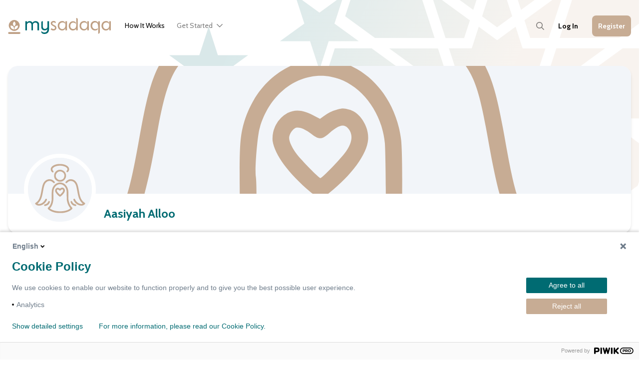

--- FILE ---
content_type: text/html; charset=UTF-8
request_url: https://mysadaqa.com/user/9705bf1a-20d9-488f-af4f-28030a8ae6eb
body_size: 14685
content:
<!DOCTYPE html>
<html lang="en">
    <head>
        <meta charset="utf-8">
        <meta name="viewport" content="width=device-width, initial-scale=1, shrink-to-fit=no">
        <meta name="csrf-token" content="nO0JvzQCx7tudbpXWu842pPcf5HfnLjLa7UZFREx">
        
        <title>mysadaqa | user | Aasiyah Alloo</title>
        <link rel="shortcut icon" href="https://mysadaqa.com/favicon.ico"/>
        
                <link href="https://fonts.googleapis.com/css2?family=Cabin:wght@400;600;700&display=swap" rel="stylesheet">
        <link rel="stylesheet" href="https://mysadaqa.com/css/app.css?id=cd5c33e16d6a6494d18c014d36026bbf">
        <style >[wire\:loading], [wire\:loading\.delay], [wire\:loading\.inline-block], [wire\:loading\.inline], [wire\:loading\.block], [wire\:loading\.flex], [wire\:loading\.table], [wire\:loading\.grid], [wire\:loading\.inline-flex] {display: none;}[wire\:loading\.delay\.shortest], [wire\:loading\.delay\.shorter], [wire\:loading\.delay\.short], [wire\:loading\.delay\.long], [wire\:loading\.delay\.longer], [wire\:loading\.delay\.longest] {display:none;}[wire\:offline] {display: none;}[wire\:dirty]:not(textarea):not(input):not(select) {display: none;}input:-webkit-autofill, select:-webkit-autofill, textarea:-webkit-autofill {animation-duration: 50000s;animation-name: livewireautofill;}@keyframes livewireautofill { from {} }</style>
    </head>
    <body class="font-sans antialiased">
                    <img src="/images/geometric-design-big.svg" class="absolute top-0 right-0 z-0 pointer-events-none">
        
        <header  x-data="{ showMenu: false, showSearch: false }">
        <div class="relative z-20 lg:pt-5 ">
                <div class="container relative flex items-center justify-between mx-auto">
            <div class="flex items-center">
                <a href="/" class="p-4"><svg viewBox="0 0 682 106" class="h-6 lg:h-8" xmlns="http://www.w3.org/2000/svg"><path fill-rule="evenodd" clip-rule="evenodd" d="M1 99.6a6 6 0 015.9-6h69.3a6 6 0 110 12H6.9a6 6 0 01-6-6zM74.9 35.8A36 36 0 118 63.4 36 36 0 1175 35.8zm-26.5 20c6.3-6.2 17.6-5.3 17.6-5.3s.9 11.2-5.4 17.5C54.2 74.3 43 76.3 43 76.3S42 62.2 48.4 56zM33 39.2c0-8.9 8.6-16.1 8.6-16.1s8.6 7.2 8.6 16.1c0 9-8.6 16.2-8.6 16.2S33 48 33 39zm7 37.2s-11.2-2-17.6-8.3C16.1 61.7 17 50.5 17 50.5s11.3-1 17.6 5.4C41 62.2 40 76.3 40 76.3z" fill="#BE9F84"/><path d="M126 21.7v8.2c2.3-5.3 9.5-9.2 17.6-9.2A22 22 0 01163 31.8c2.9-6.3 10.5-11 20-11 13.4 0 23.4 9 23.4 21.1v40h-11V45c0-8.3-4.3-14.5-13.8-14.5-10 0-15.7 7.2-15.7 11.5v40h-10.5V45c0-8.3-4.8-14.5-13.8-14.5-8.1 0-13.4 4.8-13.4 9.6v1A4.8 4.8 0 01126 37v44.8h-11V21.7h11zm134.8 0h11.4v53.5c0 18.3-10.4 30.8-30.5 30.8-11.9 0-21-5.3-21-15.4 0-2 1.5-3 1.5-3a23 23 0 0018.1 8.8c13.4 0 21-7.7 21-22.7-2.4 4.8-10.5 8.7-17.7 8.7-13.3 0-22.8-9.2-22.8-21.2V29.9c0-4.8 2.4-8.7 8-8.7h2.5v37.1c0 8.2 4.7 14.5 13.3 14.5 8.6 0 14.3-4.9 14.3-10.6 0 0 1.9 1 2.4 3.3V21.7h-.5z" fill="#006B72"/><path d="M289 67.5a18 18 0 0013.3 6.2c5.2 0 9.5-3.4 9.5-8.2 0-11-28.1-13-28.1-29.8 0-9.7 8.5-16 19-16 6.2 0 14.3 2.5 14.3 9.7 0 2-1.4 3.8-2.8 5.3-1-2-4.8-5.8-12-5.8-3.3 0-8.5 1.5-8.5 7.2 0 12 27.6 9.7 27.6 29 0 11.5-9.5 17.8-20 17.8-6.7 0-13.8-2.4-19-8.2l6.6-6.8v-.4zm71.4-47.3c11 0 19 6.8 19 14 0 2-1 3.4-1.9 5.3 0-1-1.9-9.6-15.2-9.6-13.4 0-21.5 8.2-22 21.2 0 14 8.6 22.6 20 22.6 13.4 0 20.6-11.5 20.6-26.5V21.7h11v60.2h-11V68.4c-2 6.8-10 14.5-22.4 14.5-15.7 0-28.6-13.5-28.6-31.3 0-17.4 11.9-31.4 30.5-31.4zm70 1.5c13.4 0 19.6 6.2 19.6 11.5 0 2 0 3.4-1.5 5.8-1.4-5.8-9.5-8.2-16.2-8.2-13.3 0-19 11.1-19 22.2 0 10.6 6.2 20.2 19 20.2 15.8 0 20.5-14 20.5-26.5V0h1.4c5.8 0 8.6 4.8 8.6 10.6v71.3h-10.5V70.3c-4.7 8.2-11.9 12.6-22.8 12.6-13.4 0-26.7-11.6-26.7-29.9 0-18.3 12.9-31.3 27.1-31.3h.5zm74.8-1.5c10.5 0 18.6 6.8 18.6 14a8 8 0 01-1.9 5.3c0-1-1.4-9.6-15.2-9.6-13 0-21.5 8.2-21.5 21.2 0 14 8.6 22.6 20 22.6 12.9 0 20.5-11.5 20.5-26.5V21.7h10.5v60.2h-10.5V68.4c-1.9 6.8-10.5 14.5-22.4 14.5-16.2 0-28.6-13.5-28.6-31.3 0-17.4 11.5-31.4 30.5-31.4zm70-.4c8.2 0 19.1 3.8 23 13V21.7H609v73.2c0 4.8-4.3 9.7-11 10.1V57c0-13-4.2-27.5-19.5-27.5-13.3 0-20 10.6-20 21.7 0 11 6.7 22.6 20.5 22.6 6.7 0 11-1 15.2-6.7l1 4.3c0 4.8-3.4 11.6-19 11.6-14.4 0-28.7-13-28.7-32.3 0-19.3 13.9-30.8 27.7-30.8zm75.4.4c11 0 19 6.8 19 14 0 2-1 3.4-1.9 5.3 0-1-1.4-9.6-15.2-9.6-13 0-21.5 8.2-21.5 21.2 0 14 8.1 22.6 19.6 22.6 13.3 0 21-11.5 21-26.5V21.7H682v60.2h-10.5V68.4A23.8 23.8 0 01648.6 83c-15.7 0-28.5-13.5-28.5-31.3 0-17.4 11.9-31.4 30.5-31.4z" fill="#BE9F83"/></svg>
</a>
                <div class="hidden text-sm lg:flex">
                    
                    <a href="https://mysadaqa.com/how-it-works" class="py-3 mx-3 hover:border-primary hover:text-primary border-b-2 border-transparent">How It Works</a>
                    <div x-data="{show: false}" class="relative">
                        <button x-on:click="show=true" class="relative flex items-center py-3 mx-3 mr-4 focus:outline-none group">
                            <span class="opacity-50 group-hover:opacity-100">Get Started</span>
                            <span><svg class="w-3 ml-2 opacity-50 fill-current group-hover:opacity-100" viewBox="0 0 448 512"><path d="M441.9 167.3l-19.8-19.8a12 12 0 00-17 0L224 328.2 42.9 147.5a12 12 0 00-17 0L6.1 167.3a12 12 0 000 17l209.4 209.4a12 12 0 0017 0l209.4-209.4a12 12 0 000-17z"/></svg></span>
                        </button>
                        <div x-cloak x-show="show" x-on:click.outside="show=false" class="absolute left-0 flex flex-col w-48 mr-4 overflow-hidden text-left text-gray-600 bg-white border border-gray-300 rounded-lg shadow-lg"
                            x-transition:enter="transition ease-out duration-300"
                            x-transition:enter-start="opacity-0 transform -translate-y-4"
                            x-transition:leave="transition ease-out duration-300"
                            x-transition:leave-end="opacity-0 transform -translate-y-4"
                        >
                            <a class="px-6 py-3 hover:text-gray-700 hover:bg-gray-200" href="https://mysadaqa.com/search">Donate</a>
                            <a class="px-6 py-3 hover:text-gray-700 hover:bg-gray-200" href="https://mysadaqa.com/create-project">Create a Project</a>
                            <a class="px-6 py-3 hover:text-gray-700 hover:bg-gray-200" href="https://mysadaqa.com/search?type%5B0%5D=Project">Create a Campaign</a>
                        </div>
                    </div>
                </div>
            </div>
            <div class="flex items-center">
                                    <a href="#" @click.prevent="showSearch = true" class="px-2 py-4 mx-2 lg:opacity-50 hover:opacity-100"><svg class="w-4 h-4 fill-current" viewBox="0 0 512 512"><path d="M508.5 468.9L387.1 347.5a11.9 11.9 0 00-8.5-3.5h-13.2a208 208 0 10-21.4 21.4v13.2c0 3.2 1.3 6.2 3.5 8.5l121.4 121.4a12 12 0 0017 0l22.6-22.6a12 12 0 000-17zM208 368a160 160 0 110-320 160 160 0 010 320z"/></svg></a>
                                <a href="#" @click.prevent="showMenu = true" class="p-4 lg:hidden"><svg class="w-4 h-4 fill-current" viewBox="0 0 448 512"><path d="M436 124H12a12 12 0 01-12-12V80a12 12 0 0112-12h424a12 12 0 0112 12v32a12 12 0 01-12 12zm0 160H12a12 12 0 01-12-12v-32a12 12 0 0112-12h424a12 12 0 0112 12v32a12 12 0 01-12 12zm0 160H12a12 12 0 01-12-12v-32a12 12 0 0112-12h424a12 12 0 0112 12v32a12 12 0 01-12 12z"/></svg></a>
                                    <div class="hidden mr-4 lg:block">
                        <a href="https://mysadaqa.com/login" class="px-3 py-2 text-sm font-bold text-center hover:border-b-2 border-primary hover:text-primary">Log In</a>
                        <a href="https://mysadaqa.com/register" class="p-3 ml-3 text-sm font-bold text-center rounded-lg text-white bg-secondary hover:bg-secondary-dark">Register</a>
                    </div>
                            </div>
        </div>
    </div>
            <div class="absolute inset-x-0 top-0 z-40 w-full shadow-md" x-cloak x-show="showSearch" @click.outside.prevent="showSearch = false"
            x-transition:enter="transition ease-out duration-300"
            x-transition:enter-start="opacity-0 transform -translate-y-12"
            x-transition:leave="transition ease-out duration-300"
            x-transition:leave-end="opacity-0 transform -translate-y-12"
        >
            <div class="w-full p-8 bg-gray-200">
                <form action="https://mysadaqa.com/search">
                    <div class="flex items-center">
                        <div class="flex flex-col flex-1 md:flex-row">
                            <div class="w-full -mt-2">
                                <div class="flex flex-col w-full mt-2">
    
            <div class="flex relative text-gray-300 focus-within:text-teal-400">
            <span class="absolute p-3 inset-y-0  flex items-center"><svg class="w-5 h-5 fill-current" viewBox="0 0 512 512"><path d="M508.5 468.9L387.1 347.5a11.9 11.9 0 00-8.5-3.5h-13.2a208 208 0 10-21.4 21.4v13.2c0 3.2 1.3 6.2 3.5 8.5l121.4 121.4a12 12 0 0017 0l22.6-22.6a12 12 0 000-17zM208 368a160 160 0 110-320 160 160 0 010 320z"/></svg></span>
            <input type="text" class="w-full p-2 pl-11 rounded-lg text-gray-800 border-gray-300 focus:border-teal-400 focus:ring-teal-400" name="q" placeholder="Search anything...">
        </div>
    
    </div>
                            </div>
                            <button type="submit" class="h-10 px-6 mt-4 font-semibold text-white rounded-lg bg-primary md:ml-4 md:mt-0 hover:bg-primary-dark focus:outline-none focus:ring focus:ring-teal-400">Search</button>
                        </div>
                        <div class="ml-6 md:ml-16">
                            <a href="#" @click.prevent="showSearch = false" class="inline-flex items-center p-1 rounded-lg text-primary hover:text-primary-dark focus:outline-none focus:ring-2 focus:ring-teal-400"><svg class="w-5 h-5 fill-current" viewBox="0 0 320 512"><path d="M207.6 256l107.7-107.7a16 16 0 000-22.6l-25-25a16 16 0 00-22.6 0L160 208.4 52.3 100.7a16 16 0 00-22.6 0l-25 25a16 16 0 000 22.6L112.4 256 4.7 363.7a16 16 0 000 22.6l25 25a16 16 0 0022.6 0L160 303.6l107.7 107.7a16 16 0 0022.6 0l25-25a16 16 0 000-22.6L207.6 256z"/></svg></a>
                        </div>
                    </div>
                </form>
            </div>
        </div>
        <div class="absolute inset-x-0 top-0 z-30 text-gray-700 bg-white shadow-md lg:hidden" x-cloak x-show="showMenu" @click.outside.prevent="showMenu = false"
        x-transition:enter="transition ease-out duration-300"
        x-transition:enter-start="opacity-0 transform -translate-y-12"
        x-transition:leave="transition ease-out duration-300"
        x-transition:leave-end="opacity-0 transform -translate-y-12"
    >
        <div class="container mx-auto">
            <div class="flex items-center justify-between">
                <a href="/" class="p-6"><svg viewBox="0 0 682 106" class="h-8" xmlns="http://www.w3.org/2000/svg"><path fill-rule="evenodd" clip-rule="evenodd" d="M1 99.6a6 6 0 015.9-6h69.3a6 6 0 110 12H6.9a6 6 0 01-6-6zM74.9 35.8A36 36 0 118 63.4 36 36 0 1175 35.8zm-26.5 20c6.3-6.2 17.6-5.3 17.6-5.3s.9 11.2-5.4 17.5C54.2 74.3 43 76.3 43 76.3S42 62.2 48.4 56zM33 39.2c0-8.9 8.6-16.1 8.6-16.1s8.6 7.2 8.6 16.1c0 9-8.6 16.2-8.6 16.2S33 48 33 39zm7 37.2s-11.2-2-17.6-8.3C16.1 61.7 17 50.5 17 50.5s11.3-1 17.6 5.4C41 62.2 40 76.3 40 76.3z" fill="#BE9F84"/><path d="M126 21.7v8.2c2.3-5.3 9.5-9.2 17.6-9.2A22 22 0 01163 31.8c2.9-6.3 10.5-11 20-11 13.4 0 23.4 9 23.4 21.1v40h-11V45c0-8.3-4.3-14.5-13.8-14.5-10 0-15.7 7.2-15.7 11.5v40h-10.5V45c0-8.3-4.8-14.5-13.8-14.5-8.1 0-13.4 4.8-13.4 9.6v1A4.8 4.8 0 01126 37v44.8h-11V21.7h11zm134.8 0h11.4v53.5c0 18.3-10.4 30.8-30.5 30.8-11.9 0-21-5.3-21-15.4 0-2 1.5-3 1.5-3a23 23 0 0018.1 8.8c13.4 0 21-7.7 21-22.7-2.4 4.8-10.5 8.7-17.7 8.7-13.3 0-22.8-9.2-22.8-21.2V29.9c0-4.8 2.4-8.7 8-8.7h2.5v37.1c0 8.2 4.7 14.5 13.3 14.5 8.6 0 14.3-4.9 14.3-10.6 0 0 1.9 1 2.4 3.3V21.7h-.5z" fill="#006B72"/><path d="M289 67.5a18 18 0 0013.3 6.2c5.2 0 9.5-3.4 9.5-8.2 0-11-28.1-13-28.1-29.8 0-9.7 8.5-16 19-16 6.2 0 14.3 2.5 14.3 9.7 0 2-1.4 3.8-2.8 5.3-1-2-4.8-5.8-12-5.8-3.3 0-8.5 1.5-8.5 7.2 0 12 27.6 9.7 27.6 29 0 11.5-9.5 17.8-20 17.8-6.7 0-13.8-2.4-19-8.2l6.6-6.8v-.4zm71.4-47.3c11 0 19 6.8 19 14 0 2-1 3.4-1.9 5.3 0-1-1.9-9.6-15.2-9.6-13.4 0-21.5 8.2-22 21.2 0 14 8.6 22.6 20 22.6 13.4 0 20.6-11.5 20.6-26.5V21.7h11v60.2h-11V68.4c-2 6.8-10 14.5-22.4 14.5-15.7 0-28.6-13.5-28.6-31.3 0-17.4 11.9-31.4 30.5-31.4zm70 1.5c13.4 0 19.6 6.2 19.6 11.5 0 2 0 3.4-1.5 5.8-1.4-5.8-9.5-8.2-16.2-8.2-13.3 0-19 11.1-19 22.2 0 10.6 6.2 20.2 19 20.2 15.8 0 20.5-14 20.5-26.5V0h1.4c5.8 0 8.6 4.8 8.6 10.6v71.3h-10.5V70.3c-4.7 8.2-11.9 12.6-22.8 12.6-13.4 0-26.7-11.6-26.7-29.9 0-18.3 12.9-31.3 27.1-31.3h.5zm74.8-1.5c10.5 0 18.6 6.8 18.6 14a8 8 0 01-1.9 5.3c0-1-1.4-9.6-15.2-9.6-13 0-21.5 8.2-21.5 21.2 0 14 8.6 22.6 20 22.6 12.9 0 20.5-11.5 20.5-26.5V21.7h10.5v60.2h-10.5V68.4c-1.9 6.8-10.5 14.5-22.4 14.5-16.2 0-28.6-13.5-28.6-31.3 0-17.4 11.5-31.4 30.5-31.4zm70-.4c8.2 0 19.1 3.8 23 13V21.7H609v73.2c0 4.8-4.3 9.7-11 10.1V57c0-13-4.2-27.5-19.5-27.5-13.3 0-20 10.6-20 21.7 0 11 6.7 22.6 20.5 22.6 6.7 0 11-1 15.2-6.7l1 4.3c0 4.8-3.4 11.6-19 11.6-14.4 0-28.7-13-28.7-32.3 0-19.3 13.9-30.8 27.7-30.8zm75.4.4c11 0 19 6.8 19 14 0 2-1 3.4-1.9 5.3 0-1-1.4-9.6-15.2-9.6-13 0-21.5 8.2-21.5 21.2 0 14 8.1 22.6 19.6 22.6 13.3 0 21-11.5 21-26.5V21.7H682v60.2h-10.5V68.4A23.8 23.8 0 01648.6 83c-15.7 0-28.5-13.5-28.5-31.3 0-17.4 11.9-31.4 30.5-31.4z" fill="#BE9F83"/></svg>
</a>
                <a href="#" @click.prevent="showMenu = false" class="p-6"><svg class="w-3 fill-current" viewBox="0 0 320 512"><path d="M207.6 256l107.7-107.7a16 16 0 000-22.6l-25-25a16 16 0 00-22.6 0L160 208.4 52.3 100.7a16 16 0 00-22.6 0l-25 25a16 16 0 000 22.6L112.4 256 4.7 363.7a16 16 0 000 22.6l25 25a16 16 0 0022.6 0L160 303.6l107.7 107.7a16 16 0 0022.6 0l25-25a16 16 0 000-22.6L207.6 256z"/></svg></a>
            </div>
                            <div class="flex p-6">
                    <a href="https://mysadaqa.com/register" class="flex-1 px-6 py-2 font-bold text-center bg-gray-200 rounded-lg text-primary">Register</a>
                    <a href="https://mysadaqa.com/login" class="flex-1 px-6 py-2 font-bold text-center rounded-lg">Log In</a>
                </div>
                    </div>
        <hr>
        <div class="container mx-auto">
            <div class="flex flex-col py-3">
                
                <a class="px-6 py-3 hover:text-gray-700 hover:bg-gray-200" href="https://mysadaqa.com/how-it-works">How It Works</a>
                <a class="px-6 py-3 hover:text-gray-700 hover:bg-gray-200" href="https://mysadaqa.com/search">Donate</a>
                <a class="px-6 py-3 hover:text-gray-700 hover:bg-gray-200" href="https://mysadaqa.com/create-project">Create a Project</a>
                <a class="px-6 py-3 hover:text-gray-700 hover:bg-gray-200" href="https://mysadaqa.com/search?type%5B0%5D=Project">Create a Campaign</a>
            </div>
        </div>
    </div>
</header>

        <main class="relative">
            <div wire:id="Kz3xWrQpfEjVPGtQU8Cv" wire:initial-data="{&quot;fingerprint&quot;:{&quot;id&quot;:&quot;Kz3xWrQpfEjVPGtQU8Cv&quot;,&quot;name&quot;:&quot;user-page&quot;,&quot;locale&quot;:&quot;en&quot;,&quot;path&quot;:&quot;user\/9705bf1a-20d9-488f-af4f-28030a8ae6eb&quot;,&quot;method&quot;:&quot;GET&quot;,&quot;v&quot;:&quot;acj&quot;},&quot;effects&quot;:{&quot;listeners&quot;:[],&quot;path&quot;:&quot;https:\/\/mysadaqa.com\/user\/9705bf1a-20d9-488f-af4f-28030a8ae6eb&quot;},&quot;serverMemo&quot;:{&quot;children&quot;:{&quot;l3634867001-0&quot;:{&quot;id&quot;:&quot;xcY9RucCK5dAmYyFaD50&quot;,&quot;tag&quot;:&quot;div&quot;},&quot;l188202987-0&quot;:{&quot;id&quot;:&quot;pXjkuNtGGTC0TyuzV61R&quot;,&quot;tag&quot;:&quot;div&quot;},&quot;l1134104833-0&quot;:{&quot;id&quot;:&quot;ShuSXfSeXI3A0IrU00LW&quot;,&quot;tag&quot;:&quot;div&quot;},&quot;l1239997409-0&quot;:{&quot;id&quot;:&quot;jpBdaLOyyMi0bQ1sLNIV&quot;,&quot;tag&quot;:&quot;div&quot;},&quot;l1239997409-1&quot;:{&quot;id&quot;:&quot;Y4jdlc5prnD3aYdI5Gqy&quot;,&quot;tag&quot;:&quot;div&quot;},&quot;l1239997409-2&quot;:{&quot;id&quot;:&quot;gI2nd76t3UCmNyZpAAgF&quot;,&quot;tag&quot;:&quot;div&quot;}},&quot;errors&quot;:[],&quot;htmlHash&quot;:&quot;9f9e139c&quot;,&quot;data&quot;:{&quot;user&quot;:[]},&quot;dataMeta&quot;:{&quot;models&quot;:{&quot;user&quot;:{&quot;class&quot;:&quot;App\\Models\\User&quot;,&quot;id&quot;:309,&quot;relations&quot;:[&quot;media&quot;],&quot;connection&quot;:&quot;mysql&quot;}}},&quot;checksum&quot;:&quot;f21e48b9bfc459dbd723be191b43db4404a99d3810fc7836f1bda7e751a344f0&quot;}}" x-data="{...hasTabs()}" x-on:hashchange.window="changed">
    <section class="container px-4 mx-auto mt-12">
    <div class="relative overflow-hidden bg-white shadow-md rounded-xl">
                    <img src="/images/anonymous.svg" alt="Aasiyah Alloo" class="object-cover w-full h-48 md:h-64">
                <div class="relative z-10 flex flex-col items-center px-8 py-4 md:flex-row">
            <div class="relative -mt-24 overflow-hidden border-8 border-white rounded-full w-36 h-36">
                                    <img class="object-cover w-full h-full" src="/images/anonymous.svg" alt="">
                            </div>
            <div class="mt-4 md:ml-4 md:flex-1 md:mt-0">
                <div class="flex flex-col items-center md:justify-between md:flex-row">
                    <div class="flex flex-wrap items-center justify-center">
                        <h3 class="text-2xl font-bold text-primary">Aasiyah Alloo</h3>
                                            </div>
                                            <div class="flex space-x-2">
                            
                                                    </div>
                                    </div>
                <div class="text-center text-gray-500 md:text-left"></div>
                                
            </div>
        </div>
    </div>
</section>
    <nav class="container mx-auto mt-8 border-b border-gray-300">
    <div class="flex px-4 pt-2 overflow-x-auto max-w-screen no-scrollbar">
                    <a href="#story" id="story" @click.prevent="goToTab('story')" :class="{'border-primary text-primary border-b-4 font-semibold': tab === 'story', 'text-gray-400 border-gray-400': tab !== 'story'}" class="px-3 py-2 text-center whitespace-nowrap sm:px-4 hover:border-b-4">Story</a>
                    <a href="#projects" id="projects" @click.prevent="goToTab('projects')" :class="{'border-primary text-primary border-b-4 font-semibold': tab === 'projects', 'text-gray-400 border-gray-400': tab !== 'projects'}" class="px-3 py-2 text-center whitespace-nowrap sm:px-4 hover:border-b-4">Projects</a>
                    <a href="#campaigns" id="campaigns" @click.prevent="goToTab('campaigns')" :class="{'border-primary text-primary border-b-4 font-semibold': tab === 'campaigns', 'text-gray-400 border-gray-400': tab !== 'campaigns'}" class="px-3 py-2 text-center whitespace-nowrap sm:px-4 hover:border-b-4">Campaigns</a>
                    <a href="#events" id="events" @click.prevent="goToTab('events')" :class="{'border-primary text-primary border-b-4 font-semibold': tab === 'events', 'text-gray-400 border-gray-400': tab !== 'events'}" class="px-3 py-2 text-center whitespace-nowrap sm:px-4 hover:border-b-4">Events</a>
            </div>
</nav>

    <section class="container mx-auto text-gray-800" x-show="tab === 'story'">
            <div class="flex flex-wrap justify-center px-4 -mx-2">
            <div class="px-4 my-16 text-2xl text-gray-500 sm:my-24">
                                    <span>Aasiyah Alloo doesn't have a story yet.</span>
                            </div>
        </div>
    </section>
    <section class="container mx-auto" x-show="tab === 'projects'" x-cloak>
    <div wire:id="xcY9RucCK5dAmYyFaD50" wire:initial-data="{&quot;fingerprint&quot;:{&quot;id&quot;:&quot;xcY9RucCK5dAmYyFaD50&quot;,&quot;name&quot;:&quot;profile.projects&quot;,&quot;locale&quot;:&quot;en&quot;,&quot;path&quot;:&quot;user\/9705bf1a-20d9-488f-af4f-28030a8ae6eb&quot;,&quot;method&quot;:&quot;GET&quot;,&quot;v&quot;:&quot;acj&quot;},&quot;effects&quot;:{&quot;listeners&quot;:[],&quot;path&quot;:&quot;https:\/\/mysadaqa.com\/user\/9705bf1a-20d9-488f-af4f-28030a8ae6eb&quot;},&quot;serverMemo&quot;:{&quot;children&quot;:[],&quot;errors&quot;:[],&quot;htmlHash&quot;:&quot;cf723f27&quot;,&quot;data&quot;:{&quot;user&quot;:[],&quot;page&quot;:1,&quot;paginators&quot;:[],&quot;projects_page&quot;:1},&quot;dataMeta&quot;:{&quot;models&quot;:{&quot;user&quot;:{&quot;class&quot;:&quot;App\\Models\\User&quot;,&quot;id&quot;:309,&quot;relations&quot;:[&quot;media&quot;],&quot;connection&quot;:&quot;mysql&quot;}}},&quot;checksum&quot;:&quot;3f93af796928da1859a615626cbc9a015ce8960b7a642dc40bcc65a9939f82d0&quot;}}">
            <div class="flex justify-center px-4 my-16 space-x-2 text-2xl text-gray-500 sm:my-24">
                            <span>Aasiyah Alloo doesn't have any projects yet.</span>
                    </div>
    </div>

<!-- Livewire Component wire-end:xcY9RucCK5dAmYyFaD50 --></section>
    <section class="container mx-auto" x-show="tab === 'campaigns'" x-cloak>
    <div wire:id="pXjkuNtGGTC0TyuzV61R" wire:initial-data="{&quot;fingerprint&quot;:{&quot;id&quot;:&quot;pXjkuNtGGTC0TyuzV61R&quot;,&quot;name&quot;:&quot;profile.campaigns&quot;,&quot;locale&quot;:&quot;en&quot;,&quot;path&quot;:&quot;user\/9705bf1a-20d9-488f-af4f-28030a8ae6eb&quot;,&quot;method&quot;:&quot;GET&quot;,&quot;v&quot;:&quot;acj&quot;},&quot;effects&quot;:{&quot;listeners&quot;:[],&quot;path&quot;:&quot;https:\/\/mysadaqa.com\/user\/9705bf1a-20d9-488f-af4f-28030a8ae6eb&quot;},&quot;serverMemo&quot;:{&quot;children&quot;:[],&quot;errors&quot;:[],&quot;htmlHash&quot;:&quot;cc332f92&quot;,&quot;data&quot;:{&quot;user&quot;:[],&quot;page&quot;:1,&quot;paginators&quot;:[],&quot;campaigns_page&quot;:1},&quot;dataMeta&quot;:{&quot;models&quot;:{&quot;user&quot;:{&quot;class&quot;:&quot;App\\Models\\User&quot;,&quot;id&quot;:309,&quot;relations&quot;:[&quot;media&quot;],&quot;connection&quot;:&quot;mysql&quot;}}},&quot;checksum&quot;:&quot;c37c533350c68b3169e55ee4155a3e974203a12fefb360f91ceaaf3e73c6f6d0&quot;}}">
                    <div class="flex flex-wrap justify-center px-4 -mx-2">
                            <div class="w-full max-w-sm mt-6 md:mx-2">
    <div class="relative w-full overflow-hidden shadow-md h-500 rounded-xl campaign-card">
                    <div class="absolute px-10 pt-6 pb-1 -mt-1 -ml-12 font-semibold text-red-100 transform -rotate-45 bg-red-700">closed</div>
                <img class="object-cover w-full h-64" src="https://mysadaqa.com/storage/672/Jpnf2OwD6dfvMfgO7TzjbBQx5vDdj8-metaNzI5MEY5RjYtNzI0MC00NUM2LUE0MzgtNUEwMjkxNkYzM0Q3LnBuZw==-.png">
        <div class="absolute inset-0 p-5 bg-white campaign-card-body">
            <h4 class="text-lg font-bold truncate">Stanmore Jafferys Ali Asghar Water Appeal 2022- Aasiyah Alloo</h4>
            <span class="mt-2 text-sm truncate">By <a href="https://mysadaqa.com/user/9705bf1a-20d9-488f-af4f-28030a8ae6eb" class="font-bold text-gray-700">Aasiyah Alloo</a></span>
            <div class="h-16 mt-2 overflow-hidden text-sm text-gray-600">
                <p>Providing life-changing, sustainable water solutions</p>
                <div class="mt-2 space-x-1 text-xs">
                                            <span class="px-1 py-0.5 text-gray-500 bg-gray-100 rounded">#Disaster Relief</span>
                                            <span class="px-1 py-0.5 text-gray-500 bg-gray-100 rounded">#Poverty Relief</span>
                                            <span class="px-1 py-0.5 text-gray-500 bg-gray-100 rounded">#Sports</span>
                                    </div>
            </div>
            <div class="flex justify-between mt-6 font-bold">
                <div>£500</div>
                <div>150%<span class="text-sm"> Funded</span></div>
            </div>
            <div class="relative mt-1">
                <div class="absolute w-full h-2 bg-gray-300 rounded"></div>
                <div class="absolute h-2 bg-primary rounded" style="width:100%"></div>
            </div>
            <div class="flex justify-between mt-4 font-bold">
                <div class="flex items-center"><svg class="h-4 mr-1" fill="none" viewBox="0 0 19 16"><path d="M13.4 15v-1.6a3.1 3.1 0 00-3.1-3H4a3 3 0 00-3.1 3V15m17 0v-1.6a3.1 3.1 0 00-2.3-3m-3.1-9.3a3 3 0 012.3 3 3.1 3.1 0 01-2.3 3m-2.3-3a3.1 3.1 0 11-6.2 0C4 2.4 5.5 1 7 1c1.8 0 3.2 1.4 3.2 3.1z" stroke="currentColor" stroke-width="2" stroke-linecap="round" stroke-linejoin="round"/></svg>23</div>
                <div>0 <span class="text-sm">Days left</span></div>
            </div>
            <div class="flex justify-end mt-8 space-x-4">
                                <a href="https://mysadaqa.com/campaign/9705c37c-dc2e-4293-8f7e-ebccb0f2eb17" class="inline-flex px-8 py-3 font-bold leading-tight text-center text-white bg-secondary rounded-lg hover:bg-secondary-dark ">View</a>
            </div>
        </div>
    </div>
    </div>
                    </div>
        <div class="px-4 mt-8"><div>
    </div>
</div>
    </div>

<!-- Livewire Component wire-end:pXjkuNtGGTC0TyuzV61R --></section>
    <section class="container mx-auto" x-show="tab === 'events'" x-cloak>
    <div wire:id="ShuSXfSeXI3A0IrU00LW" wire:initial-data="{&quot;fingerprint&quot;:{&quot;id&quot;:&quot;ShuSXfSeXI3A0IrU00LW&quot;,&quot;name&quot;:&quot;profile.events&quot;,&quot;locale&quot;:&quot;en&quot;,&quot;path&quot;:&quot;user\/9705bf1a-20d9-488f-af4f-28030a8ae6eb&quot;,&quot;method&quot;:&quot;GET&quot;,&quot;v&quot;:&quot;acj&quot;},&quot;effects&quot;:{&quot;listeners&quot;:[],&quot;path&quot;:&quot;https:\/\/mysadaqa.com\/user\/9705bf1a-20d9-488f-af4f-28030a8ae6eb&quot;},&quot;serverMemo&quot;:{&quot;children&quot;:[],&quot;errors&quot;:[],&quot;htmlHash&quot;:&quot;ce7ef4ec&quot;,&quot;data&quot;:{&quot;user&quot;:[],&quot;page&quot;:1,&quot;paginators&quot;:[],&quot;events_page&quot;:1},&quot;dataMeta&quot;:{&quot;models&quot;:{&quot;user&quot;:{&quot;class&quot;:&quot;App\\Models\\User&quot;,&quot;id&quot;:309,&quot;relations&quot;:[&quot;media&quot;],&quot;connection&quot;:&quot;mysql&quot;}}},&quot;checksum&quot;:&quot;1f3ffb97cb19cefac6e5da2b6833a881b91f2ea746e88dd2009daac69387d9d3&quot;}}">
    <div class="w-full pb-4 overflow-hidden">
                        <div class="flex flex-wrap justify-center px-4 -mx-2">
                            <div class="flex justify-center px-4 my-16 space-x-2 text-2xl text-gray-500 sm:my-24">
                                            <span>Aasiyah Alloo is not going to any events yet.</span>
                                    </div>
                    </div>
    </div>
</div>

<!-- Livewire Component wire-end:ShuSXfSeXI3A0IrU00LW --></section>

    <div wire:id="jpBdaLOyyMi0bQ1sLNIV" wire:initial-data="{&quot;fingerprint&quot;:{&quot;id&quot;:&quot;jpBdaLOyyMi0bQ1sLNIV&quot;,&quot;name&quot;:&quot;autonation-modal&quot;,&quot;locale&quot;:&quot;en&quot;,&quot;path&quot;:&quot;user\/9705bf1a-20d9-488f-af4f-28030a8ae6eb&quot;,&quot;method&quot;:&quot;GET&quot;,&quot;v&quot;:&quot;acj&quot;},&quot;effects&quot;:{&quot;listeners&quot;:[&quot;initAutonation&quot;,&quot;paymentMethodSaved&quot;]},&quot;serverMemo&quot;:{&quot;children&quot;:[],&quot;errors&quot;:[],&quot;htmlHash&quot;:&quot;883791f9&quot;,&quot;data&quot;:{&quot;show&quot;:false,&quot;lock&quot;:false,&quot;step&quot;:&quot;&quot;,&quot;autonation&quot;:null,&quot;subscribe&quot;:false},&quot;dataMeta&quot;:[],&quot;checksum&quot;:&quot;ffec8e956bf4fb7d0a86566b723c7f5934f96399b309e508cd740eb4c889ca65&quot;}}"></div>
<!-- Livewire Component wire-end:jpBdaLOyyMi0bQ1sLNIV -->    <div wire:id="Y4jdlc5prnD3aYdI5Gqy" wire:initial-data="{&quot;fingerprint&quot;:{&quot;id&quot;:&quot;Y4jdlc5prnD3aYdI5Gqy&quot;,&quot;name&quot;:&quot;donation-modal&quot;,&quot;locale&quot;:&quot;en&quot;,&quot;path&quot;:&quot;user\/9705bf1a-20d9-488f-af4f-28030a8ae6eb&quot;,&quot;method&quot;:&quot;GET&quot;,&quot;v&quot;:&quot;acj&quot;},&quot;effects&quot;:{&quot;listeners&quot;:[&quot;initDonation&quot;]},&quot;serverMemo&quot;:{&quot;children&quot;:[],&quot;errors&quot;:[],&quot;htmlHash&quot;:&quot;2113f357&quot;,&quot;data&quot;:{&quot;show&quot;:false,&quot;lock&quot;:false,&quot;step&quot;:&quot;&quot;,&quot;donation&quot;:null,&quot;subscribe&quot;:false},&quot;dataMeta&quot;:[],&quot;checksum&quot;:&quot;dca27982c4f8ba9495ed04708d03718891994013dfd8884d9e477716275a6f4f&quot;}}">
    <aside class="fixed inset-0 z-50 md:flex md:items-center" x-cloak x-show="show" x-transition.opacity x-data="{ show: window.Livewire.find('Y4jdlc5prnD3aYdI5Gqy').entangle('show') }" x-on:payment-initialized.window="show=false" x-init="$nextTick(() => { if (window.location.hash.startsWith('#donate')) $wire.initFromHashTag(window.location.hash)})">
        <div class="absolute inset-0 bg-gray-500 bg-opacity-75"></div>
        <div x-show="show" x-transition class="fixed inset-x-0 bottom-0 shadow-2xl rounded-xl md:relative md:max-w-sm md:mx-auto md:w-full">
            <div x-trap.noscroll="show" class="max-h-screen pt-16 md:pt-0 overflow-y-auto">
                    </div>
        </div>
    </aside>
</div>

<!-- Livewire Component wire-end:Y4jdlc5prnD3aYdI5Gqy -->    <div wire:id="gI2nd76t3UCmNyZpAAgF" wire:initial-data="{&quot;fingerprint&quot;:{&quot;id&quot;:&quot;gI2nd76t3UCmNyZpAAgF&quot;,&quot;name&quot;:&quot;payment-modal&quot;,&quot;locale&quot;:&quot;en&quot;,&quot;path&quot;:&quot;user\/9705bf1a-20d9-488f-af4f-28030a8ae6eb&quot;,&quot;method&quot;:&quot;GET&quot;,&quot;v&quot;:&quot;acj&quot;},&quot;effects&quot;:{&quot;listeners&quot;:[&quot;initPayment&quot;,&quot;initSetup&quot;]},&quot;serverMemo&quot;:{&quot;children&quot;:[],&quot;errors&quot;:[],&quot;htmlHash&quot;:&quot;15d6dbda&quot;,&quot;data&quot;:{&quot;show&quot;:false,&quot;key&quot;:null,&quot;payment&quot;:null},&quot;dataMeta&quot;:[],&quot;checksum&quot;:&quot;2b513eb5ea665f544ed0c4e5364bf429eeb3b03ffa451dfd99fc3286e1874da9&quot;}}">
    <aside x-cloak class="fixed inset-0 z-50 md:flex md:items-center" x-show="show" x-transition.opacity x-data="{ show: window.Livewire.find('gI2nd76t3UCmNyZpAAgF').entangle('show') }" x-on:hide-payment="show=false">
        <div class="absolute inset-0 bg-gray-500 bg-opacity-75"></div>
        <div x-show="show" x-transition class="fixed inset-x-0 bottom-0 shadow-2xl rounded-xl md:relative md:max-w-sm md:mx-auto">
            <div x-trap.noscroll="show" class="max-h-screen pt-16 md:pt-0 overflow-y-auto">
                        </div>
        </div>
    </aside>
    <script src="https://js.stripe.com/v3/"></script>
    <script>
        function stripeForm() {
            return {
                stripe: null,
                card: null,
                init() {
                    const stripe = this.stripe = Stripe("pk_live_51IcTfrGkkav3X2Cks122YQFGs0YRfi6rFY1JxuPJaFBUUGayJ1PftHa10yzhGDipRlyOpDDie8f8XF27sGaHVh8h009gJEohKQ")
                    const elements = this.stripe.elements()
                    const key = this.$wire.key
                    const style = {
                        base: {
                            fontFamily: '"Cabin", system-ui, -apple-system, BlinkMacSystemFont, "Segoe UI", Roboto, "Helvetica Neue"',
                        }
                    }
                    this.card = elements.create('card', {style})
                    this.card.mount(this.$refs.card)
                    this.card.on('change', event => {
                        document.getElementById('stripe-pay').disabled = event.empty
                        document.getElementById('stripe-error').textContent = event.error ? event.error.message : ''
                    })

                    if (this.$wire.payment) {
                        const paymentRequest = this.stripe.paymentRequest({
                            country: 'GB',
                            currency: this.$wire.payment.currency_name.toLowerCase(),
                            total: {
                                label: 'Donation on mysadaqa',
                                amount: this.$wire.payment.total
                            },
                        })
                        const paymentRequestButton = elements.create('paymentRequestButton', {paymentRequest})
                        paymentRequest.canMakePayment().then(function(result) {
                            if (! result) return

                            document.querySelector('#alternative-payment').style.display = 'block'
                            paymentRequestButton.mount('#payment-request-button')
                            paymentRequest.on('paymentmethod', function(e) {
                                stripe.confirmCardPayment(
                                    key,
                                    {payment_method: e.paymentMethod.id},
                                    {handleActions: false}
                                ).then(function(confirmResult) {
                                    if (confirmResult.error) return e.complete('fail')

                                    e.complete('success')
                                    if (confirmResult.paymentIntent.status === "requires_action") {
                                        stripe.confirmCardPayment(key).then(function(result) {
                                            if (result.error) return document.querySelector('#stripe-error').textContent = result.error.message

                                            window.livewire.find('gI2nd76t3UCmNyZpAAgF').call('success')
                                        })
                                    } else {
                                        window.livewire.find('gI2nd76t3UCmNyZpAAgF').call('success')
                                    }
                                })
                            })
                        })
                    }
                },
                payWithCard (stripe, card, clientSecret) {
                    document.getElementById('stripe-pay').disabled = true
                    stripe.confirmCardPayment(clientSecret, {
                        payment_method: {card: card}
                    }).then(result => {
                        if (result.error) {
                            document.getElementById('stripe-pay').disabled = false
                            document.getElementById('stripe-error').textContent = result.error.message
                        } else {
                            window.livewire.find('gI2nd76t3UCmNyZpAAgF').call('success')
                        }
                    }).catch(error => {
                        document.getElementById('stripe-pay').disabled = false
                        document.getElementById('stripe-error').textContent = error.message
                    })
                },
                setupCard (stripe, card, clientSecret) {
                    document.getElementById('stripe-pay').disabled = true
                    stripe.confirmCardSetup(clientSecret, {
                        payment_method: {card: card}
                    }).then(result => {
                        if (result.error) {
                            document.getElementById('stripe-pay').disabled = false
                            document.getElementById('stripe-error').textContent = result.error.message
                        } else {
                            window.livewire.find('gI2nd76t3UCmNyZpAAgF').call('saved', result.setupIntent.payment_method)
                        }
                    }).catch(error => {
                        document.getElementById('stripe-pay').disabled = false
                        document.getElementById('stripe-error').textContent = error.message
                    })
                }
            }
        }
    </script>
</div>

<!-- Livewire Component wire-end:gI2nd76t3UCmNyZpAAgF --></div>

<!-- Livewire Component wire-end:Kz3xWrQpfEjVPGtQU8Cv -->
        </main>

        <aside
    x-data="{ shown: false, timeout: null, message: null }" x-cloak x-show="shown"
    x-on:toast.window="clearTimeout(timeout); shown = true; message = $event.detail.message; timeout = setTimeout(() => { shown = false }, 3000);"
    x-transition:enter="transition ease-out duration-300"
    x-transition:enter-start="opacity-0 transform translate-x-12"
    x-transition:leave="transition ease-out duration-300"
    x-transition:leave-end="opacity-0 transform translate-x-12"
    class="fixed bottom-0 right-0 z-50 flex p-3 m-8 text-lg font-semibold text-white bg-secondary-dark rounded shadow-xl"
>
    <svg class="w-6 h-6 mr-2 opacity-50 fill-current" viewBox="0 0 512 512"><path d="M256 8a248 248 0 100 496 248 248 0 000-496zm0 110a42 42 0 110 84 42 42 0 010-84zm56 254a12 12 0 01-12 12h-88a12 12 0 01-12-12v-24a12 12 0 0112-12h12v-64h-12a12 12 0 01-12-12v-24a12 12 0 0112-12h64a12 12 0 0112 12v100h12a12 12 0 0112 12v24z"/></svg>    <span x-text="message"></span>
</aside>

        <footer class="relative mt-24 overflow-hidden">
    <div class="bg-gray-200" style="clip-path: polygon(0% 16%, 100% 0%, 100% 100%, 0% 100%, 0% 16%)">
        <div class="absolute right-0 lg:mr-16"><svg width="563" height="344" fill="none" xmlns="http://www.w3.org/2000/svg"><path opacity=".1" fill-rule="evenodd" clip-rule="evenodd" d="M144.5-134.8l-89.3-29-55.2 18v58L34.1-41l55.2-18 55.2-75.9zM34-303.8L89.3-286l55.2 75.9-89.3 29L0-199v-58l34.1-46.9zm154.6-61l-34.1-46.9-55.2 18-34.1 46.9 34 47 89.4 29v-94zm0 384.8v-94L99.4-45 65.3 2l34 47 55.3 17.9 34-47zm50.2 87.5l-45-14.7V45.4L166 83.8 121 69l27.8 38.4-27.9 38.3 45.1-14.6 27.9 38.3v-47.4l45-14.6zm22 174.4l-45.1-62v47.4l-45 14.6 45 14.7v47.3l45-62zm256.8-344v47.3l45 14.7-45 14.6V62l-27.9-38.3-45 14.6L472.6 0l-27.8-38.4 45 14.7 27.9-38.4zM402 69.2L356.9 84 329 45.6V93l-45 14.7 45 14.6v47.4l27.9-38.3 45 14.6-27.8-38.3L402 69.3zm81.6-26.5l34.1 47v93.8l-89.3-29-34-47 34-46.9 55.2-18zm-123.2-259l45.1-62-73 23.6v29.3l28 9.1zm104.8 52.4l55.2 18v58l-34 46.9-55.3-18-55.1-75.9 89.2-29zm55.2-93.1l-34-47-55.3 18L376-210l89.2 29 55.2-18v-58zM366-411.7l55.1 18 34.1 46.9-34 47-89.3 29v-94l34-46.9zm72.9 239.3l-73-23.7-17.2 23.7 17.3 23.7 72.9-23.7zm-79.2 43l45.1 62-73-23.7v-29.3l28-9zm-44.2 50.2l-27.9-9.1-17.2 23.7 45.1 62v-76.6zm16.4 5.3L421-45l34.1 47-34 46.9-55.2 17.9-34.1-47v-93.8zm-16.4 99.2l-55.2-76-55.2 76v58l55.2 18 55.2-18v-58zM233-88.3l17.2 23.7-45 62v-76.6l27.8-9.1zm-72-41.2l27.8 9V-91l-73 23.7 45.1-62zm154.5-118.8l-34.1 11-21-29-21.2 29-34-11v35.8l-34.2 11 21.1 29.1-21 29 34 11.1v35.9l34.1-11.1 21.1 29 21.1-29 34.1 11v-35.8l34.1-11-21-29 21-29.1-34-11v-36zm-110.4-94l45.1 62.1-17.2 23.7-27.9-9v-76.7zm110.4 76.8v-76.7l-45 62 17.1 23.7 28-9zM260.2-446l55.2 18v58l-55.2 76-55.2-76v-58l55.2-18zM115.7-277.4l73 23.7v29.3l-27.9 9-45-62zm56.1 105L154.6-196l-73 23.7 73 23.7 17.2-23.7z" fill="#006B72"/></svg></div>
        <div class="container relative px-4 mx-auto xl:max-w-screen-lg">
            <div class="grid pt-32 pb-16 text-lg justify-items-center md:grid-cols-2 md:gap-20 md:justify-items-end">
                <div class="w-full">
                    <span class="block text-gray-700">Subscribe to our newsletter</span>
                    <form wire:id="VbbmvwAvxbz9ukPe6s8Z" wire:initial-data="{&quot;fingerprint&quot;:{&quot;id&quot;:&quot;VbbmvwAvxbz9ukPe6s8Z&quot;,&quot;name&quot;:&quot;subscribe-form&quot;,&quot;locale&quot;:&quot;en&quot;,&quot;path&quot;:&quot;user\/9705bf1a-20d9-488f-af4f-28030a8ae6eb&quot;,&quot;method&quot;:&quot;GET&quot;,&quot;v&quot;:&quot;acj&quot;},&quot;effects&quot;:{&quot;listeners&quot;:[]},&quot;serverMemo&quot;:{&quot;children&quot;:[],&quot;errors&quot;:[],&quot;htmlHash&quot;:&quot;9e3a1de8&quot;,&quot;data&quot;:{&quot;email&quot;:null},&quot;dataMeta&quot;:[],&quot;checksum&quot;:&quot;6e41fc6e9cd5f1cef6b647edddeb8abf1d235803ebab8dbe8b4ec4c43790afbd&quot;}}" wire:submit.prevent="subscribe" class="flex mt-4">
    <input wire:model="email" type="email" placeholder="Your Email" class="w-full p-2 mr-0 text-xl bg-gray-50 md:p-3 focus:bg-white rounded-l-lg border-0 focus:ring-0 placeholder-gray-400">
    <button class="p-2 ml-0 text-xl font-semibold text-white bg-secondary md:px-6 md:py-3 hover:bg-secondary-dark focus:outline-none rounded-r-lg">Subscribe</button>
    <!-- todo loading -->
</form>

<!-- Livewire Component wire-end:VbbmvwAvxbz9ukPe6s8Z -->                </div>
                <div class="flex items-end justify-between w-full max-w-xs pt-12 mt-4 text-primary md:pt-0">
                                            <a target="_blank" href="https://youtube.com/channel/UC5gDq3DeqRinZT7NqZdcQIw" class="p-3 hover:text-primary-dark"><svg class="h-8 fill-current" viewBox="0 0 576 512"><path d="M549.7 124a68.6 68.6 0 00-48.3-48.5C458.8 64 288 64 288 64S117.2 64 74.6 75.5c-23.5 6.3-42 25-48.3 48.6C15 167 15 256.4 15 256.4s0 89.4 11.4 132.3a67.6 67.6 0 0048.3 47.8C117.2 448 288 448 288 448s170.8 0 213.4-11.5a67.6 67.6 0 0048.3-47.8C561 345.8 561 256.4 561 256.4s0-89.5-11.4-132.3zM232 337.7V175.2l143 81.2-143 81.2z"/></svg></a>
                                                                                                        <a target="_blank" href="https://instagram.com/mysadaqa_" class="p-3 hover:text-primary-dark"><svg class="h-8 fill-current" viewBox="0 0 448 512"><path d="M224.1 141c-63.6 0-114.9 51.3-114.9 114.9s51.3 114.9 114.9 114.9S339 319.5 339 255.9 287.7 141 224.1 141zm0 189.6a74.8 74.8 0 11.1-149.3 74.8 74.8 0 01-.1 149.3zm146.4-194.3a26.7 26.7 0 11-53.6 0 26.8 26.8 0 0153.6 0zm76.1 27.2c-1.7-35.9-9.9-67.7-36.2-93.9-26.2-26.2-58-34.4-93.9-36.2-37-2.1-147.9-2.1-184.9 0-35.8 1.7-67.6 9.9-93.9 36.1s-34.4 58-36.2 93.9c-2.1 37-2.1 147.9 0 184.9 1.7 35.9 9.9 67.7 36.2 93.9s58 34.4 93.9 36.2c37 2.1 147.9 2.1 184.9 0 35.9-1.7 67.7-9.9 93.9-36.2 26.2-26.2 34.4-58 36.2-93.9 2.1-37 2.1-147.8 0-184.8zM398.8 388a75.6 75.6 0 01-42.6 42.6c-29.5 11.7-99.5 9-132.1 9s-102.7 2.6-132.1-9A75.6 75.6 0 0149.4 388c-11.7-29.5-9-99.5-9-132.1s-2.6-102.7 9-132.1A75.6 75.6 0 0192 81.2c29.5-11.7 99.5-9 132.1-9s102.7-2.6 132.1 9a75.6 75.6 0 0142.6 42.6c11.7 29.5 9 99.5 9 132.1s2.7 102.7-9 132.1z"/></svg></a>
                                    </div>
            </div>
        </div>
    </div>
    <div class="bg-primary">
        <div class="container py-8 mx-auto xl:max-w-screen-lg sm:py-20">
            <div class="sm:grid sm:gap-8 sm:grid-cols-2 md:grid-cols-4">
                <div class="pl-8 mt-8 sm:pl-0 sm:mt-0">
                    <h3 class="mb-4 text-xl text-secondary sm:mb-8">Get Involved</h3>
                    <ul class="leading-10">
                        <li><a href="https://mysadaqa.com/search" class="text-white hover:text-teal-400">Make a Donation</a></li> 
                        <li><a href="https://mysadaqa.com/search?scope=users" class="text-white hover:text-teal-400">Make an Autonation</a></li>
                        <li><a href="https://mysadaqa.com/create-project" class="text-white hover:text-teal-400">Create a Project</a></li>
                        <li><a href="https://mysadaqa.com/search?scope=projects" class="text-white hover:text-teal-400">Create a Campaign</a></li>
                        <li><a href="https://mysadaqa.com/get-verified" class="text-white hover:text-teal-400">Get Verified</a></li>
                    </ul>
                </div>
                <div class="pl-8 mt-8 sm:pl-0 sm:mt-0">
                    <h3 class="mb-4 text-xl text-secondary sm:mb-8">Explore mysadaqa</h3>
                    <ul class="leading-10">
                        <li><a href="https://mysadaqa.com/knowledge-base" class="text-white hover:text-teal-400">Knowledge Base</a></li>
                        <li><a href="https://mysadaqa.com/how-it-works" class="text-white hover:text-teal-400">How It Works</a></li>
                        <li><a href="https://mysadaqa.com/about" class="text-white hover:text-teal-400">About Us</a></li>
                        <li><a href="https://mysadaqa.com/fees" class="text-white hover:text-teal-400">Fees</a></li>
                        <li><a href="https://mysadaqa.com/search?scope=blog" class="text-white hover:text-teal-400">Blog</a></li>
                    </ul>
                </div>
                <div class="pl-8 mt-8 sm:pl-0 sm:mt-0">
                    <h3 class="mb-4 text-xl text-secondary sm:mb-8">&nbsp;</h3>
                    <ul class="leading-10">
                        <li><a href="https://mysadaqa.com/security" class="text-white hover:text-teal-400">Security</a></li>
                        <li><a href="https://mysadaqa.com/code" class="text-white hover:text-teal-400">Code of Conduct</a></li>
                        <li><a href="https://mysadaqa.com/support" class="text-white hover:text-teal-400">Contact Us</a></li>
                    </ul>
                </div>
                <div class="pl-8 mt-8 sm:pl-0 sm:mt-0">
                    <a href="#" class="block text-xl text-secondary"><svg viewBox="0 0 682 108" class="h-8" fill="none" xmlns="http://www.w3.org/2000/svg"><path fill-rule="evenodd" clip-rule="evenodd" d="M0 101.6a6 6 0 016-6h69.2a6 6 0 010 12H6a6 6 0 01-5.9-6zM74 37.8A36 36 0 117 65.4 36 36 0 1174 37.8zm-26.5 20c6.3-6.2 17.5-5.3 17.5-5.3s1 11.2-5.4 17.5c-6.3 6.3-17.5 8.3-17.5 8.3S41 64.2 47.5 58zM32 41.2c0-8.9 8.6-16.1 8.6-16.1s8.6 7.2 8.6 16.1c0 9-8.6 16.2-8.6 16.2S32 50 32 41zm7 37.2s-11.2-2-17.6-8.3c-6.3-6.3-5.4-17.5-5.4-17.5s11.2-1 17.6 5.4C40 64.2 39 78.3 39 78.3z" fill="#fff"/><g clip-path="url(#clip0)"><path d="M125 21.7v8.2c2.4-5.3 9.6-9.2 17.7-9.2a22 22 0 0119.5 11.1c2.9-6.3 10.5-11 20-11 13.3 0 23.4 9 23.4 21.1v40h-11V45c0-8.3-4.3-14.5-13.8-14.5-10 0-15.7 7.2-15.7 11.5v40h-10.5V45c0-8.3-4.8-14.5-13.8-14.5-8.1 0-13.4 4.8-13.4 9.6v1A4.8 4.8 0 01125 37v44.8h-11V21.7h11zm134.9 0h11.4v53.5c0 18.3-10.5 30.8-30.5 30.8-11.9 0-21-5.3-21-15.4 0-2 1.5-3 1.5-3a23 23 0 0018 8.8c13.4 0 21-7.7 21-22.7-2.3 4.8-10.4 8.7-17.6 8.7-13.3 0-22.9-9.2-22.9-21.2V29.9c0-4.8 2.4-8.7 8.1-8.7h2.4v37.1c0 8.2 4.8 14.5 13.4 14.5 8.5 0 14.3-4.9 14.3-10.6 0 0 1.9 1 2.3 3.3V21.7h-.4z" fill="#BE9F83"/><path d="M288 67.5a18 18 0 0013.3 6.2c5.3 0 9.6-3.4 9.6-8.2 0-11-28.2-13-28.2-29.8 0-9.7 8.6-16 19.1-16 6.2 0 14.3 2.5 14.3 9.7 0 2-1.4 3.8-2.9 5.3-1-2-4.7-5.8-11.9-5.8-3.3 0-8.6 1.5-8.6 7.2 0 12 27.7 9.7 27.7 29 0 11.5-9.5 17.8-20 17.8-6.7 0-13.8-2.4-19-8.2l6.6-6.8v-.4zm71.5-47.3c11 0 19 6.8 19 14 0 2-1 3.4-1.9 5.3 0-1-1.9-9.6-15.2-9.6-13.4 0-21.5 8.2-22 21.2 0 14 8.6 22.6 20 22.6 13.4 0 20.5-11.5 20.5-26.5V21.7h11v60.2h-11V68.4C378 75.2 370 83 357.5 83c-15.7 0-28.5-13.5-28.5-31.3 0-17.4 11.9-31.4 30.5-31.4zm70 1.5c13.3 0 19.5 6.2 19.5 11.5 0 2 0 3.4-1.4 5.8-1.4-5.8-9.5-8.2-16.2-8.2-13.3 0-19 11.1-19 22.2 0 10.6 6.1 20.2 19 20.2 15.7 0 20.5-14 20.5-26.5V0h1.4c5.7 0 8.6 4.8 8.6 10.6v71.3h-10.5V70.3c-4.8 8.2-11.9 12.6-22.9 12.6-13.3 0-26.6-11.6-26.6-29.9 0-18.3 12.8-31.3 27.1-31.3h.5zm74.8-1.5c10.5 0 18.6 6.8 18.6 14a8 8 0 01-2 5.3c0-1-1.4-9.6-15.2-9.6-12.8 0-21.4 8.2-21.4 21.2 0 14 8.6 22.6 20 22.6 12.9 0 20.5-11.5 20.5-26.5V21.7h10.5v60.2h-10.5V68.4c-2 6.8-10.5 14.5-22.4 14.5-16.2 0-28.6-13.5-28.6-31.3 0-17.4 11.4-31.4 30.5-31.4zm70-.4c8.1 0 19.1 3.8 23 13V21.7h10.9v73.2c0 4.8-4.3 9.7-11 10.1V57c0-13-4.3-27.5-19.5-27.5-13.4 0-20 10.6-20 21.7 0 11 6.6 22.6 20.5 22.6 6.6 0 11-1 15.2-6.7l1 4.3c0 4.8-3.4 11.6-19.1 11.6-14.3 0-28.6-13-28.6-32.3 0-19.3 13.8-30.8 27.6-30.8zm75.3.4c11 0 19 6.8 19 14 0 2-.9 3.4-1.8 5.3 0-1-1.5-9.6-15.3-9.6-12.8 0-21.4 8.2-21.4 21.2 0 14 8 22.6 19.5 22.6 13.4 0 21-11.5 21-26.5V21.7H681v60.2h-10.5V68.4A23.8 23.8 0 01647.7 83c-15.7 0-28.6-13.5-28.6-31.3 0-17.4 12-31.4 30.5-31.4z" fill="#fff"/></g><defs><clipPath id="clip0"><path fill="#fff" transform="translate(114)" d="M0 0h567v106H0z"/></clipPath></defs></svg>
</a>
                    <div class="ml-8 text-sm font-semibold leading-normal text-secondary-dark">Give and Grow</div>
                    <ul class="mt-8 leading-10">
                        
                    </ul>
                </div>
            </div>
            <div id="copyright" class="mt-16">
                <div id="divider" class="ml-8 sm:ml-0"><svg width="268" height="18" fill="none" xmlns="http://www.w3.org/2000/svg"><path d="M25.3 13.1L30 18l4.7-4.9-4.7-5-4.7 5zM20 4.9l4.7 5 4.7-5L24.7 0 20 4.9zM30.6 4.9l4.7 5 4.7-5L35.3 0l-4.7 4.9zM5.3 13.1L10 18l4.7-4.9-4.7-5-4.7 5zM0 4.9l4.7 5 4.7-5L4.7 0 0 4.9zM10.6 4.9l4.7 5 4.7-5L15.3 0l-4.7 4.9z" fill="#C7AC94"/><path stroke="#F2F2F2" d="M268 8.5H57"/><path d="M20.7 4.9L16 0l-4.7 4.9 4.7 5 4.7-5zM26 13.1l-4.7-5-4.7 5 4.7 4.9 4.7-4.9zM15.4 13.1l-4.7-5-4.7 5 4.7 4.9 4.7-4.9z" fill="#C7AC94"/></svg></div>
                <div class="flex flex-col pl-8 mt-12 md:flex-row md:pl-0">
                    <p class="mb-8 text-white md:mr-20 md:mb-0">Copyright &copy; mysadaqa 2026</p>
                    <a href="https://mysadaqa.com/terms" class="mb-4 mr-8 text-white hover:text-teal-400">Terms of Use</a>
                    <a href="https://mysadaqa.com/privacy" class="mb-4 mr-8 text-white hover:text-teal-400">Privacy Policy</a>
                    <a href="https://mysadaqa.com/cookie" class="mb-4 mr-8 text-white hover:text-teal-400">Cookie Policy</a>
                </div>
            </div>
        </div>
    </div>
</footer>

        <script src="/livewire/livewire.js?id=940557fc56b15ccb9a2d" data-turbo-eval="false" data-turbolinks-eval="false" ></script><script data-turbo-eval="false" data-turbolinks-eval="false" >window.livewire = new Livewire();window.Livewire = window.livewire;window.livewire_app_url = '';window.livewire_token = 'nO0JvzQCx7tudbpXWu842pPcf5HfnLjLa7UZFREx';window.deferLoadingAlpine = function (callback) {window.addEventListener('livewire:load', function () {callback();});};let started = false;window.addEventListener('alpine:initializing', function () {if (! started) {window.livewire.start();started = true;}});document.addEventListener("DOMContentLoaded", function () {if (! started) {window.livewire.start();started = true;}});</script>
            <script>
    function hasTabs(defaultTab = 'story') {
        document.documentElement.style.scrollBehavior = 'smooth'
        return {
            tab: window.location.hash.substr(1) || defaultTab,
            goToTab(tab) {
                this.tab = tab
                if (history.pushState) {history.pushState(null, null, `#${tab}`)}
                else {location.hash = '#' + tab}
            },
            changed() {
                this.tab = window.location.hash.substr(1) || defaultTab
            },
        }
    }
</script>
        <script src="https://mysadaqa.com/js/app.js?id=732cb73bf6698ef2819a5a9f434fa458"></script>
        <script type="text/javascript">(function(window, document, dataLayerName, id) {window[dataLayerName]=window[dataLayerName]||[],window[dataLayerName].push({start:(new Date).getTime(),event:"stg.start"});var scripts=document.getElementsByTagName('script')[0],tags=document.createElement('script');function stgCreateCookie(a,b,c){var d="";if(c){var e=new Date;e.setTime(e.getTime()+24*c*60*60*1e3),d="; expires="+e.toUTCString()}document.cookie=a+"="+b+d+"; path=/"}var isStgDebug=(window.location.href.match("stg_debug")||document.cookie.match("stg_debug"))&&!window.location.href.match("stg_disable_debug");stgCreateCookie("stg_debug",isStgDebug?1:"",isStgDebug?14:-1);var qP=[];dataLayerName!=="dataLayer"&&qP.push("data_layer_name="+dataLayerName),isStgDebug&&qP.push("stg_debug");var qPString=qP.length>0?("?"+qP.join("&")):"";tags.async=!0,tags.src="//mysadaqa.containers.piwik.pro/"+id+".js"+qPString,scripts.parentNode.insertBefore(tags,scripts);!function(a,n,i){a[n]=a[n]||{};for(var c=0;c<i.length;c++)!function(i){a[n][i]=a[n][i]||{},a[n][i].api=a[n][i].api||function(){var a=[].slice.call(arguments,0);"string"==typeof a[0]&&window[dataLayerName].push({event:n+"."+i+":"+a[0],parameters:[].slice.call(arguments,1)})}}(i[c])}(window,"ppms",["tm","cm"]);})(window, document, 'dataLayer', '30f61470-c86c-5a8c-8203-5cc071991f05');</script>
    </body>
</html>


--- FILE ---
content_type: application/javascript; charset=utf-8
request_url: https://mysadaqa.com/js/app.js?id=732cb73bf6698ef2819a5a9f434fa458
body_size: 641979
content:
/*! For license information please see app.js.LICENSE.txt */
(()=>{var t,e={757:(t,e,n)=>{t.exports=n(666)},836:(t,e,n)=>{"use strict";var r,i,o,a,s=!1,u=!1,l=[];function c(t){!function(t){l.includes(t)||l.push(t);u||s||(s=!0,queueMicrotask(d))}(t)}function h(t){let e=l.indexOf(t);-1!==e&&l.splice(e,1)}function d(){s=!1,u=!0;for(let t=0;t<l.length;t++)l[t]();l.length=0,u=!1}var f=!0;function p(t){i=t}var g=[],m=[],v=[];function y(t,e){"function"==typeof e?(t._x_cleanups||(t._x_cleanups=[]),t._x_cleanups.push(e)):(e=t,m.push(e))}function E(t,e){t._x_attributeCleanups&&Object.entries(t._x_attributeCleanups).forEach((([n,r])=>{(void 0===e||e.includes(n))&&(r.forEach((t=>t())),delete t._x_attributeCleanups[n])}))}var b=new MutationObserver(I),_=!1;function A(){b.observe(document,{subtree:!0,childList:!0,attributes:!0,attributeOldValue:!0}),_=!0}function D(){(w=w.concat(b.takeRecords())).length&&!x&&(x=!0,queueMicrotask((()=>{I(w),w.length=0,x=!1}))),b.disconnect(),_=!1}var w=[],x=!1;function T(t){if(!_)return t();D();let e=t();return A(),e}var k=!1,C=[];function I(t){if(k)return void(C=C.concat(t));let e=[],n=[],r=new Map,i=new Map;for(let o=0;o<t.length;o++)if(!t[o].target._x_ignoreMutationObserver&&("childList"===t[o].type&&(t[o].addedNodes.forEach((t=>1===t.nodeType&&e.push(t))),t[o].removedNodes.forEach((t=>1===t.nodeType&&n.push(t)))),"attributes"===t[o].type)){let e=t[o].target,n=t[o].attributeName,a=t[o].oldValue,s=()=>{r.has(e)||r.set(e,[]),r.get(e).push({name:n,value:e.getAttribute(n)})},u=()=>{i.has(e)||i.set(e,[]),i.get(e).push(n)};e.hasAttribute(n)&&null===a?s():e.hasAttribute(n)?(u(),s()):u()}i.forEach(((t,e)=>{E(e,t)})),r.forEach(((t,e)=>{g.forEach((n=>n(e,t)))}));for(let t of n)if(!e.includes(t)&&(m.forEach((e=>e(t))),t._x_cleanups))for(;t._x_cleanups.length;)t._x_cleanups.pop()();e.forEach((t=>{t._x_ignoreSelf=!0,t._x_ignore=!0}));for(let t of e)n.includes(t)||t.isConnected&&(delete t._x_ignoreSelf,delete t._x_ignore,v.forEach((e=>e(t))),t._x_ignore=!0,t._x_ignoreSelf=!0);e.forEach((t=>{delete t._x_ignoreSelf,delete t._x_ignore})),e=null,n=null,r=null,i=null}function S(t){return F(L(t))}function R(t,e,n){return t._x_dataStack=[e,...L(n||t)],()=>{t._x_dataStack=t._x_dataStack.filter((t=>t!==e))}}function O(t,e){let n=t._x_dataStack[0];Object.entries(e).forEach((([t,e])=>{n[t]=e}))}function L(t){return t._x_dataStack?t._x_dataStack:"function"==typeof ShadowRoot&&t instanceof ShadowRoot?L(t.host):t.parentNode?L(t.parentNode):[]}function F(t){let e=new Proxy({},{ownKeys:()=>Array.from(new Set(t.flatMap((t=>Object.keys(t))))),has:(e,n)=>t.some((t=>t.hasOwnProperty(n))),get:(n,r)=>(t.find((t=>{if(t.hasOwnProperty(r)){let n=Object.getOwnPropertyDescriptor(t,r);if(n.get&&n.get._x_alreadyBound||n.set&&n.set._x_alreadyBound)return!0;if((n.get||n.set)&&n.enumerable){let i=n.get,o=n.set,a=n;i=i&&i.bind(e),o=o&&o.bind(e),i&&(i._x_alreadyBound=!0),o&&(o._x_alreadyBound=!0),Object.defineProperty(t,r,{...a,get:i,set:o})}return!0}return!1}))||{})[r],set:(e,n,r)=>{let i=t.find((t=>t.hasOwnProperty(n)));return i?i[n]=r:t[t.length-1][n]=r,!0}});return e}function M(t){let e=(n,r="")=>{Object.entries(Object.getOwnPropertyDescriptors(n)).forEach((([i,{value:o,enumerable:a}])=>{if(!1===a||void 0===o)return;let s=""===r?i:`${r}.${i}`;var u;"object"==typeof o&&null!==o&&o._x_interceptor?n[i]=o.initialize(t,s,i):"object"!=typeof(u=o)||Array.isArray(u)||null===u||o===n||o instanceof Element||e(o,s)}))};return e(t)}function P(t,e=(()=>{})){let n={initialValue:void 0,_x_interceptor:!0,initialize(e,n,r){return t(this.initialValue,(()=>function(t,e){return e.split(".").reduce(((t,e)=>t[e]),t)}(e,n)),(t=>B(e,n,t)),n,r)}};return e(n),t=>{if("object"==typeof t&&null!==t&&t._x_interceptor){let e=n.initialize.bind(n);n.initialize=(r,i,o)=>{let a=t.initialize(r,i,o);return n.initialValue=a,e(r,i,o)}}else n.initialValue=t;return n}}function B(t,e,n){if("string"==typeof e&&(e=e.split(".")),1!==e.length){if(0===e.length)throw error;return t[e[0]]||(t[e[0]]={}),B(t[e[0]],e.slice(1),n)}t[e[0]]=n}var N={};function G(t,e){N[t]=e}function U(t,e){return Object.entries(N).forEach((([n,r])=>{Object.defineProperty(t,`$${n}`,{get(){let[t,n]=rt(e);return t={interceptor:P,...t},y(e,n),r(e,t)},enumerable:!1})})),t}function j(t,e,n,...r){try{return n(...r)}catch(n){V(n,t,e)}}function V(t,e,n){Object.assign(t,{el:e,expression:n}),console.warn(`Alpine Expression Error: ${t.message}\n\n${n?'Expression: "'+n+'"\n\n':""}`,e),setTimeout((()=>{throw t}),0)}function q(t,e,n={}){let r;return z(t,e)((t=>r=t),n),r}function z(...t){return W(...t)}var W=$;function $(t,e){let n={};U(n,t);let r=[n,...L(t)];if("function"==typeof e)return function(t,e){return(n=(()=>{}),{scope:r={},params:i=[]}={})=>{Y(n,e.apply(F([r,...t]),i))}}(r,e);let i=function(t,e,n){let r=function(t,e){if(H[t])return H[t];let n=Object.getPrototypeOf((async function(){})).constructor,r=/^[\n\s]*if.*\(.*\)/.test(t)||/^(let|const)\s/.test(t)?`(() => { ${t} })()`:t;let i=(()=>{try{return new n(["__self","scope"],`with (scope) { __self.result = ${r} }; __self.finished = true; return __self.result;`)}catch(n){return V(n,e,t),Promise.resolve()}})();return H[t]=i,i}(e,n);return(i=(()=>{}),{scope:o={},params:a=[]}={})=>{r.result=void 0,r.finished=!1;let s=F([o,...t]);if("function"==typeof r){let t=r(r,s).catch((t=>V(t,n,e)));r.finished?(Y(i,r.result,s,a,n),r.result=void 0):t.then((t=>{Y(i,t,s,a,n)})).catch((t=>V(t,n,e))).finally((()=>r.result=void 0))}}}(r,e,t);return j.bind(null,t,e,i)}var H={};function Y(t,e,n,r,i){if("function"==typeof e){let o=e.apply(n,r);o instanceof Promise?o.then((e=>Y(t,e,n,r))).catch((t=>V(t,i,e))):t(o)}else t(e)}var X="x-";function Z(t=""){return X+t}var K={};function J(t,e){K[t]=e}function Q(t,e,n){let r={},i=Array.from(e).map(ot(((t,e)=>r[t]=e))).filter(ut).map(function(t,e){return({name:n,value:r})=>{let i=n.match(lt()),o=n.match(/:([a-zA-Z0-9\-:]+)/),a=n.match(/\.[^.\]]+(?=[^\]]*$)/g)||[],s=e||t[n]||n;return{type:i?i[1]:null,value:o?o[1]:null,modifiers:a.map((t=>t.replace(".",""))),expression:r,original:s}}}(r,n)).sort(dt);return i.map((e=>function(t,e){let n=()=>{},r=K[e.type]||n,[i,o]=rt(t);!function(t,e,n){t._x_attributeCleanups||(t._x_attributeCleanups={}),t._x_attributeCleanups[e]||(t._x_attributeCleanups[e]=[]),t._x_attributeCleanups[e].push(n)}(t,e.original,o);let a=()=>{t._x_ignore||t._x_ignoreSelf||(r.inline&&r.inline(t,e,i),r=r.bind(r,t,e,i),tt?et.get(nt).push(r):r())};return a.runCleanups=o,a}(t,e)))}var tt=!1,et=new Map,nt=Symbol();function rt(t){let e=[],[n,r]=function(t){let e=()=>{};return[n=>{let r=i(n);return t._x_effects||(t._x_effects=new Set,t._x_runEffects=()=>{t._x_effects.forEach((t=>t()))}),t._x_effects.add(r),e=()=>{void 0!==r&&(t._x_effects.delete(r),o(r))},r},()=>{e()}]}(t);e.push(r);return[{Alpine:Xt,effect:n,cleanup:t=>e.push(t),evaluateLater:z.bind(z,t),evaluate:q.bind(q,t)},()=>e.forEach((t=>t()))]}var it=(t,e)=>({name:n,value:r})=>(n.startsWith(t)&&(n=n.replace(t,e)),{name:n,value:r});function ot(t=(()=>{})){return({name:e,value:n})=>{let{name:r,value:i}=at.reduce(((t,e)=>e(t)),{name:e,value:n});return r!==e&&t(r,e),{name:r,value:i}}}var at=[];function st(t){at.push(t)}function ut({name:t}){return lt().test(t)}var lt=()=>new RegExp(`^${X}([^:^.]+)\\b`);var ct="DEFAULT",ht=["ignore","ref","data","id","bind","init","for","model","modelable","transition","show","if",ct,"teleport","element"];function dt(t,e){let n=-1===ht.indexOf(t.type)?ct:t.type,r=-1===ht.indexOf(e.type)?ct:e.type;return ht.indexOf(n)-ht.indexOf(r)}function ft(t,e,n={}){t.dispatchEvent(new CustomEvent(e,{detail:n,bubbles:!0,composed:!0,cancelable:!0}))}var pt=[],gt=!1;function mt(t){pt.push(t),queueMicrotask((()=>{gt||setTimeout((()=>{vt()}))}))}function vt(){for(gt=!1;pt.length;)pt.shift()()}function yt(t,e){if("function"==typeof ShadowRoot&&t instanceof ShadowRoot)return void Array.from(t.children).forEach((t=>yt(t,e)));let n=!1;if(e(t,(()=>n=!0)),n)return;let r=t.firstElementChild;for(;r;)yt(r,e),r=r.nextElementSibling}function Et(t,...e){console.warn(`Alpine Warning: ${t}`,...e)}var bt=[],_t=[];function At(){return bt.map((t=>t()))}function Dt(){return bt.concat(_t).map((t=>t()))}function wt(t){bt.push(t)}function xt(t){_t.push(t)}function Tt(t,e=!1){return kt(t,(t=>{if((e?Dt():At()).some((e=>t.matches(e))))return!0}))}function kt(t,e){if(t){if(e(t))return t;if(t._x_teleportBack&&(t=t._x_teleportBack),t.parentElement)return kt(t.parentElement,e)}}function Ct(t,e=yt){!function(t){tt=!0;let e=Symbol();nt=e,et.set(e,[]);let n=()=>{for(;et.get(e).length;)et.get(e).shift()();et.delete(e)};t(n),tt=!1,n()}((()=>{e(t,((t,e)=>{Q(t,t.attributes).forEach((t=>t())),t._x_ignore&&e()}))}))}function It(t,e){return Array.isArray(e)?St(t,e.join(" ")):"object"==typeof e&&null!==e?function(t,e){let n=t=>t.split(" ").filter(Boolean),r=Object.entries(e).flatMap((([t,e])=>!!e&&n(t))).filter(Boolean),i=Object.entries(e).flatMap((([t,e])=>!e&&n(t))).filter(Boolean),o=[],a=[];return i.forEach((e=>{t.classList.contains(e)&&(t.classList.remove(e),a.push(e))})),r.forEach((e=>{t.classList.contains(e)||(t.classList.add(e),o.push(e))})),()=>{a.forEach((e=>t.classList.add(e))),o.forEach((e=>t.classList.remove(e)))}}(t,e):"function"==typeof e?It(t,e()):St(t,e)}function St(t,e){return e=!0===e?e="":e||"",n=e.split(" ").filter((e=>!t.classList.contains(e))).filter(Boolean),t.classList.add(...n),()=>{t.classList.remove(...n)};var n}function Rt(t,e){return"object"==typeof e&&null!==e?function(t,e){let n={};return Object.entries(e).forEach((([e,r])=>{n[e]=t.style[e],e.startsWith("--")||(e=e.replace(/([a-z])([A-Z])/g,"$1-$2").toLowerCase()),t.style.setProperty(e,r)})),setTimeout((()=>{0===t.style.length&&t.removeAttribute("style")})),()=>{Rt(t,n)}}(t,e):function(t,e){let n=t.getAttribute("style",e);return t.setAttribute("style",e),()=>{t.setAttribute("style",n||"")}}(t,e)}function Ot(t,e=(()=>{})){let n=!1;return function(){n?e.apply(this,arguments):(n=!0,t.apply(this,arguments))}}function Lt(t,e,n={}){t._x_transition||(t._x_transition={enter:{during:n,start:n,end:n},leave:{during:n,start:n,end:n},in(n=(()=>{}),r=(()=>{})){Mt(t,e,{during:this.enter.during,start:this.enter.start,end:this.enter.end},n,r)},out(n=(()=>{}),r=(()=>{})){Mt(t,e,{during:this.leave.during,start:this.leave.start,end:this.leave.end},n,r)}})}function Ft(t){let e=t.parentNode;if(e)return e._x_hidePromise?e:Ft(e)}function Mt(t,e,{during:n,start:r,end:i}={},o=(()=>{}),a=(()=>{})){if(t._x_transitioning&&t._x_transitioning.cancel(),0===Object.keys(n).length&&0===Object.keys(r).length&&0===Object.keys(i).length)return o(),void a();let s,u,l;!function(t,e){let n,r,i,o=Ot((()=>{T((()=>{n=!0,r||e.before(),i||(e.end(),vt()),e.after(),t.isConnected&&e.cleanup(),delete t._x_transitioning}))}));t._x_transitioning={beforeCancels:[],beforeCancel(t){this.beforeCancels.push(t)},cancel:Ot((function(){for(;this.beforeCancels.length;)this.beforeCancels.shift()();o()})),finish:o},T((()=>{e.start(),e.during()})),gt=!0,requestAnimationFrame((()=>{if(n)return;let o=1e3*Number(getComputedStyle(t).transitionDuration.replace(/,.*/,"").replace("s","")),a=1e3*Number(getComputedStyle(t).transitionDelay.replace(/,.*/,"").replace("s",""));0===o&&(o=1e3*Number(getComputedStyle(t).animationDuration.replace("s",""))),T((()=>{e.before()})),r=!0,requestAnimationFrame((()=>{n||(T((()=>{e.end()})),vt(),setTimeout(t._x_transitioning.finish,o+a),i=!0)}))}))}(t,{start(){s=e(t,r)},during(){u=e(t,n)},before:o,end(){s(),l=e(t,i)},after:a,cleanup(){u(),l()}})}function Pt(t,e,n){if(-1===t.indexOf(e))return n;const r=t[t.indexOf(e)+1];if(!r)return n;if("scale"===e&&isNaN(r))return n;if("duration"===e){let t=r.match(/([0-9]+)ms/);if(t)return t[1]}return"origin"===e&&["top","right","left","center","bottom"].includes(t[t.indexOf(e)+2])?[r,t[t.indexOf(e)+2]].join(" "):r}J("transition",((t,{value:e,modifiers:n,expression:r},{evaluate:i})=>{"function"==typeof r&&(r=i(r)),r?function(t,e,n){Lt(t,It,""),{enter:e=>{t._x_transition.enter.during=e},"enter-start":e=>{t._x_transition.enter.start=e},"enter-end":e=>{t._x_transition.enter.end=e},leave:e=>{t._x_transition.leave.during=e},"leave-start":e=>{t._x_transition.leave.start=e},"leave-end":e=>{t._x_transition.leave.end=e}}[n](e)}(t,r,e):function(t,e,n){Lt(t,Rt);let r=!e.includes("in")&&!e.includes("out")&&!n,i=r||e.includes("in")||["enter"].includes(n),o=r||e.includes("out")||["leave"].includes(n);e.includes("in")&&!r&&(e=e.filter(((t,n)=>n<e.indexOf("out"))));e.includes("out")&&!r&&(e=e.filter(((t,n)=>n>e.indexOf("out"))));let a=!e.includes("opacity")&&!e.includes("scale"),s=a||e.includes("opacity"),u=a||e.includes("scale"),l=s?0:1,c=u?Pt(e,"scale",95)/100:1,h=Pt(e,"delay",0),d=Pt(e,"origin","center"),f="opacity, transform",p=Pt(e,"duration",150)/1e3,g=Pt(e,"duration",75)/1e3,m="cubic-bezier(0.4, 0.0, 0.2, 1)";i&&(t._x_transition.enter.during={transformOrigin:d,transitionDelay:h,transitionProperty:f,transitionDuration:`${p}s`,transitionTimingFunction:m},t._x_transition.enter.start={opacity:l,transform:`scale(${c})`},t._x_transition.enter.end={opacity:1,transform:"scale(1)"});o&&(t._x_transition.leave.during={transformOrigin:d,transitionDelay:h,transitionProperty:f,transitionDuration:`${g}s`,transitionTimingFunction:m},t._x_transition.leave.start={opacity:1,transform:"scale(1)"},t._x_transition.leave.end={opacity:l,transform:`scale(${c})`})}(t,n,e)})),window.Element.prototype._x_toggleAndCascadeWithTransitions=function(t,e,n,r){let i=()=>{"visible"===document.visibilityState?requestAnimationFrame(n):setTimeout(n)};e?t._x_transition&&(t._x_transition.enter||t._x_transition.leave)?t._x_transition.enter&&(Object.entries(t._x_transition.enter.during).length||Object.entries(t._x_transition.enter.start).length||Object.entries(t._x_transition.enter.end).length)?t._x_transition.in(n):i():t._x_transition?t._x_transition.in(n):i():(t._x_hidePromise=t._x_transition?new Promise(((e,n)=>{t._x_transition.out((()=>{}),(()=>e(r))),t._x_transitioning.beforeCancel((()=>n({isFromCancelledTransition:!0})))})):Promise.resolve(r),queueMicrotask((()=>{let e=Ft(t);e?(e._x_hideChildren||(e._x_hideChildren=[]),e._x_hideChildren.push(t)):queueMicrotask((()=>{let e=t=>{let n=Promise.all([t._x_hidePromise,...(t._x_hideChildren||[]).map(e)]).then((([t])=>t()));return delete t._x_hidePromise,delete t._x_hideChildren,n};e(t).catch((t=>{if(!t.isFromCancelledTransition)throw t}))}))})))};var Bt=!1;function Nt(t,e=(()=>{})){return(...n)=>Bt?e(...n):t(...n)}function Gt(t,e,n,i=[]){switch(t._x_bindings||(t._x_bindings=r({})),t._x_bindings[e]=n,e=i.includes("camel")?e.toLowerCase().replace(/-(\w)/g,((t,e)=>e.toUpperCase())):e){case"value":!function(t,e){if("radio"===t.type)void 0===t.attributes.value&&(t.value=e),window.fromModel&&(t.checked=Ut(t.value,e));else if("checkbox"===t.type)Number.isInteger(e)?t.value=e:Number.isInteger(e)||Array.isArray(e)||"boolean"==typeof e||[null,void 0].includes(e)?Array.isArray(e)?t.checked=e.some((e=>Ut(e,t.value))):t.checked=!!e:t.value=String(e);else if("SELECT"===t.tagName)!function(t,e){const n=[].concat(e).map((t=>t+""));Array.from(t.options).forEach((t=>{t.selected=n.includes(t.value)}))}(t,e);else{if(t.value===e)return;t.value=e}}(t,n);break;case"style":!function(t,e){t._x_undoAddedStyles&&t._x_undoAddedStyles();t._x_undoAddedStyles=Rt(t,e)}(t,n);break;case"class":!function(t,e){t._x_undoAddedClasses&&t._x_undoAddedClasses();t._x_undoAddedClasses=It(t,e)}(t,n);break;default:!function(t,e,n){[null,void 0,!1].includes(n)&&function(t){return!["aria-pressed","aria-checked","aria-expanded","aria-selected"].includes(t)}(e)?t.removeAttribute(e):(jt(e)&&(n=e),function(t,e,n){t.getAttribute(e)!=n&&t.setAttribute(e,n)}(t,e,n))}(t,e,n)}}function Ut(t,e){return t==e}function jt(t){return["disabled","checked","required","readonly","hidden","open","selected","autofocus","itemscope","multiple","novalidate","allowfullscreen","allowpaymentrequest","formnovalidate","autoplay","controls","loop","muted","playsinline","default","ismap","reversed","async","defer","nomodule"].includes(t)}function Vt(t,e){var n;return function(){var r=this,i=arguments,o=function(){n=null,t.apply(r,i)};clearTimeout(n),n=setTimeout(o,e)}}function qt(t,e){let n;return function(){let r=this,i=arguments;n||(t.apply(r,i),n=!0,setTimeout((()=>n=!1),e))}}var zt={},Wt=!1;var $t={};var Ht={};var Yt={get reactive(){return r},get release(){return o},get effect(){return i},get raw(){return a},version:"3.9.5",flushAndStopDeferringMutations:function(){k=!1,I(C),C=[]},disableEffectScheduling:function(t){f=!1,t(),f=!0},setReactivityEngine:function(t){r=t.reactive,o=t.release,i=e=>t.effect(e,{scheduler:t=>{f?c(t):t()}}),a=t.raw},closestDataStack:L,skipDuringClone:Nt,addRootSelector:wt,addInitSelector:xt,addScopeToNode:R,deferMutations:function(){k=!0},mapAttributes:st,evaluateLater:z,setEvaluator:function(t){W=t},mergeProxies:F,findClosest:kt,closestRoot:Tt,interceptor:P,transition:Mt,setStyles:Rt,mutateDom:T,directive:J,throttle:qt,debounce:Vt,evaluate:q,initTree:Ct,nextTick:mt,prefixed:Z,prefix:function(t){X=t},plugin:function(t){t(Xt)},magic:G,store:function(t,e){if(Wt||(zt=r(zt),Wt=!0),void 0===e)return zt[t];zt[t]=e,"object"==typeof e&&null!==e&&e.hasOwnProperty("init")&&"function"==typeof e.init&&zt[t].init(),M(zt[t])},start:function(){var t;document.body||Et("Unable to initialize. Trying to load Alpine before `<body>` is available. Did you forget to add `defer` in Alpine's `<script>` tag?"),ft(document,"alpine:init"),ft(document,"alpine:initializing"),A(),t=t=>Ct(t,yt),v.push(t),y((t=>function(t){yt(t,(t=>E(t)))}(t))),function(t){g.push(t)}(((t,e)=>{Q(t,e).forEach((t=>t()))})),Array.from(document.querySelectorAll(Dt())).filter((t=>!Tt(t.parentElement,!0))).forEach((t=>{Ct(t)})),ft(document,"alpine:initialized")},clone:function(t,e){e._x_dataStack||(e._x_dataStack=t._x_dataStack),Bt=!0,function(t){let e=i;p(((t,n)=>{let r=e(t);return o(r),()=>{}})),t(),p(e)}((()=>{!function(t){let e=!1;Ct(t,((t,n)=>{yt(t,((t,r)=>{if(e&&function(t){return At().some((e=>t.matches(e)))}(t))return r();e=!0,n(t,r)}))}))}(e)})),Bt=!1},bound:function(t,e,n){if(t._x_bindings&&void 0!==t._x_bindings[e])return t._x_bindings[e];let r=t.getAttribute(e);return null===r?"function"==typeof n?n():n:jt(e)?!![e,"true"].includes(r):""===r||r},$data:S,data:function(t,e){Ht[t]=e},bind:function(t,e){$t[t]="function"!=typeof e?()=>e:e}},Xt=Yt;function Zt(t,e){const n=Object.create(null),r=t.split(",");for(let t=0;t<r.length;t++)n[r[t]]=!0;return e?t=>!!n[t.toLowerCase()]:t=>!!n[t]}var Kt,Jt=Object.freeze({}),Qt=(Object.freeze([]),Object.assign),te=Object.prototype.hasOwnProperty,ee=(t,e)=>te.call(t,e),ne=Array.isArray,re=t=>"[object Map]"===se(t),ie=t=>"symbol"==typeof t,oe=t=>null!==t&&"object"==typeof t,ae=Object.prototype.toString,se=t=>ae.call(t),ue=t=>se(t).slice(8,-1),le=t=>"string"==typeof t&&"NaN"!==t&&"-"!==t[0]&&""+parseInt(t,10)===t,ce=t=>{const e=Object.create(null);return n=>e[n]||(e[n]=t(n))},he=/-(\w)/g,de=(ce((t=>t.replace(he,((t,e)=>e?e.toUpperCase():"")))),/\B([A-Z])/g),fe=(ce((t=>t.replace(de,"-$1").toLowerCase())),ce((t=>t.charAt(0).toUpperCase()+t.slice(1)))),pe=(ce((t=>t?`on${fe(t)}`:"")),(t,e)=>t!==e&&(t==t||e==e)),ge=new WeakMap,me=[],ve=Symbol("iterate"),ye=Symbol("Map key iterate");var Ee=0;function be(t){const{deps:e}=t;if(e.length){for(let n=0;n<e.length;n++)e[n].delete(t);e.length=0}}var _e=!0,Ae=[];function De(){const t=Ae.pop();_e=void 0===t||t}function we(t,e,n){if(!_e||void 0===Kt)return;let r=ge.get(t);r||ge.set(t,r=new Map);let i=r.get(n);i||r.set(n,i=new Set),i.has(Kt)||(i.add(Kt),Kt.deps.push(i),Kt.options.onTrack&&Kt.options.onTrack({effect:Kt,target:t,type:e,key:n}))}function xe(t,e,n,r,i,o){const a=ge.get(t);if(!a)return;const s=new Set,u=t=>{t&&t.forEach((t=>{(t!==Kt||t.allowRecurse)&&s.add(t)}))};if("clear"===e)a.forEach(u);else if("length"===n&&ne(t))a.forEach(((t,e)=>{("length"===e||e>=r)&&u(t)}));else switch(void 0!==n&&u(a.get(n)),e){case"add":ne(t)?le(n)&&u(a.get("length")):(u(a.get(ve)),re(t)&&u(a.get(ye)));break;case"delete":ne(t)||(u(a.get(ve)),re(t)&&u(a.get(ye)));break;case"set":re(t)&&u(a.get(ve))}s.forEach((a=>{a.options.onTrigger&&a.options.onTrigger({effect:a,target:t,key:n,type:e,newValue:r,oldValue:i,oldTarget:o}),a.options.scheduler?a.options.scheduler(a):a()}))}var Te=Zt("__proto__,__v_isRef,__isVue"),ke=new Set(Object.getOwnPropertyNames(Symbol).map((t=>Symbol[t])).filter(ie)),Ce=Le(),Ie=Le(!1,!0),Se=Le(!0),Re=Le(!0,!0),Oe={};function Le(t=!1,e=!1){return function(n,r,i){if("__v_isReactive"===r)return!t;if("__v_isReadonly"===r)return t;if("__v_raw"===r&&i===(t?e?ln:un:e?sn:an).get(n))return n;const o=ne(n);if(!t&&o&&ee(Oe,r))return Reflect.get(Oe,r,i);const a=Reflect.get(n,r,i);if(ie(r)?ke.has(r):Te(r))return a;if(t||we(n,"get",r),e)return a;if(pn(a)){return!o||!le(r)?a.value:a}return oe(a)?t?hn(a):cn(a):a}}function Fe(t=!1){return function(e,n,r,i){let o=e[n];if(!t&&(r=fn(r),o=fn(o),!ne(e)&&pn(o)&&!pn(r)))return o.value=r,!0;const a=ne(e)&&le(n)?Number(n)<e.length:ee(e,n),s=Reflect.set(e,n,r,i);return e===fn(i)&&(a?pe(r,o)&&xe(e,"set",n,r,o):xe(e,"add",n,r)),s}}["includes","indexOf","lastIndexOf"].forEach((t=>{const e=Array.prototype[t];Oe[t]=function(...t){const n=fn(this);for(let t=0,e=this.length;t<e;t++)we(n,"get",t+"");const r=e.apply(n,t);return-1===r||!1===r?e.apply(n,t.map(fn)):r}})),["push","pop","shift","unshift","splice"].forEach((t=>{const e=Array.prototype[t];Oe[t]=function(...t){Ae.push(_e),_e=!1;const n=e.apply(this,t);return De(),n}}));var Me={get:Ce,set:Fe(),deleteProperty:function(t,e){const n=ee(t,e),r=t[e],i=Reflect.deleteProperty(t,e);return i&&n&&xe(t,"delete",e,void 0,r),i},has:function(t,e){const n=Reflect.has(t,e);return ie(e)&&ke.has(e)||we(t,"has",e),n},ownKeys:function(t){return we(t,"iterate",ne(t)?"length":ve),Reflect.ownKeys(t)}},Pe={get:Se,set:(t,e)=>(console.warn(`Set operation on key "${String(e)}" failed: target is readonly.`,t),!0),deleteProperty:(t,e)=>(console.warn(`Delete operation on key "${String(e)}" failed: target is readonly.`,t),!0)},Be=(Qt({},Me,{get:Ie,set:Fe(!0)}),Qt({},Pe,{get:Re}),t=>oe(t)?cn(t):t),Ne=t=>oe(t)?hn(t):t,Ge=t=>t,Ue=t=>Reflect.getPrototypeOf(t);function je(t,e,n=!1,r=!1){const i=fn(t=t.__v_raw),o=fn(e);e!==o&&!n&&we(i,"get",e),!n&&we(i,"get",o);const{has:a}=Ue(i),s=r?Ge:n?Ne:Be;return a.call(i,e)?s(t.get(e)):a.call(i,o)?s(t.get(o)):void(t!==i&&t.get(e))}function Ve(t,e=!1){const n=this.__v_raw,r=fn(n),i=fn(t);return t!==i&&!e&&we(r,"has",t),!e&&we(r,"has",i),t===i?n.has(t):n.has(t)||n.has(i)}function qe(t,e=!1){return t=t.__v_raw,!e&&we(fn(t),"iterate",ve),Reflect.get(t,"size",t)}function ze(t){t=fn(t);const e=fn(this);return Ue(e).has.call(e,t)||(e.add(t),xe(e,"add",t,t)),this}function We(t,e){e=fn(e);const n=fn(this),{has:r,get:i}=Ue(n);let o=r.call(n,t);o?on(n,r,t):(t=fn(t),o=r.call(n,t));const a=i.call(n,t);return n.set(t,e),o?pe(e,a)&&xe(n,"set",t,e,a):xe(n,"add",t,e),this}function $e(t){const e=fn(this),{has:n,get:r}=Ue(e);let i=n.call(e,t);i?on(e,n,t):(t=fn(t),i=n.call(e,t));const o=r?r.call(e,t):void 0,a=e.delete(t);return i&&xe(e,"delete",t,void 0,o),a}function He(){const t=fn(this),e=0!==t.size,n=re(t)?new Map(t):new Set(t),r=t.clear();return e&&xe(t,"clear",void 0,void 0,n),r}function Ye(t,e){return function(n,r){const i=this,o=i.__v_raw,a=fn(o),s=e?Ge:t?Ne:Be;return!t&&we(a,"iterate",ve),o.forEach(((t,e)=>n.call(r,s(t),s(e),i)))}}function Xe(t,e,n){return function(...r){const i=this.__v_raw,o=fn(i),a=re(o),s="entries"===t||t===Symbol.iterator&&a,u="keys"===t&&a,l=i[t](...r),c=n?Ge:e?Ne:Be;return!e&&we(o,"iterate",u?ye:ve),{next(){const{value:t,done:e}=l.next();return e?{value:t,done:e}:{value:s?[c(t[0]),c(t[1])]:c(t),done:e}},[Symbol.iterator](){return this}}}}function Ze(t){return function(...e){{const n=e[0]?`on key "${e[0]}" `:"";console.warn(`${fe(t)} operation ${n}failed: target is readonly.`,fn(this))}return"delete"!==t&&this}}var Ke={get(t){return je(this,t)},get size(){return qe(this)},has:Ve,add:ze,set:We,delete:$e,clear:He,forEach:Ye(!1,!1)},Je={get(t){return je(this,t,!1,!0)},get size(){return qe(this)},has:Ve,add:ze,set:We,delete:$e,clear:He,forEach:Ye(!1,!0)},Qe={get(t){return je(this,t,!0)},get size(){return qe(this,!0)},has(t){return Ve.call(this,t,!0)},add:Ze("add"),set:Ze("set"),delete:Ze("delete"),clear:Ze("clear"),forEach:Ye(!0,!1)},tn={get(t){return je(this,t,!0,!0)},get size(){return qe(this,!0)},has(t){return Ve.call(this,t,!0)},add:Ze("add"),set:Ze("set"),delete:Ze("delete"),clear:Ze("clear"),forEach:Ye(!0,!0)};function en(t,e){const n=e?t?tn:Je:t?Qe:Ke;return(e,r,i)=>"__v_isReactive"===r?!t:"__v_isReadonly"===r?t:"__v_raw"===r?e:Reflect.get(ee(n,r)&&r in e?n:e,r,i)}["keys","values","entries",Symbol.iterator].forEach((t=>{Ke[t]=Xe(t,!1,!1),Qe[t]=Xe(t,!0,!1),Je[t]=Xe(t,!1,!0),tn[t]=Xe(t,!0,!0)}));var nn={get:en(!1,!1)},rn=(en(!1,!0),{get:en(!0,!1)});en(!0,!0);function on(t,e,n){const r=fn(n);if(r!==n&&e.call(t,r)){const e=ue(t);console.warn(`Reactive ${e} contains both the raw and reactive versions of the same object${"Map"===e?" as keys":""}, which can lead to inconsistencies. Avoid differentiating between the raw and reactive versions of an object and only use the reactive version if possible.`)}}var an=new WeakMap,sn=new WeakMap,un=new WeakMap,ln=new WeakMap;function cn(t){return t&&t.__v_isReadonly?t:dn(t,!1,Me,nn,an)}function hn(t){return dn(t,!0,Pe,rn,un)}function dn(t,e,n,r,i){if(!oe(t))return console.warn(`value cannot be made reactive: ${String(t)}`),t;if(t.__v_raw&&(!e||!t.__v_isReactive))return t;const o=i.get(t);if(o)return o;const a=(s=t).__v_skip||!Object.isExtensible(s)?0:function(t){switch(t){case"Object":case"Array":return 1;case"Map":case"Set":case"WeakMap":case"WeakSet":return 2;default:return 0}}(ue(s));var s;if(0===a)return t;const u=new Proxy(t,2===a?r:n);return i.set(t,u),u}function fn(t){return t&&fn(t.__v_raw)||t}function pn(t){return Boolean(t&&!0===t.__v_isRef)}G("nextTick",(()=>mt)),G("dispatch",(t=>ft.bind(ft,t))),G("watch",((t,{evaluateLater:e,effect:n})=>(r,i)=>{let o,a=e(r),s=!0,u=n((()=>a((t=>{JSON.stringify(t),s?o=t:queueMicrotask((()=>{i(t,o),o=t})),s=!1}))));t._x_effects.delete(u)})),G("store",(function(){return zt})),G("data",(t=>S(t))),G("root",(t=>Tt(t))),G("refs",(t=>(t._x_refs_proxy||(t._x_refs_proxy=F(function(t){let e=[],n=t;for(;n;)n._x_refs&&e.push(n._x_refs),n=n.parentNode;return e}(t))),t._x_refs_proxy)));var gn={};function mn(t){return gn[t]||(gn[t]=0),++gn[t]}G("id",(t=>(e,n=null)=>{let r=function(t,e){return kt(t,(t=>{if(t._x_ids&&t._x_ids[e])return!0}))}(t,e),i=r?r._x_ids[e]:mn(e);return n?`${e}-${i}-${n}`:`${e}-${i}`})),G("el",(t=>t)),J("modelable",((t,{expression:e},{effect:n,evaluateLater:r})=>{let i=r(e),o=()=>{let t;return i((e=>t=e)),t},a=r(`${e} = __placeholder`),s=t=>a((()=>{}),{scope:{__placeholder:t}}),u=o();s(u),queueMicrotask((()=>{if(!t._x_model)return;t._x_removeModelListeners.default();let e=t._x_model.get,r=t._x_model.set;n((()=>s(e()))),n((()=>r(o())))}))})),J("teleport",((t,{expression:e},{cleanup:n})=>{"template"!==t.tagName.toLowerCase()&&Et("x-teleport can only be used on a <template> tag",t);let r=document.querySelector(e);r||Et(`Cannot find x-teleport element for selector: "${e}"`);let i=t.content.cloneNode(!0).firstElementChild;t._x_teleport=i,i._x_teleportBack=t,t._x_forwardEvents&&t._x_forwardEvents.forEach((e=>{i.addEventListener(e,(e=>{e.stopPropagation(),t.dispatchEvent(new e.constructor(e.type,e))}))})),R(i,{},t),T((()=>{r.appendChild(i),Ct(i),i._x_ignore=!0})),n((()=>i.remove()))}));var vn=()=>{};function yn(t,e,n,r){let i=t,o=t=>r(t),a={},s=(t,e)=>n=>e(t,n);if(n.includes("dot")&&(e=e.replace(/-/g,".")),n.includes("camel")&&(e=function(t){return t.toLowerCase().replace(/-(\w)/g,((t,e)=>e.toUpperCase()))}(e)),n.includes("passive")&&(a.passive=!0),n.includes("capture")&&(a.capture=!0),n.includes("window")&&(i=window),n.includes("document")&&(i=document),n.includes("prevent")&&(o=s(o,((t,e)=>{e.preventDefault(),t(e)}))),n.includes("stop")&&(o=s(o,((t,e)=>{e.stopPropagation(),t(e)}))),n.includes("self")&&(o=s(o,((e,n)=>{n.target===t&&e(n)}))),(n.includes("away")||n.includes("outside"))&&(i=document,o=s(o,((e,n)=>{t.contains(n.target)||!1!==n.target.isConnected&&(t.offsetWidth<1&&t.offsetHeight<1||!1!==t._x_isShown&&e(n))}))),n.includes("once")&&(o=s(o,((t,n)=>{t(n),i.removeEventListener(e,o,a)}))),o=s(o,((t,r)=>{(function(t){return["keydown","keyup"].includes(t)})(e)&&function(t,e){let n=e.filter((t=>!["window","document","prevent","stop","once"].includes(t)));if(n.includes("debounce")){let t=n.indexOf("debounce");n.splice(t,En((n[t+1]||"invalid-wait").split("ms")[0])?2:1)}if(0===n.length)return!1;if(1===n.length&&bn(t.key).includes(n[0]))return!1;const r=["ctrl","shift","alt","meta","cmd","super"].filter((t=>n.includes(t)));if(n=n.filter((t=>!r.includes(t))),r.length>0){if(r.filter((e=>("cmd"!==e&&"super"!==e||(e="meta"),t[`${e}Key`]))).length===r.length&&bn(t.key).includes(n[0]))return!1}return!0}(r,n)||t(r)})),n.includes("debounce")){let t=n[n.indexOf("debounce")+1]||"invalid-wait",e=En(t.split("ms")[0])?Number(t.split("ms")[0]):250;o=Vt(o,e)}if(n.includes("throttle")){let t=n[n.indexOf("throttle")+1]||"invalid-wait",e=En(t.split("ms")[0])?Number(t.split("ms")[0]):250;o=qt(o,e)}return i.addEventListener(e,o,a),()=>{i.removeEventListener(e,o,a)}}function En(t){return!Array.isArray(t)&&!isNaN(t)}function bn(t){if(!t)return[];t=t.replace(/([a-z])([A-Z])/g,"$1-$2").replace(/[_\s]/,"-").toLowerCase();let e={ctrl:"control",slash:"/",space:"-",spacebar:"-",cmd:"meta",esc:"escape",up:"arrow-up",down:"arrow-down",left:"arrow-left",right:"arrow-right",period:".",equal:"="};return e[t]=t,Object.keys(e).map((n=>{if(e[n]===t)return n})).filter((t=>t))}function _n(t){let e=t?parseFloat(t):null;return n=e,Array.isArray(n)||isNaN(n)?t:e;var n}function An(t,e,n,r){let i={};if(/^\[.*\]$/.test(t.item)&&Array.isArray(e)){t.item.replace("[","").replace("]","").split(",").map((t=>t.trim())).forEach(((t,n)=>{i[t]=e[n]}))}else if(/^\{.*\}$/.test(t.item)&&!Array.isArray(e)&&"object"==typeof e){t.item.replace("{","").replace("}","").split(",").map((t=>t.trim())).forEach((t=>{i[t]=e[t]}))}else i[t.item]=e;return t.index&&(i[t.index]=n),t.collection&&(i[t.collection]=r),i}function Dn(){}vn.inline=(t,{modifiers:e},{cleanup:n})=>{e.includes("self")?t._x_ignoreSelf=!0:t._x_ignore=!0,n((()=>{e.includes("self")?delete t._x_ignoreSelf:delete t._x_ignore}))},J("ignore",vn),J("effect",((t,{expression:e},{effect:n})=>n(z(t,e)))),J("model",((t,{modifiers:e,expression:n},{effect:r,cleanup:i})=>{let o=z(t,n),a=z(t,`${n} = rightSideOfExpression($event, ${n})`);var s="select"===t.tagName.toLowerCase()||["checkbox","radio"].includes(t.type)||e.includes("lazy")?"change":"input";let u=function(t,e,n){"radio"===t.type&&T((()=>{t.hasAttribute("name")||t.setAttribute("name",n)}));return(n,r)=>T((()=>{if(n instanceof CustomEvent&&void 0!==n.detail)return n.detail||n.target.value;if("checkbox"===t.type){if(Array.isArray(r)){let t=e.includes("number")?_n(n.target.value):n.target.value;return n.target.checked?r.concat([t]):r.filter((e=>!(e==t)))}return n.target.checked}if("select"===t.tagName.toLowerCase()&&t.multiple)return e.includes("number")?Array.from(n.target.selectedOptions).map((t=>_n(t.value||t.text))):Array.from(n.target.selectedOptions).map((t=>t.value||t.text));{let t=n.target.value;return e.includes("number")?_n(t):e.includes("trim")?t.trim():t}}))}(t,e,n),l=yn(t,s,e,(t=>{a((()=>{}),{scope:{$event:t,rightSideOfExpression:u}})}));t._x_removeModelListeners||(t._x_removeModelListeners={}),t._x_removeModelListeners.default=l,i((()=>t._x_removeModelListeners.default()));let c=z(t,`${n} = __placeholder`);t._x_model={get(){let t;return o((e=>t=e)),t},set(t){c((()=>{}),{scope:{__placeholder:t}})}},t._x_forceModelUpdate=()=>{o((e=>{void 0===e&&n.match(/\./)&&(e=""),window.fromModel=!0,T((()=>Gt(t,"value",e))),delete window.fromModel}))},r((()=>{e.includes("unintrusive")&&document.activeElement.isSameNode(t)||t._x_forceModelUpdate()}))})),J("cloak",(t=>queueMicrotask((()=>T((()=>t.removeAttribute(Z("cloak")))))))),xt((()=>`[${Z("init")}]`)),J("init",Nt(((t,{expression:e},{evaluate:n})=>"string"==typeof e?!!e.trim()&&n(e,{},!1):n(e,{},!1)))),J("text",((t,{expression:e},{effect:n,evaluateLater:r})=>{let i=r(e);n((()=>{i((e=>{T((()=>{t.textContent=e}))}))}))})),J("html",((t,{expression:e},{effect:n,evaluateLater:r})=>{let i=r(e);n((()=>{i((e=>{T((()=>{t.innerHTML=e,t._x_ignoreSelf=!0,Ct(t),delete t._x_ignoreSelf}))}))}))})),st(it(":",Z("bind:"))),J("bind",((t,{value:e,modifiers:n,expression:r,original:i},{effect:o})=>{if(!e)return function(t,e,n,r){let i={};o=i,Object.entries($t).forEach((([t,e])=>{Object.defineProperty(o,t,{get:()=>(...t)=>e(...t)})}));var o;let a=z(t,e),s=[];for(;s.length;)s.pop()();a((e=>{let r=Object.entries(e).map((([t,e])=>({name:t,value:e}))),i=function(t){return Array.from(t).map(ot()).filter((t=>!ut(t)))}(r);r=r.map((t=>i.find((e=>e.name===t.name))?{name:`x-bind:${t.name}`,value:`"${t.value}"`}:t)),Q(t,r,n).map((t=>{s.push(t.runCleanups),t()}))}),{scope:i})}(t,r,i);if("key"===e)return function(t,e){t._x_keyExpression=e}(t,r);let a=z(t,r);o((()=>a((i=>{void 0===i&&r.match(/\./)&&(i=""),T((()=>Gt(t,e,i,n)))}))))})),wt((()=>`[${Z("data")}]`)),J("data",Nt(((t,{expression:e},{cleanup:n})=>{e=""===e?"{}":e;let i={};U(i,t);let o={};var a,s;a=o,s=i,Object.entries(Ht).forEach((([t,e])=>{Object.defineProperty(a,t,{get:()=>(...t)=>e.bind(s)(...t),enumerable:!1})}));let u=q(t,e,{scope:o});void 0===u&&(u={}),U(u,t);let l=r(u);M(l);let c=R(t,l);l.init&&q(t,l.init),n((()=>{l.destroy&&q(t,l.destroy),c()}))}))),J("show",((t,{modifiers:e,expression:n},{effect:r})=>{let i,o=z(t,n),a=()=>T((()=>{t.style.display="none",t._x_isShown=!1})),s=()=>T((()=>{1===t.style.length&&"none"===t.style.display?t.removeAttribute("style"):t.style.removeProperty("display"),t._x_isShown=!0})),u=()=>setTimeout(s),l=Ot((t=>t?s():a()),(e=>{"function"==typeof t._x_toggleAndCascadeWithTransitions?t._x_toggleAndCascadeWithTransitions(t,e,s,a):e?u():a()})),c=!0;r((()=>o((t=>{(c||t!==i)&&(e.includes("immediate")&&(t?u():a()),l(t),i=t,c=!1)}))))})),J("for",((t,{expression:e},{effect:n,cleanup:i})=>{let o=function(t){let e=/,([^,\}\]]*)(?:,([^,\}\]]*))?$/,n=/^\s*\(|\)\s*$/g,r=/([\s\S]*?)\s+(?:in|of)\s+([\s\S]*)/,i=t.match(r);if(!i)return;let o={};o.items=i[2].trim();let a=i[1].replace(n,"").trim(),s=a.match(e);s?(o.item=a.replace(e,"").trim(),o.index=s[1].trim(),s[2]&&(o.collection=s[2].trim())):o.item=a;return o}(e),a=z(t,o.items),s=z(t,t._x_keyExpression||"index");t._x_prevKeys=[],t._x_lookup={},n((()=>function(t,e,n,i){let o=t=>"object"==typeof t&&!Array.isArray(t),a=t;n((n=>{var s;s=n,!Array.isArray(s)&&!isNaN(s)&&n>=0&&(n=Array.from(Array(n).keys(),(t=>t+1))),void 0===n&&(n=[]);let u=t._x_lookup,l=t._x_prevKeys,c=[],d=[];if(o(n))n=Object.entries(n).map((([t,r])=>{let o=An(e,r,t,n);i((t=>d.push(t)),{scope:{index:t,...o}}),c.push(o)}));else for(let t=0;t<n.length;t++){let r=An(e,n[t],t,n);i((t=>d.push(t)),{scope:{index:t,...r}}),c.push(r)}let f=[],p=[],g=[],m=[];for(let t=0;t<l.length;t++){let e=l[t];-1===d.indexOf(e)&&g.push(e)}l=l.filter((t=>!g.includes(t)));let v="template";for(let t=0;t<d.length;t++){let e=d[t],n=l.indexOf(e);if(-1===n)l.splice(t,0,e),f.push([v,t]);else if(n!==t){let e=l.splice(t,1)[0],r=l.splice(n-1,1)[0];l.splice(t,0,r),l.splice(n,0,e),p.push([e,r])}else m.push(e);v=e}for(let t=0;t<g.length;t++){let e=g[t];u[e]._x_effects&&u[e]._x_effects.forEach(h),u[e].remove(),u[e]=null,delete u[e]}for(let t=0;t<p.length;t++){let[e,n]=p[t],r=u[e],i=u[n],o=document.createElement("div");T((()=>{i.after(o),r.after(i),i._x_currentIfEl&&i.after(i._x_currentIfEl),o.before(r),r._x_currentIfEl&&r.after(r._x_currentIfEl),o.remove()})),O(i,c[d.indexOf(n)])}for(let t=0;t<f.length;t++){let[e,n]=f[t],i="template"===e?a:u[e];i._x_currentIfEl&&(i=i._x_currentIfEl);let o=c[n],s=d[n],l=document.importNode(a.content,!0).firstElementChild;R(l,r(o),a),T((()=>{i.after(l),Ct(l)})),"object"==typeof s&&Et("x-for key cannot be an object, it must be a string or an integer",a),u[s]=l}for(let t=0;t<m.length;t++)O(u[m[t]],c[d.indexOf(m[t])]);a._x_prevKeys=d}))}(t,o,a,s))),i((()=>{Object.values(t._x_lookup).forEach((t=>t.remove())),delete t._x_prevKeys,delete t._x_lookup}))})),Dn.inline=(t,{expression:e},{cleanup:n})=>{let r=Tt(t);r._x_refs||(r._x_refs={}),r._x_refs[e]=t,n((()=>delete r._x_refs[e]))},J("ref",Dn),J("if",((t,{expression:e},{effect:n,cleanup:r})=>{let i=z(t,e);n((()=>i((e=>{e?(()=>{if(t._x_currentIfEl)return t._x_currentIfEl;let e=t.content.cloneNode(!0).firstElementChild;R(e,{},t),T((()=>{t.after(e),Ct(e)})),t._x_currentIfEl=e,t._x_undoIf=()=>{yt(e,(t=>{t._x_effects&&t._x_effects.forEach(h)})),e.remove(),delete t._x_currentIfEl}})():t._x_undoIf&&(t._x_undoIf(),delete t._x_undoIf)})))),r((()=>t._x_undoIf&&t._x_undoIf()))})),J("id",((t,{expression:e},{evaluate:n})=>{n(e).forEach((e=>function(t,e){t._x_ids||(t._x_ids={}),t._x_ids[e]||(t._x_ids[e]=mn(e))}(t,e)))})),st(it("@",Z("on:"))),J("on",Nt(((t,{value:e,modifiers:n,expression:r},{cleanup:i})=>{let o=r?z(t,r):()=>{};"template"===t.tagName.toLowerCase()&&(t._x_forwardEvents||(t._x_forwardEvents=[]),t._x_forwardEvents.includes(e)||t._x_forwardEvents.push(e));let a=yn(t,e,n,(t=>{o((()=>{}),{scope:{$event:t},params:[t]})}));i((()=>a()))}))),Xt.setEvaluator($),Xt.setReactivityEngine({reactive:cn,effect:function(t,e=Jt){(function(t){return t&&!0===t._isEffect})(t)&&(t=t.raw);const n=function(t,e){const n=function(){if(!n.active)return t();if(!me.includes(n)){be(n);try{return Ae.push(_e),_e=!0,me.push(n),Kt=n,t()}finally{me.pop(),De(),Kt=me[me.length-1]}}};return n.id=Ee++,n.allowRecurse=!!e.allowRecurse,n._isEffect=!0,n.active=!0,n.raw=t,n.deps=[],n.options=e,n}(t,e);return e.lazy||n(),n},release:function(t){t.active&&(be(t),t.options.onStop&&t.options.onStop(),t.active=!1)},raw:fn});var wn=Xt;function xn(t){if(t.includes("full"))return.99;if(t.includes("half"))return.5;if(!t.includes("threshold"))return 0;let e=t[t.indexOf("threshold")+1];return"100"===e?1:"0"===e?0:Number(`.${e}`)}function Tn(t){let e=t.match(/^(-?[0-9]+)(px|%)?$/);return e?e[1]+(e[2]||"px"):void 0}function kn(t){const e="0px 0px 0px 0px",n=t.indexOf("margin");if(-1===n)return e;let r=[];for(let e=1;e<5;e++)r.push(Tn(t[n+e]||""));return r=r.filter((t=>void 0!==t)),r.length?r.join(" ").trim():e}var Cn=function(t){t.directive("intersect",((t,{value:e,expression:n,modifiers:r},{evaluateLater:i,cleanup:o})=>{let a=i(n),s={rootMargin:kn(r),threshold:xn(r)},u=new IntersectionObserver((t=>{t.forEach((t=>{t.isIntersecting!==("leave"===e)&&(a(),r.includes("once")&&u.disconnect())}))}),s);u.observe(t),o((()=>{u.disconnect()}))}))},In=["input","select","textarea","a[href]","button","[tabindex]","audio[controls]","video[controls]",'[contenteditable]:not([contenteditable="false"])',"details>summary:first-of-type","details"],Sn=In.join(","),Rn="undefined"==typeof Element?function(){}:Element.prototype.matches||Element.prototype.msMatchesSelector||Element.prototype.webkitMatchesSelector,On=function(t,e,n){var r=Array.prototype.slice.apply(t.querySelectorAll(Sn));return e&&Rn.call(t,Sn)&&r.unshift(t),r=r.filter(n)},Ln=function(t){var e=parseInt(t.getAttribute("tabindex"),10);return isNaN(e)?function(t){return"true"===t.contentEditable}(t)?0:"AUDIO"!==t.nodeName&&"VIDEO"!==t.nodeName&&"DETAILS"!==t.nodeName||null!==t.getAttribute("tabindex")?t.tabIndex:0:e},Fn=function(t,e){return t.tabIndex===e.tabIndex?t.documentOrder-e.documentOrder:t.tabIndex-e.tabIndex},Mn=function(t){return"INPUT"===t.tagName},Pn=function(t){return function(t){return Mn(t)&&"radio"===t.type}(t)&&!function(t){if(!t.name)return!0;var e,n=t.form||t.ownerDocument,r=function(t){return n.querySelectorAll('input[type="radio"][name="'+t+'"]')};if("undefined"!=typeof window&&void 0!==window.CSS&&"function"==typeof window.CSS.escape)e=r(window.CSS.escape(t.name));else try{e=r(t.name)}catch(t){return console.error("Looks like you have a radio button with a name attribute containing invalid CSS selector characters and need the CSS.escape polyfill: %s",t.message),!1}var i=function(t,e){for(var n=0;n<t.length;n++)if(t[n].checked&&t[n].form===e)return t[n]}(e,t.form);return!i||i===t}(t)},Bn=function(t,e){return!(e.disabled||function(t){return Mn(t)&&"hidden"===t.type}(e)||function(t,e){if("hidden"===getComputedStyle(t).visibility)return!0;var n=Rn.call(t,"details>summary:first-of-type")?t.parentElement:t;if(Rn.call(n,"details:not([open]) *"))return!0;if(e&&"full"!==e){if("non-zero-area"===e){var r=t.getBoundingClientRect(),i=r.width,o=r.height;return 0===i&&0===o}}else for(;t;){if("none"===getComputedStyle(t).display)return!0;t=t.parentElement}return!1}(e,t.displayCheck)||function(t){return"DETAILS"===t.tagName&&Array.prototype.slice.apply(t.children).some((function(t){return"SUMMARY"===t.tagName}))}(e)||function(t){if(Mn(t)||"SELECT"===t.tagName||"TEXTAREA"===t.tagName||"BUTTON"===t.tagName)for(var e=t.parentElement;e;){if("FIELDSET"===e.tagName&&e.disabled){for(var n=0;n<e.children.length;n++){var r=e.children.item(n);if("LEGEND"===r.tagName)return!r.contains(t)}return!0}e=e.parentElement}return!1}(e))},Nn=function(t,e){return!(!Bn(t,e)||Pn(e)||Ln(e)<0)},Gn=function(t,e){var n=[],r=[];On(t,(e=e||{}).includeContainer,Nn.bind(null,e)).forEach((function(t,e){var i=Ln(t);0===i?n.push(t):r.push({documentOrder:e,tabIndex:i,node:t})}));var i=r.sort(Fn).map((function(t){return t.node})).concat(n);return i},Un=In.concat("iframe").join(","),jn=function(t,e){if(e=e||{},!t)throw new Error("No node provided");return!1!==Rn.call(t,Un)&&Bn(e,t)};function Vn(t,e){var n=Object.keys(t);if(Object.getOwnPropertySymbols){var r=Object.getOwnPropertySymbols(t);e&&(r=r.filter((function(e){return Object.getOwnPropertyDescriptor(t,e).enumerable}))),n.push.apply(n,r)}return n}function qn(t,e,n){return e in t?Object.defineProperty(t,e,{value:n,enumerable:!0,configurable:!0,writable:!0}):t[e]=n,t}var zn,Wn=(zn=[],{activateTrap:function(t){if(zn.length>0){var e=zn[zn.length-1];e!==t&&e.pause()}var n=zn.indexOf(t);-1===n||zn.splice(n,1),zn.push(t)},deactivateTrap:function(t){var e=zn.indexOf(t);-1!==e&&zn.splice(e,1),zn.length>0&&zn[zn.length-1].unpause()}}),$n=function(t){return setTimeout(t,0)},Hn=function(t,e){var n=-1;return t.every((function(t,r){return!e(t)||(n=r,!1)})),n},Yn=function(t){for(var e=arguments.length,n=new Array(e>1?e-1:0),r=1;r<e;r++)n[r-1]=arguments[r];return"function"==typeof t?t.apply(void 0,n):t},Xn=function(t,e){var n,r=document,i=function(t){for(var e=1;e<arguments.length;e++){var n=null!=arguments[e]?arguments[e]:{};e%2?Vn(Object(n),!0).forEach((function(e){qn(t,e,n[e])})):Object.getOwnPropertyDescriptors?Object.defineProperties(t,Object.getOwnPropertyDescriptors(n)):Vn(Object(n)).forEach((function(e){Object.defineProperty(t,e,Object.getOwnPropertyDescriptor(n,e))}))}return t}({returnFocusOnDeactivate:!0,escapeDeactivates:!0,delayInitialFocus:!0},e),o={containers:[],tabbableGroups:[],nodeFocusedBeforeActivation:null,mostRecentlyFocusedNode:null,active:!1,paused:!1,delayInitialFocusTimer:void 0},a=function(t,e,n){return t&&void 0!==t[e]?t[e]:i[n||e]},s=function(t){return o.containers.some((function(e){return e.contains(t)}))},u=function(t){var e=i[t];if(!e)return null;var n=e;if("string"==typeof e&&!(n=r.querySelector(e)))throw new Error("`".concat(t,"` refers to no known node"));if("function"==typeof e&&!(n=e()))throw new Error("`".concat(t,"` did not return a node"));return n},l=function(){var t;if(!1===a({},"initialFocus"))return!1;if(null!==u("initialFocus"))t=u("initialFocus");else if(s(r.activeElement))t=r.activeElement;else{var e=o.tabbableGroups[0];t=e&&e.firstTabbableNode||u("fallbackFocus")}if(!t)throw new Error("Your focus-trap needs to have at least one focusable element");return t},c=function(){if(o.tabbableGroups=o.containers.map((function(t){var e=Gn(t);if(e.length>0)return{container:t,firstTabbableNode:e[0],lastTabbableNode:e[e.length-1]}})).filter((function(t){return!!t})),o.tabbableGroups.length<=0&&!u("fallbackFocus"))throw new Error("Your focus-trap must have at least one container with at least one tabbable node in it at all times")},h=function t(e){!1!==e&&e!==r.activeElement&&(e&&e.focus?(e.focus({preventScroll:!!i.preventScroll}),o.mostRecentlyFocusedNode=e,function(t){return t.tagName&&"input"===t.tagName.toLowerCase()&&"function"==typeof t.select}(e)&&e.select()):t(l()))},d=function(t){var e=u("setReturnFocus");return e||t},f=function(t){s(t.target)||(Yn(i.clickOutsideDeactivates,t)?n.deactivate({returnFocus:i.returnFocusOnDeactivate&&!jn(t.target)}):Yn(i.allowOutsideClick,t)||t.preventDefault())},p=function(t){var e=s(t.target);e||t.target instanceof Document?e&&(o.mostRecentlyFocusedNode=t.target):(t.stopImmediatePropagation(),h(o.mostRecentlyFocusedNode||l()))},g=function(t){if(function(t){return"Escape"===t.key||"Esc"===t.key||27===t.keyCode}(t)&&!1!==Yn(i.escapeDeactivates))return t.preventDefault(),void n.deactivate();(function(t){return"Tab"===t.key||9===t.keyCode})(t)&&function(t){c();var e=null;if(o.tabbableGroups.length>0){var n=Hn(o.tabbableGroups,(function(e){return e.container.contains(t.target)}));if(n<0)e=t.shiftKey?o.tabbableGroups[o.tabbableGroups.length-1].lastTabbableNode:o.tabbableGroups[0].firstTabbableNode;else if(t.shiftKey){var r=Hn(o.tabbableGroups,(function(e){var n=e.firstTabbableNode;return t.target===n}));if(r<0&&o.tabbableGroups[n].container===t.target&&(r=n),r>=0){var i=0===r?o.tabbableGroups.length-1:r-1;e=o.tabbableGroups[i].lastTabbableNode}}else{var a=Hn(o.tabbableGroups,(function(e){var n=e.lastTabbableNode;return t.target===n}));if(a<0&&o.tabbableGroups[n].container===t.target&&(a=n),a>=0){var s=a===o.tabbableGroups.length-1?0:a+1;e=o.tabbableGroups[s].firstTabbableNode}}}else e=u("fallbackFocus");e&&(t.preventDefault(),h(e))}(t)},m=function(t){Yn(i.clickOutsideDeactivates,t)||s(t.target)||Yn(i.allowOutsideClick,t)||(t.preventDefault(),t.stopImmediatePropagation())},v=function(){if(o.active)return Wn.activateTrap(n),o.delayInitialFocusTimer=i.delayInitialFocus?$n((function(){h(l())})):h(l()),r.addEventListener("focusin",p,!0),r.addEventListener("mousedown",f,{capture:!0,passive:!1}),r.addEventListener("touchstart",f,{capture:!0,passive:!1}),r.addEventListener("click",m,{capture:!0,passive:!1}),r.addEventListener("keydown",g,{capture:!0,passive:!1}),n},y=function(){if(o.active)return r.removeEventListener("focusin",p,!0),r.removeEventListener("mousedown",f,!0),r.removeEventListener("touchstart",f,!0),r.removeEventListener("click",m,!0),r.removeEventListener("keydown",g,!0),n};return(n={activate:function(t){if(o.active)return this;var e=a(t,"onActivate"),n=a(t,"onPostActivate"),i=a(t,"checkCanFocusTrap");i||c(),o.active=!0,o.paused=!1,o.nodeFocusedBeforeActivation=r.activeElement,e&&e();var s=function(){i&&c(),v(),n&&n()};return i?(i(o.containers.concat()).then(s,s),this):(s(),this)},deactivate:function(t){if(!o.active)return this;clearTimeout(o.delayInitialFocusTimer),o.delayInitialFocusTimer=void 0,y(),o.active=!1,o.paused=!1,Wn.deactivateTrap(n);var e=a(t,"onDeactivate"),r=a(t,"onPostDeactivate"),i=a(t,"checkCanReturnFocus");e&&e();var s=a(t,"returnFocus","returnFocusOnDeactivate"),u=function(){$n((function(){s&&h(d(o.nodeFocusedBeforeActivation)),r&&r()}))};return s&&i?(i(d(o.nodeFocusedBeforeActivation)).then(u,u),this):(u(),this)},pause:function(){return o.paused||!o.active||(o.paused=!0,y()),this},unpause:function(){return o.paused&&o.active?(o.paused=!1,c(),v(),this):this},updateContainerElements:function(t){var e=[].concat(t).filter(Boolean);return o.containers=e.map((function(t){return"string"==typeof t?r.querySelector(t):t})),o.active&&c(),this}}).updateContainerElements(t),n};function Zn(t){let e=[];return Kn(t,(t=>{let n=t.hasAttribute("aria-hidden");t.setAttribute("aria-hidden","true"),e.push((()=>n||t.removeAttribute("aria-hidden")))})),()=>{for(;e.length;)e.pop()()}}function Kn(t,e){!t.isSameNode(document.body)&&t.parentNode&&Array.from(t.parentNode.children).forEach((n=>{n.isSameNode(t)||e(n),Kn(t.parentNode,e)}))}var Jn=function(t){let e,n;window.addEventListener("focusin",(()=>{e=n,n=document.activeElement})),t.magic("focus",(t=>{let r=t;return{__noscroll:!1,__wrapAround:!1,within(t){return r=t,this},withoutScrolling(){return this.__noscroll=!0,this},noscroll(){return this.__noscroll=!0,this},withWrapAround(){return this.__wrapAround=!0,this},wrap(){return this.withWrapAround()},focusable:t=>jn(t),previouslyFocused:()=>e,lastFocused:()=>e,focused:()=>n,focusables:()=>Array.isArray(r)?r:function(t,e){return On(t,(e=e||{}).includeContainer,Bn.bind(null,e))}(r,{displayCheck:"none"}),all(){return this.focusables()},isFirst(t){let e=this.all();return e[0]&&e[0].isSameNode(t)},isLast(t){let e=this.all();return e.length&&e.slice(-1)[0].isSameNode(t)},getFirst(){return this.all()[0]},getLast(){return this.all().slice(-1)[0]},getNext(){let t=this.all(),e=document.activeElement;if(-1!==t.indexOf(e))return this.__wrapAround&&t.indexOf(e)===t.length-1?t[0]:t[t.indexOf(e)+1]},getPrevious(){let t=this.all(),e=document.activeElement;if(-1!==t.indexOf(e))return this.__wrapAround&&0===t.indexOf(e)?t.slice(-1)[0]:t[t.indexOf(e)-1]},first(){this.focus(this.getFirst())},last(){this.focus(this.getLast())},next(){this.focus(this.getNext())},previous(){this.focus(this.getPrevious())},prev(){return this.previous()},focus(t){t&&setTimeout((()=>{t.hasAttribute("tabindex")||t.setAttribute("tabindex","0"),t.focus({preventScroll:this._noscroll})}))}}})),t.directive("trap",t.skipDuringClone(((t,{expression:e,modifiers:n},{effect:r,evaluateLater:i,cleanup:o})=>{let a=i(e),s=!1,u=Xn(t,{escapeDeactivates:!1,allowOutsideClick:!0,fallbackFocus:()=>t}),l=()=>{},c=()=>{};const h=()=>{l(),l=()=>{},c(),c=()=>{},u.deactivate({returnFocus:!n.includes("noreturn")})};r((()=>a((e=>{s!==e&&(e&&!s&&setTimeout((()=>{n.includes("inert")&&(l=Zn(t)),n.includes("noscroll")&&(c=function(){let t=document.documentElement.style.overflow,e=document.documentElement.style.paddingRight,n=window.innerWidth-document.documentElement.clientWidth;return document.documentElement.style.overflow="hidden",document.documentElement.style.paddingRight=`${n}px`,()=>{document.documentElement.style.overflow=t,document.documentElement.style.paddingRight=e}}()),u.activate()})),!e&&s&&h(),s=!!e)})))),o(h)}),((t,{expression:e,modifiers:n},{evaluate:r})=>{n.includes("inert")&&r(e)&&Zn(t)})))};let Qn=()=>{};function tr(t){t.magic("clipboard",(()=>function(t){return"function"==typeof t&&(t=t()),"object"==typeof t&&(t=JSON.stringify(t)),window.navigator.clipboard.writeText(t).then(Qn)}))}tr.configure=t=>(t.hasOwnProperty("onCopy")&&"function"==typeof t.onCopy&&(Qn=t.onCopy),tr);const er=tr;var nr=n(757),rr=n.n(nr),ir=["query","success","failure"];function or(){return or="undefined"!=typeof Reflect&&Reflect.get?Reflect.get:function(t,e,n){var r=ar(t,e);if(r){var i=Object.getOwnPropertyDescriptor(r,e);return i.get?i.get.call(arguments.length<3?t:n):i.value}},or.apply(this,arguments)}function ar(t,e){for(;!Object.prototype.hasOwnProperty.call(t,e)&&null!==(t=gr(t)););return t}function sr(t,e){if("function"!=typeof e&&null!==e)throw new TypeError("Super expression must either be null or a function");t.prototype=Object.create(e&&e.prototype,{constructor:{value:t,writable:!0,configurable:!0}}),Object.defineProperty(t,"prototype",{writable:!1}),e&&pr(t,e)}function ur(t){var e=fr();return function(){var n,r=gr(t);if(e){var i=gr(this).constructor;n=Reflect.construct(r,arguments,i)}else n=r.apply(this,arguments);return lr(this,n)}}function lr(t,e){if(e&&("object"===Sr(e)||"function"==typeof e))return e;if(void 0!==e)throw new TypeError("Derived constructors may only return object or undefined");return cr(t)}function cr(t){if(void 0===t)throw new ReferenceError("this hasn't been initialised - super() hasn't been called");return t}function hr(t){var e="function"==typeof Map?new Map:void 0;return hr=function(t){if(null===t||!function(t){return-1!==Function.toString.call(t).indexOf("[native code]")}(t))return t;if("function"!=typeof t)throw new TypeError("Super expression must either be null or a function");if(void 0!==e){if(e.has(t))return e.get(t);e.set(t,n)}function n(){return dr(t,arguments,gr(this).constructor)}return n.prototype=Object.create(t.prototype,{constructor:{value:n,enumerable:!1,writable:!0,configurable:!0}}),pr(n,t)},hr(t)}function dr(t,e,n){return dr=fr()?Reflect.construct:function(t,e,n){var r=[null];r.push.apply(r,e);var i=new(Function.bind.apply(t,r));return n&&pr(i,n.prototype),i},dr.apply(null,arguments)}function fr(){if("undefined"==typeof Reflect||!Reflect.construct)return!1;if(Reflect.construct.sham)return!1;if("function"==typeof Proxy)return!0;try{return Boolean.prototype.valueOf.call(Reflect.construct(Boolean,[],(function(){}))),!0}catch(t){return!1}}function pr(t,e){return pr=Object.setPrototypeOf||function(t,e){return t.__proto__=e,t},pr(t,e)}function gr(t){return gr=Object.setPrototypeOf?Object.getPrototypeOf:function(t){return t.__proto__||Object.getPrototypeOf(t)},gr(t)}function mr(t,e,n,r,i,o,a){try{var s=t[o](a),u=s.value}catch(t){return void n(t)}s.done?e(u):Promise.resolve(u).then(r,i)}function vr(t){return function(){var e=this,n=arguments;return new Promise((function(r,i){var o=t.apply(e,n);function a(t){mr(o,r,i,a,s,"next",t)}function s(t){mr(o,r,i,a,s,"throw",t)}a(void 0)}))}}function yr(t,e){if(!(t instanceof e))throw new TypeError("Cannot call a class as a function")}function Er(t,e){for(var n=0;n<e.length;n++){var r=e[n];r.enumerable=r.enumerable||!1,r.configurable=!0,"value"in r&&(r.writable=!0),Object.defineProperty(t,r.key,r)}}function br(t,e,n){return e&&Er(t.prototype,e),n&&Er(t,n),Object.defineProperty(t,"prototype",{writable:!1}),t}function _r(t,e){return function(t){if(Array.isArray(t))return t}(t)||function(t,e){var n=null==t?null:"undefined"!=typeof Symbol&&t[Symbol.iterator]||t["@@iterator"];if(null==n)return;var r,i,o=[],a=!0,s=!1;try{for(n=n.call(t);!(a=(r=n.next()).done)&&(o.push(r.value),!e||o.length!==e);a=!0);}catch(t){s=!0,i=t}finally{try{a||null==n.return||n.return()}finally{if(s)throw i}}return o}(t,e)||Cr(t,e)||function(){throw new TypeError("Invalid attempt to destructure non-iterable instance.\nIn order to be iterable, non-array objects must have a [Symbol.iterator]() method.")}()}function Ar(t,e){if(null==t)return{};var n,r,i=function(t,e){if(null==t)return{};var n,r,i={},o=Object.keys(t);for(r=0;r<o.length;r++)n=o[r],e.indexOf(n)>=0||(i[n]=t[n]);return i}(t,e);if(Object.getOwnPropertySymbols){var o=Object.getOwnPropertySymbols(t);for(r=0;r<o.length;r++)n=o[r],e.indexOf(n)>=0||Object.prototype.propertyIsEnumerable.call(t,n)&&(i[n]=t[n])}return i}function Dr(t,e){var n=Object.keys(t);if(Object.getOwnPropertySymbols){var r=Object.getOwnPropertySymbols(t);e&&(r=r.filter((function(e){return Object.getOwnPropertyDescriptor(t,e).enumerable}))),n.push.apply(n,r)}return n}function wr(t){for(var e=1;e<arguments.length;e++){var n=null!=arguments[e]?arguments[e]:{};e%2?Dr(Object(n),!0).forEach((function(e){xr(t,e,n[e])})):Object.getOwnPropertyDescriptors?Object.defineProperties(t,Object.getOwnPropertyDescriptors(n)):Dr(Object(n)).forEach((function(e){Object.defineProperty(t,e,Object.getOwnPropertyDescriptor(n,e))}))}return t}function xr(t,e,n){return e in t?Object.defineProperty(t,e,{value:n,enumerable:!0,configurable:!0,writable:!0}):t[e]=n,t}function Tr(t){return function(t){if(Array.isArray(t))return Ir(t)}(t)||function(t){if("undefined"!=typeof Symbol&&null!=t[Symbol.iterator]||null!=t["@@iterator"])return Array.from(t)}(t)||Cr(t)||function(){throw new TypeError("Invalid attempt to spread non-iterable instance.\nIn order to be iterable, non-array objects must have a [Symbol.iterator]() method.")}()}function kr(t,e){var n="undefined"!=typeof Symbol&&t[Symbol.iterator]||t["@@iterator"];if(!n){if(Array.isArray(t)||(n=Cr(t))||e&&t&&"number"==typeof t.length){n&&(t=n);var r=0,i=function(){};return{s:i,n:function(){return r>=t.length?{done:!0}:{done:!1,value:t[r++]}},e:function(t){throw t},f:i}}throw new TypeError("Invalid attempt to iterate non-iterable instance.\nIn order to be iterable, non-array objects must have a [Symbol.iterator]() method.")}var o,a=!0,s=!1;return{s:function(){n=n.call(t)},n:function(){var t=n.next();return a=t.done,t},e:function(t){s=!0,o=t},f:function(){try{a||null==n.return||n.return()}finally{if(s)throw o}}}}function Cr(t,e){if(t){if("string"==typeof t)return Ir(t,e);var n=Object.prototype.toString.call(t).slice(8,-1);return"Object"===n&&t.constructor&&(n=t.constructor.name),"Map"===n||"Set"===n?Array.from(t):"Arguments"===n||/^(?:Ui|I)nt(?:8|16|32)(?:Clamped)?Array$/.test(n)?Ir(t,e):void 0}}function Ir(t,e){(null==e||e>t.length)&&(e=t.length);for(var n=0,r=new Array(e);n<e;n++)r[n]=t[n];return r}function Sr(t){return Sr="function"==typeof Symbol&&"symbol"==typeof Symbol.iterator?function(t){return typeof t}:function(t){return t&&"function"==typeof Symbol&&t.constructor===Symbol&&t!==Symbol.prototype?"symbol":typeof t},Sr(t)}var Rr=Object.create,Or=Object.defineProperty,Lr=Object.getPrototypeOf,Fr=Object.prototype.hasOwnProperty,Mr=Object.getOwnPropertyNames,Pr=Object.getOwnPropertyDescriptor,Br=function(t,e){return function(){return e||t((e={exports:{}}).exports,e),e.exports}},Nr=function(t){return function(t,e,n){if(e&&"object"===Sr(e)||"function"==typeof e){var r,i=kr(Mr(e));try{var o=function(){var i=r.value;Fr.call(t,i)||"default"===i||Or(t,i,{get:function(){return e[i]},enumerable:!(n=Pr(e,i))||n.enumerable})};for(i.s();!(r=i.n()).done;)o()}catch(t){i.e(t)}finally{i.f()}}return t}((e=Or(null!=t?Rr(Lr(t)):{},"default",t&&t.__esModule&&"default"in t?{get:function(){return t.default},enumerable:!0}:{value:t,enumerable:!0}),Or(e,"__esModule",{value:!0})),t);var e},Gr=Br((function(t,e){var r,i;r=t,i=function(){var t={LTS:"h:mm:ss A",LT:"h:mm A",L:"MM/DD/YYYY",LL:"MMMM D, YYYY",LLL:"MMMM D, YYYY h:mm A",LLLL:"dddd, MMMM D, YYYY h:mm A"},e=/(\[[^[]*\])|([-:/.()\s]+)|(A|a|YYYY|YY?|MM?M?M?|Do|DD?|hh?|HH?|mm?|ss?|S{1,3}|z|ZZ?)/g,n=/\d\d/,r=/\d\d?/,i=/\d*[^\s\d-_:/()]+/,o={},a=function(t){return(t=+t)+(t>68?1900:2e3)},s=function(t){return function(e){this[t]=+e}},u=[/[+-]\d\d:?(\d\d)?|Z/,function(t){(this.zone||(this.zone={})).offset=function(t){if(!t)return 0;if("Z"===t)return 0;var e=t.match(/([+-]|\d\d)/g),n=60*e[1]+(+e[2]||0);return 0===n?0:"+"===e[0]?-n:n}(t)}],l=function(t){var e=o[t];return e&&(e.indexOf?e:e.s.concat(e.f))},c=function(t,e){var n,r=o.meridiem;if(r){for(var i=1;i<=24;i+=1)if(t.indexOf(r(i,0,e))>-1){n=i>12;break}}else n=t===(e?"pm":"PM");return n},h={A:[i,function(t){this.afternoon=c(t,!1)}],a:[i,function(t){this.afternoon=c(t,!0)}],S:[/\d/,function(t){this.milliseconds=100*+t}],SS:[n,function(t){this.milliseconds=10*+t}],SSS:[/\d{3}/,function(t){this.milliseconds=+t}],s:[r,s("seconds")],ss:[r,s("seconds")],m:[r,s("minutes")],mm:[r,s("minutes")],H:[r,s("hours")],h:[r,s("hours")],HH:[r,s("hours")],hh:[r,s("hours")],D:[r,s("day")],DD:[n,s("day")],Do:[i,function(t){var e=o.ordinal,n=t.match(/\d+/);if(this.day=n[0],e)for(var r=1;r<=31;r+=1)e(r).replace(/\[|\]/g,"")===t&&(this.day=r)}],M:[r,s("month")],MM:[n,s("month")],MMM:[i,function(t){var e=l("months"),n=(l("monthsShort")||e.map((function(t){return t.substr(0,3)}))).indexOf(t)+1;if(n<1)throw new Error;this.month=n%12||n}],MMMM:[i,function(t){var e=l("months").indexOf(t)+1;if(e<1)throw new Error;this.month=e%12||e}],Y:[/[+-]?\d+/,s("year")],YY:[n,function(t){this.year=a(t)}],YYYY:[/\d{4}/,s("year")],Z:u,ZZ:u};return function(n,r,i){i.p.customParseFormat=!0,n&&n.parseTwoDigitYear&&(a=n.parseTwoDigitYear);var s=r.prototype,u=s.parse;s.parse=function(n){var r=n.date,a=n.utc,s=n.args;this.$u=a;var l=s[1];if("string"==typeof l){var c=!0===s[2],d=!0===s[3],f=c||d,p=s[2];d&&(p=s[2]),o=this.$locale(),!c&&p&&(o=i.Ls[p]),this.$d=function(n,r,i){try{if(["x","X"].indexOf(r)>-1)return new Date(("X"===r?1e3:1)*n);var a=function(n){var r,i;r=n,i=o&&o.formats;for(var a=(n=r.replace(/(\[[^\]]+])|(LTS?|l{1,4}|L{1,4})/g,(function(e,n,r){var o=r&&r.toUpperCase();return n||i[r]||t[r]||i[o].replace(/(\[[^\]]+])|(MMMM|MM|DD|dddd)/g,(function(t,e,n){return e||n.slice(1)}))}))).match(e),s=a.length,u=0;u<s;u+=1){var l=a[u],c=h[l],d=c&&c[0],f=c&&c[1];a[u]=f?{regex:d,parser:f}:l.replace(/^\[|\]$/g,"")}return function(t){for(var e={},n=0,r=0;n<s;n+=1){var i=a[n];if("string"==typeof i)r+=i.length;else{var o=i.regex,u=i.parser,l=t.substr(r),c=o.exec(l)[0];u.call(e,c),t=t.replace(c,"")}}return function(t){var e=t.afternoon;if(void 0!==e){var n=t.hours;e?n<12&&(t.hours+=12):12===n&&(t.hours=0),delete t.afternoon}}(e),e}}(r)(n),s=a.year,u=a.month,l=a.day,c=a.hours,d=a.minutes,f=a.seconds,p=a.milliseconds,g=a.zone,m=new Date,v=l||(s||u?1:m.getDate()),y=s||m.getFullYear(),E=0;s&&!u||(E=u>0?u-1:m.getMonth());var b=c||0,_=d||0,A=f||0,D=p||0;return g?new Date(Date.UTC(y,E,v,b,_,A,D+60*g.offset*1e3)):i?new Date(Date.UTC(y,E,v,b,_,A,D)):new Date(y,E,v,b,_,A,D)}catch(t){return new Date("")}}(r,l,a),this.init(),p&&!0!==p&&(this.$L=this.locale(p).$L),f&&r!=this.format(l)&&(this.$d=new Date("")),o={}}else if(l instanceof Array)for(var g=l.length,m=1;m<=g;m+=1){s[1]=l[m-1];var v=i.apply(this,s);if(v.isValid()){this.$d=v.$d,this.$L=v.$L,this.init();break}m===g&&(this.$d=new Date(""))}else u.call(this,n)}}},"object"==Sr(t)&&void 0!==e?e.exports=i():"function"==typeof define&&n.amdO?define(i):(r="undefined"!=typeof globalThis?globalThis:r||self).dayjs_plugin_customParseFormat=i()})),Ur=Br((function(t,e){var r,i;r=t,i=function(){return function(t,e,n){var r=e.prototype,i=function(t){return t&&(t.indexOf?t:t.s)},o=function(t,e,n,r,o){var a=t.name?t:t.$locale(),s=i(a[e]),u=i(a[n]),l=s||u.map((function(t){return t.substr(0,r)}));if(!o)return l;var c=a.weekStart;return l.map((function(t,e){return l[(e+(c||0))%7]}))},a=function(){return n.Ls[n.locale()]},s=function(t,e){return t.formats[e]||t.formats[e.toUpperCase()].replace(/(\[[^\]]+])|(MMMM|MM|DD|dddd)/g,(function(t,e,n){return e||n.slice(1)}))},u=function(){var t=this;return{months:function(e){return e?e.format("MMMM"):o(t,"months")},monthsShort:function(e){return e?e.format("MMM"):o(t,"monthsShort","months",3)},firstDayOfWeek:function(){return t.$locale().weekStart||0},weekdays:function(e){return e?e.format("dddd"):o(t,"weekdays")},weekdaysMin:function(e){return e?e.format("dd"):o(t,"weekdaysMin","weekdays",2)},weekdaysShort:function(e){return e?e.format("ddd"):o(t,"weekdaysShort","weekdays",3)},longDateFormat:function(e){return s(t.$locale(),e)},meridiem:this.$locale().meridiem,ordinal:this.$locale().ordinal}};r.localeData=function(){return u.bind(this)()},n.localeData=function(){var t=a();return{firstDayOfWeek:function(){return t.weekStart||0},weekdays:function(){return n.weekdays()},weekdaysShort:function(){return n.weekdaysShort()},weekdaysMin:function(){return n.weekdaysMin()},months:function(){return n.months()},monthsShort:function(){return n.monthsShort()},longDateFormat:function(e){return s(t,e)},meridiem:t.meridiem,ordinal:t.ordinal}},n.months=function(){return o(a(),"months")},n.monthsShort=function(){return o(a(),"monthsShort","months",3)},n.weekdays=function(t){return o(a(),"weekdays",null,null,t)},n.weekdaysShort=function(t){return o(a(),"weekdaysShort","weekdays",3,t)},n.weekdaysMin=function(t){return o(a(),"weekdaysMin","weekdays",2,t)}}},"object"==Sr(t)&&void 0!==e?e.exports=i():"function"==typeof define&&n.amdO?define(i):(r="undefined"!=typeof globalThis?globalThis:r||self).dayjs_plugin_localeData=i()})),jr=Br((function(t,e){var r,i;r=t,i=function(){var t={year:0,month:1,day:2,hour:3,minute:4,second:5},e={};return function(n,r,i){var o,a=function(t,n,r){void 0===r&&(r={});var i=new Date(t);return function(t,n){void 0===n&&(n={});var r=n.timeZoneName||"short",i=t+"|"+r,o=e[i];return o||(o=new Intl.DateTimeFormat("en-US",{hour12:!1,timeZone:t,year:"numeric",month:"2-digit",day:"2-digit",hour:"2-digit",minute:"2-digit",second:"2-digit",timeZoneName:r}),e[i]=o),o}(n,r).formatToParts(i)},s=function(e,n){for(var r=a(e,n),o=[],s=0;s<r.length;s+=1){var u=r[s],l=u.type,c=u.value,h=t[l];h>=0&&(o[h]=parseInt(c,10))}var d=o[3],f=24===d?0:d,p=o[0]+"-"+o[1]+"-"+o[2]+" "+f+":"+o[4]+":"+o[5]+":000",g=+e;return(i.utc(p).valueOf()-(g-=g%1e3))/6e4},u=r.prototype;u.tz=function(t,e){void 0===t&&(t=o);var n=this.utcOffset(),r=this.toDate(),a=r.toLocaleString("en-US",{timeZone:t}),s=Math.round((r-new Date(a))/1e3/60),u=i(a).$set("millisecond",this.$ms).utcOffset(15*-Math.round(r.getTimezoneOffset()/15)-s,!0);if(e){var l=u.utcOffset();u=u.add(n-l,"minute")}return u.$x.$timezone=t,u},u.offsetName=function(t){var e=this.$x.$timezone||i.tz.guess(),n=a(this.valueOf(),e,{timeZoneName:t}).find((function(t){return"timezonename"===t.type.toLowerCase()}));return n&&n.value};var l=u.startOf;u.startOf=function(t,e){if(!this.$x||!this.$x.$timezone)return l.call(this,t,e);var n=i(this.format("YYYY-MM-DD HH:mm:ss:SSS"));return l.call(n,t,e).tz(this.$x.$timezone,!0)},i.tz=function(t,e,n){var r=n&&e,a=n||e||o,u=s(+i(),a);if("string"!=typeof t)return i(t).tz(a);var l=function(t,e,n){var r=t-60*e*1e3,i=s(r,n);if(e===i)return[r,e];var o=s(r-=60*(i-e)*1e3,n);return i===o?[r,i]:[t-60*Math.min(i,o)*1e3,Math.max(i,o)]}(i.utc(t,r).valueOf(),u,a),c=l[0],h=l[1],d=i(c).utcOffset(h);return d.$x.$timezone=a,d},i.tz.guess=function(){return Intl.DateTimeFormat().resolvedOptions().timeZone},i.tz.setDefault=function(t){o=t}}},"object"==Sr(t)&&void 0!==e?e.exports=i():"function"==typeof define&&n.amdO?define(i):(r="undefined"!=typeof globalThis?globalThis:r||self).dayjs_plugin_timezone=i()})),Vr=Br((function(t,e){var r,i;r=t,i=function(){var t="minute",e=/[+-]\d\d(?::?\d\d)?/g,n=/([+-]|\d\d)/g;return function(r,i,o){var a=i.prototype;o.utc=function(t){var e={date:t,utc:!0,args:arguments};return new i(e)},a.utc=function(e){var n=o(this.toDate(),{locale:this.$L,utc:!0});return e?n.add(this.utcOffset(),t):n},a.local=function(){return o(this.toDate(),{locale:this.$L,utc:!1})};var s=a.parse;a.parse=function(t){t.utc&&(this.$u=!0),this.$utils().u(t.$offset)||(this.$offset=t.$offset),s.call(this,t)};var u=a.init;a.init=function(){if(this.$u){var t=this.$d;this.$y=t.getUTCFullYear(),this.$M=t.getUTCMonth(),this.$D=t.getUTCDate(),this.$W=t.getUTCDay(),this.$H=t.getUTCHours(),this.$m=t.getUTCMinutes(),this.$s=t.getUTCSeconds(),this.$ms=t.getUTCMilliseconds()}else u.call(this)};var l=a.utcOffset;a.utcOffset=function(r,i){var o=this.$utils().u;if(o(r))return this.$u?0:o(this.$offset)?l.call(this):this.$offset;if("string"==typeof r&&null===(r=function(t){void 0===t&&(t="");var r=t.match(e);if(!r)return null;var i=(""+r[0]).match(n)||["-",0,0],o=i[0],a=60*+i[1]+ +i[2];return 0===a?0:"+"===o?a:-a}(r)))return this;var a=Math.abs(r)<=16?60*r:r,s=this;if(i)return s.$offset=a,s.$u=0===r,s;if(0!==r){var u=this.$u?this.toDate().getTimezoneOffset():-1*this.utcOffset();(s=this.local().add(a+u,t)).$offset=a,s.$x.$localOffset=u}else s=this.utc();return s};var c=a.format;a.format=function(t){var e=t||(this.$u?"YYYY-MM-DDTHH:mm:ss[Z]":"");return c.call(this,e)},a.valueOf=function(){var t=this.$utils().u(this.$offset)?0:this.$offset+(this.$x.$localOffset||(new Date).getTimezoneOffset());return this.$d.valueOf()-6e4*t},a.isUTC=function(){return!!this.$u},a.toISOString=function(){return this.toDate().toISOString()},a.toString=function(){return this.toDate().toUTCString()};var h=a.toDate;a.toDate=function(t){return"s"===t&&this.$offset?o(this.format("YYYY-MM-DD HH:mm:ss:SSS")).toDate():h.call(this)};var d=a.diff;a.diff=function(t,e,n){if(t&&this.$u===t.$u)return d.call(this,t,e,n);var r=this.local(),i=o(t).local();return d.call(r,i,e,n)}}},"object"==Sr(t)&&void 0!==e?e.exports=i():"function"==typeof define&&n.amdO?define(i):(r="undefined"!=typeof globalThis?globalThis:r||self).dayjs_plugin_utc=i()})),qr=Br((function(t,e){(function(){}).call(t),function(){null==window.Set&&(window.Set=function(){function t(){this.clear()}return t.prototype.clear=function(){return this.values=[]},t.prototype.has=function(t){return-1!==this.values.indexOf(t)},t.prototype.add=function(t){return this.has(t)||this.values.push(t),this},t.prototype.delete=function(t){var e;return-1!==(e=this.values.indexOf(t))&&(this.values.splice(e,1),!0)},t.prototype.forEach=function(){var t;return(t=this.values).forEach.apply(t,arguments)},t}())}.call(t),function(t){function n(){}function r(t){if("object"!=Sr(this))throw new TypeError("Promises must be constructed via new");if("function"!=typeof t)throw new TypeError("not a function");this._state=0,this._handled=!1,this._value=void 0,this._deferreds=[],l(t,this)}function i(t,e){for(;3===t._state;)t=t._value;return 0===t._state?void t._deferreds.push(e):(t._handled=!0,void h((function(){var n=1===t._state?e.onFulfilled:e.onRejected;if(null!==n){var r;try{r=n(t._value)}catch(t){return void a(e.promise,t)}o(e.promise,r)}else(1===t._state?o:a)(e.promise,t._value)})))}function o(t,e){try{if(e===t)throw new TypeError("A promise cannot be resolved with itself.");if(e&&("object"==Sr(e)||"function"==typeof e)){var n=e.then;if(e instanceof r)return t._state=3,t._value=e,void s(t);if("function"==typeof n)return void l(function(t,e){return function(){t.apply(e,arguments)}}(n,e),t)}t._state=1,t._value=e,s(t)}catch(e){a(t,e)}}function a(t,e){t._state=2,t._value=e,s(t)}function s(t){2===t._state&&0===t._deferreds.length&&setTimeout((function(){t._handled||d(t._value)}),1);for(var e=0,n=t._deferreds.length;n>e;e++)i(t,t._deferreds[e]);t._deferreds=null}function u(t,e,n){this.onFulfilled="function"==typeof t?t:null,this.onRejected="function"==typeof e?e:null,this.promise=n}function l(t,e){var n=!1;try{t((function(t){n||(n=!0,o(e,t))}),(function(t){n||(n=!0,a(e,t))}))}catch(t){if(n)return;n=!0,a(e,t)}}var c=setTimeout,h="function"==typeof setImmediate&&setImmediate||function(t){c(t,1)},d=function(t){"undefined"!=typeof console&&console&&console.warn("Possible Unhandled Promise Rejection:",t)};r.prototype.catch=function(t){return this.then(null,t)},r.prototype.then=function(t,e){var o=new r(n);return i(this,new u(t,e,o)),o},r.all=function(t){var e=Array.prototype.slice.call(t);return new r((function(t,n){function r(o,a){try{if(a&&("object"==Sr(a)||"function"==typeof a)){var s=a.then;if("function"==typeof s)return void s.call(a,(function(t){r(o,t)}),n)}e[o]=a,0==--i&&t(e)}catch(t){n(t)}}if(0===e.length)return t([]);for(var i=e.length,o=0;o<e.length;o++)r(o,e[o])}))},r.resolve=function(t){return t&&"object"==Sr(t)&&t.constructor===r?t:new r((function(e){e(t)}))},r.reject=function(t){return new r((function(e,n){n(t)}))},r.race=function(t){return new r((function(e,n){for(var r=0,i=t.length;i>r;r++)t[r].then(e,n)}))},r._setImmediateFn=function(t){h=t},r._setUnhandledRejectionFn=function(t){d=t},void 0!==e&&e.exports?e.exports=r:t.Promise||(t.Promise=r)}(t),function(){var t,e,n,r="object"==Sr(window.customElements),i="function"==typeof document.registerElement;r||i||("undefined"==typeof WeakMap&&(t=Object.defineProperty,e=Date.now()%1e9,(n=function(){this.name="__st"+(1e9*Math.random()>>>0)+e+++"__"}).prototype={set:function(e,n){var r=e[this.name];return r&&r[0]===e?r[1]=n:t(e,this.name,{value:[e,n],writable:!0}),this},get:function(t){var e;return(e=t[this.name])&&e[0]===t?e[1]:void 0},delete:function(t){var e=t[this.name];return!(!e||e[0]!==t||(e[0]=e[1]=void 0,0))},has:function(t){var e=t[this.name];return!!e&&e[0]===t}},window.WeakMap=n),function(t){function e(){g=!1;var t=m;m=[],t.sort((function(t,e){return t.uid_-e.uid_}));var n=!1;t.forEach((function(t){var e=t.takeRecords();(function(t){t.nodes_.forEach((function(e){var n=c.get(e);n&&n.forEach((function(e){e.observer===t&&e.removeTransientObservers()}))}))})(t),e.length&&(t.callback_(e,t),n=!0)})),n&&e()}function n(t,e){for(var n=t;n;n=n.parentNode){var r=c.get(n);if(r)for(var i=0;i<r.length;i++){var o=r[i],a=o.options;if(n===t||a.subtree){var s=e(a);s&&o.enqueue(s)}}}}function r(t){this.callback_=t,this.nodes_=[],this.records_=[],this.uid_=++v}function i(t,e){this.type=t,this.target=e,this.addedNodes=[],this.removedNodes=[],this.previousSibling=null,this.nextSibling=null,this.attributeName=null,this.attributeNamespace=null,this.oldValue=null}function o(t,e){return f=new i(t,e)}function a(t){return p||(p=function(t){var e=new i(t.type,t.target);return e.addedNodes=t.addedNodes.slice(),e.removedNodes=t.removedNodes.slice(),e.previousSibling=t.previousSibling,e.nextSibling=t.nextSibling,e.attributeName=t.attributeName,e.attributeNamespace=t.attributeNamespace,e.oldValue=t.oldValue,e}(f),p.oldValue=t,p)}function s(t,e){return t===e?t:p&&function(t){return t===p||t===f}(t)?p:null}function u(t,e,n){this.observer=t,this.target=e,this.options=n,this.transientObservedNodes=[]}if(!t.JsMutationObserver){var l,c=new WeakMap;if(/Trident|Edge/.test(navigator.userAgent))l=setTimeout;else if(window.setImmediate)l=window.setImmediate;else{var h=[],d=String(Math.random());window.addEventListener("message",(function(t){if(t.data===d){var e=h;h=[],e.forEach((function(t){t()}))}})),l=function(t){h.push(t),window.postMessage(d,"*")}}var f,p,g=!1,m=[],v=0;r.prototype={observe:function(t,e){if(t=function(t){return window.ShadowDOMPolyfill&&window.ShadowDOMPolyfill.wrapIfNeeded(t)||t}(t),!e.childList&&!e.attributes&&!e.characterData||e.attributeOldValue&&!e.attributes||e.attributeFilter&&e.attributeFilter.length&&!e.attributes||e.characterDataOldValue&&!e.characterData)throw new SyntaxError;var n=c.get(t);n||c.set(t,n=[]);for(var r,i=0;i<n.length;i++)if(n[i].observer===this){(r=n[i]).removeListeners(),r.options=e;break}r||(r=new u(this,t,e),n.push(r),this.nodes_.push(t)),r.addListeners()},disconnect:function(){this.nodes_.forEach((function(t){for(var e=c.get(t),n=0;n<e.length;n++){var r=e[n];if(r.observer===this){r.removeListeners(),e.splice(n,1);break}}}),this),this.records_=[]},takeRecords:function(){var t=this.records_;return this.records_=[],t}},u.prototype={enqueue:function(t){var n=this.observer.records_,r=n.length;if(n.length>0){var i=s(n[r-1],t);if(i)return void(n[r-1]=i)}else!function(t){m.push(t),g||(g=!0,l(e))}(this.observer);n[r]=t},addListeners:function(){this.addListeners_(this.target)},addListeners_:function(t){var e=this.options;e.attributes&&t.addEventListener("DOMAttrModified",this,!0),e.characterData&&t.addEventListener("DOMCharacterDataModified",this,!0),e.childList&&t.addEventListener("DOMNodeInserted",this,!0),(e.childList||e.subtree)&&t.addEventListener("DOMNodeRemoved",this,!0)},removeListeners:function(){this.removeListeners_(this.target)},removeListeners_:function(t){var e=this.options;e.attributes&&t.removeEventListener("DOMAttrModified",this,!0),e.characterData&&t.removeEventListener("DOMCharacterDataModified",this,!0),e.childList&&t.removeEventListener("DOMNodeInserted",this,!0),(e.childList||e.subtree)&&t.removeEventListener("DOMNodeRemoved",this,!0)},addTransientObserver:function(t){if(t!==this.target){this.addListeners_(t),this.transientObservedNodes.push(t);var e=c.get(t);e||c.set(t,e=[]),e.push(this)}},removeTransientObservers:function(){var t=this.transientObservedNodes;this.transientObservedNodes=[],t.forEach((function(t){this.removeListeners_(t);for(var e=c.get(t),n=0;n<e.length;n++)if(e[n]===this){e.splice(n,1);break}}),this)},handleEvent:function(t){switch(t.stopImmediatePropagation(),t.type){case"DOMAttrModified":var e=t.attrName,r=t.relatedNode.namespaceURI,i=t.target;(u=new o("attributes",i)).attributeName=e,u.attributeNamespace=r;var s=t.attrChange===MutationEvent.ADDITION?null:t.prevValue;n(i,(function(t){return!t.attributes||t.attributeFilter&&t.attributeFilter.length&&-1===t.attributeFilter.indexOf(e)&&-1===t.attributeFilter.indexOf(r)?void 0:t.attributeOldValue?a(s):u}));break;case"DOMCharacterDataModified":var u=o("characterData",i=t.target);s=t.prevValue;n(i,(function(t){return t.characterData?t.characterDataOldValue?a(s):u:void 0}));break;case"DOMNodeRemoved":this.addTransientObserver(t.target);case"DOMNodeInserted":var l,c,h=t.target;"DOMNodeInserted"===t.type?(l=[h],c=[]):(l=[],c=[h]);var d=h.previousSibling,g=h.nextSibling;(u=o("childList",t.target.parentNode)).addedNodes=l,u.removedNodes=c,u.previousSibling=d,u.nextSibling=g,n(t.relatedNode,(function(t){return t.childList?u:void 0}))}f=p=void 0}},t.JsMutationObserver=r,t.MutationObserver||(t.MutationObserver=r,r._isPolyfilled=!0)}}(self),function(){if(!window.performance||!window.performance.now){var t=Date.now();window.performance={now:function(){return Date.now()-t}}}var e;window.requestAnimationFrame||(window.requestAnimationFrame=(e=window.webkitRequestAnimationFrame||window.mozRequestAnimationFrame)?function(t){return e((function(){t(performance.now())}))}:function(t){return window.setTimeout(t,1e3/60)}),window.cancelAnimationFrame||(window.cancelAnimationFrame=window.webkitCancelAnimationFrame||window.mozCancelAnimationFrame||function(t){clearTimeout(t)});var n=function(){var t=document.createEvent("Event");return t.initEvent("foo",!0,!0),t.preventDefault(),t.defaultPrevented}();if(!n){var r=Event.prototype.preventDefault;Event.prototype.preventDefault=function(){this.cancelable&&(r.call(this),Object.defineProperty(this,"defaultPrevented",{get:function(){return!0},configurable:!0}))}}var i=/Trident/.test(navigator.userAgent);if((!window.CustomEvent||i&&"function"!=typeof window.CustomEvent)&&(window.CustomEvent=function(t,e){e=e||{};var n=document.createEvent("CustomEvent");return n.initCustomEvent(t,Boolean(e.bubbles),Boolean(e.cancelable),e.detail),n},window.CustomEvent.prototype=window.Event.prototype),!window.Event||i&&"function"!=typeof window.Event){var o=window.Event;window.Event=function(t,e){e=e||{};var n=document.createEvent("Event");return n.initEvent(t,Boolean(e.bubbles),Boolean(e.cancelable)),n},window.Event.prototype=o.prototype}}(window.WebComponents),window.CustomElements=window.CustomElements||{flags:{}},function(t){var e=t.flags,n=[];t.addModule=function(t){n.push(t)},t.initializeModules=function(){n.forEach((function(e){e(t)}))},t.hasNative=Boolean(document.registerElement),t.isIE=/Trident/.test(navigator.userAgent),t.useNative=!e.register&&t.hasNative&&!window.ShadowDOMPolyfill&&(!window.HTMLImports||window.HTMLImports.useNative)}(window.CustomElements),window.CustomElements.addModule((function(t){function e(t,e){n(t,(function(t){return!!e(t)||void r(t,e)})),r(t,e)}function n(t,e,r){var i=t.firstElementChild;if(!i)for(i=t.firstChild;i&&i.nodeType!==Node.ELEMENT_NODE;)i=i.nextSibling;for(;i;)!0!==e(i,r)&&n(i,e,r),i=i.nextElementSibling;return null}function r(t,n){for(var r=t.shadowRoot;r;)e(r,n),r=r.olderShadowRoot}function i(t,e,n){if(t=window.wrap(t),!(n.indexOf(t)>=0)){n.push(t);for(var r,a=t.querySelectorAll("link[rel="+o+"]"),s=0,u=a.length;u>s&&(r=a[s]);s++)r.import&&i(r.import,e,n);e(t)}}var o=window.HTMLImports?window.HTMLImports.IMPORT_LINK_TYPE:"none";t.forDocumentTree=function(t,e){i(t,e,[])},t.forSubtree=e})),window.CustomElements.addModule((function(t){function e(t,e){return n(t,e)||r(t,e)}function n(e,n){return!!t.upgrade(e,n)||void(n&&a(e))}function r(t,e){p(t,(function(t){return!!n(t,e)||void 0}))}function i(t){y.push(t),v||(v=!0,setTimeout(o))}function o(){v=!1;for(var t,e=y,n=0,r=e.length;r>n&&(t=e[n]);n++)t();y=[]}function a(t){m?i((function(){s(t)})):s(t)}function s(t){t.__upgraded__&&!t.__attached&&(t.__attached=!0,t.attachedCallback&&t.attachedCallback())}function u(t){m?i((function(){l(t)})):l(t)}function l(t){t.__upgraded__&&t.__attached&&(t.__attached=!1,t.detachedCallback&&t.detachedCallback())}function c(t,n){if(f.dom){var r=n[0];if(r&&"childList"===r.type&&r.addedNodes&&r.addedNodes){for(var i=r.addedNodes[0];i&&i!==document&&!i.host;)i=i.parentNode;var o=i&&(i.URL||i._URL||i.host&&i.host.localName)||"";o=o.split("/?").shift().split("/").pop()}console.group("mutations (%d) [%s]",n.length,o||"")}var a=function(t){for(var e=t,n=window.wrap(document);e;){if(e==n)return!0;e=e.parentNode||e.nodeType===Node.DOCUMENT_FRAGMENT_NODE&&e.host}}(t);n.forEach((function(t){"childList"===t.type&&(E(t.addedNodes,(function(t){t.localName&&e(t,a)})),E(t.removedNodes,(function(t){t.localName&&function(t){u(t),p(t,(function(t){u(t)}))}(t)})))})),f.dom&&console.groupEnd()}function h(t){if(!t.__observer){var e=new MutationObserver(c.bind(this,t));e.observe(t,{childList:!0,subtree:!0}),t.__observer=e}}function d(t){t=window.wrap(t),f.dom&&console.group("upgradeDocument: ",t.baseURI.split("/").pop()),e(t,t===window.wrap(document)),h(t),f.dom&&console.groupEnd()}var f=t.flags,p=t.forSubtree,g=t.forDocumentTree,m=window.MutationObserver._isPolyfilled&&f["throttle-attached"];t.hasPolyfillMutations=m,t.hasThrottledAttached=m;var v=!1,y=[],E=Array.prototype.forEach.call.bind(Array.prototype.forEach),b=Element.prototype.createShadowRoot;b&&(Element.prototype.createShadowRoot=function(){var t=b.call(this);return window.CustomElements.watchShadow(this),t}),t.watchShadow=function(t){if(t.shadowRoot&&!t.shadowRoot.__watched){f.dom&&console.log("watching shadow-root for: ",t.localName);for(var e=t.shadowRoot;e;)h(e),e=e.olderShadowRoot}},t.upgradeDocumentTree=function(t){g(t,d)},t.upgradeDocument=d,t.upgradeSubtree=r,t.upgradeAll=e,t.attached=a,t.takeRecords=function(t){for((t=window.wrap(t))||(t=window.wrap(document));t.parentNode;)t=t.parentNode;var e=t.__observer;e&&(c(t,e.takeRecords()),o())}})),window.CustomElements.addModule((function(t){function e(e,i,o){return r.upgrade&&console.group("upgrade:",e.localName),i.is&&e.setAttribute("is",i.is),n(e,i),e.__upgraded__=!0,(a=e).createdCallback&&a.createdCallback(),o&&t.attached(e),t.upgradeSubtree(e,o),r.upgrade&&console.groupEnd(),e;var a}function n(t,e){Object.__proto__||function(t,e,n){for(var r={},i=e;i!==n&&i!==HTMLElement.prototype;){for(var o,a=Object.getOwnPropertyNames(i),s=0;o=a[s];s++)r[o]||(Object.defineProperty(t,o,Object.getOwnPropertyDescriptor(i,o)),r[o]=1);i=Object.getPrototypeOf(i)}}(t,e.prototype,e.native),t.__proto__=e.prototype}var r=t.flags;t.upgrade=function(n,r){if("template"===n.localName&&window.HTMLTemplateElement&&HTMLTemplateElement.decorate&&HTMLTemplateElement.decorate(n),!n.__upgraded__&&n.nodeType===Node.ELEMENT_NODE){var i=n.getAttribute("is"),o=t.getRegisteredDefinition(n.localName)||t.getRegisteredDefinition(i);if(o&&(i&&o.tag==n.localName||!i&&!o.extends))return e(n,o,r)}},t.upgradeWithDefinition=e,t.implementPrototype=n})),window.CustomElements.addModule((function(t){function e(t,e,n){t=t.toLowerCase();var r=this.getAttribute(t);n.apply(this,arguments);var i=this.getAttribute(t);this.attributeChangedCallback&&i!==r&&this.attributeChangedCallback(t,r,i)}function n(t){var e=r(t);return e?n(e.extends).concat([e]):[]}function r(t){return t?f[t.toLowerCase()]:void 0}function i(t,e){t&&(t=t.toLowerCase()),e&&(e=e.toLowerCase());var n,o=r(e||t);if(o){if(t==o.tag&&e==o.is)return new o.ctor;if(!e&&!o.is)return new o.ctor}return e?((n=i(t)).setAttribute("is",e),n):(n=g(t),t.indexOf("-")>=0&&c(n,HTMLElement),n)}function o(t,e){var n=t[e];t[e]=function(){var t=n.apply(this,arguments);return u(t),t}}var a,s=(t.isIE,t.upgradeDocumentTree),u=t.upgradeAll,l=t.upgradeWithDefinition,c=t.implementPrototype,h=t.useNative,d=["annotation-xml","color-profile","font-face","font-face-src","font-face-uri","font-face-format","font-face-name","missing-glyph"],f={},p="http://www.w3.org/1999/xhtml",g=document.createElement.bind(document),m=document.createElementNS.bind(document);a=Object.__proto__||h?function(t,e){return t instanceof e}:function(t,e){if(t instanceof e)return!0;for(var n=t;n;){if(n===e.prototype)return!0;n=n.__proto__}return!1},o(Node.prototype,"cloneNode"),o(document,"importNode"),document.registerElement=function(i,o){var a,u=o||{};if(!i)throw new Error("document.registerElement: first argument `name` must not be empty");if(i.indexOf("-")<0)throw new Error("document.registerElement: first argument ('name') must contain a dash ('-'). Argument provided was '"+String(i)+"'.");if(function(t){for(var e=0;e<d.length;e++)if(t===d[e])return!0}(i))throw new Error("Failed to execute 'registerElement' on 'Document': Registration failed for type '"+String(i)+"'. The type name is invalid.");if(r(i))throw new Error("DuplicateDefinitionError: a type with name '"+String(i)+"' is already registered");return u.prototype||(u.prototype=Object.create(HTMLElement.prototype)),u.__name=i.toLowerCase(),u.extends&&(u.extends=u.extends.toLowerCase()),u.lifecycle=u.lifecycle||{},u.ancestry=n(u.extends),function(t){for(var e,n=t.extends,r=0;e=t.ancestry[r];r++)n=e.is&&e.tag;t.tag=n||t.__name,n&&(t.is=t.__name)}(u),function(t){if(!Object.__proto__){var e=HTMLElement.prototype;if(t.is){var n=document.createElement(t.tag);e=Object.getPrototypeOf(n)}for(var r,i=t.prototype,o=!1;i;)i==e&&(o=!0),(r=Object.getPrototypeOf(i))&&(i.__proto__=r),i=r;o||console.warn(t.tag+" prototype not found in prototype chain for "+t.is),t.native=e}}(u),function(t){if(!t.setAttribute._polyfilled){var n=t.setAttribute;t.setAttribute=function(t,r){e.call(this,t,r,n)};var r=t.removeAttribute;t.removeAttribute=function(t){e.call(this,t,null,r)},t.setAttribute._polyfilled=!0}}(u.prototype),function(t,e){f[t]=e}(u.__name,u),u.ctor=(a=u,function(){return function(t){return l(g(t.tag),t)}(a)}),u.ctor.prototype=u.prototype,u.prototype.constructor=u.ctor,t.ready&&s(document),u.ctor},document.createElement=i,document.createElementNS=function(t,e,n){return t===p?i(e,n):m(t,e)},t.registry=f,t.instanceof=a,t.reservedTagList=d,t.getRegisteredDefinition=r,document.register=document.registerElement})),function(t){function e(){o(window.wrap(document)),window.CustomElements.ready=!0,(window.requestAnimationFrame||function(t){setTimeout(t,16)})((function(){setTimeout((function(){window.CustomElements.readyTime=Date.now(),window.HTMLImports&&(window.CustomElements.elapsed=window.CustomElements.readyTime-window.HTMLImports.readyTime),document.dispatchEvent(new CustomEvent("WebComponentsReady",{bubbles:!0}))}))}))}var n=t.useNative,r=t.initializeModules;if(t.isIE,n){var i=function(){};t.watchShadow=i,t.upgrade=i,t.upgradeAll=i,t.upgradeDocumentTree=i,t.upgradeSubtree=i,t.takeRecords=i,t.instanceof=function(t,e){return t instanceof e}}else r();var o=t.upgradeDocumentTree,a=t.upgradeDocument;if(window.wrap||(window.ShadowDOMPolyfill?(window.wrap=window.ShadowDOMPolyfill.wrapIfNeeded,window.unwrap=window.ShadowDOMPolyfill.unwrapIfNeeded):window.wrap=window.unwrap=function(t){return t}),window.HTMLImports&&(window.HTMLImports.__importsParsingHook=function(t){t.import&&a(wrap(t.import))}),"complete"===document.readyState||t.flags.eager)e();else if("interactive"!==document.readyState||window.attachEvent||window.HTMLImports&&!window.HTMLImports.ready){var s=window.HTMLImports&&!window.HTMLImports.ready?"HTMLImportsLoaded":"DOMContentLoaded";window.addEventListener(s,e)}else e()}(window.CustomElements))}.call(t),function(){}.call(t),function(){(function(){(function(){this.Trix={VERSION:"1.3.1",ZERO_WIDTH_SPACE:"\ufeff",NON_BREAKING_SPACE:" ",OBJECT_REPLACEMENT_CHARACTER:"￼",browser:{composesExistingText:/Android.*Chrome/.test(navigator.userAgent),forcesObjectResizing:/Trident.*rv:11/.test(navigator.userAgent),supportsInputEvents:function(){var t,e,n;if("undefined"==typeof InputEvent)return!1;for(t=0,e=(n=["data","getTargetRanges","inputType"]).length;e>t;t++)if(!(n[t]in InputEvent.prototype))return!1;return!0}()},config:{}}}).call(this)}).call(this);var t=this.Trix;(function(){(function(){t.BasicObject=function(){function t(){}var e,n,r;return t.proxyMethod=function(t){var r,i,o,a,s;return o=n(t),r=o.name,a=o.toMethod,s=o.toProperty,i=o.optional,this.prototype[r]=function(){var t,n;return t=null!=a?i?"function"==typeof this[a]?this[a]():void 0:this[a]():null!=s?this[s]:void 0,i?null!=(n=null!=t?t[r]:void 0)?e.call(n,t,arguments):void 0:(n=t[r],e.call(n,t,arguments))}},n=function(t){var e,n;if(!(n=t.match(r)))throw new Error("can't parse @proxyMethod expression: "+t);return e={name:n[4]},null!=n[2]?e.toMethod=n[1]:e.toProperty=n[1],null!=n[3]&&(e.optional=!0),e},e=Function.prototype.apply,r=/^(.+?)(\(\))?(\?)?\.(.+?)$/,t}()}).call(this),function(){var e={}.hasOwnProperty;t.Object=function(n){function r(){this.id=++i}var i;return function(t,n){function r(){this.constructor=t}for(var i in n)e.call(n,i)&&(t[i]=n[i]);r.prototype=n.prototype,t.prototype=new r,t.__super__=n.prototype}(r,n),i=0,r.fromJSONString=function(t){return this.fromJSON(JSON.parse(t))},r.prototype.hasSameConstructorAs=function(t){return this.constructor===(null!=t?t.constructor:void 0)},r.prototype.isEqualTo=function(t){return this===t},r.prototype.inspect=function(){var t,e,n;return t=function(){var t,r,i;for(e in i=[],r=null!=(t=this.contentsForInspection())?t:{})n=r[e],i.push(e+"="+n);return i}.call(this),"#<"+this.constructor.name+":"+this.id+(t.length?" "+t.join(", "):"")+">"},r.prototype.contentsForInspection=function(){},r.prototype.toJSONString=function(){return JSON.stringify(this)},r.prototype.toUTF16String=function(){return t.UTF16String.box(this)},r.prototype.getCacheKey=function(){return this.id.toString()},r}(t.BasicObject)}.call(this),function(){t.extend=function(t){var e,n;for(e in t)n=t[e],this[e]=n;return this}}.call(this),function(){t.extend({defer:function(t){return setTimeout(t,1)}})}.call(this),function(){var e,n;t.extend({normalizeSpaces:function(e){return e.replace(RegExp(""+t.ZERO_WIDTH_SPACE,"g"),"").replace(RegExp(""+t.NON_BREAKING_SPACE,"g")," ")},normalizeNewlines:function(t){return t.replace(/\r\n/g,"\n")},breakableWhitespacePattern:RegExp("[^\\S"+t.NON_BREAKING_SPACE+"]"),squishBreakableWhitespace:function(e){return e.replace(RegExp(""+t.breakableWhitespacePattern.source,"g")," ").replace(/\ {2,}/g," ")},summarizeStringChange:function(e,r){var i,o,a,s;return e=t.UTF16String.box(e),(r=t.UTF16String.box(r)).length<e.length?(s=(o=n(e,r))[0],i=o[1]):(i=(a=n(r,e))[0],s=a[1]),{added:i,removed:s}}}),n=function(n,r){var i,o,a,s,u;return n.isEqualTo(r)?["",""]:(a=(s=(o=e(n,r)).utf16String.length)?(u=o.offset,i=n.codepoints.slice(0,u).concat(n.codepoints.slice(u+s)),e(r,t.UTF16String.fromCodepoints(i))):e(r,n),[o.utf16String.toString(),a.utf16String.toString()])},e=function(t,e){var n,r,i;for(n=0,r=t.length,i=e.length;r>n&&t.charAt(n).isEqualTo(e.charAt(n));)n++;for(;r>n+1&&t.charAt(r-1).isEqualTo(e.charAt(i-1));)r--,i--;return{utf16String:t.slice(n,r),offset:n}}}.call(this),function(){t.extend({copyObject:function(t){var e,n,r;for(e in null==t&&(t={}),n={},t)r=t[e],n[e]=r;return n},objectsAreEqual:function(t,e){var n;if(null==t&&(t={}),null==e&&(e={}),Object.keys(t).length!==Object.keys(e).length)return!1;for(n in t)if(t[n]!==e[n])return!1;return!0}})}.call(this),function(){var e=[].slice;t.extend({arraysAreEqual:function(t,e){var n,r,i;if(null==t&&(t=[]),null==e&&(e=[]),t.length!==e.length)return!1;for(r=n=0,i=t.length;i>n;r=++n)if(t[r]!==e[r])return!1;return!0},arrayStartsWith:function(e,n){return null==e&&(e=[]),null==n&&(n=[]),t.arraysAreEqual(e.slice(0,n.length),n)},spliceArray:function(){var t,n,r;return n=arguments[0],t=2<=arguments.length?e.call(arguments,1):[],(r=n.slice(0)).splice.apply(r,t),r},summarizeArrayChange:function(t,e){var n,r,i,o,a,s,u,l,c,h,d;for(null==t&&(t=[]),null==e&&(e=[]),n=[],h=[],i=new Set,o=0,u=t.length;u>o;o++)d=t[o],i.add(d);for(r=new Set,a=0,l=e.length;l>a;a++)d=e[a],r.add(d),i.has(d)||n.push(d);for(s=0,c=t.length;c>s;s++)d=t[s],r.has(d)||h.push(d);return{added:n,removed:h}}})}.call(this),function(){var e,n,r,i;e=null,n=null,i=null,r=null,t.extend({getAllAttributeNames:function(){return null!=e?e:e=t.getTextAttributeNames().concat(t.getBlockAttributeNames())},getBlockConfig:function(e){return t.config.blockAttributes[e]},getBlockAttributeNames:function(){return null!=n?n:n=Object.keys(t.config.blockAttributes)},getTextConfig:function(e){return t.config.textAttributes[e]},getTextAttributeNames:function(){return null!=i?i:i=Object.keys(t.config.textAttributes)},getListAttributeNames:function(){var e,n;return null!=r?r:r=function(){var r,i;for(e in i=[],r=t.config.blockAttributes)null!=(n=r[e].listAttribute)&&i.push(n);return i}()}})}.call(this),function(){var e,n,r,i,o,a=[].indexOf||function(t){for(var e=0,n=this.length;n>e;e++)if(e in this&&this[e]===t)return e;return-1};e=document.documentElement,n=null!=(r=null!=(i=null!=(o=e.matchesSelector)?o:e.webkitMatchesSelector)?i:e.msMatchesSelector)?r:e.mozMatchesSelector,t.extend({handleEvent:function(n,r){var i,o,a,s,u,l,c,h,d,f,p;return u=(c=null!=r?r:{}).onElement,s=c.matchingSelector,p=c.withCallback,a=c.inPhase,l=c.preventDefault,d=c.times,i=null!=u?u:e,h=s,p,f="capturing"===a,(o=function(e){var n;return null!=d&&0==--d&&o.destroy(),null!=(n=t.findClosestElementFromNode(e.target,{matchingSelector:h}))&&(null!=p&&p.call(n,e,n),l)?e.preventDefault():void 0}).destroy=function(){return i.removeEventListener(n,o,f)},i.addEventListener(n,o,f),o},handleEventOnce:function(e,n){return null==n&&(n={}),n.times=1,t.handleEvent(e,n)},triggerEvent:function(n,r){var i,o,a,s,u,l,c;return l=(c=null!=r?r:{}).onElement,o=c.bubbles,a=c.cancelable,i=c.attributes,s=null!=l?l:e,o=!1!==o,a=!1!==a,(u=document.createEvent("Events")).initEvent(n,o,a),null!=i&&t.extend.call(u,i),s.dispatchEvent(u)},elementMatchesSelector:function(t,e){return 1===(null!=t?t.nodeType:void 0)?n.call(t,e):void 0},findClosestElementFromNode:function(e,n){var r,i,o;for(r=(i=null!=n?n:{}).matchingSelector,o=i.untilNode;null!=e&&e.nodeType!==Node.ELEMENT_NODE;)e=e.parentNode;if(null!=e){if(null==r)return e;if(e.closest&&null==o)return e.closest(r);for(;e&&e!==o;){if(t.elementMatchesSelector(e,r))return e;e=e.parentNode}}},findInnerElement:function(t){for(;null!=t?t.firstElementChild:void 0;)t=t.firstElementChild;return t},innerElementIsActive:function(e){return document.activeElement!==e&&t.elementContainsNode(e,document.activeElement)},elementContainsNode:function(t,e){if(t&&e)for(;e;){if(e===t)return!0;e=e.parentNode}},findNodeFromContainerAndOffset:function(t,e){var n;if(t)return t.nodeType===Node.TEXT_NODE?t:0===e?null!=(n=t.firstChild)?n:t:t.childNodes.item(e-1)},findElementFromContainerAndOffset:function(e,n){var r;return r=t.findNodeFromContainerAndOffset(e,n),t.findClosestElementFromNode(r)},findChildIndexOfNode:function(t){var e;if(null!=t?t.parentNode:void 0){for(e=0;t=t.previousSibling;)e++;return e}},removeNode:function(t){var e;return null!=t&&null!=(e=t.parentNode)?e.removeChild(t):void 0},walkTree:function(t,e){var n,r,i,o,a;return r=(i=null!=e?e:{}).onlyNodesOfType,o=i.usingFilter,n=i.expandEntityReferences,a=function(){switch(r){case"element":return NodeFilter.SHOW_ELEMENT;case"text":return NodeFilter.SHOW_TEXT;case"comment":return NodeFilter.SHOW_COMMENT;default:return NodeFilter.SHOW_ALL}}(),document.createTreeWalker(t,a,null!=o?o:null,!0===n)},tagName:function(t){var e;return null!=t&&null!=(e=t.tagName)?e.toLowerCase():void 0},makeElement:function(t,e){var n,r,i,o,a,s,u,l,c,h,d,f,p,g;if(null==e&&(e={}),"object"==Sr(t)?t=(e=t).tagName:e={attributes:e},i=document.createElement(t),null!=e.editable&&(null==e.attributes&&(e.attributes={}),e.attributes.contenteditable=e.editable),e.attributes)for(s in c=e.attributes)g=c[s],i.setAttribute(s,g);if(e.style)for(s in h=e.style)g=h[s],i.style[s]=g;if(e.data)for(s in d=e.data)g=d[s],i.dataset[s]=g;if(e.className)for(o=0,u=(f=e.className.split(" ")).length;u>o;o++)r=f[o],i.classList.add(r);if(e.textContent&&(i.textContent=e.textContent),e.childNodes)for(a=0,l=(p=[].concat(e.childNodes)).length;l>a;a++)n=p[a],i.appendChild(n);return i},getBlockTagNames:function(){var e,n;return null!=t.blockTagNames?t.blockTagNames:t.blockTagNames=function(){var r,i;for(e in i=[],r=t.config.blockAttributes)(n=r[e].tagName)&&i.push(n);return i}()},nodeIsBlockContainer:function(e){return t.nodeIsBlockStartComment(null!=e?e.firstChild:void 0)},nodeProbablyIsBlockContainer:function(e){var n,r;return n=t.tagName(e),a.call(t.getBlockTagNames(),n)>=0&&(r=t.tagName(e.firstChild),a.call(t.getBlockTagNames(),r)<0)},nodeIsBlockStart:function(e,n){return(null!=n?n:{strict:!0}).strict?t.nodeIsBlockStartComment(e):t.nodeIsBlockStartComment(e)||!t.nodeIsBlockStartComment(e.firstChild)&&t.nodeProbablyIsBlockContainer(e)},nodeIsBlockStartComment:function(e){return t.nodeIsCommentNode(e)&&"block"===(null!=e?e.data:void 0)},nodeIsCommentNode:function(t){return(null!=t?t.nodeType:void 0)===Node.COMMENT_NODE},nodeIsCursorTarget:function(e,n){var r;return r=(null!=n?n:{}).name,e?t.nodeIsTextNode(e)?e.data===t.ZERO_WIDTH_SPACE?!r||e.parentNode.dataset.trixCursorTarget===r:void 0:t.nodeIsCursorTarget(e.firstChild):void 0},nodeIsAttachmentElement:function(e){return t.elementMatchesSelector(e,t.AttachmentView.attachmentSelector)},nodeIsEmptyTextNode:function(e){return t.nodeIsTextNode(e)&&""===(null!=e?e.data:void 0)},nodeIsTextNode:function(t){return(null!=t?t.nodeType:void 0)===Node.TEXT_NODE}})}.call(this),function(){var e,n,r,i,o;e=t.copyObject,i=t.objectsAreEqual,t.extend({normalizeRange:r=function(t){var e;if(null!=t)return Array.isArray(t)||(t=[t,t]),[n(t[0]),n(null!=(e=t[1])?e:t[0])]},rangeIsCollapsed:function(t){var e,n,i;if(null!=t)return i=(n=r(t))[0],e=n[1],o(i,e)},rangesAreEqual:function(t,e){var n,i,a,s,u,l;if(null!=t&&null!=e)return i=(a=r(t))[0],n=a[1],l=(s=r(e))[0],u=s[1],o(i,l)&&o(n,u)}}),n=function(t){return"number"==typeof t?t:e(t)},o=function(t,e){return"number"==typeof t?t===e:i(t,e)}}.call(this),function(){var e,n,r,i,o,a,s,u;t.registerElement=function(t,e){var n,r;return null==e&&(e={}),t=t.toLowerCase(),e=s(e),(n=(r=a(e)).defaultCSS)&&(delete r.defaultCSS,i(n,t)),o(t,r)},i=function(t,e){return r(e).textContent=t.replace(/%t/g,e)},r=function(t){var n,r;return(n=document.createElement("style")).setAttribute("type","text/css"),n.setAttribute("data-tag-name",t.toLowerCase()),(r=e())&&n.setAttribute("nonce",r),document.head.insertBefore(n,document.head.firstChild),n},e=function(){var t;return(t=n("trix-csp-nonce")||n("csp-nonce"))?t.getAttribute("content"):void 0},n=function(t){return document.head.querySelector("meta[name="+t+"]")},a=function(t){var e,n,r;for(e in n={},t)r=t[e],n[e]="function"==typeof r?{value:r}:r;return n},u=function(t){var e,n,r,i,o;for(e={},n=0,i=(o=["initialize","connect","disconnect"]).length;i>n;n++)e[r=o[n]]=t[r],delete t[r];return e},s=window.customElements?function(t){var e,n,r,i,o;return o=u(t),r=o.initialize,e=o.connect,n=o.disconnect,r&&(i=e,e=function(){return this.initialized||(this.initialized=!0,r.call(this)),null!=i?i.call(this):void 0}),e&&(t.connectedCallback=e),n&&(t.disconnectedCallback=n),t}:function(t){var e,n,r,i;return r=(i=u(t)).initialize,e=i.connect,n=i.disconnect,r&&(t.createdCallback=r),e&&(t.attachedCallback=e),n&&(t.detachedCallback=n),t},o=window.customElements?function(t,e){var n;return n=function(){return"object"==("undefined"==typeof Reflect?"undefined":Sr(Reflect))?Reflect.construct(HTMLElement,[],n):HTMLElement.apply(this)},Object.setPrototypeOf(n.prototype,HTMLElement.prototype),Object.setPrototypeOf(n,HTMLElement),Object.defineProperties(n.prototype,e),window.customElements.define(t,n),n}:function(t,e){var n,r;return r=Object.create(HTMLElement.prototype,e),n=document.registerElement(t,{prototype:r}),Object.defineProperty(r,"constructor",{value:n}),n}}.call(this),function(){var e,n;t.extend({getDOMSelection:function(){var t;return(t=window.getSelection()).rangeCount>0?t:void 0},getDOMRange:function(){var n,r;return(n=null!=(r=t.getDOMSelection())?r.getRangeAt(0):void 0)&&!e(n)?n:void 0},setDOMRange:function(e){var n;return(n=window.getSelection()).removeAllRanges(),n.addRange(e),t.selectionChangeObserver.update()}}),e=function(t){return n(t.startContainer)||n(t.endContainer)},n=function(t){return!Object.getPrototypeOf(t)}}.call(this),function(){var e;e={"application/x-trix-feature-detection":"test"},t.extend({dataTransferIsPlainText:function(t){var e,n,r;return r=t.getData("text/plain"),n=t.getData("text/html"),r&&n?(e=(new DOMParser).parseFromString(n,"text/html").body).textContent===r?!e.querySelector("*"):void 0:null!=r?r.length:void 0},dataTransferIsWritable:function(t){var n,r;if(null!=(null!=t?t.setData:void 0)){for(n in e)if(r=e[n],!function(){try{return t.setData(n,r),t.getData(n)===r}catch(t){}}())return;return!0}},keyEventIsKeyboardCommand:/Mac|^iP/.test(navigator.platform)?function(t){return t.metaKey}:function(t){return t.ctrlKey}})}.call(this),function(){var e,n,r,i;t.extend({RTL_PATTERN:/[\u05BE\u05C0\u05C3\u05D0-\u05EA\u05F0-\u05F4\u061B\u061F\u0621-\u063A\u0640-\u064A\u066D\u0671-\u06B7\u06BA-\u06BE\u06C0-\u06CE\u06D0-\u06D5\u06E5\u06E6\u200F\u202B\u202E\uFB1F-\uFB28\uFB2A-\uFB36\uFB38-\uFB3C\uFB3E\uFB40\uFB41\uFB43\uFB44\uFB46-\uFBB1\uFBD3-\uFD3D\uFD50-\uFD8F\uFD92-\uFDC7\uFDF0-\uFDFB\uFE70-\uFE72\uFE74\uFE76-\uFEFC]/,getDirection:(n=t.makeElement("input",{dir:"auto",name:"x",dirName:"x.dir"}),(e=t.makeElement("form")).appendChild(n),r=function(){try{return new FormData(e).has(n.dirName)}catch(t){}}(),i=function(){try{return n.matches(":dir(ltr),:dir(rtl)")}catch(t){}}(),r?function(t){return n.value=t,new FormData(e).get(n.dirName)}:i?function(t){return n.value=t,n.matches(":dir(rtl)")?"rtl":"ltr"}:function(e){var n;return n=e.trim().charAt(0),t.RTL_PATTERN.test(n)?"rtl":"ltr"})})}.call(this),function(){}.call(this),function(){var e,n={}.hasOwnProperty;e=t.arraysAreEqual,t.Hash=function(r){function i(t){null==t&&(t={}),this.values=a(t),i.__super__.constructor.apply(this,arguments)}var o,a,s,u,l;return function(t,e){function r(){this.constructor=t}for(var i in e)n.call(e,i)&&(t[i]=e[i]);r.prototype=e.prototype,t.prototype=new r,t.__super__=e.prototype}(i,r),i.fromCommonAttributesOfObjects=function(t){var e,n,r,i,a,s;if(null==t&&(t=[]),!t.length)return new this;for(r=(e=o(t[0])).getKeys(),n=0,i=(s=t.slice(1)).length;i>n;n++)a=s[n],r=e.getKeysCommonToHash(o(a)),e=e.slice(r);return e},i.box=function(t){return o(t)},i.prototype.add=function(t,e){return this.merge(u(t,e))},i.prototype.remove=function(e){return new t.Hash(a(this.values,e))},i.prototype.get=function(t){return this.values[t]},i.prototype.has=function(t){return t in this.values},i.prototype.merge=function(e){return new t.Hash(s(this.values,l(e)))},i.prototype.slice=function(e){var n,r,i,o;for(o={},n=0,i=e.length;i>n;n++)r=e[n],this.has(r)&&(o[r]=this.values[r]);return new t.Hash(o)},i.prototype.getKeys=function(){return Object.keys(this.values)},i.prototype.getKeysCommonToHash=function(t){var e,n,r,i,a;for(t=o(t),a=[],e=0,r=(i=this.getKeys()).length;r>e;e++)n=i[e],this.values[n]===t.values[n]&&a.push(n);return a},i.prototype.isEqualTo=function(t){return e(this.toArray(),o(t).toArray())},i.prototype.isEmpty=function(){return 0===this.getKeys().length},i.prototype.toArray=function(){var t,e,n;return(null!=this.array?this.array:this.array=function(){var r;for(t in e=[],r=this.values)n=r[t],e.push(t,n);return e}.call(this)).slice(0)},i.prototype.toObject=function(){return a(this.values)},i.prototype.toJSON=function(){return this.toObject()},i.prototype.contentsForInspection=function(){return{values:JSON.stringify(this.values)}},u=function(t,e){var n;return(n={})[t]=e,n},s=function(t,e){var n,r,i;for(n in r=a(t),e)i=e[n],r[n]=i;return r},a=function(t,e){var n,r,i,o,a;for(o={},n=0,i=(a=Object.keys(t).sort()).length;i>n;n++)(r=a[n])!==e&&(o[r]=t[r]);return o},o=function(e){return e instanceof t.Hash?e:new t.Hash(e)},l=function(e){return e instanceof t.Hash?e.values:e},i}(t.Object)}.call(this),function(){t.ObjectGroup=function(){function t(t,e){var n,r;this.objects=null!=t?t:[],r=e.depth,(n=e.asTree)&&(this.depth=r,this.objects=this.constructor.groupObjects(this.objects,{asTree:n,depth:this.depth+1}))}return t.groupObjects=function(t,e){var n,r,i,o,a,s,u,l,c;for(null==t&&(t=[]),i=(c=null!=e?e:{}).depth,(n=c.asTree)&&null==i&&(i=0),l=[],a=0,s=t.length;s>a;a++){if(u=t[a],o){if(("function"==typeof u.canBeGrouped?u.canBeGrouped(i):void 0)&&("function"==typeof(r=o[o.length-1]).canBeGroupedWith?r.canBeGroupedWith(u,i):void 0)){o.push(u);continue}l.push(new this(o,{depth:i,asTree:n})),o=null}("function"==typeof u.canBeGrouped?u.canBeGrouped(i):void 0)?o=[u]:l.push(u)}return o&&l.push(new this(o,{depth:i,asTree:n})),l},t.prototype.getObjects=function(){return this.objects},t.prototype.getDepth=function(){return this.depth},t.prototype.getCacheKey=function(){var t,e,n,r,i;for(e=["objectGroup"],t=0,n=(i=this.getObjects()).length;n>t;t++)r=i[t],e.push(r.getCacheKey());return e.join("/")},t}()}.call(this),function(){var e={}.hasOwnProperty;t.ObjectMap=function(t){function n(t){var e,n,r,i,o;for(null==t&&(t=[]),this.objects={},r=0,i=t.length;i>r;r++)o=t[r],n=JSON.stringify(o),null==(e=this.objects)[n]&&(e[n]=o)}return function(t,n){function r(){this.constructor=t}for(var i in n)e.call(n,i)&&(t[i]=n[i]);r.prototype=n.prototype,t.prototype=new r,t.__super__=n.prototype}(n,t),n.prototype.find=function(t){var e;return e=JSON.stringify(t),this.objects[e]},n}(t.BasicObject)}.call(this),function(){t.ElementStore=function(){function t(t){this.reset(t)}var e;return t.prototype.add=function(t){var n;return n=e(t),this.elements[n]=t},t.prototype.remove=function(t){var n,r;return n=e(t),(r=this.elements[n])?(delete this.elements[n],r):void 0},t.prototype.reset=function(t){var e,n,r;for(null==t&&(t=[]),this.elements={},n=0,r=t.length;r>n;n++)e=t[n],this.add(e);return t},e=function(t){return t.dataset.trixStoreKey},t}()}.call(this),function(){}.call(this),function(){var e={}.hasOwnProperty;t.Operation=function(t){function n(){return n.__super__.constructor.apply(this,arguments)}return function(t,n){function r(){this.constructor=t}for(var i in n)e.call(n,i)&&(t[i]=n[i]);r.prototype=n.prototype,t.prototype=new r,t.__super__=n.prototype}(n,t),n.prototype.isPerforming=function(){return!0===this.performing},n.prototype.hasPerformed=function(){return!0===this.performed},n.prototype.hasSucceeded=function(){return this.performed&&this.succeeded},n.prototype.hasFailed=function(){return this.performed&&!this.succeeded},n.prototype.getPromise=function(){return null!=this.promise?this.promise:this.promise=new Promise((t=this,function(e,n){return t.performing=!0,t.perform((function(r,i){return t.succeeded=r,t.performing=!1,t.performed=!0,t.succeeded?e(i):n(i)}))}));var t},n.prototype.perform=function(t){return t(!1)},n.prototype.release=function(){var t;return null!=(t=this.promise)&&"function"==typeof t.cancel&&t.cancel(),this.promise=null,this.performing=null,this.performed=null,this.succeeded=null},n.proxyMethod("getPromise().then"),n.proxyMethod("getPromise().catch"),n}(t.BasicObject)}.call(this),function(){var e,n,r,i,o,a={}.hasOwnProperty;t.UTF16String=function(t){function e(t,e){this.ucs2String=t,this.codepoints=e,this.length=this.codepoints.length,this.ucs2Length=this.ucs2String.length}return function(t,e){function n(){this.constructor=t}for(var r in e)a.call(e,r)&&(t[r]=e[r]);n.prototype=e.prototype,t.prototype=new n,t.__super__=e.prototype}(e,t),e.box=function(t){return null==t&&(t=""),t instanceof this?t:this.fromUCS2String(null!=t?t.toString():void 0)},e.fromUCS2String=function(t){return new this(t,i(t))},e.fromCodepoints=function(t){return new this(o(t),t)},e.prototype.offsetToUCS2Offset=function(t){return o(this.codepoints.slice(0,Math.max(0,t))).length},e.prototype.offsetFromUCS2Offset=function(t){return i(this.ucs2String.slice(0,Math.max(0,t))).length},e.prototype.slice=function(){var t;return this.constructor.fromCodepoints((t=this.codepoints).slice.apply(t,arguments))},e.prototype.charAt=function(t){return this.slice(t,t+1)},e.prototype.isEqualTo=function(t){return this.constructor.box(t).ucs2String===this.ucs2String},e.prototype.toJSON=function(){return this.ucs2String},e.prototype.getCacheKey=function(){return this.ucs2String},e.prototype.toString=function(){return this.ucs2String},e}(t.BasicObject),e=1===("function"==typeof Array.from?Array.from("👼").length:void 0),n=null!=("function"==typeof" ".codePointAt?" ".codePointAt(0):void 0),r=" 👼"===("function"==typeof String.fromCodePoint?String.fromCodePoint(32,128124):void 0),i=e&&n?function(t){return Array.from(t).map((function(t){return t.codePointAt(0)}))}:function(t){var e,n,r,i,o;for(i=[],e=0,r=t.length;r>e;)(o=t.charCodeAt(e++))>=55296&&56319>=o&&r>e&&(56320==(64512&(n=t.charCodeAt(e++)))?o=((1023&o)<<10)+(1023&n)+65536:e--),i.push(o);return i},o=r?function(t){return String.fromCodePoint.apply(String,t)}:function(t){var e,n;return function(){var r,i,o;for(o=[],r=0,i=t.length;i>r;r++)n=t[r],e="",n>65535&&(n-=65536,e+=String.fromCharCode(n>>>10&1023|55296),n=56320|1023&n),o.push(e+String.fromCharCode(n));return o}().join("")}}.call(this),function(){}.call(this),function(){}.call(this),function(){t.config.lang={attachFiles:"Attach Files",bold:"Bold",bullets:"Bullets",byte:"Byte",bytes:"Bytes",captionPlaceholder:"Add a caption…",code:"Code",heading1:"Heading",indent:"Increase Level",italic:"Italic",link:"Link",numbers:"Numbers",outdent:"Decrease Level",quote:"Quote",redo:"Redo",remove:"Remove",strike:"Strikethrough",undo:"Undo",unlink:"Unlink",url:"URL",urlPlaceholder:"Enter a URL…",GB:"GB",KB:"KB",MB:"MB",PB:"PB",TB:"TB"}}.call(this),function(){t.config.css={attachment:"attachment",attachmentCaption:"attachment__caption",attachmentCaptionEditor:"attachment__caption-editor",attachmentMetadata:"attachment__metadata",attachmentMetadataContainer:"attachment__metadata-container",attachmentName:"attachment__name",attachmentProgress:"attachment__progress",attachmentSize:"attachment__size",attachmentToolbar:"attachment__toolbar",attachmentGallery:"attachment-gallery"}}.call(this),function(){var e;t.config.blockAttributes=e={default:{tagName:"div",parse:!1},quote:{tagName:"blockquote",nestable:!0},heading1:{tagName:"h1",terminal:!0,breakOnReturn:!0,group:!1},code:{tagName:"pre",terminal:!0,text:{plaintext:!0}},bulletList:{tagName:"ul",parse:!1},bullet:{tagName:"li",listAttribute:"bulletList",group:!1,nestable:!0,test:function(n){return t.tagName(n.parentNode)===e[this.listAttribute].tagName}},numberList:{tagName:"ol",parse:!1},number:{tagName:"li",listAttribute:"numberList",group:!1,nestable:!0,test:function(n){return t.tagName(n.parentNode)===e[this.listAttribute].tagName}},attachmentGallery:{tagName:"div",exclusive:!0,terminal:!0,parse:!1,group:!1}}}.call(this),function(){var e,n;e=t.config.lang,n=[e.bytes,e.KB,e.MB,e.GB,e.TB,e.PB],t.config.fileSize={prefix:"IEC",precision:2,formatter:function(t){var r,i;switch(t){case 0:return"0 "+e.bytes;case 1:return"1 "+e.byte;default:return r=function(){switch(this.prefix){case"SI":return 1e3;case"IEC":return 1024}}.call(this),i=Math.floor(Math.log(t)/Math.log(r)),(t/Math.pow(r,i)).toFixed(this.precision).replace(/0*$/,"").replace(/\.$/,"")+" "+n[i]}}}}.call(this),function(){t.config.textAttributes={bold:{tagName:"strong",inheritable:!0,parser:function(t){var e;return"bold"===(e=window.getComputedStyle(t)).fontWeight||e.fontWeight>=600}},italic:{tagName:"em",inheritable:!0,parser:function(t){return"italic"===window.getComputedStyle(t).fontStyle}},href:{groupTagName:"a",parser:function(e){var n,r;return r="a:not("+t.AttachmentView.attachmentSelector+")",(n=t.findClosestElementFromNode(e,{matchingSelector:r}))?n.getAttribute("href"):void 0}},strike:{tagName:"del",inheritable:!0},frozen:{style:{backgroundColor:"highlight"}}}}.call(this),function(){var e,n,r;r=["contenteditable","data-trix-id","data-trix-store-key","data-trix-mutable","data-trix-placeholder","tabindex"],n="data-trix-serialized-attributes",e=new RegExp("\x3c!--block--\x3e","g"),t.extend({serializers:{"application/json":function(e){var n;if(e instanceof t.Document)n=e;else{if(!(e instanceof HTMLElement))throw new Error("unserializable object");n=t.Document.fromHTML(e.innerHTML)}return n.toSerializableDocument().toJSONString()},"text/html":function(i){var o,a,s,u,l,c,h,d,f,p,g,m,v,y,E,b,_;if(i instanceof t.Document)u=t.DocumentView.render(i);else{if(!(i instanceof HTMLElement))throw new Error("unserializable object");u=i.cloneNode(!0)}for(l=0,f=(y=u.querySelectorAll("[data-trix-serialize=false]")).length;f>l;l++)s=y[l],t.removeNode(s);for(c=0,p=r.length;p>c;c++)for(o=r[c],h=0,g=(E=u.querySelectorAll("["+o+"]")).length;g>h;h++)(s=E[h]).removeAttribute(o);for(d=0,m=(b=u.querySelectorAll("[data-trix-serialized-attributes]")).length;m>d;d++){s=b[d];try{for(v in a=JSON.parse(s.getAttribute(n)),s.removeAttribute(n),a)_=a[v],s.setAttribute(v,_)}catch(t){}}return u.innerHTML.replace(e,"")}},deserializers:{"application/json":function(e){return t.Document.fromJSONString(e)},"text/html":function(e){return t.Document.fromHTML(e)}},serializeToContentType:function(e,n){var r;if(r=t.serializers[n])return r(e);throw new Error("unknown content type: "+n)},deserializeFromContentType:function(e,n){var r;if(r=t.deserializers[n])return r(e);throw new Error("unknown content type: "+n)}})}.call(this),function(){var e;e=t.config.lang,t.config.toolbar={getDefaultHTML:function(){return'<div class="trix-button-row">\n  <span class="trix-button-group trix-button-group--text-tools" data-trix-button-group="text-tools">\n    <button type="button" class="trix-button trix-button--icon trix-button--icon-bold" data-trix-attribute="bold" data-trix-key="b" title="'+e.bold+'" tabindex="-1">'+e.bold+'</button>\n    <button type="button" class="trix-button trix-button--icon trix-button--icon-italic" data-trix-attribute="italic" data-trix-key="i" title="'+e.italic+'" tabindex="-1">'+e.italic+'</button>\n    <button type="button" class="trix-button trix-button--icon trix-button--icon-strike" data-trix-attribute="strike" title="'+e.strike+'" tabindex="-1">'+e.strike+'</button>\n    <button type="button" class="trix-button trix-button--icon trix-button--icon-link" data-trix-attribute="href" data-trix-action="link" data-trix-key="k" title="'+e.link+'" tabindex="-1">'+e.link+'</button>\n  </span>\n\n  <span class="trix-button-group trix-button-group--block-tools" data-trix-button-group="block-tools">\n    <button type="button" class="trix-button trix-button--icon trix-button--icon-heading-1" data-trix-attribute="heading1" title="'+e.heading1+'" tabindex="-1">'+e.heading1+'</button>\n    <button type="button" class="trix-button trix-button--icon trix-button--icon-quote" data-trix-attribute="quote" title="'+e.quote+'" tabindex="-1">'+e.quote+'</button>\n    <button type="button" class="trix-button trix-button--icon trix-button--icon-code" data-trix-attribute="code" title="'+e.code+'" tabindex="-1">'+e.code+'</button>\n    <button type="button" class="trix-button trix-button--icon trix-button--icon-bullet-list" data-trix-attribute="bullet" title="'+e.bullets+'" tabindex="-1">'+e.bullets+'</button>\n    <button type="button" class="trix-button trix-button--icon trix-button--icon-number-list" data-trix-attribute="number" title="'+e.numbers+'" tabindex="-1">'+e.numbers+'</button>\n    <button type="button" class="trix-button trix-button--icon trix-button--icon-decrease-nesting-level" data-trix-action="decreaseNestingLevel" title="'+e.outdent+'" tabindex="-1">'+e.outdent+'</button>\n    <button type="button" class="trix-button trix-button--icon trix-button--icon-increase-nesting-level" data-trix-action="increaseNestingLevel" title="'+e.indent+'" tabindex="-1">'+e.indent+'</button>\n  </span>\n\n  <span class="trix-button-group trix-button-group--file-tools" data-trix-button-group="file-tools">\n    <button type="button" class="trix-button trix-button--icon trix-button--icon-attach" data-trix-action="attachFiles" title="'+e.attachFiles+'" tabindex="-1">'+e.attachFiles+'</button>\n  </span>\n\n  <span class="trix-button-group-spacer"></span>\n\n  <span class="trix-button-group trix-button-group--history-tools" data-trix-button-group="history-tools">\n    <button type="button" class="trix-button trix-button--icon trix-button--icon-undo" data-trix-action="undo" data-trix-key="z" title="'+e.undo+'" tabindex="-1">'+e.undo+'</button>\n    <button type="button" class="trix-button trix-button--icon trix-button--icon-redo" data-trix-action="redo" data-trix-key="shift+z" title="'+e.redo+'" tabindex="-1">'+e.redo+'</button>\n  </span>\n</div>\n\n<div class="trix-dialogs" data-trix-dialogs>\n  <div class="trix-dialog trix-dialog--link" data-trix-dialog="href" data-trix-dialog-attribute="href">\n    <div class="trix-dialog__link-fields">\n      <input type="url" name="href" class="trix-input trix-input--dialog" placeholder="'+e.urlPlaceholder+'" aria-label="'+e.url+'" required data-trix-input>\n      <div class="trix-button-group">\n        <input type="button" class="trix-button trix-button--dialog" value="'+e.link+'" data-trix-method="setAttribute">\n        <input type="button" class="trix-button trix-button--dialog" value="'+e.unlink+'" data-trix-method="removeAttribute">\n      </div>\n    </div>\n  </div>\n</div>'}}}.call(this),function(){t.config.undoInterval=5e3}.call(this),function(){t.config.attachments={preview:{presentation:"gallery",caption:{name:!0,size:!0}},file:{caption:{size:!0}}}}.call(this),function(){t.config.keyNames={8:"backspace",9:"tab",13:"return",27:"escape",37:"left",39:"right",46:"delete",68:"d",72:"h",79:"o"}}.call(this),function(){t.config.input={level2Enabled:!0,getLevel:function(){return this.level2Enabled&&t.browser.supportsInputEvents?2:0},pickFiles:function(e){var n;return(n=t.makeElement("input",{type:"file",multiple:!0,hidden:!0,id:this.fileInputId})).addEventListener("change",(function(){return e(n.files),t.removeNode(n)})),t.removeNode(document.getElementById(this.fileInputId)),document.body.appendChild(n),n.click()},fileInputId:"trix-file-input-"+Date.now().toString(16)}}.call(this),function(){}.call(this),function(){t.registerElement("trix-toolbar",{defaultCSS:"%t {\n  display: block;\n}\n\n%t {\n  white-space: nowrap;\n}\n\n%t [data-trix-dialog] {\n  display: none;\n}\n\n%t [data-trix-dialog][data-trix-active] {\n  display: block;\n}\n\n%t [data-trix-dialog] [data-trix-validate]:invalid {\n  background-color: #ffdddd;\n}",initialize:function(){return""===this.innerHTML?this.innerHTML=t.config.toolbar.getDefaultHTML():void 0}})}.call(this),function(){var e={}.hasOwnProperty,n=[].indexOf||function(t){for(var e=0,n=this.length;n>e;e++)if(e in this&&this[e]===t)return e;return-1};t.ObjectView=function(r){function i(t,e){this.object=t,this.options=null!=e?e:{},this.childViews=[],this.rootView=this}return function(t,n){function r(){this.constructor=t}for(var i in n)e.call(n,i)&&(t[i]=n[i]);r.prototype=n.prototype,t.prototype=new r,t.__super__=n.prototype}(i,r),i.prototype.getNodes=function(){var t,e,n,r,i;for(null==this.nodes&&(this.nodes=this.createNodes()),i=[],t=0,e=(r=this.nodes).length;e>t;t++)n=r[t],i.push(n.cloneNode(!0));return i},i.prototype.invalidate=function(){var t;return this.nodes=null,this.childViews=[],null!=(t=this.parentView)?t.invalidate():void 0},i.prototype.invalidateViewForObject=function(t){var e;return null!=(e=this.findViewForObject(t))?e.invalidate():void 0},i.prototype.findOrCreateCachedChildView=function(t,e){var n;return(n=this.getCachedViewForObject(e))?this.recordChildView(n):(n=this.createChildView.apply(this,arguments),this.cacheViewForObject(n,e)),n},i.prototype.createChildView=function(e,n,r){var i;return null==r&&(r={}),n instanceof t.ObjectGroup&&(r.viewClass=e,e=t.ObjectGroupView),i=new e(n,r),this.recordChildView(i)},i.prototype.recordChildView=function(t){return t.parentView=this,t.rootView=this.rootView,this.childViews.push(t),t},i.prototype.getAllChildViews=function(){var t,e,n,r,i;for(i=[],e=0,n=(r=this.childViews).length;n>e;e++)t=r[e],i.push(t),i=i.concat(t.getAllChildViews());return i},i.prototype.findElement=function(){return this.findElementForObject(this.object)},i.prototype.findElementForObject=function(t){var e;return(e=null!=t?t.id:void 0)?this.rootView.element.querySelector("[data-trix-id='"+e+"']"):void 0},i.prototype.findViewForObject=function(t){var e,n,r,i;for(e=0,n=(r=this.getAllChildViews()).length;n>e;e++)if((i=r[e]).object===t)return i},i.prototype.getViewCache=function(){return this.rootView!==this?this.rootView.getViewCache():this.isViewCachingEnabled()?null!=this.viewCache?this.viewCache:this.viewCache={}:void 0},i.prototype.isViewCachingEnabled=function(){return!1!==this.shouldCacheViews},i.prototype.enableViewCaching=function(){return this.shouldCacheViews=!0},i.prototype.disableViewCaching=function(){return this.shouldCacheViews=!1},i.prototype.getCachedViewForObject=function(t){var e;return null!=(e=this.getViewCache())?e[t.getCacheKey()]:void 0},i.prototype.cacheViewForObject=function(t,e){var n;return null!=(n=this.getViewCache())?n[e.getCacheKey()]=t:void 0},i.prototype.garbageCollectCachedViews=function(){var t,e,r,i,o,a;if(t=this.getViewCache()){for(e in a=this.getAllChildViews().concat(this),r=function(){var t,e,n;for(n=[],t=0,e=a.length;e>t;t++)o=a[t],n.push(o.object.getCacheKey());return n}(),i=[],t)n.call(r,e)<0&&i.push(delete t[e]);return i}},i}(t.BasicObject)}.call(this),function(){var e={}.hasOwnProperty;t.ObjectGroupView=function(t){function n(){n.__super__.constructor.apply(this,arguments),this.objectGroup=this.object,this.viewClass=this.options.viewClass,delete this.options.viewClass}return function(t,n){function r(){this.constructor=t}for(var i in n)e.call(n,i)&&(t[i]=n[i]);r.prototype=n.prototype,t.prototype=new r,t.__super__=n.prototype}(n,t),n.prototype.getChildViews=function(){var t,e,n,r;if(!this.childViews.length)for(t=0,e=(r=this.objectGroup.getObjects()).length;e>t;t++)n=r[t],this.findOrCreateCachedChildView(this.viewClass,n,this.options);return this.childViews},n.prototype.createNodes=function(){var t,e,n,r,i,o,a,s;for(t=this.createContainerElement(),e=0,r=(a=this.getChildViews()).length;r>e;e++)for(n=0,i=(s=a[e].getNodes()).length;i>n;n++)o=s[n],t.appendChild(o);return[t]},n.prototype.createContainerElement=function(t){return null==t&&(t=this.objectGroup.getDepth()),this.getChildViews()[0].createContainerElement(t)},n}(t.ObjectView)}.call(this),function(){var e={}.hasOwnProperty;t.Controller=function(t){function n(){return n.__super__.constructor.apply(this,arguments)}return function(t,n){function r(){this.constructor=t}for(var i in n)e.call(n,i)&&(t[i]=n[i]);r.prototype=n.prototype,t.prototype=new r,t.__super__=n.prototype}(n,t),n}(t.BasicObject)}.call(this),function(){var e,n,r,i,o,a,s={}.hasOwnProperty,u=[].indexOf||function(t){for(var e=0,n=this.length;n>e;e++)if(e in this&&this[e]===t)return e;return-1};e=t.findClosestElementFromNode,r=t.nodeIsEmptyTextNode,n=t.nodeIsBlockStartComment,i=t.normalizeSpaces,o=t.summarizeStringChange,a=t.tagName,t.MutationObserver=function(t){function l(t){this.element=t,this.didMutate=function(t,e){return function(){return t.apply(e,arguments)}}(this.didMutate,this),this.observer=new window.MutationObserver(this.didMutate),this.start()}var c,h,d;return function(t,e){function n(){this.constructor=t}for(var r in e)s.call(e,r)&&(t[r]=e[r]);n.prototype=e.prototype,t.prototype=new n,t.__super__=e.prototype}(l,t),"["+(h="data-trix-mutable")+"]",d={attributes:!0,childList:!0,characterData:!0,characterDataOldValue:!0,subtree:!0},l.prototype.start=function(){return this.reset(),this.observer.observe(this.element,d)},l.prototype.stop=function(){return this.observer.disconnect()},l.prototype.didMutate=function(t){var e,n;return(e=this.mutations).push.apply(e,this.findSignificantMutations(t)),this.mutations.length?(null!=(n=this.delegate)&&"function"==typeof n.elementDidMutate&&n.elementDidMutate(this.getMutationSummary()),this.reset()):void 0},l.prototype.reset=function(){return this.mutations=[]},l.prototype.findSignificantMutations=function(t){var e,n,r,i;for(i=[],e=0,n=t.length;n>e;e++)r=t[e],this.mutationIsSignificant(r)&&i.push(r);return i},l.prototype.mutationIsSignificant=function(t){var e,n,r,i;if(this.nodeIsMutable(t.target))return!1;for(e=0,n=(i=this.nodesModifiedByMutation(t)).length;n>e;e++)if(r=i[e],this.nodeIsSignificant(r))return!0;return!1},l.prototype.nodeIsSignificant=function(t){return t!==this.element&&!this.nodeIsMutable(t)&&!r(t)},l.prototype.nodeIsMutable=function(t){return e(t,{matchingSelector:"[data-trix-mutable]"})},l.prototype.nodesModifiedByMutation=function(t){var e;switch(e=[],t.type){case"attributes":t.attributeName!==h&&e.push(t.target);break;case"characterData":e.push(t.target.parentNode),e.push(t.target);break;case"childList":e.push.apply(e,t.addedNodes),e.push.apply(e,t.removedNodes)}return e},l.prototype.getMutationSummary=function(){return this.getTextMutationSummary()},l.prototype.getTextMutationSummary=function(){var t,e,n,r,i,o,a,s,l,c,h;for(n=(s=this.getTextChangesFromCharacterData()).additions,i=s.deletions,o=0,a=(l=(h=this.getTextChangesFromChildList()).additions).length;a>o;o++)e=l[o],u.call(n,e)<0&&n.push(e);return i.push.apply(i,h.deletions),c={},(t=n.join(""))&&(c.textAdded=t),(r=i.join(""))&&(c.textDeleted=r),c},l.prototype.getMutationsByType=function(t){var e,n,r,i,o;for(o=[],e=0,n=(i=this.mutations).length;n>e;e++)(r=i[e]).type===t&&o.push(r);return o},l.prototype.getTextChangesFromChildList=function(){var t,e,r,o,a,s,u,l,h,d;for(t=[],u=[],e=0,o=(s=this.getMutationsByType("childList")).length;o>e;e++)a=s[e],t.push.apply(t,a.addedNodes),u.push.apply(u,a.removedNodes);return 0===t.length&&1===u.length&&n(u[0])?(h=[],d=["\n"]):(h=c(t),d=c(u)),{additions:function(){var t,e,n;for(n=[],r=t=0,e=h.length;e>t;r=++t)(l=h[r])!==d[r]&&n.push(i(l));return n}(),deletions:function(){var t,e,n;for(n=[],r=t=0,e=d.length;e>t;r=++t)(l=d[r])!==h[r]&&n.push(i(l));return n}()}},l.prototype.getTextChangesFromCharacterData=function(){var t,e,n,r,a,s,u,l;return(e=this.getMutationsByType("characterData")).length&&(l=e[0],n=e[e.length-1],a=i(l.oldValue),r=i(n.target.data),t=(s=o(a,r)).added,u=s.removed),{additions:t?[t]:[],deletions:u?[u]:[]}},c=function(t){var e,n,r,i;for(null==t&&(t=[]),i=[],e=0,n=t.length;n>e;e++)switch((r=t[e]).nodeType){case Node.TEXT_NODE:i.push(r.data);break;case Node.ELEMENT_NODE:"br"===a(r)?i.push("\n"):i.push.apply(i,c(r.childNodes))}return i},l}(t.BasicObject)}.call(this),function(){var e={}.hasOwnProperty;t.FileVerificationOperation=function(t){function n(t){this.file=t}return function(t,n){function r(){this.constructor=t}for(var i in n)e.call(n,i)&&(t[i]=n[i]);r.prototype=n.prototype,t.prototype=new r,t.__super__=n.prototype}(n,t),n.prototype.perform=function(t){var e,n;return(e=new FileReader).onerror=function(){return t(!1)},e.onload=(n=this,function(){e.onerror=null;try{e.abort()}catch(t){}return t(!0,n.file)}),e.readAsArrayBuffer(this.file)},n}(t.Operation)}.call(this),function(){var e,n,r={}.hasOwnProperty;e=t.handleEvent,n=t.innerElementIsActive,t.InputController=function(i){function o(n){var r;for(r in this.element=n,this.mutationObserver=new t.MutationObserver(this.element),this.mutationObserver.delegate=this,this.events)e(r,{onElement:this.element,withCallback:this.handlerFor(r)})}return function(t,e){function n(){this.constructor=t}for(var i in e)r.call(e,i)&&(t[i]=e[i]);n.prototype=e.prototype,t.prototype=new n,t.__super__=e.prototype}(o,i),o.prototype.events={},o.prototype.elementDidMutate=function(){},o.prototype.editorWillSyncDocumentView=function(){return this.mutationObserver.stop()},o.prototype.editorDidSyncDocumentView=function(){return this.mutationObserver.start()},o.prototype.requestRender=function(){var t;return null!=(t=this.delegate)&&"function"==typeof t.inputControllerDidRequestRender?t.inputControllerDidRequestRender():void 0},o.prototype.requestReparse=function(){var t;return null!=(t=this.delegate)&&"function"==typeof t.inputControllerDidRequestReparse&&t.inputControllerDidRequestReparse(),this.requestRender()},o.prototype.attachFiles=function(e){var n,r,i;return r=function(){var r,i,o;for(o=[],r=0,i=e.length;i>r;r++)n=e[r],o.push(new t.FileVerificationOperation(n));return o}(),Promise.all(r).then((i=this,function(t){return i.handleInput((function(){var e,n;return null!=(e=this.delegate)&&e.inputControllerWillAttachFiles(),null!=(n=this.responder)&&n.insertFiles(t),this.requestRender()}))}))},o.prototype.handlerFor=function(t){return e=this,function(r){return r.defaultPrevented?void 0:e.handleInput((function(){return n(this.element)?void 0:(this.eventName=t,this.events[t].call(this,r))}))};var e},o.prototype.handleInput=function(t){var e,n;try{return null!=(e=this.delegate)&&e.inputControllerWillHandleInput(),t.call(this)}finally{null!=(n=this.delegate)&&n.inputControllerDidHandleInput()}},o.prototype.createLinkHTML=function(t,e){var n;return(n=document.createElement("a")).href=t,n.textContent=null!=e?e:t,n.outerHTML},o}(t.BasicObject)}.call(this),function(){var e,n,r,i,o,a,s,u,l,c,h,d,f=function(t,e){function n(){this.constructor=t}for(var r in e)p.call(e,r)&&(t[r]=e[r]);return n.prototype=e.prototype,t.prototype=new n,t.__super__=e.prototype,t},p={}.hasOwnProperty,g=[].indexOf||function(t){for(var e=0,n=this.length;n>e;e++)if(e in this&&this[e]===t)return e;return-1};l=t.makeElement,c=t.objectsAreEqual,t.tagName,n=t.browser,s=t.keyEventIsKeyboardCommand,i=t.dataTransferIsWritable,r=t.dataTransferIsPlainText,u=t.config.keyNames,t.Level0InputController=function(n){function a(){a.__super__.constructor.apply(this,arguments),this.resetInputSummary()}var p;return f(a,n),p=0,a.prototype.setInputSummary=function(t){var e,n;for(e in null==t&&(t={}),this.inputSummary.eventName=this.eventName,t)n=t[e],this.inputSummary[e]=n;return this.inputSummary},a.prototype.resetInputSummary=function(){return this.inputSummary={}},a.prototype.reset=function(){return this.resetInputSummary(),t.selectionChangeObserver.reset()},a.prototype.elementDidMutate=function(t){var e;return this.isComposing()?null!=(e=this.delegate)&&"function"==typeof e.inputControllerDidAllowUnhandledInput?e.inputControllerDidAllowUnhandledInput():void 0:this.handleInput((function(){return this.mutationIsSignificant(t)&&(this.mutationIsExpected(t)?this.requestRender():this.requestReparse()),this.reset()}))},a.prototype.mutationIsExpected=function(t){var e,n,r,i,o,a,s,u,l;return a=t.textAdded,s=t.textDeleted,!!this.inputSummary.preferDocument||(e=null!=a?a===this.inputSummary.textAdded:!this.inputSummary.textAdded,n=null!=s?this.inputSummary.didDelete:!this.inputSummary.didDelete,l="\n"===s&&!n,!!(((u=("\n"===a||" \n"===a)&&!e)&&!l||l&&!u)&&(i=this.getSelectedRange())&&(r=u?a.replace(/\n$/,"").length||-1:(null!=a?a.length:void 0)||1,null!=(o=this.responder)?o.positionIsBlockBreak(i[1]+r):void 0))||e&&n)},a.prototype.mutationIsSignificant=function(t){var e,n,r;return r=Object.keys(t).length>0,e=""===(null!=(n=this.compositionInput)?n.getEndData():void 0),r||!e},a.prototype.events={keydown:function(e){var n,r,i,o,a,l,c,h,d;if(this.isComposing()||this.resetInputSummary(),this.inputSummary.didInput=!0,o=u[e.keyCode]){for(r=this.keys,i=0,l=(h=["ctrl","alt","shift","meta"]).length;l>i;i++)e[(c=h[i])+"Key"]&&("ctrl"===c&&(c="control"),r=null!=r?r[c]:void 0);null!=(null!=r?r[o]:void 0)&&(this.setInputSummary({keyName:o}),t.selectionChangeObserver.reset(),r[o].call(this,e))}return s(e)&&(n=String.fromCharCode(e.keyCode).toLowerCase())&&((a=function(){var t,n,r,i;for(i=[],t=0,n=(r=["alt","shift"]).length;n>t;t++)e[(c=r[t])+"Key"]&&i.push(c);return i}()).push(n),null!=(d=this.delegate)?d.inputControllerDidReceiveKeyboardCommand(a):void 0)?e.preventDefault():void 0},keypress:function(t){var e,n,r;if(null==this.inputSummary.eventName&&!t.metaKey&&(!t.ctrlKey||t.altKey))return(r=d(t))?(null!=(e=this.delegate)&&e.inputControllerWillPerformTyping(),null!=(n=this.responder)&&n.insertString(r),this.setInputSummary({textAdded:r,didDelete:this.selectionIsExpanded()})):void 0},textInput:function(t){var e,n,r,i;return e=t.data,(i=this.inputSummary.textAdded)&&i!==e&&i.toUpperCase()===e?(n=this.getSelectedRange(),this.setSelectedRange([n[0],n[1]+i.length]),null!=(r=this.responder)&&r.insertString(e),this.setInputSummary({textAdded:e}),this.setSelectedRange(n)):void 0},dragenter:function(t){return t.preventDefault()},dragstart:function(t){var e;return t.target,this.serializeSelectionToDataTransfer(t.dataTransfer),this.draggedRange=this.getSelectedRange(),null!=(e=this.delegate)&&"function"==typeof e.inputControllerDidStartDrag?e.inputControllerDidStartDrag():void 0},dragover:function(t){var e,n;return!this.draggedRange&&!this.canAcceptDataTransfer(t.dataTransfer)||(t.preventDefault(),e={x:t.clientX,y:t.clientY},c(e,this.draggingPoint))?void 0:(this.draggingPoint=e,null!=(n=this.delegate)&&"function"==typeof n.inputControllerDidReceiveDragOverPoint?n.inputControllerDidReceiveDragOverPoint(this.draggingPoint):void 0)},dragend:function(){var t;return null!=(t=this.delegate)&&"function"==typeof t.inputControllerDidCancelDrag&&t.inputControllerDidCancelDrag(),this.draggedRange=null,this.draggingPoint=null},drop:function(e){var n,r,i,o,a,s,u,l,c;return e.preventDefault(),i=null!=(a=e.dataTransfer)?a.files:void 0,o={x:e.clientX,y:e.clientY},null!=(s=this.responder)&&s.setLocationRangeFromPointRange(o),(null!=i?i.length:void 0)?this.attachFiles(i):this.draggedRange?(null!=(u=this.delegate)&&u.inputControllerWillMoveText(),null!=(l=this.responder)&&l.moveTextFromRange(this.draggedRange),this.draggedRange=null,this.requestRender()):(r=e.dataTransfer.getData("application/x-trix-document"))&&(n=t.Document.fromJSONString(r),null!=(c=this.responder)&&c.insertDocument(n),this.requestRender()),this.draggedRange=null,this.draggingPoint=null},cut:function(t){var e,n;return(null!=(e=this.responder)?e.selectionIsExpanded():void 0)&&(this.serializeSelectionToDataTransfer(t.clipboardData)&&t.preventDefault(),null!=(n=this.delegate)&&n.inputControllerWillCutText(),this.deleteInDirection("backward"),t.defaultPrevented)?this.requestRender():void 0},copy:function(t){var e;return(null!=(e=this.responder)?e.selectionIsExpanded():void 0)&&this.serializeSelectionToDataTransfer(t.clipboardData)?t.preventDefault():void 0},paste:function(e){var n,i,a,s,u,l,c,d,f,m,v,y,E,b,_,A,D,w,x,T,k,C,I,S;return n=null!=(d=e.clipboardData)?d:e.testClipboardData,c={clipboard:n},null==n||h(e)?void this.getPastedHTMLUsingHiddenElement((S=this,function(t){var e,n,r;return c.type="text/html",c.html=t,null!=(e=S.delegate)&&e.inputControllerWillPaste(c),null!=(n=S.responder)&&n.insertHTML(c.html),S.requestRender(),null!=(r=S.delegate)?r.inputControllerDidPaste(c):void 0})):((s=n.getData("URL"))?(c.type="text/html",I=(l=n.getData("public.url-name"))?t.squishBreakableWhitespace(l).trim():s,c.html=this.createLinkHTML(s,I),null!=(f=this.delegate)&&f.inputControllerWillPaste(c),this.setInputSummary({textAdded:I,didDelete:this.selectionIsExpanded()}),null!=(_=this.responder)&&_.insertHTML(c.html),this.requestRender(),null!=(A=this.delegate)&&A.inputControllerDidPaste(c)):r(n)?(c.type="text/plain",c.string=n.getData("text/plain"),null!=(D=this.delegate)&&D.inputControllerWillPaste(c),this.setInputSummary({textAdded:c.string,didDelete:this.selectionIsExpanded()}),null!=(w=this.responder)&&w.insertString(c.string),this.requestRender(),null!=(x=this.delegate)&&x.inputControllerDidPaste(c)):(u=n.getData("text/html"))?(c.type="text/html",c.html=u,null!=(T=this.delegate)&&T.inputControllerWillPaste(c),null!=(k=this.responder)&&k.insertHTML(c.html),this.requestRender(),null!=(C=this.delegate)&&C.inputControllerDidPaste(c)):g.call(n.types,"Files")>=0&&(a=null!=(m=n.items)&&null!=(v=m[0])&&"function"==typeof v.getAsFile?v.getAsFile():void 0)&&(!a.name&&(i=o(a))&&(a.name="pasted-file-"+ ++p+"."+i),c.type="File",c.file=a,null!=(y=this.delegate)&&y.inputControllerWillAttachFiles(),null!=(E=this.responder)&&E.insertFile(c.file),this.requestRender(),null!=(b=this.delegate)&&b.inputControllerDidPaste(c)),e.preventDefault())},compositionstart:function(t){return this.getCompositionInput().start(t.data)},compositionupdate:function(t){return this.getCompositionInput().update(t.data)},compositionend:function(t){return this.getCompositionInput().end(t.data)},beforeinput:function(){return this.inputSummary.didInput=!0},input:function(t){return this.inputSummary.didInput=!0,t.stopPropagation()}},a.prototype.keys={backspace:function(t){var e;return null!=(e=this.delegate)&&e.inputControllerWillPerformTyping(),this.deleteInDirection("backward",t)},delete:function(t){var e;return null!=(e=this.delegate)&&e.inputControllerWillPerformTyping(),this.deleteInDirection("forward",t)},return:function(){var t,e;return this.setInputSummary({preferDocument:!0}),null!=(t=this.delegate)&&t.inputControllerWillPerformTyping(),null!=(e=this.responder)?e.insertLineBreak():void 0},tab:function(t){var e,n;return(null!=(e=this.responder)?e.canIncreaseNestingLevel():void 0)?(null!=(n=this.responder)&&n.increaseNestingLevel(),this.requestRender(),t.preventDefault()):void 0},left:function(t){var e;return this.selectionIsInCursorTarget()?(t.preventDefault(),null!=(e=this.responder)?e.moveCursorInDirection("backward"):void 0):void 0},right:function(t){var e;return this.selectionIsInCursorTarget()?(t.preventDefault(),null!=(e=this.responder)?e.moveCursorInDirection("forward"):void 0):void 0},control:{d:function(t){var e;return null!=(e=this.delegate)&&e.inputControllerWillPerformTyping(),this.deleteInDirection("forward",t)},h:function(t){var e;return null!=(e=this.delegate)&&e.inputControllerWillPerformTyping(),this.deleteInDirection("backward",t)},o:function(t){var e,n;return t.preventDefault(),null!=(e=this.delegate)&&e.inputControllerWillPerformTyping(),null!=(n=this.responder)&&n.insertString("\n",{updatePosition:!1}),this.requestRender()}},shift:{return:function(t){var e,n;return null!=(e=this.delegate)&&e.inputControllerWillPerformTyping(),null!=(n=this.responder)&&n.insertString("\n"),this.requestRender(),t.preventDefault()},tab:function(t){var e,n;return(null!=(e=this.responder)?e.canDecreaseNestingLevel():void 0)?(null!=(n=this.responder)&&n.decreaseNestingLevel(),this.requestRender(),t.preventDefault()):void 0},left:function(t){return this.selectionIsInCursorTarget()?(t.preventDefault(),this.expandSelectionInDirection("backward")):void 0},right:function(t){return this.selectionIsInCursorTarget()?(t.preventDefault(),this.expandSelectionInDirection("forward")):void 0}},alt:{backspace:function(){var t;return this.setInputSummary({preferDocument:!1}),null!=(t=this.delegate)?t.inputControllerWillPerformTyping():void 0}},meta:{backspace:function(){var t;return this.setInputSummary({preferDocument:!1}),null!=(t=this.delegate)?t.inputControllerWillPerformTyping():void 0}}},a.prototype.getCompositionInput=function(){return this.isComposing()?this.compositionInput:this.compositionInput=new e(this)},a.prototype.isComposing=function(){return null!=this.compositionInput&&!this.compositionInput.isEnded()},a.prototype.deleteInDirection=function(t,e){var n;return!1!==(null!=(n=this.responder)?n.deleteInDirection(t):void 0)?this.setInputSummary({didDelete:!0}):e?(e.preventDefault(),this.requestRender()):void 0},a.prototype.serializeSelectionToDataTransfer=function(e){var n,r;if(i(e))return n=null!=(r=this.responder)?r.getSelectedDocument().toSerializableDocument():void 0,e.setData("application/x-trix-document",JSON.stringify(n)),e.setData("text/html",t.DocumentView.render(n).innerHTML),e.setData("text/plain",n.toString().replace(/\n$/,"")),!0},a.prototype.canAcceptDataTransfer=function(t){var e,n,r,i,o;for(o={},e=0,n=(i=null!=(r=null!=t?t.types:void 0)?r:[]).length;n>e;e++)o[i[e]]=!0;return o.Files||o["application/x-trix-document"]||o["text/html"]||o["text/plain"]},a.prototype.getPastedHTMLUsingHiddenElement=function(e){var n,r,i,o;return r=this.getSelectedRange(),i={position:"absolute",left:window.pageXOffset+"px",top:window.pageYOffset+"px",opacity:0},n=l({style:i,tagName:"div",editable:!0}),document.body.appendChild(n),n.focus(),requestAnimationFrame((o=this,function(){var i;return i=n.innerHTML,t.removeNode(n),o.setSelectedRange(r),e(i)}))},a.proxyMethod("responder?.getSelectedRange"),a.proxyMethod("responder?.setSelectedRange"),a.proxyMethod("responder?.expandSelectionInDirection"),a.proxyMethod("responder?.selectionIsInCursorTarget"),a.proxyMethod("responder?.selectionIsExpanded"),a}(t.InputController),o=function(t){var e,n;return null!=(e=t.type)&&null!=(n=e.match(/\/(\w+)$/))?n[1]:void 0},a=null!=("function"==typeof" ".codePointAt?" ".codePointAt(0):void 0),d=function(e){var n;return e.key&&a&&e.key.codePointAt(0)===e.keyCode?e.key:(null===e.which?n=e.keyCode:0!==e.which&&0!==e.charCode&&(n=e.charCode),null!=n&&"escape"!==u[n]?t.UTF16String.fromCodepoints([n]).toString():void 0)},h=function(t){var e,n,r,i,o,a,s,u,l;if(s=t.clipboardData){if(g.call(s.types,"text/html")>=0){for(r=0,a=(u=s.types).length;a>r;r++)if(l=u[r],e=/^CorePasteboardFlavorType/.test(l),n=/^dyn\./.test(l)&&s.getData(l),e||n)return!0;return!1}return i=g.call(s.types,"com.apple.webarchive")>=0,o=g.call(s.types,"com.apple.flat-rtfd")>=0,i||o}},e=function(t){function e(t){var e;this.inputController=t,e=this.inputController,this.responder=e.responder,this.delegate=e.delegate,this.inputSummary=e.inputSummary,this.data={}}return f(e,t),e.prototype.start=function(t){var e,n;return this.data.start=t,this.isSignificant()?("keypress"===this.inputSummary.eventName&&this.inputSummary.textAdded&&null!=(e=this.responder)&&e.deleteInDirection("left"),this.selectionIsExpanded()||(this.insertPlaceholder(),this.requestRender()),this.range=null!=(n=this.responder)?n.getSelectedRange():void 0):void 0},e.prototype.update=function(t){var e;return this.data.update=t,this.isSignificant()&&(e=this.selectPlaceholder())?(this.forgetPlaceholder(),this.range=e):void 0},e.prototype.end=function(t){var e,n,r,i;return this.data.end=t,this.isSignificant()?(this.forgetPlaceholder(),this.canApplyToDocument()?(this.setInputSummary({preferDocument:!0,didInput:!1}),null!=(e=this.delegate)&&e.inputControllerWillPerformTyping(),null!=(n=this.responder)&&n.setSelectedRange(this.range),null!=(r=this.responder)&&r.insertString(this.data.end),null!=(i=this.responder)?i.setSelectedRange(this.range[0]+this.data.end.length):void 0):null!=this.data.start||null!=this.data.update?(this.requestReparse(),this.inputController.reset()):void 0):this.inputController.reset()},e.prototype.getEndData=function(){return this.data.end},e.prototype.isEnded=function(){return null!=this.getEndData()},e.prototype.isSignificant=function(){return!n.composesExistingText||this.inputSummary.didInput},e.prototype.canApplyToDocument=function(){var t,e;return 0===(null!=(t=this.data.start)?t.length:void 0)&&(null!=(e=this.data.end)?e.length:void 0)>0&&null!=this.range},e.proxyMethod("inputController.setInputSummary"),e.proxyMethod("inputController.requestRender"),e.proxyMethod("inputController.requestReparse"),e.proxyMethod("responder?.selectionIsExpanded"),e.proxyMethod("responder?.insertPlaceholder"),e.proxyMethod("responder?.selectPlaceholder"),e.proxyMethod("responder?.forgetPlaceholder"),e}(t.BasicObject)}.call(this),function(){var e,n,r,i=function(t,e){return function(){return t.apply(e,arguments)}},o={}.hasOwnProperty,a=[].indexOf||function(t){for(var e=0,n=this.length;n>e;e++)if(e in this&&this[e]===t)return e;return-1};e=t.dataTransferIsPlainText,n=t.keyEventIsKeyboardCommand,r=t.objectsAreEqual,t.Level2InputController=function(s){function u(){return this.render=i(this.render,this),u.__super__.constructor.apply(this,arguments)}var l,c,h,d,f,p;return function(t,e){function n(){this.constructor=t}for(var r in e)o.call(e,r)&&(t[r]=e[r]);n.prototype=e.prototype,t.prototype=new n,t.__super__=e.prototype}(u,s),u.prototype.elementDidMutate=function(){var t;return this.scheduledRender?this.composing&&null!=(t=this.delegate)&&"function"==typeof t.inputControllerDidAllowUnhandledInput?t.inputControllerDidAllowUnhandledInput():void 0:this.reparse()},u.prototype.scheduleRender=function(){return null!=this.scheduledRender?this.scheduledRender:this.scheduledRender=requestAnimationFrame(this.render)},u.prototype.render=function(){var t;return cancelAnimationFrame(this.scheduledRender),this.scheduledRender=null,this.composing||null!=(t=this.delegate)&&t.render(),"function"==typeof this.afterRender&&this.afterRender(),this.afterRender=null},u.prototype.reparse=function(){var t;return null!=(t=this.delegate)?t.reparse():void 0},u.prototype.events={keydown:function(t){var e,r,i,o;if(n(t)){if(e=c(t),null!=(o=this.delegate)?o.inputControllerDidReceiveKeyboardCommand(e):void 0)return t.preventDefault()}else if(i=t.key,t.altKey&&(i+="+Alt"),t.shiftKey&&(i+="+Shift"),r=this.keys[i])return this.withEvent(t,r)},paste:function(t){var e,n,r,i,o,a,s,u,l;return h(t)?(t.preventDefault(),this.attachFiles(t.clipboardData.files)):d(t)?(t.preventDefault(),n={type:"text/plain",string:t.clipboardData.getData("text/plain")},null!=(r=this.delegate)&&r.inputControllerWillPaste(n),null!=(i=this.responder)&&i.insertString(n.string),this.render(),null!=(o=this.delegate)?o.inputControllerDidPaste(n):void 0):(e=null!=(a=t.clipboardData)?a.getData("URL"):void 0)?(t.preventDefault(),n={type:"text/html",html:this.createLinkHTML(e)},null!=(s=this.delegate)&&s.inputControllerWillPaste(n),null!=(u=this.responder)&&u.insertHTML(n.html),this.render(),null!=(l=this.delegate)?l.inputControllerDidPaste(n):void 0):void 0},beforeinput:function(t){var e;return(e=this.inputTypes[t.inputType])?(this.withEvent(t,e),this.scheduleRender()):void 0},input:function(){return t.selectionChangeObserver.reset()},dragstart:function(t){var e,n;return(null!=(e=this.responder)?e.selectionContainsAttachments():void 0)?(t.dataTransfer.setData("application/x-trix-dragging",!0),this.dragging={range:null!=(n=this.responder)?n.getSelectedRange():void 0,point:f(t)}):void 0},dragenter:function(t){return l(t)?t.preventDefault():void 0},dragover:function(t){var e,n;if(this.dragging){if(t.preventDefault(),e=f(t),!r(e,this.dragging.point))return this.dragging.point=e,null!=(n=this.responder)?n.setLocationRangeFromPointRange(e):void 0}else if(l(t))return t.preventDefault()},drop:function(t){var e,n,r,i;return this.dragging?(t.preventDefault(),null!=(n=this.delegate)&&n.inputControllerWillMoveText(),null!=(r=this.responder)&&r.moveTextFromRange(this.dragging.range),this.dragging=null,this.scheduleRender()):l(t)?(t.preventDefault(),e=f(t),null!=(i=this.responder)&&i.setLocationRangeFromPointRange(e),this.attachFiles(t.dataTransfer.files)):void 0},dragend:function(){var t;return this.dragging?(null!=(t=this.responder)&&t.setSelectedRange(this.dragging.range),this.dragging=null):void 0},compositionend:function(){return this.composing?(this.composing=!1,this.scheduleRender()):void 0}},u.prototype.keys={ArrowLeft:function(){var t,e;return(null!=(t=this.responder)?t.shouldManageMovingCursorInDirection("backward"):void 0)?(this.event.preventDefault(),null!=(e=this.responder)?e.moveCursorInDirection("backward"):void 0):void 0},ArrowRight:function(){var t,e;return(null!=(t=this.responder)?t.shouldManageMovingCursorInDirection("forward"):void 0)?(this.event.preventDefault(),null!=(e=this.responder)?e.moveCursorInDirection("forward"):void 0):void 0},Backspace:function(){var t,e,n;return(null!=(t=this.responder)?t.shouldManageDeletingInDirection("backward"):void 0)?(this.event.preventDefault(),null!=(e=this.delegate)&&e.inputControllerWillPerformTyping(),null!=(n=this.responder)&&n.deleteInDirection("backward"),this.render()):void 0},Tab:function(){var t,e;return(null!=(t=this.responder)?t.canIncreaseNestingLevel():void 0)?(this.event.preventDefault(),null!=(e=this.responder)&&e.increaseNestingLevel(),this.render()):void 0},"Tab+Shift":function(){var t,e;return(null!=(t=this.responder)?t.canDecreaseNestingLevel():void 0)?(this.event.preventDefault(),null!=(e=this.responder)&&e.decreaseNestingLevel(),this.render()):void 0}},u.prototype.inputTypes={deleteByComposition:function(){return this.deleteInDirection("backward",{recordUndoEntry:!1})},deleteByCut:function(){return this.deleteInDirection("backward")},deleteByDrag:function(){return this.event.preventDefault(),this.withTargetDOMRange((function(){var t;return this.deleteByDragRange=null!=(t=this.responder)?t.getSelectedRange():void 0}))},deleteCompositionText:function(){return this.deleteInDirection("backward",{recordUndoEntry:!1})},deleteContent:function(){return this.deleteInDirection("backward")},deleteContentBackward:function(){return this.deleteInDirection("backward")},deleteContentForward:function(){return this.deleteInDirection("forward")},deleteEntireSoftLine:function(){return this.deleteInDirection("forward")},deleteHardLineBackward:function(){return this.deleteInDirection("backward")},deleteHardLineForward:function(){return this.deleteInDirection("forward")},deleteSoftLineBackward:function(){return this.deleteInDirection("backward")},deleteSoftLineForward:function(){return this.deleteInDirection("forward")},deleteWordBackward:function(){return this.deleteInDirection("backward")},deleteWordForward:function(){return this.deleteInDirection("forward")},formatBackColor:function(){return this.activateAttributeIfSupported("backgroundColor",this.event.data)},formatBold:function(){return this.toggleAttributeIfSupported("bold")},formatFontColor:function(){return this.activateAttributeIfSupported("color",this.event.data)},formatFontName:function(){return this.activateAttributeIfSupported("font",this.event.data)},formatIndent:function(){var t;return(null!=(t=this.responder)?t.canIncreaseNestingLevel():void 0)?this.withTargetDOMRange((function(){var t;return null!=(t=this.responder)?t.increaseNestingLevel():void 0})):void 0},formatItalic:function(){return this.toggleAttributeIfSupported("italic")},formatJustifyCenter:function(){return this.toggleAttributeIfSupported("justifyCenter")},formatJustifyFull:function(){return this.toggleAttributeIfSupported("justifyFull")},formatJustifyLeft:function(){return this.toggleAttributeIfSupported("justifyLeft")},formatJustifyRight:function(){return this.toggleAttributeIfSupported("justifyRight")},formatOutdent:function(){var t;return(null!=(t=this.responder)?t.canDecreaseNestingLevel():void 0)?this.withTargetDOMRange((function(){var t;return null!=(t=this.responder)?t.decreaseNestingLevel():void 0})):void 0},formatRemove:function(){return this.withTargetDOMRange((function(){var t,e,n,r;for(t in r=[],null!=(e=this.responder)?e.getCurrentAttributes():void 0)r.push(null!=(n=this.responder)?n.removeCurrentAttribute(t):void 0);return r}))},formatSetBlockTextDirection:function(){return this.activateAttributeIfSupported("blockDir",this.event.data)},formatSetInlineTextDirection:function(){return this.activateAttributeIfSupported("textDir",this.event.data)},formatStrikeThrough:function(){return this.toggleAttributeIfSupported("strike")},formatSubscript:function(){return this.toggleAttributeIfSupported("sub")},formatSuperscript:function(){return this.toggleAttributeIfSupported("sup")},formatUnderline:function(){return this.toggleAttributeIfSupported("underline")},historyRedo:function(){var t;return null!=(t=this.delegate)?t.inputControllerWillPerformRedo():void 0},historyUndo:function(){var t;return null!=(t=this.delegate)?t.inputControllerWillPerformUndo():void 0},insertCompositionText:function(){return this.composing=!0,this.insertString(this.event.data)},insertFromComposition:function(){return this.composing=!1,this.insertString(this.event.data)},insertFromDrop:function(){var t,e;return(t=this.deleteByDragRange)?(this.deleteByDragRange=null,null!=(e=this.delegate)&&e.inputControllerWillMoveText(),this.withTargetDOMRange((function(){var e;return null!=(e=this.responder)?e.moveTextFromRange(t):void 0}))):void 0},insertFromPaste:function(){var n,r,i,o,a,s,u,l,c,h,d,f;return n=this.event.dataTransfer,a={dataTransfer:n},(r=n.getData("URL"))?(this.event.preventDefault(),a.type="text/html",d=(o=n.getData("public.url-name"))?t.squishBreakableWhitespace(o).trim():r,a.html=this.createLinkHTML(r,d),null!=(s=this.delegate)&&s.inputControllerWillPaste(a),this.withTargetDOMRange((function(){var t;return null!=(t=this.responder)?t.insertHTML(a.html):void 0})),this.afterRender=(f=this,function(){var t;return null!=(t=f.delegate)?t.inputControllerDidPaste(a):void 0})):e(n)?(a.type="text/plain",a.string=n.getData("text/plain"),null!=(u=this.delegate)&&u.inputControllerWillPaste(a),this.withTargetDOMRange((function(){var t;return null!=(t=this.responder)?t.insertString(a.string):void 0})),this.afterRender=function(t){return function(){var e;return null!=(e=t.delegate)?e.inputControllerDidPaste(a):void 0}}(this)):(i=n.getData("text/html"))?(this.event.preventDefault(),a.type="text/html",a.html=i,null!=(l=this.delegate)&&l.inputControllerWillPaste(a),this.withTargetDOMRange((function(){var t;return null!=(t=this.responder)?t.insertHTML(a.html):void 0})),this.afterRender=function(t){return function(){var e;return null!=(e=t.delegate)?e.inputControllerDidPaste(a):void 0}}(this)):(null!=(c=n.files)?c.length:void 0)?(a.type="File",a.file=n.files[0],null!=(h=this.delegate)&&h.inputControllerWillPaste(a),this.withTargetDOMRange((function(){var t;return null!=(t=this.responder)?t.insertFile(a.file):void 0})),this.afterRender=function(t){return function(){var e;return null!=(e=t.delegate)?e.inputControllerDidPaste(a):void 0}}(this)):void 0},insertFromYank:function(){return this.insertString(this.event.data)},insertLineBreak:function(){return this.insertString("\n")},insertLink:function(){return this.activateAttributeIfSupported("href",this.event.data)},insertOrderedList:function(){return this.toggleAttributeIfSupported("number")},insertParagraph:function(){var t;return null!=(t=this.delegate)&&t.inputControllerWillPerformTyping(),this.withTargetDOMRange((function(){var t;return null!=(t=this.responder)?t.insertLineBreak():void 0}))},insertReplacementText:function(){return this.insertString(this.event.dataTransfer.getData("text/plain"),{updatePosition:!1})},insertText:function(){var t,e;return this.insertString(null!=(t=this.event.data)?t:null!=(e=this.event.dataTransfer)?e.getData("text/plain"):void 0)},insertTranspose:function(){return this.insertString(this.event.data)},insertUnorderedList:function(){return this.toggleAttributeIfSupported("bullet")}},u.prototype.insertString=function(t,e){var n;return null==t&&(t=""),null!=(n=this.delegate)&&n.inputControllerWillPerformTyping(),this.withTargetDOMRange((function(){var n;return null!=(n=this.responder)?n.insertString(t,e):void 0}))},u.prototype.toggleAttributeIfSupported=function(e){var n;return a.call(t.getAllAttributeNames(),e)>=0?(null!=(n=this.delegate)&&n.inputControllerWillPerformFormatting(e),this.withTargetDOMRange((function(){var t;return null!=(t=this.responder)?t.toggleCurrentAttribute(e):void 0}))):void 0},u.prototype.activateAttributeIfSupported=function(e,n){var r;return a.call(t.getAllAttributeNames(),e)>=0?(null!=(r=this.delegate)&&r.inputControllerWillPerformFormatting(e),this.withTargetDOMRange((function(){var t;return null!=(t=this.responder)?t.setCurrentAttribute(e,n):void 0}))):void 0},u.prototype.deleteInDirection=function(t,e){var n,r,i,o;return(null!=e?e:{recordUndoEntry:!0}).recordUndoEntry&&null!=(i=this.delegate)&&i.inputControllerWillPerformTyping(),o=this,r=function(){var e;return null!=(e=o.responder)?e.deleteInDirection(t):void 0},(n=this.getTargetDOMRange({minLength:2}))?this.withTargetDOMRange(n,r):r()},u.prototype.withTargetDOMRange=function(e,n){var r;return"function"==typeof e&&(n=e,e=this.getTargetDOMRange()),e?null!=(r=this.responder)?r.withTargetDOMRange(e,n.bind(this)):void 0:(t.selectionChangeObserver.reset(),n.call(this))},u.prototype.getTargetDOMRange=function(t){var e,n,r,i;return r=(null!=t?t:{minLength:0}).minLength,(i="function"==typeof(e=this.event).getTargetRanges?e.getTargetRanges():void 0)&&i.length&&(n=p(i[0]),0===r||n.toString().length>=r)?n:void 0},p=function(t){var e;return(e=document.createRange()).setStart(t.startContainer,t.startOffset),e.setEnd(t.endContainer,t.endOffset),e},u.prototype.withEvent=function(t,e){var n;this.event=t;try{n=e.call(this)}finally{this.event=null}return n},l=function(t){var e,n;return a.call(null!=(e=null!=(n=t.dataTransfer)?n.types:void 0)?e:[],"Files")>=0},h=function(t){var e;return(e=t.clipboardData)?a.call(e.types,"Files")>=0&&1===e.types.length&&e.files.length>=1:void 0},d=function(t){var e;return(e=t.clipboardData)?a.call(e.types,"text/plain")>=0&&1===e.types.length:void 0},c=function(t){var e;return e=[],t.altKey&&e.push("alt"),t.shiftKey&&e.push("shift"),e.push(t.key),e},f=function(t){return{x:t.clientX,y:t.clientY}},u}(t.InputController)}.call(this),function(){var e,n,r,i,o,a,s,u,l=function(t,e){return function(){return t.apply(e,arguments)}},c={}.hasOwnProperty;n=t.defer,r=t.handleEvent,a=t.makeElement,u=t.tagName,s=t.config,o=s.lang,e=s.css,i=s.keyNames,t.AttachmentEditorController=function(s){function h(t,e,n,r){this.attachmentPiece=t,this.element=e,this.container=n,this.options=null!=r?r:{},this.didBlurCaption=l(this.didBlurCaption,this),this.didChangeCaption=l(this.didChangeCaption,this),this.didInputCaption=l(this.didInputCaption,this),this.didKeyDownCaption=l(this.didKeyDownCaption,this),this.didClickActionButton=l(this.didClickActionButton,this),this.didClickToolbar=l(this.didClickToolbar,this),this.attachment=this.attachmentPiece.attachment,"a"===u(this.element)&&(this.element=this.element.firstChild),this.install()}var d;return function(t,e){function n(){this.constructor=t}for(var r in e)c.call(e,r)&&(t[r]=e[r]);n.prototype=e.prototype,t.prototype=new n,t.__super__=e.prototype}(h,s),d=function(t){return function(){var e;return(e=t.apply(this,arguments)).do(),null==this.undos&&(this.undos=[]),this.undos.push(e.undo)}},h.prototype.install=function(){return this.makeElementMutable(),this.addToolbar(),this.attachment.isPreviewable()?this.installCaptionEditor():void 0},h.prototype.uninstall=function(){var t,e;for(this.savePendingCaption();e=this.undos.pop();)e();return null!=(t=this.delegate)?t.didUninstallAttachmentEditor(this):void 0},h.prototype.savePendingCaption=function(){var t,e,n;return null!=this.pendingCaption?(t=this.pendingCaption,this.pendingCaption=null,t?null!=(e=this.delegate)&&"function"==typeof e.attachmentEditorDidRequestUpdatingAttributesForAttachment?e.attachmentEditorDidRequestUpdatingAttributesForAttachment({caption:t},this.attachment):void 0:null!=(n=this.delegate)&&"function"==typeof n.attachmentEditorDidRequestRemovingAttributeForAttachment?n.attachmentEditorDidRequestRemovingAttributeForAttachment("caption",this.attachment):void 0):void 0},h.prototype.makeElementMutable=d((function(){return{do:(t=this,function(){return t.element.dataset.trixMutable=!0}),undo:function(t){return function(){return delete t.element.dataset.trixMutable}}(this)};var t})),h.prototype.addToolbar=d((function(){var n,i;return n=a({tagName:"div",className:e.attachmentToolbar,data:{trixMutable:!0},childNodes:a({tagName:"div",className:"trix-button-row",childNodes:a({tagName:"span",className:"trix-button-group trix-button-group--actions",childNodes:a({tagName:"button",className:"trix-button trix-button--remove",textContent:o.remove,attributes:{title:o.remove},data:{trixAction:"remove"}})})})}),this.attachment.isPreviewable()&&n.appendChild(a({tagName:"div",className:e.attachmentMetadataContainer,childNodes:a({tagName:"span",className:e.attachmentMetadata,childNodes:[a({tagName:"span",className:e.attachmentName,textContent:this.attachment.getFilename(),attributes:{title:this.attachment.getFilename()}}),a({tagName:"span",className:e.attachmentSize,textContent:this.attachment.getFormattedFilesize()})]})})),r("click",{onElement:n,withCallback:this.didClickToolbar}),r("click",{onElement:n,matchingSelector:"[data-trix-action]",withCallback:this.didClickActionButton}),{do:(i=this,function(){return i.element.appendChild(n)}),undo:function(){return t.removeNode(n)}}})),h.prototype.installCaptionEditor=d((function(){var i,s,u,l,c,h;return(l=a({tagName:"textarea",className:e.attachmentCaptionEditor,attributes:{placeholder:o.captionPlaceholder},data:{trixMutable:!0}})).value=this.attachmentPiece.getCaption(),(c=l.cloneNode()).classList.add("trix-autoresize-clone"),c.tabIndex=-1,i=function(){return c.value=l.value,l.style.height=c.scrollHeight+"px"},r("input",{onElement:l,withCallback:i}),r("input",{onElement:l,withCallback:this.didInputCaption}),r("keydown",{onElement:l,withCallback:this.didKeyDownCaption}),r("change",{onElement:l,withCallback:this.didChangeCaption}),r("blur",{onElement:l,withCallback:this.didBlurCaption}),u=this.element.querySelector("figcaption"),s=u.cloneNode(),{do:(h=this,function(){return u.style.display="none",s.appendChild(l),s.appendChild(c),s.classList.add(e.attachmentCaption+"--editing"),u.parentElement.insertBefore(s,u),i(),h.options.editCaption?n((function(){return l.focus()})):void 0}),undo:function(){return t.removeNode(s),u.style.display=null}}})),h.prototype.didClickToolbar=function(t){return t.preventDefault(),t.stopPropagation()},h.prototype.didClickActionButton=function(t){var e;if("remove"===t.target.getAttribute("data-trix-action"))return null!=(e=this.delegate)?e.attachmentEditorDidRequestRemovalOfAttachment(this.attachment):void 0},h.prototype.didKeyDownCaption=function(t){var e;return"return"===i[t.keyCode]?(t.preventDefault(),this.savePendingCaption(),null!=(e=this.delegate)&&"function"==typeof e.attachmentEditorDidRequestDeselectingAttachment?e.attachmentEditorDidRequestDeselectingAttachment(this.attachment):void 0):void 0},h.prototype.didInputCaption=function(t){return this.pendingCaption=t.target.value.replace(/\s/g," ").trim()},h.prototype.didChangeCaption=function(){return this.savePendingCaption()},h.prototype.didBlurCaption=function(){return this.savePendingCaption()},h}(t.BasicObject)}.call(this),function(){var e,n,r,i={}.hasOwnProperty;r=t.makeElement,e=t.config.css,t.AttachmentView=function(o){function a(){a.__super__.constructor.apply(this,arguments),this.attachment=this.object,this.attachment.uploadProgressDelegate=this,this.attachmentPiece=this.options.piece}var s;return function(t,e){function n(){this.constructor=t}for(var r in e)i.call(e,r)&&(t[r]=e[r]);n.prototype=e.prototype,t.prototype=new n,t.__super__=e.prototype}(a,o),a.attachmentSelector="[data-trix-attachment]",a.prototype.createContentNodes=function(){return[]},a.prototype.createNodes=function(){var t,n,i,o,a,u,l;if(t=o=r({tagName:"figure",className:this.getClassName(),data:this.getData(),editable:!1}),(n=this.getHref())&&(o=r({tagName:"a",editable:!1,attributes:{href:n,tabindex:-1}}),t.appendChild(o)),this.attachment.hasContent())o.innerHTML=this.attachment.getContent();else for(i=0,a=(l=this.createContentNodes()).length;a>i;i++)u=l[i],o.appendChild(u);return o.appendChild(this.createCaptionElement()),this.attachment.isPending()&&(this.progressElement=r({tagName:"progress",attributes:{class:e.attachmentProgress,value:this.attachment.getUploadProgress(),max:100},data:{trixMutable:!0,trixStoreKey:["progressElement",this.attachment.id].join("/")}}),t.appendChild(this.progressElement)),[s("left"),t,s("right")]},a.prototype.createCaptionElement=function(){var t,n,i,o,a,s,u;return i=r({tagName:"figcaption",className:e.attachmentCaption}),(t=this.attachmentPiece.getCaption())?(i.classList.add(e.attachmentCaption+"--edited"),i.textContent=t):((n=this.getCaptionConfig()).name&&(o=this.attachment.getFilename()),n.size&&(s=this.attachment.getFormattedFilesize()),o&&(a=r({tagName:"span",className:e.attachmentName,textContent:o}),i.appendChild(a)),s&&(o&&i.appendChild(document.createTextNode(" ")),u=r({tagName:"span",className:e.attachmentSize,textContent:s}),i.appendChild(u))),i},a.prototype.getClassName=function(){var t,n;return n=[e.attachment,e.attachment+"--"+this.attachment.getType()],(t=this.attachment.getExtension())&&n.push(e.attachment+"--"+t),n.join(" ")},a.prototype.getData=function(){var t,e;return e={trixAttachment:JSON.stringify(this.attachment),trixContentType:this.attachment.getContentType(),trixId:this.attachment.id},(t=this.attachmentPiece.attributes).isEmpty()||(e.trixAttributes=JSON.stringify(t)),this.attachment.isPending()&&(e.trixSerialize=!1),e},a.prototype.getHref=function(){return n(this.attachment.getContent(),"a")?void 0:this.attachment.getHref()},a.prototype.getCaptionConfig=function(){var e,n,r;return r=this.attachment.getType(),e=t.copyObject(null!=(n=t.config.attachments[r])?n.caption:void 0),"file"===r&&(e.name=!0),e},a.prototype.findProgressElement=function(){var t;return null!=(t=this.findElement())?t.querySelector("progress"):void 0},s=function(e){return r({tagName:"span",textContent:t.ZERO_WIDTH_SPACE,data:{trixCursorTarget:e,trixSerialize:!1}})},a.prototype.attachmentDidChangeUploadProgress=function(){var t,e;return e=this.attachment.getUploadProgress(),null!=(t=this.findProgressElement())?t.value=e:void 0},a}(t.ObjectView),n=function(t,e){var n;return(n=r("div")).innerHTML=null!=t?t:"",n.querySelector(e)}}.call(this),function(){var e,n={}.hasOwnProperty;e=t.makeElement,t.PreviewableAttachmentView=function(r){function i(){i.__super__.constructor.apply(this,arguments),this.attachment.previewDelegate=this}return function(t,e){function r(){this.constructor=t}for(var i in e)n.call(e,i)&&(t[i]=e[i]);r.prototype=e.prototype,t.prototype=new r,t.__super__=e.prototype}(i,r),i.prototype.createContentNodes=function(){return this.image=e({tagName:"img",attributes:{src:""},data:{trixMutable:!0}}),this.refresh(this.image),[this.image]},i.prototype.createCaptionElement=function(){var e;return(e=i.__super__.createCaptionElement.apply(this,arguments)).textContent||e.setAttribute("data-trix-placeholder",t.config.lang.captionPlaceholder),e},i.prototype.refresh=function(t){var e;return null==t&&(t=null!=(e=this.findElement())?e.querySelector("img"):void 0),t?this.updateAttributesForImage(t):void 0},i.prototype.updateAttributesForImage=function(t){var e,n,r,i,o,a;return o=this.attachment.getURL(),n=this.attachment.getPreviewURL(),t.src=n||o,n===o?t.removeAttribute("data-trix-serialized-attributes"):(r=JSON.stringify({src:o}),t.setAttribute("data-trix-serialized-attributes",r)),a=this.attachment.getWidth(),e=this.attachment.getHeight(),null!=a&&(t.width=a),null!=e&&(t.height=e),i=["imageElement",this.attachment.id,t.src,t.width,t.height].join("/"),t.dataset.trixStoreKey=i},i.prototype.attachmentDidChangeAttributes=function(){return this.refresh(this.image),this.refresh()},i}(t.AttachmentView)}.call(this),function(){var e,n,r,i={}.hasOwnProperty;r=t.makeElement,e=t.findInnerElement,n=t.getTextConfig,t.PieceView=function(o){function a(){var t;a.__super__.constructor.apply(this,arguments),this.piece=this.object,this.attributes=this.piece.getAttributes(),t=this.options,this.textConfig=t.textConfig,this.context=t.context,this.piece.attachment?this.attachment=this.piece.attachment:this.string=this.piece.toString()}var s;return function(t,e){function n(){this.constructor=t}for(var r in e)i.call(e,r)&&(t[r]=e[r]);n.prototype=e.prototype,t.prototype=new n,t.__super__=e.prototype}(a,o),a.prototype.createNodes=function(){var t,n,r,i,o,a;if(a=this.attachment?this.createAttachmentNodes():this.createStringNodes(),t=this.createElement()){for(r=e(t),n=0,i=a.length;i>n;n++)o=a[n],r.appendChild(o);a=[t]}return a},a.prototype.createAttachmentNodes=function(){var e;return e=this.attachment.isPreviewable()?t.PreviewableAttachmentView:t.AttachmentView,this.createChildView(e,this.piece.attachment,{piece:this.piece}).getNodes()},a.prototype.createStringNodes=function(){var t,e,n,i,o,a,s,u,l;if(null!=(s=this.textConfig)?s.plaintext:void 0)return[document.createTextNode(this.string)];for(a=[],n=e=0,i=(u=this.string.split("\n")).length;i>e;n=++e)l=u[n],n>0&&(t=r("br"),a.push(t)),l.length&&(o=document.createTextNode(this.preserveSpaces(l)),a.push(o));return a},a.prototype.createElement=function(){var t,e,i,o,a,s,u,l,c;for(o in l={},s=this.attributes)if(c=s[o],(t=n(o))&&(t.tagName&&(a=r(t.tagName),i?(i.appendChild(a),i=a):e=i=a),t.styleProperty&&(l[t.styleProperty]=c),t.style))for(o in u=t.style)c=u[o],l[o]=c;if(Object.keys(l).length)for(o in null==e&&(e=r("span")),l)c=l[o],e.style[o]=c;return e},a.prototype.createContainerElement=function(){var t,e,i,o,a;for(i in o=this.attributes)if(a=o[i],(e=n(i))&&e.groupTagName)return(t={})[i]=a,r(e.groupTagName,t)},s=t.NON_BREAKING_SPACE,a.prototype.preserveSpaces=function(t){return this.context.isLast&&(t=t.replace(/\ $/,s)),t=t.replace(/(\S)\ {3}(\S)/g,"$1 "+s+" $2").replace(/\ {2}/g,s+" ").replace(/\ {2}/g," "+s),(this.context.isFirst||this.context.followsWhitespace)&&(t=t.replace(/^\ /,s)),t},a}(t.ObjectView)}.call(this),function(){var e={}.hasOwnProperty;t.TextView=function(n){function r(){r.__super__.constructor.apply(this,arguments),this.text=this.object,this.textConfig=this.options.textConfig}var i;return function(t,n){function r(){this.constructor=t}for(var i in n)e.call(n,i)&&(t[i]=n[i]);r.prototype=n.prototype,t.prototype=new r,t.__super__=n.prototype}(r,n),r.prototype.createNodes=function(){var e,n,r,o,a,s,u,l,c,h;for(s=[],o=(l=t.ObjectGroup.groupObjects(this.getPieces())).length-1,r=n=0,a=l.length;a>n;r=++n)u=l[r],e={},0===r&&(e.isFirst=!0),r===o&&(e.isLast=!0),i(c)&&(e.followsWhitespace=!0),h=this.findOrCreateCachedChildView(t.PieceView,u,{textConfig:this.textConfig,context:e}),s.push.apply(s,h.getNodes()),c=u;return s},r.prototype.getPieces=function(){var t,e,n,r,i;for(i=[],t=0,e=(r=this.text.getPieces()).length;e>t;t++)(n=r[t]).hasAttribute("blockBreak")||i.push(n);return i},i=function(t){return/\s$/.test(null!=t?t.toString():void 0)},r}(t.ObjectView)}.call(this),function(){var e,n,r,i={}.hasOwnProperty;r=t.makeElement,n=t.getBlockConfig,e=t.config.css,t.BlockView=function(o){function a(){a.__super__.constructor.apply(this,arguments),this.block=this.object,this.attributes=this.block.getAttributes()}return function(t,e){function n(){this.constructor=t}for(var r in e)i.call(e,r)&&(t[r]=e[r]);n.prototype=e.prototype,t.prototype=new n,t.__super__=e.prototype}(a,o),a.prototype.createNodes=function(){var e,i,o,a,s,u,l,c,h,d;if(u=[document.createComment("block")],this.block.isEmpty()?u.push(r("br")):(h=null!=(l=n(this.block.getLastAttribute()))?l.text:void 0,d=this.findOrCreateCachedChildView(t.TextView,this.block.text,{textConfig:h}),u.push.apply(u,d.getNodes()),this.shouldAddExtraNewlineElement()&&u.push(r("br"))),this.attributes.length)return u;for(c=t.config.blockAttributes.default.tagName,this.block.isRTL()&&(e={dir:"rtl"}),i=r({tagName:c,attributes:e}),o=0,a=u.length;a>o;o++)s=u[o],i.appendChild(s);return[i]},a.prototype.createContainerElement=function(t){var i,o,a,s,u;return i=this.attributes[t],u=n(i).tagName,0===t&&this.block.isRTL()&&(o={dir:"rtl"}),"attachmentGallery"===i&&(s=this.block.getBlockBreakPosition(),a=e.attachmentGallery+" "+e.attachmentGallery+"--"+s),r({tagName:u,className:a,attributes:o})},a.prototype.shouldAddExtraNewlineElement=function(){return/\n\n$/.test(this.block.toString())},a}(t.ObjectView)}.call(this),function(){var e,n,r={}.hasOwnProperty;e=t.defer,n=t.makeElement,t.DocumentView=function(i){function o(){o.__super__.constructor.apply(this,arguments),this.element=this.options.element,this.elementStore=new t.ElementStore,this.setDocument(this.object)}var a,s,u;return function(t,e){function n(){this.constructor=t}for(var i in e)r.call(e,i)&&(t[i]=e[i]);n.prototype=e.prototype,t.prototype=new n,t.__super__=e.prototype}(o,i),o.render=function(t){var e,r;return(r=new this(t,{element:e=n("div")})).render(),r.sync(),e},o.prototype.setDocument=function(t){return t.isEqualTo(this.document)?void 0:this.document=this.object=t},o.prototype.render=function(){var e,r,i,o,a,s,u;if(this.childViews=[],this.shadowElement=n("div"),!this.document.isEmpty()){for(s=[],e=0,r=(a=t.ObjectGroup.groupObjects(this.document.getBlocks(),{asTree:!0})).length;r>e;e++)o=a[e],u=this.findOrCreateCachedChildView(t.BlockView,o),s.push(function(){var t,e,n,r;for(r=[],t=0,e=(n=u.getNodes()).length;e>t;t++)i=n[t],r.push(this.shadowElement.appendChild(i));return r}.call(this));return s}},o.prototype.isSynced=function(){return a(this.shadowElement,this.element)},o.prototype.sync=function(){var t;for(t=this.createDocumentFragmentForSync();this.element.lastChild;)this.element.removeChild(this.element.lastChild);return this.element.appendChild(t),this.didSync()},o.prototype.didSync=function(){return this.elementStore.reset(s(this.element)),e((t=this,function(){return t.garbageCollectCachedViews()}));var t},o.prototype.createDocumentFragmentForSync=function(){var t,e,n,r,i,o,a,u,l,c;for(e=document.createDocumentFragment(),n=0,i=(u=this.shadowElement.childNodes).length;i>n;n++)a=u[n],e.appendChild(a.cloneNode(!0));for(r=0,o=(l=s(e)).length;o>r;r++)t=l[r],(c=this.elementStore.remove(t))&&t.parentNode.replaceChild(c,t);return e},s=function(t){return t.querySelectorAll("[data-trix-store-key]")},a=function(t,e){return u(t.innerHTML)===u(e.innerHTML)},u=function(t){return t.replace(/&nbsp;/g," ")},o}(t.ObjectView)}.call(this),function(){var e,n,r,i,o,a=function(t,e){return function(){return t.apply(e,arguments)}},s={}.hasOwnProperty;r=t.findClosestElementFromNode,i=t.handleEvent,o=t.innerElementIsActive,n=t.defer,e=t.AttachmentView.attachmentSelector,t.CompositionController=function(u){function l(n,r){this.element=n,this.composition=r,this.didClickAttachment=a(this.didClickAttachment,this),this.didBlur=a(this.didBlur,this),this.didFocus=a(this.didFocus,this),this.documentView=new t.DocumentView(this.composition.document,{element:this.element}),i("focus",{onElement:this.element,withCallback:this.didFocus}),i("blur",{onElement:this.element,withCallback:this.didBlur}),i("click",{onElement:this.element,matchingSelector:"a[contenteditable=false]",preventDefault:!0}),i("mousedown",{onElement:this.element,matchingSelector:e,withCallback:this.didClickAttachment}),i("click",{onElement:this.element,matchingSelector:"a"+e,preventDefault:!0})}return function(t,e){function n(){this.constructor=t}for(var r in e)s.call(e,r)&&(t[r]=e[r]);n.prototype=e.prototype,t.prototype=new n,t.__super__=e.prototype}(l,u),l.prototype.didFocus=function(){var t,e,n,r;return r=this,t=function(){var t;return r.focused?void 0:(r.focused=!0,null!=(t=r.delegate)&&"function"==typeof t.compositionControllerDidFocus?t.compositionControllerDidFocus():void 0)},null!=(e=null!=(n=this.blurPromise)?n.then(t):void 0)?e:t()},l.prototype.didBlur=function(){return this.blurPromise=new Promise((t=this,function(e){return n((function(){var n;return o(t.element)||(t.focused=null,null!=(n=t.delegate)&&"function"==typeof n.compositionControllerDidBlur&&n.compositionControllerDidBlur()),t.blurPromise=null,e()}))}));var t},l.prototype.didClickAttachment=function(t,e){var n,i,o;return n=this.findAttachmentForElement(e),i=null!=r(t.target,{matchingSelector:"figcaption"}),null!=(o=this.delegate)&&"function"==typeof o.compositionControllerDidSelectAttachment?o.compositionControllerDidSelectAttachment(n,{editCaption:i}):void 0},l.prototype.getSerializableElement=function(){return this.isEditingAttachment()?this.documentView.shadowElement:this.element},l.prototype.render=function(){var t,e,n;return this.revision!==this.composition.revision&&(this.documentView.setDocument(this.composition.document),this.documentView.render(),this.revision=this.composition.revision),this.canSyncDocumentView()&&!this.documentView.isSynced()&&(null!=(t=this.delegate)&&"function"==typeof t.compositionControllerWillSyncDocumentView&&t.compositionControllerWillSyncDocumentView(),this.documentView.sync(),null!=(e=this.delegate)&&"function"==typeof e.compositionControllerDidSyncDocumentView&&e.compositionControllerDidSyncDocumentView()),null!=(n=this.delegate)&&"function"==typeof n.compositionControllerDidRender?n.compositionControllerDidRender():void 0},l.prototype.rerenderViewForObject=function(t){return this.invalidateViewForObject(t),this.render()},l.prototype.invalidateViewForObject=function(t){return this.documentView.invalidateViewForObject(t)},l.prototype.isViewCachingEnabled=function(){return this.documentView.isViewCachingEnabled()},l.prototype.enableViewCaching=function(){return this.documentView.enableViewCaching()},l.prototype.disableViewCaching=function(){return this.documentView.disableViewCaching()},l.prototype.refreshViewCache=function(){return this.documentView.garbageCollectCachedViews()},l.prototype.isEditingAttachment=function(){return null!=this.attachmentEditor},l.prototype.installAttachmentEditorForAttachment=function(e,n){var r,i,o;if((null!=(o=this.attachmentEditor)?o.attachment:void 0)!==e&&(i=this.documentView.findElementForObject(e)))return this.uninstallAttachmentEditor(),r=this.composition.document.getAttachmentPieceForAttachment(e),this.attachmentEditor=new t.AttachmentEditorController(r,i,this.element,n),this.attachmentEditor.delegate=this},l.prototype.uninstallAttachmentEditor=function(){var t;return null!=(t=this.attachmentEditor)?t.uninstall():void 0},l.prototype.didUninstallAttachmentEditor=function(){return this.attachmentEditor=null,this.render()},l.prototype.attachmentEditorDidRequestUpdatingAttributesForAttachment=function(t,e){var n;return null!=(n=this.delegate)&&"function"==typeof n.compositionControllerWillUpdateAttachment&&n.compositionControllerWillUpdateAttachment(e),this.composition.updateAttributesForAttachment(t,e)},l.prototype.attachmentEditorDidRequestRemovingAttributeForAttachment=function(t,e){var n;return null!=(n=this.delegate)&&"function"==typeof n.compositionControllerWillUpdateAttachment&&n.compositionControllerWillUpdateAttachment(e),this.composition.removeAttributeForAttachment(t,e)},l.prototype.attachmentEditorDidRequestRemovalOfAttachment=function(t){var e;return null!=(e=this.delegate)&&"function"==typeof e.compositionControllerDidRequestRemovalOfAttachment?e.compositionControllerDidRequestRemovalOfAttachment(t):void 0},l.prototype.attachmentEditorDidRequestDeselectingAttachment=function(t){var e;return null!=(e=this.delegate)&&"function"==typeof e.compositionControllerDidRequestDeselectingAttachment?e.compositionControllerDidRequestDeselectingAttachment(t):void 0},l.prototype.canSyncDocumentView=function(){return!this.isEditingAttachment()},l.prototype.findAttachmentForElement=function(t){return this.composition.document.getAttachmentById(parseInt(t.dataset.trixId,10))},l}(t.BasicObject)}.call(this),function(){var e,n,r,i=function(t,e){return function(){return t.apply(e,arguments)}},o={}.hasOwnProperty;n=t.handleEvent,r=t.triggerEvent,e=t.findClosestElementFromNode,t.ToolbarController=function(t){function a(t){this.element=t,this.didKeyDownDialogInput=i(this.didKeyDownDialogInput,this),this.didClickDialogButton=i(this.didClickDialogButton,this),this.didClickAttributeButton=i(this.didClickAttributeButton,this),this.didClickActionButton=i(this.didClickActionButton,this),this.attributes={},this.actions={},this.resetDialogInputs(),n("mousedown",{onElement:this.element,matchingSelector:s,withCallback:this.didClickActionButton}),n("mousedown",{onElement:this.element,matchingSelector:u,withCallback:this.didClickAttributeButton}),n("click",{onElement:this.element,matchingSelector:m,preventDefault:!0}),n("click",{onElement:this.element,matchingSelector:l,withCallback:this.didClickDialogButton}),n("keydown",{onElement:this.element,matchingSelector:c,withCallback:this.didKeyDownDialogInput})}var s,u,l,c,h,d,f,p,g,m;return function(t,e){function n(){this.constructor=t}for(var r in e)o.call(e,r)&&(t[r]=e[r]);n.prototype=e.prototype,t.prototype=new n,t.__super__=e.prototype}(a,t),m=(u="[data-trix-attribute]")+", "+(s="[data-trix-action]"),(h="[data-trix-dialog]")+"[data-trix-active]",l=h+" [data-trix-method]",c=h+" [data-trix-input]",a.prototype.didClickActionButton=function(t,e){var n,r,i;return null!=(r=this.delegate)&&r.toolbarDidClickButton(),t.preventDefault(),n=d(e),this.getDialog(n)?this.toggleDialog(n):null!=(i=this.delegate)?i.toolbarDidInvokeAction(n):void 0},a.prototype.didClickAttributeButton=function(t,e){var n,r,i;return null!=(r=this.delegate)&&r.toolbarDidClickButton(),t.preventDefault(),n=f(e),this.getDialog(n)?this.toggleDialog(n):null!=(i=this.delegate)&&i.toolbarDidToggleAttribute(n),this.refreshAttributeButtons()},a.prototype.didClickDialogButton=function(t,n){var r;return r=e(n,{matchingSelector:h}),this[n.getAttribute("data-trix-method")].call(this,r)},a.prototype.didKeyDownDialogInput=function(t,e){var n,r;return 13===t.keyCode&&(t.preventDefault(),n=e.getAttribute("name"),r=this.getDialog(n),this.setAttribute(r)),27===t.keyCode?(t.preventDefault(),this.hideDialog()):void 0},a.prototype.updateActions=function(t){return this.actions=t,this.refreshActionButtons()},a.prototype.refreshActionButtons=function(){return this.eachActionButton((t=this,function(e,n){return e.disabled=!1===t.actions[n]}));var t},a.prototype.eachActionButton=function(t){var e,n,r,i,o;for(o=[],n=0,r=(i=this.element.querySelectorAll(s)).length;r>n;n++)e=i[n],o.push(t(e,d(e)));return o},a.prototype.updateAttributes=function(t){return this.attributes=t,this.refreshAttributeButtons()},a.prototype.refreshAttributeButtons=function(){return this.eachAttributeButton((t=this,function(e,n){return e.disabled=!1===t.attributes[n],t.attributes[n]||t.dialogIsVisible(n)?(e.setAttribute("data-trix-active",""),e.classList.add("trix-active")):(e.removeAttribute("data-trix-active"),e.classList.remove("trix-active"))}));var t},a.prototype.eachAttributeButton=function(t){var e,n,r,i,o;for(o=[],n=0,r=(i=this.element.querySelectorAll(u)).length;r>n;n++)e=i[n],o.push(t(e,f(e)));return o},a.prototype.applyKeyboardCommand=function(t){var e,n,i,o,a,s;for(o=JSON.stringify(t.sort()),i=0,a=(s=this.element.querySelectorAll("[data-trix-key]")).length;a>i;i++)if(n=(e=s[i]).getAttribute("data-trix-key").split("+"),JSON.stringify(n.sort())===o)return r("mousedown",{onElement:e}),!0;return!1},a.prototype.dialogIsVisible=function(t){var e;return(e=this.getDialog(t))?e.hasAttribute("data-trix-active"):void 0},a.prototype.toggleDialog=function(t){return this.dialogIsVisible(t)?this.hideDialog():this.showDialog(t)},a.prototype.showDialog=function(t){var e,n,r,i,o,a,s,u,l;for(this.hideDialog(),null!=(a=this.delegate)&&a.toolbarWillShowDialog(),(n=this.getDialog(t)).setAttribute("data-trix-active",""),n.classList.add("trix-active"),r=0,o=(s=n.querySelectorAll("input[disabled]")).length;o>r;r++)s[r].removeAttribute("disabled");return(e=f(n))&&(i=g(n,t))&&(i.value=null!=(u=this.attributes[e])?u:"",i.select()),null!=(l=this.delegate)?l.toolbarDidShowDialog(t):void 0},a.prototype.setAttribute=function(t){var e,n,r;return e=f(t),(n=g(t,e)).willValidate&&!n.checkValidity()?(n.setAttribute("data-trix-validate",""),n.classList.add("trix-validate"),n.focus()):(null!=(r=this.delegate)&&r.toolbarDidUpdateAttribute(e,n.value),this.hideDialog())},a.prototype.removeAttribute=function(t){var e,n;return e=f(t),null!=(n=this.delegate)&&n.toolbarDidRemoveAttribute(e),this.hideDialog()},a.prototype.hideDialog=function(){var t,e;return(t=this.element.querySelector("[data-trix-dialog][data-trix-active]"))?(t.removeAttribute("data-trix-active"),t.classList.remove("trix-active"),this.resetDialogInputs(),null!=(e=this.delegate)?e.toolbarDidHideDialog(p(t)):void 0):void 0},a.prototype.resetDialogInputs=function(){var t,e,n,r,i;for(i=[],t=0,n=(r=this.element.querySelectorAll(c)).length;n>t;t++)(e=r[t]).setAttribute("disabled","disabled"),e.removeAttribute("data-trix-validate"),i.push(e.classList.remove("trix-validate"));return i},a.prototype.getDialog=function(t){return this.element.querySelector("[data-trix-dialog="+t+"]")},g=function(t,e){return null==e&&(e=f(t)),t.querySelector("[data-trix-input][name='"+e+"']")},d=function(t){return t.getAttribute("data-trix-action")},f=function(t){var e;return null!=(e=t.getAttribute("data-trix-attribute"))?e:t.getAttribute("data-trix-dialog-attribute")},p=function(t){return t.getAttribute("data-trix-dialog")},a}(t.BasicObject)}.call(this),function(){var e={}.hasOwnProperty;t.ImagePreloadOperation=function(t){function n(t){this.url=t}return function(t,n){function r(){this.constructor=t}for(var i in n)e.call(n,i)&&(t[i]=n[i]);r.prototype=n.prototype,t.prototype=new r,t.__super__=n.prototype}(n,t),n.prototype.perform=function(t){var e,n;return(e=new Image).onload=(n=this,function(){return e.width=n.width=e.naturalWidth,e.height=n.height=e.naturalHeight,t(!0,e)}),e.onerror=function(){return t(!1)},e.src=this.url},n}(t.Operation)}.call(this),function(){var e=function(t,e){return function(){return t.apply(e,arguments)}},n={}.hasOwnProperty;t.Attachment=function(r){function i(n){null==n&&(n={}),this.releaseFile=e(this.releaseFile,this),i.__super__.constructor.apply(this,arguments),this.attributes=t.Hash.box(n),this.didChangeAttributes()}return function(t,e){function r(){this.constructor=t}for(var i in e)n.call(e,i)&&(t[i]=e[i]);r.prototype=e.prototype,t.prototype=new r,t.__super__=e.prototype}(i,r),i.previewablePattern=/^image(\/(gif|png|jpe?g)|$)/,i.attachmentForFile=function(t){var e;return(e=new this(this.attributesForFile(t))).setFile(t),e},i.attributesForFile=function(e){return new t.Hash({filename:e.name,filesize:e.size,contentType:e.type})},i.fromJSON=function(t){return new this(t)},i.prototype.getAttribute=function(t){return this.attributes.get(t)},i.prototype.hasAttribute=function(t){return this.attributes.has(t)},i.prototype.getAttributes=function(){return this.attributes.toObject()},i.prototype.setAttributes=function(t){var e,n,r;return null==t&&(t={}),e=this.attributes.merge(t),this.attributes.isEqualTo(e)?void 0:(this.attributes=e,this.didChangeAttributes(),null!=(n=this.previewDelegate)&&"function"==typeof n.attachmentDidChangeAttributes&&n.attachmentDidChangeAttributes(this),null!=(r=this.delegate)&&"function"==typeof r.attachmentDidChangeAttributes?r.attachmentDidChangeAttributes(this):void 0)},i.prototype.didChangeAttributes=function(){return this.isPreviewable()?this.preloadURL():void 0},i.prototype.isPending=function(){return null!=this.file&&!(this.getURL()||this.getHref())},i.prototype.isPreviewable=function(){return this.attributes.has("previewable")?this.attributes.get("previewable"):this.constructor.previewablePattern.test(this.getContentType())},i.prototype.getType=function(){return this.hasContent()?"content":this.isPreviewable()?"preview":"file"},i.prototype.getURL=function(){return this.attributes.get("url")},i.prototype.getHref=function(){return this.attributes.get("href")},i.prototype.getFilename=function(){var t;return null!=(t=this.attributes.get("filename"))?t:""},i.prototype.getFilesize=function(){return this.attributes.get("filesize")},i.prototype.getFormattedFilesize=function(){var e;return"number"==typeof(e=this.attributes.get("filesize"))?t.config.fileSize.formatter(e):""},i.prototype.getExtension=function(){var t;return null!=(t=this.getFilename().match(/\.(\w+)$/))?t[1].toLowerCase():void 0},i.prototype.getContentType=function(){return this.attributes.get("contentType")},i.prototype.hasContent=function(){return this.attributes.has("content")},i.prototype.getContent=function(){return this.attributes.get("content")},i.prototype.getWidth=function(){return this.attributes.get("width")},i.prototype.getHeight=function(){return this.attributes.get("height")},i.prototype.getFile=function(){return this.file},i.prototype.setFile=function(t){return this.file=t,this.isPreviewable()?this.preloadFile():void 0},i.prototype.releaseFile=function(){return this.releasePreloadedFile(),this.file=null},i.prototype.getUploadProgress=function(){var t;return null!=(t=this.uploadProgress)?t:0},i.prototype.setUploadProgress=function(t){var e;return this.uploadProgress!==t?(this.uploadProgress=t,null!=(e=this.uploadProgressDelegate)&&"function"==typeof e.attachmentDidChangeUploadProgress?e.attachmentDidChangeUploadProgress(this):void 0):void 0},i.prototype.toJSON=function(){return this.getAttributes()},i.prototype.getCacheKey=function(){return[i.__super__.getCacheKey.apply(this,arguments),this.attributes.getCacheKey(),this.getPreviewURL()].join("/")},i.prototype.getPreviewURL=function(){return this.previewURL||this.preloadingURL},i.prototype.setPreviewURL=function(t){var e,n;return t!==this.getPreviewURL()?(this.previewURL=t,null!=(e=this.previewDelegate)&&"function"==typeof e.attachmentDidChangeAttributes&&e.attachmentDidChangeAttributes(this),null!=(n=this.delegate)&&"function"==typeof n.attachmentDidChangePreviewURL?n.attachmentDidChangePreviewURL(this):void 0):void 0},i.prototype.preloadURL=function(){return this.preload(this.getURL(),this.releaseFile)},i.prototype.preloadFile=function(){return this.file?(this.fileObjectURL=URL.createObjectURL(this.file),this.preload(this.fileObjectURL)):void 0},i.prototype.releasePreloadedFile=function(){return this.fileObjectURL?(URL.revokeObjectURL(this.fileObjectURL),this.fileObjectURL=null):void 0},i.prototype.preload=function(e,n){var r,i;return e&&e!==this.getPreviewURL()?(this.preloadingURL=e,new t.ImagePreloadOperation(e).then((i=this,function(t){var r,o;return o=t.width,r=t.height,i.getWidth()&&i.getHeight()||i.setAttributes({width:o,height:r}),i.preloadingURL=null,i.setPreviewURL(e),"function"==typeof n?n():void 0})).catch((r=this,function(){return r.preloadingURL=null,"function"==typeof n?n():void 0}))):void 0},i}(t.Object)}.call(this),function(){var e={}.hasOwnProperty;t.Piece=function(n){function r(e,n){null==n&&(n={}),r.__super__.constructor.apply(this,arguments),this.attributes=t.Hash.box(n)}return function(t,n){function r(){this.constructor=t}for(var i in n)e.call(n,i)&&(t[i]=n[i]);r.prototype=n.prototype,t.prototype=new r,t.__super__=n.prototype}(r,n),r.types={},r.registerType=function(t,e){return e.type=t,this.types[t]=e},r.fromJSON=function(t){var e;return(e=this.types[t.type])?e.fromJSON(t):void 0},r.prototype.copyWithAttributes=function(t){return new this.constructor(this.getValue(),t)},r.prototype.copyWithAdditionalAttributes=function(t){return this.copyWithAttributes(this.attributes.merge(t))},r.prototype.copyWithoutAttribute=function(t){return this.copyWithAttributes(this.attributes.remove(t))},r.prototype.copy=function(){return this.copyWithAttributes(this.attributes)},r.prototype.getAttribute=function(t){return this.attributes.get(t)},r.prototype.getAttributesHash=function(){return this.attributes},r.prototype.getAttributes=function(){return this.attributes.toObject()},r.prototype.getCommonAttributes=function(){var t,e,n;return(n=pieceList.getPieceAtIndex(0))?(t=n.attributes,e=t.getKeys(),pieceList.eachPiece((function(n){return e=t.getKeysCommonToHash(n.attributes),t=t.slice(e)})),t.toObject()):{}},r.prototype.hasAttribute=function(t){return this.attributes.has(t)},r.prototype.hasSameStringValueAsPiece=function(t){return null!=t&&this.toString()===t.toString()},r.prototype.hasSameAttributesAsPiece=function(t){return null!=t&&(this.attributes===t.attributes||this.attributes.isEqualTo(t.attributes))},r.prototype.isBlockBreak=function(){return!1},r.prototype.isEqualTo=function(t){return r.__super__.isEqualTo.apply(this,arguments)||this.hasSameConstructorAs(t)&&this.hasSameStringValueAsPiece(t)&&this.hasSameAttributesAsPiece(t)},r.prototype.isEmpty=function(){return 0===this.length},r.prototype.isSerializable=function(){return!0},r.prototype.toJSON=function(){return{type:this.constructor.type,attributes:this.getAttributes()}},r.prototype.contentsForInspection=function(){return{type:this.constructor.type,attributes:this.attributes.inspect()}},r.prototype.canBeGrouped=function(){return this.hasAttribute("href")},r.prototype.canBeGroupedWith=function(t){return this.getAttribute("href")===t.getAttribute("href")},r.prototype.getLength=function(){return this.length},r.prototype.canBeConsolidatedWith=function(){return!1},r}(t.Object)}.call(this),function(){var e={}.hasOwnProperty;t.Piece.registerType("attachment",t.AttachmentPiece=function(n){function r(t){this.attachment=t,r.__super__.constructor.apply(this,arguments),this.length=1,this.ensureAttachmentExclusivelyHasAttribute("href"),this.attachment.hasContent()||this.removeProhibitedAttributes()}return function(t,n){function r(){this.constructor=t}for(var i in n)e.call(n,i)&&(t[i]=n[i]);r.prototype=n.prototype,t.prototype=new r,t.__super__=n.prototype}(r,n),r.fromJSON=function(e){return new this(t.Attachment.fromJSON(e.attachment),e.attributes)},r.permittedAttributes=["caption","presentation"],r.prototype.ensureAttachmentExclusivelyHasAttribute=function(t){return this.hasAttribute(t)?(this.attachment.hasAttribute(t)||this.attachment.setAttributes(this.attributes.slice(t)),this.attributes=this.attributes.remove(t)):void 0},r.prototype.removeProhibitedAttributes=function(){var t;return(t=this.attributes.slice(this.constructor.permittedAttributes)).isEqualTo(this.attributes)?void 0:this.attributes=t},r.prototype.getValue=function(){return this.attachment},r.prototype.isSerializable=function(){return!this.attachment.isPending()},r.prototype.getCaption=function(){var t;return null!=(t=this.attributes.get("caption"))?t:""},r.prototype.isEqualTo=function(t){var e;return r.__super__.isEqualTo.apply(this,arguments)&&this.attachment.id===(null!=t&&null!=(e=t.attachment)?e.id:void 0)},r.prototype.toString=function(){return t.OBJECT_REPLACEMENT_CHARACTER},r.prototype.toJSON=function(){var t;return(t=r.__super__.toJSON.apply(this,arguments)).attachment=this.attachment,t},r.prototype.getCacheKey=function(){return[r.__super__.getCacheKey.apply(this,arguments),this.attachment.getCacheKey()].join("/")},r.prototype.toConsole=function(){return JSON.stringify(this.toString())},r}(t.Piece))}.call(this),function(){var e,n={}.hasOwnProperty;e=t.normalizeNewlines,t.Piece.registerType("string",t.StringPiece=function(t){function r(t){r.__super__.constructor.apply(this,arguments),this.string=e(t),this.length=this.string.length}return function(t,e){function r(){this.constructor=t}for(var i in e)n.call(e,i)&&(t[i]=e[i]);r.prototype=e.prototype,t.prototype=new r,t.__super__=e.prototype}(r,t),r.fromJSON=function(t){return new this(t.string,t.attributes)},r.prototype.getValue=function(){return this.string},r.prototype.toString=function(){return this.string.toString()},r.prototype.isBlockBreak=function(){return"\n"===this.toString()&&!0===this.getAttribute("blockBreak")},r.prototype.toJSON=function(){var t;return(t=r.__super__.toJSON.apply(this,arguments)).string=this.string,t},r.prototype.canBeConsolidatedWith=function(t){return null!=t&&this.hasSameConstructorAs(t)&&this.hasSameAttributesAsPiece(t)},r.prototype.consolidateWith=function(t){return new this.constructor(this.toString()+t.toString(),this.attributes)},r.prototype.splitAtOffset=function(t){var e,n;return 0===t?(e=null,n=this):t===this.length?(e=this,n=null):(e=new this.constructor(this.string.slice(0,t),this.attributes),n=new this.constructor(this.string.slice(t),this.attributes)),[e,n]},r.prototype.toConsole=function(){var t;return(t=this.string).length>15&&(t=t.slice(0,14)+"…"),JSON.stringify(t.toString())},r}(t.Piece))}.call(this),function(){var e,n={}.hasOwnProperty,r=[].slice;e=t.spliceArray,t.SplittableList=function(t){function i(t){null==t&&(t=[]),i.__super__.constructor.apply(this,arguments),this.objects=t.slice(0),this.length=this.objects.length}var o,a,s;return function(t,e){function r(){this.constructor=t}for(var i in e)n.call(e,i)&&(t[i]=e[i]);r.prototype=e.prototype,t.prototype=new r,t.__super__=e.prototype}(i,t),i.box=function(t){return t instanceof this?t:new this(t)},i.prototype.indexOf=function(t){return this.objects.indexOf(t)},i.prototype.splice=function(){var t;return t=1<=arguments.length?r.call(arguments,0):[],new this.constructor(e.apply(null,[this.objects].concat(r.call(t))))},i.prototype.eachObject=function(t){var e,n,r,i,o,a;for(a=[],n=e=0,r=(o=this.objects).length;r>e;n=++e)i=o[n],a.push(t(i,n));return a},i.prototype.insertObjectAtIndex=function(t,e){return this.splice(e,0,t)},i.prototype.insertSplittableListAtIndex=function(t,e){return this.splice.apply(this,[e,0].concat(r.call(t.objects)))},i.prototype.insertSplittableListAtPosition=function(t,e){var n,r,i;return r=(i=this.splitObjectAtPosition(e))[0],n=i[1],new this.constructor(r).insertSplittableListAtIndex(t,n)},i.prototype.editObjectAtIndex=function(t,e){return this.replaceObjectAtIndex(e(this.objects[t]),t)},i.prototype.replaceObjectAtIndex=function(t,e){return this.splice(e,1,t)},i.prototype.removeObjectAtIndex=function(t){return this.splice(t,1)},i.prototype.getObjectAtIndex=function(t){return this.objects[t]},i.prototype.getSplittableListInRange=function(t){var e,n,r,i;return n=(r=this.splitObjectsAtRange(t))[0],e=r[1],i=r[2],new this.constructor(n.slice(e,i+1))},i.prototype.selectSplittableList=function(t){var e,n;return n=function(){var n,r,i,o;for(o=[],n=0,r=(i=this.objects).length;r>n;n++)e=i[n],t(e)&&o.push(e);return o}.call(this),new this.constructor(n)},i.prototype.removeObjectsInRange=function(t){var e,n,r,i;return n=(r=this.splitObjectsAtRange(t))[0],e=r[1],i=r[2],new this.constructor(n).splice(e,i-e+1)},i.prototype.transformObjectsInRange=function(t,e){var n,r,i,o,a,s,u;return a=this.splitObjectsAtRange(t),o=a[0],r=a[1],s=a[2],u=function(){var t,a,u;for(u=[],n=t=0,a=o.length;a>t;n=++t)i=o[n],u.push(n>=r&&s>=n?e(i):i);return u}(),new this.constructor(u)},i.prototype.splitObjectsAtRange=function(t){var e,n,r,i,a;return n=(i=this.splitObjectAtPosition(s(t)))[0],e=i[1],r=i[2],[n=(a=new this.constructor(n).splitObjectAtPosition(o(t)+r))[0],e,a[1]-1]},i.prototype.getObjectAtPosition=function(t){var e,n;return e=(n=this.findIndexAndOffsetAtPosition(t)).index,n.offset,this.objects[e]},i.prototype.splitObjectAtPosition=function(t){var e,n,r,i,o,a,s,u,l;return e=(o=this.findIndexAndOffsetAtPosition(t)).index,i=o.offset,r=this.objects.slice(0),null!=e?0===i?(u=e,l=0):(n=(a=this.getObjectAtIndex(e).splitAtOffset(i))[0],s=a[1],r.splice(e,1,n,s),u=e+1,l=n.getLength()-i):(u=r.length,l=0),[r,u,l]},i.prototype.consolidate=function(){var t,e,n,r,i,o;for(r=[],i=this.objects[0],t=0,e=(o=this.objects.slice(1)).length;e>t;t++)n=o[t],("function"==typeof i.canBeConsolidatedWith?i.canBeConsolidatedWith(n):void 0)?i=i.consolidateWith(n):(r.push(i),i=n);return null!=i&&r.push(i),new this.constructor(r)},i.prototype.consolidateFromIndexToIndex=function(t,e){var n,i;return i=this.objects.slice(0).slice(t,e+1),n=new this.constructor(i).consolidate().toArray(),this.splice.apply(this,[t,i.length].concat(r.call(n)))},i.prototype.findIndexAndOffsetAtPosition=function(t){var e,n,r,i,o,a;for(e=0,r=n=0,i=(a=this.objects).length;i>n;r=++n){if(o=e+a[r].getLength(),t>=e&&o>t)return{index:r,offset:t-e};e=o}return{index:null,offset:null}},i.prototype.findPositionAtIndexAndOffset=function(t,e){var n,r,i,o,a,s;for(a=0,n=r=0,i=(s=this.objects).length;i>r;n=++r)if(o=s[n],t>n)a+=o.getLength();else if(n===t){a+=e;break}return a},i.prototype.getEndPosition=function(){var t,e;return null!=this.endPosition?this.endPosition:this.endPosition=function(){var n,r,i;for(e=0,n=0,r=(i=this.objects).length;r>n;n++)t=i[n],e+=t.getLength();return e}.call(this)},i.prototype.toString=function(){return this.objects.join("")},i.prototype.toArray=function(){return this.objects.slice(0)},i.prototype.toJSON=function(){return this.toArray()},i.prototype.isEqualTo=function(t){return i.__super__.isEqualTo.apply(this,arguments)||a(this.objects,null!=t?t.objects:void 0)},a=function(t,e){var n,r,i,o,a;if(null==e&&(e=[]),t.length!==e.length)return!1;for(a=!0,r=n=0,i=t.length;i>n;r=++n)o=t[r],a&&!o.isEqualTo(e[r])&&(a=!1);return a},i.prototype.contentsForInspection=function(){var t;return{objects:"["+function(){var e,n,r,i;for(i=[],e=0,n=(r=this.objects).length;n>e;e++)t=r[e],i.push(t.inspect());return i}.call(this).join(", ")+"]"}},s=function(t){return t[0]},o=function(t){return t[1]},i}(t.Object)}.call(this),function(){var e={}.hasOwnProperty;t.Text=function(n){function r(e){var n;null==e&&(e=[]),r.__super__.constructor.apply(this,arguments),this.pieceList=new t.SplittableList(function(){var t,r,i;for(i=[],t=0,r=e.length;r>t;t++)(n=e[t]).isEmpty()||i.push(n);return i}())}return function(t,n){function r(){this.constructor=t}for(var i in n)e.call(n,i)&&(t[i]=n[i]);r.prototype=n.prototype,t.prototype=new r,t.__super__=n.prototype}(r,n),r.textForAttachmentWithAttributes=function(e,n){return new this([new t.AttachmentPiece(e,n)])},r.textForStringWithAttributes=function(e,n){return new this([new t.StringPiece(e,n)])},r.fromJSON=function(e){var n;return new this(function(){var r,i,o;for(o=[],r=0,i=e.length;i>r;r++)n=e[r],o.push(t.Piece.fromJSON(n));return o}())},r.prototype.copy=function(){return this.copyWithPieceList(this.pieceList)},r.prototype.copyWithPieceList=function(t){return new this.constructor(t.consolidate().toArray())},r.prototype.copyUsingObjectMap=function(t){var e,n;return n=function(){var n,r,i,o,a;for(a=[],n=0,r=(i=this.getPieces()).length;r>n;n++)e=i[n],a.push(null!=(o=t.find(e))?o:e);return a}.call(this),new this.constructor(n)},r.prototype.appendText=function(t){return this.insertTextAtPosition(t,this.getLength())},r.prototype.insertTextAtPosition=function(t,e){return this.copyWithPieceList(this.pieceList.insertSplittableListAtPosition(t.pieceList,e))},r.prototype.removeTextAtRange=function(t){return this.copyWithPieceList(this.pieceList.removeObjectsInRange(t))},r.prototype.replaceTextAtRange=function(t,e){return this.removeTextAtRange(e).insertTextAtPosition(t,e[0])},r.prototype.moveTextFromRangeToPosition=function(t,e){var n,r;if(!(t[0]<=e&&e<=t[1]))return n=(r=this.getTextAtRange(t)).getLength(),t[0]<e&&(e-=n),this.removeTextAtRange(t).insertTextAtPosition(r,e)},r.prototype.addAttributeAtRange=function(t,e,n){var r;return(r={})[t]=e,this.addAttributesAtRange(r,n)},r.prototype.addAttributesAtRange=function(t,e){return this.copyWithPieceList(this.pieceList.transformObjectsInRange(e,(function(e){return e.copyWithAdditionalAttributes(t)})))},r.prototype.removeAttributeAtRange=function(t,e){return this.copyWithPieceList(this.pieceList.transformObjectsInRange(e,(function(e){return e.copyWithoutAttribute(t)})))},r.prototype.setAttributesAtRange=function(t,e){return this.copyWithPieceList(this.pieceList.transformObjectsInRange(e,(function(e){return e.copyWithAttributes(t)})))},r.prototype.getAttributesAtPosition=function(t){var e,n;return null!=(e=null!=(n=this.pieceList.getObjectAtPosition(t))?n.getAttributes():void 0)?e:{}},r.prototype.getCommonAttributes=function(){var e,n;return e=function(){var t,e,r,i;for(i=[],t=0,e=(r=this.pieceList.toArray()).length;e>t;t++)n=r[t],i.push(n.getAttributes());return i}.call(this),t.Hash.fromCommonAttributesOfObjects(e).toObject()},r.prototype.getCommonAttributesAtRange=function(t){var e;return null!=(e=this.getTextAtRange(t).getCommonAttributes())?e:{}},r.prototype.getExpandedRangeForAttributeAtOffset=function(t,e){var n,r,i;for(n=i=e,r=this.getLength();n>0&&this.getCommonAttributesAtRange([n-1,i])[t];)n--;for(;r>i&&this.getCommonAttributesAtRange([e,i+1])[t];)i++;return[n,i]},r.prototype.getTextAtRange=function(t){return this.copyWithPieceList(this.pieceList.getSplittableListInRange(t))},r.prototype.getStringAtRange=function(t){return this.pieceList.getSplittableListInRange(t).toString()},r.prototype.getStringAtPosition=function(t){return this.getStringAtRange([t,t+1])},r.prototype.startsWithString=function(t){return this.getStringAtRange([0,t.length])===t},r.prototype.endsWithString=function(t){var e;return e=this.getLength(),this.getStringAtRange([e-t.length,e])===t},r.prototype.getAttachmentPieces=function(){var t,e,n,r,i;for(i=[],t=0,e=(r=this.pieceList.toArray()).length;e>t;t++)null!=(n=r[t]).attachment&&i.push(n);return i},r.prototype.getAttachments=function(){var t,e,n,r,i;for(i=[],t=0,e=(r=this.getAttachmentPieces()).length;e>t;t++)n=r[t],i.push(n.attachment);return i},r.prototype.getAttachmentAndPositionById=function(t){var e,n,r,i,o,a;for(i=0,e=0,n=(o=this.pieceList.toArray()).length;n>e;e++){if((null!=(a=(r=o[e]).attachment)?a.id:void 0)===t)return{attachment:r.attachment,position:i};i+=r.length}return{attachment:null,position:null}},r.prototype.getAttachmentById=function(t){var e,n;return e=(n=this.getAttachmentAndPositionById(t)).attachment,n.position,e},r.prototype.getRangeOfAttachment=function(t){var e,n;return t=(n=this.getAttachmentAndPositionById(t.id)).attachment,e=n.position,null!=t?[e,e+1]:void 0},r.prototype.updateAttributesForAttachment=function(t,e){var n;return(n=this.getRangeOfAttachment(e))?this.addAttributesAtRange(t,n):this},r.prototype.getLength=function(){return this.pieceList.getEndPosition()},r.prototype.isEmpty=function(){return 0===this.getLength()},r.prototype.isEqualTo=function(t){var e;return r.__super__.isEqualTo.apply(this,arguments)||(null!=t&&null!=(e=t.pieceList)?e.isEqualTo(this.pieceList):void 0)},r.prototype.isBlockBreak=function(){return 1===this.getLength()&&this.pieceList.getObjectAtIndex(0).isBlockBreak()},r.prototype.eachPiece=function(t){return this.pieceList.eachObject(t)},r.prototype.getPieces=function(){return this.pieceList.toArray()},r.prototype.getPieceAtPosition=function(t){return this.pieceList.getObjectAtPosition(t)},r.prototype.contentsForInspection=function(){return{pieceList:this.pieceList.inspect()}},r.prototype.toSerializableText=function(){var t;return t=this.pieceList.selectSplittableList((function(t){return t.isSerializable()})),this.copyWithPieceList(t)},r.prototype.toString=function(){return this.pieceList.toString()},r.prototype.toJSON=function(){return this.pieceList.toJSON()},r.prototype.toConsole=function(){var t;return JSON.stringify(function(){var e,n,r,i;for(i=[],e=0,n=(r=this.pieceList.toArray()).length;n>e;e++)t=r[e],i.push(JSON.parse(t.toConsole()));return i}.call(this))},r.prototype.getDirection=function(){return t.getDirection(this.toString())},r.prototype.isRTL=function(){return"rtl"===this.getDirection()},r}(t.Object)}.call(this),function(){var e,n,r,i,o={}.hasOwnProperty,a=[].indexOf||function(t){for(var e=0,n=this.length;n>e;e++)if(e in this&&this[e]===t)return e;return-1},s=[].slice;e=t.arraysAreEqual,i=t.spliceArray,n=t.getBlockConfig,t.getBlockAttributeNames,r=t.getListAttributeNames,t.Block=function(u){function l(e,n){null==e&&(e=new t.Text),null==n&&(n=[]),l.__super__.constructor.apply(this,arguments),this.text=h(e),this.attributes=n}var c,h,d,f,p,g,m,v,y;return function(t,e){function n(){this.constructor=t}for(var r in e)o.call(e,r)&&(t[r]=e[r]);n.prototype=e.prototype,t.prototype=new n,t.__super__=e.prototype}(l,u),l.fromJSON=function(e){return new this(t.Text.fromJSON(e.text),e.attributes)},l.prototype.isEmpty=function(){return this.text.isBlockBreak()},l.prototype.isEqualTo=function(t){return l.__super__.isEqualTo.apply(this,arguments)||this.text.isEqualTo(null!=t?t.text:void 0)&&e(this.attributes,null!=t?t.attributes:void 0)},l.prototype.copyWithText=function(t){return new this.constructor(t,this.attributes)},l.prototype.copyWithoutText=function(){return this.copyWithText(null)},l.prototype.copyWithAttributes=function(t){return new this.constructor(this.text,t)},l.prototype.copyWithoutAttributes=function(){return this.copyWithAttributes(null)},l.prototype.copyUsingObjectMap=function(t){var e;return this.copyWithText((e=t.find(this.text))?e:this.text.copyUsingObjectMap(t))},l.prototype.addAttribute=function(t){var e;return e=this.attributes.concat(f(t)),this.copyWithAttributes(e)},l.prototype.removeAttribute=function(t){var e,r;return r=n(t).listAttribute,e=g(g(this.attributes,t),r),this.copyWithAttributes(e)},l.prototype.removeLastAttribute=function(){return this.removeAttribute(this.getLastAttribute())},l.prototype.getLastAttribute=function(){return p(this.attributes)},l.prototype.getAttributes=function(){return this.attributes.slice(0)},l.prototype.getAttributeLevel=function(){return this.attributes.length},l.prototype.getAttributeAtLevel=function(t){return this.attributes[t-1]},l.prototype.hasAttribute=function(t){return a.call(this.attributes,t)>=0},l.prototype.hasAttributes=function(){return this.getAttributeLevel()>0},l.prototype.getLastNestableAttribute=function(){return p(this.getNestableAttributes())},l.prototype.getNestableAttributes=function(){var t,e,r,i,o;for(o=[],e=0,r=(i=this.attributes).length;r>e;e++)t=i[e],n(t).nestable&&o.push(t);return o},l.prototype.getNestingLevel=function(){return this.getNestableAttributes().length},l.prototype.decreaseNestingLevel=function(){var t;return(t=this.getLastNestableAttribute())?this.removeAttribute(t):this},l.prototype.increaseNestingLevel=function(){var t,e,n;return(t=this.getLastNestableAttribute())?(n=this.attributes.lastIndexOf(t),e=i.apply(null,[this.attributes,n+1,0].concat(s.call(f(t)))),this.copyWithAttributes(e)):this},l.prototype.getListItemAttributes=function(){var t,e,r,i,o;for(o=[],e=0,r=(i=this.attributes).length;r>e;e++)t=i[e],n(t).listAttribute&&o.push(t);return o},l.prototype.isListItem=function(){var t;return null!=(t=n(this.getLastAttribute()))?t.listAttribute:void 0},l.prototype.isTerminalBlock=function(){var t;return null!=(t=n(this.getLastAttribute()))?t.terminal:void 0},l.prototype.breaksOnReturn=function(){var t;return null!=(t=n(this.getLastAttribute()))?t.breakOnReturn:void 0},l.prototype.findLineBreakInDirectionFromPosition=function(t,e){var n,r;return r=this.toString(),-1!==(n=function(){switch(t){case"forward":return r.indexOf("\n",e);case"backward":return r.slice(0,e).lastIndexOf("\n")}}())?n:void 0},l.prototype.contentsForInspection=function(){return{text:this.text.inspect(),attributes:this.attributes}},l.prototype.toString=function(){return this.text.toString()},l.prototype.toJSON=function(){return{text:this.text,attributes:this.attributes}},l.prototype.getDirection=function(){return this.text.getDirection()},l.prototype.isRTL=function(){return this.text.isRTL()},l.prototype.getLength=function(){return this.text.getLength()},l.prototype.canBeConsolidatedWith=function(t){return!this.hasAttributes()&&!t.hasAttributes()&&this.getDirection()===t.getDirection()},l.prototype.consolidateWith=function(e){var n,r;return n=t.Text.textForStringWithAttributes("\n"),r=this.getTextWithoutBlockBreak().appendText(n),this.copyWithText(r.appendText(e.text))},l.prototype.splitAtOffset=function(t){var e,n;return 0===t?(e=null,n=this):t===this.getLength()?(e=this,n=null):(e=this.copyWithText(this.text.getTextAtRange([0,t])),n=this.copyWithText(this.text.getTextAtRange([t,this.getLength()]))),[e,n]},l.prototype.getBlockBreakPosition=function(){return this.text.getLength()-1},l.prototype.getTextWithoutBlockBreak=function(){return m(this.text)?this.text.getTextAtRange([0,this.getBlockBreakPosition()]):this.text.copy()},l.prototype.canBeGrouped=function(t){return this.attributes[t]},l.prototype.canBeGroupedWith=function(t,e){var i,o,s,u;return o=(s=t.getAttributes())[e],!((i=this.attributes[e])!==o||!1===n(i).group&&(u=s[e+1],a.call(r(),u)<0)||this.getDirection()!==t.getDirection()&&!t.isEmpty())},h=function(t){return t=y(t),c(t)},y=function(e){var n,r,i,o,a,u;return o=!1,u=e.getPieces(),r=2<=u.length?s.call(u,0,n=u.length-1):(n=0,[]),null==(i=u[n++])?e:(r=function(){var t,e,n;for(n=[],t=0,e=r.length;e>t;t++)(a=r[t]).isBlockBreak()?(o=!0,n.push(v(a))):n.push(a);return n}(),o?new t.Text(s.call(r).concat([i])):e)},d=t.Text.textForStringWithAttributes("\n",{blockBreak:!0}),c=function(t){return m(t)?t:t.appendText(d)},m=function(t){var e;return 0!==(e=t.getLength())&&t.getTextAtRange([e-1,e]).isBlockBreak()},v=function(t){return t.copyWithoutAttribute("blockBreak")},f=function(t){var e;return null!=(e=n(t).listAttribute)?[e,t]:[t]},p=function(t){return t.slice(-1)[0]},g=function(t,e){var n;return-1===(n=t.lastIndexOf(e))?t:i(t,n,1)},l}(t.Object)}.call(this),function(){var e,n,r,i={}.hasOwnProperty,o=[].indexOf||function(t){for(var e=0,n=this.length;n>e;e++)if(e in this&&this[e]===t)return e;return-1},a=[].slice;n=t.tagName,r=t.walkTree,e=t.nodeIsAttachmentElement,t.HTMLSanitizer=function(s){function u(t,e){var n;n=null!=e?e:{},this.allowedAttributes=n.allowedAttributes,this.forbiddenProtocols=n.forbiddenProtocols,this.forbiddenElements=n.forbiddenElements,null==this.allowedAttributes&&(this.allowedAttributes=l),null==this.forbiddenProtocols&&(this.forbiddenProtocols=h),null==this.forbiddenElements&&(this.forbiddenElements=c),this.body=d(t)}var l,c,h,d;return function(t,e){function n(){this.constructor=t}for(var r in e)i.call(e,r)&&(t[r]=e[r]);n.prototype=e.prototype,t.prototype=new n,t.__super__=e.prototype}(u,s),l="style href src width height class".split(" "),h="javascript:".split(" "),c="script iframe".split(" "),u.sanitize=function(t,e){var n;return(n=new this(t,e)).sanitize(),n},u.prototype.sanitize=function(){return this.sanitizeElements(),this.normalizeListElementNesting()},u.prototype.getHTML=function(){return this.body.innerHTML},u.prototype.getBody=function(){return this.body},u.prototype.sanitizeElements=function(){var e,n,i,o,a;for(a=r(this.body),o=[];a.nextNode();)switch((i=a.currentNode).nodeType){case Node.ELEMENT_NODE:this.elementIsRemovable(i)?o.push(i):this.sanitizeElement(i);break;case Node.COMMENT_NODE:o.push(i)}for(e=0,n=o.length;n>e;e++)i=o[e],t.removeNode(i);return this.body},u.prototype.sanitizeElement=function(t){var e,n,r,i,s;for(t.hasAttribute("href")&&(i=t.protocol,o.call(this.forbiddenProtocols,i)>=0&&t.removeAttribute("href")),e=0,n=(s=a.call(t.attributes)).length;n>e;e++)r=s[e].name,o.call(this.allowedAttributes,r)>=0||0===r.indexOf("data-trix")||t.removeAttribute(r);return t},u.prototype.normalizeListElementNesting=function(){var t,e,r,i,o;for(t=0,e=(o=a.call(this.body.querySelectorAll("ul,ol"))).length;e>t;t++)(i=(r=o[t]).previousElementSibling)&&"li"===n(i)&&i.appendChild(r);return this.body},u.prototype.elementIsRemovable=function(t){return(null!=t?t.nodeType:void 0)===Node.ELEMENT_NODE?this.elementIsForbidden(t)||this.elementIsntSerializable(t):void 0},u.prototype.elementIsForbidden=function(t){var e;return e=n(t),o.call(this.forbiddenElements,e)>=0},u.prototype.elementIsntSerializable=function(t){return"false"===t.getAttribute("data-trix-serialize")&&!e(t)},d=function(t){var e,n,r,i,o;for(null==t&&(t=""),t=t.replace(/<\/html[^>]*>[^]*$/i,"</html>"),(e=document.implementation.createHTMLDocument("")).documentElement.innerHTML=t,r=0,i=(o=e.head.querySelectorAll("style")).length;i>r;r++)n=o[r],e.body.appendChild(n);return e.body},u}(t.BasicObject)}.call(this),function(){var e,n,r,i,o,a,s,u,l,c,h,d={}.hasOwnProperty,f=[].indexOf||function(t){for(var e=0,n=this.length;n>e;e++)if(e in this&&this[e]===t)return e;return-1};e=t.arraysAreEqual,a=t.makeElement,c=t.tagName,o=t.getBlockTagNames,h=t.walkTree,i=t.findClosestElementFromNode,r=t.elementContainsNode,s=t.nodeIsAttachmentElement,u=t.normalizeSpaces,n=t.breakableWhitespacePattern,l=t.squishBreakableWhitespace,t.HTMLParser=function(p){function g(t,e){this.html=t,this.referenceElement=(null!=e?e:{}).referenceElement,this.blocks=[],this.blockElements=[],this.processedElements=[]}var m,v,y,E,b,_,A,D,w,x,T,k;return function(t,e){function n(){this.constructor=t}for(var r in e)d.call(e,r)&&(t[r]=e[r]);n.prototype=e.prototype,t.prototype=new n,t.__super__=e.prototype}(g,p),g.parse=function(t,e){var n;return(n=new this(t,e)).parse(),n},g.prototype.getDocument=function(){return t.Document.fromJSON(this.blocks)},g.prototype.parse=function(){var e,n;try{for(this.createHiddenContainer(),e=t.HTMLSanitizer.sanitize(this.html).getHTML(),this.containerElement.innerHTML=e,n=h(this.containerElement,{usingFilter:A});n.nextNode();)this.processNode(n.currentNode);return this.translateBlockElementMarginsToNewlines()}finally{this.removeHiddenContainer()}},g.prototype.createHiddenContainer=function(){return this.referenceElement?(this.containerElement=this.referenceElement.cloneNode(!1),this.containerElement.removeAttribute("id"),this.containerElement.setAttribute("data-trix-internal",""),this.containerElement.style.display="none",this.referenceElement.parentNode.insertBefore(this.containerElement,this.referenceElement.nextSibling)):(this.containerElement=a({tagName:"div",style:{display:"none"}}),document.body.appendChild(this.containerElement))},g.prototype.removeHiddenContainer=function(){return t.removeNode(this.containerElement)},A=function(t){return"style"===c(t)?NodeFilter.FILTER_REJECT:NodeFilter.FILTER_ACCEPT},g.prototype.processNode=function(t){switch(t.nodeType){case Node.TEXT_NODE:if(!this.isInsignificantTextNode(t))return this.appendBlockForTextNode(t),this.processTextNode(t);break;case Node.ELEMENT_NODE:return this.appendBlockForElement(t),this.processElement(t)}},g.prototype.appendBlockForTextNode=function(t){var n,r,i;return(r=t.parentNode)===this.currentBlockElement&&this.isBlockElement(t.previousSibling)?this.appendStringWithAttributes("\n"):r!==this.containerElement&&!this.isBlockElement(r)||(n=this.getBlockAttributes(r),e(n,null!=(i=this.currentBlock)?i.attributes:void 0))?void 0:(this.currentBlock=this.appendBlockForAttributesWithElement(n,r),this.currentBlockElement=r)},g.prototype.appendBlockForElement=function(t){var n,i,o,a;if(o=this.isBlockElement(t),i=r(this.currentBlockElement,t),o&&!this.isBlockElement(t.firstChild)){if((!this.isInsignificantTextNode(t.firstChild)||!this.isBlockElement(t.firstElementChild))&&(n=this.getBlockAttributes(t),t.firstChild))return i&&e(n,this.currentBlock.attributes)?this.appendStringWithAttributes("\n"):(this.currentBlock=this.appendBlockForAttributesWithElement(n,t),this.currentBlockElement=t)}else if(this.currentBlockElement&&!i&&!o)return(a=this.findParentBlockElement(t))?this.appendBlockForElement(a):(this.currentBlock=this.appendEmptyBlock(),this.currentBlockElement=null)},g.prototype.findParentBlockElement=function(t){var e;for(e=t.parentElement;e&&e!==this.containerElement;){if(this.isBlockElement(e)&&f.call(this.blockElements,e)>=0)return e;e=e.parentElement}return null},g.prototype.processTextNode=function(t){var e,n;return n=t.data,v(t.parentNode)||(n=l(n),T(null!=(e=t.previousSibling)?e.textContent:void 0)&&(n=b(n))),this.appendStringWithAttributes(n,this.getTextAttributes(t.parentNode))},g.prototype.processElement=function(t){var e,n,r,i,o;if(s(t))return e=D(t,"attachment"),Object.keys(e).length&&(i=this.getTextAttributes(t),this.appendAttachmentWithAttributes(e,i),t.innerHTML=""),this.processedElements.push(t);switch(c(t)){case"br":return this.isExtraBR(t)||this.isBlockElement(t.nextSibling)||this.appendStringWithAttributes("\n",this.getTextAttributes(t)),this.processedElements.push(t);case"img":for(n in e={url:t.getAttribute("src"),contentType:"image"},r=E(t))o=r[n],e[n]=o;return this.appendAttachmentWithAttributes(e,this.getTextAttributes(t)),this.processedElements.push(t);case"tr":if(t.parentNode.firstChild!==t)return this.appendStringWithAttributes("\n");break;case"td":if(t.parentNode.firstChild!==t)return this.appendStringWithAttributes(" | ")}},g.prototype.appendBlockForAttributesWithElement=function(t,e){var n;return this.blockElements.push(e),n=m(t),this.blocks.push(n),n},g.prototype.appendEmptyBlock=function(){return this.appendBlockForAttributesWithElement([],null)},g.prototype.appendStringWithAttributes=function(t,e){return this.appendPiece(x(t,e))},g.prototype.appendAttachmentWithAttributes=function(t,e){return this.appendPiece(w(t,e))},g.prototype.appendPiece=function(t){return 0===this.blocks.length&&this.appendEmptyBlock(),this.blocks[this.blocks.length-1].text.push(t)},g.prototype.appendStringToTextAtIndex=function(t,e){var n,r;return"string"===(null!=(n=(r=this.blocks[e].text)[r.length-1])?n.type:void 0)?n.string+=t:r.push(x(t))},g.prototype.prependStringToTextAtIndex=function(t,e){var n,r;return"string"===(null!=(n=(r=this.blocks[e].text)[0])?n.type:void 0)?n.string=t+n.string:r.unshift(x(t))},x=function(t,e){return null==e&&(e={}),"string",{string:t=u(t),attributes:e,type:"string"}},w=function(t,e){return null==e&&(e={}),"attachment",{attachment:t,attributes:e,type:"attachment"}},m=function(t){return null==t&&(t={}),{text:[],attributes:t}},g.prototype.getTextAttributes=function(e){var n,r,o,a,u,l,c,h,d,f,p,g;for(n in o={},d=t.config.textAttributes)if((u=d[n]).tagName&&i(e,{matchingSelector:u.tagName,untilNode:this.containerElement}))o[n]=!0;else if(u.parser){if(g=u.parser(e)){for(r=!1,l=0,h=(f=this.findBlockElementAncestors(e)).length;h>l;l++)if(a=f[l],u.parser(a)===g){r=!0;break}r||(o[n]=g)}}else u.styleProperty&&(g=e.style[u.styleProperty])&&(o[n]=g);if(s(e))for(c in p=D(e,"attributes"))g=p[c],o[c]=g;return o},g.prototype.getBlockAttributes=function(e){var n,r,i,o;for(r=[];e&&e!==this.containerElement;){for(n in o=t.config.blockAttributes)!1!==(i=o[n]).parse&&c(e)===i.tagName&&(("function"==typeof i.test?i.test(e):void 0)||!i.test)&&(r.push(n),i.listAttribute&&r.push(i.listAttribute));e=e.parentNode}return r.reverse()},g.prototype.findBlockElementAncestors=function(t){var e,n;for(e=[];t&&t!==this.containerElement;)n=c(t),f.call(o(),n)>=0&&e.push(t),t=t.parentNode;return e},D=function(t,e){try{return JSON.parse(t.getAttribute("data-trix-"+e))}catch(t){return{}}},E=function(t){var e,n,r;return r=t.getAttribute("width"),n=t.getAttribute("height"),e={},r&&(e.width=parseInt(r,10)),n&&(e.height=parseInt(n,10)),e},g.prototype.isBlockElement=function(t){var e;if((null!=t?t.nodeType:void 0)===Node.ELEMENT_NODE&&!s(t)&&!i(t,{matchingSelector:"td",untilNode:this.containerElement}))return e=c(t),f.call(o(),e)>=0||"block"===window.getComputedStyle(t).display},g.prototype.isInsignificantTextNode=function(t){var e,n,r;if((null!=t?t.nodeType:void 0)===Node.TEXT_NODE&&k(t.data)&&(n=t.parentNode,r=t.previousSibling,e=t.nextSibling,(!_(n.previousSibling)||this.isBlockElement(n.previousSibling))&&!v(n)))return!r||this.isBlockElement(r)||!e||this.isBlockElement(e)},g.prototype.isExtraBR=function(t){return"br"===c(t)&&this.isBlockElement(t.parentNode)&&t.parentNode.lastChild===t},v=function(t){var e;return"pre"===(e=window.getComputedStyle(t).whiteSpace)||"pre-wrap"===e||"pre-line"===e},_=function(t){return t&&!T(t.textContent)},g.prototype.translateBlockElementMarginsToNewlines=function(){var t,e,n,r,i,o,a;for(t=this.getMarginOfDefaultBlockElement(),a=[],n=e=0,r=(o=this.blocks).length;r>e;n=++e)o[n],(i=this.getMarginOfBlockElementAtIndex(n))&&(i.top>2*t.top&&this.prependStringToTextAtIndex("\n",n),a.push(i.bottom>2*t.bottom?this.appendStringToTextAtIndex("\n",n):void 0));return a},g.prototype.getMarginOfBlockElementAtIndex=function(t){var e,n;return!(e=this.blockElements[t])||!e.textContent||(n=c(e),f.call(o(),n)>=0||f.call(this.processedElements,e)>=0)?void 0:y(e)},g.prototype.getMarginOfDefaultBlockElement=function(){var e;return e=a(t.config.blockAttributes.default.tagName),this.containerElement.appendChild(e),y(e)},y=function(t){var e;return"block"===(e=window.getComputedStyle(t)).display?{top:parseInt(e.marginTop),bottom:parseInt(e.marginBottom)}:void 0},b=function(t){return t.replace(RegExp("^"+n.source+"+"),"")},k=function(t){return RegExp("^"+n.source+"*$").test(t)},T=function(t){return/\s$/.test(t)},g}(t.BasicObject)}.call(this),function(){var e,n,r,i,o={}.hasOwnProperty,a=[].slice,s=[].indexOf||function(t){for(var e=0,n=this.length;n>e;e++)if(e in this&&this[e]===t)return e;return-1};e=t.arraysAreEqual,r=t.normalizeRange,i=t.rangeIsCollapsed,n=t.getBlockConfig,t.Document=function(u){function l(e){null==e&&(e=[]),l.__super__.constructor.apply(this,arguments),0===e.length&&(e=[new t.Block]),this.blockList=t.SplittableList.box(e)}var c;return function(t,e){function n(){this.constructor=t}for(var r in e)o.call(e,r)&&(t[r]=e[r]);n.prototype=e.prototype,t.prototype=new n,t.__super__=e.prototype}(l,u),l.fromJSON=function(e){var n;return new this(function(){var r,i,o;for(o=[],r=0,i=e.length;i>r;r++)n=e[r],o.push(t.Block.fromJSON(n));return o}())},l.fromHTML=function(e,n){return t.HTMLParser.parse(e,n).getDocument()},l.fromString=function(e,n){var r;return r=t.Text.textForStringWithAttributes(e,n),new this([new t.Block(r)])},l.prototype.isEmpty=function(){var t;return 1===this.blockList.length&&((t=this.getBlockAtIndex(0)).isEmpty()&&!t.hasAttributes())},l.prototype.copy=function(t){var e;return null==t&&(t={}),e=t.consolidateBlocks?this.blockList.consolidate().toArray():this.blockList.toArray(),new this.constructor(e)},l.prototype.copyUsingObjectsFromDocument=function(e){var n;return n=new t.ObjectMap(e.getObjects()),this.copyUsingObjectMap(n)},l.prototype.copyUsingObjectMap=function(t){var e,n,r;return n=function(){var n,i,o,a;for(a=[],n=0,i=(o=this.getBlocks()).length;i>n;n++)e=o[n],a.push((r=t.find(e))?r:e.copyUsingObjectMap(t));return a}.call(this),new this.constructor(n)},l.prototype.copyWithBaseBlockAttributes=function(t){var e,n,r;return null==t&&(t=[]),r=function(){var r,i,o,a;for(a=[],r=0,i=(o=this.getBlocks()).length;i>r;r++)n=o[r],e=t.concat(n.getAttributes()),a.push(n.copyWithAttributes(e));return a}.call(this),new this.constructor(r)},l.prototype.replaceBlock=function(t,e){var n;return-1===(n=this.blockList.indexOf(t))?this:new this.constructor(this.blockList.replaceObjectAtIndex(e,n))},l.prototype.insertDocumentAtRange=function(t,e){var n,o,a,s,u,l,c;return o=t.blockList,u=(e=r(e))[0],a=(l=this.locationFromPosition(u)).index,s=l.offset,c=this,n=this.getBlockAtPosition(u),i(e)&&n.isEmpty()&&!n.hasAttributes()?c=new this.constructor(c.blockList.removeObjectAtIndex(a)):n.getBlockBreakPosition()===s&&u++,c=c.removeTextAtRange(e),new this.constructor(c.blockList.insertSplittableListAtPosition(o,u))},l.prototype.mergeDocumentAtRange=function(t,n){var i,o,a,s,u,l,c,h,d,f,p,g;return p=(n=r(n))[0],f=this.locationFromPosition(p),o=this.getBlockAtIndex(f.index).getAttributes(),i=t.getBaseBlockAttributes(),g=o.slice(-i.length),e(i,g)?(c=o.slice(0,-i.length),l=t.copyWithBaseBlockAttributes(c)):l=t.copy({consolidateBlocks:!0}).copyWithBaseBlockAttributes(o),a=l.getBlockCount(),s=l.getBlockAtIndex(0),e(o,s.getAttributes())?(u=s.getTextWithoutBlockBreak(),d=this.insertTextAtRange(u,n),a>1&&(l=new this.constructor(l.getBlocks().slice(1)),h=p+u.getLength(),d=d.insertDocumentAtRange(l,h))):d=this.insertDocumentAtRange(l,n),d},l.prototype.insertTextAtRange=function(t,e){var n,i,o,a,s;return s=(e=r(e))[0],i=(a=this.locationFromPosition(s)).index,o=a.offset,n=this.removeTextAtRange(e),new this.constructor(n.blockList.editObjectAtIndex(i,(function(e){return e.copyWithText(e.text.insertTextAtPosition(t,o))})))},l.prototype.removeTextAtRange=function(t){var e,n,o,a,s,u,l,c,h,d,f,p,g,m,v,y,E,b;return c=(d=t=r(t))[0],y=d[1],i(t)?this:(u=(f=this.locationRangeFromRange(t))[0],m=f[1],s=u.index,l=u.offset,a=this.getBlockAtIndex(s),g=m.index,v=m.offset,p=this.getBlockAtIndex(g),y-c==1&&a.getBlockBreakPosition()===l&&p.getBlockBreakPosition()!==v&&"\n"===p.text.getStringAtPosition(v)?o=this.blockList.editObjectAtIndex(g,(function(t){return t.copyWithText(t.text.removeTextAtRange([v,v+1]))})):(h=a.text.getTextAtRange([0,l]),E=p.text.getTextAtRange([v,p.getLength()]),b=h.appendText(E),n=s!==g&&0===l&&a.getAttributeLevel()>=p.getAttributeLevel()?p.copyWithText(b):a.copyWithText(b),e=g+1-s,o=this.blockList.splice(s,e,n)),new this.constructor(o))},l.prototype.moveTextFromRangeToPosition=function(t,e){var n,i,o,s,u,l,c,h,d,f;return d=(l=t=r(t))[0],o=l[1],e>=d&&o>=e?this:(i=this.getDocumentAtRange(t),h=this.removeTextAtRange(t),(u=e>d)&&(e-=i.getLength()),s=(c=i.getBlocks())[0],0===(n=2<=c.length?a.call(c,1):[]).length?(f=s.getTextWithoutBlockBreak(),u&&(e+=1)):f=s.text,h=h.insertTextAtRange(f,e),0===n.length?h:(i=new this.constructor(n),e+=f.getLength(),h.insertDocumentAtRange(i,e)))},l.prototype.addAttributeAtRange=function(t,e,r){var i;return i=this.blockList,this.eachBlockAtRange(r,(function(r,o,a){return i=i.editObjectAtIndex(a,(function(){return n(t)?r.addAttribute(t,e):o[0]===o[1]?r:r.copyWithText(r.text.addAttributeAtRange(t,e,o))}))})),new this.constructor(i)},l.prototype.addAttribute=function(t,e){var n;return n=this.blockList,this.eachBlock((function(r,i){return n=n.editObjectAtIndex(i,(function(){return r.addAttribute(t,e)}))})),new this.constructor(n)},l.prototype.removeAttributeAtRange=function(t,e){var r;return r=this.blockList,this.eachBlockAtRange(e,(function(e,i,o){return n(t)?r=r.editObjectAtIndex(o,(function(){return e.removeAttribute(t)})):i[0]!==i[1]?r=r.editObjectAtIndex(o,(function(){return e.copyWithText(e.text.removeAttributeAtRange(t,i))})):void 0})),new this.constructor(r)},l.prototype.updateAttributesForAttachment=function(t,e){var n,r,i;return r=this.getRangeOfAttachment(e)[0],n=this.locationFromPosition(r).index,i=this.getTextAtIndex(n),new this.constructor(this.blockList.editObjectAtIndex(n,(function(n){return n.copyWithText(i.updateAttributesForAttachment(t,e))})))},l.prototype.removeAttributeForAttachment=function(t,e){var n;return n=this.getRangeOfAttachment(e),this.removeAttributeAtRange(t,n)},l.prototype.insertBlockBreakAtRange=function(e){var n,i,o,a;return a=(e=r(e))[0],o=this.locationFromPosition(a).offset,i=this.removeTextAtRange(e),0===o&&(n=[new t.Block]),new this.constructor(i.blockList.insertSplittableListAtPosition(new t.SplittableList(n),a))},l.prototype.applyBlockAttributeAtRange=function(t,e,r){var i,o,a,s;return o=(a=this.expandRangeToLineBreaksAndSplitBlocks(r)).document,r=a.range,(i=n(t)).listAttribute?(s=(o=o.removeLastListAttributeAtRange(r,{exceptAttributeName:t})).convertLineBreaksToBlockBreaksInRange(r),o=s.document,r=s.range):o=i.exclusive?o.removeBlockAttributesAtRange(r):i.terminal?o.removeLastTerminalAttributeAtRange(r):o.consolidateBlocksAtRange(r),o.addAttributeAtRange(t,e,r)},l.prototype.removeLastListAttributeAtRange=function(t,e){var r;return null==e&&(e={}),r=this.blockList,this.eachBlockAtRange(t,(function(t,i,o){var a;if((a=t.getLastAttribute())&&n(a).listAttribute&&a!==e.exceptAttributeName)return r=r.editObjectAtIndex(o,(function(){return t.removeAttribute(a)}))})),new this.constructor(r)},l.prototype.removeLastTerminalAttributeAtRange=function(t){var e;return e=this.blockList,this.eachBlockAtRange(t,(function(t,r,i){var o;if((o=t.getLastAttribute())&&n(o).terminal)return e=e.editObjectAtIndex(i,(function(){return t.removeAttribute(o)}))})),new this.constructor(e)},l.prototype.removeBlockAttributesAtRange=function(t){var e;return e=this.blockList,this.eachBlockAtRange(t,(function(t,n,r){return t.hasAttributes()?e=e.editObjectAtIndex(r,(function(){return t.copyWithoutAttributes()})):void 0})),new this.constructor(e)},l.prototype.expandRangeToLineBreaksAndSplitBlocks=function(t){var e,n,i,o,a,s,u,l,c;return c=(s=t=r(t))[0],o=s[1],l=this.locationFromPosition(c),i=this.locationFromPosition(o),u=(e=this).getBlockAtIndex(l.index),null!=(l.offset=u.findLineBreakInDirectionFromPosition("backward",l.offset))&&(a=e.positionFromLocation(l),e=e.insertBlockBreakAtRange([a,a+1]),i.index+=1,i.offset-=e.getBlockAtIndex(l.index).getLength(),l.index+=1),l.offset=0,0===i.offset&&i.index>l.index?(i.index-=1,i.offset=e.getBlockAtIndex(i.index).getBlockBreakPosition()):("\n"===(n=e.getBlockAtIndex(i.index)).text.getStringAtRange([i.offset-1,i.offset])?i.offset-=1:i.offset=n.findLineBreakInDirectionFromPosition("forward",i.offset),i.offset!==n.getBlockBreakPosition()&&(a=e.positionFromLocation(i),e=e.insertBlockBreakAtRange([a,a+1]))),c=e.positionFromLocation(l),o=e.positionFromLocation(i),{document:e,range:t=r([c,o])}},l.prototype.convertLineBreaksToBlockBreaksInRange=function(t){var e,n,i;return n=(t=r(t))[0],i=this.getStringAtRange(t).slice(0,-1),e=this,i.replace(/.*?\n/g,(function(t){return n+=t.length,e=e.insertBlockBreakAtRange([n-1,n])})),{document:e,range:t}},l.prototype.consolidateBlocksAtRange=function(t){var e,n,i,o,a;return a=(i=t=r(t))[0],n=i[1],o=this.locationFromPosition(a).index,e=this.locationFromPosition(n).index,new this.constructor(this.blockList.consolidateFromIndexToIndex(o,e))},l.prototype.getDocumentAtRange=function(t){var e;return t=r(t),e=this.blockList.getSplittableListInRange(t).toArray(),new this.constructor(e)},l.prototype.getStringAtRange=function(t){var e,n;return(n=t=r(t))[n.length-1]!==this.getLength()&&(e=-1),this.getDocumentAtRange(t).toString().slice(0,e)},l.prototype.getBlockAtIndex=function(t){return this.blockList.getObjectAtIndex(t)},l.prototype.getBlockAtPosition=function(t){var e;return e=this.locationFromPosition(t).index,this.getBlockAtIndex(e)},l.prototype.getTextAtIndex=function(t){var e;return null!=(e=this.getBlockAtIndex(t))?e.text:void 0},l.prototype.getTextAtPosition=function(t){var e;return e=this.locationFromPosition(t).index,this.getTextAtIndex(e)},l.prototype.getPieceAtPosition=function(t){var e,n,r;return e=(r=this.locationFromPosition(t)).index,n=r.offset,this.getTextAtIndex(e).getPieceAtPosition(n)},l.prototype.getCharacterAtPosition=function(t){var e,n,r;return e=(r=this.locationFromPosition(t)).index,n=r.offset,this.getTextAtIndex(e).getStringAtRange([n,n+1])},l.prototype.getLength=function(){return this.blockList.getEndPosition()},l.prototype.getBlocks=function(){return this.blockList.toArray()},l.prototype.getBlockCount=function(){return this.blockList.length},l.prototype.getEditCount=function(){return this.editCount},l.prototype.eachBlock=function(t){return this.blockList.eachObject(t)},l.prototype.eachBlockAtRange=function(t,e){var n,i,o,a,s,u,l,c,h,d,f,p;if(f=(u=t=r(t))[0],o=u[1],d=this.locationFromPosition(f),i=this.locationFromPosition(o),d.index===i.index)return n=this.getBlockAtIndex(d.index),p=[d.offset,i.offset],e(n,p,d.index);for(h=[],s=a=l=d.index,c=i.index;c>=l?c>=a:a>=c;s=c>=l?++a:--a)(n=this.getBlockAtIndex(s))?(p=function(){switch(s){case d.index:return[d.offset,n.text.getLength()];case i.index:return[0,i.offset];default:return[0,n.text.getLength()]}}(),h.push(e(n,p,s))):h.push(void 0);return h},l.prototype.getCommonAttributesAtRange=function(e){var n,o,a;return o=(e=r(e))[0],i(e)?this.getCommonAttributesAtPosition(o):(a=[],n=[],this.eachBlockAtRange(e,(function(t,e){return e[0]!==e[1]?(a.push(t.text.getCommonAttributesAtRange(e)),n.push(c(t))):void 0})),t.Hash.fromCommonAttributesOfObjects(a).merge(t.Hash.fromCommonAttributesOfObjects(n)).toObject())},l.prototype.getCommonAttributesAtPosition=function(e){var n,r,i,o,a,u,l,h,d,f;if(a=(d=this.locationFromPosition(e)).index,h=d.offset,!(i=this.getBlockAtIndex(a)))return{};for(l in o=c(i),n=i.text.getAttributesAtPosition(h),r=i.text.getAttributesAtPosition(h-1),u=function(){var e,n;for(l in n=[],e=t.config.textAttributes)(f=e[l]).inheritable&&n.push(l);return n}(),r)((f=r[l])===n[l]||s.call(u,l)>=0)&&(o[l]=f);return o},l.prototype.getRangeOfCommonAttributeAtPosition=function(t,e){var n,i,o,a,s,u,l,c;return o=(s=this.locationFromPosition(e)).index,a=s.offset,c=(u=this.getTextAtIndex(o).getExpandedRangeForAttributeAtOffset(t,a))[0],i=u[1],l=this.positionFromLocation({index:o,offset:c}),n=this.positionFromLocation({index:o,offset:i}),r([l,n])},l.prototype.getBaseBlockAttributes=function(){var t,e,n,r,i,o,a;for(t=this.getBlockAtIndex(0).getAttributes(),n=r=1,a=this.getBlockCount();a>=1?a>r:r>a;n=a>=1?++r:--r)e=this.getBlockAtIndex(n).getAttributes(),o=Math.min(t.length,e.length),t=function(){var n,r,a;for(a=[],i=n=0,r=o;(r>=0?r>n:n>r)&&e[i]===t[i];i=r>=0?++n:--n)a.push(e[i]);return a}();return t},c=function(t){var e,n;return n={},(e=t.getLastAttribute())&&(n[e]=!0),n},l.prototype.getAttachmentById=function(t){var e,n,r,i;for(n=0,r=(i=this.getAttachments()).length;r>n;n++)if((e=i[n]).id===t)return e},l.prototype.getAttachmentPieces=function(){var t;return t=[],this.blockList.eachObject((function(e){var n;return n=e.text,t=t.concat(n.getAttachmentPieces())})),t},l.prototype.getAttachments=function(){var t,e,n,r,i;for(i=[],t=0,e=(r=this.getAttachmentPieces()).length;e>t;t++)n=r[t],i.push(n.attachment);return i},l.prototype.getRangeOfAttachment=function(t){var e,n,i,o,a,s,u;for(o=0,n=e=0,i=(a=this.blockList.toArray()).length;i>e;n=++e){if(u=(s=a[n].text).getRangeOfAttachment(t))return r([o+u[0],o+u[1]]);o+=s.getLength()}},l.prototype.getLocationRangeOfAttachment=function(t){var e;return e=this.getRangeOfAttachment(t),this.locationRangeFromRange(e)},l.prototype.getAttachmentPieceForAttachment=function(t){var e,n,r,i;for(e=0,n=(i=this.getAttachmentPieces()).length;n>e;e++)if((r=i[e]).attachment===t)return r},l.prototype.findRangesForBlockAttribute=function(t){var e,n,r,i,o,a,s;for(o=0,a=[],n=0,r=(s=this.getBlocks()).length;r>n;n++)i=(e=s[n]).getLength(),e.hasAttribute(t)&&a.push([o,o+i]),o+=i;return a},l.prototype.findRangesForTextAttribute=function(t,e){var n,r,i,o,a,s,u,l,c,h;for(h=(null!=e?e:{}).withValue,s=0,u=[],l=[],o=function(e){return null!=h?e.getAttribute(t)===h:e.hasAttribute(t)},n=0,r=(c=this.getPieces()).length;r>n;n++)i=(a=c[n]).getLength(),o(a)&&(u[1]===s?u[1]=s+i:l.push(u=[s,s+i])),s+=i;return l},l.prototype.locationFromPosition=function(t){var e,n;return null!=(n=this.blockList.findIndexAndOffsetAtPosition(Math.max(0,t))).index?n:{index:(e=this.getBlocks()).length-1,offset:e[e.length-1].getLength()}},l.prototype.positionFromLocation=function(t){return this.blockList.findPositionAtIndexAndOffset(t.index,t.offset)},l.prototype.locationRangeFromPosition=function(t){return r(this.locationFromPosition(t))},l.prototype.locationRangeFromRange=function(t){var e,n,i,o;if(t=r(t))return o=t[0],n=t[1],i=this.locationFromPosition(o),e=this.locationFromPosition(n),r([i,e])},l.prototype.rangeFromLocationRange=function(t){var e,n;return t=r(t),e=this.positionFromLocation(t[0]),i(t)||(n=this.positionFromLocation(t[1])),r([e,n])},l.prototype.isEqualTo=function(t){return this.blockList.isEqualTo(null!=t?t.blockList:void 0)},l.prototype.getTexts=function(){var t,e,n,r,i;for(i=[],e=0,n=(r=this.getBlocks()).length;n>e;e++)t=r[e],i.push(t.text);return i},l.prototype.getPieces=function(){var t,e,n,r,i;for(n=[],t=0,e=(r=this.getTexts()).length;e>t;t++)i=r[t],n.push.apply(n,i.getPieces());return n},l.prototype.getObjects=function(){return this.getBlocks().concat(this.getTexts()).concat(this.getPieces())},l.prototype.toSerializableDocument=function(){var t;return t=[],this.blockList.eachObject((function(e){return t.push(e.copyWithText(e.text.toSerializableText()))})),new this.constructor(t)},l.prototype.toString=function(){return this.blockList.toString()},l.prototype.toJSON=function(){return this.blockList.toJSON()},l.prototype.toConsole=function(){var t;return JSON.stringify(function(){var e,n,r,i;for(i=[],e=0,n=(r=this.blockList.toArray()).length;n>e;e++)t=r[e],i.push(JSON.parse(t.text.toConsole()));return i}.call(this))},l}(t.Object)}.call(this),function(){t.LineBreakInsertion=function(){function t(t){var e;this.composition=t,this.document=this.composition.document,e=this.composition.getSelectedRange(),this.startPosition=e[0],this.endPosition=e[1],this.startLocation=this.document.locationFromPosition(this.startPosition),this.endLocation=this.document.locationFromPosition(this.endPosition),this.block=this.document.getBlockAtIndex(this.endLocation.index),this.breaksOnReturn=this.block.breaksOnReturn(),this.previousCharacter=this.block.text.getStringAtPosition(this.endLocation.offset-1),this.nextCharacter=this.block.text.getStringAtPosition(this.endLocation.offset)}return t.prototype.shouldInsertBlockBreak=function(){return this.block.hasAttributes()&&this.block.isListItem()&&!this.block.isEmpty()?0!==this.startLocation.offset:this.breaksOnReturn&&"\n"!==this.nextCharacter},t.prototype.shouldBreakFormattedBlock=function(){return this.block.hasAttributes()&&!this.block.isListItem()&&(this.breaksOnReturn&&"\n"===this.nextCharacter||"\n"===this.previousCharacter)},t.prototype.shouldDecreaseListLevel=function(){return this.block.hasAttributes()&&this.block.isListItem()&&this.block.isEmpty()},t.prototype.shouldPrependListItem=function(){return this.block.isListItem()&&0===this.startLocation.offset&&!this.block.isEmpty()},t.prototype.shouldRemoveLastBlockAttribute=function(){return this.block.hasAttributes()&&!this.block.isListItem()&&this.block.isEmpty()},t}()}.call(this),function(){var e,n,r,i,o,a,s,u,l,c,h={}.hasOwnProperty;a=t.normalizeRange,l=t.rangesAreEqual,u=t.rangeIsCollapsed,s=t.objectsAreEqual,e=t.arrayStartsWith,c=t.summarizeArrayChange,r=t.getAllAttributeNames,i=t.getBlockConfig,o=t.getTextConfig,n=t.extend,t.Composition=function(d){function f(){this.document=new t.Document,this.attachments=[],this.currentAttributes={},this.revision=0}return function(t,e){function n(){this.constructor=t}for(var r in e)h.call(e,r)&&(t[r]=e[r]);n.prototype=e.prototype,t.prototype=new n,t.__super__=e.prototype}(f,d),f.prototype.setDocument=function(t){var e;return t.isEqualTo(this.document)?void 0:(this.document=t,this.refreshAttachments(),this.revision++,null!=(e=this.delegate)&&"function"==typeof e.compositionDidChangeDocument?e.compositionDidChangeDocument(t):void 0)},f.prototype.getSnapshot=function(){return{document:this.document,selectedRange:this.getSelectedRange()}},f.prototype.loadSnapshot=function(e){var n,r,i,o;return n=e.document,o=e.selectedRange,null!=(r=this.delegate)&&"function"==typeof r.compositionWillLoadSnapshot&&r.compositionWillLoadSnapshot(),this.setDocument(null!=n?n:new t.Document),this.setSelection(null!=o?o:[0,0]),null!=(i=this.delegate)&&"function"==typeof i.compositionDidLoadSnapshot?i.compositionDidLoadSnapshot():void 0},f.prototype.insertText=function(t,e){var n,r,i,o;return o=(null!=e?e:{updatePosition:!0}).updatePosition,r=this.getSelectedRange(),this.setDocument(this.document.insertTextAtRange(t,r)),n=(i=r[0])+t.getLength(),o&&this.setSelection(n),this.notifyDelegateOfInsertionAtRange([i,n])},f.prototype.insertBlock=function(e){var n;return null==e&&(e=new t.Block),n=new t.Document([e]),this.insertDocument(n)},f.prototype.insertDocument=function(e){var n,r,i;return null==e&&(e=new t.Document),r=this.getSelectedRange(),this.setDocument(this.document.insertDocumentAtRange(e,r)),n=(i=r[0])+e.getLength(),this.setSelection(n),this.notifyDelegateOfInsertionAtRange([i,n])},f.prototype.insertString=function(e,n){var r,i;return r=this.getCurrentTextAttributes(),i=t.Text.textForStringWithAttributes(e,r),this.insertText(i,n)},f.prototype.insertBlockBreak=function(){var t,e,n;return e=this.getSelectedRange(),this.setDocument(this.document.insertBlockBreakAtRange(e)),t=(n=e[0])+1,this.setSelection(t),this.notifyDelegateOfInsertionAtRange([n,t])},f.prototype.insertLineBreak=function(){var e,n;return(n=new t.LineBreakInsertion(this)).shouldDecreaseListLevel()?(this.decreaseListLevel(),this.setSelection(n.startPosition)):n.shouldPrependListItem()?(e=new t.Document([n.block.copyWithoutText()]),this.insertDocument(e)):n.shouldInsertBlockBreak()?this.insertBlockBreak():n.shouldRemoveLastBlockAttribute()?this.removeLastBlockAttribute():n.shouldBreakFormattedBlock()?this.breakFormattedBlock(n):this.insertString("\n")},f.prototype.insertHTML=function(e){var n,r,i,o;return n=t.Document.fromHTML(e),i=this.getSelectedRange(),this.setDocument(this.document.mergeDocumentAtRange(n,i)),r=(o=i[0])+n.getLength()-1,this.setSelection(r),this.notifyDelegateOfInsertionAtRange([o,r])},f.prototype.replaceHTML=function(e){var n,r,i;return n=t.Document.fromHTML(e).copyUsingObjectsFromDocument(this.document),r=this.getLocationRange({strict:!1}),i=this.document.rangeFromLocationRange(r),this.setDocument(n),this.setSelection(i)},f.prototype.insertFile=function(t){return this.insertFiles([t])},f.prototype.insertFiles=function(e){var n,r,i,o,a,s;for(r=[],o=0,a=e.length;a>o;o++)i=e[o],(null!=(s=this.delegate)?s.compositionShouldAcceptFile(i):void 0)&&(n=t.Attachment.attachmentForFile(i),r.push(n));return this.insertAttachments(r)},f.prototype.insertAttachment=function(t){return this.insertAttachments([t])},f.prototype.insertAttachments=function(e){var n,r,i,o,a,s,u,l,c;for(l=new t.Text,o=0,a=e.length;a>o;o++)c=(n=e[o]).getType(),s=null!=(u=t.config.attachments[c])?u.presentation:void 0,i=this.getCurrentTextAttributes(),s&&(i.presentation=s),r=t.Text.textForAttachmentWithAttributes(n,i),l=l.appendText(r);return this.insertText(l)},f.prototype.shouldManageDeletingInDirection=function(t){var e;if(e=this.getLocationRange(),u(e)){if("backward"===t&&0===e[0].offset)return!0;if(this.shouldManageMovingCursorInDirection(t))return!0}else if(e[0].index!==e[1].index)return!0;return!1},f.prototype.deleteInDirection=function(t,e){var n,r,i,o,a,s,l,c;return o=(null!=e?e:{}).length,a=this.getLocationRange(),s=this.getSelectedRange(),(l=u(s))?i="backward"===t&&0===a[0].offset:c=a[0].index!==a[1].index,!(i&&this.canDecreaseBlockAttributeLevel()&&(r=this.getBlock(),r.isListItem()?this.decreaseListLevel():this.decreaseBlockAttributeLevel(),this.setSelection(s[0]),r.isEmpty()))&&(l&&(s=this.getExpandedRangeInDirection(t,{length:o}),"backward"===t&&(n=this.getAttachmentAtRange(s))),n?(this.editAttachment(n),!1):(this.setDocument(this.document.removeTextAtRange(s)),this.setSelection(s[0]),!i&&!c&&void 0))},f.prototype.moveTextFromRange=function(t){var e;return e=this.getSelectedRange()[0],this.setDocument(this.document.moveTextFromRangeToPosition(t,e)),this.setSelection(e)},f.prototype.removeAttachment=function(t){var e;return(e=this.document.getRangeOfAttachment(t))?(this.stopEditingAttachment(),this.setDocument(this.document.removeTextAtRange(e)),this.setSelection(e[0])):void 0},f.prototype.removeLastBlockAttribute=function(){var t,e,n,r;return r=(n=this.getSelectedRange())[0],e=n[1],t=this.document.getBlockAtPosition(e),this.removeCurrentAttribute(t.getLastAttribute()),this.setSelection(r)}," ",f.prototype.insertPlaceholder=function(){return this.placeholderPosition=this.getPosition(),this.insertString(" ")},f.prototype.selectPlaceholder=function(){return null!=this.placeholderPosition?(this.setSelectedRange([this.placeholderPosition,this.placeholderPosition+" ".length]),this.getSelectedRange()):void 0},f.prototype.forgetPlaceholder=function(){return this.placeholderPosition=null},f.prototype.hasCurrentAttribute=function(t){var e;return null!=(e=this.currentAttributes[t])&&!1!==e},f.prototype.toggleCurrentAttribute=function(t){var e;return(e=!this.currentAttributes[t])?this.setCurrentAttribute(t,e):this.removeCurrentAttribute(t)},f.prototype.canSetCurrentAttribute=function(t){return i(t)?this.canSetCurrentBlockAttribute(t):this.canSetCurrentTextAttribute(t)},f.prototype.canSetCurrentTextAttribute=function(){var t,e,n,r;if(t=this.getSelectedDocument()){for(e=0,n=(r=t.getAttachments()).length;n>e;e++)if(!r[e].hasContent())return!1;return!0}},f.prototype.canSetCurrentBlockAttribute=function(){var t;if(t=this.getBlock())return!t.isTerminalBlock()},f.prototype.setCurrentAttribute=function(t,e){return i(t)?this.setBlockAttribute(t,e):(this.setTextAttribute(t,e),this.currentAttributes[t]=e,this.notifyDelegateOfCurrentAttributesChange())},f.prototype.setTextAttribute=function(e,n){var r,i;if(r=this.getSelectedRange())return r[0]!==r[1]?this.setDocument(this.document.addAttributeAtRange(e,n,r)):"href"===e?(i=t.Text.textForStringWithAttributes(n,{href:n}),this.insertText(i)):void 0},f.prototype.setBlockAttribute=function(t,e){var n;if(n=this.getSelectedRange())return this.canSetCurrentAttribute(t)?(this.getBlock(),this.setDocument(this.document.applyBlockAttributeAtRange(t,e,n)),this.setSelection(n)):void 0},f.prototype.removeCurrentAttribute=function(t){return i(t)?(this.removeBlockAttribute(t),this.updateCurrentAttributes()):(this.removeTextAttribute(t),delete this.currentAttributes[t],this.notifyDelegateOfCurrentAttributesChange())},f.prototype.removeTextAttribute=function(t){var e;if(e=this.getSelectedRange())return this.setDocument(this.document.removeAttributeAtRange(t,e))},f.prototype.removeBlockAttribute=function(t){var e;if(e=this.getSelectedRange())return this.setDocument(this.document.removeAttributeAtRange(t,e))},f.prototype.canDecreaseNestingLevel=function(){var t;return(null!=(t=this.getBlock())?t.getNestingLevel():void 0)>0},f.prototype.canIncreaseNestingLevel=function(){var t,n,r;if(t=this.getBlock())return null!=(r=i(t.getLastNestableAttribute()))&&r.listAttribute?(n=this.getPreviousBlock())?e(n.getListItemAttributes(),t.getListItemAttributes()):void 0:t.getNestingLevel()>0},f.prototype.decreaseNestingLevel=function(){var t;if(t=this.getBlock())return this.setDocument(this.document.replaceBlock(t,t.decreaseNestingLevel()))},f.prototype.increaseNestingLevel=function(){var t;if(t=this.getBlock())return this.setDocument(this.document.replaceBlock(t,t.increaseNestingLevel()))},f.prototype.canDecreaseBlockAttributeLevel=function(){var t;return(null!=(t=this.getBlock())?t.getAttributeLevel():void 0)>0},f.prototype.decreaseBlockAttributeLevel=function(){var t,e;return(t=null!=(e=this.getBlock())?e.getLastAttribute():void 0)?this.removeCurrentAttribute(t):void 0},f.prototype.decreaseListLevel=function(){var t,e,n,r,i,o;for(o=this.getSelectedRange()[0],n=i=this.document.locationFromPosition(o).index,t=this.getBlock().getAttributeLevel();(e=this.document.getBlockAtIndex(n+1))&&e.isListItem()&&e.getAttributeLevel()>t;)n++;return o=this.document.positionFromLocation({index:i,offset:0}),r=this.document.positionFromLocation({index:n,offset:0}),this.setDocument(this.document.removeLastListAttributeAtRange([o,r]))},f.prototype.updateCurrentAttributes=function(){var t,e,n,i,o,a;if(a=this.getSelectedRange({ignoreLock:!0})){for(e=this.document.getCommonAttributesAtRange(a),n=0,i=(o=r()).length;i>n;n++)e[t=o[n]]||this.canSetCurrentAttribute(t)||(e[t]=!1);if(!s(e,this.currentAttributes))return this.currentAttributes=e,this.notifyDelegateOfCurrentAttributesChange()}},f.prototype.getCurrentAttributes=function(){return n.call({},this.currentAttributes)},f.prototype.getCurrentTextAttributes=function(){var t,e,n,r;for(e in t={},n=this.currentAttributes)!1!==(r=n[e])&&o(e)&&(t[e]=r);return t},f.prototype.freezeSelection=function(){return this.setCurrentAttribute("frozen",!0)},f.prototype.thawSelection=function(){return this.removeCurrentAttribute("frozen")},f.prototype.hasFrozenSelection=function(){return this.hasCurrentAttribute("frozen")},f.proxyMethod("getSelectionManager().getPointRange"),f.proxyMethod("getSelectionManager().setLocationRangeFromPointRange"),f.proxyMethod("getSelectionManager().createLocationRangeFromDOMRange"),f.proxyMethod("getSelectionManager().locationIsCursorTarget"),f.proxyMethod("getSelectionManager().selectionIsExpanded"),f.proxyMethod("delegate?.getSelectionManager"),f.prototype.setSelection=function(t){var e,n;return e=this.document.locationRangeFromRange(t),null!=(n=this.delegate)?n.compositionDidRequestChangingSelectionToLocationRange(e):void 0},f.prototype.getSelectedRange=function(){var t;return(t=this.getLocationRange())?this.document.rangeFromLocationRange(t):void 0},f.prototype.setSelectedRange=function(t){var e;return e=this.document.locationRangeFromRange(t),this.getSelectionManager().setLocationRange(e)},f.prototype.getPosition=function(){var t;return(t=this.getLocationRange())?this.document.positionFromLocation(t[0]):void 0},f.prototype.getLocationRange=function(t){var e,n;return null!=(e=null!=(n=this.targetLocationRange)?n:this.getSelectionManager().getLocationRange(t))?e:a({index:0,offset:0})},f.prototype.withTargetLocationRange=function(t,e){var n;this.targetLocationRange=t;try{n=e()}finally{this.targetLocationRange=null}return n},f.prototype.withTargetRange=function(t,e){var n;return n=this.document.locationRangeFromRange(t),this.withTargetLocationRange(n,e)},f.prototype.withTargetDOMRange=function(t,e){var n;return n=this.createLocationRangeFromDOMRange(t,{strict:!1}),this.withTargetLocationRange(n,e)},f.prototype.getExpandedRangeInDirection=function(t,e){var n,r,i,o;return r=(null!=e?e:{}).length,o=(i=this.getSelectedRange())[0],n=i[1],"backward"===t?r?o-=r:o=this.translateUTF16PositionFromOffset(o,-1):r?n+=r:n=this.translateUTF16PositionFromOffset(n,1),a([o,n])},f.prototype.shouldManageMovingCursorInDirection=function(t){var e;return!!this.editingAttachment||(e=this.getExpandedRangeInDirection(t),null!=this.getAttachmentAtRange(e))},f.prototype.moveCursorInDirection=function(t){var e,n,r,i;return this.editingAttachment?r=this.document.getRangeOfAttachment(this.editingAttachment):(i=this.getSelectedRange(),r=this.getExpandedRangeInDirection(t),n=!l(i,r)),this.setSelectedRange("backward"===t?r[0]:r[1]),n&&(e=this.getAttachmentAtRange(r))?this.editAttachment(e):void 0},f.prototype.expandSelectionInDirection=function(t,e){var n,r;return n=(null!=e?e:{}).length,r=this.getExpandedRangeInDirection(t,{length:n}),this.setSelectedRange(r)},f.prototype.expandSelectionForEditing=function(){return this.hasCurrentAttribute("href")?this.expandSelectionAroundCommonAttribute("href"):void 0},f.prototype.expandSelectionAroundCommonAttribute=function(t){var e,n;return e=this.getPosition(),n=this.document.getRangeOfCommonAttributeAtPosition(t,e),this.setSelectedRange(n)},f.prototype.selectionContainsAttachments=function(){var t;return(null!=(t=this.getSelectedAttachments())?t.length:void 0)>0},f.prototype.selectionIsInCursorTarget=function(){return this.editingAttachment||this.positionIsCursorTarget(this.getPosition())},f.prototype.positionIsCursorTarget=function(t){var e;return(e=this.document.locationFromPosition(t))?this.locationIsCursorTarget(e):void 0},f.prototype.positionIsBlockBreak=function(t){var e;return null!=(e=this.document.getPieceAtPosition(t))?e.isBlockBreak():void 0},f.prototype.getSelectedDocument=function(){var t;return(t=this.getSelectedRange())?this.document.getDocumentAtRange(t):void 0},f.prototype.getSelectedAttachments=function(){var t;return null!=(t=this.getSelectedDocument())?t.getAttachments():void 0},f.prototype.getAttachments=function(){return this.attachments.slice(0)},f.prototype.refreshAttachments=function(){var t,e,n,r,i,o,a,s,u,l,h,d;for(n=this.document.getAttachments(),t=(s=c(this.attachments,n)).added,h=s.removed,this.attachments=n,r=0,o=h.length;o>r;r++)(e=h[r]).delegate=null,null!=(u=this.delegate)&&"function"==typeof u.compositionDidRemoveAttachment&&u.compositionDidRemoveAttachment(e);for(d=[],i=0,a=t.length;a>i;i++)(e=t[i]).delegate=this,d.push(null!=(l=this.delegate)&&"function"==typeof l.compositionDidAddAttachment?l.compositionDidAddAttachment(e):void 0);return d},f.prototype.attachmentDidChangeAttributes=function(t){var e;return this.revision++,null!=(e=this.delegate)&&"function"==typeof e.compositionDidEditAttachment?e.compositionDidEditAttachment(t):void 0},f.prototype.attachmentDidChangePreviewURL=function(t){var e;return this.revision++,null!=(e=this.delegate)&&"function"==typeof e.compositionDidChangeAttachmentPreviewURL?e.compositionDidChangeAttachmentPreviewURL(t):void 0},f.prototype.editAttachment=function(t,e){var n;if(t!==this.editingAttachment)return this.stopEditingAttachment(),this.editingAttachment=t,null!=(n=this.delegate)&&"function"==typeof n.compositionDidStartEditingAttachment?n.compositionDidStartEditingAttachment(this.editingAttachment,e):void 0},f.prototype.stopEditingAttachment=function(){var t;if(this.editingAttachment)return null!=(t=this.delegate)&&"function"==typeof t.compositionDidStopEditingAttachment&&t.compositionDidStopEditingAttachment(this.editingAttachment),this.editingAttachment=null},f.prototype.updateAttributesForAttachment=function(t,e){return this.setDocument(this.document.updateAttributesForAttachment(t,e))},f.prototype.removeAttributeForAttachment=function(t,e){return this.setDocument(this.document.removeAttributeForAttachment(t,e))},f.prototype.breakFormattedBlock=function(e){var n,r,i,o,a;return r=e.document,n=e.block,a=[(o=e.startPosition)-1,o],n.getBlockBreakPosition()===e.startLocation.offset?(n.breaksOnReturn()&&"\n"===e.nextCharacter?o+=1:r=r.removeTextAtRange(a),a=[o,o]):"\n"===e.nextCharacter?"\n"===e.previousCharacter?a=[o-1,o+1]:(a=[o,o+1],o+=1):e.startLocation.offset-1!=0&&(o+=1),i=new t.Document([n.removeLastAttribute().copyWithoutText()]),this.setDocument(r.insertDocumentAtRange(i,a)),this.setSelection(o)},f.prototype.getPreviousBlock=function(){var t,e;return(e=this.getLocationRange())&&(t=e[0].index)>0?this.document.getBlockAtIndex(t-1):void 0},f.prototype.getBlock=function(){var t;return(t=this.getLocationRange())?this.document.getBlockAtIndex(t[0].index):void 0},f.prototype.getAttachmentAtRange=function(e){var n;return(n=this.document.getDocumentAtRange(e)).toString()===t.OBJECT_REPLACEMENT_CHARACTER+"\n"?n.getAttachments()[0]:void 0},f.prototype.notifyDelegateOfCurrentAttributesChange=function(){var t;return null!=(t=this.delegate)&&"function"==typeof t.compositionDidChangeCurrentAttributes?t.compositionDidChangeCurrentAttributes(this.currentAttributes):void 0},f.prototype.notifyDelegateOfInsertionAtRange=function(t){var e;return null!=(e=this.delegate)&&"function"==typeof e.compositionDidPerformInsertionAtRange?e.compositionDidPerformInsertionAtRange(t):void 0},f.prototype.translateUTF16PositionFromOffset=function(t,e){var n,r;return n=(r=this.document.toUTF16String()).offsetFromUCS2Offset(t),r.offsetToUCS2Offset(n+e)},f}(t.BasicObject)}.call(this),function(){var e={}.hasOwnProperty;t.UndoManager=function(t){function n(t){this.composition=t,this.undoEntries=[],this.redoEntries=[]}var r;return function(t,n){function r(){this.constructor=t}for(var i in n)e.call(n,i)&&(t[i]=n[i]);r.prototype=n.prototype,t.prototype=new r,t.__super__=n.prototype}(n,t),n.prototype.recordUndoEntry=function(t,e){var n,i,o,a,s;return i=(a=null!=e?e:{}).context,n=a.consolidatable,o=this.undoEntries.slice(-1)[0],n&&r(o,t,i)?void 0:(s=this.createEntry({description:t,context:i}),this.undoEntries.push(s),this.redoEntries=[])},n.prototype.undo=function(){var t,e;return(e=this.undoEntries.pop())?(t=this.createEntry(e),this.redoEntries.push(t),this.composition.loadSnapshot(e.snapshot)):void 0},n.prototype.redo=function(){var t,e;return(t=this.redoEntries.pop())?(e=this.createEntry(t),this.undoEntries.push(e),this.composition.loadSnapshot(t.snapshot)):void 0},n.prototype.canUndo=function(){return this.undoEntries.length>0},n.prototype.canRedo=function(){return this.redoEntries.length>0},n.prototype.createEntry=function(t){var e,n,r;return n=(r=null!=t?t:{}).description,e=r.context,{description:null!=n?n.toString():void 0,context:JSON.stringify(e),snapshot:this.composition.getSnapshot()}},r=function(t,e,n){return(null!=t?t.description:void 0)===(null!=e?e.toString():void 0)&&(null!=t?t.context:void 0)===JSON.stringify(n)},n}(t.BasicObject)}.call(this),function(){var e;t.attachmentGalleryFilter=function(t){var n;return(n=new e(t)).perform(),n.getSnapshot()},e=function(){function t(t){this.document=t.document,this.selectedRange=t.selectedRange}var e;return e="attachmentGallery","presentation","gallery",t.prototype.perform=function(){return this.removeBlockAttribute(),this.applyBlockAttribute()},t.prototype.getSnapshot=function(){return{document:this.document,selectedRange:this.selectedRange}},t.prototype.removeBlockAttribute=function(){var t,n,r,i,o;for(o=[],t=0,n=(i=this.findRangesOfBlocks()).length;n>t;t++)r=i[t],o.push(this.document=this.document.removeAttributeAtRange(e,r));return o},t.prototype.applyBlockAttribute=function(){var t,n,r,i,o,a;for(r=0,a=[],t=0,n=(o=this.findRangesOfPieces()).length;n>t;t++)(i=o[t])[1]-i[0]>1&&(i[0]+=r,i[1]+=r,"\n"!==this.document.getCharacterAtPosition(i[1])&&(this.document=this.document.insertBlockBreakAtRange(i[1]),i[1]<this.selectedRange[1]&&this.moveSelectedRangeForward(),i[1]++,r++),0!==i[0]&&"\n"!==this.document.getCharacterAtPosition(i[0]-1)&&(this.document=this.document.insertBlockBreakAtRange(i[0]),i[0]<this.selectedRange[0]&&this.moveSelectedRangeForward(),i[0]++,r++),a.push(this.document=this.document.applyBlockAttributeAtRange(e,!0,i)));return a},t.prototype.findRangesOfBlocks=function(){return this.document.findRangesForBlockAttribute(e)},t.prototype.findRangesOfPieces=function(){return this.document.findRangesForTextAttribute("presentation",{withValue:"gallery"})},t.prototype.moveSelectedRangeForward=function(){return this.selectedRange[0]+=1,this.selectedRange[1]+=1},t}()}.call(this),function(){t.Editor=function(){function e(e,r,i){var o,a;this.composition=e,this.selectionManager=r,this.element=i,this.insertFiles=(o=this.insertFiles,a=this,function(){return o.apply(a,arguments)}),this.undoManager=new t.UndoManager(this.composition),this.filters=n.slice(0)}var n;return n=[t.attachmentGalleryFilter],e.prototype.loadDocument=function(t){return this.loadSnapshot({document:t,selectedRange:[0,0]})},e.prototype.loadHTML=function(e){return null==e&&(e=""),this.loadDocument(t.Document.fromHTML(e,{referenceElement:this.element}))},e.prototype.loadJSON=function(e){var n,r;return n=e.document,r=e.selectedRange,n=t.Document.fromJSON(n),this.loadSnapshot({document:n,selectedRange:r})},e.prototype.loadSnapshot=function(e){return this.undoManager=new t.UndoManager(this.composition),this.composition.loadSnapshot(e)},e.prototype.getDocument=function(){return this.composition.document},e.prototype.getSelectedDocument=function(){return this.composition.getSelectedDocument()},e.prototype.getSnapshot=function(){return this.composition.getSnapshot()},e.prototype.toJSON=function(){return this.getSnapshot()},e.prototype.deleteInDirection=function(t){return this.composition.deleteInDirection(t)},e.prototype.insertAttachment=function(t){return this.composition.insertAttachment(t)},e.prototype.insertAttachments=function(t){return this.composition.insertAttachments(t)},e.prototype.insertDocument=function(t){return this.composition.insertDocument(t)},e.prototype.insertFile=function(t){return this.composition.insertFile(t)},e.prototype.insertFiles=function(t){return this.composition.insertFiles(t)},e.prototype.insertHTML=function(t){return this.composition.insertHTML(t)},e.prototype.insertString=function(t){return this.composition.insertString(t)},e.prototype.insertText=function(t){return this.composition.insertText(t)},e.prototype.insertLineBreak=function(){return this.composition.insertLineBreak()},e.prototype.getSelectedRange=function(){return this.composition.getSelectedRange()},e.prototype.getPosition=function(){return this.composition.getPosition()},e.prototype.getClientRectAtPosition=function(t){var e;return e=this.getDocument().locationRangeFromRange([t,t+1]),this.selectionManager.getClientRectAtLocationRange(e)},e.prototype.expandSelectionInDirection=function(t){return this.composition.expandSelectionInDirection(t)},e.prototype.moveCursorInDirection=function(t){return this.composition.moveCursorInDirection(t)},e.prototype.setSelectedRange=function(t){return this.composition.setSelectedRange(t)},e.prototype.activateAttribute=function(t,e){return null==e&&(e=!0),this.composition.setCurrentAttribute(t,e)},e.prototype.attributeIsActive=function(t){return this.composition.hasCurrentAttribute(t)},e.prototype.canActivateAttribute=function(t){return this.composition.canSetCurrentAttribute(t)},e.prototype.deactivateAttribute=function(t){return this.composition.removeCurrentAttribute(t)},e.prototype.canDecreaseNestingLevel=function(){return this.composition.canDecreaseNestingLevel()},e.prototype.canIncreaseNestingLevel=function(){return this.composition.canIncreaseNestingLevel()},e.prototype.decreaseNestingLevel=function(){return this.canDecreaseNestingLevel()?this.composition.decreaseNestingLevel():void 0},e.prototype.increaseNestingLevel=function(){return this.canIncreaseNestingLevel()?this.composition.increaseNestingLevel():void 0},e.prototype.canRedo=function(){return this.undoManager.canRedo()},e.prototype.canUndo=function(){return this.undoManager.canUndo()},e.prototype.recordUndoEntry=function(t,e){var n,r,i;return r=(i=null!=e?e:{}).context,n=i.consolidatable,this.undoManager.recordUndoEntry(t,{context:r,consolidatable:n})},e.prototype.redo=function(){return this.canRedo()?this.undoManager.redo():void 0},e.prototype.undo=function(){return this.canUndo()?this.undoManager.undo():void 0},e}()}.call(this),function(){var e={}.hasOwnProperty;t.ManagedAttachment=function(t){function n(t,e){var n;this.attachmentManager=t,this.attachment=e,n=this.attachment,this.id=n.id,this.file=n.file}return function(t,n){function r(){this.constructor=t}for(var i in n)e.call(n,i)&&(t[i]=n[i]);r.prototype=n.prototype,t.prototype=new r,t.__super__=n.prototype}(n,t),n.prototype.remove=function(){return this.attachmentManager.requestRemovalOfAttachment(this.attachment)},n.proxyMethod("attachment.getAttribute"),n.proxyMethod("attachment.hasAttribute"),n.proxyMethod("attachment.setAttribute"),n.proxyMethod("attachment.getAttributes"),n.proxyMethod("attachment.setAttributes"),n.proxyMethod("attachment.isPending"),n.proxyMethod("attachment.isPreviewable"),n.proxyMethod("attachment.getURL"),n.proxyMethod("attachment.getHref"),n.proxyMethod("attachment.getFilename"),n.proxyMethod("attachment.getFilesize"),n.proxyMethod("attachment.getFormattedFilesize"),n.proxyMethod("attachment.getExtension"),n.proxyMethod("attachment.getContentType"),n.proxyMethod("attachment.getFile"),n.proxyMethod("attachment.setFile"),n.proxyMethod("attachment.releaseFile"),n.proxyMethod("attachment.getUploadProgress"),n.proxyMethod("attachment.setUploadProgress"),n}(t.BasicObject)}.call(this),function(){var e={}.hasOwnProperty;t.AttachmentManager=function(n){function r(t){var e,n,r;for(null==t&&(t=[]),this.managedAttachments={},n=0,r=t.length;r>n;n++)e=t[n],this.manageAttachment(e)}return function(t,n){function r(){this.constructor=t}for(var i in n)e.call(n,i)&&(t[i]=n[i]);r.prototype=n.prototype,t.prototype=new r,t.__super__=n.prototype}(r,n),r.prototype.getAttachments=function(){var t,e,n,r;for(e in r=[],n=this.managedAttachments)t=n[e],r.push(t);return r},r.prototype.manageAttachment=function(e){var n,r;return null!=(n=this.managedAttachments)[r=e.id]?n[r]:n[r]=new t.ManagedAttachment(this,e)},r.prototype.attachmentIsManaged=function(t){return t.id in this.managedAttachments},r.prototype.requestRemovalOfAttachment=function(t){var e;return this.attachmentIsManaged(t)&&null!=(e=this.delegate)&&"function"==typeof e.attachmentManagerDidRequestRemovalOfAttachment?e.attachmentManagerDidRequestRemovalOfAttachment(t):void 0},r.prototype.unmanageAttachment=function(t){var e;return e=this.managedAttachments[t.id],delete this.managedAttachments[t.id],e},r}(t.BasicObject)}.call(this),function(){var e,n,r,i,o,a,s,u,l,c,h;e=t.elementContainsNode,n=t.findChildIndexOfNode,o=t.nodeIsBlockStart,a=t.nodeIsBlockStartComment,i=t.nodeIsBlockContainer,s=t.nodeIsCursorTarget,u=t.nodeIsEmptyTextNode,l=t.nodeIsTextNode,r=t.nodeIsAttachmentElement,c=t.tagName,h=t.walkTree,t.LocationMapper=function(){function t(t){this.element=t}var d,f,p,g;return t.prototype.findLocationFromContainerAndOffset=function(t,r,i){var a,u,c,d,g,m,v;for(m=(null!=i?i:{strict:!0}).strict,u=0,c=!1,d={index:0,offset:0},(a=this.findAttachmentElementParentForNode(t))&&(t=a.parentNode,r=n(a)),v=h(this.element,{usingFilter:p});v.nextNode();){if((g=v.currentNode)===t&&l(t)){s(g)||(d.offset+=r);break}if(g.parentNode===t){if(u++===r)break}else if(!e(t,g)&&u>0)break;o(g,{strict:m})?(c&&d.index++,d.offset=0,c=!0):d.offset+=f(g)}return d},t.prototype.findContainerAndOffsetFromLocation=function(t){var e,r,a,u,c;if(0===t.index&&0===t.offset){for(e=this.element,u=0;e.firstChild;)if(e=e.firstChild,i(e)){u=1;break}return[e,u]}if(r=(c=this.findNodeAndOffsetFromLocation(t))[0],a=c[1],r){if(l(r))0===f(r)?(e=r.parentNode.parentNode,u=n(r.parentNode),s(r,{name:"right"})&&u++):(e=r,u=t.offset-a);else{if(e=r.parentNode,!o(r.previousSibling)&&!i(e))for(;r===e.lastChild&&(r=e,e=e.parentNode,!i(e)););u=n(r),0!==t.offset&&u++}return[e,u]}},t.prototype.findNodeAndOffsetFromLocation=function(t){var e,n,r,i,o,a,u,c;for(u=0,n=0,r=(c=this.getSignificantNodesForIndex(t.index)).length;r>n;n++){if(e=c[n],i=f(e),t.offset<=u+i)if(l(e)){if(o=e,a=u,t.offset===a&&s(o))break}else o||(o=e,a=u);if((u+=i)>t.offset)break}return[o,a]},t.prototype.findAttachmentElementParentForNode=function(t){for(;t&&t!==this.element;){if(r(t))return t;t=t.parentNode}},t.prototype.getSignificantNodesForIndex=function(t){var e,n,r,i,o;for(r=[],o=h(this.element,{usingFilter:d}),i=!1;o.nextNode();)if(n=o.currentNode,a(n)){if(null!=e?e++:e=0,e===t)i=!0;else if(i)break}else i&&r.push(n);return r},f=function(t){return t.nodeType===Node.TEXT_NODE?s(t)?0:t.textContent.length:"br"===c(t)||r(t)?1:0},d=function(t){return g(t)===NodeFilter.FILTER_ACCEPT?p(t):NodeFilter.FILTER_REJECT},g=function(t){return u(t)?NodeFilter.FILTER_REJECT:NodeFilter.FILTER_ACCEPT},p=function(t){return r(t.parentNode)?NodeFilter.FILTER_REJECT:NodeFilter.FILTER_ACCEPT},t}()}.call(this),function(){var e,n,r=[].slice;e=t.getDOMRange,n=t.setDOMRange,t.PointMapper=function(){function t(){}return t.prototype.createDOMRangeFromPoint=function(t){var r,i,o,a,s,u,l,c;if(l=t.x,c=t.y,document.caretPositionFromPoint)return o=(s=document.caretPositionFromPoint(l,c)).offsetNode,i=s.offset,(r=document.createRange()).setStart(o,i),r;if(document.caretRangeFromPoint)return document.caretRangeFromPoint(l,c);if(document.body.createTextRange){a=e();try{(u=document.body.createTextRange()).moveToPoint(l,c),u.select()}catch(t){}return r=e(),n(a),r}},t.prototype.getClientRectsForDOMRange=function(t){var e;return[(e=r.call(t.getClientRects()))[0],e[e.length-1]]},t}()}.call(this),function(){var e,n=function(t,e){return function(){return t.apply(e,arguments)}},r={}.hasOwnProperty,i=[].indexOf||function(t){for(var e=0,n=this.length;n>e;e++)if(e in this&&this[e]===t)return e;return-1};e=t.getDOMRange,t.SelectionChangeObserver=function(t){function o(){this.run=n(this.run,this),this.update=n(this.update,this),this.selectionManagers=[]}var a;return function(t,e){function n(){this.constructor=t}for(var i in e)r.call(e,i)&&(t[i]=e[i]);n.prototype=e.prototype,t.prototype=new n,t.__super__=e.prototype}(o,t),o.prototype.start=function(){return this.started?void 0:(this.started=!0,"onselectionchange"in document?document.addEventListener("selectionchange",this.update,!0):this.run())},o.prototype.stop=function(){return this.started?(this.started=!1,document.removeEventListener("selectionchange",this.update,!0)):void 0},o.prototype.registerSelectionManager=function(t){return i.call(this.selectionManagers,t)<0?(this.selectionManagers.push(t),this.start()):void 0},o.prototype.unregisterSelectionManager=function(t){var e;return this.selectionManagers=function(){var n,r,i,o;for(o=[],n=0,r=(i=this.selectionManagers).length;r>n;n++)(e=i[n])!==t&&o.push(e);return o}.call(this),0===this.selectionManagers.length?this.stop():void 0},o.prototype.notifySelectionManagersOfSelectionChange=function(){var t,e,n,r,i;for(r=[],t=0,e=(n=this.selectionManagers).length;e>t;t++)i=n[t],r.push(i.selectionDidChange());return r},o.prototype.update=function(){var t;return t=e(),a(t,this.domRange)?void 0:(this.domRange=t,this.notifySelectionManagersOfSelectionChange())},o.prototype.reset=function(){return this.domRange=null,this.update()},o.prototype.run=function(){return this.started?(this.update(),requestAnimationFrame(this.run)):void 0},a=function(t,e){return(null!=t?t.startContainer:void 0)===(null!=e?e.startContainer:void 0)&&(null!=t?t.startOffset:void 0)===(null!=e?e.startOffset:void 0)&&(null!=t?t.endContainer:void 0)===(null!=e?e.endContainer:void 0)&&(null!=t?t.endOffset:void 0)===(null!=e?e.endOffset:void 0)},o}(t.BasicObject),null==t.selectionChangeObserver&&(t.selectionChangeObserver=new t.SelectionChangeObserver)}.call(this),function(){var e,n,r,i,o,a,s,u,l,c,h=function(t,e){return function(){return t.apply(e,arguments)}},d={}.hasOwnProperty;r=t.getDOMSelection,n=t.getDOMRange,c=t.setDOMRange,e=t.elementContainsNode,a=t.nodeIsCursorTarget,o=t.innerElementIsActive,i=t.handleEvent,s=t.normalizeRange,u=t.rangeIsCollapsed,l=t.rangesAreEqual,t.SelectionManager=function(f){function p(e){this.element=e,this.selectionDidChange=h(this.selectionDidChange,this),this.didMouseDown=h(this.didMouseDown,this),this.locationMapper=new t.LocationMapper(this.element),this.pointMapper=new t.PointMapper,this.lockCount=0,i("mousedown",{onElement:this.element,withCallback:this.didMouseDown})}return function(t,e){function n(){this.constructor=t}for(var r in e)d.call(e,r)&&(t[r]=e[r]);n.prototype=e.prototype,t.prototype=new n,t.__super__=e.prototype}(p,f),p.prototype.getLocationRange=function(t){var e;return null==t&&(t={}),!1===t.strict?this.createLocationRangeFromDOMRange(n(),{strict:!1}):t.ignoreLock?this.currentLocationRange:null!=(e=this.lockedLocationRange)?e:this.currentLocationRange},p.prototype.setLocationRange=function(t){var e;if(!this.lockedLocationRange)return t=s(t),(e=this.createDOMRangeFromLocationRange(t))?(c(e),this.updateCurrentLocationRange(t)):void 0},p.prototype.setLocationRangeFromPointRange=function(t){var e,n;return t=s(t),n=this.getLocationAtPoint(t[0]),e=this.getLocationAtPoint(t[1]),this.setLocationRange([n,e])},p.prototype.getClientRectAtLocationRange=function(t){var e;return(e=this.createDOMRangeFromLocationRange(t))?this.getClientRectsForDOMRange(e)[1]:void 0},p.prototype.locationIsCursorTarget=function(t){var e,n;return e=(n=this.findNodeAndOffsetFromLocation(t))[0],n[1],a(e)},p.prototype.lock=function(){return 0==this.lockCount++?(this.updateCurrentLocationRange(),this.lockedLocationRange=this.getLocationRange()):void 0},p.prototype.unlock=function(){var t;return 0==--this.lockCount&&(t=this.lockedLocationRange,this.lockedLocationRange=null,null!=t)?this.setLocationRange(t):void 0},p.prototype.clearSelection=function(){var t;return null!=(t=r())?t.removeAllRanges():void 0},p.prototype.selectionIsCollapsed=function(){var t;return!0===(null!=(t=n())?t.collapsed:void 0)},p.prototype.selectionIsExpanded=function(){return!this.selectionIsCollapsed()},p.prototype.createLocationRangeFromDOMRange=function(t,e){var n,r;if(null!=t&&this.domRangeWithinElement(t)&&(r=this.findLocationFromContainerAndOffset(t.startContainer,t.startOffset,e)))return t.collapsed||(n=this.findLocationFromContainerAndOffset(t.endContainer,t.endOffset,e)),s([r,n])},p.proxyMethod("locationMapper.findLocationFromContainerAndOffset"),p.proxyMethod("locationMapper.findContainerAndOffsetFromLocation"),p.proxyMethod("locationMapper.findNodeAndOffsetFromLocation"),p.proxyMethod("pointMapper.createDOMRangeFromPoint"),p.proxyMethod("pointMapper.getClientRectsForDOMRange"),p.prototype.didMouseDown=function(){return this.pauseTemporarily()},p.prototype.pauseTemporarily=function(){var t,n,r,o,a;return this.paused=!0,a=this,n=function(){var t,n;for(a.paused=!1,clearTimeout(o),t=0,n=r.length;n>t;t++)r[t].destroy();return e(document,a.element)?a.selectionDidChange():void 0},o=setTimeout(n,200),r=function(){var e,r,o,a;for(a=[],e=0,r=(o=["mousemove","keydown"]).length;r>e;e++)t=o[e],a.push(i(t,{onElement:document,withCallback:n}));return a}()},p.prototype.selectionDidChange=function(){return this.paused||o(this.element)?void 0:this.updateCurrentLocationRange()},p.prototype.updateCurrentLocationRange=function(t){var e;return(null!=t?t:t=this.createLocationRangeFromDOMRange(n()))&&!l(t,this.currentLocationRange)?(this.currentLocationRange=t,null!=(e=this.delegate)&&"function"==typeof e.locationRangeDidChange?e.locationRangeDidChange(this.currentLocationRange.slice(0)):void 0):void 0},p.prototype.createDOMRangeFromLocationRange=function(t){var e,n,r,i;return r=this.findContainerAndOffsetFromLocation(t[0]),n=u(t)?r:null!=(i=this.findContainerAndOffsetFromLocation(t[1]))?i:r,null!=r&&null!=n?((e=document.createRange()).setStart.apply(e,r),e.setEnd.apply(e,n),e):void 0},p.prototype.getLocationAtPoint=function(t){var e,n;return(e=this.createDOMRangeFromPoint(t))&&null!=(n=this.createLocationRangeFromDOMRange(e))?n[0]:void 0},p.prototype.domRangeWithinElement=function(t){return t.collapsed?e(this.element,t.startContainer):e(this.element,t.startContainer)&&e(this.element,t.endContainer)},p}(t.BasicObject)}.call(this),function(){var e,n,r,i,o={}.hasOwnProperty,a=[].slice;r=t.rangeIsCollapsed,i=t.rangesAreEqual,n=t.objectsAreEqual,e=t.getBlockConfig,t.EditorController=function(s){function u(e){var n,r;this.editorElement=e.editorElement,n=e.document,r=e.html,this.selectionManager=new t.SelectionManager(this.editorElement),this.selectionManager.delegate=this,this.composition=new t.Composition,this.composition.delegate=this,this.attachmentManager=new t.AttachmentManager(this.composition.getAttachments()),this.attachmentManager.delegate=this,this.inputController=new(t["Level"+t.config.input.getLevel()+"InputController"])(this.editorElement),this.inputController.delegate=this,this.inputController.responder=this.composition,this.compositionController=new t.CompositionController(this.editorElement,this.composition),this.compositionController.delegate=this,this.toolbarController=new t.ToolbarController(this.editorElement.toolbarElement),this.toolbarController.delegate=this,this.editor=new t.Editor(this.composition,this.selectionManager,this.editorElement),null!=n?this.editor.loadDocument(n):this.editor.loadHTML(r)}var l;return function(t,e){function n(){this.constructor=t}for(var r in e)o.call(e,r)&&(t[r]=e[r]);n.prototype=e.prototype,t.prototype=new n,t.__super__=e.prototype}(u,s),u.prototype.registerSelectionManager=function(){return t.selectionChangeObserver.registerSelectionManager(this.selectionManager)},u.prototype.unregisterSelectionManager=function(){return t.selectionChangeObserver.unregisterSelectionManager(this.selectionManager)},u.prototype.render=function(){return this.compositionController.render()},u.prototype.reparse=function(){return this.composition.replaceHTML(this.editorElement.innerHTML)},u.prototype.compositionDidChangeDocument=function(){return this.notifyEditorElement("document-change"),this.handlingInput?void 0:this.render()},u.prototype.compositionDidChangeCurrentAttributes=function(t){return this.currentAttributes=t,this.toolbarController.updateAttributes(this.currentAttributes),this.updateCurrentActions(),this.notifyEditorElement("attributes-change",{attributes:this.currentAttributes})},u.prototype.compositionDidPerformInsertionAtRange=function(t){return this.pasting?this.pastedRange=t:void 0},u.prototype.compositionShouldAcceptFile=function(t){return this.notifyEditorElement("file-accept",{file:t})},u.prototype.compositionDidAddAttachment=function(t){var e;return e=this.attachmentManager.manageAttachment(t),this.notifyEditorElement("attachment-add",{attachment:e})},u.prototype.compositionDidEditAttachment=function(t){var e;return this.compositionController.rerenderViewForObject(t),e=this.attachmentManager.manageAttachment(t),this.notifyEditorElement("attachment-edit",{attachment:e}),this.notifyEditorElement("change")},u.prototype.compositionDidChangeAttachmentPreviewURL=function(t){return this.compositionController.invalidateViewForObject(t),this.notifyEditorElement("change")},u.prototype.compositionDidRemoveAttachment=function(t){var e;return e=this.attachmentManager.unmanageAttachment(t),this.notifyEditorElement("attachment-remove",{attachment:e})},u.prototype.compositionDidStartEditingAttachment=function(t,e){return this.attachmentLocationRange=this.composition.document.getLocationRangeOfAttachment(t),this.compositionController.installAttachmentEditorForAttachment(t,e),this.selectionManager.setLocationRange(this.attachmentLocationRange)},u.prototype.compositionDidStopEditingAttachment=function(){return this.compositionController.uninstallAttachmentEditor(),this.attachmentLocationRange=null},u.prototype.compositionDidRequestChangingSelectionToLocationRange=function(t){return!this.loadingSnapshot||this.isFocused()?(this.requestedLocationRange=t,this.compositionRevisionWhenLocationRangeRequested=this.composition.revision,this.handlingInput?void 0:this.render()):void 0},u.prototype.compositionWillLoadSnapshot=function(){return this.loadingSnapshot=!0},u.prototype.compositionDidLoadSnapshot=function(){return this.compositionController.refreshViewCache(),this.render(),this.loadingSnapshot=!1},u.prototype.getSelectionManager=function(){return this.selectionManager},u.proxyMethod("getSelectionManager().setLocationRange"),u.proxyMethod("getSelectionManager().getLocationRange"),u.prototype.attachmentManagerDidRequestRemovalOfAttachment=function(t){return this.removeAttachment(t)},u.prototype.compositionControllerWillSyncDocumentView=function(){return this.inputController.editorWillSyncDocumentView(),this.selectionManager.lock(),this.selectionManager.clearSelection()},u.prototype.compositionControllerDidSyncDocumentView=function(){return this.inputController.editorDidSyncDocumentView(),this.selectionManager.unlock(),this.updateCurrentActions(),this.notifyEditorElement("sync")},u.prototype.compositionControllerDidRender=function(){return null!=this.requestedLocationRange&&(this.compositionRevisionWhenLocationRangeRequested===this.composition.revision&&this.selectionManager.setLocationRange(this.requestedLocationRange),this.requestedLocationRange=null,this.compositionRevisionWhenLocationRangeRequested=null),this.renderedCompositionRevision!==this.composition.revision&&(this.runEditorFilters(),this.composition.updateCurrentAttributes(),this.notifyEditorElement("render")),this.renderedCompositionRevision=this.composition.revision},u.prototype.compositionControllerDidFocus=function(){return this.isFocusedInvisibly()&&this.setLocationRange({index:0,offset:0}),this.toolbarController.hideDialog(),this.notifyEditorElement("focus")},u.prototype.compositionControllerDidBlur=function(){return this.notifyEditorElement("blur")},u.prototype.compositionControllerDidSelectAttachment=function(t,e){return this.toolbarController.hideDialog(),this.composition.editAttachment(t,e)},u.prototype.compositionControllerDidRequestDeselectingAttachment=function(t){var e,n;return e=null!=(n=this.attachmentLocationRange)?n:this.composition.document.getLocationRangeOfAttachment(t),this.selectionManager.setLocationRange(e[1])},u.prototype.compositionControllerWillUpdateAttachment=function(t){return this.editor.recordUndoEntry("Edit Attachment",{context:t.id,consolidatable:!0})},u.prototype.compositionControllerDidRequestRemovalOfAttachment=function(t){return this.removeAttachment(t)},u.prototype.inputControllerWillHandleInput=function(){return this.handlingInput=!0,this.requestedRender=!1},u.prototype.inputControllerDidRequestRender=function(){return this.requestedRender=!0},u.prototype.inputControllerDidHandleInput=function(){return this.handlingInput=!1,this.requestedRender?(this.requestedRender=!1,this.render()):void 0},u.prototype.inputControllerDidAllowUnhandledInput=function(){return this.notifyEditorElement("change")},u.prototype.inputControllerDidRequestReparse=function(){return this.reparse()},u.prototype.inputControllerWillPerformTyping=function(){return this.recordTypingUndoEntry()},u.prototype.inputControllerWillPerformFormatting=function(t){return this.recordFormattingUndoEntry(t)},u.prototype.inputControllerWillCutText=function(){return this.editor.recordUndoEntry("Cut")},u.prototype.inputControllerWillPaste=function(t){return this.editor.recordUndoEntry("Paste"),this.pasting=!0,this.notifyEditorElement("before-paste",{paste:t})},u.prototype.inputControllerDidPaste=function(t){return t.range=this.pastedRange,this.pastedRange=null,this.pasting=null,this.notifyEditorElement("paste",{paste:t})},u.prototype.inputControllerWillMoveText=function(){return this.editor.recordUndoEntry("Move")},u.prototype.inputControllerWillAttachFiles=function(){return this.editor.recordUndoEntry("Drop Files")},u.prototype.inputControllerWillPerformUndo=function(){return this.editor.undo()},u.prototype.inputControllerWillPerformRedo=function(){return this.editor.redo()},u.prototype.inputControllerDidReceiveKeyboardCommand=function(t){return this.toolbarController.applyKeyboardCommand(t)},u.prototype.inputControllerDidStartDrag=function(){return this.locationRangeBeforeDrag=this.selectionManager.getLocationRange()},u.prototype.inputControllerDidReceiveDragOverPoint=function(t){return this.selectionManager.setLocationRangeFromPointRange(t)},u.prototype.inputControllerDidCancelDrag=function(){return this.selectionManager.setLocationRange(this.locationRangeBeforeDrag),this.locationRangeBeforeDrag=null},u.prototype.locationRangeDidChange=function(t){return this.composition.updateCurrentAttributes(),this.updateCurrentActions(),this.attachmentLocationRange&&!i(this.attachmentLocationRange,t)&&this.composition.stopEditingAttachment(),this.notifyEditorElement("selection-change")},u.prototype.toolbarDidClickButton=function(){return this.getLocationRange()?void 0:this.setLocationRange({index:0,offset:0})},u.prototype.toolbarDidInvokeAction=function(t){return this.invokeAction(t)},u.prototype.toolbarDidToggleAttribute=function(t){return this.recordFormattingUndoEntry(t),this.composition.toggleCurrentAttribute(t),this.render(),this.selectionFrozen?void 0:this.editorElement.focus()},u.prototype.toolbarDidUpdateAttribute=function(t,e){return this.recordFormattingUndoEntry(t),this.composition.setCurrentAttribute(t,e),this.render(),this.selectionFrozen?void 0:this.editorElement.focus()},u.prototype.toolbarDidRemoveAttribute=function(t){return this.recordFormattingUndoEntry(t),this.composition.removeCurrentAttribute(t),this.render(),this.selectionFrozen?void 0:this.editorElement.focus()},u.prototype.toolbarWillShowDialog=function(){return this.composition.expandSelectionForEditing(),this.freezeSelection()},u.prototype.toolbarDidShowDialog=function(t){return this.notifyEditorElement("toolbar-dialog-show",{dialogName:t})},u.prototype.toolbarDidHideDialog=function(t){return this.thawSelection(),this.editorElement.focus(),this.notifyEditorElement("toolbar-dialog-hide",{dialogName:t})},u.prototype.freezeSelection=function(){return this.selectionFrozen?void 0:(this.selectionManager.lock(),this.composition.freezeSelection(),this.selectionFrozen=!0,this.render())},u.prototype.thawSelection=function(){return this.selectionFrozen?(this.composition.thawSelection(),this.selectionManager.unlock(),this.selectionFrozen=!1,this.render()):void 0},u.prototype.actions={undo:{test:function(){return this.editor.canUndo()},perform:function(){return this.editor.undo()}},redo:{test:function(){return this.editor.canRedo()},perform:function(){return this.editor.redo()}},link:{test:function(){return this.editor.canActivateAttribute("href")}},increaseNestingLevel:{test:function(){return this.editor.canIncreaseNestingLevel()},perform:function(){return this.editor.increaseNestingLevel()&&this.render()}},decreaseNestingLevel:{test:function(){return this.editor.canDecreaseNestingLevel()},perform:function(){return this.editor.decreaseNestingLevel()&&this.render()}},attachFiles:{test:function(){return!0},perform:function(){return t.config.input.pickFiles(this.editor.insertFiles)}}},u.prototype.canInvokeAction=function(t){var e,n;return!!this.actionIsExternal(t)||!!(null!=(e=this.actions[t])&&null!=(n=e.test)?n.call(this):void 0)},u.prototype.invokeAction=function(t){var e,n;return this.actionIsExternal(t)?this.notifyEditorElement("action-invoke",{actionName:t}):null!=(e=this.actions[t])&&null!=(n=e.perform)?n.call(this):void 0},u.prototype.actionIsExternal=function(t){return/^x-./.test(t)},u.prototype.getCurrentActions=function(){var t,e;for(t in e={},this.actions)e[t]=this.canInvokeAction(t);return e},u.prototype.updateCurrentActions=function(){var t;return t=this.getCurrentActions(),n(t,this.currentActions)?void 0:(this.currentActions=t,this.toolbarController.updateActions(this.currentActions),this.notifyEditorElement("actions-change",{actions:this.currentActions}))},u.prototype.runEditorFilters=function(){var t,e,n,r,i,o,a,s;for(s=this.composition.getSnapshot(),n=0,r=(i=this.editor.filters).length;r>n;n++)e=i[n],t=s.document,a=s.selectedRange,null==(s=null!=(o=e.call(this.editor,s))?o:{}).document&&(s.document=t),null==s.selectedRange&&(s.selectedRange=a);return l(s,this.composition.getSnapshot())?void 0:this.composition.loadSnapshot(s)},l=function(t,e){return i(t.selectedRange,e.selectedRange)&&t.document.isEqualTo(e.document)},u.prototype.updateInputElement=function(){var e,n;return e=this.compositionController.getSerializableElement(),n=t.serializeToContentType(e,"text/html"),this.editorElement.setInputElementValue(n)},u.prototype.notifyEditorElement=function(t,e){switch(t){case"document-change":this.documentChangedSinceLastRender=!0;break;case"render":this.documentChangedSinceLastRender&&(this.documentChangedSinceLastRender=!1,this.notifyEditorElement("change"));break;case"change":case"attachment-add":case"attachment-edit":case"attachment-remove":this.updateInputElement()}return this.editorElement.notify(t,e)},u.prototype.removeAttachment=function(t){return this.editor.recordUndoEntry("Delete Attachment"),this.composition.removeAttachment(t),this.render()},u.prototype.recordFormattingUndoEntry=function(t){var n,i;return n=e(t),i=this.selectionManager.getLocationRange(),n||!r(i)?this.editor.recordUndoEntry("Formatting",{context:this.getUndoContext(),consolidatable:!0}):void 0},u.prototype.recordTypingUndoEntry=function(){return this.editor.recordUndoEntry("Typing",{context:this.getUndoContext(this.currentAttributes),consolidatable:!0})},u.prototype.getUndoContext=function(){var t;return t=1<=arguments.length?a.call(arguments,0):[],[this.getLocationContext(),this.getTimeContext()].concat(a.call(t))},u.prototype.getLocationContext=function(){var t;return t=this.selectionManager.getLocationRange(),r(t)?t[0].index:t},u.prototype.getTimeContext=function(){return t.config.undoInterval>0?Math.floor((new Date).getTime()/t.config.undoInterval):0},u.prototype.isFocused=function(){var t;return this.editorElement===(null!=(t=this.editorElement.ownerDocument)?t.activeElement:void 0)},u.prototype.isFocusedInvisibly=function(){return this.isFocused()&&!this.getLocationRange()},u}(t.Controller)}.call(this),function(){var e,n,r,i,o,a,s,u,l,c,h,d,f,p,g,m,v=[].indexOf||function(t){for(var e=0,n=this.length;n>e;e++)if(e in this&&this[e]===t)return e;return-1};n=t.browser,a=t.makeElement,s=t.triggerEvent,i=t.handleEvent,o=t.handleEventOnce,r=t.findClosestElementFromNode,e=t.AttachmentView.attachmentSelector,t.registerElement("trix-editor",(p=0,l=function(t){return!document.querySelector(":focus")&&t.hasAttribute("autofocus")&&document.querySelector("[autofocus]")===t?t.focus():void 0},g=function(t){return t.hasAttribute("contenteditable")?void 0:(t.setAttribute("contenteditable",""),o("focus",{onElement:t,withCallback:function(){return c(t)}}))},c=function(t){return d(t),m(t)},d=function(t){return("function"==typeof document.queryCommandSupported?document.queryCommandSupported("enableObjectResizing"):void 0)?(document.execCommand("enableObjectResizing",!1,!1),i("mscontrolselect",{onElement:t,preventDefault:!0})):void 0},m=function(){var e;return!("function"==typeof document.queryCommandSupported?document.queryCommandSupported("DefaultParagraphSeparator"):void 0)||"div"!==(e=t.config.blockAttributes.default.tagName)&&"p"!==e?void 0:document.execCommand("DefaultParagraphSeparator",!1,e)},u=function(t){return t.hasAttribute("role")?void 0:t.setAttribute("role","textbox")},f=function(t){var e;if(!t.hasAttribute("aria-label")&&!t.hasAttribute("aria-labelledby"))return(e=function(){var e,n;return(n=function(){var n,r,i,o;for(o=[],n=0,r=(i=t.labels).length;r>n;n++)(e=i[n]).contains(t)||o.push(e.textContent);return o}().join(" "))?t.setAttribute("aria-label",n):t.removeAttribute("aria-label")})(),i("focus",{onElement:t,withCallback:e})},h=n.forcesObjectResizing?{display:"inline",width:"auto"}:{display:"inline-block",width:"1px"},{defaultCSS:"%t {\n  display: block;\n}\n\n%t:empty:not(:focus)::before {\n  content: attr(placeholder);\n  color: graytext;\n  cursor: text;\n  pointer-events: none;\n}\n\n%t a[contenteditable=false] {\n  cursor: text;\n}\n\n%t img {\n  max-width: 100%;\n  height: auto;\n}\n\n%t "+e+" figcaption textarea {\n  resize: none;\n}\n\n%t "+e+" figcaption textarea.trix-autoresize-clone {\n  position: absolute;\n  left: -9999px;\n  max-height: 0px;\n}\n\n%t "+e+" figcaption[data-trix-placeholder]:empty::before {\n  content: attr(data-trix-placeholder);\n  color: graytext;\n}\n\n%t [data-trix-cursor-target] {\n  display: "+h.display+" !important;\n  width: "+h.width+" !important;\n  padding: 0 !important;\n  margin: 0 !important;\n  border: none !important;\n}\n\n%t [data-trix-cursor-target=left] {\n  vertical-align: top !important;\n  margin-left: -1px !important;\n}\n\n%t [data-trix-cursor-target=right] {\n  vertical-align: bottom !important;\n  margin-right: -1px !important;\n}",trixId:{get:function(){return this.hasAttribute("trix-id")?this.getAttribute("trix-id"):(this.setAttribute("trix-id",++p),this.trixId)}},labels:{get:function(){var t,e,n;return e=[],this.id&&this.ownerDocument&&e.push.apply(e,this.ownerDocument.querySelectorAll("label[for='"+this.id+"']")),(t=r(this,{matchingSelector:"label"}))&&((n=t.control)===this||null===n)&&e.push(t),e}},toolbarElement:{get:function(){var t,e,n;return this.hasAttribute("toolbar")?null!=(e=this.ownerDocument)?e.getElementById(this.getAttribute("toolbar")):void 0:this.parentNode?(n="trix-toolbar-"+this.trixId,this.setAttribute("toolbar",n),t=a("trix-toolbar",{id:n}),this.parentNode.insertBefore(t,this),t):void 0}},inputElement:{get:function(){var t,e,n;return this.hasAttribute("input")?null!=(n=this.ownerDocument)?n.getElementById(this.getAttribute("input")):void 0:this.parentNode?(e="trix-input-"+this.trixId,this.setAttribute("input",e),t=a("input",{type:"hidden",id:e}),this.parentNode.insertBefore(t,this.nextElementSibling),t):void 0}},editor:{get:function(){var t;return null!=(t=this.editorController)?t.editor:void 0}},name:{get:function(){var t;return null!=(t=this.inputElement)?t.name:void 0}},value:{get:function(){var t;return null!=(t=this.inputElement)?t.value:void 0},set:function(t){var e;return this.defaultValue=t,null!=(e=this.editor)?e.loadHTML(this.defaultValue):void 0}},notify:function(t,e){return this.editorController?s("trix-"+t,{onElement:this,attributes:e}):void 0},setInputElementValue:function(t){var e;return null!=(e=this.inputElement)?e.value=t:void 0},initialize:function(){return this.hasAttribute("data-trix-internal")?void 0:(g(this),u(this),f(this))},connect:function(){return this.hasAttribute("data-trix-internal")?void 0:(this.editorController||(s("trix-before-initialize",{onElement:this}),this.editorController=new t.EditorController({editorElement:this,html:this.defaultValue=this.value}),requestAnimationFrame((e=this,function(){return s("trix-initialize",{onElement:e})}))),this.editorController.registerSelectionManager(),this.registerResetListener(),this.registerClickListener(),l(this));var e},disconnect:function(){var t;return null!=(t=this.editorController)&&t.unregisterSelectionManager(),this.unregisterResetListener(),this.unregisterClickListener()},registerResetListener:function(){return this.resetListener=this.resetBubbled.bind(this),window.addEventListener("reset",this.resetListener,!1)},unregisterResetListener:function(){return window.removeEventListener("reset",this.resetListener,!1)},registerClickListener:function(){return this.clickListener=this.clickBubbled.bind(this),window.addEventListener("click",this.clickListener,!1)},unregisterClickListener:function(){return window.removeEventListener("click",this.clickListener,!1)},resetBubbled:function(t){var e;if(!t.defaultPrevented&&t.target===(null!=(e=this.inputElement)?e.form:void 0))return this.reset()},clickBubbled:function(t){var e;if(!(t.defaultPrevented||this.contains(t.target)||!(e=r(t.target,{matchingSelector:"label"}))||v.call(this.labels,e)<0))return this.focus()},reset:function(){return this.value=this.defaultValue}}))}.call(this),function(){}.call(this)}).call(this),"object"==Sr(e)&&e.exports?e.exports=t:"function"==typeof define&&n.amdO&&define(t)}.call(t)})),zr=1e3,Wr=6e4,$r=36e5,Hr="millisecond",Yr="second",Xr="minute",Zr="hour",Kr="day",Jr="week",Qr="month",ti="quarter",ei="year",ni="date",ri="Invalid Date",ii=/^(\d{4})[-/]?(\d{1,2})?[-/]?(\d{0,2})[Tt\s]*(\d{1,2})?:?(\d{1,2})?:?(\d{1,2})?[.:]?(\d+)?$/,oi=/\[([^\]]+)]|Y{1,4}|M{1,4}|D{1,2}|d{1,4}|H{1,2}|h{1,2}|a|A|m{1,2}|s{1,2}|Z{1,2}|SSS/g,ai={name:"en",weekdays:"Sunday_Monday_Tuesday_Wednesday_Thursday_Friday_Saturday".split("_"),months:"January_February_March_April_May_June_July_August_September_October_November_December".split("_")},si=function(t,e,n){var r=String(t);return!r||r.length>=e?t:""+Array(e+1-r.length).join(n)+t},ui={s:si,z:function(t){var e=-t.utcOffset(),n=Math.abs(e),r=Math.floor(n/60),i=n%60;return(e<=0?"+":"-")+si(r,2,"0")+":"+si(i,2,"0")},m:function t(e,n){if(e.date()<n.date())return-t(n,e);var r=12*(n.year()-e.year())+(n.month()-e.month()),i=e.clone().add(r,Qr),o=n-i<0,a=e.clone().add(r+(o?-1:1),Qr);return+(-(r+(n-i)/(o?i-a:a-i))||0)},a:function(t){return t<0?Math.ceil(t)||0:Math.floor(t)},p:function(t){return{M:Qr,y:ei,w:Jr,d:Kr,D:ni,h:Zr,m:Xr,s:Yr,ms:Hr,Q:ti}[t]||String(t||"").toLowerCase().replace(/s$/,"")},u:function(t){return void 0===t}},li="en",ci={};ci[li]=ai;var hi=function(t){return t instanceof gi},di=function t(e,n,r){var i;if(!e)return li;if("string"==typeof e){var o=e.toLowerCase();ci[o]&&(i=o),n&&(ci[o]=n,i=o);var a=e.split("-");if(!i&&a.length>1)return t(a[0])}else{var s=e.name;ci[s]=e,i=s}return!r&&i&&(li=i),i||!r&&li},fi=function(t,e){if(hi(t))return t.clone();var n="object"===Sr(e)?e:{};return n.date=t,n.args=arguments,new gi(n)},pi=ui;pi.l=di,pi.i=hi,pi.w=function(t,e){return fi(t,{locale:e.$L,utc:e.$u,x:e.$x,$offset:e.$offset})};var gi=function(){function t(t){this.$L=di(t.locale,null,!0),this.parse(t)}var e=t.prototype;return e.parse=function(t){this.$d=function(t){var e=t.date,n=t.utc;if(null===e)return new Date(NaN);if(pi.u(e))return new Date;if(e instanceof Date)return new Date(e);if("string"==typeof e&&!/Z$/i.test(e)){var r=e.match(ii);if(r){var i=r[2]-1||0,o=(r[7]||"0").substring(0,3);return n?new Date(Date.UTC(r[1],i,r[3]||1,r[4]||0,r[5]||0,r[6]||0,o)):new Date(r[1],i,r[3]||1,r[4]||0,r[5]||0,r[6]||0,o)}}return new Date(e)}(t),this.$x=t.x||{},this.init()},e.init=function(){var t=this.$d;this.$y=t.getFullYear(),this.$M=t.getMonth(),this.$D=t.getDate(),this.$W=t.getDay(),this.$H=t.getHours(),this.$m=t.getMinutes(),this.$s=t.getSeconds(),this.$ms=t.getMilliseconds()},e.$utils=function(){return pi},e.isValid=function(){return!(this.$d.toString()===ri)},e.isSame=function(t,e){var n=fi(t);return this.startOf(e)<=n&&n<=this.endOf(e)},e.isAfter=function(t,e){return fi(t)<this.startOf(e)},e.isBefore=function(t,e){return this.endOf(e)<fi(t)},e.$g=function(t,e,n){return pi.u(t)?this[e]:this.set(n,t)},e.unix=function(){return Math.floor(this.valueOf()/1e3)},e.valueOf=function(){return this.$d.getTime()},e.startOf=function(t,e){var n=this,r=!!pi.u(e)||e,i=pi.p(t),o=function(t,e){var i=pi.w(n.$u?Date.UTC(n.$y,e,t):new Date(n.$y,e,t),n);return r?i:i.endOf(Kr)},a=function(t,e){return pi.w(n.toDate()[t].apply(n.toDate("s"),(r?[0,0,0,0]:[23,59,59,999]).slice(e)),n)},s=this.$W,u=this.$M,l=this.$D,c="set"+(this.$u?"UTC":"");switch(i){case ei:return r?o(1,0):o(31,11);case Qr:return r?o(1,u):o(0,u+1);case Jr:var h=this.$locale().weekStart||0,d=(s<h?s+7:s)-h;return o(r?l-d:l+(6-d),u);case Kr:case ni:return a(c+"Hours",0);case Zr:return a(c+"Minutes",1);case Xr:return a(c+"Seconds",2);case Yr:return a(c+"Milliseconds",3);default:return this.clone()}},e.endOf=function(t){return this.startOf(t,!1)},e.$set=function(t,e){var n,r=pi.p(t),i="set"+(this.$u?"UTC":""),o=(n={},n[Kr]=i+"Date",n[ni]=i+"Date",n[Qr]=i+"Month",n[ei]=i+"FullYear",n[Zr]=i+"Hours",n[Xr]=i+"Minutes",n[Yr]=i+"Seconds",n[Hr]=i+"Milliseconds",n)[r],a=r===Kr?this.$D+(e-this.$W):e;if(r===Qr||r===ei){var s=this.clone().set(ni,1);s.$d[o](a),s.init(),this.$d=s.set(ni,Math.min(this.$D,s.daysInMonth())).$d}else o&&this.$d[o](a);return this.init(),this},e.set=function(t,e){return this.clone().$set(t,e)},e.get=function(t){return this[pi.p(t)]()},e.add=function(t,e){var n,r=this;t=Number(t);var i=pi.p(e),o=function(e){var n=fi(r);return pi.w(n.date(n.date()+Math.round(e*t)),r)};if(i===Qr)return this.set(Qr,this.$M+t);if(i===ei)return this.set(ei,this.$y+t);if(i===Kr)return o(1);if(i===Jr)return o(7);var a=(n={},n[Xr]=Wr,n[Zr]=$r,n[Yr]=zr,n)[i]||1,s=this.$d.getTime()+t*a;return pi.w(s,this)},e.subtract=function(t,e){return this.add(-1*t,e)},e.format=function(t){var e=this,n=this.$locale();if(!this.isValid())return n.invalidDate||ri;var r=t||"YYYY-MM-DDTHH:mm:ssZ",i=pi.z(this),o=this.$H,a=this.$m,s=this.$M,u=n.weekdays,l=n.months,c=function(t,n,i,o){return t&&(t[n]||t(e,r))||i[n].substr(0,o)},h=function(t){return pi.s(o%12||12,t,"0")},d=n.meridiem||function(t,e,n){var r=t<12?"AM":"PM";return n?r.toLowerCase():r},f={YY:String(this.$y).slice(-2),YYYY:this.$y,M:s+1,MM:pi.s(s+1,2,"0"),MMM:c(n.monthsShort,s,l,3),MMMM:c(l,s),D:this.$D,DD:pi.s(this.$D,2,"0"),d:String(this.$W),dd:c(n.weekdaysMin,this.$W,u,2),ddd:c(n.weekdaysShort,this.$W,u,3),dddd:u[this.$W],H:String(o),HH:pi.s(o,2,"0"),h:h(1),hh:h(2),a:d(o,a,!0),A:d(o,a,!1),m:String(a),mm:pi.s(a,2,"0"),s:String(this.$s),ss:pi.s(this.$s,2,"0"),SSS:pi.s(this.$ms,3,"0"),Z:i};return r.replace(oi,(function(t,e){return e||f[t]||i.replace(":","")}))},e.utcOffset=function(){return 15*-Math.round(this.$d.getTimezoneOffset()/15)},e.diff=function(t,e,n){var r,i=pi.p(e),o=fi(t),a=(o.utcOffset()-this.utcOffset())*Wr,s=this-o,u=pi.m(this,o);return u=(r={},r[ei]=u/12,r[Qr]=u,r[ti]=u/3,r[Jr]=(s-a)/6048e5,r[Kr]=(s-a)/864e5,r[Zr]=s/$r,r[Xr]=s/Wr,r[Yr]=s/zr,r)[i]||s,n?u:pi.a(u)},e.daysInMonth=function(){return this.endOf(Qr).$D},e.$locale=function(){return ci[this.$L]},e.locale=function(t,e){if(!t)return this.$L;var n=this.clone(),r=di(t,e,!0);return r&&(n.$L=r),n},e.clone=function(){return pi.w(this.$d,this)},e.toDate=function(){return new Date(this.valueOf())},e.toJSON=function(){return this.isValid()?this.toISOString():null},e.toISOString=function(){return this.$d.toISOString()},e.toString=function(){return this.$d.toUTCString()},t}(),mi=gi.prototype;fi.prototype=mi,[["$ms",Hr],["$s",Yr],["$m",Xr],["$H",Zr],["$W",Kr],["$M",Qr],["$y",ei],["$D",ni]].forEach((function(t){mi[t[1]]=function(e){return this.$g(e,t[0],t[1])}})),fi.extend=function(t,e){return t.$i||(t(e,gi,fi),t.$i=!0),fi},fi.locale=di,fi.isDayjs=hi,fi.unix=function(t){return fi(1e3*t)},fi.en=ci[li],fi.Ls=ci,fi.p={};var vi=fi,yi=Nr(Gr()),Ei=Nr(Ur()),bi=Nr(jr()),_i=Nr(Vr());vi.extend(yi.default),vi.extend(Ei.default),vi.extend(bi.default),vi.extend(_i.default),vi.extend((function(t,e,n){var r=[];n.addLocaleListeners=function(t){return r.push(t)},n.onLocaleUpdated=function(){r.forEach((function(t){return t()}))},n.updateLocale=function(t){n.locale(t),n.onLocaleUpdated()}})),window.dayjs=vi;var Ai=function(t){t.data("dateTimePickerFormComponent",(function(t){var e=t.displayFormat,n=t.firstDayOfWeek,r=t.format,i=t.isAutofocused,o=t.maxDate,a=t.minDate,s=t.state,u=vi.tz.guess();return{daysInFocusedMonth:[],displayText:"",emptyDaysInFocusedMonth:[],focusedDate:null,focusedMonth:null,focusedYear:null,hour:null,maxDate:o,minDate:a,minute:null,open:!1,second:null,state:s,dayLabels:[],months:[],init:function(){var t,e,n,r,o,a,s,l=this;this.focusedDate=vi().tz(u),this.maxDate=vi(this.maxDate),this.maxDate.isValid()||(this.maxDate=null),this.minDate=vi(this.minDate),this.minDate.isValid()||(this.minDate=null);var c=null!==(t=this.getSelectedDate())&&void 0!==t?t:vi().tz(u).hour(0).minute(0).second(0);(null!==this.maxDate&&c.isAfter(this.maxDate)||null!==this.minDate&&c.isBefore(this.minDate))&&(c=null),this.hour=null!==(e=null===(n=c)||void 0===n?void 0:n.hour())&&void 0!==e?e:0,this.minute=null!==(r=null===(o=c)||void 0===o?void 0:o.minute())&&void 0!==r?r:0,this.second=null!==(a=null===(s=c)||void 0===s?void 0:s.second())&&void 0!==a?a:0,this.setDisplayText(),this.setMonths(),this.setDayLabels(),i&&this.openPicker(),vi.addLocaleListeners((function(){l.setDisplayText(),l.setMonths(),l.setDayLabels()})),this.$watch("focusedMonth",(function(){l.focusedMonth=+l.focusedMonth,l.focusedDate.month()!==l.focusedMonth&&(l.focusedDate=l.focusedDate.month(l.focusedMonth))})),this.$watch("focusedYear",(function(){var t,e;if((null===(t=l.focusedYear)||void 0===t?void 0:t.length)>4&&(l.focusedYear=l.focusedYear.substring(0,4)),l.focusedYear&&4===(null===(e=l.focusedYear)||void 0===e?void 0:e.length)){var n=+l.focusedYear;Number.isInteger(n)||(n=vi().tz(u).year(),l.focusedYear=n),l.focusedDate.year()!==n&&(l.focusedDate=l.focusedDate.year(n))}})),this.$watch("focusedDate",(function(){var t=l.focusedDate.month(),e=l.focusedDate.year();l.focusedMonth!==t&&(l.focusedMonth=t),l.focusedYear!==e&&(l.focusedYear=e),l.setupDaysGrid(),l.$nextTick((function(){l.evaluatePosition()}))})),this.$watch("hour",(function(){var t=+l.hour;if(Number.isInteger(t)?l.hour=t>23?0:t<0?23:t:l.hour=0,null!==l.state){var e,n,r=null!==(e=l.getSelectedDate())&&void 0!==e?e:l.focusedDate;l.setState(r.hour(null!==(n=l.hour)&&void 0!==n?n:0))}})),this.$watch("minute",(function(){var t=+l.minute;if(Number.isInteger(t)?l.minute=t>59?0:t<0?59:t:l.minute=0,null!==l.state){var e,n,r=null!==(e=l.getSelectedDate())&&void 0!==e?e:l.focusedDate;l.setState(r.minute(null!==(n=l.minute)&&void 0!==n?n:0))}})),this.$watch("second",(function(){var t=+l.second;if(Number.isInteger(t)?l.second=t>59?0:t<0?59:t:l.second=0,null!==l.state){var e,n,r=null!==(e=l.getSelectedDate())&&void 0!==e?e:l.focusedDate;l.setState(r.second(null!==(n=l.second)&&void 0!==n?n:0))}})),this.$watch("state",(function(){var t,e,n,r,i,o,a,s,u=l.getSelectedDate();null!==l.maxDate&&null!==(t=u)&&void 0!==t&&t.isAfter(l.maxDate)&&(u=null),null!==l.minDate&&null!==(e=u)&&void 0!==e&&e.isBefore(l.minDate)&&(u=null),l.hour=null!==(n=null===(r=u)||void 0===r?void 0:r.hour())&&void 0!==n?n:0,l.minute=null!==(i=null===(o=u)||void 0===o?void 0:o.minute())&&void 0!==i?i:0,l.second=null!==(a=null===(s=u)||void 0===s?void 0:s.second())&&void 0!==a?a:0,l.setDisplayText()}))},clearState:function(){this.setState(null),this.closePicker()},closePicker:function(){this.open=!1},dateIsDisabled:function(t){return!(!this.maxDate||!t.isAfter(this.maxDate))||!(!this.minDate||!t.isBefore(this.minDate))},dayIsDisabled:function(t){var e;return null!==(e=this.focusedDate)&&void 0!==e||(this.focusedDate=vi().tz(u)),this.dateIsDisabled(this.focusedDate.date(t))},dayIsSelected:function(t){var e,n=this.getSelectedDate();return null!==n&&(null!==(e=this.focusedDate)&&void 0!==e||(this.focusedDate=vi().tz(u)),n.date()===t&&n.month()===this.focusedDate.month()&&n.year()===this.focusedDate.year())},dayIsToday:function(t){var e,n=vi().tz(u);return null!==(e=this.focusedDate)&&void 0!==e||(this.focusedDate=n),n.date()===t&&n.month()===this.focusedDate.month()&&n.year()===this.focusedDate.year()},evaluatePosition:function(){for(var t=window.innerHeight-this.$refs.button.offsetHeight,e=this.$refs.button;e;)t-=e.offsetTop,e=e.offsetParent;this.$refs.picker.offsetHeight<=t?this.$refs.picker.style.bottom="auto":this.$refs.picker.style.bottom="".concat(this.$refs.button.offsetHeight,"px")},focusPreviousDay:function(){var t;null!==(t=this.focusedDate)&&void 0!==t||(this.focusedDate=vi().tz(u)),this.focusedDate=this.focusedDate.subtract(1,"day")},focusPreviousWeek:function(){var t;null!==(t=this.focusedDate)&&void 0!==t||(this.focusedDate=vi().tz(u)),this.focusedDate=this.focusedDate.subtract(1,"week")},focusNextDay:function(){var t;null!==(t=this.focusedDate)&&void 0!==t||(this.focusedDate=vi().tz(u)),this.focusedDate=this.focusedDate.add(1,"day")},focusNextWeek:function(){var t;null!==(t=this.focusedDate)&&void 0!==t||(this.focusedDate=vi().tz(u)),this.focusedDate=this.focusedDate.add(1,"week")},getDayLabels:function(){var t=vi.weekdaysShort();return 0===n?t:[].concat(Tr(t.slice(n)),Tr(t.slice(0,n)))},getSelectedDate:function(){var t=vi(this.state,r);return t.isValid()?t:null},openPicker:function(){var t,e=this;this.focusedDate=null!==(t=this.getSelectedDate())&&void 0!==t?t:vi().tz(u),this.setupDaysGrid(),this.open=!0,this.$nextTick((function(){e.evaluatePosition()}))},selectDate:function(){var t,e=arguments.length>0&&void 0!==arguments[0]?arguments[0]:null;e&&this.setFocusedDay(e),null!==(t=this.focusedDate)&&void 0!==t||(this.focusedDate=vi().tz(u)),this.setState(this.focusedDate)},setDisplayText:function(){this.displayText=this.getSelectedDate()?this.getSelectedDate().format(e):""},setMonths:function(){this.months=vi.months()},setDayLabels:function(){this.dayLabels=this.getDayLabels()},setupDaysGrid:function(){var t;null!==(t=this.focusedDate)&&void 0!==t||(this.focusedDate=vi().tz(u)),this.emptyDaysInFocusedMonth=Array.from({length:this.focusedDate.date(8-n).day()},(function(t,e){return e+1})),this.daysInFocusedMonth=Array.from({length:this.focusedDate.daysInMonth()},(function(t,e){return e+1}))},setFocusedDay:function(t){var e;this.focusedDate=(null!==(e=this.focusedDate)&&void 0!==e?e:vi().tz(u)).date(t)},setState:function(t){var e,n,i;if(null===t)return this.state=null,void this.setDisplayText();this.dateIsDisabled(t)||(this.state=t.hour(null!==(e=this.hour)&&void 0!==e?e:0).minute(null!==(n=this.minute)&&void 0!==n?n:0).second(null!==(i=this.second)&&void 0!==i?i:0).format(r),this.setDisplayText())},togglePickerVisibility:function(){this.open?this.closePicker():this.openPicker()}}}))},Di={};!function(t,e){for(var n in e)Or(t,n,{get:e[n],enumerable:!0})}(Di,{FileOrigin:function(){return Hl},FileStatus:function(){return $l},OptionTypes:function(){return Yl},Status:function(){return Wl},create:function(){return Xl},destroy:function(){return Zl},find:function(){return Jl},getOptions:function(){return tc},parse:function(){return Kl},registerPlugin:function(){return Ql},setOptions:function(){return ec},supported:function(){return Vl}});var wi,xi,Ti=function(t){return t instanceof HTMLElement},ki=function(t){var e=arguments.length>1&&void 0!==arguments[1]?arguments[1]:[],n=arguments.length>2&&void 0!==arguments[2]?arguments[2]:[],r=wr({},t),i=[],o=[],a=function(){return wr({},r)},s=function(){var t=[].concat(i);return i.length=0,t},u=function(){var t=[].concat(o);o.length=0,t.forEach((function(t){var e=t.type,n=t.data;l(e,n)}))},l=function(t,e,n){!n||document.hidden?(f[t]&&f[t](e),i.push({type:t,data:e})):o.push({type:t,data:e})},c=function(t){for(var e,n=arguments.length,r=new Array(n>1?n-1:0),i=1;i<n;i++)r[i-1]=arguments[i];return d[t]?(e=d)[t].apply(e,r):null},h={getState:a,processActionQueue:s,processDispatchQueue:u,dispatch:l,query:c},d={};e.forEach((function(t){d=wr(wr({},t(r)),d)}));var f={};return n.forEach((function(t){f=wr(wr({},t(l,c,r)),f)})),h},Ci=function(t,e){for(var n in t)t.hasOwnProperty(n)&&e(n,t[n])},Ii=function(t){var e={};return Ci(t,(function(n){!function(t,e,n){"function"!=typeof n?Object.defineProperty(t,e,wr({},n)):t[e]=n}(e,n,t[n])})),e},Si=function(t,e){var n=arguments.length>2&&void 0!==arguments[2]?arguments[2]:null;if(null===n)return t.getAttribute(e)||t.hasAttribute(e);t.setAttribute(e,n)},Ri="http://www.w3.org/2000/svg",Oi=["svg","path"],Li=function(t){return Oi.includes(t)},Fi=function(t,e){var n=arguments.length>2&&void 0!==arguments[2]?arguments[2]:{};"object"===Sr(e)&&(n=e,e=null);var r=Li(t)?document.createElementNS(Ri,t):document.createElement(t);return e&&(Li(t)?Si(r,"class",e):r.className=e),Ci(n,(function(t,e){Si(r,t,e)})),r},Mi=function(t){return function(e,n){void 0!==n&&t.children[n]?t.insertBefore(e,t.children[n]):t.appendChild(e)}},Pi=function(t,e){return function(t,n){return void 0!==n?e.splice(n,0,t):e.push(t),t}},Bi=function(t,e){return function(n){return e.splice(e.indexOf(n),1),n.element.parentNode&&t.removeChild(n.element),n}},Ni="undefined"!=typeof window&&void 0!==window.document,Gi=function(){return Ni},Ui="children"in(Gi()?Fi("svg"):{})?function(t){return t.children.length}:function(t){return t.childNodes.length},ji=function(t,e,n,r){var i=n[0]||t.left,o=n[1]||t.top,a=i+t.width,s=o+t.height*(r[1]||1),u={element:wr({},t),inner:{left:t.left,top:t.top,right:t.right,bottom:t.bottom},outer:{left:i,top:o,right:a,bottom:s}};return e.filter((function(t){return!t.isRectIgnored()})).map((function(t){return t.rect})).forEach((function(t){Vi(u.inner,wr({},t.inner)),Vi(u.outer,wr({},t.outer))})),qi(u.inner),u.outer.bottom+=u.element.marginBottom,u.outer.right+=u.element.marginRight,qi(u.outer),u},Vi=function(t,e){e.top+=t.top,e.right+=t.left,e.bottom+=t.top,e.left+=t.left,e.bottom>t.bottom&&(t.bottom=e.bottom),e.right>t.right&&(t.right=e.right)},qi=function(t){t.width=t.right-t.left,t.height=t.bottom-t.top},zi=function(t){return"number"==typeof t},Wi=function(t,e,n){var r=arguments.length>3&&void 0!==arguments[3]?arguments[3]:.001;return Math.abs(t-e)<r&&Math.abs(n)<r},$i=function(t){return t<.5?2*t*t:(4-2*t)*t-1},Hi={spring:function(){var t=arguments.length>0&&void 0!==arguments[0]?arguments[0]:{},e=t.stiffness,n=void 0===e?.5:e,r=t.damping,i=void 0===r?.75:r,o=t.mass,a=void 0===o?10:o,s=null,u=null,l=0,c=!1,h=function(t,e){if(!c){if(!zi(s)||!zi(u))return c=!0,void(l=0);Wi(u+=l+=-(u-s)*n/a,s,l*=i)||e?(u=s,l=0,c=!0,f.onupdate(u),f.oncomplete(u)):f.onupdate(u)}},d=function(t){if(zi(t)&&!zi(u)&&(u=t),null===s&&(s=t,u=t),u===(s=t)||void 0===s)return c=!0,l=0,f.onupdate(u),void f.oncomplete(u);c=!1},f=Ii({interpolate:h,target:{set:d,get:function(){return s}},resting:{get:function(){return c}},onupdate:function(t){},oncomplete:function(t){}});return f},tween:function(){var t,e,n=arguments.length>0&&void 0!==arguments[0]?arguments[0]:{},r=n.duration,i=void 0===r?500:r,o=n.easing,a=void 0===o?$i:o,s=n.delay,u=void 0===s?0:s,l=null,c=!0,h=!1,d=null,f=function(n,r){c||null===d||(null===l&&(l=n),n-l<u||((t=n-l-u)>=i||r?(t=1,e=h?0:1,p.onupdate(e*d),p.oncomplete(e*d),c=!0):(e=t/i,p.onupdate((t>=0?a(h?1-e:e):0)*d))))},p=Ii({interpolate:f,target:{get:function(){return h?0:d},set:function(t){if(null===d)return d=t,p.onupdate(t),void p.oncomplete(t);t<d?(d=1,h=!0):(h=!1,d=t),c=!1,l=null}},resting:{get:function(){return c}},onupdate:function(t){},oncomplete:function(t){}});return p}},Yi=function(t,e,n){var r=arguments.length>3&&void 0!==arguments[3]&&arguments[3];(e=Array.isArray(e)?e:[e]).forEach((function(e){t.forEach((function(t){var i=t,o=function(){return n[t]},a=function(e){return n[t]=e};"object"===Sr(t)&&(i=t.key,o=t.getter||o,a=t.setter||a),e[i]&&!r||(e[i]={get:o,set:a})}))}))},Xi=function(t){return null!=t},Zi={opacity:1,scaleX:1,scaleY:1,translateX:0,translateY:0,rotateX:0,rotateY:0,rotateZ:0,originX:0,originY:0},Ki=function(t,e){if(Object.keys(t).length!==Object.keys(e).length)return!0;for(var n in e)if(e[n]!==t[n])return!0;return!1},Ji=function(t,e){var n=e.opacity,r=e.perspective,i=e.translateX,o=e.translateY,a=e.scaleX,s=e.scaleY,u=e.rotateX,l=e.rotateY,c=e.rotateZ,h=e.originX,d=e.originY,f=e.width,p=e.height,g="",m="";(Xi(h)||Xi(d))&&(m+="transform-origin: ".concat(h||0,"px ").concat(d||0,"px;")),Xi(r)&&(g+="perspective(".concat(r,"px) ")),(Xi(i)||Xi(o))&&(g+="translate3d(".concat(i||0,"px, ").concat(o||0,"px, 0) ")),(Xi(a)||Xi(s))&&(g+="scale3d(".concat(Xi(a)?a:1,", ").concat(Xi(s)?s:1,", 1) ")),Xi(c)&&(g+="rotateZ(".concat(c,"rad) ")),Xi(u)&&(g+="rotateX(".concat(u,"rad) ")),Xi(l)&&(g+="rotateY(".concat(l,"rad) ")),g.length&&(m+="transform:".concat(g,";")),Xi(n)&&(m+="opacity:".concat(n,";"),0===n&&(m+="visibility:hidden;"),n<1&&(m+="pointer-events:none;")),Xi(p)&&(m+="height:".concat(p,"px;")),Xi(f)&&(m+="width:".concat(f,"px;"));var v=t.elementCurrentStyle||"";m.length===v.length&&m===v||(t.style.cssText=m,t.elementCurrentStyle=m)},Qi={styles:function(t){var e=t.mixinConfig,n=t.viewProps,r=t.viewInternalAPI,i=t.viewExternalAPI,o=t.view,a=wr({},n),s={};Yi(e,[r,i],n);var u=function(){return o.rect?ji(o.rect,o.childViews,[n.translateX||0,n.translateY||0],[n.scaleX||0,n.scaleY||0]):null};return r.rect={get:u},i.rect={get:u},e.forEach((function(t){n[t]=void 0===a[t]?Zi[t]:a[t]})),{write:function(){if(Ki(s,n))return Ji(o.element,n),Object.assign(s,wr({},n)),!0},destroy:function(){}}},listeners:function(t){t.mixinConfig,t.viewProps,t.viewInternalAPI;var e,n=t.viewExternalAPI,r=(t.viewState,t.view),i=[],o=(e=r.element,function(t,n){e.addEventListener(t,n)}),a=function(t){return function(e,n){t.removeEventListener(e,n)}}(r.element);return n.on=function(t,e){i.push({type:t,fn:e}),o(t,e)},n.off=function(t,e){i.splice(i.findIndex((function(n){return n.type===t&&n.fn===e})),1),a(t,e)},{write:function(){return!0},destroy:function(){i.forEach((function(t){a(t.type,t.fn)}))}}},animations:function(t){var e=t.mixinConfig,n=t.viewProps,r=t.viewInternalAPI,i=t.viewExternalAPI,o=wr({},n),a=[];return Ci(e,(function(t,e){var s=function(t,e,n){var r=t[e]&&"object"===Sr(t[e][n])?t[e][n]:t[e]||t,i="string"==typeof r?r:r.type,o="object"===Sr(r)?wr({},r):{};return Hi[i]?Hi[i](o):null}(e);s&&(s.onupdate=function(e){n[t]=e},s.target=o[t],Yi([{key:t,setter:function(t){s.target!==t&&(s.target=t)},getter:function(){return n[t]}}],[r,i],n,!0),a.push(s))})),{write:function(t){var e=document.hidden,n=!0;return a.forEach((function(r){r.resting||(n=!1),r.interpolate(t,e)})),n},destroy:function(){}}},apis:function(t){var e=t.mixinConfig,n=t.viewProps,r=t.viewExternalAPI;Yi(e,r,n)}},to=function(){var t=arguments.length>0&&void 0!==arguments[0]?arguments[0]:{},e=arguments.length>1&&void 0!==arguments[1]?arguments[1]:{},n=arguments.length>2&&void 0!==arguments[2]?arguments[2]:{};return e.layoutCalculated||(t.paddingTop=parseInt(n.paddingTop,10)||0,t.marginTop=parseInt(n.marginTop,10)||0,t.marginRight=parseInt(n.marginRight,10)||0,t.marginBottom=parseInt(n.marginBottom,10)||0,t.marginLeft=parseInt(n.marginLeft,10)||0,e.layoutCalculated=!0),t.left=e.offsetLeft||0,t.top=e.offsetTop||0,t.width=e.offsetWidth||0,t.height=e.offsetHeight||0,t.right=t.left+t.width,t.bottom=t.top+t.height,t.scrollTop=e.scrollTop,t.hidden=null===e.offsetParent,t},eo=function(){var t=arguments.length>0&&void 0!==arguments[0]?arguments[0]:{},e=t.tag,n=void 0===e?"div":e,r=t.name,i=void 0===r?null:r,o=t.attributes,a=void 0===o?{}:o,s=t.read,u=void 0===s?function(){}:s,l=t.write,c=void 0===l?function(){}:l,h=t.create,d=void 0===h?function(){}:h,f=t.destroy,p=void 0===f?function(){}:f,g=t.filterFrameActionsForChild,m=void 0===g?function(t,e){return e}:g,v=t.didCreateView,y=void 0===v?function(){}:v,E=t.didWriteView,b=void 0===E?function(){}:E,_=t.ignoreRect,A=void 0!==_&&_,D=t.ignoreRectUpdate,w=void 0!==D&&D,x=t.mixins,T=void 0===x?[]:x;return function(t){var e=arguments.length>1&&void 0!==arguments[1]?arguments[1]:{},r=Fi(n,"filepond--".concat(i),a),o=window.getComputedStyle(r,null),s=to(),l=null,h=!1,f=[],g=[],v={},E={},_=[c],D=[u],x=[p],k=function(){return r},C=function(){return f.concat()},I=function(){return v},S=function(t){return function(e,n){return e(t,n)}},R=function(){return l||(l=ji(s,f,[0,0],[1,1]))},O=function(){return o},L=function(){l=null,f.forEach((function(t){return t._read()})),!(w&&s.width&&s.height)&&to(s,r,o);var t={root:U,props:e,rect:s};D.forEach((function(e){return e(t)}))},F=function(t,n,r){var i=0===n.length;return _.forEach((function(o){!1===o({props:e,root:U,actions:n,timestamp:t,shouldOptimize:r})&&(i=!1)})),g.forEach((function(e){!1===e.write(t)&&(i=!1)})),f.filter((function(t){return!!t.element.parentNode})).forEach((function(e){e._write(t,m(e,n),r)||(i=!1)})),f.forEach((function(e,o){e.element.parentNode||(U.appendChild(e.element,o),e._read(),e._write(t,m(e,n),r),i=!1)})),h=i,b({props:e,root:U,actions:n,timestamp:t}),i},M=function(){g.forEach((function(t){return t.destroy()})),x.forEach((function(t){t({root:U,props:e})})),f.forEach((function(t){return t._destroy()}))},P={element:{get:k},style:{get:O},childViews:{get:C}},B=wr(wr({},P),{},{rect:{get:R},ref:{get:I},is:function(t){return i===t},appendChild:Mi(r),createChildView:S(t),linkView:function(t){return f.push(t),t},unlinkView:function(t){f.splice(f.indexOf(t),1)},appendChildView:Pi(0,f),removeChildView:Bi(r,f),registerWriter:function(t){return _.push(t)},registerReader:function(t){return D.push(t)},registerDestroyer:function(t){return x.push(t)},invalidateLayout:function(){return r.layoutCalculated=!1},dispatch:t.dispatch,query:t.query}),N={element:{get:k},childViews:{get:C},rect:{get:R},resting:{get:function(){return h}},isRectIgnored:function(){return A},_read:L,_write:F,_destroy:M},G=wr(wr({},P),{},{rect:{get:function(){return s}}});Object.keys(T).sort((function(t,e){return"styles"===t?1:"styles"===e?-1:0})).forEach((function(t){var n=Qi[t]({mixinConfig:T[t],viewProps:e,viewState:E,viewInternalAPI:B,viewExternalAPI:N,view:Ii(G)});n&&g.push(n)}));var U=Ii(B);d({root:U,props:e});var j=Ui(r);return f.forEach((function(t,e){U.appendChild(t.element,j+e)})),y(U),Ii(N)}},no=function(t,e){return function(n){var r=n.root,i=n.props,o=n.actions,a=void 0===o?[]:o,s=n.timestamp,u=n.shouldOptimize;a.filter((function(e){return t[e.type]})).forEach((function(e){return t[e.type]({root:r,props:i,action:e.data,timestamp:s,shouldOptimize:u})})),e&&e({root:r,props:i,actions:a,timestamp:s,shouldOptimize:u})}},ro=function(t,e){return e.parentNode.insertBefore(t,e)},io=function(t,e){return e.parentNode.insertBefore(t,e.nextSibling)},oo=function(t){return Array.isArray(t)},ao=function(t){return null==t},so=function(t){return t.trim()},uo=function(t){return""+t},lo=function(t){return"boolean"==typeof t},co=function(t){return lo(t)?t:"true"===t},ho=function(t){return"string"==typeof t},fo=function(t){return zi(t)?t:ho(t)?uo(t).replace(/[a-z]+/gi,""):0},po=function(t){return parseInt(fo(t),10)},go=function(t){return parseFloat(fo(t))},mo=function(t){return zi(t)&&isFinite(t)&&Math.floor(t)===t},vo=function(t){var e=arguments.length>1&&void 0!==arguments[1]?arguments[1]:1e3;if(mo(t))return t;var n=uo(t).trim();return/MB$/i.test(n)?(n=n.replace(/MB$i/,"").trim(),po(n)*e*e):/KB/i.test(n)?(n=n.replace(/KB$i/,"").trim(),po(n)*e):po(n)},yo=function(t){return"function"==typeof t},Eo={process:"POST",patch:"PATCH",revert:"DELETE",fetch:"GET",restore:"GET",load:"GET"},bo=function(t,e,n,r,i){if(null===e)return null;if("function"==typeof e)return e;var o={url:"GET"===n||"PATCH"===n?"?".concat(t,"="):"",method:n,headers:i,withCredentials:!1,timeout:r,onload:null,ondata:null,onerror:null};if(ho(e))return o.url=e,o;if(Object.assign(o,e),ho(o.headers)){var a=o.headers.split(/:(.+)/);o.headers={header:a[0],value:a[1]}}return o.withCredentials=co(o.withCredentials),o},_o=function(t){return"object"===Sr(t)&&null!==t},Ao=function(t){return oo(t)?"array":function(t){return null===t}(t)?"null":mo(t)?"int":/^[0-9]+ ?(?:GB|MB|KB)$/gi.test(t)?"bytes":function(t){return _o(t)&&ho(t.url)&&_o(t.process)&&_o(t.revert)&&_o(t.restore)&&_o(t.fetch)}(t)?"api":Sr(t)},Do={array:function(t){var e=arguments.length>1&&void 0!==arguments[1]?arguments[1]:",";return ao(t)?[]:oo(t)?t:uo(t).split(e).map(so).filter((function(t){return t.length}))},boolean:co,int:function(t){return"bytes"===Ao(t)?vo(t):po(t)},number:go,float:go,bytes:vo,string:function(t){return yo(t)?t:uo(t)},function:function(t){return function(t){for(var e=self,n=t.split("."),r=null;r=n.shift();)if(!(e=e[r]))return null;return e}(t)},serverapi:function(t){return(n={}).url=ho(e=t)?e:e.url||"",n.timeout=e.timeout?parseInt(e.timeout,10):0,n.headers=e.headers?e.headers:{},Ci(Eo,(function(t){n[t]=bo(t,e[t],Eo[t],n.timeout,n.headers)})),n.process=e.process||ho(e)||e.url?n.process:null,n.remove=e.remove||null,delete n.headers,n;var e,n},object:function(t){try{return JSON.parse(t.replace(/{\s*'/g,'{"').replace(/'\s*}/g,'"}').replace(/'\s*:/g,'":').replace(/:\s*'/g,':"').replace(/,\s*'/g,',"').replace(/'\s*,/g,'",'))}catch(t){return null}}},wo=function(t,e,n){if(t===e)return t;var r,i=Ao(t);if(i!==n){var o=(r=t,Do[n](r));if(i=Ao(o),null===o)throw'Trying to assign value with incorrect type to "'.concat(option,'", allowed type: "').concat(n,'"');t=o}return t},xo=function(t){var e={};return Ci(t,(function(n){var r,i,o,a=t[n];e[n]=(r=a[0],i=a[1],o=r,{enumerable:!0,get:function(){return o},set:function(t){o=wo(t,r,i)}})})),Ii(e)},To=function(t){return{items:[],listUpdateTimeout:null,itemUpdateTimeout:null,processingQueue:[],options:xo(t)}},ko=function(t){var e=arguments.length>1&&void 0!==arguments[1]?arguments[1]:"-";return t.split(/(?=[A-Z])/).map((function(t){return t.toLowerCase()})).join(e)},Co=function(t,e){var n={};return Ci(e,(function(e){n[e]={get:function(){return t.getState().options[e]},set:function(n){t.dispatch("SET_".concat(ko(e,"_").toUpperCase()),{value:n})}}})),n},Io=function(t){return function(e,n,r){var i={};return Ci(t,(function(t){var n=ko(t,"_").toUpperCase();i["SET_".concat(n)]=function(i){try{r.options[t]=i.value}catch(t){}e("DID_SET_".concat(n),{value:r.options[t]})}})),i}},So=function(t){return function(e){var n={};return Ci(t,(function(t){n["GET_".concat(ko(t,"_").toUpperCase())]=function(n){return e.options[t]}})),n}},Ro=1,Oo=2,Lo=3,Fo=4,Mo=5,Po=function(){return Math.random().toString(36).substr(2,9)},Bo=function(t,e){return t.splice(e,1)},No=function(){var t=[],e=function(e,n){Bo(t,t.findIndex((function(t){return t.event===e&&(t.cb===n||!n)})))},n=function(e,n,r){t.filter((function(t){return t.event===e})).map((function(t){return t.cb})).forEach((function(t){return function(t,e){e?t():document.hidden?Promise.resolve(1).then(t):setTimeout(t,0)}((function(){return t.apply(void 0,Tr(n))}),r)}))};return{fireSync:function(t){for(var e=arguments.length,r=new Array(e>1?e-1:0),i=1;i<e;i++)r[i-1]=arguments[i];n(t,r,!0)},fire:function(t){for(var e=arguments.length,r=new Array(e>1?e-1:0),i=1;i<e;i++)r[i-1]=arguments[i];n(t,r,!1)},on:function(e,n){t.push({event:e,cb:n})},onOnce:function(n,r){t.push({event:n,cb:function(){e(n,r),r.apply(void 0,arguments)}})},off:e}},Go=function(t,e,n){Object.getOwnPropertyNames(t).filter((function(t){return!n.includes(t)})).forEach((function(n){return Object.defineProperty(e,n,Object.getOwnPropertyDescriptor(t,n))}))},Uo=["fire","process","revert","load","on","off","onOnce","retryLoad","extend","archive","archived","release","released","requestProcessing","freeze"],jo=function(t){var e={};return Go(t,e,Uo),e},Vo=function(t){t.forEach((function(e,n){e.released&&Bo(t,n)}))},qo={INIT:1,IDLE:2,PROCESSING_QUEUED:9,PROCESSING:3,PROCESSING_COMPLETE:5,PROCESSING_ERROR:6,PROCESSING_REVERT_ERROR:10,LOADING:7,LOAD_ERROR:8},zo={INPUT:1,LIMBO:2,LOCAL:3},Wo=function(t){return/[^0-9]+/.exec(t)},$o=function(){return Wo(1.1.toLocaleString())[0]},Ho={BOOLEAN:"boolean",INT:"int",NUMBER:"number",STRING:"string",ARRAY:"array",OBJECT:"object",FUNCTION:"function",ACTION:"action",SERVER_API:"serverapi",REGEX:"regex"},Yo=[],Xo=function(t,e,n){return new Promise((function(r,i){var o=Yo.filter((function(e){return e.key===t})).map((function(t){return t.cb}));if(0!==o.length){var a=o.shift();o.reduce((function(t,e){return t.then((function(t){return e(t,n)}))}),a(e,n)).then((function(t){return r(t)})).catch((function(t){return i(t)}))}else r(e)}))},Zo=function(t,e,n){return Yo.filter((function(e){return e.key===t})).map((function(t){return t.cb(e,n)}))},Ko=function(t,e){return Yo.push({key:t,cb:e})},Jo=function(){return wr({},Qo)},Qo={id:[null,Ho.STRING],name:["filepond",Ho.STRING],disabled:[!1,Ho.BOOLEAN],className:[null,Ho.STRING],required:[!1,Ho.BOOLEAN],captureMethod:[null,Ho.STRING],allowSyncAcceptAttribute:[!0,Ho.BOOLEAN],allowDrop:[!0,Ho.BOOLEAN],allowBrowse:[!0,Ho.BOOLEAN],allowPaste:[!0,Ho.BOOLEAN],allowMultiple:[!1,Ho.BOOLEAN],allowReplace:[!0,Ho.BOOLEAN],allowRevert:[!0,Ho.BOOLEAN],allowRemove:[!0,Ho.BOOLEAN],allowProcess:[!0,Ho.BOOLEAN],allowReorder:[!1,Ho.BOOLEAN],allowDirectoriesOnly:[!1,Ho.BOOLEAN],storeAsFile:[!1,Ho.BOOLEAN],forceRevert:[!1,Ho.BOOLEAN],maxFiles:[null,Ho.INT],checkValidity:[!1,Ho.BOOLEAN],itemInsertLocationFreedom:[!0,Ho.BOOLEAN],itemInsertLocation:["before",Ho.STRING],itemInsertInterval:[75,Ho.INT],dropOnPage:[!1,Ho.BOOLEAN],dropOnElement:[!0,Ho.BOOLEAN],dropValidation:[!1,Ho.BOOLEAN],ignoredFiles:[[".ds_store","thumbs.db","desktop.ini"],Ho.ARRAY],instantUpload:[!0,Ho.BOOLEAN],maxParallelUploads:[2,Ho.INT],allowMinimumUploadDuration:[!0,Ho.BOOLEAN],chunkUploads:[!1,Ho.BOOLEAN],chunkForce:[!1,Ho.BOOLEAN],chunkSize:[5e6,Ho.INT],chunkRetryDelays:[[500,1e3,3e3],Ho.ARRAY],server:[null,Ho.SERVER_API],fileSizeBase:[1e3,Ho.INT],labelFileSizeBytes:["bytes",Ho.STRING],labelFileSizeKilobytes:["KB",Ho.STRING],labelFileSizeMegabytes:["MB",Ho.STRING],labelFileSizeGigabytes:["GB",Ho.STRING],labelDecimalSeparator:[$o(),Ho.STRING],labelThousandsSeparator:[(wi=$o(),xi=1e3.toLocaleString(),xi!==1e3.toString()?Wo(xi)[0]:"."===wi?",":"."),Ho.STRING],labelIdle:['Drag & Drop your files or <span class="filepond--label-action">Browse</span>',Ho.STRING],labelInvalidField:["Field contains invalid files",Ho.STRING],labelFileWaitingForSize:["Waiting for size",Ho.STRING],labelFileSizeNotAvailable:["Size not available",Ho.STRING],labelFileCountSingular:["file in list",Ho.STRING],labelFileCountPlural:["files in list",Ho.STRING],labelFileLoading:["Loading",Ho.STRING],labelFileAdded:["Added",Ho.STRING],labelFileLoadError:["Error during load",Ho.STRING],labelFileRemoved:["Removed",Ho.STRING],labelFileRemoveError:["Error during remove",Ho.STRING],labelFileProcessing:["Uploading",Ho.STRING],labelFileProcessingComplete:["Upload complete",Ho.STRING],labelFileProcessingAborted:["Upload cancelled",Ho.STRING],labelFileProcessingError:["Error during upload",Ho.STRING],labelFileProcessingRevertError:["Error during revert",Ho.STRING],labelTapToCancel:["tap to cancel",Ho.STRING],labelTapToRetry:["tap to retry",Ho.STRING],labelTapToUndo:["tap to undo",Ho.STRING],labelButtonRemoveItem:["Remove",Ho.STRING],labelButtonAbortItemLoad:["Abort",Ho.STRING],labelButtonRetryItemLoad:["Retry",Ho.STRING],labelButtonAbortItemProcessing:["Cancel",Ho.STRING],labelButtonUndoItemProcessing:["Undo",Ho.STRING],labelButtonRetryItemProcessing:["Retry",Ho.STRING],labelButtonProcessItem:["Upload",Ho.STRING],iconRemove:['<svg width="26" height="26" viewBox="0 0 26 26" xmlns="http://www.w3.org/2000/svg"><path d="M11.586 13l-2.293 2.293a1 1 0 0 0 1.414 1.414L13 14.414l2.293 2.293a1 1 0 0 0 1.414-1.414L14.414 13l2.293-2.293a1 1 0 0 0-1.414-1.414L13 11.586l-2.293-2.293a1 1 0 0 0-1.414 1.414L11.586 13z" fill="currentColor" fill-rule="nonzero"/></svg>',Ho.STRING],iconProcess:['<svg width="26" height="26" viewBox="0 0 26 26" xmlns="http://www.w3.org/2000/svg"><path d="M14 10.414v3.585a1 1 0 0 1-2 0v-3.585l-1.293 1.293a1 1 0 0 1-1.414-1.415l3-3a1 1 0 0 1 1.414 0l3 3a1 1 0 0 1-1.414 1.415L14 10.414zM9 18a1 1 0 0 1 0-2h8a1 1 0 0 1 0 2H9z" fill="currentColor" fill-rule="evenodd"/></svg>',Ho.STRING],iconRetry:['<svg width="26" height="26" viewBox="0 0 26 26" xmlns="http://www.w3.org/2000/svg"><path d="M10.81 9.185l-.038.02A4.997 4.997 0 0 0 8 13.683a5 5 0 0 0 5 5 5 5 0 0 0 5-5 1 1 0 0 1 2 0A7 7 0 1 1 9.722 7.496l-.842-.21a.999.999 0 1 1 .484-1.94l3.23.806c.535.133.86.675.73 1.21l-.804 3.233a.997.997 0 0 1-1.21.73.997.997 0 0 1-.73-1.21l.23-.928v-.002z" fill="currentColor" fill-rule="nonzero"/></svg>',Ho.STRING],iconUndo:['<svg width="26" height="26" viewBox="0 0 26 26" xmlns="http://www.w3.org/2000/svg"><path d="M9.185 10.81l.02-.038A4.997 4.997 0 0 1 13.683 8a5 5 0 0 1 5 5 5 5 0 0 1-5 5 1 1 0 0 0 0 2A7 7 0 1 0 7.496 9.722l-.21-.842a.999.999 0 1 0-1.94.484l.806 3.23c.133.535.675.86 1.21.73l3.233-.803a.997.997 0 0 0 .73-1.21.997.997 0 0 0-1.21-.73l-.928.23-.002-.001z" fill="currentColor" fill-rule="nonzero"/></svg>',Ho.STRING],iconDone:['<svg width="26" height="26" viewBox="0 0 26 26" xmlns="http://www.w3.org/2000/svg"><path d="M18.293 9.293a1 1 0 0 1 1.414 1.414l-7.002 7a1 1 0 0 1-1.414 0l-3.998-4a1 1 0 1 1 1.414-1.414L12 15.586l6.294-6.293z" fill="currentColor" fill-rule="nonzero"/></svg>',Ho.STRING],oninit:[null,Ho.FUNCTION],onwarning:[null,Ho.FUNCTION],onerror:[null,Ho.FUNCTION],onactivatefile:[null,Ho.FUNCTION],oninitfile:[null,Ho.FUNCTION],onaddfilestart:[null,Ho.FUNCTION],onaddfileprogress:[null,Ho.FUNCTION],onaddfile:[null,Ho.FUNCTION],onprocessfilestart:[null,Ho.FUNCTION],onprocessfileprogress:[null,Ho.FUNCTION],onprocessfileabort:[null,Ho.FUNCTION],onprocessfilerevert:[null,Ho.FUNCTION],onprocessfile:[null,Ho.FUNCTION],onprocessfiles:[null,Ho.FUNCTION],onremovefile:[null,Ho.FUNCTION],onpreparefile:[null,Ho.FUNCTION],onupdatefiles:[null,Ho.FUNCTION],onreorderfiles:[null,Ho.FUNCTION],beforeDropFile:[null,Ho.FUNCTION],beforeAddFile:[null,Ho.FUNCTION],beforeRemoveFile:[null,Ho.FUNCTION],beforePrepareFile:[null,Ho.FUNCTION],stylePanelLayout:[null,Ho.STRING],stylePanelAspectRatio:[null,Ho.STRING],styleItemPanelAspectRatio:[null,Ho.STRING],styleButtonRemoveItemPosition:["left",Ho.STRING],styleButtonProcessItemPosition:["right",Ho.STRING],styleLoadIndicatorPosition:["right",Ho.STRING],styleProgressIndicatorPosition:["right",Ho.STRING],styleButtonRemoveItemAlign:[!1,Ho.BOOLEAN],files:[[],Ho.ARRAY],credits:[["https://pqina.nl/","Powered by PQINA"],Ho.ARRAY]},ta=function(t,e){return ao(e)?t[0]||null:mo(e)?t[e]||null:("object"===Sr(e)&&(e=e.id),t.find((function(t){return t.id===e}))||null)},ea=function(t){if(ao(t))return t;if(/:/.test(t)){var e=t.split(":");return e[1]/e[0]}return parseFloat(t)},na=function(t){return t.filter((function(t){return!t.archived}))},ra={EMPTY:0,IDLE:1,ERROR:2,BUSY:3,READY:4},ia=null,oa=[qo.LOAD_ERROR,qo.PROCESSING_ERROR,qo.PROCESSING_REVERT_ERROR],aa=[qo.LOADING,qo.PROCESSING,qo.PROCESSING_QUEUED,qo.INIT],sa=[qo.PROCESSING_COMPLETE],ua=function(t){return oa.includes(t.status)},la=function(t){return aa.includes(t.status)},ca=function(t){return sa.includes(t.status)},ha=function(t){return _o(t.options.server)&&(_o(t.options.server.process)||yo(t.options.server.process))},da=function(t){return{GET_STATUS:function(){var e=na(t.items),n=ra.EMPTY,r=ra.ERROR,i=ra.BUSY,o=ra.IDLE,a=ra.READY;return 0===e.length?n:e.some(ua)?r:e.some(la)?i:e.some(ca)?a:o},GET_ITEM:function(e){return ta(t.items,e)},GET_ACTIVE_ITEM:function(e){return ta(na(t.items),e)},GET_ACTIVE_ITEMS:function(){return na(t.items)},GET_ITEMS:function(){return t.items},GET_ITEM_NAME:function(e){var n=ta(t.items,e);return n?n.filename:null},GET_ITEM_SIZE:function(e){var n=ta(t.items,e);return n?n.fileSize:null},GET_STYLES:function(){return Object.keys(t.options).filter((function(t){return/^style/.test(t)})).map((function(e){return{name:e,value:t.options[e]}}))},GET_PANEL_ASPECT_RATIO:function(){return/circle/.test(t.options.stylePanelLayout)?1:ea(t.options.stylePanelAspectRatio)},GET_ITEM_PANEL_ASPECT_RATIO:function(){return t.options.styleItemPanelAspectRatio},GET_ITEMS_BY_STATUS:function(e){return na(t.items).filter((function(t){return t.status===e}))},GET_TOTAL_ITEMS:function(){return na(t.items).length},SHOULD_UPDATE_FILE_INPUT:function(){return t.options.storeAsFile&&function(){if(null===ia)try{var t=new DataTransfer;t.items.add(new File(["hello world"],"This_Works.txt"));var e=document.createElement("input");e.setAttribute("type","file"),e.files=t.files,ia=1===e.files.length}catch(t){ia=!1}return ia}()&&!ha(t)},IS_ASYNC:function(){return ha(t)},GET_FILE_SIZE_LABELS:function(t){return{labelBytes:t("GET_LABEL_FILE_SIZE_BYTES")||void 0,labelKilobytes:t("GET_LABEL_FILE_SIZE_KILOBYTES")||void 0,labelMegabytes:t("GET_LABEL_FILE_SIZE_MEGABYTES")||void 0,labelGigabytes:t("GET_LABEL_FILE_SIZE_GIGABYTES")||void 0}}}},fa=function(t,e,n){return Math.max(Math.min(n,t),e)},pa=function(t){return/^\s*data:([a-z]+\/[a-z0-9-+.]+(;[a-z-]+=[a-z0-9-]+)?)?(;base64)?,([a-z0-9!$&',()*+;=\-._~:@\/?%\s]*)\s*$/i.test(t)},ga=function(t){return t.split("/").pop().split("?").shift()},ma=function(t){return t.split(".").pop()},va=function(t){if("string"!=typeof t)return"";var e=t.split("/").pop();return/svg/.test(e)?"svg":/zip|compressed/.test(e)?"zip":/plain/.test(e)?"txt":/msword/.test(e)?"doc":/[a-z]+/.test(e)?"jpeg"===e?"jpg":e:""},ya=function(t){var e=arguments.length>1&&void 0!==arguments[1]?arguments[1]:"";return(e+t).slice(-e.length)},Ea=function(){var t=arguments.length>0&&void 0!==arguments[0]?arguments[0]:new Date;return"".concat(t.getFullYear(),"-").concat(ya(t.getMonth()+1,"00"),"-").concat(ya(t.getDate(),"00"),"_").concat(ya(t.getHours(),"00"),"-").concat(ya(t.getMinutes(),"00"),"-").concat(ya(t.getSeconds(),"00"))},ba=function(t,e){var n=arguments.length>2&&void 0!==arguments[2]?arguments[2]:null,r=arguments.length>3&&void 0!==arguments[3]?arguments[3]:null,i="string"==typeof n?t.slice(0,t.size,n):t.slice(0,t.size,t.type);return i.lastModifiedDate=new Date,t._relativePath&&(i._relativePath=t._relativePath),ho(e)||(e=Ea()),e&&null===r&&ma(e)?i.name=e:(r=r||va(i.type),i.name=e+(r?"."+r:"")),i},_a=function(t,e){var n=window.BlobBuilder=window.BlobBuilder||window.WebKitBlobBuilder||window.MozBlobBuilder||window.MSBlobBuilder;if(n){var r=new n;return r.append(t),r.getBlob(e)}return new Blob([t],{type:e})},Aa=function(t){return(/^data:(.+);/.exec(t)||[])[1]||null},Da=function(t){var e=Aa(t),n=function(t){return atob(function(t){return t.split(",")[1].replace(/\s/g,"")}(t))}(t);return function(t,e){for(var n=new ArrayBuffer(t.length),r=new Uint8Array(n),i=0;i<t.length;i++)r[i]=t.charCodeAt(i);return _a(n,e)}(n,e)},wa=function(t){if(!/^content-disposition:/i.test(t))return null;var e=t.split(/filename=|filename\*=.+''/).splice(1).map((function(t){return t.trim().replace(/^["']|[;"']{0,2}$/g,"")})).filter((function(t){return t.length}));return e.length?decodeURI(e[e.length-1]):null},xa=function(t){if(/content-length:/i.test(t)){var e=t.match(/[0-9]+/)[0];return e?parseInt(e,10):null}return null},Ta=function(t){return/x-content-transfer-id:/i.test(t)&&(t.split(":")[1]||"").trim()||null},ka=function(t){var e,n={source:null,name:null,size:null},r=kr(t.split("\n"));try{for(r.s();!(e=r.n()).done;){var i=e.value,o=wa(i);if(o)n.name=o;else{var a=xa(i);if(a)n.size=a;else{var s=Ta(i);s&&(n.source=s)}}}}catch(t){r.e(t)}finally{r.f()}return n},Ca=function(t){var e={source:null,complete:!1,progress:0,size:null,timestamp:null,duration:0,request:null},n=function(n){t?(e.timestamp=Date.now(),e.request=t(n,(function(t){e.duration=Date.now()-e.timestamp,e.complete=!0,t instanceof Blob&&(t=ba(t,t.name||ga(n))),r.fire("load",t instanceof Blob?t:t?t.body:null)}),(function(t){r.fire("error","string"==typeof t?{type:"error",code:0,body:t}:t)}),(function(t,n,i){i&&(e.size=i),e.duration=Date.now()-e.timestamp,t?(e.progress=n/i,r.fire("progress",e.progress)):e.progress=null}),(function(){r.fire("abort")}),(function(t){var n=ka("string"==typeof t?t:t.headers);r.fire("meta",{size:e.size||n.size,filename:n.name,source:n.source})}))):r.fire("error",{type:"error",body:"Can't load URL",code:400})},r=wr(wr({},No()),{},{setSource:function(t){return e.source=t},getProgress:function(){return e.progress},abort:function(){e.request&&e.request.abort&&e.request.abort()},load:function(){var t,i,o=e.source;r.fire("init",o),o instanceof File?r.fire("load",o):o instanceof Blob?r.fire("load",ba(o,o.name)):pa(o)?r.fire("load",ba(Da(o),t,null,i)):n(o)}});return r},Ia=function(t){return/GET|HEAD/.test(t)},Sa=function(t,e,n){var r={onheaders:function(){},onprogress:function(){},onload:function(){},ontimeout:function(){},onerror:function(){},onabort:function(){},abort:function(){i=!0,a.abort()}},i=!1,o=!1;n=wr({method:"POST",headers:{},withCredentials:!1},n),e=encodeURI(e),Ia(n.method)&&t&&(e="".concat(e).concat(encodeURIComponent("string"==typeof t?t:JSON.stringify(t))));var a=new XMLHttpRequest;return(Ia(n.method)?a:a.upload).onprogress=function(t){i||r.onprogress(t.lengthComputable,t.loaded,t.total)},a.onreadystatechange=function(){a.readyState<2||4===a.readyState&&0===a.status||o||(o=!0,r.onheaders(a))},a.onload=function(){a.status>=200&&a.status<300?r.onload(a):r.onerror(a)},a.onerror=function(){return r.onerror(a)},a.onabort=function(){i=!0,r.onabort()},a.ontimeout=function(){return r.ontimeout(a)},a.open(n.method,e,!0),mo(n.timeout)&&(a.timeout=n.timeout),Object.keys(n.headers).forEach((function(t){var e=unescape(encodeURIComponent(n.headers[t]));a.setRequestHeader(t,e)})),n.responseType&&(a.responseType=n.responseType),n.withCredentials&&(a.withCredentials=!0),a.send(t),r},Ra=function(t,e,n,r){return{type:t,code:e,body:n,headers:r}},Oa=function(t){return function(e){t(Ra("error",0,"Timeout",e.getAllResponseHeaders()))}},La=function(t){return/\?/.test(t)},Fa=function(){for(var t="",e=arguments.length,n=new Array(e),r=0;r<e;r++)n[r]=arguments[r];return n.forEach((function(e){t+=La(t)&&La(e)?e.replace(/\?/,"&"):e})),t},Ma=function(){var t=arguments.length>0&&void 0!==arguments[0]?arguments[0]:"",e=arguments.length>1?arguments[1]:void 0;if("function"==typeof e)return e;if(!e||!ho(e.url))return null;var n=e.onload||function(t){return t},r=e.onerror||function(t){return null};return function(i,o,a,s,u,l){var c=Sa(i,Fa(t,e.url),wr(wr({},e),{},{responseType:"blob"}));return c.onload=function(t){var r=t.getAllResponseHeaders(),a=ka(r).name||ga(i);o(Ra("load",t.status,"HEAD"===e.method?null:ba(n(t.response),a),r))},c.onerror=function(t){a(Ra("error",t.status,r(t.response)||t.statusText,t.getAllResponseHeaders()))},c.onheaders=function(t){l(Ra("headers",t.status,null,t.getAllResponseHeaders()))},c.ontimeout=Oa(a),c.onprogress=s,c.onabort=u,c}},Pa=0,Ba=1,Na=2,Ga=3,Ua=4,ja=function(t,e,n,r,i,o,a,s,u,l,c){for(var h=[],d=c.chunkTransferId,f=c.chunkServer,p=c.chunkSize,g=c.chunkRetryDelays,m={serverId:d,aborted:!1},v=e.ondata||function(t){return t},y=e.onload||function(t,e){return"HEAD"===e?t.getResponseHeader("Upload-Offset"):t.response},E=e.onerror||function(t){return null},b=Math.floor(r.size/p),_=0;_<=b;_++){var A=_*p,D=r.slice(A,A+p,"application/offset+octet-stream");h[_]={index:_,size:D.size,offset:A,data:D,file:r,progress:0,retries:Tr(g),status:Pa,error:null,request:null,timeout:null}}var w,x,T,k,C=function(t){return t.status===Pa||t.status===Ga},I=function(e){if(!m.aborted)if(e=e||h.find(C)){e.status=Na,e.progress=null;var n=f.ondata||function(t){return t},i=f.onerror||function(t){return null},s=Fa(t,f.url,m.serverId),l="function"==typeof f.headers?f.headers(e):wr(wr({},f.headers),{},{"Content-Type":"application/offset+octet-stream","Upload-Offset":e.offset,"Upload-Length":r.size,"Upload-Name":r.name}),c=e.request=Sa(n(e.data),s,wr(wr({},f),{},{headers:l}));c.onload=function(){e.status=Ba,e.request=null,O()},c.onprogress=function(t,n,r){e.progress=t?n:null,R()},c.onerror=function(t){e.status=Ga,e.request=null,e.error=i(t.response)||t.statusText,S(e)||a(Ra("error",t.status,i(t.response)||t.statusText,t.getAllResponseHeaders()))},c.ontimeout=function(t){e.status=Ga,e.request=null,S(e)||Oa(a)(t)},c.onabort=function(){e.status=Pa,e.request=null,u()}}else h.every((function(t){return t.status===Ba}))&&o(m.serverId)},S=function(t){return 0!==t.retries.length&&(t.status=Ua,clearTimeout(t.timeout),t.timeout=setTimeout((function(){I(t)}),t.retries.shift()),!0)},R=function(){var t=h.reduce((function(t,e){return null===t||null===e.progress?null:t+e.progress}),0);if(null===t)return s(!1,0,0);var e=h.reduce((function(t,e){return t+e.size}),0);s(!0,t,e)},O=function(){h.filter((function(t){return t.status===Na})).length>=1||I()};return m.serverId?(w=function(t){m.aborted||(h.filter((function(e){return e.offset<t})).forEach((function(t){t.status=Ba,t.progress=t.size})),O())},x=Fa(t,f.url,m.serverId),T={headers:"function"==typeof e.headers?e.headers(m.serverId):wr({},e.headers),method:"HEAD"},(k=Sa(null,x,T)).onload=function(t){return w(y(t,T.method))},k.onerror=function(t){return a(Ra("error",t.status,E(t.response)||t.statusText,t.getAllResponseHeaders()))},k.ontimeout=Oa(a)):function(o){var s=new FormData;_o(i)&&s.append(n,JSON.stringify(i));var u="function"==typeof e.headers?e.headers(r,i):wr(wr({},e.headers),{},{"Upload-Length":r.size}),l=wr(wr({},e),{},{headers:u}),c=Sa(v(s),Fa(t,e.url),l);c.onload=function(t){return o(y(t,l.method))},c.onerror=function(t){return a(Ra("error",t.status,E(t.response)||t.statusText,t.getAllResponseHeaders()))},c.ontimeout=Oa(a)}((function(t){m.aborted||(l(t),m.serverId=t,O())})),{abort:function(){m.aborted=!0,h.forEach((function(t){clearTimeout(t.timeout),t.request&&t.request.abort()}))}}},Va=function(t,e,n,r){return function(i,o,a,s,u,l,c){if(i){var h=r.chunkUploads,d=h&&i.size>r.chunkSize,f=h&&(d||r.chunkForce);if(i instanceof Blob&&f)return ja(t,e,n,i,o,a,s,u,l,c,r);var p=e.ondata||function(t){return t},g=e.onload||function(t){return t},m=e.onerror||function(t){return null},v="function"==typeof e.headers?e.headers(i,o)||{}:wr({},e.headers),y=wr(wr({},e),{},{headers:v}),E=new FormData;_o(o)&&E.append(n,JSON.stringify(o)),(i instanceof Blob?[{name:null,file:i}]:i).forEach((function(t){E.append(n,t.file,null===t.name?t.file.name:"".concat(t.name).concat(t.file.name))}));var b=Sa(p(E),Fa(t,e.url),y);return b.onload=function(t){a(Ra("load",t.status,g(t.response),t.getAllResponseHeaders()))},b.onerror=function(t){s(Ra("error",t.status,m(t.response)||t.statusText,t.getAllResponseHeaders()))},b.ontimeout=Oa(s),b.onprogress=u,b.onabort=l,b}}},qa=function(){var t=arguments.length>0&&void 0!==arguments[0]?arguments[0]:"",e=arguments.length>1?arguments[1]:void 0;if("function"==typeof e)return e;if(!e||!ho(e.url))return function(t,e){return e()};var n=e.onload||function(t){return t},r=e.onerror||function(t){return null};return function(i,o,a){var s=Sa(i,t+e.url,e);return s.onload=function(t){o(Ra("load",t.status,n(t.response),t.getAllResponseHeaders()))},s.onerror=function(t){a(Ra("error",t.status,r(t.response)||t.statusText,t.getAllResponseHeaders()))},s.ontimeout=Oa(a),s}},za=function(){var t=arguments.length>0&&void 0!==arguments[0]?arguments[0]:0,e=arguments.length>1&&void 0!==arguments[1]?arguments[1]:1;return t+Math.random()*(e-t)},Wa=function(t,e){var n={complete:!1,perceivedProgress:0,perceivedPerformanceUpdater:null,progress:null,timestamp:null,perceivedDuration:0,duration:0,request:null,response:null},r=e.allowMinimumUploadDuration,i=function(){n.request&&(n.perceivedPerformanceUpdater.clear(),n.request.abort&&n.request.abort(),n.complete=!0)},o=r?function(){return n.progress?Math.min(n.progress,n.perceivedProgress):null}:function(){return n.progress||null},a=r?function(){return Math.min(n.duration,n.perceivedDuration)}:function(){return n.duration},s=wr(wr({},No()),{},{process:function(e,i){var o=function(){0!==n.duration&&null!==n.progress&&s.fire("progress",s.getProgress())},a=function(){n.complete=!0,s.fire("load-perceived",n.response.body)};s.fire("start"),n.timestamp=Date.now(),n.perceivedPerformanceUpdater=function(t){var e=arguments.length>1&&void 0!==arguments[1]?arguments[1]:1e3,n=arguments.length>3&&void 0!==arguments[3]?arguments[3]:25,r=arguments.length>4&&void 0!==arguments[4]?arguments[4]:250,i=null,o=Date.now(),a=function a(){var s=Date.now()-o,u=za(n,r);s+u>e&&(u=s+u-e);var l=s/e;l>=1||document.hidden?t(1):(t(l),i=setTimeout(a,u))};return e>0&&a(),{clear:function(){clearTimeout(i)}}}((function(t){n.perceivedProgress=t,n.perceivedDuration=Date.now()-n.timestamp,o(),n.response&&1===n.perceivedProgress&&!n.complete&&a()}),r?za(750,1500):0),n.request=t(e,i,(function(t){n.response=_o(t)?t:{type:"load",code:200,body:"".concat(t),headers:{}},n.duration=Date.now()-n.timestamp,n.progress=1,s.fire("load",n.response.body),(!r||r&&1===n.perceivedProgress)&&a()}),(function(t){n.perceivedPerformanceUpdater.clear(),s.fire("error",_o(t)?t:{type:"error",code:0,body:"".concat(t)})}),(function(t,e,r){n.duration=Date.now()-n.timestamp,n.progress=t?e/r:null,o()}),(function(){n.perceivedPerformanceUpdater.clear(),s.fire("abort",n.response?n.response.body:null)}),(function(t){s.fire("transfer",t)}))},abort:i,getProgress:o,getDuration:a,reset:function(){i(),n.complete=!1,n.perceivedProgress=0,n.progress=0,n.timestamp=null,n.perceivedDuration=0,n.duration=0,n.request=null,n.response=null}});return s},$a=function(t){return t.substr(0,t.lastIndexOf("."))||t},Ha=function(t){var e=[t.name,t.size,t.type];return t instanceof Blob||pa(t)?e[0]=t.name||Ea():pa(t)?(e[1]=t.length,e[2]=Aa(t)):ho(t)&&(e[0]=ga(t),e[1]=0,e[2]="application/octet-stream"),{name:e[0],size:e[1],type:e[2]}},Ya=function(t){return!!(t instanceof File||t instanceof Blob&&t.name)},Xa=function t(e){if(!_o(e))return e;var n=oo(e)?[]:{};for(var r in e)if(e.hasOwnProperty(r)){var i=e[r];n[r]=i&&_o(i)?t(i):i}return n},Za=function(t,e){var n=function(t,e){return ao(e)?0:ho(e)?t.findIndex((function(t){return t.id===e})):-1}(t,e);if(!(n<0))return t[n]||null},Ka=function(t,e,n,r,i,o){var a=Sa(null,t,{method:"GET",responseType:"blob"});return a.onload=function(n){var r=n.getAllResponseHeaders(),i=ka(r).name||ga(t);e(Ra("load",n.status,ba(n.response,i),r))},a.onerror=function(t){n(Ra("error",t.status,t.statusText,t.getAllResponseHeaders()))},a.onheaders=function(t){o(Ra("headers",t.status,null,t.getAllResponseHeaders()))},a.ontimeout=Oa(n),a.onprogress=r,a.onabort=i,a},Ja=function(t){return 0===t.indexOf("//")&&(t=location.protocol+t),t.toLowerCase().replace("blob:","").replace(/([a-z])?:\/\//,"$1").split("/")[0]},Qa=function(t){return function(){return yo(t)?t.apply(void 0,arguments):t}},ts=function(t,e){clearTimeout(e.listUpdateTimeout),e.listUpdateTimeout=setTimeout((function(){t("DID_UPDATE_ITEMS",{items:na(e.items)})}),0)},es=function(t){for(var e=arguments.length,n=new Array(e>1?e-1:0),r=1;r<e;r++)n[r-1]=arguments[r];return new Promise((function(e){if(!t)return e(!0);var r=t.apply(void 0,n);return null==r?e(!0):"boolean"==typeof r?e(r):void("function"==typeof r.then&&r.then(e))}))},ns=function(t,e){t.items.sort((function(t,n){return e(jo(t),jo(n))}))},rs=function(t,e){return function(){var n=arguments.length>0&&void 0!==arguments[0]?arguments[0]:{},r=n.query,i=n.success,o=void 0===i?function(){}:i,a=n.failure,s=void 0===a?function(){}:a,u=Ar(n,ir),l=ta(t.items,r);l?e(l,o,s,u||{}):s({error:Ra("error",0,"Item not found"),file:null})}},is=function(t,e,n){return{ABORT_ALL:function(){na(n.items).forEach((function(t){t.freeze(),t.abortLoad(),t.abortProcessing()}))},DID_SET_FILES:function(e){var r=e.value,i=(void 0===r?[]:r).map((function(t){return{source:t.source?t.source:t,options:t.options}})),o=na(n.items);o.forEach((function(e){i.find((function(t){return t.source===e.source||t.source===e.file}))||t("REMOVE_ITEM",{query:e,remove:!1})})),o=na(n.items),i.forEach((function(e,n){o.find((function(t){return t.source===e.source||t.file===e.source}))||t("ADD_ITEM",wr(wr({},e),{},{interactionMethod:Mo,index:n}))}))},DID_UPDATE_ITEM_METADATA:function(r){var i=r.id,o=r.action,a=r.change;a.silent||(clearTimeout(n.itemUpdateTimeout),n.itemUpdateTimeout=setTimeout((function(){var r=Za(n.items,i);if(e("IS_ASYNC")){r.origin===zo.LOCAL&&t("DID_LOAD_ITEM",{id:r.id,error:null,serverFileReference:r.source});var s,u=function(){setTimeout((function(){t("REQUEST_ITEM_PROCESSING",{query:i})}),32)};return r.status===qo.PROCESSING_COMPLETE?(s=n.options.instantUpload,void r.revert(qa(n.options.server.url,n.options.server.revert),e("GET_FORCE_REVERT")).then(s?u:function(){}).catch((function(){}))):r.status===qo.PROCESSING?function(t){r.abortProcessing().then(t?u:function(){})}(n.options.instantUpload):void(n.options.instantUpload&&u())}Xo("SHOULD_PREPARE_OUTPUT",!1,{item:r,query:e,action:o,change:a}).then((function(n){var o=e("GET_BEFORE_PREPARE_FILE");o&&(n=o(r,n)),n&&t("REQUEST_PREPARE_OUTPUT",{query:i,item:r,success:function(e){t("DID_PREPARE_OUTPUT",{id:i,file:e})}},!0)}))}),0))},MOVE_ITEM:function(t){var e=t.query,r=t.index,i=ta(n.items,e);if(i){var o=n.items.indexOf(i);o!==(r=fa(r,0,n.items.length-1))&&n.items.splice(r,0,n.items.splice(o,1)[0])}},SORT:function(r){var i=r.compare;ns(n,i),t("DID_SORT_ITEMS",{items:e("GET_ACTIVE_ITEMS")})},ADD_ITEMS:function(n){var r=n.items,i=n.index,o=n.interactionMethod,a=n.success,s=void 0===a?function(){}:a,u=n.failure,l=void 0===u?function(){}:u,c=i;if(-1===i||void 0===i){var h=e("GET_ITEM_INSERT_LOCATION"),d=e("GET_TOTAL_ITEMS");c="before"===h?0:d}var f=e("GET_IGNORED_FILES"),p=r.filter((function(t){return Ya(t)?!f.includes(t.name.toLowerCase()):!ao(t)})).map((function(e){return new Promise((function(n,r){t("ADD_ITEM",{interactionMethod:o,source:e.source||e,success:n,failure:r,index:c++,options:e.options||{}})}))}));Promise.all(p).then(s).catch(l)},ADD_ITEM:function(r){var i=r.source,o=r.index,a=void 0===o?-1:o,s=r.interactionMethod,u=r.success,l=void 0===u?function(){}:u,c=r.failure,h=void 0===c?function(){}:c,d=r.options,f=void 0===d?{}:d;if(ao(i))h({error:Ra("error",0,"No source"),file:null});else if(!Ya(i)||!n.options.ignoredFiles.includes(i.name.toLowerCase())){if(!function(t){var e=na(t.items).length;if(!t.options.allowMultiple)return 0===e;var n=t.options.maxFiles;return null===n||e<n}(n)){if(n.options.allowMultiple||!n.options.allowMultiple&&!n.options.allowReplace){var p=Ra("warning",0,"Max files");return t("DID_THROW_MAX_FILES",{source:i,error:p}),void h({error:p,file:null})}var g=na(n.items)[0];if(g.status===qo.PROCESSING_COMPLETE||g.status===qo.PROCESSING_REVERT_ERROR){var m=e("GET_FORCE_REVERT");if(g.revert(qa(n.options.server.url,n.options.server.revert),m).then((function(){m&&t("ADD_ITEM",{source:i,index:a,interactionMethod:s,success:l,failure:h,options:f})})).catch((function(){})),m)return}t("REMOVE_ITEM",{query:g.id})}var v="local"===f.type?zo.LOCAL:"limbo"===f.type?zo.LIMBO:zo.INPUT,y=function(){var t=arguments.length>0&&void 0!==arguments[0]?arguments[0]:null,e=arguments.length>1&&void 0!==arguments[1]?arguments[1]:null,n=arguments.length>2&&void 0!==arguments[2]?arguments[2]:null,r=Po(),i={archived:!1,frozen:!1,released:!1,source:null,file:n,serverFileReference:e,transferId:null,processingAborted:!1,status:e?qo.PROCESSING_COMPLETE:qo.INIT,activeLoader:null,activeProcessor:null},o=null,a={},s=function(t){return i.status=t},u=function(t){if(!i.released&&!i.frozen){for(var e=arguments.length,n=new Array(e>1?e-1:0),r=1;r<e;r++)n[r-1]=arguments[r];f.fire.apply(f,[t].concat(n))}},l=function(e,n,r){i.source=e,f.fireSync("init"),i.file?f.fireSync("load-skip"):(i.file=Ha(e),n.on("init",(function(){u("load-init")})),n.on("meta",(function(e){i.file.size=e.size,i.file.filename=e.filename,e.source&&(t=zo.LIMBO,i.serverFileReference=e.source,i.status=qo.PROCESSING_COMPLETE),u("load-meta")})),n.on("progress",(function(t){s(qo.LOADING),u("load-progress",t)})),n.on("error",(function(t){s(qo.LOAD_ERROR),u("load-request-error",t)})),n.on("abort",(function(){s(qo.INIT),u("load-abort")})),n.on("load",(function(e){i.activeLoader=null;var n=function(e){i.file=Ya(e)?e:i.file,t===zo.LIMBO&&i.serverFileReference?s(qo.PROCESSING_COMPLETE):s(qo.IDLE),u("load")};i.serverFileReference?n(e):r(e,n,(function(t){i.file=e,u("load-meta"),s(qo.LOAD_ERROR),u("load-file-error",t)}))})),n.setSource(e),i.activeLoader=n,n.load())},c=function t(e,n){if(i.processingAborted)i.processingAborted=!1;else if(s(qo.PROCESSING),o=null,i.file instanceof Blob){e.on("load",(function(t){i.transferId=null,i.serverFileReference=t})),e.on("transfer",(function(t){i.transferId=t})),e.on("load-perceived",(function(t){i.activeProcessor=null,i.transferId=null,i.serverFileReference=t,s(qo.PROCESSING_COMPLETE),u("process-complete",t)})),e.on("start",(function(){u("process-start")})),e.on("error",(function(t){i.activeProcessor=null,s(qo.PROCESSING_ERROR),u("process-error",t)})),e.on("abort",(function(t){i.activeProcessor=null,i.serverFileReference=t,s(qo.IDLE),u("process-abort"),o&&o()})),e.on("progress",(function(t){u("process-progress",t)}));var r=console.error;n(i.file,(function(t){i.archived||e.process(t,wr({},a))}),r),i.activeProcessor=e}else f.on("load",(function(){t(e,n)}))},h=function(t,e){return new Promise((function(n,r){var o=null!==i.serverFileReference?i.serverFileReference:i.transferId;null!==o?(t(o,(function(){i.serverFileReference=null,i.transferId=null,n()}),(function(t){e?(s(qo.PROCESSING_REVERT_ERROR),u("process-revert-error"),r(t)):n()})),s(qo.IDLE),u("process-revert")):n()}))},d=function(t,e,n){var r=t.split("."),i=r[0],o=r.pop(),s=a;r.forEach((function(t){return s=s[t]})),JSON.stringify(s[o])!==JSON.stringify(e)&&(s[o]=e,u("metadata-update",{key:i,value:a[i],silent:n}))},f=wr(wr({id:{get:function(){return r}},origin:{get:function(){return t},set:function(e){return t=e}},serverId:{get:function(){return i.serverFileReference}},transferId:{get:function(){return i.transferId}},status:{get:function(){return i.status}},filename:{get:function(){return i.file.name}},filenameWithoutExtension:{get:function(){return $a(i.file.name)}},fileExtension:{get:function(){return ma(i.file.name)}},fileType:{get:function(){return i.file.type}},fileSize:{get:function(){return i.file.size}},file:{get:function(){return i.file}},relativePath:{get:function(){return i.file._relativePath}},source:{get:function(){return i.source}},getMetadata:function(t){return Xa(t?a[t]:a)},setMetadata:function(t,e,n){if(_o(t)){var r=t;return Object.keys(r).forEach((function(t){d(t,r[t],e)})),t}return d(t,e,n),e},extend:function(t,e){return p[t]=e},abortLoad:function(){i.activeLoader?i.activeLoader.abort():(s(qo.INIT),u("load-abort"))},retryLoad:function(){i.activeLoader&&i.activeLoader.load()},requestProcessing:function(){i.processingAborted=!1,s(qo.PROCESSING_QUEUED)},abortProcessing:function(){return new Promise((function(t){if(!i.activeProcessor)return i.processingAborted=!0,s(qo.IDLE),u("process-abort"),void t();o=function(){t()},i.activeProcessor.abort()}))},load:l,process:c,revert:h},No()),{},{freeze:function(){return i.frozen=!0},release:function(){return i.released=!0},released:{get:function(){return i.released}},archive:function(){return i.archived=!0},archived:{get:function(){return i.archived}}}),p=Ii(f);return p}(v,v===zo.INPUT?null:i,f.file);Object.keys(f.metadata||{}).forEach((function(t){y.setMetadata(t,f.metadata[t])})),Zo("DID_CREATE_ITEM",y,{query:e,dispatch:t});var E=e("GET_ITEM_INSERT_LOCATION");n.options.itemInsertLocationFreedom||(a="before"===E?-1:n.items.length),function(t,e,n){ao(e)||(void 0===n?t.push(e):function(t,e,n){t.splice(e,0,n)}(t,n=fa(n,0,t.length),e))}(n.items,y,a),yo(E)&&i&&ns(n,E);var b=y.id;y.on("init",(function(){t("DID_INIT_ITEM",{id:b})})),y.on("load-init",(function(){t("DID_START_ITEM_LOAD",{id:b})})),y.on("load-meta",(function(){t("DID_UPDATE_ITEM_META",{id:b})})),y.on("load-progress",(function(e){t("DID_UPDATE_ITEM_LOAD_PROGRESS",{id:b,progress:e})})),y.on("load-request-error",(function(e){var r=Qa(n.options.labelFileLoadError)(e);if(e.code>=400&&e.code<500)return t("DID_THROW_ITEM_INVALID",{id:b,error:e,status:{main:r,sub:"".concat(e.code," (").concat(e.body,")")}}),void h({error:e,file:jo(y)});t("DID_THROW_ITEM_LOAD_ERROR",{id:b,error:e,status:{main:r,sub:n.options.labelTapToRetry}})})),y.on("load-file-error",(function(e){t("DID_THROW_ITEM_INVALID",{id:b,error:e.status,status:e.status}),h({error:e.status,file:jo(y)})})),y.on("load-abort",(function(){t("REMOVE_ITEM",{query:b})})),y.on("load-skip",(function(){t("COMPLETE_LOAD_ITEM",{query:b,item:y,data:{source:i,success:l}})})),y.on("load",(function(){var r=function(r){r?(y.on("metadata-update",(function(e){t("DID_UPDATE_ITEM_METADATA",{id:b,change:e})})),Xo("SHOULD_PREPARE_OUTPUT",!1,{item:y,query:e}).then((function(r){var o=e("GET_BEFORE_PREPARE_FILE");o&&(r=o(y,r));var a=function(){t("COMPLETE_LOAD_ITEM",{query:b,item:y,data:{source:i,success:l}}),ts(t,n)};r?t("REQUEST_PREPARE_OUTPUT",{query:b,item:y,success:function(e){t("DID_PREPARE_OUTPUT",{id:b,file:e}),a()}},!0):a()}))):t("REMOVE_ITEM",{query:b})};Xo("DID_LOAD_ITEM",y,{query:e,dispatch:t}).then((function(){es(e("GET_BEFORE_ADD_FILE"),jo(y)).then(r)})).catch((function(e){if(!e||!e.error||!e.status)return r(!1);t("DID_THROW_ITEM_INVALID",{id:b,error:e.error,status:e.status})}))})),y.on("process-start",(function(){t("DID_START_ITEM_PROCESSING",{id:b})})),y.on("process-progress",(function(e){t("DID_UPDATE_ITEM_PROCESS_PROGRESS",{id:b,progress:e})})),y.on("process-error",(function(e){t("DID_THROW_ITEM_PROCESSING_ERROR",{id:b,error:e,status:{main:Qa(n.options.labelFileProcessingError)(e),sub:n.options.labelTapToRetry}})})),y.on("process-revert-error",(function(e){t("DID_THROW_ITEM_PROCESSING_REVERT_ERROR",{id:b,error:e,status:{main:Qa(n.options.labelFileProcessingRevertError)(e),sub:n.options.labelTapToRetry}})})),y.on("process-complete",(function(e){t("DID_COMPLETE_ITEM_PROCESSING",{id:b,error:null,serverFileReference:e}),t("DID_DEFINE_VALUE",{id:b,value:e})})),y.on("process-abort",(function(){t("DID_ABORT_ITEM_PROCESSING",{id:b})})),y.on("process-revert",(function(){t("DID_REVERT_ITEM_PROCESSING",{id:b}),t("DID_DEFINE_VALUE",{id:b,value:null})})),t("DID_ADD_ITEM",{id:b,index:a,interactionMethod:s}),ts(t,n);var _=n.options.server||{},A=_.url,D=_.load,w=_.restore,x=_.fetch;y.load(i,Ca(v===zo.INPUT?ho(i)&&function(t){return(t.indexOf(":")>-1||t.indexOf("//")>-1)&&Ja(location.href)!==Ja(t)}(i)&&x?Ma(A,x):Ka:Ma(A,v===zo.LIMBO?w:D)),(function(t,n,r){Xo("LOAD_FILE",t,{query:e}).then(n).catch(r)}))}},REQUEST_PREPARE_OUTPUT:function(t){var n=t.item,r=t.success,i=t.failure,o=void 0===i?function(){}:i,a={error:Ra("error",0,"Item not found"),file:null};if(n.archived)return o(a);Xo("PREPARE_OUTPUT",n.file,{query:e,item:n}).then((function(t){Xo("COMPLETE_PREPARE_OUTPUT",t,{query:e,item:n}).then((function(t){if(n.archived)return o(a);r(t)}))}))},COMPLETE_LOAD_ITEM:function(r){var i=r.item,o=r.data,a=o.success,s=o.source,u=e("GET_ITEM_INSERT_LOCATION");if(yo(u)&&s&&ns(n,u),t("DID_LOAD_ITEM",{id:i.id,error:null,serverFileReference:i.origin===zo.INPUT?null:s}),a(jo(i)),i.origin!==zo.LOCAL)return i.origin===zo.LIMBO?(t("DID_COMPLETE_ITEM_PROCESSING",{id:i.id,error:null,serverFileReference:s}),void t("DID_DEFINE_VALUE",{id:i.id,value:i.serverId||s})):void(e("IS_ASYNC")&&n.options.instantUpload&&t("REQUEST_ITEM_PROCESSING",{query:i.id}));t("DID_LOAD_LOCAL_ITEM",{id:i.id})},RETRY_ITEM_LOAD:rs(n,(function(t){t.retryLoad()})),REQUEST_ITEM_PREPARE:rs(n,(function(e,n,r){t("REQUEST_PREPARE_OUTPUT",{query:e.id,item:e,success:function(r){t("DID_PREPARE_OUTPUT",{id:e.id,file:r}),n({file:e,output:r})},failure:r},!0)})),REQUEST_ITEM_PROCESSING:rs(n,(function(r,i,o){if(r.status===qo.IDLE||r.status===qo.PROCESSING_ERROR)r.status!==qo.PROCESSING_QUEUED&&(r.requestProcessing(),t("DID_REQUEST_ITEM_PROCESSING",{id:r.id}),t("PROCESS_ITEM",{query:r,success:i,failure:o},!0));else{var a=function(){return t("REQUEST_ITEM_PROCESSING",{query:r,success:i,failure:o})},s=function(){return document.hidden?a():setTimeout(a,32)};r.status===qo.PROCESSING_COMPLETE||r.status===qo.PROCESSING_REVERT_ERROR?r.revert(qa(n.options.server.url,n.options.server.revert),e("GET_FORCE_REVERT")).then(s).catch((function(){})):r.status===qo.PROCESSING&&r.abortProcessing().then(s)}})),PROCESS_ITEM:rs(n,(function(r,i,o){var a=e("GET_MAX_PARALLEL_UPLOADS");if(e("GET_ITEMS_BY_STATUS",qo.PROCESSING).length!==a){if(r.status!==qo.PROCESSING){var s=function e(){var r=n.processingQueue.shift();if(r){var i=r.id,o=r.success,a=r.failure,s=ta(n.items,i);s&&!s.archived?t("PROCESS_ITEM",{query:i,success:o,failure:a},!0):e()}};r.onOnce("process-complete",(function(){i(jo(r)),s();var o=n.options.server;if(n.options.instantUpload&&r.origin===zo.LOCAL&&yo(o.remove)){var a=function(){};r.origin=zo.LIMBO,n.options.server.remove(r.source,a,a)}e("GET_ITEMS_BY_STATUS",qo.PROCESSING_COMPLETE).length===n.items.length&&t("DID_COMPLETE_ITEM_PROCESSING_ALL")})),r.onOnce("process-error",(function(t){o({error:t,file:jo(r)}),s()}));var u=n.options;r.process(Wa(function(){var t=arguments.length>0&&void 0!==arguments[0]?arguments[0]:"",e=arguments.length>1?arguments[1]:void 0,n=arguments.length>2?arguments[2]:void 0,r=arguments.length>3?arguments[3]:void 0;return"function"==typeof e?function(){for(var t=arguments.length,i=new Array(t),o=0;o<t;o++)i[o]=arguments[o];return e.apply(void 0,[n].concat(i,[r]))}:e&&ho(e.url)?Va(t,e,n,r):null}(u.server.url,u.server.process,u.name,{chunkTransferId:r.transferId,chunkServer:u.server.patch,chunkUploads:u.chunkUploads,chunkForce:u.chunkForce,chunkSize:u.chunkSize,chunkRetryDelays:u.chunkRetryDelays}),{allowMinimumUploadDuration:e("GET_ALLOW_MINIMUM_UPLOAD_DURATION")}),(function(n,i,o){Xo("PREPARE_OUTPUT",n,{query:e,item:r}).then((function(e){t("DID_PREPARE_OUTPUT",{id:r.id,file:e}),i(e)})).catch(o)}))}}else n.processingQueue.push({id:r.id,success:i,failure:o})})),RETRY_ITEM_PROCESSING:rs(n,(function(e){t("REQUEST_ITEM_PROCESSING",{query:e})})),REQUEST_REMOVE_ITEM:rs(n,(function(n){es(e("GET_BEFORE_REMOVE_FILE"),jo(n)).then((function(e){e&&t("REMOVE_ITEM",{query:n})}))})),RELEASE_ITEM:rs(n,(function(t){t.release()})),REMOVE_ITEM:rs(n,(function(r,i,o,a){var s=function(){var e=r.id;Za(n.items,e).archive(),t("DID_REMOVE_ITEM",{error:null,id:e,item:r}),ts(t,n),i(jo(r))},u=n.options.server;r.origin===zo.LOCAL&&u&&yo(u.remove)&&!1!==a.remove?(t("DID_START_ITEM_REMOVE",{id:r.id}),u.remove(r.source,(function(){return s()}),(function(e){t("DID_THROW_ITEM_REMOVE_ERROR",{id:r.id,error:Ra("error",0,e,null),status:{main:Qa(n.options.labelFileRemoveError)(e),sub:n.options.labelTapToRetry}})}))):((a.revert&&r.origin!==zo.LOCAL&&null!==r.serverId||n.options.chunkUploads&&r.file.size>n.options.chunkSize||n.options.chunkUploads&&n.options.chunkForce)&&r.revert(qa(n.options.server.url,n.options.server.revert),e("GET_FORCE_REVERT")),s())})),ABORT_ITEM_LOAD:rs(n,(function(t){t.abortLoad()})),ABORT_ITEM_PROCESSING:rs(n,(function(e){e.serverId?t("REVERT_ITEM_PROCESSING",{id:e.id}):e.abortProcessing().then((function(){n.options.instantUpload&&t("REMOVE_ITEM",{query:e.id})}))})),REQUEST_REVERT_ITEM_PROCESSING:rs(n,(function(r){if(n.options.instantUpload){var i=function(e){e&&t("REVERT_ITEM_PROCESSING",{query:r})},o=e("GET_BEFORE_REMOVE_FILE");if(!o)return i(!0);var a=o(jo(r));return null==a?i(!0):"boolean"==typeof a?i(a):void("function"==typeof a.then&&a.then(i))}t("REVERT_ITEM_PROCESSING",{query:r})})),REVERT_ITEM_PROCESSING:rs(n,(function(r){r.revert(qa(n.options.server.url,n.options.server.revert),e("GET_FORCE_REVERT")).then((function(){var e=n.options.instantUpload||function(t){return!Ya(t.file)}(r);e&&t("REMOVE_ITEM",{query:r.id})})).catch((function(){}))})),SET_OPTIONS:function(e){var n=e.options,r=Object.keys(n),i=os.filter((function(t){return r.includes(t)}));[].concat(Tr(i),Tr(Object.keys(n).filter((function(t){return!i.includes(t)})))).forEach((function(e){t("SET_".concat(ko(e,"_").toUpperCase()),{value:n[e]})}))}}},os=["server"],as=function(t){return document.createElement(t)},ss=function(t,e){var n=t.childNodes[0];n?e!==n.nodeValue&&(n.nodeValue=e):(n=document.createTextNode(e),t.appendChild(n))},us=function(t,e,n,r){var i=(r%360-90)*Math.PI/180;return{x:t+n*Math.cos(i),y:e+n*Math.sin(i)}},ls=function(t,e,n,r,i){var o=1;return i>r&&i-r<=.5&&(o=0),r>i&&r-i>=.5&&(o=0),function(t,e,n,r,i,o){var a=us(t,e,n,i),s=us(t,e,n,r);return["M",a.x,a.y,"A",n,n,0,o,0,s.x,s.y].join(" ")}(t,e,n,360*Math.min(.9999,r),360*Math.min(.9999,i),o)},cs=eo({tag:"div",name:"progress-indicator",ignoreRectUpdate:!0,ignoreRect:!0,create:function(t){var e=t.root,n=t.props;n.spin=!1,n.progress=0,n.opacity=0;var r=Fi("svg");e.ref.path=Fi("path",{"stroke-width":2,"stroke-linecap":"round"}),r.appendChild(e.ref.path),e.ref.svg=r,e.appendChild(r)},write:function(t){var e=t.root,n=t.props;if(0!==n.opacity){n.align&&(e.element.dataset.align=n.align);var r=parseInt(Si(e.ref.path,"stroke-width"),10),i=.5*e.rect.element.width,o=0,a=0;n.spin?(o=0,a=.5):(o=0,a=n.progress);var s=ls(i,i,i-r,o,a);Si(e.ref.path,"d",s),Si(e.ref.path,"stroke-opacity",n.spin||n.progress>0?1:0)}},mixins:{apis:["progress","spin","align"],styles:["opacity"],animations:{opacity:{type:"tween",duration:500},progress:{type:"spring",stiffness:.95,damping:.65,mass:10}}}}),hs=eo({tag:"button",attributes:{type:"button"},ignoreRect:!0,ignoreRectUpdate:!0,name:"file-action-button",mixins:{apis:["label"],styles:["translateX","translateY","scaleX","scaleY","opacity"],animations:{scaleX:"spring",scaleY:"spring",translateX:"spring",translateY:"spring",opacity:{type:"tween",duration:250}},listeners:!0},create:function(t){var e=t.root,n=t.props;e.element.innerHTML=(n.icon||"")+"<span>".concat(n.label,"</span>"),n.isDisabled=!1},write:function(t){var e=t.root,n=t.props,r=n.isDisabled,i=e.query("GET_DISABLED")||0===n.opacity;i&&!r?(n.isDisabled=!0,Si(e.element,"disabled","disabled")):!i&&r&&(n.isDisabled=!1,e.element.removeAttribute("disabled"))}}),ds=function(t){var e=arguments.length>1&&void 0!==arguments[1]?arguments[1]:".",n=arguments.length>2&&void 0!==arguments[2]?arguments[2]:1e3,r=arguments.length>3&&void 0!==arguments[3]?arguments[3]:{},i=r.labelBytes,o=void 0===i?"bytes":i,a=r.labelKilobytes,s=void 0===a?"KB":a,u=r.labelMegabytes,l=void 0===u?"MB":u,c=r.labelGigabytes,h=void 0===c?"GB":c,d=n,f=n*n,p=n*n*n;return(t=Math.round(Math.abs(t)))<d?"".concat(t," ").concat(o):t<f?"".concat(Math.floor(t/d)," ").concat(s):t<p?"".concat(fs(t/f,1,e)," ").concat(l):"".concat(fs(t/p,2,e)," ").concat(h)},fs=function(t,e,n){return t.toFixed(e).split(".").filter((function(t){return"0"!==t})).join(n)},ps=function(t){var e=t.root,n=t.props;ss(e.ref.fileSize,ds(e.query("GET_ITEM_SIZE",n.id),".",e.query("GET_FILE_SIZE_BASE"),e.query("GET_FILE_SIZE_LABELS",e.query))),ss(e.ref.fileName,e.query("GET_ITEM_NAME",n.id))},gs=function(t){var e=t.root,n=t.props;mo(e.query("GET_ITEM_SIZE",n.id))?ps({root:e,props:n}):ss(e.ref.fileSize,e.query("GET_LABEL_FILE_SIZE_NOT_AVAILABLE"))},ms=eo({name:"file-info",ignoreRect:!0,ignoreRectUpdate:!0,write:no({DID_LOAD_ITEM:ps,DID_UPDATE_ITEM_META:ps,DID_THROW_ITEM_LOAD_ERROR:gs,DID_THROW_ITEM_INVALID:gs}),didCreateView:function(t){Zo("CREATE_VIEW",wr(wr({},t),{},{view:t}))},create:function(t){var e=t.root,n=t.props,r=as("span");r.className="filepond--file-info-main",Si(r,"aria-hidden","true"),e.appendChild(r),e.ref.fileName=r;var i=as("span");i.className="filepond--file-info-sub",e.appendChild(i),e.ref.fileSize=i,ss(i,e.query("GET_LABEL_FILE_WAITING_FOR_SIZE")),ss(r,e.query("GET_ITEM_NAME",n.id))},mixins:{styles:["translateX","translateY"],animations:{translateX:"spring",translateY:"spring"}}}),vs=function(t){return Math.round(100*t)},ys=function(t){var e=t.root,n=t.action,r=null===n.progress?e.query("GET_LABEL_FILE_LOADING"):"".concat(e.query("GET_LABEL_FILE_LOADING")," ").concat(vs(n.progress),"%");ss(e.ref.main,r),ss(e.ref.sub,e.query("GET_LABEL_TAP_TO_CANCEL"))},Es=function(t){var e=t.root;ss(e.ref.main,""),ss(e.ref.sub,"")},bs=function(t){var e=t.root,n=t.action;ss(e.ref.main,n.status.main),ss(e.ref.sub,n.status.sub)},_s=eo({name:"file-status",ignoreRect:!0,ignoreRectUpdate:!0,write:no({DID_LOAD_ITEM:Es,DID_REVERT_ITEM_PROCESSING:Es,DID_REQUEST_ITEM_PROCESSING:function(t){var e=t.root;ss(e.ref.main,e.query("GET_LABEL_FILE_PROCESSING")),ss(e.ref.sub,e.query("GET_LABEL_TAP_TO_CANCEL"))},DID_ABORT_ITEM_PROCESSING:function(t){var e=t.root;ss(e.ref.main,e.query("GET_LABEL_FILE_PROCESSING_ABORTED")),ss(e.ref.sub,e.query("GET_LABEL_TAP_TO_RETRY"))},DID_COMPLETE_ITEM_PROCESSING:function(t){var e=t.root;ss(e.ref.main,e.query("GET_LABEL_FILE_PROCESSING_COMPLETE")),ss(e.ref.sub,e.query("GET_LABEL_TAP_TO_UNDO"))},DID_UPDATE_ITEM_PROCESS_PROGRESS:function(t){var e=t.root,n=t.action,r=null===n.progress?e.query("GET_LABEL_FILE_PROCESSING"):"".concat(e.query("GET_LABEL_FILE_PROCESSING")," ").concat(vs(n.progress),"%");ss(e.ref.main,r),ss(e.ref.sub,e.query("GET_LABEL_TAP_TO_CANCEL"))},DID_UPDATE_ITEM_LOAD_PROGRESS:ys,DID_THROW_ITEM_LOAD_ERROR:bs,DID_THROW_ITEM_INVALID:bs,DID_THROW_ITEM_PROCESSING_ERROR:bs,DID_THROW_ITEM_PROCESSING_REVERT_ERROR:bs,DID_THROW_ITEM_REMOVE_ERROR:bs}),didCreateView:function(t){Zo("CREATE_VIEW",wr(wr({},t),{},{view:t}))},create:function(t){var e=t.root,n=as("span");n.className="filepond--file-status-main",e.appendChild(n),e.ref.main=n;var r=as("span");r.className="filepond--file-status-sub",e.appendChild(r),e.ref.sub=r,ys({root:e,action:{progress:null}})},mixins:{styles:["translateX","translateY","opacity"],animations:{opacity:{type:"tween",duration:250},translateX:"spring",translateY:"spring"}}}),As={AbortItemLoad:{label:"GET_LABEL_BUTTON_ABORT_ITEM_LOAD",action:"ABORT_ITEM_LOAD",className:"filepond--action-abort-item-load",align:"LOAD_INDICATOR_POSITION"},RetryItemLoad:{label:"GET_LABEL_BUTTON_RETRY_ITEM_LOAD",action:"RETRY_ITEM_LOAD",icon:"GET_ICON_RETRY",className:"filepond--action-retry-item-load",align:"BUTTON_PROCESS_ITEM_POSITION"},RemoveItem:{label:"GET_LABEL_BUTTON_REMOVE_ITEM",action:"REQUEST_REMOVE_ITEM",icon:"GET_ICON_REMOVE",className:"filepond--action-remove-item",align:"BUTTON_REMOVE_ITEM_POSITION"},ProcessItem:{label:"GET_LABEL_BUTTON_PROCESS_ITEM",action:"REQUEST_ITEM_PROCESSING",icon:"GET_ICON_PROCESS",className:"filepond--action-process-item",align:"BUTTON_PROCESS_ITEM_POSITION"},AbortItemProcessing:{label:"GET_LABEL_BUTTON_ABORT_ITEM_PROCESSING",action:"ABORT_ITEM_PROCESSING",className:"filepond--action-abort-item-processing",align:"BUTTON_PROCESS_ITEM_POSITION"},RetryItemProcessing:{label:"GET_LABEL_BUTTON_RETRY_ITEM_PROCESSING",action:"RETRY_ITEM_PROCESSING",icon:"GET_ICON_RETRY",className:"filepond--action-retry-item-processing",align:"BUTTON_PROCESS_ITEM_POSITION"},RevertItemProcessing:{label:"GET_LABEL_BUTTON_UNDO_ITEM_PROCESSING",action:"REQUEST_REVERT_ITEM_PROCESSING",icon:"GET_ICON_UNDO",className:"filepond--action-revert-item-processing",align:"BUTTON_PROCESS_ITEM_POSITION"}},Ds=[];Ci(As,(function(t){Ds.push(t)}));var ws,xs=function(t){if("right"===Is(t))return 0;var e=t.ref.buttonRemoveItem.rect.element;return e.hidden?null:e.width+e.left},Ts=function(t){return t.ref.buttonAbortItemLoad.rect.element.width},ks=function(t){return Math.floor(t.ref.buttonRemoveItem.rect.element.height/4)},Cs=function(t){return Math.floor(t.ref.buttonRemoveItem.rect.element.left/2)},Is=function(t){return t.query("GET_STYLE_BUTTON_REMOVE_ITEM_POSITION")},Ss={buttonAbortItemLoad:{opacity:0},buttonRetryItemLoad:{opacity:0},buttonRemoveItem:{opacity:0},buttonProcessItem:{opacity:0},buttonAbortItemProcessing:{opacity:0},buttonRetryItemProcessing:{opacity:0},buttonRevertItemProcessing:{opacity:0},loadProgressIndicator:{opacity:0,align:function(t){return t.query("GET_STYLE_LOAD_INDICATOR_POSITION")}},processProgressIndicator:{opacity:0,align:function(t){return t.query("GET_STYLE_PROGRESS_INDICATOR_POSITION")}},processingCompleteIndicator:{opacity:0,scaleX:.75,scaleY:.75},info:{translateX:0,translateY:0,opacity:0},status:{translateX:0,translateY:0,opacity:0}},Rs={buttonRemoveItem:{opacity:1},buttonProcessItem:{opacity:1},info:{translateX:xs},status:{translateX:xs}},Os={buttonAbortItemProcessing:{opacity:1},processProgressIndicator:{opacity:1},status:{opacity:1}},Ls={DID_THROW_ITEM_INVALID:{buttonRemoveItem:{opacity:1},info:{translateX:xs},status:{translateX:xs,opacity:1}},DID_START_ITEM_LOAD:{buttonAbortItemLoad:{opacity:1},loadProgressIndicator:{opacity:1},status:{opacity:1}},DID_THROW_ITEM_LOAD_ERROR:{buttonRetryItemLoad:{opacity:1},buttonRemoveItem:{opacity:1},info:{translateX:xs},status:{opacity:1}},DID_START_ITEM_REMOVE:{processProgressIndicator:{opacity:1,align:Is},info:{translateX:xs},status:{opacity:0}},DID_THROW_ITEM_REMOVE_ERROR:{processProgressIndicator:{opacity:0,align:Is},buttonRemoveItem:{opacity:1},info:{translateX:xs},status:{opacity:1,translateX:xs}},DID_LOAD_ITEM:Rs,DID_LOAD_LOCAL_ITEM:{buttonRemoveItem:{opacity:1},info:{translateX:xs},status:{translateX:xs}},DID_START_ITEM_PROCESSING:Os,DID_REQUEST_ITEM_PROCESSING:Os,DID_UPDATE_ITEM_PROCESS_PROGRESS:Os,DID_COMPLETE_ITEM_PROCESSING:{buttonRevertItemProcessing:{opacity:1},info:{opacity:1},status:{opacity:1}},DID_THROW_ITEM_PROCESSING_ERROR:{buttonRemoveItem:{opacity:1},buttonRetryItemProcessing:{opacity:1},status:{opacity:1},info:{translateX:xs}},DID_THROW_ITEM_PROCESSING_REVERT_ERROR:{buttonRevertItemProcessing:{opacity:1},status:{opacity:1},info:{opacity:1}},DID_ABORT_ITEM_PROCESSING:{buttonRemoveItem:{opacity:1},buttonProcessItem:{opacity:1},info:{translateX:xs},status:{opacity:1}},DID_REVERT_ITEM_PROCESSING:Rs},Fs=eo({create:function(t){var e=t.root;e.element.innerHTML=e.query("GET_ICON_DONE")},name:"processing-complete-indicator",ignoreRect:!0,mixins:{styles:["scaleX","scaleY","opacity"],animations:{scaleX:"spring",scaleY:"spring",opacity:{type:"tween",duration:250}}}}),Ms=no({DID_SET_LABEL_BUTTON_ABORT_ITEM_PROCESSING:function(t){var e=t.root,n=t.action;e.ref.buttonAbortItemProcessing.label=n.value},DID_SET_LABEL_BUTTON_ABORT_ITEM_LOAD:function(t){var e=t.root,n=t.action;e.ref.buttonAbortItemLoad.label=n.value},DID_SET_LABEL_BUTTON_ABORT_ITEM_REMOVAL:function(t){var e=t.root,n=t.action;e.ref.buttonAbortItemRemoval.label=n.value},DID_REQUEST_ITEM_PROCESSING:function(t){var e=t.root;e.ref.processProgressIndicator.spin=!0,e.ref.processProgressIndicator.progress=0},DID_START_ITEM_LOAD:function(t){var e=t.root;e.ref.loadProgressIndicator.spin=!0,e.ref.loadProgressIndicator.progress=0},DID_START_ITEM_REMOVE:function(t){var e=t.root;e.ref.processProgressIndicator.spin=!0,e.ref.processProgressIndicator.progress=0},DID_UPDATE_ITEM_LOAD_PROGRESS:function(t){var e=t.root,n=t.action;e.ref.loadProgressIndicator.spin=!1,e.ref.loadProgressIndicator.progress=n.progress},DID_UPDATE_ITEM_PROCESS_PROGRESS:function(t){var e=t.root,n=t.action;e.ref.processProgressIndicator.spin=!1,e.ref.processProgressIndicator.progress=n.progress}}),Ps=eo({create:function(t){var e,n=t.root,r=t.props,i=Object.keys(As).reduce((function(t,e){return t[e]=wr({},As[e]),t}),{}),o=r.id,a=n.query("GET_ALLOW_REVERT"),s=n.query("GET_ALLOW_REMOVE"),u=n.query("GET_ALLOW_PROCESS"),l=n.query("GET_INSTANT_UPLOAD"),c=n.query("IS_ASYNC"),h=n.query("GET_STYLE_BUTTON_REMOVE_ITEM_ALIGN");c?u&&!a?e=function(t){return!/RevertItemProcessing/.test(t)}:!u&&a?e=function(t){return!/ProcessItem|RetryItemProcessing|AbortItemProcessing/.test(t)}:u||a||(e=function(t){return!/Process/.test(t)}):e=function(t){return!/Process/.test(t)};var d=e?Ds.filter(e):Ds.concat();if(l&&a&&(i.RevertItemProcessing.label="GET_LABEL_BUTTON_REMOVE_ITEM",i.RevertItemProcessing.icon="GET_ICON_REMOVE"),c&&!a){var f=Ls.DID_COMPLETE_ITEM_PROCESSING;f.info.translateX=Cs,f.info.translateY=ks,f.status.translateY=ks,f.processingCompleteIndicator={opacity:1,scaleX:1,scaleY:1}}if(c&&!u&&(["DID_START_ITEM_PROCESSING","DID_REQUEST_ITEM_PROCESSING","DID_UPDATE_ITEM_PROCESS_PROGRESS","DID_THROW_ITEM_PROCESSING_ERROR"].forEach((function(t){Ls[t].status.translateY=ks})),Ls.DID_THROW_ITEM_PROCESSING_ERROR.status.translateX=Ts),h&&a){i.RevertItemProcessing.align="BUTTON_REMOVE_ITEM_POSITION";var p=Ls.DID_COMPLETE_ITEM_PROCESSING;p.info.translateX=xs,p.status.translateY=ks,p.processingCompleteIndicator={opacity:1,scaleX:1,scaleY:1}}s||(i.RemoveItem.disabled=!0),Ci(i,(function(t,e){var r=n.createChildView(hs,{label:n.query(e.label),icon:n.query(e.icon),opacity:0});d.includes(t)&&n.appendChildView(r),e.disabled&&(r.element.setAttribute("disabled","disabled"),r.element.setAttribute("hidden","hidden")),r.element.dataset.align=n.query("GET_STYLE_".concat(e.align)),r.element.classList.add(e.className),r.on("click",(function(t){t.stopPropagation(),e.disabled||n.dispatch(e.action,{query:o})})),n.ref["button".concat(t)]=r})),n.ref.processingCompleteIndicator=n.appendChildView(n.createChildView(Fs)),n.ref.processingCompleteIndicator.element.dataset.align=n.query("GET_STYLE_BUTTON_PROCESS_ITEM_POSITION"),n.ref.info=n.appendChildView(n.createChildView(ms,{id:o})),n.ref.status=n.appendChildView(n.createChildView(_s,{id:o}));var g=n.appendChildView(n.createChildView(cs,{opacity:0,align:n.query("GET_STYLE_LOAD_INDICATOR_POSITION")}));g.element.classList.add("filepond--load-indicator"),n.ref.loadProgressIndicator=g;var m=n.appendChildView(n.createChildView(cs,{opacity:0,align:n.query("GET_STYLE_PROGRESS_INDICATOR_POSITION")}));m.element.classList.add("filepond--process-indicator"),n.ref.processProgressIndicator=m,n.ref.activeStyles=[]},write:function(t){var e=t.root,n=t.actions,r=t.props;Ms({root:e,actions:n,props:r});var i=n.concat().filter((function(t){return/^DID_/.test(t.type)})).reverse().find((function(t){return Ls[t.type]}));if(i){e.ref.activeStyles=[];var o=Ls[i.type];Ci(Ss,(function(t,n){var r=e.ref[t];Ci(n,(function(n,i){var a=o[t]&&void 0!==o[t][n]?o[t][n]:i;e.ref.activeStyles.push({control:r,key:n,value:a})}))}))}e.ref.activeStyles.forEach((function(t){var n=t.control,r=t.key,i=t.value;n[r]="function"==typeof i?i(e):i}))},didCreateView:function(t){Zo("CREATE_VIEW",wr(wr({},t),{},{view:t}))},name:"file"}),Bs=eo({create:function(t){var e=t.root,n=t.props;e.ref.fileName=as("legend"),e.appendChild(e.ref.fileName),e.ref.file=e.appendChildView(e.createChildView(Ps,{id:n.id})),e.ref.data=!1},ignoreRect:!0,write:no({DID_LOAD_ITEM:function(t){var e=t.root,n=t.props;ss(e.ref.fileName,e.query("GET_ITEM_NAME",n.id))}}),didCreateView:function(t){Zo("CREATE_VIEW",wr(wr({},t),{},{view:t}))},tag:"fieldset",name:"file-wrapper"}),Ns={type:"spring",damping:.6,mass:7},Gs=function(t,e,n){var r=eo({name:"panel-".concat(e.name," filepond--").concat(n),mixins:e.mixins,ignoreRectUpdate:!0}),i=t.createChildView(r,e.props);t.ref[e.name]=t.appendChildView(i)},Us=eo({name:"panel",read:function(t){var e=t.root;return t.props.heightCurrent=e.ref.bottom.translateY},write:function(t){var e=t.root,n=t.props;if(null!==e.ref.scalable&&n.scalable===e.ref.scalable||(e.ref.scalable=!lo(n.scalable)||n.scalable,e.element.dataset.scalable=e.ref.scalable),n.height){var r=e.ref.top.rect.element,i=e.ref.bottom.rect.element,o=Math.max(r.height+i.height,n.height);e.ref.center.translateY=r.height,e.ref.center.scaleY=(o-r.height-i.height)/100,e.ref.bottom.translateY=o-i.height}},create:function(t){var e=t.root,n=t.props;[{name:"top"},{name:"center",props:{translateY:null,scaleY:null},mixins:{animations:{scaleY:Ns},styles:["translateY","scaleY"]}},{name:"bottom",props:{translateY:null},mixins:{animations:{translateY:Ns},styles:["translateY"]}}].forEach((function(t){Gs(e,t,n.name)})),e.element.classList.add("filepond--".concat(n.name)),e.ref.scalable=null},ignoreRect:!0,mixins:{apis:["height","heightCurrent","scalable"]}}),js={type:"spring",stiffness:.75,damping:.45,mass:10},Vs="spring",qs={DID_START_ITEM_LOAD:"busy",DID_UPDATE_ITEM_LOAD_PROGRESS:"loading",DID_THROW_ITEM_INVALID:"load-invalid",DID_THROW_ITEM_LOAD_ERROR:"load-error",DID_LOAD_ITEM:"idle",DID_THROW_ITEM_REMOVE_ERROR:"remove-error",DID_START_ITEM_REMOVE:"busy",DID_START_ITEM_PROCESSING:"busy processing",DID_REQUEST_ITEM_PROCESSING:"busy processing",DID_UPDATE_ITEM_PROCESS_PROGRESS:"processing",DID_COMPLETE_ITEM_PROCESSING:"processing-complete",DID_THROW_ITEM_PROCESSING_ERROR:"processing-error",DID_THROW_ITEM_PROCESSING_REVERT_ERROR:"processing-revert-error",DID_ABORT_ITEM_PROCESSING:"cancelled",DID_REVERT_ITEM_PROCESSING:"idle"},zs=no({DID_UPDATE_PANEL_HEIGHT:function(t){var e=t.root,n=t.action;e.height=n.height}}),Ws=no({DID_GRAB_ITEM:function(t){var e=t.root;t.props.dragOrigin={x:e.translateX,y:e.translateY}},DID_DRAG_ITEM:function(t){t.root.element.dataset.dragState="drag"},DID_DROP_ITEM:function(t){var e=t.root,n=t.props;n.dragOffset=null,n.dragOrigin=null,e.element.dataset.dragState="drop"}},(function(t){var e=t.root,n=t.actions,r=t.props,i=t.shouldOptimize;"drop"===e.element.dataset.dragState&&e.scaleX<=1&&(e.element.dataset.dragState="idle");var o=n.concat().filter((function(t){return/^DID_/.test(t.type)})).reverse().find((function(t){return qs[t.type]}));o&&o.type!==r.currentState&&(r.currentState=o.type,e.element.dataset.filepondItemState=qs[r.currentState]||"");var a=e.query("GET_ITEM_PANEL_ASPECT_RATIO")||e.query("GET_PANEL_ASPECT_RATIO");a?i||(e.height=e.rect.element.width*a):(zs({root:e,actions:n,props:r}),!e.height&&e.ref.container.rect.element.height>0&&(e.height=e.ref.container.rect.element.height)),i&&(e.ref.panel.height=null),e.ref.panel.height=e.height})),$s=eo({create:function(t){var e=t.root,n=t.props;if(e.ref.handleClick=function(t){return e.dispatch("DID_ACTIVATE_ITEM",{id:n.id})},e.element.id="filepond--item-".concat(n.id),e.element.addEventListener("click",e.ref.handleClick),e.ref.container=e.appendChildView(e.createChildView(Bs,{id:n.id})),e.ref.panel=e.appendChildView(e.createChildView(Us,{name:"item-panel"})),e.ref.panel.height=null,n.markedForRemoval=!1,e.query("GET_ALLOW_REORDER")){e.element.dataset.dragState="idle";e.element.addEventListener("pointerdown",(function(t){if(t.isPrimary){var r=!1,i=t.pageX,o=t.pageY;n.dragOrigin={x:e.translateX,y:e.translateY},n.dragCenter={x:t.offsetX,y:t.offsetY};var a,s,u,l=(a=e.query("GET_ACTIVE_ITEMS"),s=a.map((function(t){return t.id})),u=void 0,{setIndex:function(t){u=t},getIndex:function(){return u},getItemIndex:function(t){return s.indexOf(t.id)}});e.dispatch("DID_GRAB_ITEM",{id:n.id,dragState:l});var c=function(t){t.isPrimary&&(t.stopPropagation(),t.preventDefault(),n.dragOffset={x:t.pageX-i,y:t.pageY-o},n.dragOffset.x*n.dragOffset.x+n.dragOffset.y*n.dragOffset.y>16&&!r&&(r=!0,e.element.removeEventListener("click",e.ref.handleClick)),e.dispatch("DID_DRAG_ITEM",{id:n.id,dragState:l}))};document.addEventListener("pointermove",c),document.addEventListener("pointerup",(function t(a){a.isPrimary&&(document.removeEventListener("pointermove",c),document.removeEventListener("pointerup",t),n.dragOffset={x:a.pageX-i,y:a.pageY-o},e.dispatch("DID_DROP_ITEM",{id:n.id,dragState:l}),r&&setTimeout((function(){return e.element.addEventListener("click",e.ref.handleClick)}),0))}))}}))}},write:Ws,destroy:function(t){var e=t.root,n=t.props;e.element.removeEventListener("click",e.ref.handleClick),e.dispatch("RELEASE_ITEM",{query:n.id})},tag:"li",name:"item",mixins:{apis:["id","interactionMethod","markedForRemoval","spawnDate","dragCenter","dragOrigin","dragOffset"],styles:["translateX","translateY","scaleX","scaleY","opacity","height"],animations:{scaleX:Vs,scaleY:Vs,translateX:js,translateY:js,opacity:{type:"tween",duration:150}}}}),Hs=function(t,e){return Math.max(1,Math.floor((t+1)/e))},Ys=function(t,e,n){if(n){var r=t.rect.element.width,i=e.length,o=null;if(0===i||n.top<e[0].rect.element.top)return-1;var a=e[0].rect.element,s=a.marginLeft+a.marginRight,u=a.width+s,l=Hs(r,u);if(1===l){for(var c=0;c<i;c++){var h=e[c],d=h.rect.outer.top+.5*h.rect.element.height;if(n.top<d)return c}return i}for(var f=a.marginTop+a.marginBottom,p=a.height+f,g=0;g<i;g++){var m=g%l*u,v=Math.floor(g/l)*p,y=v-a.marginTop,E=m+u,b=v+p+a.marginBottom;if(n.top<b&&n.top>y){if(n.left<E)return g;o=g!==i-1?g:null}}return null!==o?o:i}},Xs={height:0,width:0,get getHeight(){return this.height},set setHeight(t){0!==this.height&&0!==t||(this.height=t)},get getWidth(){return this.width},set setWidth(t){0!==this.width&&0!==t||(this.width=t)},setDimensions:function(t,e){0!==this.height&&0!==t||(this.height=t),0!==this.width&&0!==e||(this.width=e)}},Zs=function(t,e,n){var r=arguments.length>3&&void 0!==arguments[3]?arguments[3]:0,i=arguments.length>4&&void 0!==arguments[4]?arguments[4]:1;t.dragOffset?(t.translateX=null,t.translateY=null,t.translateX=t.dragOrigin.x+t.dragOffset.x,t.translateY=t.dragOrigin.y+t.dragOffset.y,t.scaleX=1.025,t.scaleY=1.025):(t.translateX=e,t.translateY=n,Date.now()>t.spawnDate&&(0===t.opacity&&Ks(t,e,n,r,i),t.scaleX=1,t.scaleY=1,t.opacity=1))},Ks=function(t,e,n,r,i){t.interactionMethod===Mo?(t.translateX=null,t.translateX=e,t.translateY=null,t.translateY=n):t.interactionMethod===Oo?(t.translateX=null,t.translateX=e-20*r,t.translateY=null,t.translateY=n-10*i,t.scaleX=.8,t.scaleY=.8):t.interactionMethod===Lo?(t.translateY=null,t.translateY=n-30):t.interactionMethod===Ro&&(t.translateX=null,t.translateX=e-30,t.translateY=null)},Js=function(t){return t.rect.element.height+.5*t.rect.element.marginBottom+.5*t.rect.element.marginTop},Qs=no({DID_ADD_ITEM:function(t){var e=t.root,n=t.action,r=n.id,i=n.index,o=n.interactionMethod;e.ref.addIndex=i;var a=Date.now(),s=a,u=1;if(o!==Mo){u=0;var l=e.query("GET_ITEM_INSERT_INTERVAL"),c=a-e.ref.lastItemSpanwDate;s=c<l?a+(l-c):a}e.ref.lastItemSpanwDate=s,e.appendChildView(e.createChildView($s,{spawnDate:s,id:r,opacity:u,interactionMethod:o}),i)},DID_REMOVE_ITEM:function(t){var e=t.root,n=t.action.id,r=e.childViews.find((function(t){return t.id===n}));r&&(r.scaleX=.9,r.scaleY=.9,r.opacity=0,r.markedForRemoval=!0)},DID_DRAG_ITEM:function(t){var e=t.root,n=t.action,r=n.id,i=n.dragState,o=e.query("GET_ITEM",{id:r}),a=e.childViews.find((function(t){return t.id===r})),s=e.childViews.length,u=i.getItemIndex(o);if(a){var l,c=a.dragOrigin.x+a.dragOffset.x+a.dragCenter.x,h=a.dragOrigin.y+a.dragOffset.y+a.dragCenter.y,d=Js(a),f=(l=a).rect.element.width+.5*l.rect.element.marginLeft+.5*l.rect.element.marginRight,p=Math.floor(e.rect.outer.width/f);p>s&&(p=s);var g=Math.floor(s/p+1);Xs.setHeight=d*g,Xs.setWidth=f*p;var m={y:Math.floor(h/d),x:Math.floor(c/f),getGridIndex:function(){return h>Xs.getHeight||h<0||c>Xs.getWidth||c<0?u:this.y*p+this.x},getColIndex:function(){for(var t=e.query("GET_ACTIVE_ITEMS"),n=e.childViews.filter((function(t){return t.rect.element.height})),r=t.map((function(t){return n.find((function(e){return e.id===t.id}))})),i=r.findIndex((function(t){return t===a})),o=Js(a),s=r.length,u=s,l=0,c=0,d=0,f=0;f<s;f++)if(l=Js(r[f]),h<(c=(d=c)+l)){if(i>f){if(h<d+o){u=f;break}continue}u=f;break}return u}},v=p>1?m.getGridIndex():m.getColIndex();e.dispatch("MOVE_ITEM",{query:a,index:v});var y=i.getIndex();if(void 0===y||y!==v){if(i.setIndex(v),void 0===y)return;e.dispatch("DID_REORDER_ITEMS",{items:e.query("GET_ACTIVE_ITEMS"),origin:u,target:v})}}}}),tu=eo({create:function(t){var e=t.root;Si(e.element,"role","list"),e.ref.lastItemSpanwDate=Date.now()},write:function(t){var e=t.root,n=t.props,r=t.actions,i=t.shouldOptimize;Qs({root:e,props:n,actions:r});var o=n.dragCoordinates,a=e.rect.element.width,s=e.childViews.filter((function(t){return t.rect.element.height})),u=e.query("GET_ACTIVE_ITEMS").map((function(t){return s.find((function(e){return e.id===t.id}))})).filter((function(t){return t})),l=o?Ys(e,u,o):null,c=e.ref.addIndex||null;e.ref.addIndex=null;var h=0,d=0,f=0;if(0!==u.length){var p=u[0].rect.element,g=p.marginTop+p.marginBottom,m=p.marginLeft+p.marginRight,v=p.width+m,y=p.height+g,E=Hs(a,v);if(1===E){var b=0,_=0;u.forEach((function(t,e){if(l){var n=e-l;_=-2===n?.25*-g:-1===n?.75*-g:0===n?.75*g:1===n?.25*g:0}i&&(t.translateX=null,t.translateY=null),t.markedForRemoval||Zs(t,0,b+_);var r=(t.rect.element.height+g)*(t.markedForRemoval?t.opacity:1);b+=r}))}else{var A=0,D=0;u.forEach((function(t,e){e===l&&(h=1),e===c&&(f+=1),t.markedForRemoval&&t.opacity<.5&&(d-=1);var n=e+f+h+d,r=n%E,o=Math.floor(n/E),a=r*v,s=o*y,u=Math.sign(a-A),p=Math.sign(s-D);A=a,D=s,t.markedForRemoval||(i&&(t.translateX=null,t.translateY=null),Zs(t,a,s,u,p))}))}}},tag:"ul",name:"list",didWriteView:function(t){var e=t.root;e.childViews.filter((function(t){return t.markedForRemoval&&0===t.opacity&&t.resting})).forEach((function(t){t._destroy(),e.removeChildView(t)}))},filterFrameActionsForChild:function(t,e){return e.filter((function(e){return!e.data||!e.data.id||t.id===e.data.id}))},mixins:{apis:["dragCoordinates"]}}),eu=no({DID_DRAG:function(t){var e=t.root,n=t.props,r=t.action;e.query("GET_ITEM_INSERT_LOCATION_FREEDOM")&&(n.dragCoordinates={left:r.position.scopeLeft-e.ref.list.rect.element.left,top:r.position.scopeTop-(e.rect.outer.top+e.rect.element.marginTop+e.rect.element.scrollTop)})},DID_END_DRAG:function(t){t.props.dragCoordinates=null}}),nu=eo({create:function(t){var e=t.root,n=t.props;e.ref.list=e.appendChildView(e.createChildView(tu)),n.dragCoordinates=null,n.overflowing=!1},write:function(t){var e=t.root,n=t.props,r=t.actions;if(eu({root:e,props:n,actions:r}),e.ref.list.dragCoordinates=n.dragCoordinates,n.overflowing&&!n.overflow&&(n.overflowing=!1,e.element.dataset.state="",e.height=null),n.overflow){var i=Math.round(n.overflow);i!==e.height&&(n.overflowing=!0,e.element.dataset.state="overflow",e.height=i)}},name:"list-scroller",mixins:{apis:["overflow","dragCoordinates"],styles:["height","translateY"],animations:{translateY:"spring"}}}),ru=function(t,e,n){var r=arguments.length>3&&void 0!==arguments[3]?arguments[3]:"";n?Si(t,e,r):t.removeAttribute(e)},iu=function(t){var e=t.root,n=t.action;e.query("GET_ALLOW_SYNC_ACCEPT_ATTRIBUTE")&&ru(e.element,"accept",!!n.value,n.value?n.value.join(","):"")},ou=function(t){var e=t.root,n=t.action;ru(e.element,"multiple",n.value)},au=function(t){var e=t.root,n=t.action;ru(e.element,"webkitdirectory",n.value)},su=function(t){var e=t.root,n=e.query("GET_DISABLED"),r=e.query("GET_ALLOW_BROWSE"),i=n||!r;ru(e.element,"disabled",i)},uu=function(t){var e=t.root;t.action.value?0===e.query("GET_TOTAL_ITEMS")&&ru(e.element,"required",!0):ru(e.element,"required",!1)},lu=function(t){var e=t.root,n=t.action;ru(e.element,"capture",!!n.value,!0===n.value?"":n.value)},cu=function(t){var e=t.root,n=e.element;e.query("GET_TOTAL_ITEMS")>0?(ru(n,"required",!1),ru(n,"name",!1)):(ru(n,"name",!0,e.query("GET_NAME")),e.query("GET_CHECK_VALIDITY")&&n.setCustomValidity(""),e.query("GET_REQUIRED")&&ru(n,"required",!0))},hu=eo({tag:"input",name:"browser",ignoreRect:!0,ignoreRectUpdate:!0,attributes:{type:"file"},create:function(t){var e=t.root,n=t.props;e.element.id="filepond--browser-".concat(n.id),Si(e.element,"name",e.query("GET_NAME")),Si(e.element,"aria-controls","filepond--assistant-".concat(n.id)),Si(e.element,"aria-labelledby","filepond--drop-label-".concat(n.id)),iu({root:e,action:{value:e.query("GET_ACCEPTED_FILE_TYPES")}}),ou({root:e,action:{value:e.query("GET_ALLOW_MULTIPLE")}}),au({root:e,action:{value:e.query("GET_ALLOW_DIRECTORIES_ONLY")}}),su({root:e}),uu({root:e,action:{value:e.query("GET_REQUIRED")}}),lu({root:e,action:{value:e.query("GET_CAPTURE_METHOD")}}),e.ref.handleChange=function(t){if(e.element.value){var r=Array.from(e.element.files).map((function(t){return t._relativePath=t.webkitRelativePath,t}));setTimeout((function(){n.onload(r),function(t){if(t&&""!==t.value){try{t.value=""}catch(t){}if(t.value){var e=as("form"),n=t.parentNode,r=t.nextSibling;e.appendChild(t),e.reset(),r?n.insertBefore(t,r):n.appendChild(t)}}}(e.element)}),250)}},e.element.addEventListener("change",e.ref.handleChange)},destroy:function(t){var e=t.root;e.element.removeEventListener("change",e.ref.handleChange)},write:no({DID_LOAD_ITEM:cu,DID_REMOVE_ITEM:cu,DID_THROW_ITEM_INVALID:function(t){var e=t.root;e.query("GET_CHECK_VALIDITY")&&e.element.setCustomValidity(e.query("GET_LABEL_INVALID_FIELD"))},DID_SET_DISABLED:su,DID_SET_ALLOW_BROWSE:su,DID_SET_ALLOW_DIRECTORIES_ONLY:au,DID_SET_ALLOW_MULTIPLE:ou,DID_SET_ACCEPTED_FILE_TYPES:iu,DID_SET_CAPTURE_METHOD:lu,DID_SET_REQUIRED:uu})}),du=13,fu=32,pu=function(t,e){t.innerHTML=e;var n=t.querySelector(".filepond--label-action");return n&&Si(n,"tabindex","0"),e},gu=eo({name:"drop-label",ignoreRect:!0,create:function(t){var e=t.root,n=t.props,r=as("label");Si(r,"for","filepond--browser-".concat(n.id)),Si(r,"id","filepond--drop-label-".concat(n.id)),Si(r,"aria-hidden","true"),e.ref.handleKeyDown=function(t){(t.keyCode===du||t.keyCode===fu)&&(t.preventDefault(),e.ref.label.click())},e.ref.handleClick=function(t){t.target===r||r.contains(t.target)||e.ref.label.click()},r.addEventListener("keydown",e.ref.handleKeyDown),e.element.addEventListener("click",e.ref.handleClick),pu(r,n.caption),e.appendChild(r),e.ref.label=r},destroy:function(t){var e=t.root;e.ref.label.addEventListener("keydown",e.ref.handleKeyDown),e.element.removeEventListener("click",e.ref.handleClick)},write:no({DID_SET_LABEL_IDLE:function(t){var e=t.root,n=t.action;pu(e.ref.label,n.value)}}),mixins:{styles:["opacity","translateX","translateY"],animations:{opacity:{type:"tween",duration:150},translateX:"spring",translateY:"spring"}}}),mu=eo({name:"drip-blob",ignoreRect:!0,mixins:{styles:["translateX","translateY","scaleX","scaleY","opacity"],animations:{scaleX:"spring",scaleY:"spring",translateX:"spring",translateY:"spring",opacity:{type:"tween",duration:250}}}}),vu=no({DID_DRAG:function(t){var e=t.root,n=t.action;e.ref.blob?(e.ref.blob.translateX=n.position.scopeLeft,e.ref.blob.translateY=n.position.scopeTop,e.ref.blob.scaleX=1,e.ref.blob.scaleY=1,e.ref.blob.opacity=1):function(t){var e=t.root,n=.5*e.rect.element.width,r=.5*e.rect.element.height;e.ref.blob=e.appendChildView(e.createChildView(mu,{opacity:0,scaleX:2.5,scaleY:2.5,translateX:n,translateY:r}))}({root:e})},DID_DROP:function(t){var e=t.root;e.ref.blob&&(e.ref.blob.scaleX=2.5,e.ref.blob.scaleY=2.5,e.ref.blob.opacity=0)},DID_END_DRAG:function(t){var e=t.root;e.ref.blob&&(e.ref.blob.opacity=0)}}),yu=eo({ignoreRect:!0,ignoreRectUpdate:!0,name:"drip",write:function(t){var e=t.root,n=t.props,r=t.actions;vu({root:e,props:n,actions:r});var i=e.ref.blob;0===r.length&&i&&0===i.opacity&&(e.removeChildView(i),e.ref.blob=null)}}),Eu=function(t,e){try{var n=new DataTransfer;e.forEach((function(t){t instanceof File?n.items.add(t):n.items.add(new File([t],t.name,{type:t.type}))})),t.files=n.files}catch(t){return!1}return!0},bu=function(t,e){return t.ref.fields[e]},_u=function(t){t.query("GET_ACTIVE_ITEMS").forEach((function(e){t.ref.fields[e.id]&&t.element.appendChild(t.ref.fields[e.id])}))},Au=function(t){var e=t.root;return _u(e)},Du=no({DID_SET_DISABLED:function(t){var e=t.root;e.element.disabled=e.query("GET_DISABLED")},DID_ADD_ITEM:function(t){var e=t.root,n=t.action,r=!(e.query("GET_ITEM",n.id).origin===zo.LOCAL)&&e.query("SHOULD_UPDATE_FILE_INPUT"),i=as("input");i.type=r?"file":"hidden",i.name=e.query("GET_NAME"),i.disabled=e.query("GET_DISABLED"),e.ref.fields[n.id]=i,_u(e)},DID_LOAD_ITEM:function(t){var e=t.root,n=t.action,r=bu(e,n.id);if(r&&(null!==n.serverFileReference&&(r.value=n.serverFileReference),e.query("SHOULD_UPDATE_FILE_INPUT"))){var i=e.query("GET_ITEM",n.id);Eu(r,[i.file])}},DID_REMOVE_ITEM:function(t){var e=t.root,n=t.action,r=bu(e,n.id);r&&(r.parentNode&&r.parentNode.removeChild(r),delete e.ref.fields[n.id])},DID_DEFINE_VALUE:function(t){var e=t.root,n=t.action,r=bu(e,n.id);r&&(null===n.value?r.removeAttribute("value"):r.value=n.value,_u(e))},DID_PREPARE_OUTPUT:function(t){var e=t.root,n=t.action;e.query("SHOULD_UPDATE_FILE_INPUT")&&setTimeout((function(){var t=bu(e,n.id);t&&Eu(t,[n.file])}),0)},DID_REORDER_ITEMS:Au,DID_SORT_ITEMS:Au}),wu=eo({tag:"fieldset",name:"data",create:function(t){return t.root.ref.fields={}},write:Du,ignoreRect:!0}),xu=["jpg","jpeg","png","gif","bmp","webp","svg","tiff"],Tu=["css","csv","html","txt"],ku={zip:"zip|compressed",epub:"application/epub+zip"},Cu=function(){var t=arguments.length>0&&void 0!==arguments[0]?arguments[0]:"";return t=t.toLowerCase(),xu.includes(t)?"image/"+("jpg"===t?"jpeg":"svg"===t?"svg+xml":t):Tu.includes(t)?"text/"+t:ku[t]||""},Iu=function(t){return new Promise((function(e,n){var r=Gu(t);if(r.length&&!Su(t))return e(r);Ru(t).then(e)}))},Su=function(t){return!!t.files&&t.files.length>0},Ru=function(t){return new Promise((function(e,n){var r=(t.items?Array.from(t.items):[]).filter((function(t){return Ou(t)})).map((function(t){return Lu(t)}));r.length?Promise.all(r).then((function(t){var n=[];t.forEach((function(t){n.push.apply(n,t)})),e(n.filter((function(t){return t})).map((function(t){return t._relativePath||(t._relativePath=t.webkitRelativePath),t})))})).catch(console.error):e(t.files?Array.from(t.files):[])}))},Ou=function(t){if(Bu(t)){var e=Nu(t);if(e)return e.isFile||e.isDirectory}return"file"===t.kind},Lu=function(t){return new Promise((function(e,n){Pu(t)?Fu(Nu(t)).then(e).catch(n):e([t.getAsFile()])}))},Fu=function(t){return new Promise((function(e,n){var r=[],i=0,o=0,a=function(){0===o&&0===i&&e(r)};!function t(e){i++;var s=e.createReader();!function e(){s.readEntries((function(n){if(0===n.length)return i--,void a();n.forEach((function(e){e.isDirectory?t(e):(o++,e.file((function(t){var n=Mu(t);e.fullPath&&(n._relativePath=e.fullPath),r.push(n),o--,a()})))})),e()}),n)}()}(t)}))},Mu=function(t){if(t.type.length)return t;var e=t.lastModifiedDate,n=t.name,r=Cu(ma(t.name));return r.length?((t=t.slice(0,t.size,r)).name=n,t.lastModifiedDate=e,t):t},Pu=function(t){return Bu(t)&&(Nu(t)||{}).isDirectory},Bu=function(t){return"webkitGetAsEntry"in t},Nu=function(t){return t.webkitGetAsEntry()},Gu=function(t){var e=[];try{if((e=ju(t)).length)return e;e=Uu(t)}catch(t){}return e},Uu=function(t){var e=t.getData("url");return"string"==typeof e&&e.length?[e]:[]},ju=function(t){var e=t.getData("text/html");if("string"==typeof e&&e.length){var n=e.match(/src\s*=\s*"(.+?)"/);if(n)return[n[1]]}return[]},Vu=[],qu=function(t){return{pageLeft:t.pageX,pageTop:t.pageY,scopeLeft:t.offsetX||t.layerX,scopeTop:t.offsetY||t.layerY}},zu=function(t){var e=Vu.find((function(e){return e.element===t}));if(e)return e;var n=Wu(t);return Vu.push(n),n},Wu=function(t){var e=[],n={dragenter:Xu,dragover:Zu,dragleave:Ju,drop:Ku},r={};Ci(n,(function(n,i){r[n]=i(t,e),t.addEventListener(n,r[n],!1)}));var i={element:t,addListener:function(o){return e.push(o),function(){e.splice(e.indexOf(o),1),0===e.length&&(Vu.splice(Vu.indexOf(i),1),Ci(n,(function(e){t.removeEventListener(e,r[e],!1)})))}}};return i},$u=function(t,e){var n,r=function(t,e){return"elementFromPoint"in t||(t=document),t.elementFromPoint(e.x,e.y)}("getRootNode"in(n=e)?n.getRootNode():document,{x:t.pageX-window.pageXOffset,y:t.pageY-window.pageYOffset});return r===e||e.contains(r)},Hu=null,Yu=function(t,e){try{t.dropEffect=e}catch(t){}},Xu=function(t,e){return function(t){t.preventDefault(),Hu=t.target,e.forEach((function(e){var n=e.element,r=e.onenter;$u(t,n)&&(e.state="enter",r(qu(t)))}))}},Zu=function(t,e){return function(t){t.preventDefault();var n=t.dataTransfer;Iu(n).then((function(r){var i=!1;e.some((function(e){var o=e.filterElement,a=e.element,s=e.onenter,u=e.onexit,l=e.ondrag,c=e.allowdrop;Yu(n,"copy");var h=c(r);if(h)if($u(t,a)){if(i=!0,null===e.state)return e.state="enter",void s(qu(t));if(e.state="over",o&&!h)return void Yu(n,"none");l(qu(t))}else o&&!i&&Yu(n,"none"),e.state&&(e.state=null,u(qu(t)));else Yu(n,"none")}))}))}},Ku=function(t,e){return function(t){t.preventDefault();var n=t.dataTransfer;Iu(n).then((function(n){e.forEach((function(e){var r=e.filterElement,i=e.element,o=e.ondrop,a=e.onexit,s=e.allowdrop;if(e.state=null,!r||$u(t,i))return s(n)?void o(qu(t),n):a(qu(t))}))}))}},Ju=function(t,e){return function(t){Hu===t.target&&e.forEach((function(e){var n=e.onexit;e.state=null,n(qu(t))}))}},Qu=function(t,e,n){t.classList.add("filepond--hopper");var r=n.catchesDropsOnPage,i=n.requiresDropOnElement,o=n.filterItems,a=void 0===o?function(t){return t}:o,s=function(t,e,n){var r=zu(e),i={element:t,filterElement:n,state:null,ondrop:function(){},onenter:function(){},ondrag:function(){},onexit:function(){},onload:function(){},allowdrop:function(){}};return i.destroy=r.addListener(i),i}(t,r?document.documentElement:t,i),u="",l="";s.allowdrop=function(t){return e(a(t))},s.ondrop=function(t,n){var r=a(n);e(r)?(l="drag-drop",c.onload(r,t)):c.ondragend(t)},s.ondrag=function(t){c.ondrag(t)},s.onenter=function(t){l="drag-over",c.ondragstart(t)},s.onexit=function(t){l="drag-exit",c.ondragend(t)};var c={updateHopperState:function(){u!==l&&(t.dataset.hopperState=l,u=l)},onload:function(){},ondragstart:function(){},ondrag:function(){},ondragend:function(){},destroy:function(){s.destroy()}};return c},tl=!1,el=[],nl=function(t){var e=document.activeElement;if(e&&/textarea|input/i.test(e.nodeName)){for(var n=!1,r=e;r!==document.body;){if(r.classList.contains("filepond--root")){n=!0;break}r=r.parentNode}if(!n)return}Iu(t.clipboardData).then((function(t){t.length&&el.forEach((function(e){return e(t)}))}))},rl=function(){var t=function(t){e.onload(t)},e={destroy:function(){var e;e=t,Bo(el,el.indexOf(e)),0===el.length&&(document.removeEventListener("paste",nl),tl=!1)},onload:function(){}};return function(t){el.includes(t)||(el.push(t),tl||(tl=!0,document.addEventListener("paste",nl)))}(t),e},il=null,ol=null,al=[],sl=function(t,e){t.element.textContent=e},ul=function(t,e,n){var r=t.query("GET_TOTAL_ITEMS");sl(t,"".concat(n," ").concat(e,", ").concat(r," ").concat(1===r?t.query("GET_LABEL_FILE_COUNT_SINGULAR"):t.query("GET_LABEL_FILE_COUNT_PLURAL"))),clearTimeout(ol),ol=setTimeout((function(){!function(t){t.element.textContent=""}(t)}),1500)},ll=function(t){return t.element.parentNode.contains(document.activeElement)},cl=function(t){var e=t.root,n=t.action,r=e.query("GET_ITEM",n.id).filename,i=e.query("GET_LABEL_FILE_PROCESSING_ABORTED");sl(e,"".concat(r," ").concat(i))},hl=function(t){var e=t.root,n=t.action,r=e.query("GET_ITEM",n.id).filename;sl(e,"".concat(n.status.main," ").concat(r," ").concat(n.status.sub))},dl=eo({create:function(t){var e=t.root,n=t.props;e.element.id="filepond--assistant-".concat(n.id),Si(e.element,"role","status"),Si(e.element,"aria-live","polite"),Si(e.element,"aria-relevant","additions")},ignoreRect:!0,ignoreRectUpdate:!0,write:no({DID_LOAD_ITEM:function(t){var e=t.root,n=t.action;if(ll(e)){e.element.textContent="";var r=e.query("GET_ITEM",n.id);al.push(r.filename),clearTimeout(il),il=setTimeout((function(){ul(e,al.join(", "),e.query("GET_LABEL_FILE_ADDED")),al.length=0}),750)}},DID_REMOVE_ITEM:function(t){var e=t.root,n=t.action;if(ll(e)){var r=n.item;ul(e,r.filename,e.query("GET_LABEL_FILE_REMOVED"))}},DID_COMPLETE_ITEM_PROCESSING:function(t){var e=t.root,n=t.action,r=e.query("GET_ITEM",n.id).filename,i=e.query("GET_LABEL_FILE_PROCESSING_COMPLETE");sl(e,"".concat(r," ").concat(i))},DID_ABORT_ITEM_PROCESSING:cl,DID_REVERT_ITEM_PROCESSING:cl,DID_THROW_ITEM_REMOVE_ERROR:hl,DID_THROW_ITEM_LOAD_ERROR:hl,DID_THROW_ITEM_INVALID:hl,DID_THROW_ITEM_PROCESSING_ERROR:hl}),tag:"span",name:"assistant"}),fl=function(t){var e=arguments.length>1&&void 0!==arguments[1]?arguments[1]:"-";return t.replace(new RegExp("".concat(e,"."),"g"),(function(t){return t.charAt(1).toUpperCase()}))},pl=function(t){var e=arguments.length>1&&void 0!==arguments[1]?arguments[1]:16,n=!(arguments.length>2&&void 0!==arguments[2])||arguments[2],r=Date.now(),i=null;return function(){for(var o=arguments.length,a=new Array(o),s=0;s<o;s++)a[s]=arguments[s];clearTimeout(i);var u=Date.now()-r,l=function(){r=Date.now(),t.apply(void 0,a)};u<e?n||(i=setTimeout(l,e-u)):l()}},gl=function(t){return t.preventDefault()},ml=function(t){var e=t.ref.list.childViews[0].childViews[0];return e?{top:e.rect.element.marginTop,bottom:e.rect.element.marginBottom}:{top:0,bottom:0}},vl=function(t){var e=0,n=0,r=t.ref.list,i=r.childViews[0],o=i.childViews.filter((function(t){return t.rect.element.height})),a=t.query("GET_ACTIVE_ITEMS").map((function(t){return o.find((function(e){return e.id===t.id}))})).filter((function(t){return t}));if(0===a.length)return{visual:e,bounds:n};var s=i.rect.element.width,u=Ys(i,a,r.dragCoordinates),l=a[0].rect.element,c=l.marginTop+l.marginBottom,h=l.marginLeft+l.marginRight,d=l.width+h,f=l.height+c,p=void 0!==u&&u>=0?1:0,g=a.find((function(t){return t.markedForRemoval&&t.opacity<.45}))?-1:0,m=a.length+p+g,v=Hs(s,d);return 1===v?a.forEach((function(t){var r=t.rect.element.height+c;n+=r,e+=r*t.opacity})):(n=Math.ceil(m/v)*f,e=n),{visual:e,bounds:n}},yl=function(t){var e=t.ref.measureHeight||null;return{cappedHeight:parseInt(t.style.maxHeight,10)||null,fixedHeight:0===e?null:e}},El=function(t,e){var n=t.query("GET_ALLOW_REPLACE"),r=t.query("GET_ALLOW_MULTIPLE"),i=t.query("GET_TOTAL_ITEMS"),o=t.query("GET_MAX_FILES"),a=e.length;return!r&&a>1||!!(mo(o=r||n?o:1)&&i+a>o)&&(t.dispatch("DID_THROW_MAX_FILES",{source:e,error:Ra("warning",0,"Max files")}),!0)},bl=function(t,e,n){var r=t.childViews[0];return Ys(r,e,{left:n.scopeLeft-r.rect.element.left,top:n.scopeTop-(t.rect.outer.top+t.rect.element.marginTop+t.rect.element.scrollTop)})},_l=function(t){var e=t.query("GET_ALLOW_DROP"),n=t.query("GET_DISABLED"),r=e&&!n;if(r&&!t.ref.hopper){var i=Qu(t.element,(function(e){var n=t.query("GET_BEFORE_DROP_FILE")||function(){return!0};return!t.query("GET_DROP_VALIDATION")||e.every((function(e){return Zo("ALLOW_HOPPER_ITEM",e,{query:t.query}).every((function(t){return!0===t}))&&n(e)}))}),{filterItems:function(e){var n=t.query("GET_IGNORED_FILES");return e.filter((function(t){return!Ya(t)||!n.includes(t.name.toLowerCase())}))},catchesDropsOnPage:t.query("GET_DROP_ON_PAGE"),requiresDropOnElement:t.query("GET_DROP_ON_ELEMENT")});i.onload=function(e,n){var r=t.ref.list.childViews[0].childViews.filter((function(t){return t.rect.element.height})),i=t.query("GET_ACTIVE_ITEMS").map((function(t){return r.find((function(e){return e.id===t.id}))})).filter((function(t){return t}));Xo("ADD_ITEMS",e,{dispatch:t.dispatch}).then((function(e){if(El(t,e))return!1;t.dispatch("ADD_ITEMS",{items:e,index:bl(t.ref.list,i,n),interactionMethod:Oo})})),t.dispatch("DID_DROP",{position:n}),t.dispatch("DID_END_DRAG",{position:n})},i.ondragstart=function(e){t.dispatch("DID_START_DRAG",{position:e})},i.ondrag=pl((function(e){t.dispatch("DID_DRAG",{position:e})})),i.ondragend=function(e){t.dispatch("DID_END_DRAG",{position:e})},t.ref.hopper=i,t.ref.drip=t.appendChildView(t.createChildView(yu))}else!r&&t.ref.hopper&&(t.ref.hopper.destroy(),t.ref.hopper=null,t.removeChildView(t.ref.drip))},Al=function(t,e){var n=t.query("GET_ALLOW_BROWSE"),r=t.query("GET_DISABLED"),i=n&&!r;i&&!t.ref.browser?t.ref.browser=t.appendChildView(t.createChildView(hu,wr(wr({},e),{},{onload:function(e){Xo("ADD_ITEMS",e,{dispatch:t.dispatch}).then((function(e){if(El(t,e))return!1;t.dispatch("ADD_ITEMS",{items:e,index:-1,interactionMethod:Lo})}))}})),0):!i&&t.ref.browser&&(t.removeChildView(t.ref.browser),t.ref.browser=null)},Dl=function(t){var e=t.query("GET_ALLOW_PASTE"),n=t.query("GET_DISABLED"),r=e&&!n;r&&!t.ref.paster?(t.ref.paster=rl(),t.ref.paster.onload=function(e){Xo("ADD_ITEMS",e,{dispatch:t.dispatch}).then((function(e){if(El(t,e))return!1;t.dispatch("ADD_ITEMS",{items:e,index:-1,interactionMethod:Fo})}))}):!r&&t.ref.paster&&(t.ref.paster.destroy(),t.ref.paster=null)},wl=no({DID_SET_ALLOW_BROWSE:function(t){var e=t.root,n=t.props;Al(e,n)},DID_SET_ALLOW_DROP:function(t){var e=t.root;_l(e)},DID_SET_ALLOW_PASTE:function(t){var e=t.root;Dl(e)},DID_SET_DISABLED:function(t){var e=t.root,n=t.props;_l(e),Dl(e),Al(e,n),e.query("GET_DISABLED")?e.element.dataset.disabled="disabled":e.element.removeAttribute("data-disabled")}}),xl=eo({name:"root",read:function(t){var e=t.root;e.ref.measure&&(e.ref.measureHeight=e.ref.measure.offsetHeight)},create:function(t){var e=t.root,n=t.props,r=e.query("GET_ID");r&&(e.element.id=r);var i=e.query("GET_CLASS_NAME");i&&i.split(" ").filter((function(t){return t.length})).forEach((function(t){e.element.classList.add(t)})),e.ref.label=e.appendChildView(e.createChildView(gu,wr(wr({},n),{},{translateY:null,caption:e.query("GET_LABEL_IDLE")}))),e.ref.list=e.appendChildView(e.createChildView(nu,{translateY:null})),e.ref.panel=e.appendChildView(e.createChildView(Us,{name:"panel-root"})),e.ref.assistant=e.appendChildView(e.createChildView(dl,wr({},n))),e.ref.data=e.appendChildView(e.createChildView(wu,wr({},n))),e.ref.measure=as("div"),e.ref.measure.style.height="100%",e.element.appendChild(e.ref.measure),e.ref.bounds=null,e.query("GET_STYLES").filter((function(t){return!ao(t.value)})).map((function(t){var n=t.name,r=t.value;e.element.dataset[n]=r})),e.ref.widthPrevious=null,e.ref.widthUpdated=pl((function(){e.ref.updateHistory=[],e.dispatch("DID_RESIZE_ROOT")}),250),e.ref.previousAspectRatio=null,e.ref.updateHistory=[];var o=window.matchMedia("(pointer: fine) and (hover: hover)").matches,a="PointerEvent"in window;e.query("GET_ALLOW_REORDER")&&a&&!o&&(e.element.addEventListener("touchmove",gl,{passive:!1}),e.element.addEventListener("gesturestart",gl));var s=e.query("GET_CREDITS");if(2===s.length){var u=document.createElement("a");u.className="filepond--credits",u.setAttribute("aria-hidden","true"),u.href=s[0],u.tabindex=-1,u.target="_blank",u.rel="noopener noreferrer",u.textContent=s[1],e.element.appendChild(u),e.ref.credits=u}},write:function(t){var e=t.root,n=t.props,r=t.actions;if(wl({root:e,props:n,actions:r}),r.filter((function(t){return/^DID_SET_STYLE_/.test(t.type)})).filter((function(t){return!ao(t.data.value)})).map((function(t){var n=t.type,r=t.data,i=fl(n.substr(8).toLowerCase(),"_");e.element.dataset[i]=r.value,e.invalidateLayout()})),!e.rect.element.hidden){e.rect.element.width!==e.ref.widthPrevious&&(e.ref.widthPrevious=e.rect.element.width,e.ref.widthUpdated());var i=e.ref.bounds;i||(i=e.ref.bounds=yl(e),e.element.removeChild(e.ref.measure),e.ref.measure=null);var o=e.ref,a=o.hopper,s=o.label,u=o.list,l=o.panel;a&&a.updateHopperState();var c=e.query("GET_PANEL_ASPECT_RATIO"),h=e.query("GET_ALLOW_MULTIPLE"),d=e.query("GET_TOTAL_ITEMS"),f=d===(h?e.query("GET_MAX_FILES")||1e6:1),p=r.find((function(t){return"DID_ADD_ITEM"===t.type}));if(f&&p){var g=p.data.interactionMethod;s.opacity=0,h?s.translateY=-40:g===Ro?s.translateX=40:s.translateY=g===Lo?40:30}else f||(s.opacity=1,s.translateX=0,s.translateY=0);var m=ml(e),v=vl(e),y=s.rect.element.height,E=!h||f?0:y,b=f?u.rect.element.marginTop:0,_=0===d?0:u.rect.element.marginBottom,A=E+b+v.visual+_,D=E+b+v.bounds+_;if(u.translateY=Math.max(0,E-u.rect.element.marginTop)-m.top,c){var w=e.rect.element.width,x=w*c;c!==e.ref.previousAspectRatio&&(e.ref.previousAspectRatio=c,e.ref.updateHistory=[]);var T=e.ref.updateHistory;T.push(w);if(T.length>4)for(var k=T.length,C=k-10,I=0,S=k;S>=C;S--)if(T[S]===T[S-2]&&I++,I>=2)return;l.scalable=!1,l.height=x;var R=x-E-(_-m.bottom)-(f?b:0);v.visual>R?u.overflow=R:u.overflow=null,e.height=x}else if(i.fixedHeight){l.scalable=!1;var O=i.fixedHeight-E-(_-m.bottom)-(f?b:0);v.visual>O?u.overflow=O:u.overflow=null}else if(i.cappedHeight){var L=A>=i.cappedHeight,F=Math.min(i.cappedHeight,A);l.scalable=!0,l.height=L?F:F-m.top-m.bottom;var M=F-E-(_-m.bottom)-(f?b:0);A>i.cappedHeight&&v.visual>M?u.overflow=M:u.overflow=null,e.height=Math.min(i.cappedHeight,D-m.top-m.bottom)}else{var P=d>0?m.top+m.bottom:0;l.scalable=!0,l.height=Math.max(y,A-P),e.height=Math.max(y,D-P)}e.ref.credits&&l.heightCurrent&&(e.ref.credits.style.transform="translateY(".concat(l.heightCurrent,"px)"))}},destroy:function(t){var e=t.root;e.ref.paster&&e.ref.paster.destroy(),e.ref.hopper&&e.ref.hopper.destroy(),e.element.removeEventListener("touchmove",gl),e.element.removeEventListener("gesturestart",gl)},mixins:{styles:["height"]}}),Tl=function(){var t=arguments.length>0&&void 0!==arguments[0]?arguments[0]:{},e=null,n=Jo(),r=ki(To(n),[da,So(n)],[is,Io(n)]);r.dispatch("SET_OPTIONS",{options:t});var i=function(){document.hidden||r.dispatch("KICK")};document.addEventListener("visibilitychange",i);var o=null,a=!1,s=!1,u=null,l=null,c=function(){a||(a=!0),clearTimeout(o),o=setTimeout((function(){a=!1,u=null,l=null,s&&(s=!1,r.dispatch("DID_STOP_RESIZE"))}),500)};window.addEventListener("resize",c);var h=xl(r,{id:Po()}),d=!1,f=!1,p={_read:function(){a&&(l=window.innerWidth,u||(u=l),s||l===u||(r.dispatch("DID_START_RESIZE"),s=!0)),f&&d&&(d=null===h.element.offsetParent),d||(h._read(),f=h.rect.element.hidden)},_write:function(t){var e=r.processActionQueue().filter((function(t){return!/^SET_/.test(t.type)}));d&&!e.length||(y(e),d=h._write(t,e,s),Vo(r.query("GET_ITEMS")),d&&r.processDispatchQueue())}},g=function(t){return function(e){var n={type:t};if(!e)return n;if(e.hasOwnProperty("error")&&(n.error=e.error?wr({},e.error):null),e.status&&(n.status=wr({},e.status)),e.file&&(n.output=e.file),e.source)n.file=e.source;else if(e.item||e.id){var i=e.item?e.item:r.query("GET_ITEM",e.id);n.file=i?jo(i):null}return e.items&&(n.items=e.items.map(jo)),/progress/.test(t)&&(n.progress=e.progress),e.hasOwnProperty("origin")&&e.hasOwnProperty("target")&&(n.origin=e.origin,n.target=e.target),n}},m={DID_DESTROY:g("destroy"),DID_INIT:g("init"),DID_THROW_MAX_FILES:g("warning"),DID_INIT_ITEM:g("initfile"),DID_START_ITEM_LOAD:g("addfilestart"),DID_UPDATE_ITEM_LOAD_PROGRESS:g("addfileprogress"),DID_LOAD_ITEM:g("addfile"),DID_THROW_ITEM_INVALID:[g("error"),g("addfile")],DID_THROW_ITEM_LOAD_ERROR:[g("error"),g("addfile")],DID_THROW_ITEM_REMOVE_ERROR:[g("error"),g("removefile")],DID_PREPARE_OUTPUT:g("preparefile"),DID_START_ITEM_PROCESSING:g("processfilestart"),DID_UPDATE_ITEM_PROCESS_PROGRESS:g("processfileprogress"),DID_ABORT_ITEM_PROCESSING:g("processfileabort"),DID_COMPLETE_ITEM_PROCESSING:g("processfile"),DID_COMPLETE_ITEM_PROCESSING_ALL:g("processfiles"),DID_REVERT_ITEM_PROCESSING:g("processfilerevert"),DID_THROW_ITEM_PROCESSING_ERROR:[g("error"),g("processfile")],DID_REMOVE_ITEM:g("removefile"),DID_UPDATE_ITEMS:g("updatefiles"),DID_ACTIVATE_ITEM:g("activatefile"),DID_REORDER_ITEMS:g("reorderfiles")},v=function(t){var e=wr({pond:R},t);delete e.type,h.element.dispatchEvent(new CustomEvent("FilePond:".concat(t.type),{detail:e,bubbles:!0,cancelable:!0,composed:!0}));var n=[];t.hasOwnProperty("error")&&n.push(t.error),t.hasOwnProperty("file")&&n.push(t.file);var i=["type","error","file"];Object.keys(t).filter((function(t){return!i.includes(t)})).forEach((function(e){return n.push(t[e])})),R.fire.apply(R,[t.type].concat(n));var o=r.query("GET_ON".concat(t.type.toUpperCase()));o&&o.apply(void 0,n)},y=function(t){t.length&&t.filter((function(t){return m[t.type]})).forEach((function(t){var e=m[t.type];(Array.isArray(e)?e:[e]).forEach((function(e){"DID_INIT_ITEM"===t.type?v(e(t.data)):setTimeout((function(){v(e(t.data))}),0)}))}))},E=function(t){return r.dispatch("SET_OPTIONS",{options:t})},b=function(t){return r.query("GET_ACTIVE_ITEM",t)},_=function(t){return new Promise((function(e,n){r.dispatch("REQUEST_ITEM_PREPARE",{query:t,success:function(t){e(t)},failure:function(t){n(t)}})}))},A=function(t){var e=arguments.length>1&&void 0!==arguments[1]?arguments[1]:{};return new Promise((function(n,r){x([{source:t,options:e}],{index:e.index}).then((function(t){return n(t&&t[0])})).catch(r)}))},D=function(t){return t.file&&t.id},w=function(t,e){return"object"!==Sr(t)||D(t)||e||(e=t,t=void 0),r.dispatch("REMOVE_ITEM",wr(wr({},e),{},{query:t})),null===r.query("GET_ACTIVE_ITEM",t)},x=function(){for(var t=arguments.length,e=new Array(t),n=0;n<t;n++)e[n]=arguments[n];return new Promise((function(t,n){var i=[],o={};if(oo(e[0]))i.push.apply(i,e[0]),Object.assign(o,e[1]||{});else{var a=e[e.length-1];"object"!==Sr(a)||a instanceof Blob||Object.assign(o,e.pop()),i.push.apply(i,e)}r.dispatch("ADD_ITEMS",{items:i,index:o.index,interactionMethod:Ro,success:t,failure:n})}))},T=function(){return r.query("GET_ACTIVE_ITEMS")},k=function(t){return new Promise((function(e,n){r.dispatch("REQUEST_ITEM_PROCESSING",{query:t,success:function(t){e(t)},failure:function(t){n(t)}})}))},C=function(){for(var t=arguments.length,e=new Array(t),n=0;n<t;n++)e[n]=arguments[n];var r=Array.isArray(e[0])?e[0]:e,i=r.length?r:T();return Promise.all(i.map(_))},I=function(){for(var t=arguments.length,e=new Array(t),n=0;n<t;n++)e[n]=arguments[n];var r=Array.isArray(e[0])?e[0]:e;if(!r.length){var i=T().filter((function(t){return!(t.status===qo.IDLE&&t.origin===zo.LOCAL)&&t.status!==qo.PROCESSING&&t.status!==qo.PROCESSING_COMPLETE&&t.status!==qo.PROCESSING_REVERT_ERROR}));return Promise.all(i.map(k))}return Promise.all(r.map(k))},S=function(){for(var t=arguments.length,e=new Array(t),n=0;n<t;n++)e[n]=arguments[n];var r,i=Array.isArray(e[0])?e[0]:e;"object"===Sr(i[i.length-1])?r=i.pop():Array.isArray(e[0])&&(r=e[1]);var o=T();if(!i.length)return Promise.all(o.map((function(t){return w(t,r)})));var a=i.map((function(t){return zi(t)?o[t]?o[t].id:null:t})).filter((function(t){return t}));return a.map((function(t){return w(t,r)}))},R=wr(wr(wr(wr({},No()),p),Co(r,n)),{},{setOptions:E,addFile:A,addFiles:x,getFile:b,processFile:k,prepareFile:_,removeFile:w,moveFile:function(t,e){return r.dispatch("MOVE_ITEM",{query:t,index:e})},getFiles:T,processFiles:I,removeFiles:S,prepareFiles:C,sort:function(t){return r.dispatch("SORT",{compare:t})},browse:function(){var t=h.element.querySelector("input[type=file]");t&&t.click()},destroy:function(){R.fire("destroy",h.element),r.dispatch("ABORT_ALL"),h._destroy(),window.removeEventListener("resize",c),document.removeEventListener("visibilitychange",i),r.dispatch("DID_DESTROY")},insertBefore:function(t){return ro(h.element,t)},insertAfter:function(t){return io(h.element,t)},appendTo:function(t){return t.appendChild(h.element)},replaceElement:function(t){ro(h.element,t),t.parentNode.removeChild(t),e=t},restoreElement:function(){e&&(io(e,h.element),h.element.parentNode.removeChild(h.element),e=null)},isAttachedTo:function(t){return h.element===t||e===t},element:{get:function(){return h.element}},status:{get:function(){return r.query("GET_STATUS")}}});return r.dispatch("DID_INIT"),Ii(R)},kl=function(){var t=arguments.length>0&&void 0!==arguments[0]?arguments[0]:{},e={};Ci(Jo(),(function(t,n){e[t]=n[0]}));var n=Tl(wr(wr({},e),t));return n},Cl=function(t){return fl(t.replace(/^data-/,""))},Il=function t(e,n){Ci(n,(function(n,r){Ci(e,(function(t,i){var o=new RegExp(n);if(o.test(t)&&(delete e[t],!1!==r))if(ho(r))e[r]=i;else{var a,s=r.group;_o(r)&&!e[s]&&(e[s]={}),e[s][(a=t.replace(o,""),a.charAt(0).toLowerCase()+a.slice(1))]=i}})),r.mapping&&t(e[r.group],r.mapping)}))},Sl=function(t){var e=arguments.length>1&&void 0!==arguments[1]?arguments[1]:{},n=[];Ci(t.attributes,(function(e){n.push(t.attributes[e])}));var r=n.filter((function(t){return t.name})).reduce((function(e,n){var r=Si(t,n.name);return e[Cl(n.name)]=r===n.name||r,e}),{});return Il(r,e),r},Rl=function(t){var e=arguments.length>1&&void 0!==arguments[1]?arguments[1]:{},n={"^class$":"className","^multiple$":"allowMultiple","^capture$":"captureMethod","^webkitdirectory$":"allowDirectoriesOnly","^server":{group:"server",mapping:{"^process":{group:"process"},"^revert":{group:"revert"},"^fetch":{group:"fetch"},"^restore":{group:"restore"},"^load":{group:"load"}}},"^type$":!1,"^files$":!1};Zo("SET_ATTRIBUTE_TO_OPTION_MAP",n);var r=wr({},e),i=Sl("FIELDSET"===t.nodeName?t.querySelector("input[type=file]"):t,n);Object.keys(i).forEach((function(t){_o(i[t])?(_o(r[t])||(r[t]={}),Object.assign(r[t],i[t])):r[t]=i[t]})),r.files=(e.files||[]).concat(Array.from(t.querySelectorAll("input:not([type=file])")).map((function(t){return{source:t.value,options:{type:t.dataset.type}}})));var o=kl(r);return t.files&&Array.from(t.files).forEach((function(t){o.addFile(t)})),o.replaceElement(t),o},Ol=function(){return Ti(arguments.length<=0?void 0:arguments[0])?Rl.apply(void 0,arguments):kl.apply(void 0,arguments)},Ll=["fire","_read","_write"],Fl=function(t){var e={};return Go(t,e,Ll),e},Ml=function(t,e){return t.replace(/(?:{([a-zA-Z]+)})/g,(function(t,n){return e[n]}))},Pl=function(t){var e=new Blob(["(",t.toString(),")()"],{type:"application/javascript"}),n=URL.createObjectURL(e),r=new Worker(n);return{transfer:function(t,e){},post:function(t,e,n){var i=Po();r.onmessage=function(t){t.data.id===i&&e(t.data.message)},r.postMessage({id:i,message:t},n)},terminate:function(){r.terminate(),URL.revokeObjectURL(n)}}},Bl=function(t){return new Promise((function(e,n){var r=new Image;r.onload=function(){e(r)},r.onerror=function(t){n(t)},r.src=t}))},Nl=function(t,e){var n=t.slice(0,t.size,t.type);return n.lastModifiedDate=t.lastModifiedDate,n.name=e,n},Gl=function(t){return Nl(t,t.name)},Ul=[],jl=function(t){if(!Ul.includes(t)){Ul.push(t);var e,n=t({addFilter:Ko,utils:{Type:Ho,forin:Ci,isString:ho,isFile:Ya,toNaturalFileSize:ds,replaceInString:Ml,getExtensionFromFilename:ma,getFilenameWithoutExtension:$a,guesstimateMimeType:Cu,getFileFromBlob:ba,getFilenameFromURL:ga,createRoute:no,createWorker:Pl,createView:eo,createItemAPI:jo,loadImage:Bl,copyFile:Gl,renameFile:Nl,createBlob:_a,applyFilterChain:Xo,text:ss,getNumericAspectRatioFromString:ea},views:{fileActionButton:hs}});e=n.options,Object.assign(Qo,e)}},Vl=(ws=Gi()&&!("[object OperaMini]"===Object.prototype.toString.call(window.operamini))&&"visibilityState"in document&&"Promise"in window&&"slice"in Blob.prototype&&"URL"in window&&"createObjectURL"in window.URL&&"performance"in window&&("supports"in(window.CSS||{})||/MSIE|Trident/.test(window.navigator.userAgent)),function(){return ws}),ql={apps:[]},zl=function(){},Wl={},$l={},Hl={},Yl={},Xl=zl,Zl=zl,Kl=zl,Jl=zl,Ql=zl,tc=zl,ec=zl;if(Vl()){!function(t,e){var n=arguments.length>2&&void 0!==arguments[2]?arguments[2]:60,r="__framePainter";if(window[r])return window[r].readers.push(t),void window[r].writers.push(e);window[r]={readers:[t],writers:[e]};var i=window[r],o=1e3/n,a=null,s=null,u=null,l=null,c=function(){document.hidden?(u=function(){return window.setTimeout((function(){return h(performance.now())}),o)},l=function(){return window.clearTimeout(s)}):(u=function(){return window.requestAnimationFrame(h)},l=function(){return window.cancelAnimationFrame(s)})};document.addEventListener("visibilitychange",(function(){l&&l(),c(),h(performance.now())}));var h=function t(e){s=u(t),a||(a=e);var n=e-a;n<=o||(a=e-n%o,i.readers.forEach((function(t){return t()})),i.writers.forEach((function(t){return t(e)})))};c(),h(performance.now())}((function(){ql.apps.forEach((function(t){return t._read()}))}),(function(t){ql.apps.forEach((function(e){return e._write(t)}))}));var nc=function t(){document.dispatchEvent(new CustomEvent("FilePond:loaded",{detail:{supported:Vl,create:Xl,destroy:Zl,parse:Kl,find:Jl,registerPlugin:Ql,setOptions:ec}})),document.removeEventListener("DOMContentLoaded",t)};"loading"!==document.readyState?setTimeout((function(){return nc()}),0):document.addEventListener("DOMContentLoaded",nc);var rc=function(){return Ci(Jo(),(function(t,e){Yl[t]=e[1]}))};Wl=wr({},ra),Hl=wr({},zo),$l=wr({},qo),Yl={},rc(),Xl=function(){var t=Ol.apply(void 0,arguments);return t.on("destroy",Zl),ql.apps.push(t),Fl(t)},Zl=function(t){var e=ql.apps.findIndex((function(e){return e.isAttachedTo(t)}));return e>=0&&(ql.apps.splice(e,1)[0].restoreElement(),!0)},Kl=function(t){return Array.from(t.querySelectorAll(".".concat("filepond"))).filter((function(t){return!ql.apps.find((function(e){return e.isAttachedTo(t)}))})).map((function(t){return Xl(t)}))},Jl=function(t){var e=ql.apps.find((function(e){return e.isAttachedTo(t)}));return e?Fl(e):null},Ql=function(){for(var t=arguments.length,e=new Array(t),n=0;n<t;n++)e[n]=arguments[n];e.forEach(jl),rc()},tc=function(){var t={};return Ci(Jo(),(function(e,n){t[e]=n[0]})),t},ec=function(t){return _o(t)&&(ql.apps.forEach((function(e){e.setOptions(t)})),function(t){Ci(t,(function(t,e){Qo[t]&&(Qo[t][0]=wo(e,Qo[t][0],Qo[t][1]))}))}(t)),tc()}}var ic=function(t){var e=t.addFilter,n=t.utils,r=n.Type,i=n.replaceInString,o=n.toNaturalFileSize;return e("ALLOW_HOPPER_ITEM",(function(t,e){var n=e.query;if(!n("GET_ALLOW_FILE_SIZE_VALIDATION"))return!0;var r=n("GET_MAX_FILE_SIZE");if(null!==r&&t.size>=r)return!1;var i=n("GET_MIN_FILE_SIZE");return!(null!==i&&t.size<=i)})),e("LOAD_FILE",(function(t,e){var n=e.query;return new Promise((function(e,r){if(!n("GET_ALLOW_FILE_SIZE_VALIDATION"))return e(t);var a=n("GET_FILE_VALIDATE_SIZE_FILTER");if(a&&!a(t))return e(t);var s=n("GET_MAX_FILE_SIZE");if(null!==s&&t.size>=s)r({status:{main:n("GET_LABEL_MAX_FILE_SIZE_EXCEEDED"),sub:i(n("GET_LABEL_MAX_FILE_SIZE"),{filesize:o(s,".",n("GET_FILE_SIZE_BASE"),n("GET_FILE_SIZE_LABELS",n))})}});else{var u=n("GET_MIN_FILE_SIZE");if(null!==u&&t.size<=u)r({status:{main:n("GET_LABEL_MIN_FILE_SIZE_EXCEEDED"),sub:i(n("GET_LABEL_MIN_FILE_SIZE"),{filesize:o(u,".",n("GET_FILE_SIZE_BASE"),n("GET_FILE_SIZE_LABELS",n))})}});else{var l=n("GET_MAX_TOTAL_FILE_SIZE");if(null!==l)if(n("GET_ACTIVE_ITEMS").reduce((function(t,e){return t+e.fileSize}),0)>l)return void r({status:{main:n("GET_LABEL_MAX_TOTAL_FILE_SIZE_EXCEEDED"),sub:i(n("GET_LABEL_MAX_TOTAL_FILE_SIZE"),{filesize:o(l,".",n("GET_FILE_SIZE_BASE"),n("GET_FILE_SIZE_LABELS",n))})}});e(t)}}}))})),{options:{allowFileSizeValidation:[!0,r.BOOLEAN],maxFileSize:[null,r.INT],minFileSize:[null,r.INT],maxTotalFileSize:[null,r.INT],fileValidateSizeFilter:[null,r.FUNCTION],labelMinFileSizeExceeded:["File is too small",r.STRING],labelMinFileSize:["Minimum file size is {filesize}",r.STRING],labelMaxFileSizeExceeded:["File is too large",r.STRING],labelMaxFileSize:["Maximum file size is {filesize}",r.STRING],labelMaxTotalFileSizeExceeded:["Maximum total size exceeded",r.STRING],labelMaxTotalFileSize:["Maximum total file size is {filesize}",r.STRING]}}};"undefined"!=typeof window&&void 0!==window.document&&document.dispatchEvent(new CustomEvent("FilePond:pluginloaded",{detail:ic}));var oc=ic,ac=function(t){var e=t.addFilter,n=t.utils,r=n.Type,i=n.isString,o=n.replaceInString,a=n.guesstimateMimeType,s=n.getExtensionFromFilename,u=n.getFilenameFromURL,l=function(t,e){return t.some((function(t){return/\*$/.test(t)?(n=t,(/^[^/]+/.exec(e)||[]).pop()===n.slice(0,-2)):t===e;var n}))},c=function(t,e,n){if(0===e.length)return!0;var r=function(t){var e="";if(i(t)){var n=u(t),r=s(n);r&&(e=a(r))}else e=t.type;return e}(t);return n?new Promise((function(i,o){n(t,r).then((function(t){l(e,t)?i():o()})).catch(o)})):l(e,r)};return e("SET_ATTRIBUTE_TO_OPTION_MAP",(function(t){return Object.assign(t,{accept:"acceptedFileTypes"})})),e("ALLOW_HOPPER_ITEM",(function(t,e){var n=e.query;return!n("GET_ALLOW_FILE_TYPE_VALIDATION")||c(t,n("GET_ACCEPTED_FILE_TYPES"))})),e("LOAD_FILE",(function(t,e){var n=e.query;return new Promise((function(e,r){if(n("GET_ALLOW_FILE_TYPE_VALIDATION")){var i=n("GET_ACCEPTED_FILE_TYPES"),a=n("GET_FILE_VALIDATE_TYPE_DETECT_TYPE"),s=c(t,i,a),u=function(){var t,e=i.map((t=n("GET_FILE_VALIDATE_TYPE_LABEL_EXPECTED_TYPES_MAP"),function(e){return null!==t[e]&&(t[e]||e)})).filter((function(t){return!1!==t}));r({status:{main:n("GET_LABEL_FILE_TYPE_NOT_ALLOWED"),sub:o(n("GET_FILE_VALIDATE_TYPE_LABEL_EXPECTED_TYPES"),{allTypes:e.join(", "),allButLastType:e.slice(0,-1).join(", "),lastType:e[e.length-1]})}})};if("boolean"==typeof s)return s?e(t):u();s.then((function(){e(t)})).catch(u)}else e(t)}))})),{options:{allowFileTypeValidation:[!0,r.BOOLEAN],acceptedFileTypes:[[],r.ARRAY],labelFileTypeNotAllowed:["File is of invalid type",r.STRING],fileValidateTypeLabelExpectedTypes:["Expects {allButLastType} or {lastType}",r.STRING],fileValidateTypeLabelExpectedTypesMap:[{},r.OBJECT],fileValidateTypeDetectType:[null,r.FUNCTION]}}};"undefined"!=typeof window&&void 0!==window.document&&document.dispatchEvent(new CustomEvent("FilePond:pluginloaded",{detail:ac}));var sc=ac,uc=function(t){return/^image/.test(t.type)},lc=function(t){var e=t.addFilter,n=t.utils,r=n.Type,i=n.isFile,o=n.getNumericAspectRatioFromString,a=function(t,e){return!(!uc(t.file)||!e("GET_ALLOW_IMAGE_CROP"))},s=function(t){return"object"===Sr(t)},u=function(t){return"number"==typeof t},l=function(t,e){return t.setMetadata("crop",Object.assign({},t.getMetadata("crop"),e))};return e("DID_CREATE_ITEM",(function(t,e){var n=e.query;t.extend("setImageCrop",(function(e){if(a(t,n)&&s(center))return t.setMetadata("crop",e),e})),t.extend("setImageCropCenter",(function(e){if(a(t,n)&&s(e))return l(t,{center:e})})),t.extend("setImageCropZoom",(function(e){if(a(t,n)&&u(e))return l(t,{zoom:Math.max(1,e)})})),t.extend("setImageCropRotation",(function(e){if(a(t,n)&&u(e))return l(t,{rotation:e})})),t.extend("setImageCropFlip",(function(e){if(a(t,n)&&s(e))return l(t,{flip:e})})),t.extend("setImageCropAspectRatio",(function(e){if(a(t,n)&&void 0!==e){var r=t.getMetadata("crop"),i=o(e),s={center:{x:.5,y:.5},flip:r?Object.assign({},r.flip):{horizontal:!1,vertical:!1},rotation:0,zoom:1,aspectRatio:i};return t.setMetadata("crop",s),s}}))})),e("DID_LOAD_ITEM",(function(t,e){var n=e.query;return new Promise((function(e,r){var a=t.file;if(!i(a)||!uc(a)||!n("GET_ALLOW_IMAGE_CROP"))return e(t);if(t.getMetadata("crop"))return e(t);var s=n("GET_IMAGE_CROP_ASPECT_RATIO");t.setMetadata("crop",{center:{x:.5,y:.5},flip:{horizontal:!1,vertical:!1},rotation:0,zoom:1,aspectRatio:s?o(s):null}),e(t)}))})),{options:{allowImageCrop:[!0,r.BOOLEAN],imageCropAspectRatio:[null,r.STRING]}}};"undefined"!=typeof window&&void 0!==window.document&&document.dispatchEvent(new CustomEvent("FilePond:pluginloaded",{detail:lc}));var cc=lc,hc=65496,dc=65505,fc=1165519206,pc=18761,gc=274,mc=65280,vc=function(t,e){var n=arguments.length>2&&void 0!==arguments[2]&&arguments[2];return t.getUint16(e,n)},yc=function(t,e){var n=arguments.length>2&&void 0!==arguments[2]&&arguments[2];return t.getUint32(e,n)},Ec="undefined"!=typeof window&&void 0!==window.document,bc=void 0,_c=Ec?new Image:{};_c.onload=function(){return bc=_c.naturalWidth>_c.naturalHeight},_c.src="[data-uri]";var Ac=function(t){var e=t.addFilter,n=t.utils,r=n.Type,i=n.isFile;return e("DID_LOAD_ITEM",(function(t,e){var n=e.query;return new Promise((function(e,r){var o=t.file;if(!(i(o)&&function(t){return/^image\/jpeg/.test(t.type)}(o)&&n("GET_ALLOW_IMAGE_EXIF_ORIENTATION")&&bc))return e(t);(function(t){return new Promise((function(e,n){var r=new FileReader;r.onload=function(t){var n=new DataView(t.target.result);if(vc(n,0)===hc){for(var r=n.byteLength,i=2;i<r;){var o=vc(n,i);if(i+=2,o===dc){if(yc(n,i+=2)!==fc)break;var a=vc(n,i+=6)===pc;i+=yc(n,i+4,a);var s=vc(n,i,a);i+=2;for(var u=0;u<s;u++)if(vc(n,i+12*u,a)===gc)return void e(vc(n,i+12*u+8,a))}else{if((o&mc)!==mc)break;i+=vc(n,i)}}e(-1)}else e(-1)},r.readAsArrayBuffer(t.slice(0,65536))}))})(o).then((function(n){t.setMetadata("exif",{orientation:n}),e(t)}))}))})),{options:{allowImageExifOrientation:[!0,r.BOOLEAN]}}};"undefined"!=typeof window&&void 0!==window.document&&document.dispatchEvent(new CustomEvent("FilePond:pluginloaded",{detail:Ac}));var Dc=Ac,wc=function(t,e){return kc(t.x*e,t.y*e)},xc=function(t,e){return kc(t.x+e.x,t.y+e.y)},Tc=function(t,e,n){var r=Math.cos(e),i=Math.sin(e),o=kc(t.x-n.x,t.y-n.y);return kc(n.x+r*o.x-i*o.y,n.y+i*o.x+r*o.y)},kc=function(){var t=arguments.length>0&&void 0!==arguments[0]?arguments[0]:0,e=arguments.length>1&&void 0!==arguments[1]?arguments[1]:0;return{x:t,y:e}},Cc=function(t,e){var n=arguments.length>2&&void 0!==arguments[2]?arguments[2]:1,r=arguments.length>3?arguments[3]:void 0;return"string"==typeof t?parseFloat(t)*n:"number"==typeof t?t*(r?e[r]:Math.min(e.width,e.height)):void 0},Ic=function(t){return null!=t},Sc=function(t,e){return Object.keys(e).forEach((function(n){return t.setAttribute(n,e[n])}))},Rc=function(t,e){var n=document.createElementNS("http://www.w3.org/2000/svg",t);return e&&Sc(n,e),n},Oc={contain:"xMidYMid meet",cover:"xMidYMid slice"},Lc={left:"start",center:"middle",right:"end"},Fc=function(t){return function(e){return Rc(t,{id:e.id})}},Mc={image:function(t){var e=Rc("image",{id:t.id,"stroke-linecap":"round","stroke-linejoin":"round",opacity:"0"});return e.onload=function(){e.setAttribute("opacity",t.opacity||1)},e.setAttributeNS("http://www.w3.org/1999/xlink","xlink:href",t.src),e},rect:Fc("rect"),ellipse:Fc("ellipse"),text:Fc("text"),path:Fc("path"),line:function(t){var e=Rc("g",{id:t.id,"stroke-linecap":"round","stroke-linejoin":"round"}),n=Rc("line");e.appendChild(n);var r=Rc("path");e.appendChild(r);var i=Rc("path");return e.appendChild(i),e}},Pc={rect:function(t){return Sc(t,wr(wr({},t.rect),t.styles))},ellipse:function(t){var e=t.rect.x+.5*t.rect.width,n=t.rect.y+.5*t.rect.height,r=.5*t.rect.width,i=.5*t.rect.height;return Sc(t,wr({cx:e,cy:n,rx:r,ry:i},t.styles))},image:function(t,e){Sc(t,wr(wr(wr({},t.rect),t.styles),{},{preserveAspectRatio:Oc[e.fit]||"none"}))},text:function(t,e,n,r){var i=Cc(e.fontSize,n,r),o=e.fontFamily||"sans-serif",a=e.fontWeight||"normal",s=Lc[e.textAlign]||"start";Sc(t,wr(wr(wr({},t.rect),t.styles),{},{"stroke-width":0,"font-weight":a,"font-size":i,"font-family":o,"text-anchor":s})),t.text!==e.text&&(t.text=e.text,t.textContent=e.text.length?e.text:" ")},path:function(t,e,n,r){var i;Sc(t,wr(wr({},t.styles),{},{fill:"none",d:(i=e.points.map((function(t){return{x:Cc(t.x,n,r,"width"),y:Cc(t.y,n,r,"height")}})),i.map((function(t,e){return"".concat(0===e?"M":"L"," ").concat(t.x," ").concat(t.y)})).join(" "))}))},line:function(t,e,n,r){Sc(t,wr(wr(wr({},t.rect),t.styles),{},{fill:"none"}));var i=t.childNodes[0],o=t.childNodes[1],a=t.childNodes[2],s=t.rect,u={x:t.rect.x+t.rect.width,y:t.rect.y+t.rect.height};if(Sc(i,{x1:s.x,y1:s.y,x2:u.x,y2:u.y}),e.lineDecoration){o.style.display="none",a.style.display="none";var l=function(t){var e=Math.sqrt(t.x*t.x+t.y*t.y);return 0===e?{x:0,y:0}:kc(t.x/e,t.y/e)}({x:u.x-s.x,y:u.y-s.y}),c=Cc(.05,n,r);if(-1!==e.lineDecoration.indexOf("arrow-begin")){var h=wc(l,c),d=xc(s,h),f=Tc(s,2,d),p=Tc(s,-2,d);Sc(o,{style:"display:block;",d:"M".concat(f.x,",").concat(f.y," L").concat(s.x,",").concat(s.y," L").concat(p.x,",").concat(p.y)})}if(-1!==e.lineDecoration.indexOf("arrow-end")){var g=wc(l,-c),m=xc(u,g),v=Tc(u,2,m),y=Tc(u,-2,m);Sc(a,{style:"display:block;",d:"M".concat(v.x,",").concat(v.y," L").concat(u.x,",").concat(u.y," L").concat(y.x,",").concat(y.y)})}}}},Bc=function(t,e,n,r,i){"path"!==e&&(t.rect=function(t,e){var n=arguments.length>2&&void 0!==arguments[2]?arguments[2]:1,r=Cc(t.x,e,n,"width")||Cc(t.left,e,n,"width"),i=Cc(t.y,e,n,"height")||Cc(t.top,e,n,"height"),o=Cc(t.width,e,n,"width"),a=Cc(t.height,e,n,"height"),s=Cc(t.right,e,n,"width"),u=Cc(t.bottom,e,n,"height");return Ic(i)||(i=Ic(a)&&Ic(u)?e.height-a-u:u),Ic(r)||(r=Ic(o)&&Ic(s)?e.width-o-s:s),Ic(o)||(o=Ic(r)&&Ic(s)?e.width-r-s:0),Ic(a)||(a=Ic(i)&&Ic(u)?e.height-i-u:0),{x:r||0,y:i||0,width:o||0,height:a||0}}(n,r,i)),t.styles=function(t,e,n){var r=t.borderStyle||t.lineStyle||"solid",i=t.backgroundColor||t.fontColor||"transparent",o=t.borderColor||t.lineColor||"transparent",a=Cc(t.borderWidth||t.lineWidth,e,n);return{"stroke-linecap":t.lineCap||"round","stroke-linejoin":t.lineJoin||"round","stroke-width":a||0,"stroke-dasharray":"string"==typeof r?"":r.map((function(t){return Cc(t,e,n)})).join(","),stroke:o,fill:i,opacity:t.opacity||1}}(n,r,i),Pc[e](t,n,r,i)},Nc=["x","y","left","top","right","bottom","width","height"],Gc=function(t){var e=_r(t,2),n=e[0],r=e[1],i=r.points?{}:Nc.reduce((function(t,e){var n;return t[e]="string"==typeof(n=r[e])&&/%/.test(n)?parseFloat(n)/100:n,t}),{});return[n,wr(wr({zIndex:0},r),i)]},Uc=function(t,e){return t[1].zIndex>e[1].zIndex?1:t[1].zIndex<e[1].zIndex?-1:0},jc=function(t){return t.utils.createView({name:"image-preview-markup",tag:"svg",ignoreRect:!0,mixins:{apis:["width","height","crop","markup","resize","dirty"]},write:function(t){var e=t.root,n=t.props;if(n.dirty){var r=n.crop,i=n.resize,o=n.markup,a=n.width,s=n.height,u=r.width,l=r.height;if(i){var c=i.size,h=c&&c.width,d=c&&c.height,f=i.mode,p=i.upscale;h&&!d&&(d=h),d&&!h&&(h=d);var g=u<h&&l<d;if(!g||g&&p){var m,v=h/u,y=d/l;if("force"===f)u=h,l=d;else"cover"===f?m=Math.max(v,y):"contain"===f&&(m=Math.min(v,y)),u*=m,l*=m}}var E={width:a,height:s};e.element.setAttribute("width",E.width),e.element.setAttribute("height",E.height);var b=Math.min(a/u,s/l);e.element.innerHTML="";var _=e.query("GET_IMAGE_PREVIEW_MARKUP_FILTER");o.filter(_).map(Gc).sort(Uc).forEach((function(t){var n=_r(t,2),r=n[0],i=n[1],o=function(t,e){return Mc[t](e)}(r,i);Bc(o,r,i,E,b),e.element.appendChild(o)}))}}})},Vc=function(t,e){return{x:t,y:e}},qc=function(t,e){return Vc(t.x-e.x,t.y-e.y)},zc=function(t,e){return Math.sqrt(function(t,e){return function(t,e){return t.x*e.x+t.y*e.y}(qc(t,e),qc(t,e))}(t,e))},Wc=function(t,e){var n=t,r=e,i=1.5707963267948966-e,o=Math.sin(1.5707963267948966),a=Math.sin(r),s=Math.sin(i),u=Math.cos(i),l=n/o;return Vc(u*(l*a),u*(l*s))},$c=function(t,e){var n=arguments.length>2&&void 0!==arguments[2]?arguments[2]:1,r=t.height/t.width,i=1,o=e,a=1,s=r;s>o&&(a=(s=o)/r);var u=Math.max(i/a,o/s),l=t.width/(n*u*a),c=l*e;return{width:l,height:c}},Hc=function(t,e,n,r){var i=r.x>.5?1-r.x:r.x,o=r.y>.5?1-r.y:r.y,a=2*i*t.width,s=2*o*t.height,u=function(t,e){var n=t.width,r=t.height,i=Wc(n,e),o=Wc(r,e),a=Vc(t.x+Math.abs(i.x),t.y-Math.abs(i.y)),s=Vc(t.x+t.width+Math.abs(o.y),t.y+Math.abs(o.x)),u=Vc(t.x-Math.abs(o.y),t.y+t.height-Math.abs(o.x));return{width:zc(a,s),height:zc(a,u)}}(e,n);return Math.max(u.width/a,u.height/s)},Yc=function(t,e){var n=t.width,r=n*e;return r>t.height&&(n=(r=t.height)/e),{x:.5*(t.width-n),y:.5*(t.height-r),width:n,height:r}},Xc={type:"spring",stiffness:.5,damping:.45,mass:10},Zc=function(t){return t.utils.createView({name:"image-clip",tag:"div",ignoreRect:!0,mixins:{apis:["crop","markup","resize","width","height","dirty","background"],styles:["width","height","opacity"],animations:{opacity:{type:"tween",duration:250}}},didWriteView:function(t){var e=t.root,n=t.props;n.background&&(e.element.style.backgroundColor=n.background)},create:function(e){var n=e.root,r=e.props;n.ref.image=n.appendChildView(n.createChildView(function(t){return t.utils.createView({name:"image-canvas-wrapper",tag:"div",ignoreRect:!0,mixins:{apis:["crop","width","height"],styles:["originX","originY","translateX","translateY","scaleX","scaleY","rotateZ"],animations:{originX:Xc,originY:Xc,scaleX:Xc,scaleY:Xc,translateX:Xc,translateY:Xc,rotateZ:Xc}},create:function(e){var n=e.root,r=e.props;r.width=r.image.width,r.height=r.image.height,n.ref.bitmap=n.appendChildView(n.createChildView(function(t){return t.utils.createView({name:"image-bitmap",ignoreRect:!0,mixins:{styles:["scaleX","scaleY"]},create:function(t){var e=t.root,n=t.props;e.appendChild(n.image)}})}(t),{image:r.image}))},write:function(t){var e=t.root,n=t.props.crop.flip,r=e.ref.bitmap;r.scaleX=n.horizontal?-1:1,r.scaleY=n.vertical?-1:1}})}(t),Object.assign({},r))),n.ref.createMarkup=function(){n.ref.markup||(n.ref.markup=n.appendChildView(n.createChildView(jc(t),Object.assign({},r))))},n.ref.destroyMarkup=function(){n.ref.markup&&(n.removeChildView(n.ref.markup),n.ref.markup=null)};var i=n.query("GET_IMAGE_PREVIEW_TRANSPARENCY_INDICATOR");null!==i&&(n.element.dataset.transparencyIndicator="grid"===i?i:"color")},write:function(t){var e=t.root,n=t.props,r=t.shouldOptimize,i=n.crop,o=n.markup,a=n.resize,s=n.dirty,u=n.width,l=n.height;e.ref.image.crop=i;var c={x:0,y:0,width:u,height:l,center:{x:.5*u,y:.5*l}},h={width:e.ref.image.width,height:e.ref.image.height},d={x:i.center.x*h.width,y:i.center.y*h.height},f={x:c.center.x-h.width*i.center.x,y:c.center.y-h.height*i.center.y},p=2*Math.PI+i.rotation%(2*Math.PI),g=i.aspectRatio||h.height/h.width,m=void 0===i.scaleToFit||i.scaleToFit,v=Hc(h,Yc(c,g),p,m?i.center:{x:.5,y:.5}),y=i.zoom*v;o&&o.length?(e.ref.createMarkup(),e.ref.markup.width=u,e.ref.markup.height=l,e.ref.markup.resize=a,e.ref.markup.dirty=s,e.ref.markup.markup=o,e.ref.markup.crop=function(t){var e=arguments.length>1&&void 0!==arguments[1]?arguments[1]:{},n=e.zoom,r=e.rotation,i=e.center,o=e.aspectRatio;o||(o=t.height/t.width);var a=$c(t,o,n),s={x:.5*a.width,y:.5*a.height},u={x:0,y:0,width:a.width,height:a.height,center:s},l=void 0===e.scaleToFit||e.scaleToFit,c=Hc(t,Yc(u,o),r,l?i:{x:.5,y:.5}),h=n*c;return{widthFloat:a.width/h,heightFloat:a.height/h,width:Math.round(a.width/h),height:Math.round(a.height/h)}}(h,i)):e.ref.markup&&e.ref.destroyMarkup();var E=e.ref.image;if(r)return E.originX=null,E.originY=null,E.translateX=null,E.translateY=null,E.rotateZ=null,E.scaleX=null,void(E.scaleY=null);E.originX=d.x,E.originY=d.y,E.translateX=f.x,E.translateY=f.y,E.rotateZ=p,E.scaleX=y,E.scaleY=y}})},Kc=0,Jc=function(){self.onmessage=function(t){createImageBitmap(t.data.message.file).then((function(e){self.postMessage({id:t.data.id,message:e},[e])}))}},Qc=function(){self.onmessage=function(t){for(var e=t.data.message.imageData,n=t.data.message.colorMatrix,r=e.data,i=r.length,o=n[0],a=n[1],s=n[2],u=n[3],l=n[4],c=n[5],h=n[6],d=n[7],f=n[8],p=n[9],g=n[10],m=n[11],v=n[12],y=n[13],E=n[14],b=n[15],_=n[16],A=n[17],D=n[18],w=n[19],x=0,T=0,k=0,C=0,I=0;x<i;x+=4)T=r[x]/255,k=r[x+1]/255,C=r[x+2]/255,I=r[x+3]/255,r[x]=Math.max(0,Math.min(255*(T*o+k*a+C*s+I*u+l),255)),r[x+1]=Math.max(0,Math.min(255*(T*c+k*h+C*d+I*f+p),255)),r[x+2]=Math.max(0,Math.min(255*(T*g+k*m+C*v+I*y+E),255)),r[x+3]=Math.max(0,Math.min(255*(T*b+k*_+C*A+I*D+w),255));self.postMessage({id:t.data.id,message:e},[e.data.buffer])}},th={1:function(){return[1,0,0,1,0,0]},2:function(t){return[-1,0,0,1,t,0]},3:function(t,e){return[-1,0,0,-1,t,e]},4:function(t,e){return[1,0,0,-1,0,e]},5:function(){return[0,1,1,0,0,0]},6:function(t,e){return[0,1,-1,0,e,0]},7:function(t,e){return[0,-1,-1,0,e,t]},8:function(t){return[0,-1,1,0,0,t]}},eh=function(t,e,n,r){e=Math.round(e),n=Math.round(n);var i=document.createElement("canvas");i.width=e,i.height=n;var o=i.getContext("2d");if(r>=5&&r<=8){var a=[n,e];e=a[0],n=a[1]}return function(t,e,n,r){-1!==r&&t.transform.apply(t,th[r](e,n))}(o,e,n,r),o.drawImage(t,0,0,e,n),i},nh=function(t){return/^image/.test(t.type)&&!/svg/.test(t.type)},rh=function(t,e){return Math.floor(Math.sqrt(t/(e/4)))},ih=function(t){var e=t.utils.createView({name:"image-preview-overlay",tag:"div",ignoreRect:!0,create:function(t){var e=t.root,n=t.props,r='<svg width="500" height="200" viewBox="0 0 500 200" preserveAspectRatio="none">\n    <defs>\n        <radialGradient id="gradient-__UID__" cx=".5" cy="1.25" r="1.15">\n            <stop offset=\'50%\' stop-color=\'#000000\'/>\n            <stop offset=\'56%\' stop-color=\'#0a0a0a\'/>\n            <stop offset=\'63%\' stop-color=\'#262626\'/>\n            <stop offset=\'69%\' stop-color=\'#4f4f4f\'/>\n            <stop offset=\'75%\' stop-color=\'#808080\'/>\n            <stop offset=\'81%\' stop-color=\'#b1b1b1\'/>\n            <stop offset=\'88%\' stop-color=\'#dadada\'/>\n            <stop offset=\'94%\' stop-color=\'#f6f6f6\'/>\n            <stop offset=\'100%\' stop-color=\'#ffffff\'/>\n        </radialGradient>\n        <mask id="mask-__UID__">\n            <rect x="0" y="0" width="500" height="200" fill="url(#gradient-__UID__)"></rect>\n        </mask>\n    </defs>\n    <rect x="0" width="500" height="200" fill="currentColor" mask="url(#mask-__UID__)"></rect>\n</svg>';if(document.querySelector("base")){var i=window.location.href.replace(window.location.hash,"");r=r.replace(/url\(\#/g,"url("+i+"#")}Kc++,e.element.classList.add("filepond--image-preview-overlay-".concat(n.status)),e.element.innerHTML=r.replace(/__UID__/g,Kc)},mixins:{styles:["opacity"],animations:{opacity:{type:"spring",mass:25}}}}),n=function(t){return t.utils.createView({name:"image-preview",tag:"div",ignoreRect:!0,mixins:{apis:["image","crop","markup","resize","dirty","background"],styles:["translateY","scaleX","scaleY","opacity"],animations:{scaleX:Xc,scaleY:Xc,translateY:Xc,opacity:{type:"tween",duration:400}}},create:function(e){var n=e.root,r=e.props;n.ref.clip=n.appendChildView(n.createChildView(Zc(t),{id:r.id,image:r.image,crop:r.crop,markup:r.markup,resize:r.resize,dirty:r.dirty,background:r.background}))},write:function(t){var e=t.root,n=t.props,r=t.shouldOptimize,i=e.ref.clip,o=n.image,a=n.crop,s=n.markup,u=n.resize,l=n.dirty;if(i.crop=a,i.markup=s,i.resize=u,i.dirty=l,i.opacity=r?0:1,!r&&!e.rect.element.hidden){var c=o.height/o.width,h=a.aspectRatio||c,d=e.rect.inner.width,f=e.rect.inner.height,p=e.query("GET_IMAGE_PREVIEW_HEIGHT"),g=e.query("GET_IMAGE_PREVIEW_MIN_HEIGHT"),m=e.query("GET_IMAGE_PREVIEW_MAX_HEIGHT"),v=e.query("GET_PANEL_ASPECT_RATIO"),y=e.query("GET_ALLOW_MULTIPLE");v&&!y&&(p=d*v,h=v);var E=null!==p?p:Math.max(g,Math.min(d*h,m)),b=E/h;b>d&&(E=(b=d)*h),E>f&&(E=f,b=f/h),i.width=b,i.height=E}}})}(t),r=t.utils.createWorker,i=function(t,e,n){return new Promise((function(i){t.ref.imageData||(t.ref.imageData=n.getContext("2d").getImageData(0,0,n.width,n.height));var o=function(t){var e;try{e=new ImageData(t.width,t.height)}catch(n){e=document.createElement("canvas").getContext("2d").createImageData(t.width,t.height)}return e.data.set(new Uint8ClampedArray(t.data)),e}(t.ref.imageData);if(!e||20!==e.length)return n.getContext("2d").putImageData(o,0,0),i();var a=r(Qc);a.post({imageData:o,colorMatrix:e},(function(t){n.getContext("2d").putImageData(t,0,0),a.terminate(),i()}),[o.data.buffer])}))},o=function(t){var e=t.root,r=t.props,i=t.image,o=r.id,a=e.query("GET_ITEM",{id:o});if(a){var s,u,l=a.getMetadata("crop")||{center:{x:.5,y:.5},flip:{horizontal:!1,vertical:!1},zoom:1,rotation:0,aspectRatio:null},c=e.query("GET_IMAGE_TRANSFORM_CANVAS_BACKGROUND_COLOR"),h=!1;e.query("GET_IMAGE_PREVIEW_MARKUP_SHOW")&&(s=a.getMetadata("markup")||[],u=a.getMetadata("resize"),h=!0);var d=e.appendChildView(e.createChildView(n,{id:o,image:i,crop:l,resize:u,markup:s,dirty:h,background:c,opacity:0,scaleX:1.15,scaleY:1.15,translateY:15}),e.childViews.length);e.ref.images.push(d),d.opacity=1,d.scaleX=1,d.scaleY=1,d.translateY=0,setTimeout((function(){e.dispatch("DID_IMAGE_PREVIEW_SHOW",{id:o})}),250)}},a=function(t){var e=t.root;e.ref.overlayShadow.opacity=1,e.ref.overlayError.opacity=0,e.ref.overlaySuccess.opacity=0},s=function(t){var e=t.root;e.ref.overlayShadow.opacity=.25,e.ref.overlayError.opacity=1};return t.utils.createView({name:"image-preview-wrapper",create:function(t){var n=t.root;n.ref.images=[],n.ref.imageData=null,n.ref.imageViewBin=[],n.ref.overlayShadow=n.appendChildView(n.createChildView(e,{opacity:0,status:"idle"})),n.ref.overlaySuccess=n.appendChildView(n.createChildView(e,{opacity:0,status:"success"})),n.ref.overlayError=n.appendChildView(n.createChildView(e,{opacity:0,status:"failure"}))},styles:["height"],apis:["height"],destroy:function(t){t.root.ref.images.forEach((function(t){t.image.width=1,t.image.height=1}))},didWriteView:function(t){t.root.ref.images.forEach((function(t){t.dirty=!1}))},write:t.utils.createRoute({DID_IMAGE_PREVIEW_DRAW:function(t){var e=t.root,n=e.ref.images[e.ref.images.length-1];n.translateY=0,n.scaleX=1,n.scaleY=1,n.opacity=1},DID_IMAGE_PREVIEW_CONTAINER_CREATE:function(t){var e=t.root,n=t.props.id,r=e.query("GET_ITEM",n);if(r){var i,o,a,s=URL.createObjectURL(r.file);i=s,o=function(t,r){e.dispatch("DID_IMAGE_PREVIEW_CALCULATE_SIZE",{id:n,width:t,height:r})},(a=new Image).onload=function(){var t=a.naturalWidth,e=a.naturalHeight;a=null,o(t,e)},a.src=i}},DID_FINISH_CALCULATE_PREVIEWSIZE:function(t){var e=t.root,n=t.props,a=n.id,s=e.query("GET_ITEM",a);if(s){var u,l,c=URL.createObjectURL(s.file),h=function(){var t;(t=c,new Promise((function(e,n){var r=new Image;r.crossOrigin="Anonymous",r.onload=function(){e(r)},r.onerror=function(t){n(t)},r.src=t}))).then(d)},d=function(t){URL.revokeObjectURL(c);var r=(s.getMetadata("exif")||{}).orientation||-1,a=t.width,u=t.height;if(a&&u){if(r>=5&&r<=8){var l=[u,a];a=l[0],u=l[1]}var h=Math.max(1,.75*window.devicePixelRatio),d=e.query("GET_IMAGE_PREVIEW_ZOOM_FACTOR")*h,f=u/a,p=e.rect.element.width,g=e.rect.element.height,m=p,v=m*f;f>1?v=(m=Math.min(a,p*d))*f:m=(v=Math.min(u,g*d))/f;var y=eh(t,m,v,r),E=function(){var r=e.query("GET_IMAGE_PREVIEW_CALCULATE_AVERAGE_IMAGE_COLOR")?function(t){var e=Math.min(10/t.width,10/t.height),n=document.createElement("canvas"),r=n.getContext("2d"),i=n.width=Math.ceil(t.width*e),o=n.height=Math.ceil(t.height*e);r.drawImage(t,0,0,i,o);var a=null;try{a=r.getImageData(0,0,i,o).data}catch(t){return null}for(var s=a.length,u=0,l=0,c=0,h=0;h<s;h+=4)u+=a[h]*a[h],l+=a[h+1]*a[h+1],c+=a[h+2]*a[h+2];return{r:u=rh(u,s),g:l=rh(l,s),b:c=rh(c,s)}}(data):null;s.setMetadata("color",r,!0),"close"in t&&t.close(),e.ref.overlayShadow.opacity=1,o({root:e,props:n,image:y})},b=s.getMetadata("filter");b?i(e,b,y).then(E):E()}};if(u=s.file,((l=window.navigator.userAgent.match(/Firefox\/([0-9]+)\./))?parseInt(l[1]):null)<=58||!("createImageBitmap"in window)||!nh(u))h();else{var f=r(Jc);f.post({file:s.file},(function(t){f.terminate(),t?d(t):h()}))}}},DID_UPDATE_ITEM_METADATA:function(t){var e=t.root,n=t.props,r=t.action;if(/crop|filter|markup|resize/.test(r.change.key)&&e.ref.images.length){var a=e.query("GET_ITEM",{id:n.id});if(a)if(/filter/.test(r.change.key)){var s=e.ref.images[e.ref.images.length-1];i(e,r.change.value,s.image)}else{if(/crop|markup|resize/.test(r.change.key)){var u=a.getMetadata("crop"),l=e.ref.images[e.ref.images.length-1];if(u&&u.aspectRatio&&l.crop&&l.crop.aspectRatio&&Math.abs(u.aspectRatio-l.crop.aspectRatio)>1e-5){var c=function(t){var e=t.root,n=e.ref.images.shift();return n.opacity=0,n.translateY=-15,e.ref.imageViewBin.push(n),n}({root:e});o({root:e,props:n,image:(h=c.image,(d=d||document.createElement("canvas")).width=h.width,d.height=h.height,d.getContext("2d").drawImage(h,0,0),d)})}else!function(t){var e=t.root,n=t.props,r=e.query("GET_ITEM",{id:n.id});if(r){var i=e.ref.images[e.ref.images.length-1];i.crop=r.getMetadata("crop"),i.background=e.query("GET_IMAGE_TRANSFORM_CANVAS_BACKGROUND_COLOR"),e.query("GET_IMAGE_PREVIEW_MARKUP_SHOW")&&(i.dirty=!0,i.resize=r.getMetadata("resize"),i.markup=r.getMetadata("markup"))}}({root:e,props:n})}var h,d}}},DID_THROW_ITEM_LOAD_ERROR:s,DID_THROW_ITEM_PROCESSING_ERROR:s,DID_THROW_ITEM_INVALID:s,DID_COMPLETE_ITEM_PROCESSING:function(t){var e=t.root;e.ref.overlayShadow.opacity=.25,e.ref.overlaySuccess.opacity=1},DID_START_ITEM_PROCESSING:a,DID_REVERT_ITEM_PROCESSING:a},(function(t){var e=t.root,n=e.ref.imageViewBin.filter((function(t){return 0===t.opacity}));e.ref.imageViewBin=e.ref.imageViewBin.filter((function(t){return t.opacity>0})),n.forEach((function(t){return function(t,e){t.removeChildView(e),e.image.width=1,e.image.height=1,e._destroy()}(e,t)})),n.length=0}))})},oh=function(t){var e=t.addFilter,n=t.utils,r=n.Type,i=n.createRoute,o=n.isFile,a=ih(t);return e("CREATE_VIEW",(function(t){var e=t.is,n=t.view,r=t.query;if(e("file")&&r("GET_ALLOW_IMAGE_PREVIEW")){var s=function(t){t.root.ref.shouldRescale=!0};n.registerWriter(i({DID_RESIZE_ROOT:s,DID_STOP_RESIZE:s,DID_LOAD_ITEM:function(t){var e=t.root,i=t.props.id,s=r("GET_ITEM",i);if(s&&o(s.file)&&!s.archived){var u=s.file;if(function(t){return/^image/.test(t.type)}(u)&&r("GET_IMAGE_PREVIEW_FILTER_ITEM")(s)){var l="createImageBitmap"in(window||{}),c=r("GET_IMAGE_PREVIEW_MAX_FILE_SIZE");if(!(!l&&c&&u.size>c)){e.ref.imagePreview=n.appendChildView(n.createChildView(a,{id:i}));var h=e.query("GET_IMAGE_PREVIEW_HEIGHT");h&&e.dispatch("DID_UPDATE_PANEL_HEIGHT",{id:s.id,height:h});var d=!l&&u.size>r("GET_IMAGE_PREVIEW_MAX_INSTANT_PREVIEW_FILE_SIZE");e.dispatch("DID_IMAGE_PREVIEW_CONTAINER_CREATE",{id:i},d)}}}},DID_IMAGE_PREVIEW_CALCULATE_SIZE:function(t){var e=t.root,n=t.action;e.ref.imageWidth=n.width,e.ref.imageHeight=n.height,e.ref.shouldRescale=!0,e.ref.shouldDrawPreview=!0,e.dispatch("KICK")},DID_UPDATE_ITEM_METADATA:function(t){var e=t.root;"crop"===t.action.change.key&&(e.ref.shouldRescale=!0)}},(function(t){var e=t.root,n=t.props;e.ref.imagePreview&&(e.rect.element.hidden||(e.ref.shouldRescale&&(!function(t,e){if(t.ref.imagePreview){var n=e.id,r=t.query("GET_ITEM",{id:n});if(r){var i=t.query("GET_PANEL_ASPECT_RATIO"),o=t.query("GET_ITEM_PANEL_ASPECT_RATIO"),a=t.query("GET_IMAGE_PREVIEW_HEIGHT");if(!(i||o||a)){var s=t.ref,u=s.imageWidth,l=s.imageHeight;if(u&&l){var c=t.query("GET_IMAGE_PREVIEW_MIN_HEIGHT"),h=t.query("GET_IMAGE_PREVIEW_MAX_HEIGHT"),d=(r.getMetadata("exif")||{}).orientation||-1;if(d>=5&&d<=8){var f=[l,u];u=f[0],l=f[1]}if(!nh(r.file)||t.query("GET_IMAGE_PREVIEW_UPSCALE")){var p=2048/u;u*=p,l*=p}var g=l/u,m=(r.getMetadata("crop")||{}).aspectRatio||g,v=Math.max(c,Math.min(l,h)),y=t.rect.element.width,E=Math.min(y*m,v);t.dispatch("DID_UPDATE_PANEL_HEIGHT",{id:r.id,height:E})}}}}}(e,n),e.ref.shouldRescale=!1),e.ref.shouldDrawPreview&&(requestAnimationFrame((function(){requestAnimationFrame((function(){e.dispatch("DID_FINISH_CALCULATE_PREVIEWSIZE",{id:n.id})}))})),e.ref.shouldDrawPreview=!1)))})))}})),{options:{allowImagePreview:[!0,r.BOOLEAN],imagePreviewFilterItem:[function(){return!0},r.FUNCTION],imagePreviewHeight:[null,r.INT],imagePreviewMinHeight:[44,r.INT],imagePreviewMaxHeight:[256,r.INT],imagePreviewMaxFileSize:[null,r.INT],imagePreviewZoomFactor:[2,r.INT],imagePreviewUpscale:[!1,r.BOOLEAN],imagePreviewMaxInstantPreviewFileSize:[1e6,r.INT],imagePreviewTransparencyIndicator:[null,r.STRING],imagePreviewCalculateAverageImageColor:[!1,r.BOOLEAN],imagePreviewMarkupShow:[!0,r.BOOLEAN],imagePreviewMarkupFilter:[function(){return!0},r.FUNCTION]}}};"undefined"!=typeof window&&void 0!==window.document&&document.dispatchEvent(new CustomEvent("FilePond:pluginloaded",{detail:oh}));var ah=oh,sh=function(t){var e=t.addFilter,n=t.utils.Type;return e("DID_LOAD_ITEM",(function(t,e){var n=e.query;return new Promise((function(e,r){var i=t.file;if(!function(t){return/^image/.test(t.type)}(i)||!n("GET_ALLOW_IMAGE_RESIZE"))return e(t);var o=n("GET_IMAGE_RESIZE_MODE"),a=n("GET_IMAGE_RESIZE_TARGET_WIDTH"),s=n("GET_IMAGE_RESIZE_TARGET_HEIGHT"),u=n("GET_IMAGE_RESIZE_UPSCALE");if(null===a&&null===s)return e(t);var l,c,h,d=null===a?s:a,f=null===s?d:s,p=URL.createObjectURL(i);l=p,c=function(n){if(URL.revokeObjectURL(p),!n)return e(t);var r=n.width,i=n.height,a=(t.getMetadata("exif")||{}).orientation||-1;if(a>=5&&a<=8){var s=[i,r];r=s[0],i=s[1]}if(r===d&&i===f)return e(t);if(!u)if("cover"===o){if(r<=d||i<=f)return e(t)}else if(r<=d&&i<=d)return e(t);t.setMetadata("resize",{mode:o,upscale:u,size:{width:d,height:f}}),e(t)},(h=new Image).onload=function(){var t=h.naturalWidth,e=h.naturalHeight;h=null,c({width:t,height:e})},h.onerror=function(){return c(null)},h.src=l}))})),{options:{allowImageResize:[!0,n.BOOLEAN],imageResizeMode:["cover",n.STRING],imageResizeUpscale:[!0,n.BOOLEAN],imageResizeTargetWidth:[null,n.INT],imageResizeTargetHeight:[null,n.INT]}}};"undefined"!=typeof window&&void 0!==window.document&&document.dispatchEvent(new CustomEvent("FilePond:pluginloaded",{detail:sh}));var uh=sh,lh={jpeg:"jpg","svg+xml":"svg"},ch=function(t){return/^image/.test(t.type)},hh={1:function(){return[1,0,0,1,0,0]},2:function(t){return[-1,0,0,1,t,0]},3:function(t,e){return[-1,0,0,-1,t,e]},4:function(t,e){return[1,0,0,-1,0,e]},5:function(){return[0,1,1,0,0,0]},6:function(t,e){return[0,1,-1,0,e,0]},7:function(t,e){return[0,-1,-1,0,e,t]},8:function(t){return[0,-1,1,0,0,t]}},dh=function(t,e){return{x:t,y:e}},fh=function(t,e){return dh(t.x-e.x,t.y-e.y)},ph=function(t,e){return Math.sqrt(function(t,e){return function(t,e){return t.x*e.x+t.y*e.y}(fh(t,e),fh(t,e))}(t,e))},gh=function(t,e){var n=t,r=e,i=1.5707963267948966-e,o=Math.sin(1.5707963267948966),a=Math.sin(r),s=Math.sin(i),u=Math.cos(i),l=n/o;return dh(u*(l*a),u*(l*s))},mh=function(t,e){var n=t.width,r=t.height,i=gh(n,e),o=gh(r,e),a=dh(t.x+Math.abs(i.x),t.y-Math.abs(i.y)),s=dh(t.x+t.width+Math.abs(o.y),t.y+Math.abs(o.x)),u=dh(t.x-Math.abs(o.y),t.y+t.height-Math.abs(o.x));return{width:ph(a,s),height:ph(a,u)}},vh=function(t,e){var n=arguments.length>2&&void 0!==arguments[2]?arguments[2]:0,r=arguments.length>3&&void 0!==arguments[3]?arguments[3]:{x:.5,y:.5},i=r.x>.5?1-r.x:r.x,o=r.y>.5?1-r.y:r.y,a=2*i*t.width,s=2*o*t.height,u=mh(e,n);return Math.max(u.width/a,u.height/s)},yh=function(t,e){var n=t.width,r=n*e;return r>t.height&&(n=(r=t.height)/e),{x:.5*(t.width-n),y:.5*(t.height-r),width:n,height:r}},Eh=function(t,e){var n=arguments.length>2&&void 0!==arguments[2]?arguments[2]:1,r=t.height/t.width,i=1,o=e,a=1,s=r;s>o&&(a=(s=o)/r);var u=Math.max(i/a,o/s),l=t.width/(n*u*a),c=l*e;return{width:l,height:c}},bh=function(t){t.width=1,t.height=1,t.getContext("2d").clearRect(0,0,1,1)},_h=function(t){return t&&(t.horizontal||t.vertical)},Ah=function(t,e,n){if(e<=1&&!_h(n))return t.width=t.naturalWidth,t.height=t.naturalHeight,t;var r=document.createElement("canvas"),i=t.naturalWidth,o=t.naturalHeight,a=e>=5&&e<=8;a?(r.width=o,r.height=i):(r.width=i,r.height=o);var s=r.getContext("2d");if(e&&s.transform.apply(s,function(t,e,n){return-1===n&&(n=1),hh[n](t,e)}(i,o,e)),_h(n)){var u=[1,0,0,1,0,0];(!a&&n.horizontal||a&n.vertical)&&(u[0]=-1,u[4]=i),(!a&&n.vertical||a&&n.horizontal)&&(u[3]=-1,u[5]=o),s.transform.apply(s,u)}return s.drawImage(t,0,0,i,o),r},Dh=function(t,e){var n=arguments.length>2&&void 0!==arguments[2]?arguments[2]:{},r=arguments.length>3&&void 0!==arguments[3]?arguments[3]:{},i=r.canvasMemoryLimit,o=r.background,a=void 0===o?null:o,s=n.zoom||1,u=Ah(t,e,n.flip),l={width:u.width,height:u.height},c=n.aspectRatio||l.height/l.width,h=Eh(l,c,s);if(i){var d=h.width*h.height;if(d>i){var f=Math.sqrt(i)/Math.sqrt(d);l.width=Math.floor(l.width*f),l.height=Math.floor(l.height*f),h=Eh(l,c,s)}}var p=document.createElement("canvas"),g={x:.5*h.width,y:.5*h.height},m={x:0,y:0,width:h.width,height:h.height,center:g},v=void 0===n.scaleToFit||n.scaleToFit,y=s*vh(l,yh(m,c),n.rotation,v?n.center:{x:.5,y:.5});p.width=Math.round(h.width/y),p.height=Math.round(h.height/y),g.x/=y,g.y/=y;var E={x:g.x-l.width*(n.center?n.center.x:.5),y:g.y-l.height*(n.center?n.center.y:.5)},b=p.getContext("2d");a&&(b.fillStyle=a,b.fillRect(0,0,p.width,p.height)),b.translate(g.x,g.y),b.rotate(n.rotation||0),b.drawImage(u,E.x-g.x,E.y-g.y,l.width,l.height);var _=b.getImageData(0,0,p.width,p.height);return bh(p),_};"undefined"!=typeof window&&void 0!==window.document&&(HTMLCanvasElement.prototype.toBlob||Object.defineProperty(HTMLCanvasElement.prototype,"toBlob",{value:function(t,e,n){var r=this.toDataURL(e,n).split(",")[1];setTimeout((function(){for(var n=atob(r),i=n.length,o=new Uint8Array(i),a=0;a<i;a++)o[a]=n.charCodeAt(a);t(new Blob([o],{type:e||"image/png"}))}))}}));var wh=function(t,e){var n=arguments.length>2&&void 0!==arguments[2]?arguments[2]:null;return new Promise((function(r){var i=n?n(t):t;Promise.resolve(i).then((function(t){t.toBlob(r,e.type,e.quality)}))}))},xh=function(t,e){return Ih(t.x*e,t.y*e)},Th=function(t,e){return Ih(t.x+e.x,t.y+e.y)},kh=function(t){var e=Math.sqrt(t.x*t.x+t.y*t.y);return 0===e?{x:0,y:0}:Ih(t.x/e,t.y/e)},Ch=function(t,e,n){var r=Math.cos(e),i=Math.sin(e),o=Ih(t.x-n.x,t.y-n.y);return Ih(n.x+r*o.x-i*o.y,n.y+i*o.x+r*o.y)},Ih=function(){var t=arguments.length>0&&void 0!==arguments[0]?arguments[0]:0,e=arguments.length>1&&void 0!==arguments[1]?arguments[1]:0;return{x:t,y:e}},Sh=function(t,e){var n=arguments.length>2&&void 0!==arguments[2]?arguments[2]:1,r=arguments.length>3?arguments[3]:void 0;return"string"==typeof t?parseFloat(t)*n:"number"==typeof t?t*(r?e[r]:Math.min(e.width,e.height)):void 0},Rh=function(t,e,n){var r=t.borderStyle||t.lineStyle||"solid",i=t.backgroundColor||t.fontColor||"transparent",o=t.borderColor||t.lineColor||"transparent",a=Sh(t.borderWidth||t.lineWidth,e,n);return{"stroke-linecap":t.lineCap||"round","stroke-linejoin":t.lineJoin||"round","stroke-width":a||0,"stroke-dasharray":"string"==typeof r?"":r.map((function(t){return Sh(t,e,n)})).join(","),stroke:o,fill:i,opacity:t.opacity||1}},Oh=function(t){return null!=t},Lh=function(t,e){var n=arguments.length>2&&void 0!==arguments[2]?arguments[2]:1,r=Sh(t.x,e,n,"width")||Sh(t.left,e,n,"width"),i=Sh(t.y,e,n,"height")||Sh(t.top,e,n,"height"),o=Sh(t.width,e,n,"width"),a=Sh(t.height,e,n,"height"),s=Sh(t.right,e,n,"width"),u=Sh(t.bottom,e,n,"height");return Oh(i)||(i=Oh(a)&&Oh(u)?e.height-a-u:u),Oh(r)||(r=Oh(o)&&Oh(s)?e.width-o-s:s),Oh(o)||(o=Oh(r)&&Oh(s)?e.width-r-s:0),Oh(a)||(a=Oh(i)&&Oh(u)?e.height-i-u:0),{x:r||0,y:i||0,width:o||0,height:a||0}},Fh=function(t,e){return Object.keys(e).forEach((function(n){return t.setAttribute(n,e[n])}))},Mh=function(t,e){var n=document.createElementNS("http://www.w3.org/2000/svg",t);return e&&Fh(n,e),n},Ph={contain:"xMidYMid meet",cover:"xMidYMid slice"},Bh={left:"start",center:"middle",right:"end"},Nh=function(t){return function(e){return Mh(t,{id:e.id})}},Gh={image:function(t){var e=Mh("image",{id:t.id,"stroke-linecap":"round","stroke-linejoin":"round",opacity:"0"});return e.onload=function(){e.setAttribute("opacity",t.opacity||1)},e.setAttributeNS("http://www.w3.org/1999/xlink","xlink:href",t.src),e},rect:Nh("rect"),ellipse:Nh("ellipse"),text:Nh("text"),path:Nh("path"),line:function(t){var e=Mh("g",{id:t.id,"stroke-linecap":"round","stroke-linejoin":"round"}),n=Mh("line");e.appendChild(n);var r=Mh("path");e.appendChild(r);var i=Mh("path");return e.appendChild(i),e}},Uh={rect:function(t){return Fh(t,wr(wr({},t.rect),t.styles))},ellipse:function(t){var e=t.rect.x+.5*t.rect.width,n=t.rect.y+.5*t.rect.height,r=.5*t.rect.width,i=.5*t.rect.height;return Fh(t,wr({cx:e,cy:n,rx:r,ry:i},t.styles))},image:function(t,e){Fh(t,wr(wr(wr({},t.rect),t.styles),{},{preserveAspectRatio:Ph[e.fit]||"none"}))},text:function(t,e,n,r){var i=Sh(e.fontSize,n,r),o=e.fontFamily||"sans-serif",a=e.fontWeight||"normal",s=Bh[e.textAlign]||"start";Fh(t,wr(wr(wr({},t.rect),t.styles),{},{"stroke-width":0,"font-weight":a,"font-size":i,"font-family":o,"text-anchor":s})),t.text!==e.text&&(t.text=e.text,t.textContent=e.text.length?e.text:" ")},path:function(t,e,n,r){var i;Fh(t,wr(wr({},t.styles),{},{fill:"none",d:(i=e.points.map((function(t){return{x:Sh(t.x,n,r,"width"),y:Sh(t.y,n,r,"height")}})),i.map((function(t,e){return"".concat(0===e?"M":"L"," ").concat(t.x," ").concat(t.y)})).join(" "))}))},line:function(t,e,n,r){Fh(t,wr(wr(wr({},t.rect),t.styles),{},{fill:"none"}));var i=t.childNodes[0],o=t.childNodes[1],a=t.childNodes[2],s=t.rect,u={x:t.rect.x+t.rect.width,y:t.rect.y+t.rect.height};if(Fh(i,{x1:s.x,y1:s.y,x2:u.x,y2:u.y}),e.lineDecoration){o.style.display="none",a.style.display="none";var l=kh({x:u.x-s.x,y:u.y-s.y}),c=Sh(.05,n,r);if(-1!==e.lineDecoration.indexOf("arrow-begin")){var h=xh(l,c),d=Th(s,h),f=Ch(s,2,d),p=Ch(s,-2,d);Fh(o,{style:"display:block;",d:"M".concat(f.x,",").concat(f.y," L").concat(s.x,",").concat(s.y," L").concat(p.x,",").concat(p.y)})}if(-1!==e.lineDecoration.indexOf("arrow-end")){var g=xh(l,-c),m=Th(u,g),v=Ch(u,2,m),y=Ch(u,-2,m);Fh(a,{style:"display:block;",d:"M".concat(v.x,",").concat(v.y," L").concat(u.x,",").concat(u.y," L").concat(y.x,",").concat(y.y)})}}}},jh=function(t,e){return Gh[t](e)},Vh=function(t,e,n,r,i){"path"!==e&&(t.rect=Lh(n,r,i)),t.styles=Rh(n,r,i),Uh[e](t,n,r,i)},qh=function(t,e){return t[1].zIndex>e[1].zIndex?1:t[1].zIndex<e[1].zIndex?-1:0},zh=function(t){var e=arguments.length>1&&void 0!==arguments[1]?arguments[1]:{},n=arguments.length>2?arguments[2]:void 0,r=arguments.length>3?arguments[3]:void 0;return new Promise((function(i){var o=r.background,a=void 0===o?null:o,s=new FileReader;s.onloadend=function(){var t=s.result,r=document.createElement("div");r.style.cssText="position:absolute;pointer-events:none;width:0;height:0;visibility:hidden;",r.innerHTML=t;var o=r.querySelector("svg");document.body.appendChild(r);var u=o.getBBox();r.parentNode.removeChild(r);var l=r.querySelector("title"),c=o.getAttribute("viewBox")||"",h=o.getAttribute("width")||"",d=o.getAttribute("height")||"",f=parseFloat(h)||null,p=parseFloat(d)||null,g=(h.match(/[a-z]+/)||[])[0]||"",m=(d.match(/[a-z]+/)||[])[0]||"",v=c.split(" ").map(parseFloat),y=v.length?{x:v[0],y:v[1],width:v[2],height:v[3]}:u,E=null!=f?f:y.width,b=null!=p?p:y.height;o.style.overflow="visible",o.setAttribute("width",E),o.setAttribute("height",b);var _="";if(n&&n.length){var A={width:E,height:b};_=n.sort(qh).reduce((function(t,e){var n=jh(e[0],e[1]);return Vh(n,e[0],e[1],A),n.removeAttribute("id"),1===n.getAttribute("opacity")&&n.removeAttribute("opacity"),t+"\n"+n.outerHTML+"\n"}),""),_="\n\n<g>".concat(_.replace(/&nbsp;/g," "),"</g>\n\n")}var D=e.aspectRatio||b/E,w=E,x=w*D,T=void 0===e.scaleToFit||e.scaleToFit,k=e.center?e.center.x:.5,C=e.center?e.center.y:.5,I=vh({width:E,height:b},yh({width:w,height:x},D),e.rotation,T?{x:k,y:C}:{x:.5,y:.5}),S=e.zoom*I,R=e.rotation*(180/Math.PI),O={x:.5*w,y:.5*x},L={x:O.x-E*k,y:O.y-b*C},F=["rotate(".concat(R," ").concat(O.x," ").concat(O.y,")"),"translate(".concat(O.x," ").concat(O.y,")"),"scale(".concat(S,")"),"translate(".concat(-O.x," ").concat(-O.y,")"),"translate(".concat(L.x," ").concat(L.y,")")],M=e.flip&&e.flip.horizontal,P=e.flip&&e.flip.vertical,B=["scale(".concat(M?-1:1," ").concat(P?-1:1,")"),"translate(".concat(M?-E:0," ").concat(P?-b:0,")")],N='<?xml version="1.0" encoding="UTF-8"?>\n<svg width="'.concat(w).concat(g,'" height="').concat(x).concat(m,'" \nviewBox="0 0 ').concat(w," ").concat(x,'" ').concat(a?'style="background:'+a+'" ':"",'\npreserveAspectRatio="xMinYMin"\nxmlns:xlink="http://www.w3.org/1999/xlink"\nxmlns="http://www.w3.org/2000/svg">\n\x3c!-- Generated by PQINA - https://pqina.nl/ --\x3e\n<title>').concat(l?l.textContent:"",'</title>\n<g transform="').concat(F.join(" "),'">\n<g transform="').concat(B.join(" "),'">\n').concat(o.outerHTML).concat(_,"\n</g>\n</g>\n</svg>");i(N)},s.readAsText(t)}))},Wh=function(t){var e;try{e=new ImageData(t.width,t.height)}catch(n){e=document.createElement("canvas").getContext("2d").createImageData(t.width,t.height)}return e.data.set(t.data),e},$h=function(){var t={resize:function(t,e){var r=e.mode,a=void 0===r?"contain":r,s=e.upscale,u=void 0!==s&&s,l=e.width,c=e.height,h=e.matrix;if(h=!h||i(h)?null:h,!l&&!c)return o(t,h);null===l?l=c:null===c&&(c=l);if("force"!==a){var d=l/t.width,f=c/t.height,p=1;if("cover"===a?p=Math.max(d,f):"contain"===a&&(p=Math.min(d,f)),p>1&&!1===u)return o(t,h);l=t.width*p,c=t.height*p}for(var g=t.width,m=t.height,v=Math.round(l),y=Math.round(c),E=t.data,b=new Uint8ClampedArray(v*y*4),_=g/v,A=m/y,D=Math.ceil(.5*_),w=Math.ceil(.5*A),x=0;x<y;x++)for(var T=0;T<v;T++){for(var k=4*(T+x*v),C=0,I=0,S=0,R=0,O=0,L=0,F=0,M=(x+.5)*A,P=Math.floor(x*A);P<(x+1)*A;P++)for(var B=Math.abs(M-(P+.5))/w,N=(T+.5)*_,G=B*B,U=Math.floor(T*_);U<(T+1)*_;U++){var j=Math.abs(N-(U+.5))/D,V=Math.sqrt(G+j*j);if(V>=-1&&V<=1&&(C=2*V*V*V-3*V*V+1)>0){var q=E[(j=4*(U+P*g))+3];F+=C*q,S+=C,q<255&&(C=C*q/250),R+=C*E[j],O+=C*E[j+1],L+=C*E[j+2],I+=C}}b[k]=R/I,b[k+1]=O/I,b[k+2]=L/I,b[k+3]=F/S,h&&n(k,b,h)}return{data:b,width:v,height:y}},filter:o},e=function(e,n){var r=e.transforms,i=null;if(r.forEach((function(t){"filter"===t.type&&(i=t)})),i){var o=null;r.forEach((function(t){"resize"===t.type&&(o=t)})),o&&(o.data.matrix=i.data,r=r.filter((function(t){return"filter"!==t.type})))}n(function(e,n){return e.forEach((function(e){n=t[e.type](n,e.data)})),n}(r,e.imageData))};self.onmessage=function(t){e(t.data.message,(function(e){self.postMessage({id:t.data.id,message:e},[e.data.buffer])}))};function n(t,e,n){var r=e[t]/255,i=e[t+1]/255,o=e[t+2]/255,a=e[t+3]/255,s=r*n[0]+i*n[1]+o*n[2]+a*n[3]+n[4],u=r*n[5]+i*n[6]+o*n[7]+a*n[8]+n[9],l=r*n[10]+i*n[11]+o*n[12]+a*n[13]+n[14],c=r*n[15]+i*n[16]+o*n[17]+a*n[18]+n[19],h=Math.max(0,s*c)+1*(1-c),d=Math.max(0,u*c)+1*(1-c),f=Math.max(0,l*c)+1*(1-c);e[t]=255*Math.max(0,Math.min(1,h)),e[t+1]=255*Math.max(0,Math.min(1,d)),e[t+2]=255*Math.max(0,Math.min(1,f))}var r=self.JSON.stringify([1,0,0,0,0,0,1,0,0,0,0,0,1,0,0,0,0,0,1,0]);function i(t){return self.JSON.stringify(t||[])===r}function o(t,e){if(!e||i(e))return t;for(var n=t.data,r=n.length,o=e[0],a=e[1],s=e[2],u=e[3],l=e[4],c=e[5],h=e[6],d=e[7],f=e[8],p=e[9],g=e[10],m=e[11],v=e[12],y=e[13],E=e[14],b=e[15],_=e[16],A=e[17],D=e[18],w=e[19],x=0,T=0,k=0,C=0,I=0,S=0,R=0,O=0,L=0,F=0,M=0,P=0;x<r;x+=4)S=(T=n[x]/255)*o+(k=n[x+1]/255)*a+(C=n[x+2]/255)*s+(I=n[x+3]/255)*u+l,R=T*c+k*h+C*d+I*f+p,O=T*g+k*m+C*v+I*y+E,L=T*b+k*_+C*A+I*D+w,F=Math.max(0,S*L)+1*(1-L),M=Math.max(0,R*L)+1*(1-L),P=Math.max(0,O*L)+1*(1-L),n[x]=255*Math.max(0,Math.min(1,F)),n[x+1]=255*Math.max(0,Math.min(1,M)),n[x+2]=255*Math.max(0,Math.min(1,P));return t}},Hh=function(t,e){if(1165519206===t.getUint32(e+4,!1)){e+=4;var n=18761===t.getUint16(e+=6,!1);e+=t.getUint32(e+4,n);var r=t.getUint16(e,n);e+=2;for(var i=0;i<r;i++)if(274===t.getUint16(e+12*i,n))return t.setUint16(e+12*i+8,1,n),!0;return!1}},Yh=function(t){return new Promise((function(e){var n=new FileReader;n.onload=function(){return e(function(t){var e=new DataView(t);if(65496!==e.getUint16(0))return null;for(var n,r,i=2,o=!1;i<e.byteLength&&(n=e.getUint16(i,!1),r=e.getUint16(i+2,!1)+2,n>=65504&&n<=65519||65534===n)&&(o||(o=Hh(e,i)),!(i+r>e.byteLength));)i+=r;return t.slice(0,i)}(n.result)||null)},n.readAsArrayBuffer(t.slice(0,262144))}))},Xh=function(t,e){var n=window.BlobBuilder=window.BlobBuilder||window.WebKitBlobBuilder||window.MozBlobBuilder||window.MSBlobBuilder;if(n){var r=new n;return r.append(t),r.getBlob(e)}return new Blob([t],{type:e})},Zh=function(t){var e=new Blob(["(",t.toString(),")()"],{type:"application/javascript"}),n=URL.createObjectURL(e),r=new Worker(n),i=[];return{transfer:function(){},post:function(t,e,n){var o=Math.random().toString(36).substr(2,9);i[o]=e,r.onmessage=function(t){var e=i[t.data.id];e&&(e(t.data.message),delete i[t.data.id])},r.postMessage({id:o,message:t},n)},terminate:function(){r.terminate(),URL.revokeObjectURL(n)}}},Kh=function(t){return new Promise((function(e,n){var r=new Image;r.onload=function(){e(r)},r.onerror=function(t){n(t)},r.src=t}))},Jh=function(t,e){return new Promise((function(n){var r,i={width:t.width,height:t.height},o=t.getContext("2d"),a=e.sort(qh).map((function(t){return function(){return new Promise((function(e){ed[t[0]](o,i,t[1],e)&&e()}))}}));(r=a,r.reduce((function(t,e){return t.then((function(t){return e().then(Array.prototype.concat.bind(t))}))}),Promise.resolve([]))).then((function(){return n(t)}))}))},Qh=function(t,e){t.beginPath(),t.lineCap=e["stroke-linecap"],t.lineJoin=e["stroke-linejoin"],t.lineWidth=e["stroke-width"],e["stroke-dasharray"].length&&t.setLineDash(e["stroke-dasharray"].split(",")),t.fillStyle=e.fill,t.strokeStyle=e.stroke,t.globalAlpha=e.opacity||1},td=function(t){t.fill(),t.stroke(),t.globalAlpha=1},ed={rect:function(t,e,n){var r=Lh(n,e),i=Rh(n,e);return Qh(t,i),t.rect(r.x,r.y,r.width,r.height),td(t),!0},ellipse:function(t,e,n){var r=Lh(n,e),i=Rh(n,e);Qh(t,i);var o=r.x,a=r.y,s=r.width,u=r.height,l=.5522848,c=s/2*l,h=u/2*l,d=o+s,f=a+u,p=o+s/2,g=a+u/2;return t.moveTo(o,g),t.bezierCurveTo(o,g-h,p-c,a,p,a),t.bezierCurveTo(p+c,a,d,g-h,d,g),t.bezierCurveTo(d,g+h,p+c,f,p,f),t.bezierCurveTo(p-c,f,o,g+h,o,g),td(t),!0},image:function(t,e,n,r){var i=Lh(n,e),o=Rh(n,e);Qh(t,o);var a=new Image;new URL(n.src,window.location.href).origin!==window.location.origin&&(a.crossOrigin=""),a.onload=function(){if("cover"===n.fit){var e=i.width/i.height,o=e>1?a.width:a.height*e,s=e>1?a.width/e:a.height,u=.5*a.width-.5*o,l=.5*a.height-.5*s;t.drawImage(a,u,l,o,s,i.x,i.y,i.width,i.height)}else if("contain"===n.fit){var c=Math.min(i.width/a.width,i.height/a.height),h=c*a.width,d=c*a.height,f=i.x+.5*i.width-.5*h,p=i.y+.5*i.height-.5*d;t.drawImage(a,0,0,a.width,a.height,f,p,h,d)}else t.drawImage(a,0,0,a.width,a.height,i.x,i.y,i.width,i.height);td(t),r()},a.src=n.src},text:function(t,e,n){var r=Lh(n,e),i=Rh(n,e);Qh(t,i);var o=Sh(n.fontSize,e),a=n.fontFamily||"sans-serif",s=n.fontWeight||"normal",u=n.textAlign||"left";return t.font="".concat(s," ").concat(o,"px ").concat(a),t.textAlign=u,t.fillText(n.text,r.x,r.y),td(t),!0},line:function(t,e,n){var r=Lh(n,e),i=Rh(n,e);Qh(t,i),t.beginPath();var o={x:r.x,y:r.y},a={x:r.x+r.width,y:r.y+r.height};t.moveTo(o.x,o.y),t.lineTo(a.x,a.y);var s=kh({x:a.x-o.x,y:a.y-o.y}),u=.04*Math.min(e.width,e.height);if(-1!==n.lineDecoration.indexOf("arrow-begin")){var l=xh(s,u),c=Th(o,l),h=Ch(o,2,c),d=Ch(o,-2,c);t.moveTo(h.x,h.y),t.lineTo(o.x,o.y),t.lineTo(d.x,d.y)}if(-1!==n.lineDecoration.indexOf("arrow-end")){var f=xh(s,-u),p=Th(a,f),g=Ch(a,2,p),m=Ch(a,-2,p);t.moveTo(g.x,g.y),t.lineTo(a.x,a.y),t.lineTo(m.x,m.y)}return td(t),!0},path:function(t,e,n){var r=Rh(n,e);Qh(t,r),t.beginPath();var i=n.points.map((function(t){return{x:Sh(t.x,e,1,"width"),y:Sh(t.y,e,1,"height")}}));t.moveTo(i[0].x,i[0].y);for(var o=i.length,a=1;a<o;a++)t.lineTo(i[a].x,i[a].y);return td(t),!0}},nd=function(t){var e=document.createElement("canvas");return e.width=t.width,e.height=t.height,e.getContext("2d").putImageData(t,0,0),e},rd=["x","y","left","top","right","bottom","width","height"],id=function(t){var e=_r(t,2),n=e[0],r=e[1],i=r.points?{}:rd.reduce((function(t,e){var n;return t[e]="string"==typeof(n=r[e])&&/%/.test(n)?parseFloat(n)/100:n,t}),{});return[n,wr(wr({zIndex:0},r),i)]};"undefined"!=typeof window&&void 0!==window.document&&(HTMLCanvasElement.prototype.toBlob||Object.defineProperty(HTMLCanvasElement.prototype,"toBlob",{value:function(t,e,n){var r=this;setTimeout((function(){for(var i=r.toDataURL(e,n).split(",")[1],o=atob(i),a=o.length,s=new Uint8Array(a);a--;)s[a]=o.charCodeAt(a);t(new Blob([s],{type:e||"image/png"}))}))}}));var od="undefined"!=typeof window&&void 0!==window.document,ad=od&&/iPad|iPhone|iPod/.test(navigator.userAgent)&&!window.MSStream,sd=function(t){var e=t.addFilter,n=t.utils,r=n.Type,i=n.forin,o=n.getFileFromBlob,a=n.isFile,s=["crop","resize","filter","markup","output"],u=function(t){return null===t.aspectRatio&&0===t.rotation&&1===t.zoom&&t.center&&.5===t.center.x&&.5===t.center.y&&t.flip&&!1===t.flip.horizontal&&!1===t.flip.vertical};e("SHOULD_PREPARE_OUTPUT",(function(t,e){var n=e.query;return new Promise((function(t){t(!n("IS_ASYNC"))}))}));var l=function(t,e,n){return new Promise((function(r){if(!t("GET_ALLOW_IMAGE_TRANSFORM")||n.archived||!a(e)||!function(t){return/^image/.test(t.type)}(e))return r(!1);(function(t){return new Promise((function(e,n){var r=new Image;r.src=URL.createObjectURL(t);var i=function(){var t=r.naturalWidth,n=r.naturalHeight;t&&n&&(URL.revokeObjectURL(r.src),clearInterval(o),e({width:t,height:n}))};r.onerror=function(t){URL.revokeObjectURL(r.src),clearInterval(o),n(t)};var o=setInterval(i,1);i()}))})(e).then((function(){var n=t("GET_IMAGE_TRANSFORM_IMAGE_FILTER");if(n){var i=n(e);if(null==i)return handleRevert(!0);if("boolean"==typeof i)return r(i);if("function"==typeof i.then)return i.then(r)}r(!0)})).catch((function(t){r(!1)}))}))};return e("DID_CREATE_ITEM",(function(t,e){var n=e.query,r=e.dispatch;n("GET_ALLOW_IMAGE_TRANSFORM")&&t.extend("requestPrepare",(function(){return new Promise((function(e,n){r("REQUEST_PREPARE_OUTPUT",{query:t.id,item:t,success:e,failure:n},!0)}))}))})),e("PREPARE_OUTPUT",(function(t,e){var n=e.query,r=e.item;return new Promise((function(e){l(n,t,r).then((function(a){if(!a)return e(t);var l=[];n("GET_IMAGE_TRANSFORM_VARIANTS_INCLUDE_ORIGINAL")&&l.push((function(){return new Promise((function(e){e({name:n("GET_IMAGE_TRANSFORM_VARIANTS_ORIGINAL_NAME"),file:t})}))})),n("GET_IMAGE_TRANSFORM_VARIANTS_INCLUDE_DEFAULT")&&l.push((function(t,e,r){return new Promise((function(i){t(e,r).then((function(t){return i({name:n("GET_IMAGE_TRANSFORM_VARIANTS_DEFAULT_NAME"),file:t})}))}))}));var c=n("GET_IMAGE_TRANSFORM_VARIANTS")||{};i(c,(function(t,e){var n,r=(n=e,function(t,e,r){return t(e,n?n(r):r)});l.push((function(e,n,i){return new Promise((function(o){r(e,n,i).then((function(e){return o({name:t,file:e})}))}))}))}));var h=n("GET_IMAGE_TRANSFORM_OUTPUT_QUALITY"),d=n("GET_IMAGE_TRANSFORM_OUTPUT_QUALITY_MODE"),f=null===h?null:h/100,p=n("GET_IMAGE_TRANSFORM_OUTPUT_MIME_TYPE"),g=n("GET_IMAGE_TRANSFORM_CLIENT_TRANSFORMS")||s;r.setMetadata("output",{type:p,quality:f,client:g},!0);var m=function(t,e){return new Promise((function(r,i){var a=wr({},e);Object.keys(a).filter((function(t){return"exif"!==t})).forEach((function(t){-1===g.indexOf(t)&&delete a[t]}));var s=a.resize,l=a.exif,c=a.output,h=a.crop,f=a.filter,p=a.markup,m={image:{orientation:l?l.orientation:null},output:c&&(c.type||"number"==typeof c.quality||c.background)?{type:c.type,quality:"number"==typeof c.quality?100*c.quality:null,background:c.background||n("GET_IMAGE_TRANSFORM_CANVAS_BACKGROUND_COLOR")||null}:void 0,size:s&&(s.size.width||s.size.height)?wr({mode:s.mode,upscale:s.upscale},s.size):void 0,crop:h&&!u(h)?wr({},h):void 0,markup:p&&p.length?p.map(id):[],filter:f};if(m.output){var v=!!c.type&&c.type!==t.type,y=/\/jpe?g$/.test(t.type),E=null!==c.quality&&(y&&"always"===d);if(!!!(m.size||m.crop||m.filter||v||E))return r(t)}var b={beforeCreateBlob:n("GET_IMAGE_TRANSFORM_BEFORE_CREATE_BLOB"),afterCreateBlob:n("GET_IMAGE_TRANSFORM_AFTER_CREATE_BLOB"),canvasMemoryLimit:n("GET_IMAGE_TRANSFORM_CANVAS_MEMORY_LIMIT"),stripImageHead:n("GET_IMAGE_TRANSFORM_OUTPUT_STRIP_IMAGE_HEAD")};(function(t,e){var n=arguments.length>2&&void 0!==arguments[2]?arguments[2]:{};return new Promise((function(r,i){if(!t||!ch(t))return i({status:"not an image file",file:t});var o=n.stripImageHead,a=n.beforeCreateBlob,s=n.afterCreateBlob,u=n.canvasMemoryLimit,l=e.crop,c=e.size,h=e.filter,d=e.markup,f=e.output,p=e.image&&e.image.orientation?Math.max(1,Math.min(8,e.image.orientation)):null,g=f&&f.quality,m=null===g?null:g/100,v=f&&f.type||null,y=f&&f.background||null,E=[];!c||"number"!=typeof c.width&&"number"!=typeof c.height||E.push({type:"resize",data:c}),h&&20===h.length&&E.push({type:"filter",data:h});var b=function(t){var e=s?s(t):t;Promise.resolve(e).then(r)},_=function(e,n){var r=nd(e),s=d.length?Jh(r,d):r;Promise.resolve(s).then((function(e){wh(e,n,a).then((function(n){if(bh(e),o)return b(n);Yh(t).then((function(t){null!==t&&(n=new Blob([t,n.slice(20)],{type:n.type})),b(n)}))})).catch(i)}))};if(/svg/.test(t.type)&&null===v)return zh(t,l,d,{background:y}).then((function(t){r(Xh(t,"image/svg+xml"))}));var A=URL.createObjectURL(t);Kh(A).then((function(e){URL.revokeObjectURL(A);var n=Dh(e,p,l,{canvasMemoryLimit:u,background:y}),r={quality:m,type:v||t.type};if(!E.length)return _(n,r);var i=Zh($h);i.post({transforms:E,imageData:n},(function(t){_(Wh(t),r),i.terminate()}),[n.data.buffer])})).catch(i)}))})(t,m,b).then((function(e){var n=o(e,function(t,e){var n=function(t){return t.substr(0,t.lastIndexOf("."))||t}(t),r=e.split("/")[1],i=lh[r]||r;return"".concat(n,".").concat(i)}(t.name,function(t){return/jpeg|png|svg\+xml/.test(t)?t:"image/jpeg"}(e.type)));r(n)})).catch(i)}))},v=l.map((function(e){return e(m,t,r.getMetadata())}));Promise.all(v).then((function(t){e(1===t.length&&null===t[0].name?t[0].file:t)}))}))}))})),{options:{allowImageTransform:[!0,r.BOOLEAN],imageTransformImageFilter:[null,r.FUNCTION],imageTransformOutputMimeType:[null,r.STRING],imageTransformOutputQuality:[null,r.INT],imageTransformOutputStripImageHead:[!0,r.BOOLEAN],imageTransformClientTransforms:[null,r.ARRAY],imageTransformOutputQualityMode:["always",r.STRING],imageTransformVariants:[null,r.OBJECT],imageTransformVariantsIncludeDefault:[!0,r.BOOLEAN],imageTransformVariantsDefaultName:[null,r.STRING],imageTransformVariantsIncludeOriginal:[!1,r.BOOLEAN],imageTransformVariantsOriginalName:["original_",r.STRING],imageTransformBeforeCreateBlob:[null,r.FUNCTION],imageTransformAfterCreateBlob:[null,r.FUNCTION],imageTransformCanvasMemoryLimit:[od&&ad?16777216:null,r.INT],imageTransformCanvasBackgroundColor:[null,r.STRING]}}};od&&document.dispatchEvent(new CustomEvent("FilePond:pluginloaded",{detail:sd}));var ud=sd,ld=function(t){return/^video/.test(t.type)},cd=function(t){return/^audio/.test(t.type)},hd=function(){function t(e,n){yr(this,t),this.mediaEl=e,this.audioElems=n,this.onplayhead=!1,this.duration=0,this.timelineWidth=this.audioElems.timeline.offsetWidth-this.audioElems.playhead.offsetWidth,this.moveplayheadFn=this.moveplayhead.bind(this),this.registerListeners()}return br(t,[{key:"registerListeners",value:function(){var t=this;this.mediaEl.addEventListener("timeupdate",this.timeUpdate.bind(this),!1),this.mediaEl.addEventListener("canplaythrough",(function(){return t.duration=t.mediaEl.duration}),!1),this.audioElems.timeline.addEventListener("click",this.timelineClicked.bind(this),!1),this.audioElems.button.addEventListener("click",this.play.bind(this)),this.audioElems.playhead.addEventListener("mousedown",this.mouseDown.bind(this),!1),window.addEventListener("mouseup",this.mouseUp.bind(this),!1)}},{key:"play",value:function(){this.mediaEl.paused?this.mediaEl.play():this.mediaEl.pause(),this.audioElems.button.classList.toggle("play"),this.audioElems.button.classList.toggle("pause")}},{key:"timeUpdate",value:function(){var t=this.mediaEl.currentTime/this.duration*100;this.audioElems.playhead.style.marginLeft=t+"%",this.mediaEl.currentTime===this.duration&&(this.audioElems.button.classList.toggle("play"),this.audioElems.button.classList.toggle("pause"))}},{key:"moveplayhead",value:function(t){var e=t.clientX-this.getPosition(this.audioElems.timeline);e>=0&&e<=this.timelineWidth&&(this.audioElems.playhead.style.marginLeft=e+"px"),e<0&&(this.audioElems.playhead.style.marginLeft="0px"),e>this.timelineWidth&&(this.audioElems.playhead.style.marginLeft=this.timelineWidth-4+"px")}},{key:"timelineClicked",value:function(t){this.moveplayhead(t),this.mediaEl.currentTime=this.duration*this.clickPercent(t)}},{key:"mouseDown",value:function(){this.onplayhead=!0,window.addEventListener("mousemove",this.moveplayheadFn,!0),this.mediaEl.removeEventListener("timeupdate",this.timeUpdate.bind(this),!1)}},{key:"mouseUp",value:function(t){window.removeEventListener("mousemove",this.moveplayheadFn,!0),1==this.onplayhead&&(this.moveplayhead(t),this.mediaEl.currentTime=this.duration*this.clickPercent(t),this.mediaEl.addEventListener("timeupdate",this.timeUpdate.bind(this),!1)),this.onplayhead=!1}},{key:"clickPercent",value:function(t){return(t.clientX-this.getPosition(this.audioElems.timeline))/this.timelineWidth}},{key:"getPosition",value:function(t){return t.getBoundingClientRect().left}}]),t}(),dd=function(t){return t.utils.createView({name:"media-preview-wrapper",create:function(e){var n=e.root,r=e.props,i=function(t){return t.utils.createView({name:"media-preview",tag:"div",ignoreRect:!0,create:function(t){var e=t.root,n=t.props,r=(n.id,e.query("GET_ITEM",{id:n.id})),i=cd(r.file)?"audio":"video";if(e.ref.media=document.createElement(i),e.ref.media.setAttribute("controls",!0),e.element.appendChild(e.ref.media),cd(r.file)){var o=document.createDocumentFragment();e.ref.audio=[],e.ref.audio.container=document.createElement("div"),e.ref.audio.button=document.createElement("span"),e.ref.audio.timeline=document.createElement("div"),e.ref.audio.playhead=document.createElement("div"),e.ref.audio.container.className="audioplayer",e.ref.audio.button.className="playpausebtn play",e.ref.audio.timeline.className="timeline",e.ref.audio.playhead.className="playhead",e.ref.audio.timeline.appendChild(e.ref.audio.playhead),e.ref.audio.container.appendChild(e.ref.audio.button),e.ref.audio.container.appendChild(e.ref.audio.timeline),o.appendChild(e.ref.audio.container),e.element.appendChild(o)}},write:t.utils.createRoute({DID_MEDIA_PREVIEW_LOAD:function(t){var e=t.root,n=t.props,r=(n.id,e.query("GET_ITEM",{id:n.id}));if(r){var i=window.URL||window.webkitURL,o=new Blob([r.file],{type:r.file.type});e.ref.media.type=r.file.type,e.ref.media.src=r.file.mock&&r.file.url||i.createObjectURL(o),cd(r.file)&&new hd(e.ref.media,e.ref.audio),e.ref.media.addEventListener("loadeddata",(function(){var t=75;if(ld(r.file)){var i=e.ref.media.offsetWidth,o=e.ref.media.videoWidth/i;t=e.ref.media.videoHeight/o}e.dispatch("DID_UPDATE_PANEL_HEIGHT",{id:n.id,height:t})}),!1)}}})})}(t);n.ref.media=n.appendChildView(n.createChildView(i,{id:r.id}))},write:t.utils.createRoute({DID_MEDIA_PREVIEW_CONTAINER_CREATE:function(t){var e=t.root,n=t.props.id;e.query("GET_ITEM",n)&&e.dispatch("DID_MEDIA_PREVIEW_LOAD",{id:n})}})})},fd=function(t){var e=t.addFilter,n=t.utils,r=n.Type,i=n.createRoute,o=dd(t);return e("CREATE_VIEW",(function(t){var e=t.is,n=t.view,r=t.query;if(e("file")){n.registerWriter(i({DID_LOAD_ITEM:function(t){var e=t.root,i=t.props.id,a=r("GET_ITEM",i),s=r("GET_ALLOW_VIDEO_PREVIEW"),u=r("GET_ALLOW_AUDIO_PREVIEW");a&&!a.archived&&(ld(a.file)&&s||cd(a.file)&&u)&&(e.ref.mediaPreview=n.appendChildView(n.createChildView(o,{id:i})),e.dispatch("DID_MEDIA_PREVIEW_CONTAINER_CREATE",{id:i}))}},(function(t){var e=t.root,n=t.props.id,i=r("GET_ITEM",n),o=e.query("GET_ALLOW_VIDEO_PREVIEW"),a=e.query("GET_ALLOW_AUDIO_PREVIEW");i&&(ld(i.file)&&o||cd(i.file)&&a)&&e.rect.element.hidden})))}})),{options:{allowVideoPreview:[!0,r.BOOLEAN],allowAudioPreview:[!0,r.BOOLEAN]}}};"undefined"!=typeof window&&void 0!==window.document&&document.dispatchEvent(new CustomEvent("FilePond:pluginloaded",{detail:fd})),Ql(oc),Ql(sc),Ql(cc),Ql(Dc),Ql(ah),Ql(uh),Ql(ud),Ql(fd),window.FilePond=Di;var pd=function(t){t.data("fileUploadFormComponent",(function(t){var e,n,r,i=t.acceptedFileTypes,o=t.canReorder,a=t.canPreview,s=t.deleteUploadedFileUsing,u=t.getUploadedFileUrlsUsing,l=t.imageCropAspectRatio,c=t.imagePreviewHeight,h=t.imageResizeTargetHeight,d=t.imageResizeTargetWidth,f=t.loadingIndicatorPosition,p=t.panelAspectRatio,g=t.panelLayout,m=t.placeholder,v=t.maxSize,y=t.minSize,E=t.removeUploadedFileButtonPosition,b=t.removeUploadedFileUsing,_=t.reorderUploadedFilesUsing,A=t.shouldAppendFiles,D=t.state,w=t.uploadButtonPosition,x=t.uploadProgressIndicatorPosition,T=t.uploadUsing;return{fileKeyIndex:{},pond:null,shouldUpdateState:!0,state:D,uploadedFileUrlIndex:{},init:(r=vr(rr().mark((function t(){var e=this;return rr().wrap((function(t){for(;;)switch(t.prev=t.next){case 0:return t.t0=Xl,t.t1=this.$refs.input,t.t2=wr,t.t3=wr,t.t4=i,t.t5=o,t.t6=a,t.t7=a,t.t8=a,t.next=11,this.getFiles();case 11:t.t9=t.sent,t.t10=l,t.t11=c,t.t12=h,t.t13=d,t.t14=A?"after":"before",t.t15={acceptedFileTypes:t.t4,allowReorder:t.t5,allowImagePreview:t.t6,allowVideoPreview:t.t7,allowAudioPreview:t.t8,credits:!1,files:t.t9,imageCropAspectRatio:t.t10,imagePreviewHeight:t.t11,imageResizeTargetHeight:t.t12,imageResizeTargetWidth:t.t13,itemInsertLocation:t.t14},t.t16=m&&{labelIdle:m},t.t17=(0,t.t3)(t.t15,t.t16),t.t18={},t.t19={maxFileSize:v,minFileSize:y,styleButtonProcessItemPosition:w,styleButtonRemoveItemPosition:E,styleLoadIndicatorPosition:f,stylePanelAspectRatio:p,stylePanelLayout:g,styleProgressIndicatorPosition:x,server:{load:function(){var t=vr(rr().mark((function t(e,n){var r,i;return rr().wrap((function(t){for(;;)switch(t.prev=t.next){case 0:return t.next=2,fetch(e);case 2:return r=t.sent,t.next=5,r.blob();case 5:i=t.sent,n(i);case 7:case"end":return t.stop()}}),t)})));return function(e,n){return t.apply(this,arguments)}}(),process:function(t,n,r,i,o,a){e.shouldUpdateState=!1;var s=([1e7]+-1e3+-4e3+-8e3+-1e11).replace(/[018]/g,(function(t){return(t^crypto.getRandomValues(new Uint8Array(1))[0]&15>>t/4).toString(16)}));T(s,n,(function(t){e.shouldUpdateState=!0,i(t)}),o,a)},remove:function(){var t=vr(rr().mark((function t(n,r){var i,o;return rr().wrap((function(t){for(;;)switch(t.prev=t.next){case 0:if(o=null!==(i=e.uploadedFileUrlIndex[n])&&void 0!==i?i:null){t.next=3;break}return t.abrupt("return");case 3:return t.next=5,s(o);case 5:r();case 6:case"end":return t.stop()}}),t)})));return function(e,n){return t.apply(this,arguments)}}(),revert:function(){var t=vr(rr().mark((function t(e,n){return rr().wrap((function(t){for(;;)switch(t.prev=t.next){case 0:return t.next=2,b(e);case 2:n();case 3:case"end":return t.stop()}}),t)})));return function(e,n){return t.apply(this,arguments)}}()}},t.t20=(0,t.t2)(t.t17,t.t18,t.t19),this.pond=(0,t.t0)(t.t1,t.t20),this.$watch("state",vr(rr().mark((function t(){return rr().wrap((function(t){for(;;)switch(t.prev=t.next){case 0:if(e.shouldUpdateState){t.next=2;break}return t.abrupt("return");case 2:if(!Object.values(e.state).filter((function(t){return t.startsWith("livewire-file:")})).length){t.next=4;break}return t.abrupt("return");case 4:return t.next=6,e.getFiles();case 6:e.pond.files=t.sent;case 7:case"end":return t.stop()}}),t)})))),this.pond.on("reorderfiles",function(){var t=vr(rr().mark((function t(n){var r;return rr().wrap((function(t){for(;;)switch(t.prev=t.next){case 0:return r=n.map((function(t){var n;return t.source instanceof File?t.serverId:null!==(n=e.uploadedFileUrlIndex[t.source])&&void 0!==n?n:null})).filter((function(t){return t})),t.next=3,_(A?r:r.reverse());case 3:case"end":return t.stop()}}),t)})));return function(e){return t.apply(this,arguments)}}());case 26:case"end":return t.stop()}}),t,this)}))),function(){return r.apply(this,arguments)}),getUploadedFileUrls:(n=vr(rr().mark((function t(){var e;return rr().wrap((function(t){for(;;)switch(t.prev=t.next){case 0:return t.next=2,u();case 2:e=t.sent,this.fileKeyIndex=null!=e?e:{},this.uploadedFileUrlIndex=Object.entries(this.fileKeyIndex).filter((function(t){return t})).reduce((function(t,e){var n=_r(e,2),r=n[0];return t[n[1]]=r,t}),{});case 5:case"end":return t.stop()}}),t,this)}))),function(){return n.apply(this,arguments)}),getFiles:(e=vr(rr().mark((function t(){var e,n,r,i;return rr().wrap((function(t){for(;;)switch(t.prev=t.next){case 0:return t.next=2,this.getUploadedFileUrls();case 2:e=[],n=0,r=Object.values(this.fileKeyIndex);case 4:if(!(n<r.length)){t.next=12;break}if(i=r[n]){t.next=8;break}return t.abrupt("continue",9);case 8:e.push({source:i,options:{type:"local"}});case 9:n++,t.next=4;break;case 12:return t.abrupt("return",A?e:e.reverse());case 13:case"end":return t.stop()}}),t,this)}))),function(){return e.apply(this,arguments)})}}))},gd=function(t){t.data("keyValueFormComponent",(function(t){return{state:t.state,rows:[],shouldUpdateRows:!0,init:function(){var t=this;this.updateRows(),this.rows.length<=0&&this.addRow(),this.$watch("state",(function(){t.shouldUpdateRows?t.updateRows():t.shouldUpdateRows=!0}))},addRow:function(){this.rows.push({key:"",value:""}),this.updateState()},deleteRow:function(t){this.rows.splice(t,1),this.rows.length<=0&&this.addRow(),this.updateState(),this.shouldUpdateRows=!0},updateRows:function(){for(var t=[],e=0,n=Object.entries(null!==(r=this.state)&&void 0!==r?r:{});e<n.length;e++){var r,i=_r(n[e],2),o=i[0],a=i[1];t.push({key:o,value:a})}this.rows=t},updateState:function(){var t={};this.rows.forEach((function(e){""!==e.key&&null!==e.key&&(t[e.key]=e.value)})),this.shouldUpdateRows=!1,this.state=t}}}))},md=function(){function t(e,n){yr(this,t),this.file=e,this.directory=n,this.state="pending",this.id=null,this.href=null,this.name=null,this.percent=0}return br(t,[{key:"fullPath",get:function(){return this.directory?"".concat(this.directory,"/").concat(this.file.name):this.file.name}},{key:"isImage",value:function(){return["image/gif","image/png","image/jpg","image/jpeg"].indexOf(this.file.type)>-1}},{key:"saving",value:function(t){if("pending"!==this.state&&"saving"!==this.state)throw new Error("Unexpected transition from ".concat(this.state," to saving"));this.state="saving",this.percent=t}},{key:"saved",value:function(t){var e,n,r;if("pending"!==this.state&&"saving"!==this.state)throw new Error("Unexpected transition from ".concat(this.state," to saved"));this.state="saved",this.id=null!==(e=null==t?void 0:t.id)&&void 0!==e?e:null,this.href=null!==(n=null==t?void 0:t.href)&&void 0!==n?n:null,this.name=null!==(r=null==t?void 0:t.name)&&void 0!==r?r:null}},{key:"isPending",value:function(){return"pending"===this.state}},{key:"isSaving",value:function(){return"saving"===this.state}},{key:"isSaved",value:function(){return"saved"===this.state}}],[{key:"traverse",value:function(t,e){return vd(t,e)}},{key:"from",value:function(e){var n,r=[],i=kr(e);try{for(i.s();!(n=i.n()).done;){var o=n.value;if(o instanceof File)r.push(new t(o));else{if(!(o instanceof t))throw new Error("Unexpected type");r.push(o)}}}catch(t){i.e(t)}finally{i.f()}return r}}]),t}();function vd(t,e){return e&&function(t){return t.items&&Array.from(t.items).some((function(t){var e=t.webkitGetAsEntry&&t.webkitGetAsEntry();return e&&e.isDirectory}))}(t)?_d("",function(t){return Array.from(t.items).map((function(t){return t.webkitGetAsEntry()})).filter((function(t){return null!=t}))}(t)):Promise.resolve(yd(Array.from(t.files||[])).map((function(t){return new md(t)})))}function yd(t){return Array.from(t).filter((function(t){return!function(t){return t.name.startsWith(".")}(t)}))}function Ed(t){return new Promise((function(e,n){t.file(e,n)}))}function bd(t){return new Promise((function(e,n){var r=[],i=t.createReader();!function t(){i.readEntries((function(n){n.length>0?(r.push.apply(r,Tr(n)),t()):e(r)}),n)}()}))}function _d(t,e){return Ad.apply(this,arguments)}function Ad(){return(Ad=vr(rr().mark((function t(e,n){var r,i,o,a,s;return rr().wrap((function(t){for(;;)switch(t.prev=t.next){case 0:r=[],i=kr(yd(n)),t.prev=2,i.s();case 4:if((o=i.n()).done){t.next=28;break}if(!(a=o.value).isDirectory){t.next=22;break}return t.t0=r.push,t.t1=r,t.t2=Tr,t.t3=_d,t.t4=a.fullPath,t.next=14,bd(a);case 14:return t.t5=t.sent,t.next=17,(0,t.t3)(t.t4,t.t5);case 17:t.t6=t.sent,t.t7=(0,t.t2)(t.t6),t.t0.apply.call(t.t0,t.t1,t.t7),t.next=26;break;case 22:return t.next=24,Ed(a);case 24:s=t.sent,r.push(new md(s,e));case 26:t.next=4;break;case 28:t.next=33;break;case 30:t.prev=30,t.t8=t.catch(2),i.e(t.t8);case 33:return t.prev=33,i.f(),t.finish(33);case 36:return t.abrupt("return",r);case 37:case"end":return t.stop()}}),t,null,[[2,30,33,36]])})))).apply(this,arguments)}var Dd=function(t){sr(r,t);var e,n=ur(r);function r(){return yr(this,r),n.apply(this,arguments)}return br(r,[{key:"connectedCallback",value:function(){this.addEventListener("dragenter",Td),this.addEventListener("dragover",Td),this.addEventListener("dragleave",kd),this.addEventListener("drop",Cd),this.addEventListener("paste",Sd),this.addEventListener("change",Rd)}},{key:"disconnectedCallback",value:function(){this.removeEventListener("dragenter",Td),this.removeEventListener("dragover",Td),this.removeEventListener("dragleave",kd),this.removeEventListener("drop",Cd),this.removeEventListener("paste",Sd),this.removeEventListener("change",Rd)}},{key:"directory",get:function(){return this.hasAttribute("directory")},set:function(t){t?this.setAttribute("directory",""):this.removeAttribute("directory")}},{key:"attach",value:(e=vr(rr().mark((function t(e){var n;return rr().wrap((function(t){for(;;)switch(t.prev=t.next){case 0:if(!(e instanceof DataTransfer)){t.next=6;break}return t.next=3,md.traverse(e,this.directory);case 3:t.t0=t.sent,t.next=7;break;case 6:t.t0=md.from(e);case 7:n=t.t0,this.dispatchEvent(new CustomEvent("file-attachment-accept",{bubbles:!0,cancelable:!0,detail:{attachments:n}}))&&n.length&&this.dispatchEvent(new CustomEvent("file-attachment-accepted",{bubbles:!0,detail:{attachments:n}}));case 10:case"end":return t.stop()}}),t,this)}))),function(t){return e.apply(this,arguments)})}]),r}(hr(HTMLElement));function wd(t){return Array.from(t.types).indexOf("Files")>=0}var xd=null;function Td(t){var e=t.currentTarget;xd&&clearTimeout(xd),xd=window.setTimeout((function(){return e.removeAttribute("hover")}),200);var n=t.dataTransfer;n&&wd(n)&&(n.dropEffect="copy",e.setAttribute("hover",""),t.stopPropagation(),t.preventDefault())}function kd(t){t.dataTransfer&&(t.dataTransfer.dropEffect="none"),t.currentTarget.removeAttribute("hover"),t.stopPropagation(),t.preventDefault()}function Cd(t){var e=t.currentTarget;if(e instanceof Dd){e.removeAttribute("hover");var n=t.dataTransfer;n&&wd(n)&&(e.attach(n),t.stopPropagation(),t.preventDefault())}}var Id=/^image\/(gif|png|jpeg)$/;function Sd(t){if(t.clipboardData&&t.clipboardData.items){var e=t.currentTarget;if(e instanceof Dd){var n=function(t){var e,n=kr(t);try{for(n.s();!(e=n.n()).done;){var r=e.value;if(Id.test(r.type))return r.getAsFile()}}catch(t){n.e(t)}finally{n.f()}return null}(t.clipboardData.items);if(n){var r=[n];e.attach(r),t.preventDefault()}}}}function Rd(t){var e=t.currentTarget;if(e instanceof Dd){var n=t.target;if(n instanceof HTMLInputElement){var r=e.getAttribute("input");if(!r||n.id===r){var i=n.files;i&&0!==i.length&&(e.attach(i),n.value="")}}}}window.customElements.get("file-attachment")||(window.FileAttachmentElement=Dd,window.customElements.define("file-attachment",Dd));var Od=["[data-md-button]","md-header","md-bold","md-italic","md-quote","md-code","md-link","md-image","md-unordered-list","md-ordered-list","md-task-list","md-mention","md-ref","md-strikethrough"];function Ld(t){var e,n=[],r=kr(t.querySelectorAll(Od.join(", ")));try{for(r.s();!(e=r.n()).done;){var i=e.value;i.hidden||i.offsetWidth<=0&&i.offsetHeight<=0||i.closest("markdown-toolbar")===t&&n.push(i)}}catch(t){r.e(t)}finally{r.f()}return n}var Fd=new WeakMap,Md=function(t){sr(n,t);var e=ur(n);function n(){var t;yr(this,n);var r,i=function(){var e=Fd.get(cr(t));e&&lf(cr(t),e)};return(t=e.call(this)).addEventListener("keydown",(r=i,function(t){" "!==t.key&&"Enter"!==t.key||(t.preventDefault(),r(t))})),t.addEventListener("click",i),t}return br(n,[{key:"connectedCallback",value:function(){this.hasAttribute("role")||this.setAttribute("role","button")}},{key:"click",value:function(){var t=Fd.get(this);t&&lf(this,t)}}]),n}(hr(HTMLElement)),Pd=function(t){sr(n,t);var e=ur(n);function n(){var t;yr(this,n),t=e.call(this);var r=parseInt(t.getAttribute("level")||"3",10);if(r<1||r>6)return lr(t);var i="".concat("#".repeat(r)," ");return Fd.set(cr(t),{prefix:i}),t}return br(n)}(Md);window.customElements.get("md-header")||(window.MarkdownHeaderButtonElement=Pd,window.customElements.define("md-header",Pd));var Bd=function(t){sr(n,t);var e=ur(n);function n(){var t;return yr(this,n),t=e.call(this),Fd.set(cr(t),{prefix:"**",suffix:"**",trimFirst:!0}),t}return br(n,[{key:"connectedCallback",value:function(){or(gr(n.prototype),"connectedCallback",this).call(this),this.setAttribute("hotkey","b")}}]),n}(Md);window.customElements.get("md-bold")||(window.MarkdownBoldButtonElement=Bd,window.customElements.define("md-bold",Bd));var Nd=function(t){sr(n,t);var e=ur(n);function n(){var t;return yr(this,n),t=e.call(this),Fd.set(cr(t),{prefix:"_",suffix:"_",trimFirst:!0}),t}return br(n,[{key:"connectedCallback",value:function(){or(gr(n.prototype),"connectedCallback",this).call(this),this.setAttribute("hotkey","i")}}]),n}(Md);window.customElements.get("md-italic")||(window.MarkdownItalicButtonElement=Nd,window.customElements.define("md-italic",Nd));var Gd=function(t){sr(n,t);var e=ur(n);function n(){var t;return yr(this,n),t=e.call(this),Fd.set(cr(t),{prefix:"> ",multiline:!0,surroundWithNewlines:!0}),t}return br(n,[{key:"connectedCallback",value:function(){or(gr(n.prototype),"connectedCallback",this).call(this),this.setAttribute("hotkey","."),this.setAttribute("hotkey-requires-shift","true")}}]),n}(Md);window.customElements.get("md-quote")||(window.MarkdownQuoteButtonElement=Gd,window.customElements.define("md-quote",Gd));var Ud=function(t){sr(n,t);var e=ur(n);function n(){var t;return yr(this,n),t=e.call(this),Fd.set(cr(t),{prefix:"`",suffix:"`",blockPrefix:"```",blockSuffix:"```"}),t}return br(n,[{key:"connectedCallback",value:function(){or(gr(n.prototype),"connectedCallback",this).call(this),this.setAttribute("hotkey","e")}}]),n}(Md);window.customElements.get("md-code")||(window.MarkdownCodeButtonElement=Ud,window.customElements.define("md-code",Ud));var jd=function(t){sr(n,t);var e=ur(n);function n(){var t;return yr(this,n),t=e.call(this),Fd.set(cr(t),{prefix:"[",suffix:"](url)",replaceNext:"url",scanFor:"https?://"}),t}return br(n,[{key:"connectedCallback",value:function(){or(gr(n.prototype),"connectedCallback",this).call(this),this.setAttribute("hotkey","k")}}]),n}(Md);window.customElements.get("md-link")||(window.MarkdownLinkButtonElement=jd,window.customElements.define("md-link",jd));var Vd=function(t){sr(n,t);var e=ur(n);function n(){var t;return yr(this,n),t=e.call(this),Fd.set(cr(t),{prefix:"![",suffix:"](url)",replaceNext:"url",scanFor:"https?://"}),t}return br(n)}(Md);window.customElements.get("md-image")||(window.MarkdownImageButtonElement=Vd,window.customElements.define("md-image",Vd));var qd=function(t){sr(n,t);var e=ur(n);function n(){var t;return yr(this,n),t=e.call(this),Fd.set(cr(t),{prefix:"- ",multiline:!0,surroundWithNewlines:!0}),t}return br(n,[{key:"connectedCallback",value:function(){or(gr(n.prototype),"connectedCallback",this).call(this),this.setAttribute("hotkey","8"),this.setAttribute("hotkey-requires-shift","true")}}]),n}(Md);window.customElements.get("md-unordered-list")||(window.MarkdownUnorderedListButtonElement=qd,window.customElements.define("md-unordered-list",qd));var zd=function(t){sr(n,t);var e=ur(n);function n(){var t;return yr(this,n),t=e.call(this),Fd.set(cr(t),{prefix:"1. ",multiline:!0,orderedList:!0}),t}return br(n,[{key:"connectedCallback",value:function(){or(gr(n.prototype),"connectedCallback",this).call(this),this.setAttribute("hotkey","7"),this.setAttribute("hotkey-requires-shift","true")}}]),n}(Md);window.customElements.get("md-ordered-list")||(window.MarkdownOrderedListButtonElement=zd,window.customElements.define("md-ordered-list",zd));var Wd=function(t){sr(n,t);var e=ur(n);function n(){var t;return yr(this,n),t=e.call(this),Fd.set(cr(t),{prefix:"- [ ] ",multiline:!0,surroundWithNewlines:!0}),t}return br(n,[{key:"connectedCallback",value:function(){or(gr(n.prototype),"connectedCallback",this).call(this),this.setAttribute("hotkey","L")}}]),n}(Md);window.customElements.get("md-task-list")||(window.MarkdownTaskListButtonElement=Wd,window.customElements.define("md-task-list",Wd));var $d=function(t){sr(n,t);var e=ur(n);function n(){var t;return yr(this,n),t=e.call(this),Fd.set(cr(t),{prefix:"@",prefixSpace:!0}),t}return br(n)}(Md);window.customElements.get("md-mention")||(window.MarkdownMentionButtonElement=$d,window.customElements.define("md-mention",$d));var Hd=function(t){sr(n,t);var e=ur(n);function n(){var t;return yr(this,n),t=e.call(this),Fd.set(cr(t),{prefix:"#",prefixSpace:!0}),t}return br(n)}(Md);window.customElements.get("md-ref")||(window.MarkdownRefButtonElement=Hd,window.customElements.define("md-ref",Hd));var Yd=function(t){sr(n,t);var e=ur(n);function n(){var t;return yr(this,n),t=e.call(this),Fd.set(cr(t),{prefix:"~~",suffix:"~~",trimFirst:!0}),t}return br(n)}(Md);window.customElements.get("md-strikethrough")||(window.MarkdownStrikethroughButtonElement=Yd,window.customElements.define("md-strikethrough",Yd));var Xd=navigator.userAgent.match(/Macintosh/)?"Meta":"Control",Zd=function(t){sr(n,t);var e=ur(n);function n(){return yr(this,n),e.call(this)}return br(n,[{key:"connectedCallback",value:function(){this.hasAttribute("role")||this.setAttribute("role","toolbar"),this.addEventListener("keydown",Jd);var t=tf.bind(null,this);this.field&&(this.field.addEventListener("keydown",t),Qd.set(this,t)),this.setAttribute("tabindex","0"),this.addEventListener("focus",Kd,{once:!0})}},{key:"disconnectedCallback",value:function(){var t=Qd.get(this);t&&this.field&&(this.field.removeEventListener("keydown",t),Qd.delete(this)),this.removeEventListener("keydown",Jd)}},{key:"field",get:function(){var t=this.getAttribute("for");if(!t)return null;var e,n="getRootNode"in this?this.getRootNode():document;return(n instanceof Document||n instanceof ShadowRoot)&&(e=n.getElementById(t)),e instanceof HTMLTextAreaElement?e:null}}]),n}(hr(HTMLElement));function Kd(t){var e=t.target;if(e instanceof Element){e.removeAttribute("tabindex");var n,r="0",i=kr(Ld(e));try{for(i.s();!(n=i.n()).done;){var o=n.value;o.setAttribute("tabindex",r),"0"===r&&(o.focus(),r="-1")}}catch(t){i.e(t)}finally{i.f()}}}function Jd(t){var e=t.key;if("ArrowRight"===e||"ArrowLeft"===e||"Home"===e||"End"===e){var n=t.currentTarget;if(n instanceof HTMLElement){var r=Ld(n),i=r.indexOf(t.target),o=r.length;if(-1!==i){var a=0;"ArrowLeft"===e&&(a=i-1),"ArrowRight"===e&&(a=i+1),"End"===e&&(a=o-1),a<0&&(a=o-1),a>o-1&&(a=0);for(var s=0;s<o;s+=1)r[s].setAttribute("tabindex",s===a?"0":"-1");t.preventDefault(),r[a].focus()}}}}var Qd=new WeakMap;function tf(t,e){if(e.metaKey&&"Meta"===Xd||e.ctrlKey&&"Control"===Xd){var n=function(t,e,n){var r,i,o=kr(t.querySelectorAll("[hotkey]"));try{for(o.s();!(r=o.n()).done;){var a=r.value;if(a.getAttribute("hotkey")===e&&(!(i=a).hasAttribute("hotkey-requires-shift")||"false"===i.getAttribute("hotkey-requires-shift")||n))return a}}catch(t){o.e(t)}finally{o.f()}return null}(t,e.shiftKey?e.key.toUpperCase():e.key,e.shiftKey);n&&(n.click(),e.preventDefault())}}function ef(t){return t.trim().split("\n").length>1}function nf(t,e){return Array(e+1).join(t)}function rf(t,e){for(var n=e;t[n]&&null!=t[n-1]&&!t[n-1].match(/\s/);)n--;return n}function of(t,e,n){for(var r=e,i=n?/\n/:/\s/;t[r]&&!t[r].match(i);)r++;return r}window.customElements.get("markdown-toolbar")||(window.MarkdownToolbarElement=Zd,window.customElements.define("markdown-toolbar",Zd));var af=null;function sf(t,e){var n,r=t.value.slice(t.selectionStart,t.selectionEnd);n=e.orderedList?function(t){var e,n,r,i,o=/^\d+\.\s+/,a=t.selectionStart===t.selectionEnd,s=t.value.slice(t.selectionStart,t.selectionEnd),u=s,l=s.split("\n");if(a){var c=t.value.slice(0,t.selectionStart).split(/\n/);r=t.selectionStart-c[c.length-1].length,i=of(t.value,t.selectionStart,!0),u=t.value.slice(r,i)}var h=u.split("\n");if(h.every((function(t){return o.test(t)}))){if(s=(l=h.map((function(t){return t.replace(o,"")}))).join("\n"),a&&r&&i){var d=h[0].length-l[0].length;n=e=t.selectionStart-d,t.selectionStart=r,t.selectionEnd=i}}else{s=(l=function(t){var e,n,r,i=[];for(r=e=0,n=t.length;e<n;r=++e){var o=t[r];i.push("".concat(r+1,". ").concat(o))}return i}(l)).join("\n");var f=uf(t),p=f.newlinesToAppend,g=f.newlinesToPrepend;e=(n=t.selectionStart+p.length)+s.length,a&&(n=e),s=p+s+g}return{text:s,selectionStart:n,selectionEnd:e}}(t):e.multiline&&ef(r)?function(t,e){var n=e.prefix,r=e.suffix,i=e.surroundWithNewlines,o=t.value.slice(t.selectionStart,t.selectionEnd),a=t.selectionStart,s=t.selectionEnd,u=o.split("\n");if(u.every((function(t){return t.startsWith(n)&&t.endsWith(r)})))s=a+(o=u.map((function(t){return t.slice(n.length,t.length-r.length)})).join("\n")).length;else if(o=u.map((function(t){return n+t+r})).join("\n"),i){var l=uf(t),c=l.newlinesToAppend,h=l.newlinesToPrepend;s=(a+=c.length)+o.length,o=c+o+h}return{text:o,selectionStart:a,selectionEnd:s}}(t,e):function(t,e){var n=e.prefix,r=e.suffix,i=e.blockPrefix,o=e.blockSuffix,a=e.replaceNext,s=e.prefixSpace,u=e.scanFor,l=e.surroundWithNewlines,c=t.selectionStart,h=t.selectionEnd,d=t.value.slice(t.selectionStart,t.selectionEnd),f=ef(d)&&i.length>0?"".concat(i,"\n"):n,p=ef(d)&&o.length>0?"\n".concat(o):r;if(s){var g=t.value[t.selectionStart-1];0===t.selectionStart||null==g||g.match(/\s/)||(f=" ".concat(f))}d=function(t,e,n){var r=arguments.length>3&&void 0!==arguments[3]&&arguments[3];if(t.selectionStart===t.selectionEnd)t.selectionStart=rf(t.value,t.selectionStart),t.selectionEnd=of(t.value,t.selectionEnd,r);else{var i=t.selectionStart-e.length,o=t.selectionEnd+n.length,a=t.value.slice(i,t.selectionStart)===e,s=t.value.slice(t.selectionEnd,o)===n;a&&s&&(t.selectionStart=i,t.selectionEnd=o)}return t.value.slice(t.selectionStart,t.selectionEnd)}(t,f,p,e.multiline);var m=t.selectionStart,v=t.selectionEnd,y=a.length>0&&p.indexOf(a)>-1&&d.length>0;if(l){var E=uf(t);f=E.newlinesToAppend+n,p+=E.newlinesToPrepend}if(d.startsWith(f)&&d.endsWith(p)){var b=d.slice(f.length,d.length-p.length);if(c===h){var _=c-f.length;_=Math.max(_,m),m=v=_=Math.min(_,m+b.length)}else v=m+b.length;return{text:b,selectionStart:m,selectionEnd:v}}if(y)return u.length>0&&d.match(u)?{text:f+(p=p.replace(a,d)),selectionStart:m=v=m+f.length,selectionEnd:v}:{text:f+d+p,selectionStart:m=m+f.length+d.length+p.indexOf(a),selectionEnd:v=m+a.length};var A=f+d+p;m=c+f.length,v=h+f.length;var D=d.match(/^\s*|\s*$/g);if(e.trimFirst&&D){var w=D[0]||"",x=D[1]||"";A=w+f+d.trim()+p+x,m+=w.length,v-=x.length}return{text:A,selectionStart:m,selectionEnd:v}}(t,e),function(t,e){var n=e.text,r=e.selectionStart,i=e.selectionEnd,o=t.selectionStart,a=t.value.slice(0,o),s=t.value.slice(t.selectionEnd);if(null===af||!0===af){t.contentEditable="true";try{af=document.execCommand("insertText",!1,n)}catch(t){af=!1}t.contentEditable="false"}if(af&&!t.value.slice(0,t.selectionStart).endsWith(n)&&(af=!1),!af){try{document.execCommand("ms-beginUndoUnit")}catch(t){}t.value=a+n+s;try{document.execCommand("ms-endUndoUnit")}catch(t){}t.dispatchEvent(new CustomEvent("input",{bubbles:!0,cancelable:!0}))}null!=r&&null!=i?t.setSelectionRange(r,i):t.setSelectionRange(o,t.selectionEnd)}(t,n)}function uf(t){var e,n,r=t.value.slice(0,t.selectionStart),i=t.value.slice(t.selectionEnd),o=r.match(/\n*$/),a=i.match(/^\n*/),s=o?o[0].length:0,u=a?a[0].length:0;return r.match(/\S/)&&s<2&&(e=nf("\n",2-s)),i.match(/\S/)&&u<2&&(n=nf("\n",2-u)),null==e&&(e=""),null==n&&(n=""),{newlinesToAppend:e,newlinesToPrepend:n}}function lf(t,e){var n=t.closest("markdown-toolbar");if(n instanceof Zd){var r=Object.assign(Object.assign({},{prefix:"",suffix:"",blockPrefix:"",blockSuffix:"",multiline:!1,replaceNext:"",prefixSpace:!1,scanFor:"",surroundWithNewlines:!1,orderedList:!1,trimFirst:!1}),e),i=n.field;i&&(i.focus(),sf(i,r))}}function cf(){return{baseUrl:null,breaks:!1,extensions:null,gfm:!0,headerIds:!0,headerPrefix:"",highlight:null,langPrefix:"language-",mangle:!0,pedantic:!1,renderer:null,sanitize:!1,sanitizer:null,silent:!1,smartLists:!1,smartypants:!1,tokenizer:null,walkTokens:null,xhtml:!1}}var hf={baseUrl:null,breaks:!1,extensions:null,gfm:!0,headerIds:!0,headerPrefix:"",highlight:null,langPrefix:"language-",mangle:!0,pedantic:!1,renderer:null,sanitize:!1,sanitizer:null,silent:!1,smartLists:!1,smartypants:!1,tokenizer:null,walkTokens:null,xhtml:!1};var df=/[&<>"']/,ff=/[&<>"']/g,pf=/[<>"']|&(?!#?\w+;)/,gf=/[<>"']|&(?!#?\w+;)/g,mf={"&":"&amp;","<":"&lt;",">":"&gt;",'"':"&quot;","'":"&#39;"},vf=function(t){return mf[t]};function yf(t,e){if(e){if(df.test(t))return t.replace(ff,vf)}else if(pf.test(t))return t.replace(gf,vf);return t}var Ef=/&(#(?:\d+)|(?:#x[0-9A-Fa-f]+)|(?:\w+));?/gi;function bf(t){return t.replace(Ef,(function(t,e){return"colon"===(e=e.toLowerCase())?":":"#"===e.charAt(0)?"x"===e.charAt(1)?String.fromCharCode(parseInt(e.substring(2),16)):String.fromCharCode(+e.substring(1)):""}))}var _f=/(^|[^\[])\^/g;function Af(t,e){t=t.source||t,e=e||"";var n={replace:function(e,r){return r=(r=r.source||r).replace(_f,"$1"),t=t.replace(e,r),n},getRegex:function(){return new RegExp(t,e)}};return n}var Df=/[^\w:]/g,wf=/^$|^[a-z][a-z0-9+.-]*:|^[?#]/i;function xf(t,e,n){if(t){var r;try{r=decodeURIComponent(bf(n)).replace(Df,"").toLowerCase()}catch(t){return null}if(0===r.indexOf("javascript:")||0===r.indexOf("vbscript:")||0===r.indexOf("data:"))return null}e&&!wf.test(n)&&(n=function(t,e){Tf[" "+t]||(kf.test(t)?Tf[" "+t]=t+"/":Tf[" "+t]=Lf(t,"/",!0));var n=-1===(t=Tf[" "+t]).indexOf(":");return"//"===e.substring(0,2)?n?e:t.replace(Cf,"$1")+e:"/"===e.charAt(0)?n?e:t.replace(If,"$1")+e:t+e}(e,n));try{n=encodeURI(n).replace(/%25/g,"%")}catch(t){return null}return n}var Tf={},kf=/^[^:]+:\/*[^/]*$/,Cf=/^([^:]+:)[\s\S]*$/,If=/^([^:]+:\/*[^/]*)[\s\S]*$/;var Sf={exec:function(){}};function Rf(t){for(var e,n,r=1;r<arguments.length;r++)for(n in e=arguments[r])Object.prototype.hasOwnProperty.call(e,n)&&(t[n]=e[n]);return t}function Of(t,e){var n=t.replace(/\|/g,(function(t,e,n){for(var r=!1,i=e;--i>=0&&"\\"===n[i];)r=!r;return r?"|":" |"})).split(/ \|/),r=0;if(n[0].trim()||n.shift(),n.length>0&&!n[n.length-1].trim()&&n.pop(),n.length>e)n.splice(e);else for(;n.length<e;)n.push("");for(;r<n.length;r++)n[r]=n[r].trim().replace(/\\\|/g,"|");return n}function Lf(t,e,n){var r=t.length;if(0===r)return"";for(var i=0;i<r;){var o=t.charAt(r-i-1);if(o!==e||n){if(o===e||!n)break;i++}else i++}return t.substr(0,r-i)}function Ff(t){t&&t.sanitize&&!t.silent&&console.warn("marked(): sanitize and sanitizer parameters are deprecated since version 0.7.0, should not be used and will be removed in the future. Read more here: https://marked.js.org/#/USING_ADVANCED.md#options")}function Mf(t,e){if(e<1)return"";for(var n="";e>1;)1&e&&(n+=t),e>>=1,t+=t;return n+t}function Pf(t,e,n,r){var i=e.href,o=e.title?yf(e.title):null,a=t[1].replace(/\\([\[\]])/g,"$1");if("!"!==t[0].charAt(0)){r.state.inLink=!0;var s={type:"link",raw:n,href:i,title:o,text:a,tokens:r.inlineTokens(a,[])};return r.state.inLink=!1,s}return{type:"image",raw:n,href:i,title:o,text:yf(a)}}var Bf=function(){function t(e){yr(this,t),this.options=e||hf}return br(t,[{key:"space",value:function(t){var e=this.rules.block.newline.exec(t);if(e&&e[0].length>0)return{type:"space",raw:e[0]}}},{key:"code",value:function(t){var e=this.rules.block.code.exec(t);if(e){var n=e[0].replace(/^ {1,4}/gm,"");return{type:"code",raw:e[0],codeBlockStyle:"indented",text:this.options.pedantic?n:Lf(n,"\n")}}}},{key:"fences",value:function(t){var e=this.rules.block.fences.exec(t);if(e){var n=e[0],r=function(t,e){var n=t.match(/^(\s+)(?:```)/);if(null===n)return e;var r=n[1];return e.split("\n").map((function(t){var e=t.match(/^\s+/);return null===e?t:_r(e,1)[0].length>=r.length?t.slice(r.length):t})).join("\n")}(n,e[3]||"");return{type:"code",raw:n,lang:e[2]?e[2].trim():e[2],text:r}}}},{key:"heading",value:function(t){var e=this.rules.block.heading.exec(t);if(e){var n=e[2].trim();if(/#$/.test(n)){var r=Lf(n,"#");this.options.pedantic?n=r.trim():r&&!/ $/.test(r)||(n=r.trim())}var i={type:"heading",raw:e[0],depth:e[1].length,text:n,tokens:[]};return this.lexer.inline(i.text,i.tokens),i}}},{key:"hr",value:function(t){var e=this.rules.block.hr.exec(t);if(e)return{type:"hr",raw:e[0]}}},{key:"blockquote",value:function(t){var e=this.rules.block.blockquote.exec(t);if(e){var n=e[0].replace(/^ *> ?/gm,"");return{type:"blockquote",raw:e[0],tokens:this.lexer.blockTokens(n,[]),text:n}}}},{key:"list",value:function(t){var e=this.rules.block.list.exec(t);if(e){var n,r,i,o,a,s,u,l,c,h,d,f,p=e[1].trim(),g=p.length>1,m={type:"list",raw:"",ordered:g,start:g?+p.slice(0,-1):"",loose:!1,items:[]};p=g?"\\d{1,9}\\".concat(p.slice(-1)):"\\".concat(p),this.options.pedantic&&(p=g?p:"[*+-]");for(var v=new RegExp("^( {0,3}".concat(p,")((?: [^\\n]*)?(?:\\n|$))"));t&&(f=!1,e=v.exec(t))&&!this.rules.block.hr.test(t);){if(n=e[0],t=t.substring(n.length),l=e[2].split("\n",1)[0],c=t.split("\n",1)[0],this.options.pedantic?(o=2,d=l.trimLeft()):(o=(o=e[2].search(/[^ ]/))>4?1:o,d=l.slice(o),o+=e[1].length),s=!1,!l&&/^ *$/.test(c)&&(n+=c+"\n",t=t.substring(c.length+1),f=!0),!f)for(var y=new RegExp("^ {0,".concat(Math.min(3,o-1),"}(?:[*+-]|\\d{1,9}[.)])"));t&&(l=h=t.split("\n",1)[0],this.options.pedantic&&(l=l.replace(/^ {1,4}(?=( {4})*[^ ])/g,"  ")),!y.test(l));){if(l.search(/[^ ]/)>=o||!l.trim())d+="\n"+l.slice(o);else{if(s)break;d+="\n"+l}s||l.trim()||(s=!0),n+=h+"\n",t=t.substring(h.length+1)}m.loose||(u?m.loose=!0:/\n *\n *$/.test(n)&&(u=!0)),this.options.gfm&&(r=/^\[[ xX]\] /.exec(d))&&(i="[ ] "!==r[0],d=d.replace(/^\[[ xX]\] +/,"")),m.items.push({type:"list_item",raw:n,task:!!r,checked:i,loose:!1,text:d}),m.raw+=n}m.items[m.items.length-1].raw=n.trimRight(),m.items[m.items.length-1].text=d.trimRight(),m.raw=m.raw.trimRight();var E=m.items.length;for(a=0;a<E;a++){this.lexer.state.top=!1,m.items[a].tokens=this.lexer.blockTokens(m.items[a].text,[]);var b=m.items[a].tokens.filter((function(t){return"space"===t.type})),_=b.every((function(t){var e,n=0,r=kr(t.raw.split(""));try{for(r.s();!(e=r.n()).done;){if("\n"===e.value&&(n+=1),n>1)return!0}}catch(t){r.e(t)}finally{r.f()}return!1}));!m.loose&&b.length&&_&&(m.loose=!0,m.items[a].loose=!0)}return m}}},{key:"html",value:function(t){var e=this.rules.block.html.exec(t);if(e){var n={type:"html",raw:e[0],pre:!this.options.sanitizer&&("pre"===e[1]||"script"===e[1]||"style"===e[1]),text:e[0]};return this.options.sanitize&&(n.type="paragraph",n.text=this.options.sanitizer?this.options.sanitizer(e[0]):yf(e[0]),n.tokens=[],this.lexer.inline(n.text,n.tokens)),n}}},{key:"def",value:function(t){var e=this.rules.block.def.exec(t);if(e)return e[3]&&(e[3]=e[3].substring(1,e[3].length-1)),{type:"def",tag:e[1].toLowerCase().replace(/\s+/g," "),raw:e[0],href:e[2],title:e[3]}}},{key:"table",value:function(t){var e=this.rules.block.table.exec(t);if(e){var n={type:"table",header:Of(e[1]).map((function(t){return{text:t}})),align:e[2].replace(/^ *|\| *$/g,"").split(/ *\| */),rows:e[3]&&e[3].trim()?e[3].replace(/\n[ \t]*$/,"").split("\n"):[]};if(n.header.length===n.align.length){n.raw=e[0];var r,i,o,a,s=n.align.length;for(r=0;r<s;r++)/^ *-+: *$/.test(n.align[r])?n.align[r]="right":/^ *:-+: *$/.test(n.align[r])?n.align[r]="center":/^ *:-+ *$/.test(n.align[r])?n.align[r]="left":n.align[r]=null;for(s=n.rows.length,r=0;r<s;r++)n.rows[r]=Of(n.rows[r],n.header.length).map((function(t){return{text:t}}));for(s=n.header.length,i=0;i<s;i++)n.header[i].tokens=[],this.lexer.inlineTokens(n.header[i].text,n.header[i].tokens);for(s=n.rows.length,i=0;i<s;i++)for(a=n.rows[i],o=0;o<a.length;o++)a[o].tokens=[],this.lexer.inlineTokens(a[o].text,a[o].tokens);return n}}}},{key:"lheading",value:function(t){var e=this.rules.block.lheading.exec(t);if(e){var n={type:"heading",raw:e[0],depth:"="===e[2].charAt(0)?1:2,text:e[1],tokens:[]};return this.lexer.inline(n.text,n.tokens),n}}},{key:"paragraph",value:function(t){var e=this.rules.block.paragraph.exec(t);if(e){var n={type:"paragraph",raw:e[0],text:"\n"===e[1].charAt(e[1].length-1)?e[1].slice(0,-1):e[1],tokens:[]};return this.lexer.inline(n.text,n.tokens),n}}},{key:"text",value:function(t){var e=this.rules.block.text.exec(t);if(e){var n={type:"text",raw:e[0],text:e[0],tokens:[]};return this.lexer.inline(n.text,n.tokens),n}}},{key:"escape",value:function(t){var e=this.rules.inline.escape.exec(t);if(e)return{type:"escape",raw:e[0],text:yf(e[1])}}},{key:"tag",value:function(t){var e=this.rules.inline.tag.exec(t);if(e)return!this.lexer.state.inLink&&/^<a /i.test(e[0])?this.lexer.state.inLink=!0:this.lexer.state.inLink&&/^<\/a>/i.test(e[0])&&(this.lexer.state.inLink=!1),!this.lexer.state.inRawBlock&&/^<(pre|code|kbd|script)(\s|>)/i.test(e[0])?this.lexer.state.inRawBlock=!0:this.lexer.state.inRawBlock&&/^<\/(pre|code|kbd|script)(\s|>)/i.test(e[0])&&(this.lexer.state.inRawBlock=!1),{type:this.options.sanitize?"text":"html",raw:e[0],inLink:this.lexer.state.inLink,inRawBlock:this.lexer.state.inRawBlock,text:this.options.sanitize?this.options.sanitizer?this.options.sanitizer(e[0]):yf(e[0]):e[0]}}},{key:"link",value:function(t){var e=this.rules.inline.link.exec(t);if(e){var n=e[2].trim();if(!this.options.pedantic&&/^</.test(n)){if(!/>$/.test(n))return;var r=Lf(n.slice(0,-1),"\\");if((n.length-r.length)%2==0)return}else{var i=function(t,e){if(-1===t.indexOf(e[1]))return-1;for(var n=t.length,r=0,i=0;i<n;i++)if("\\"===t[i])i++;else if(t[i]===e[0])r++;else if(t[i]===e[1]&&--r<0)return i;return-1}(e[2],"()");if(i>-1){var o=(0===e[0].indexOf("!")?5:4)+e[1].length+i;e[2]=e[2].substring(0,i),e[0]=e[0].substring(0,o).trim(),e[3]=""}}var a=e[2],s="";if(this.options.pedantic){var u=/^([^'"]*[^\s])\s+(['"])(.*)\2/.exec(a);u&&(a=u[1],s=u[3])}else s=e[3]?e[3].slice(1,-1):"";return a=a.trim(),/^</.test(a)&&(a=this.options.pedantic&&!/>$/.test(n)?a.slice(1):a.slice(1,-1)),Pf(e,{href:a?a.replace(this.rules.inline._escapes,"$1"):a,title:s?s.replace(this.rules.inline._escapes,"$1"):s},e[0],this.lexer)}}},{key:"reflink",value:function(t,e){var n;if((n=this.rules.inline.reflink.exec(t))||(n=this.rules.inline.nolink.exec(t))){var r=(n[2]||n[1]).replace(/\s+/g," ");if(!(r=e[r.toLowerCase()])||!r.href){var i=n[0].charAt(0);return{type:"text",raw:i,text:i}}return Pf(n,r,n[0],this.lexer)}}},{key:"emStrong",value:function(t,e){var n=arguments.length>2&&void 0!==arguments[2]?arguments[2]:"",r=this.rules.inline.emStrong.lDelim.exec(t);if(r&&(!r[3]||!n.match(/(?:[0-9A-Za-z\xAA\xB2\xB3\xB5\xB9\xBA\xBC-\xBE\xC0-\xD6\xD8-\xF6\xF8-\u02C1\u02C6-\u02D1\u02E0-\u02E4\u02EC\u02EE\u0370-\u0374\u0376\u0377\u037A-\u037D\u037F\u0386\u0388-\u038A\u038C\u038E-\u03A1\u03A3-\u03F5\u03F7-\u0481\u048A-\u052F\u0531-\u0556\u0559\u0560-\u0588\u05D0-\u05EA\u05EF-\u05F2\u0620-\u064A\u0660-\u0669\u066E\u066F\u0671-\u06D3\u06D5\u06E5\u06E6\u06EE-\u06FC\u06FF\u0710\u0712-\u072F\u074D-\u07A5\u07B1\u07C0-\u07EA\u07F4\u07F5\u07FA\u0800-\u0815\u081A\u0824\u0828\u0840-\u0858\u0860-\u086A\u0870-\u0887\u0889-\u088E\u08A0-\u08C9\u0904-\u0939\u093D\u0950\u0958-\u0961\u0966-\u096F\u0971-\u0980\u0985-\u098C\u098F\u0990\u0993-\u09A8\u09AA-\u09B0\u09B2\u09B6-\u09B9\u09BD\u09CE\u09DC\u09DD\u09DF-\u09E1\u09E6-\u09F1\u09F4-\u09F9\u09FC\u0A05-\u0A0A\u0A0F\u0A10\u0A13-\u0A28\u0A2A-\u0A30\u0A32\u0A33\u0A35\u0A36\u0A38\u0A39\u0A59-\u0A5C\u0A5E\u0A66-\u0A6F\u0A72-\u0A74\u0A85-\u0A8D\u0A8F-\u0A91\u0A93-\u0AA8\u0AAA-\u0AB0\u0AB2\u0AB3\u0AB5-\u0AB9\u0ABD\u0AD0\u0AE0\u0AE1\u0AE6-\u0AEF\u0AF9\u0B05-\u0B0C\u0B0F\u0B10\u0B13-\u0B28\u0B2A-\u0B30\u0B32\u0B33\u0B35-\u0B39\u0B3D\u0B5C\u0B5D\u0B5F-\u0B61\u0B66-\u0B6F\u0B71-\u0B77\u0B83\u0B85-\u0B8A\u0B8E-\u0B90\u0B92-\u0B95\u0B99\u0B9A\u0B9C\u0B9E\u0B9F\u0BA3\u0BA4\u0BA8-\u0BAA\u0BAE-\u0BB9\u0BD0\u0BE6-\u0BF2\u0C05-\u0C0C\u0C0E-\u0C10\u0C12-\u0C28\u0C2A-\u0C39\u0C3D\u0C58-\u0C5A\u0C5D\u0C60\u0C61\u0C66-\u0C6F\u0C78-\u0C7E\u0C80\u0C85-\u0C8C\u0C8E-\u0C90\u0C92-\u0CA8\u0CAA-\u0CB3\u0CB5-\u0CB9\u0CBD\u0CDD\u0CDE\u0CE0\u0CE1\u0CE6-\u0CEF\u0CF1\u0CF2\u0D04-\u0D0C\u0D0E-\u0D10\u0D12-\u0D3A\u0D3D\u0D4E\u0D54-\u0D56\u0D58-\u0D61\u0D66-\u0D78\u0D7A-\u0D7F\u0D85-\u0D96\u0D9A-\u0DB1\u0DB3-\u0DBB\u0DBD\u0DC0-\u0DC6\u0DE6-\u0DEF\u0E01-\u0E30\u0E32\u0E33\u0E40-\u0E46\u0E50-\u0E59\u0E81\u0E82\u0E84\u0E86-\u0E8A\u0E8C-\u0EA3\u0EA5\u0EA7-\u0EB0\u0EB2\u0EB3\u0EBD\u0EC0-\u0EC4\u0EC6\u0ED0-\u0ED9\u0EDC-\u0EDF\u0F00\u0F20-\u0F33\u0F40-\u0F47\u0F49-\u0F6C\u0F88-\u0F8C\u1000-\u102A\u103F-\u1049\u1050-\u1055\u105A-\u105D\u1061\u1065\u1066\u106E-\u1070\u1075-\u1081\u108E\u1090-\u1099\u10A0-\u10C5\u10C7\u10CD\u10D0-\u10FA\u10FC-\u1248\u124A-\u124D\u1250-\u1256\u1258\u125A-\u125D\u1260-\u1288\u128A-\u128D\u1290-\u12B0\u12B2-\u12B5\u12B8-\u12BE\u12C0\u12C2-\u12C5\u12C8-\u12D6\u12D8-\u1310\u1312-\u1315\u1318-\u135A\u1369-\u137C\u1380-\u138F\u13A0-\u13F5\u13F8-\u13FD\u1401-\u166C\u166F-\u167F\u1681-\u169A\u16A0-\u16EA\u16EE-\u16F8\u1700-\u1711\u171F-\u1731\u1740-\u1751\u1760-\u176C\u176E-\u1770\u1780-\u17B3\u17D7\u17DC\u17E0-\u17E9\u17F0-\u17F9\u1810-\u1819\u1820-\u1878\u1880-\u1884\u1887-\u18A8\u18AA\u18B0-\u18F5\u1900-\u191E\u1946-\u196D\u1970-\u1974\u1980-\u19AB\u19B0-\u19C9\u19D0-\u19DA\u1A00-\u1A16\u1A20-\u1A54\u1A80-\u1A89\u1A90-\u1A99\u1AA7\u1B05-\u1B33\u1B45-\u1B4C\u1B50-\u1B59\u1B83-\u1BA0\u1BAE-\u1BE5\u1C00-\u1C23\u1C40-\u1C49\u1C4D-\u1C7D\u1C80-\u1C88\u1C90-\u1CBA\u1CBD-\u1CBF\u1CE9-\u1CEC\u1CEE-\u1CF3\u1CF5\u1CF6\u1CFA\u1D00-\u1DBF\u1E00-\u1F15\u1F18-\u1F1D\u1F20-\u1F45\u1F48-\u1F4D\u1F50-\u1F57\u1F59\u1F5B\u1F5D\u1F5F-\u1F7D\u1F80-\u1FB4\u1FB6-\u1FBC\u1FBE\u1FC2-\u1FC4\u1FC6-\u1FCC\u1FD0-\u1FD3\u1FD6-\u1FDB\u1FE0-\u1FEC\u1FF2-\u1FF4\u1FF6-\u1FFC\u2070\u2071\u2074-\u2079\u207F-\u2089\u2090-\u209C\u2102\u2107\u210A-\u2113\u2115\u2119-\u211D\u2124\u2126\u2128\u212A-\u212D\u212F-\u2139\u213C-\u213F\u2145-\u2149\u214E\u2150-\u2189\u2460-\u249B\u24EA-\u24FF\u2776-\u2793\u2C00-\u2CE4\u2CEB-\u2CEE\u2CF2\u2CF3\u2CFD\u2D00-\u2D25\u2D27\u2D2D\u2D30-\u2D67\u2D6F\u2D80-\u2D96\u2DA0-\u2DA6\u2DA8-\u2DAE\u2DB0-\u2DB6\u2DB8-\u2DBE\u2DC0-\u2DC6\u2DC8-\u2DCE\u2DD0-\u2DD6\u2DD8-\u2DDE\u2E2F\u3005-\u3007\u3021-\u3029\u3031-\u3035\u3038-\u303C\u3041-\u3096\u309D-\u309F\u30A1-\u30FA\u30FC-\u30FF\u3105-\u312F\u3131-\u318E\u3192-\u3195\u31A0-\u31BF\u31F0-\u31FF\u3220-\u3229\u3248-\u324F\u3251-\u325F\u3280-\u3289\u32B1-\u32BF\u3400-\u4DBF\u4E00-\uA48C\uA4D0-\uA4FD\uA500-\uA60C\uA610-\uA62B\uA640-\uA66E\uA67F-\uA69D\uA6A0-\uA6EF\uA717-\uA71F\uA722-\uA788\uA78B-\uA7CA\uA7D0\uA7D1\uA7D3\uA7D5-\uA7D9\uA7F2-\uA801\uA803-\uA805\uA807-\uA80A\uA80C-\uA822\uA830-\uA835\uA840-\uA873\uA882-\uA8B3\uA8D0-\uA8D9\uA8F2-\uA8F7\uA8FB\uA8FD\uA8FE\uA900-\uA925\uA930-\uA946\uA960-\uA97C\uA984-\uA9B2\uA9CF-\uA9D9\uA9E0-\uA9E4\uA9E6-\uA9FE\uAA00-\uAA28\uAA40-\uAA42\uAA44-\uAA4B\uAA50-\uAA59\uAA60-\uAA76\uAA7A\uAA7E-\uAAAF\uAAB1\uAAB5\uAAB6\uAAB9-\uAABD\uAAC0\uAAC2\uAADB-\uAADD\uAAE0-\uAAEA\uAAF2-\uAAF4\uAB01-\uAB06\uAB09-\uAB0E\uAB11-\uAB16\uAB20-\uAB26\uAB28-\uAB2E\uAB30-\uAB5A\uAB5C-\uAB69\uAB70-\uABE2\uABF0-\uABF9\uAC00-\uD7A3\uD7B0-\uD7C6\uD7CB-\uD7FB\uF900-\uFA6D\uFA70-\uFAD9\uFB00-\uFB06\uFB13-\uFB17\uFB1D\uFB1F-\uFB28\uFB2A-\uFB36\uFB38-\uFB3C\uFB3E\uFB40\uFB41\uFB43\uFB44\uFB46-\uFBB1\uFBD3-\uFD3D\uFD50-\uFD8F\uFD92-\uFDC7\uFDF0-\uFDFB\uFE70-\uFE74\uFE76-\uFEFC\uFF10-\uFF19\uFF21-\uFF3A\uFF41-\uFF5A\uFF66-\uFFBE\uFFC2-\uFFC7\uFFCA-\uFFCF\uFFD2-\uFFD7\uFFDA-\uFFDC]|\uD800[\uDC00-\uDC0B\uDC0D-\uDC26\uDC28-\uDC3A\uDC3C\uDC3D\uDC3F-\uDC4D\uDC50-\uDC5D\uDC80-\uDCFA\uDD07-\uDD33\uDD40-\uDD78\uDD8A\uDD8B\uDE80-\uDE9C\uDEA0-\uDED0\uDEE1-\uDEFB\uDF00-\uDF23\uDF2D-\uDF4A\uDF50-\uDF75\uDF80-\uDF9D\uDFA0-\uDFC3\uDFC8-\uDFCF\uDFD1-\uDFD5]|\uD801[\uDC00-\uDC9D\uDCA0-\uDCA9\uDCB0-\uDCD3\uDCD8-\uDCFB\uDD00-\uDD27\uDD30-\uDD63\uDD70-\uDD7A\uDD7C-\uDD8A\uDD8C-\uDD92\uDD94\uDD95\uDD97-\uDDA1\uDDA3-\uDDB1\uDDB3-\uDDB9\uDDBB\uDDBC\uDE00-\uDF36\uDF40-\uDF55\uDF60-\uDF67\uDF80-\uDF85\uDF87-\uDFB0\uDFB2-\uDFBA]|\uD802[\uDC00-\uDC05\uDC08\uDC0A-\uDC35\uDC37\uDC38\uDC3C\uDC3F-\uDC55\uDC58-\uDC76\uDC79-\uDC9E\uDCA7-\uDCAF\uDCE0-\uDCF2\uDCF4\uDCF5\uDCFB-\uDD1B\uDD20-\uDD39\uDD80-\uDDB7\uDDBC-\uDDCF\uDDD2-\uDE00\uDE10-\uDE13\uDE15-\uDE17\uDE19-\uDE35\uDE40-\uDE48\uDE60-\uDE7E\uDE80-\uDE9F\uDEC0-\uDEC7\uDEC9-\uDEE4\uDEEB-\uDEEF\uDF00-\uDF35\uDF40-\uDF55\uDF58-\uDF72\uDF78-\uDF91\uDFA9-\uDFAF]|\uD803[\uDC00-\uDC48\uDC80-\uDCB2\uDCC0-\uDCF2\uDCFA-\uDD23\uDD30-\uDD39\uDE60-\uDE7E\uDE80-\uDEA9\uDEB0\uDEB1\uDF00-\uDF27\uDF30-\uDF45\uDF51-\uDF54\uDF70-\uDF81\uDFB0-\uDFCB\uDFE0-\uDFF6]|\uD804[\uDC03-\uDC37\uDC52-\uDC6F\uDC71\uDC72\uDC75\uDC83-\uDCAF\uDCD0-\uDCE8\uDCF0-\uDCF9\uDD03-\uDD26\uDD36-\uDD3F\uDD44\uDD47\uDD50-\uDD72\uDD76\uDD83-\uDDB2\uDDC1-\uDDC4\uDDD0-\uDDDA\uDDDC\uDDE1-\uDDF4\uDE00-\uDE11\uDE13-\uDE2B\uDE80-\uDE86\uDE88\uDE8A-\uDE8D\uDE8F-\uDE9D\uDE9F-\uDEA8\uDEB0-\uDEDE\uDEF0-\uDEF9\uDF05-\uDF0C\uDF0F\uDF10\uDF13-\uDF28\uDF2A-\uDF30\uDF32\uDF33\uDF35-\uDF39\uDF3D\uDF50\uDF5D-\uDF61]|\uD805[\uDC00-\uDC34\uDC47-\uDC4A\uDC50-\uDC59\uDC5F-\uDC61\uDC80-\uDCAF\uDCC4\uDCC5\uDCC7\uDCD0-\uDCD9\uDD80-\uDDAE\uDDD8-\uDDDB\uDE00-\uDE2F\uDE44\uDE50-\uDE59\uDE80-\uDEAA\uDEB8\uDEC0-\uDEC9\uDF00-\uDF1A\uDF30-\uDF3B\uDF40-\uDF46]|\uD806[\uDC00-\uDC2B\uDCA0-\uDCF2\uDCFF-\uDD06\uDD09\uDD0C-\uDD13\uDD15\uDD16\uDD18-\uDD2F\uDD3F\uDD41\uDD50-\uDD59\uDDA0-\uDDA7\uDDAA-\uDDD0\uDDE1\uDDE3\uDE00\uDE0B-\uDE32\uDE3A\uDE50\uDE5C-\uDE89\uDE9D\uDEB0-\uDEF8]|\uD807[\uDC00-\uDC08\uDC0A-\uDC2E\uDC40\uDC50-\uDC6C\uDC72-\uDC8F\uDD00-\uDD06\uDD08\uDD09\uDD0B-\uDD30\uDD46\uDD50-\uDD59\uDD60-\uDD65\uDD67\uDD68\uDD6A-\uDD89\uDD98\uDDA0-\uDDA9\uDEE0-\uDEF2\uDFB0\uDFC0-\uDFD4]|\uD808[\uDC00-\uDF99]|\uD809[\uDC00-\uDC6E\uDC80-\uDD43]|\uD80B[\uDF90-\uDFF0]|[\uD80C\uD81C-\uD820\uD822\uD840-\uD868\uD86A-\uD86C\uD86F-\uD872\uD874-\uD879\uD880-\uD883][\uDC00-\uDFFF]|\uD80D[\uDC00-\uDC2E]|\uD811[\uDC00-\uDE46]|\uD81A[\uDC00-\uDE38\uDE40-\uDE5E\uDE60-\uDE69\uDE70-\uDEBE\uDEC0-\uDEC9\uDED0-\uDEED\uDF00-\uDF2F\uDF40-\uDF43\uDF50-\uDF59\uDF5B-\uDF61\uDF63-\uDF77\uDF7D-\uDF8F]|\uD81B[\uDE40-\uDE96\uDF00-\uDF4A\uDF50\uDF93-\uDF9F\uDFE0\uDFE1\uDFE3]|\uD821[\uDC00-\uDFF7]|\uD823[\uDC00-\uDCD5\uDD00-\uDD08]|\uD82B[\uDFF0-\uDFF3\uDFF5-\uDFFB\uDFFD\uDFFE]|\uD82C[\uDC00-\uDD22\uDD50-\uDD52\uDD64-\uDD67\uDD70-\uDEFB]|\uD82F[\uDC00-\uDC6A\uDC70-\uDC7C\uDC80-\uDC88\uDC90-\uDC99]|\uD834[\uDEE0-\uDEF3\uDF60-\uDF78]|\uD835[\uDC00-\uDC54\uDC56-\uDC9C\uDC9E\uDC9F\uDCA2\uDCA5\uDCA6\uDCA9-\uDCAC\uDCAE-\uDCB9\uDCBB\uDCBD-\uDCC3\uDCC5-\uDD05\uDD07-\uDD0A\uDD0D-\uDD14\uDD16-\uDD1C\uDD1E-\uDD39\uDD3B-\uDD3E\uDD40-\uDD44\uDD46\uDD4A-\uDD50\uDD52-\uDEA5\uDEA8-\uDEC0\uDEC2-\uDEDA\uDEDC-\uDEFA\uDEFC-\uDF14\uDF16-\uDF34\uDF36-\uDF4E\uDF50-\uDF6E\uDF70-\uDF88\uDF8A-\uDFA8\uDFAA-\uDFC2\uDFC4-\uDFCB\uDFCE-\uDFFF]|\uD837[\uDF00-\uDF1E]|\uD838[\uDD00-\uDD2C\uDD37-\uDD3D\uDD40-\uDD49\uDD4E\uDE90-\uDEAD\uDEC0-\uDEEB\uDEF0-\uDEF9]|\uD839[\uDFE0-\uDFE6\uDFE8-\uDFEB\uDFED\uDFEE\uDFF0-\uDFFE]|\uD83A[\uDC00-\uDCC4\uDCC7-\uDCCF\uDD00-\uDD43\uDD4B\uDD50-\uDD59]|\uD83B[\uDC71-\uDCAB\uDCAD-\uDCAF\uDCB1-\uDCB4\uDD01-\uDD2D\uDD2F-\uDD3D\uDE00-\uDE03\uDE05-\uDE1F\uDE21\uDE22\uDE24\uDE27\uDE29-\uDE32\uDE34-\uDE37\uDE39\uDE3B\uDE42\uDE47\uDE49\uDE4B\uDE4D-\uDE4F\uDE51\uDE52\uDE54\uDE57\uDE59\uDE5B\uDE5D\uDE5F\uDE61\uDE62\uDE64\uDE67-\uDE6A\uDE6C-\uDE72\uDE74-\uDE77\uDE79-\uDE7C\uDE7E\uDE80-\uDE89\uDE8B-\uDE9B\uDEA1-\uDEA3\uDEA5-\uDEA9\uDEAB-\uDEBB]|\uD83C[\uDD00-\uDD0C]|\uD83E[\uDFF0-\uDFF9]|\uD869[\uDC00-\uDEDF\uDF00-\uDFFF]|\uD86D[\uDC00-\uDF38\uDF40-\uDFFF]|\uD86E[\uDC00-\uDC1D\uDC20-\uDFFF]|\uD873[\uDC00-\uDEA1\uDEB0-\uDFFF]|\uD87A[\uDC00-\uDFE0]|\uD87E[\uDC00-\uDE1D]|\uD884[\uDC00-\uDF4A])/))){var i=r[1]||r[2]||"";if(!i||i&&(""===n||this.rules.inline.punctuation.exec(n))){var o,a,s=r[0].length-1,u=s,l=0,c="*"===r[0][0]?this.rules.inline.emStrong.rDelimAst:this.rules.inline.emStrong.rDelimUnd;for(c.lastIndex=0,e=e.slice(-1*t.length+s);null!=(r=c.exec(e));)if(o=r[1]||r[2]||r[3]||r[4]||r[5]||r[6])if(a=o.length,r[3]||r[4])u+=a;else if(!((r[5]||r[6])&&s%3)||(s+a)%3){if(!((u-=a)>0)){if(a=Math.min(a,a+u+l),Math.min(s,a)%2){var h=t.slice(1,s+r.index+a);return{type:"em",raw:t.slice(0,s+r.index+a+1),text:h,tokens:this.lexer.inlineTokens(h,[])}}var d=t.slice(2,s+r.index+a-1);return{type:"strong",raw:t.slice(0,s+r.index+a+1),text:d,tokens:this.lexer.inlineTokens(d,[])}}}else l+=a}}}},{key:"codespan",value:function(t){var e=this.rules.inline.code.exec(t);if(e){var n=e[2].replace(/\n/g," "),r=/[^ ]/.test(n),i=/^ /.test(n)&&/ $/.test(n);return r&&i&&(n=n.substring(1,n.length-1)),n=yf(n,!0),{type:"codespan",raw:e[0],text:n}}}},{key:"br",value:function(t){var e=this.rules.inline.br.exec(t);if(e)return{type:"br",raw:e[0]}}},{key:"del",value:function(t){var e=this.rules.inline.del.exec(t);if(e)return{type:"del",raw:e[0],text:e[2],tokens:this.lexer.inlineTokens(e[2],[])}}},{key:"autolink",value:function(t,e){var n,r,i=this.rules.inline.autolink.exec(t);if(i)return r="@"===i[2]?"mailto:"+(n=yf(this.options.mangle?e(i[1]):i[1])):n=yf(i[1]),{type:"link",raw:i[0],text:n,href:r,tokens:[{type:"text",raw:n,text:n}]}}},{key:"url",value:function(t,e){var n;if(n=this.rules.inline.url.exec(t)){var r,i;if("@"===n[2])i="mailto:"+(r=yf(this.options.mangle?e(n[0]):n[0]));else{var o;do{o=n[0],n[0]=this.rules.inline._backpedal.exec(n[0])[0]}while(o!==n[0]);r=yf(n[0]),i="www."===n[1]?"http://"+r:r}return{type:"link",raw:n[0],text:r,href:i,tokens:[{type:"text",raw:r,text:r}]}}}},{key:"inlineText",value:function(t,e){var n,r=this.rules.inline.text.exec(t);if(r)return n=this.lexer.state.inRawBlock?this.options.sanitize?this.options.sanitizer?this.options.sanitizer(r[0]):yf(r[0]):r[0]:yf(this.options.smartypants?e(r[0]):r[0]),{type:"text",raw:r[0],text:n}}}]),t}(),Nf={newline:/^(?: *(?:\n|$))+/,code:/^( {4}[^\n]+(?:\n(?: *(?:\n|$))*)?)+/,fences:/^ {0,3}(`{3,}(?=[^`\n]*\n)|~{3,})([^\n]*)\n(?:|([\s\S]*?)\n)(?: {0,3}\1[~`]* *(?=\n|$)|$)/,hr:/^ {0,3}((?:- *){3,}|(?:_ *){3,}|(?:\* *){3,})(?:\n+|$)/,heading:/^ {0,3}(#{1,6})(?=\s|$)(.*)(?:\n+|$)/,blockquote:/^( {0,3}> ?(paragraph|[^\n]*)(?:\n|$))+/,list:/^( {0,3}bull)( [^\n]+?)?(?:\n|$)/,html:"^ {0,3}(?:<(script|pre|style|textarea)[\\s>][\\s\\S]*?(?:</\\1>[^\\n]*\\n+|$)|comment[^\\n]*(\\n+|$)|<\\?[\\s\\S]*?(?:\\?>\\n*|$)|<![A-Z][\\s\\S]*?(?:>\\n*|$)|<!\\[CDATA\\[[\\s\\S]*?(?:\\]\\]>\\n*|$)|</?(tag)(?: +|\\n|/?>)[\\s\\S]*?(?:(?:\\n *)+\\n|$)|<(?!script|pre|style|textarea)([a-z][\\w-]*)(?:attribute)*? */?>(?=[ \\t]*(?:\\n|$))[\\s\\S]*?(?:(?:\\n *)+\\n|$)|</(?!script|pre|style|textarea)[a-z][\\w-]*\\s*>(?=[ \\t]*(?:\\n|$))[\\s\\S]*?(?:(?:\\n *)+\\n|$))",def:/^ {0,3}\[(label)\]: *(?:\n *)?<?([^\s>]+)>?(?:(?: +(?:\n *)?| *\n *)(title))? *(?:\n+|$)/,table:Sf,lheading:/^([^\n]+)\n {0,3}(=+|-+) *(?:\n+|$)/,_paragraph:/^([^\n]+(?:\n(?!hr|heading|lheading|blockquote|fences|list|html|table| +\n)[^\n]+)*)/,text:/^[^\n]+/,_label:/(?!\s*\])(?:\\.|[^\[\]\\])+/,_title:/(?:"(?:\\"?|[^"\\])*"|'[^'\n]*(?:\n[^'\n]+)*\n?'|\([^()]*\))/};Nf.def=Af(Nf.def).replace("label",Nf._label).replace("title",Nf._title).getRegex(),Nf.bullet=/(?:[*+-]|\d{1,9}[.)])/,Nf.listItemStart=Af(/^( *)(bull) */).replace("bull",Nf.bullet).getRegex(),Nf.list=Af(Nf.list).replace(/bull/g,Nf.bullet).replace("hr","\\n+(?=\\1?(?:(?:- *){3,}|(?:_ *){3,}|(?:\\* *){3,})(?:\\n+|$))").replace("def","\\n+(?="+Nf.def.source+")").getRegex(),Nf._tag="address|article|aside|base|basefont|blockquote|body|caption|center|col|colgroup|dd|details|dialog|dir|div|dl|dt|fieldset|figcaption|figure|footer|form|frame|frameset|h[1-6]|head|header|hr|html|iframe|legend|li|link|main|menu|menuitem|meta|nav|noframes|ol|optgroup|option|p|param|section|source|summary|table|tbody|td|tfoot|th|thead|title|tr|track|ul",Nf._comment=/<!--(?!-?>)[\s\S]*?(?:-->|$)/,Nf.html=Af(Nf.html,"i").replace("comment",Nf._comment).replace("tag",Nf._tag).replace("attribute",/ +[a-zA-Z:_][\w.:-]*(?: *= *"[^"\n]*"| *= *'[^'\n]*'| *= *[^\s"'=<>`]+)?/).getRegex(),Nf.paragraph=Af(Nf._paragraph).replace("hr",Nf.hr).replace("heading"," {0,3}#{1,6} ").replace("|lheading","").replace("|table","").replace("blockquote"," {0,3}>").replace("fences"," {0,3}(?:`{3,}(?=[^`\\n]*\\n)|~{3,})[^\\n]*\\n").replace("list"," {0,3}(?:[*+-]|1[.)]) ").replace("html","</?(?:tag)(?: +|\\n|/?>)|<(?:script|pre|style|textarea|!--)").replace("tag",Nf._tag).getRegex(),Nf.blockquote=Af(Nf.blockquote).replace("paragraph",Nf.paragraph).getRegex(),Nf.normal=Rf({},Nf),Nf.gfm=Rf({},Nf.normal,{table:"^ *([^\\n ].*\\|.*)\\n {0,3}(?:\\| *)?(:?-+:? *(?:\\| *:?-+:? *)*)(?:\\| *)?(?:\\n((?:(?! *\\n|hr|heading|blockquote|code|fences|list|html).*(?:\\n|$))*)\\n*|$)"}),Nf.gfm.table=Af(Nf.gfm.table).replace("hr",Nf.hr).replace("heading"," {0,3}#{1,6} ").replace("blockquote"," {0,3}>").replace("code"," {4}[^\\n]").replace("fences"," {0,3}(?:`{3,}(?=[^`\\n]*\\n)|~{3,})[^\\n]*\\n").replace("list"," {0,3}(?:[*+-]|1[.)]) ").replace("html","</?(?:tag)(?: +|\\n|/?>)|<(?:script|pre|style|textarea|!--)").replace("tag",Nf._tag).getRegex(),Nf.gfm.paragraph=Af(Nf._paragraph).replace("hr",Nf.hr).replace("heading"," {0,3}#{1,6} ").replace("|lheading","").replace("table",Nf.gfm.table).replace("blockquote"," {0,3}>").replace("fences"," {0,3}(?:`{3,}(?=[^`\\n]*\\n)|~{3,})[^\\n]*\\n").replace("list"," {0,3}(?:[*+-]|1[.)]) ").replace("html","</?(?:tag)(?: +|\\n|/?>)|<(?:script|pre|style|textarea|!--)").replace("tag",Nf._tag).getRegex(),Nf.pedantic=Rf({},Nf.normal,{html:Af("^ *(?:comment *(?:\\n|\\s*$)|<(tag)[\\s\\S]+?</\\1> *(?:\\n{2,}|\\s*$)|<tag(?:\"[^\"]*\"|'[^']*'|\\s[^'\"/>\\s]*)*?/?> *(?:\\n{2,}|\\s*$))").replace("comment",Nf._comment).replace(/tag/g,"(?!(?:a|em|strong|small|s|cite|q|dfn|abbr|data|time|code|var|samp|kbd|sub|sup|i|b|u|mark|ruby|rt|rp|bdi|bdo|span|br|wbr|ins|del|img)\\b)\\w+(?!:|[^\\w\\s@]*@)\\b").getRegex(),def:/^ *\[([^\]]+)\]: *<?([^\s>]+)>?(?: +(["(][^\n]+[")]))? *(?:\n+|$)/,heading:/^(#{1,6})(.*)(?:\n+|$)/,fences:Sf,paragraph:Af(Nf.normal._paragraph).replace("hr",Nf.hr).replace("heading"," *#{1,6} *[^\n]").replace("lheading",Nf.lheading).replace("blockquote"," {0,3}>").replace("|fences","").replace("|list","").replace("|html","").getRegex()});var Gf={escape:/^\\([!"#$%&'()*+,\-./:;<=>?@\[\]\\^_`{|}~])/,autolink:/^<(scheme:[^\s\x00-\x1f<>]*|email)>/,url:Sf,tag:"^comment|^</[a-zA-Z][\\w:-]*\\s*>|^<[a-zA-Z][\\w-]*(?:attribute)*?\\s*/?>|^<\\?[\\s\\S]*?\\?>|^<![a-zA-Z]+\\s[\\s\\S]*?>|^<!\\[CDATA\\[[\\s\\S]*?\\]\\]>",link:/^!?\[(label)\]\(\s*(href)(?:\s+(title))?\s*\)/,reflink:/^!?\[(label)\]\[(ref)\]/,nolink:/^!?\[(ref)\](?:\[\])?/,reflinkSearch:"reflink|nolink(?!\\()",emStrong:{lDelim:/^(?:\*+(?:([punct_])|[^\s*]))|^_+(?:([punct*])|([^\s_]))/,rDelimAst:/^[^_*]*?\_\_[^_*]*?\*[^_*]*?(?=\_\_)|[punct_](\*+)(?=[\s]|$)|[^punct*_\s](\*+)(?=[punct_\s]|$)|[punct_\s](\*+)(?=[^punct*_\s])|[\s](\*+)(?=[punct_])|[punct_](\*+)(?=[punct_])|[^punct*_\s](\*+)(?=[^punct*_\s])/,rDelimUnd:/^[^_*]*?\*\*[^_*]*?\_[^_*]*?(?=\*\*)|[punct*](\_+)(?=[\s]|$)|[^punct*_\s](\_+)(?=[punct*\s]|$)|[punct*\s](\_+)(?=[^punct*_\s])|[\s](\_+)(?=[punct*])|[punct*](\_+)(?=[punct*])/},code:/^(`+)([^`]|[^`][\s\S]*?[^`])\1(?!`)/,br:/^( {2,}|\\)\n(?!\s*$)/,del:Sf,text:/^(`+|[^`])(?:(?= {2,}\n)|[\s\S]*?(?:(?=[\\<!\[`*_]|\b_|$)|[^ ](?= {2,}\n)))/,punctuation:/^([\spunctuation])/};function Uf(t){return t.replace(/---/g,"—").replace(/--/g,"–").replace(/(^|[-\u2014/(\[{"\s])'/g,"$1‘").replace(/'/g,"’").replace(/(^|[-\u2014/(\[{\u2018\s])"/g,"$1“").replace(/"/g,"”").replace(/\.{3}/g,"…")}function jf(t){var e,n,r="",i=t.length;for(e=0;e<i;e++)n=t.charCodeAt(e),Math.random()>.5&&(n="x"+n.toString(16)),r+="&#"+n+";";return r}Gf._punctuation="!\"#$%&'()+\\-.,/:;<=>?@\\[\\]`^{|}~",Gf.punctuation=Af(Gf.punctuation).replace(/punctuation/g,Gf._punctuation).getRegex(),Gf.blockSkip=/\[[^\]]*?\]\([^\)]*?\)|`[^`]*?`|<[^>]*?>/g,Gf.escapedEmSt=/\\\*|\\_/g,Gf._comment=Af(Nf._comment).replace("(?:--\x3e|$)","--\x3e").getRegex(),Gf.emStrong.lDelim=Af(Gf.emStrong.lDelim).replace(/punct/g,Gf._punctuation).getRegex(),Gf.emStrong.rDelimAst=Af(Gf.emStrong.rDelimAst,"g").replace(/punct/g,Gf._punctuation).getRegex(),Gf.emStrong.rDelimUnd=Af(Gf.emStrong.rDelimUnd,"g").replace(/punct/g,Gf._punctuation).getRegex(),Gf._escapes=/\\([!"#$%&'()*+,\-./:;<=>?@\[\]\\^_`{|}~])/g,Gf._scheme=/[a-zA-Z][a-zA-Z0-9+.-]{1,31}/,Gf._email=/[a-zA-Z0-9.!#$%&'*+/=?^_`{|}~-]+(@)[a-zA-Z0-9](?:[a-zA-Z0-9-]{0,61}[a-zA-Z0-9])?(?:\.[a-zA-Z0-9](?:[a-zA-Z0-9-]{0,61}[a-zA-Z0-9])?)+(?![-_])/,Gf.autolink=Af(Gf.autolink).replace("scheme",Gf._scheme).replace("email",Gf._email).getRegex(),Gf._attribute=/\s+[a-zA-Z:_][\w.:-]*(?:\s*=\s*"[^"]*"|\s*=\s*'[^']*'|\s*=\s*[^\s"'=<>`]+)?/,Gf.tag=Af(Gf.tag).replace("comment",Gf._comment).replace("attribute",Gf._attribute).getRegex(),Gf._label=/(?:\[(?:\\.|[^\[\]\\])*\]|\\.|`[^`]*`|[^\[\]\\`])*?/,Gf._href=/<(?:\\.|[^\n<>\\])+>|[^\s\x00-\x1f]*/,Gf._title=/"(?:\\"?|[^"\\])*"|'(?:\\'?|[^'\\])*'|\((?:\\\)?|[^)\\])*\)/,Gf.link=Af(Gf.link).replace("label",Gf._label).replace("href",Gf._href).replace("title",Gf._title).getRegex(),Gf.reflink=Af(Gf.reflink).replace("label",Gf._label).replace("ref",Nf._label).getRegex(),Gf.nolink=Af(Gf.nolink).replace("ref",Nf._label).getRegex(),Gf.reflinkSearch=Af(Gf.reflinkSearch,"g").replace("reflink",Gf.reflink).replace("nolink",Gf.nolink).getRegex(),Gf.normal=Rf({},Gf),Gf.pedantic=Rf({},Gf.normal,{strong:{start:/^__|\*\*/,middle:/^__(?=\S)([\s\S]*?\S)__(?!_)|^\*\*(?=\S)([\s\S]*?\S)\*\*(?!\*)/,endAst:/\*\*(?!\*)/g,endUnd:/__(?!_)/g},em:{start:/^_|\*/,middle:/^()\*(?=\S)([\s\S]*?\S)\*(?!\*)|^_(?=\S)([\s\S]*?\S)_(?!_)/,endAst:/\*(?!\*)/g,endUnd:/_(?!_)/g},link:Af(/^!?\[(label)\]\((.*?)\)/).replace("label",Gf._label).getRegex(),reflink:Af(/^!?\[(label)\]\s*\[([^\]]*)\]/).replace("label",Gf._label).getRegex()}),Gf.gfm=Rf({},Gf.normal,{escape:Af(Gf.escape).replace("])","~|])").getRegex(),_extended_email:/[A-Za-z0-9._+-]+(@)[a-zA-Z0-9-_]+(?:\.[a-zA-Z0-9-_]*[a-zA-Z0-9])+(?![-_])/,url:/^((?:ftp|https?):\/\/|www\.)(?:[a-zA-Z0-9\-]+\.?)+[^\s<]*|^email/,_backpedal:/(?:[^?!.,:;*_~()&]+|\([^)]*\)|&(?![a-zA-Z0-9]+;$)|[?!.,:;*_~)]+(?!$))+/,del:/^(~~?)(?=[^\s~])([\s\S]*?[^\s~])\1(?=[^~]|$)/,text:/^([`~]+|[^`~])(?:(?= {2,}\n)|(?=[a-zA-Z0-9.!#$%&'*+\/=?_`{\|}~-]+@)|[\s\S]*?(?:(?=[\\<!\[`*~_]|\b_|https?:\/\/|ftp:\/\/|www\.|$)|[^ ](?= {2,}\n)|[^a-zA-Z0-9.!#$%&'*+\/=?_`{\|}~-](?=[a-zA-Z0-9.!#$%&'*+\/=?_`{\|}~-]+@)))/}),Gf.gfm.url=Af(Gf.gfm.url,"i").replace("email",Gf.gfm._extended_email).getRegex(),Gf.breaks=Rf({},Gf.gfm,{br:Af(Gf.br).replace("{2,}","*").getRegex(),text:Af(Gf.gfm.text).replace("\\b_","\\b_| {2,}\\n").replace(/\{2,\}/g,"*").getRegex()});var Vf=function(){function t(e){yr(this,t),this.tokens=[],this.tokens.links=Object.create(null),this.options=e||hf,this.options.tokenizer=this.options.tokenizer||new Bf,this.tokenizer=this.options.tokenizer,this.tokenizer.options=this.options,this.tokenizer.lexer=this,this.inlineQueue=[],this.state={inLink:!1,inRawBlock:!1,top:!0};var n={block:Nf.normal,inline:Gf.normal};this.options.pedantic?(n.block=Nf.pedantic,n.inline=Gf.pedantic):this.options.gfm&&(n.block=Nf.gfm,this.options.breaks?n.inline=Gf.breaks:n.inline=Gf.gfm),this.tokenizer.rules=n}return br(t,[{key:"lex",value:function(t){var e;for(t=t.replace(/\r\n|\r/g,"\n").replace(/\t/g,"    "),this.blockTokens(t,this.tokens);e=this.inlineQueue.shift();)this.inlineTokens(e.src,e.tokens);return this.tokens}},{key:"blockTokens",value:function(t){var e,n,r,i,o=this,a=arguments.length>1&&void 0!==arguments[1]?arguments[1]:[];for(this.options.pedantic&&(t=t.replace(/^ +$/gm,""));t;)if(!(this.options.extensions&&this.options.extensions.block&&this.options.extensions.block.some((function(n){return!!(e=n.call({lexer:o},t,a))&&(t=t.substring(e.raw.length),a.push(e),!0)}))))if(e=this.tokenizer.space(t))t=t.substring(e.raw.length),1===e.raw.length&&a.length>0?a[a.length-1].raw+="\n":a.push(e);else if(e=this.tokenizer.code(t))t=t.substring(e.raw.length),!(n=a[a.length-1])||"paragraph"!==n.type&&"text"!==n.type?a.push(e):(n.raw+="\n"+e.raw,n.text+="\n"+e.text,this.inlineQueue[this.inlineQueue.length-1].src=n.text);else if(e=this.tokenizer.fences(t))t=t.substring(e.raw.length),a.push(e);else if(e=this.tokenizer.heading(t))t=t.substring(e.raw.length),a.push(e);else if(e=this.tokenizer.hr(t))t=t.substring(e.raw.length),a.push(e);else if(e=this.tokenizer.blockquote(t))t=t.substring(e.raw.length),a.push(e);else if(e=this.tokenizer.list(t))t=t.substring(e.raw.length),a.push(e);else if(e=this.tokenizer.html(t))t=t.substring(e.raw.length),a.push(e);else if(e=this.tokenizer.def(t))t=t.substring(e.raw.length),!(n=a[a.length-1])||"paragraph"!==n.type&&"text"!==n.type?this.tokens.links[e.tag]||(this.tokens.links[e.tag]={href:e.href,title:e.title}):(n.raw+="\n"+e.raw,n.text+="\n"+e.raw,this.inlineQueue[this.inlineQueue.length-1].src=n.text);else if(e=this.tokenizer.table(t))t=t.substring(e.raw.length),a.push(e);else if(e=this.tokenizer.lheading(t))t=t.substring(e.raw.length),a.push(e);else if(r=t,this.options.extensions&&this.options.extensions.startBlock&&function(){var e=1/0,n=t.slice(1),i=void 0;o.options.extensions.startBlock.forEach((function(t){"number"==typeof(i=t.call({lexer:this},n))&&i>=0&&(e=Math.min(e,i))})),e<1/0&&e>=0&&(r=t.substring(0,e+1))}(),this.state.top&&(e=this.tokenizer.paragraph(r)))n=a[a.length-1],i&&"paragraph"===n.type?(n.raw+="\n"+e.raw,n.text+="\n"+e.text,this.inlineQueue.pop(),this.inlineQueue[this.inlineQueue.length-1].src=n.text):a.push(e),i=r.length!==t.length,t=t.substring(e.raw.length);else if(e=this.tokenizer.text(t))t=t.substring(e.raw.length),(n=a[a.length-1])&&"text"===n.type?(n.raw+="\n"+e.raw,n.text+="\n"+e.text,this.inlineQueue.pop(),this.inlineQueue[this.inlineQueue.length-1].src=n.text):a.push(e);else if(t){var s="Infinite loop on byte: "+t.charCodeAt(0);if(this.options.silent){console.error(s);break}throw new Error(s)}return this.state.top=!0,a}},{key:"inline",value:function(t,e){this.inlineQueue.push({src:t,tokens:e})}},{key:"inlineTokens",value:function(t){var e,n,r,i,o,a,s=this,u=arguments.length>1&&void 0!==arguments[1]?arguments[1]:[],l=t;if(this.tokens.links){var c=Object.keys(this.tokens.links);if(c.length>0)for(;null!=(i=this.tokenizer.rules.inline.reflinkSearch.exec(l));)c.includes(i[0].slice(i[0].lastIndexOf("[")+1,-1))&&(l=l.slice(0,i.index)+"["+Mf("a",i[0].length-2)+"]"+l.slice(this.tokenizer.rules.inline.reflinkSearch.lastIndex))}for(;null!=(i=this.tokenizer.rules.inline.blockSkip.exec(l));)l=l.slice(0,i.index)+"["+Mf("a",i[0].length-2)+"]"+l.slice(this.tokenizer.rules.inline.blockSkip.lastIndex);for(;null!=(i=this.tokenizer.rules.inline.escapedEmSt.exec(l));)l=l.slice(0,i.index)+"++"+l.slice(this.tokenizer.rules.inline.escapedEmSt.lastIndex);for(;t;)if(o||(a=""),o=!1,!(this.options.extensions&&this.options.extensions.inline&&this.options.extensions.inline.some((function(n){return!!(e=n.call({lexer:s},t,u))&&(t=t.substring(e.raw.length),u.push(e),!0)}))))if(e=this.tokenizer.escape(t))t=t.substring(e.raw.length),u.push(e);else if(e=this.tokenizer.tag(t))t=t.substring(e.raw.length),(n=u[u.length-1])&&"text"===e.type&&"text"===n.type?(n.raw+=e.raw,n.text+=e.text):u.push(e);else if(e=this.tokenizer.link(t))t=t.substring(e.raw.length),u.push(e);else if(e=this.tokenizer.reflink(t,this.tokens.links))t=t.substring(e.raw.length),(n=u[u.length-1])&&"text"===e.type&&"text"===n.type?(n.raw+=e.raw,n.text+=e.text):u.push(e);else if(e=this.tokenizer.emStrong(t,l,a))t=t.substring(e.raw.length),u.push(e);else if(e=this.tokenizer.codespan(t))t=t.substring(e.raw.length),u.push(e);else if(e=this.tokenizer.br(t))t=t.substring(e.raw.length),u.push(e);else if(e=this.tokenizer.del(t))t=t.substring(e.raw.length),u.push(e);else if(e=this.tokenizer.autolink(t,jf))t=t.substring(e.raw.length),u.push(e);else if(this.state.inLink||!(e=this.tokenizer.url(t,jf))){if(r=t,this.options.extensions&&this.options.extensions.startInline&&function(){var e=1/0,n=t.slice(1),i=void 0;s.options.extensions.startInline.forEach((function(t){"number"==typeof(i=t.call({lexer:this},n))&&i>=0&&(e=Math.min(e,i))})),e<1/0&&e>=0&&(r=t.substring(0,e+1))}(),e=this.tokenizer.inlineText(r,Uf))t=t.substring(e.raw.length),"_"!==e.raw.slice(-1)&&(a=e.raw.slice(-1)),o=!0,(n=u[u.length-1])&&"text"===n.type?(n.raw+=e.raw,n.text+=e.text):u.push(e);else if(t){var h="Infinite loop on byte: "+t.charCodeAt(0);if(this.options.silent){console.error(h);break}throw new Error(h)}}else t=t.substring(e.raw.length),u.push(e);return u}}],[{key:"rules",get:function(){return{block:Nf,inline:Gf}}},{key:"lex",value:function(e,n){return new t(n).lex(e)}},{key:"lexInline",value:function(e,n){return new t(n).inlineTokens(e)}}]),t}(),qf=function(){function t(e){yr(this,t),this.options=e||hf}return br(t,[{key:"code",value:function(t,e,n){var r=(e||"").match(/\S*/)[0];if(this.options.highlight){var i=this.options.highlight(t,r);null!=i&&i!==t&&(n=!0,t=i)}return t=t.replace(/\n$/,"")+"\n",r?'<pre><code class="'+this.options.langPrefix+yf(r,!0)+'">'+(n?t:yf(t,!0))+"</code></pre>\n":"<pre><code>"+(n?t:yf(t,!0))+"</code></pre>\n"}},{key:"blockquote",value:function(t){return"<blockquote>\n"+t+"</blockquote>\n"}},{key:"html",value:function(t){return t}},{key:"heading",value:function(t,e,n,r){return this.options.headerIds?"<h"+e+' id="'+this.options.headerPrefix+r.slug(n)+'">'+t+"</h"+e+">\n":"<h"+e+">"+t+"</h"+e+">\n"}},{key:"hr",value:function(){return this.options.xhtml?"<hr/>\n":"<hr>\n"}},{key:"list",value:function(t,e,n){var r=e?"ol":"ul";return"<"+r+(e&&1!==n?' start="'+n+'"':"")+">\n"+t+"</"+r+">\n"}},{key:"listitem",value:function(t){return"<li>"+t+"</li>\n"}},{key:"checkbox",value:function(t){return"<input "+(t?'checked="" ':"")+'disabled="" type="checkbox"'+(this.options.xhtml?" /":"")+"> "}},{key:"paragraph",value:function(t){return"<p>"+t+"</p>\n"}},{key:"table",value:function(t,e){return e&&(e="<tbody>"+e+"</tbody>"),"<table>\n<thead>\n"+t+"</thead>\n"+e+"</table>\n"}},{key:"tablerow",value:function(t){return"<tr>\n"+t+"</tr>\n"}},{key:"tablecell",value:function(t,e){var n=e.header?"th":"td";return(e.align?"<"+n+' align="'+e.align+'">':"<"+n+">")+t+"</"+n+">\n"}},{key:"strong",value:function(t){return"<strong>"+t+"</strong>"}},{key:"em",value:function(t){return"<em>"+t+"</em>"}},{key:"codespan",value:function(t){return"<code>"+t+"</code>"}},{key:"br",value:function(){return this.options.xhtml?"<br/>":"<br>"}},{key:"del",value:function(t){return"<del>"+t+"</del>"}},{key:"link",value:function(t,e,n){if(null===(t=xf(this.options.sanitize,this.options.baseUrl,t)))return n;var r='<a href="'+yf(t)+'"';return e&&(r+=' title="'+e+'"'),r+=">"+n+"</a>"}},{key:"image",value:function(t,e,n){if(null===(t=xf(this.options.sanitize,this.options.baseUrl,t)))return n;var r='<img src="'+t+'" alt="'+n+'"';return e&&(r+=' title="'+e+'"'),r+=this.options.xhtml?"/>":">"}},{key:"text",value:function(t){return t}}]),t}(),zf=function(){function t(){yr(this,t)}return br(t,[{key:"strong",value:function(t){return t}},{key:"em",value:function(t){return t}},{key:"codespan",value:function(t){return t}},{key:"del",value:function(t){return t}},{key:"html",value:function(t){return t}},{key:"text",value:function(t){return t}},{key:"link",value:function(t,e,n){return""+n}},{key:"image",value:function(t,e,n){return""+n}},{key:"br",value:function(){return""}}]),t}(),Wf=function(){function t(){yr(this,t),this.seen={}}return br(t,[{key:"serialize",value:function(t){return t.toLowerCase().trim().replace(/<[!\/a-z].*?>/gi,"").replace(/[\u2000-\u206F\u2E00-\u2E7F\\'!"#$%&()*+,./:;<=>?@[\]^`{|}~]/g,"").replace(/\s/g,"-")}},{key:"getNextSafeSlug",value:function(t,e){var n=t,r=0;if(this.seen.hasOwnProperty(n)){r=this.seen[t];do{n=t+"-"+ ++r}while(this.seen.hasOwnProperty(n))}return e||(this.seen[t]=r,this.seen[n]=0),n}},{key:"slug",value:function(t){var e=arguments.length>1&&void 0!==arguments[1]?arguments[1]:{},n=this.serialize(t);return this.getNextSafeSlug(n,e.dryrun)}}]),t}(),$f=function(){function t(e){yr(this,t),this.options=e||hf,this.options.renderer=this.options.renderer||new qf,this.renderer=this.options.renderer,this.renderer.options=this.options,this.textRenderer=new zf,this.slugger=new Wf}return br(t,[{key:"parse",value:function(t){var e,n,r,i,o,a,s,u,l,c,h,d,f,p,g,m,v,y,E,b=!(arguments.length>1&&void 0!==arguments[1])||arguments[1],_="",A=t.length;for(e=0;e<A;e++)if(c=t[e],!(this.options.extensions&&this.options.extensions.renderers&&this.options.extensions.renderers[c.type])||!1===(E=this.options.extensions.renderers[c.type].call({parser:this},c))&&["space","hr","heading","code","table","blockquote","list","html","paragraph","text"].includes(c.type))switch(c.type){case"space":continue;case"hr":_+=this.renderer.hr();continue;case"heading":_+=this.renderer.heading(this.parseInline(c.tokens),c.depth,bf(this.parseInline(c.tokens,this.textRenderer)),this.slugger);continue;case"code":_+=this.renderer.code(c.text,c.lang,c.escaped);continue;case"table":for(u="",s="",i=c.header.length,n=0;n<i;n++)s+=this.renderer.tablecell(this.parseInline(c.header[n].tokens),{header:!0,align:c.align[n]});for(u+=this.renderer.tablerow(s),l="",i=c.rows.length,n=0;n<i;n++){for(s="",o=(a=c.rows[n]).length,r=0;r<o;r++)s+=this.renderer.tablecell(this.parseInline(a[r].tokens),{header:!1,align:c.align[r]});l+=this.renderer.tablerow(s)}_+=this.renderer.table(u,l);continue;case"blockquote":l=this.parse(c.tokens),_+=this.renderer.blockquote(l);continue;case"list":for(h=c.ordered,d=c.start,f=c.loose,i=c.items.length,l="",n=0;n<i;n++)m=(g=c.items[n]).checked,v=g.task,p="",g.task&&(y=this.renderer.checkbox(m),f?g.tokens.length>0&&"paragraph"===g.tokens[0].type?(g.tokens[0].text=y+" "+g.tokens[0].text,g.tokens[0].tokens&&g.tokens[0].tokens.length>0&&"text"===g.tokens[0].tokens[0].type&&(g.tokens[0].tokens[0].text=y+" "+g.tokens[0].tokens[0].text)):g.tokens.unshift({type:"text",text:y}):p+=y),p+=this.parse(g.tokens,f),l+=this.renderer.listitem(p,v,m);_+=this.renderer.list(l,h,d);continue;case"html":_+=this.renderer.html(c.text);continue;case"paragraph":_+=this.renderer.paragraph(this.parseInline(c.tokens));continue;case"text":for(l=c.tokens?this.parseInline(c.tokens):c.text;e+1<A&&"text"===t[e+1].type;)l+="\n"+((c=t[++e]).tokens?this.parseInline(c.tokens):c.text);_+=b?this.renderer.paragraph(l):l;continue;default:var D='Token with "'+c.type+'" type was not found.';if(this.options.silent)return void console.error(D);throw new Error(D)}else _+=E||"";return _}},{key:"parseInline",value:function(t,e){e=e||this.renderer;var n,r,i,o="",a=t.length;for(n=0;n<a;n++)if(r=t[n],!(this.options.extensions&&this.options.extensions.renderers&&this.options.extensions.renderers[r.type])||!1===(i=this.options.extensions.renderers[r.type].call({parser:this},r))&&["escape","html","link","image","strong","em","codespan","br","del","text"].includes(r.type))switch(r.type){case"escape":case"text":o+=e.text(r.text);break;case"html":o+=e.html(r.text);break;case"link":o+=e.link(r.href,r.title,this.parseInline(r.tokens,e));break;case"image":o+=e.image(r.href,r.title,r.text);break;case"strong":o+=e.strong(this.parseInline(r.tokens,e));break;case"em":o+=e.em(this.parseInline(r.tokens,e));break;case"codespan":o+=e.codespan(r.text);break;case"br":o+=e.br();break;case"del":o+=e.del(this.parseInline(r.tokens,e));break;default:var s='Token with "'+r.type+'" type was not found.';if(this.options.silent)return void console.error(s);throw new Error(s)}else o+=i||"";return o}}],[{key:"parse",value:function(e,n){return new t(n).parse(e)}},{key:"parseInline",value:function(e,n){return new t(n).parseInline(e)}}]),t}();function Hf(t,e,n){if(null==t)throw new Error("marked(): input parameter is undefined or null");if("string"!=typeof t)throw new Error("marked(): input parameter is of type "+Object.prototype.toString.call(t)+", string expected");if("function"==typeof e&&(n=e,e=null),Ff(e=Rf({},Hf.defaults,e||{})),n){var r,i=e.highlight;try{r=Vf.lex(t,e)}catch(t){return n(t)}var o=function(t){var o;if(!t)try{e.walkTokens&&Hf.walkTokens(r,e.walkTokens),o=$f.parse(r,e)}catch(e){t=e}return e.highlight=i,t?n(t):n(null,o)};if(!i||i.length<3)return o();if(delete e.highlight,!r.length)return o();var a=0;return Hf.walkTokens(r,(function(t){"code"===t.type&&(a++,setTimeout((function(){i(t.text,t.lang,(function(e,n){if(e)return o(e);null!=n&&n!==t.text&&(t.text=n,t.escaped=!0),0===--a&&o()}))}),0))})),void(0===a&&o())}try{var s=Vf.lex(t,e);return e.walkTokens&&Hf.walkTokens(s,e.walkTokens),$f.parse(s,e)}catch(t){if(t.message+="\nPlease report this to https://github.com/markedjs/marked.",e.silent)return"<p>An error occurred:</p><pre>"+yf(t.message+"",!0)+"</pre>";throw t}}Hf.options=Hf.setOptions=function(t){var e;return Rf(Hf.defaults,t),e=Hf.defaults,hf=e,Hf},Hf.getDefaults=cf,Hf.defaults=hf,Hf.use=function(){for(var t=arguments.length,e=new Array(t),n=0;n<t;n++)e[n]=arguments[n];var r,i=Rf.apply(void 0,[{}].concat(e)),o=Hf.defaults.extensions||{renderers:{},childTokens:{}};e.forEach((function(t){if(t.extensions&&(r=!0,t.extensions.forEach((function(t){if(!t.name)throw new Error("extension name required");if(t.renderer){var e=o.renderers?o.renderers[t.name]:null;o.renderers[t.name]=e?function(){for(var n=arguments.length,r=new Array(n),i=0;i<n;i++)r[i]=arguments[i];var o=t.renderer.apply(this,r);return!1===o&&(o=e.apply(this,r)),o}:t.renderer}if(t.tokenizer){if(!t.level||"block"!==t.level&&"inline"!==t.level)throw new Error("extension level must be 'block' or 'inline'");o[t.level]?o[t.level].unshift(t.tokenizer):o[t.level]=[t.tokenizer],t.start&&("block"===t.level?o.startBlock?o.startBlock.push(t.start):o.startBlock=[t.start]:"inline"===t.level&&(o.startInline?o.startInline.push(t.start):o.startInline=[t.start]))}t.childTokens&&(o.childTokens[t.name]=t.childTokens)}))),t.renderer&&function(){var e=Hf.defaults.renderer||new qf,n=function(n){var r=e[n];e[n]=function(){for(var i=arguments.length,o=new Array(i),a=0;a<i;a++)o[a]=arguments[a];var s=t.renderer[n].apply(e,o);return!1===s&&(s=r.apply(e,o)),s}};for(var r in t.renderer)n(r);i.renderer=e}(),t.tokenizer&&function(){var e=Hf.defaults.tokenizer||new Bf,n=function(n){var r=e[n];e[n]=function(){for(var i=arguments.length,o=new Array(i),a=0;a<i;a++)o[a]=arguments[a];var s=t.tokenizer[n].apply(e,o);return!1===s&&(s=r.apply(e,o)),s}};for(var r in t.tokenizer)n(r);i.tokenizer=e}(),t.walkTokens){var e=Hf.defaults.walkTokens;i.walkTokens=function(n){t.walkTokens.call(this,n),e&&e.call(this,n)}}r&&(i.extensions=o),Hf.setOptions(i)}))},Hf.walkTokens=function(t,e){var n,r=kr(t);try{var i=function(){var t=n.value;switch(e.call(Hf,t),t.type){case"table":var r,i=kr(t.header);try{for(i.s();!(r=i.n()).done;){var o=r.value;Hf.walkTokens(o.tokens,e)}}catch(t){i.e(t)}finally{i.f()}var a,s=kr(t.rows);try{for(s.s();!(a=s.n()).done;){var u,l=kr(a.value);try{for(l.s();!(u=l.n()).done;){var c=u.value;Hf.walkTokens(c.tokens,e)}}catch(t){l.e(t)}finally{l.f()}}}catch(t){s.e(t)}finally{s.f()}break;case"list":Hf.walkTokens(t.items,e);break;default:Hf.defaults.extensions&&Hf.defaults.extensions.childTokens&&Hf.defaults.extensions.childTokens[t.type]?Hf.defaults.extensions.childTokens[t.type].forEach((function(n){Hf.walkTokens(t[n],e)})):t.tokens&&Hf.walkTokens(t.tokens,e)}};for(r.s();!(n=r.n()).done;)i()}catch(t){r.e(t)}finally{r.f()}},Hf.parseInline=function(t,e){if(null==t)throw new Error("marked.parseInline(): input parameter is undefined or null");if("string"!=typeof t)throw new Error("marked.parseInline(): input parameter is of type "+Object.prototype.toString.call(t)+", string expected");Ff(e=Rf({},Hf.defaults,e||{}));try{var n=Vf.lexInline(t,e);return e.walkTokens&&Hf.walkTokens(n,e.walkTokens),$f.parseInline(n,e)}catch(t){if(t.message+="\nPlease report this to https://github.com/markedjs/marked.",e.silent)return"<p>An error occurred:</p><pre>"+yf(t.message+"",!0)+"</pre>";throw t}},Hf.Parser=$f,Hf.parser=$f.parse,Hf.Renderer=qf,Hf.TextRenderer=zf,Hf.Lexer=Vf,Hf.lexer=Vf.lex,Hf.Tokenizer=Bf,Hf.Slugger=Wf,Hf.parse=Hf;Hf.options,Hf.setOptions,Hf.use,Hf.walkTokens,Hf.parseInline,$f.parse,Vf.lex;function Yf(t){return t.replace(/&/g,"&amp;").replace(/</g,"&lt;").replace(/>/g,"&gt;").replace(/"/g,"&quot;").replace(/'/g,"&#039;")}var Xf={space:/^\n+/,blockCode:/^( {4}[^\n]+\n*)+/,fences:/^ {0,3}(`{3,}(?=[^`\n]*\n)|~{3,})([^\n]*)(\n)(|[\s\S]*?\n)( {0,3}\1[~`]* *(?:\n+|$)|$)/,heading:/^#{1,6} [^\n]+(\n|$)/,lheading:/^[^\n]+\n {0,3}(=+|-+) *(\n+|$)/,hr:/^(([-_*]) *){3,}(\n+|$)/,list:/^( {0})((?:[*+-]|\d{1,9}\.)) [\s\S]+?(?:\n+(?! )(?!\1(?:[*+-]|\d{1,9}\.) )\n*|\s*$)/,blockquote:/^( {0,3}> ?([^\n]*)(?:\n|$))+/,html:/^ {0,3}(?:<(script|pre|style)[\s>][\s\S]*?(?:<\/\1>[^\n]*\n+|$)|<!--(?!-?>)[\s\S]*?-->[^\n]*(\n+|$)|<\/?(\w+)(?: +|\n|\/?>)[\s\S]*?(?:\n{2,}|$))/,paragraph:/^[^\n]+/},Zf={strong:/^__(?=\S)([\s\S]*?\S)__(?!_)|^\*\*(?=\S)([\s\S]*?\S)\*\*(?!\*)/,em:/^_(?=\S)([\s\S]*?\S)_(?!_)|^\*(?=\S)([\s\S]*?\S)\*(?!\*)/,inlineCode:/^(`+)([^`]|[^`][\s\S]*?[^`])\1(?!`)/,link:/^!?\[([\s\S]+)\]\(\s*([\s\S]+)(?:\s+([\s\S]+))?\s*\)/,text:/^(`+|[^`])(?:[\s\S]*?(?:(?=[\\<!\[`*]|\b_|$)|[^ ](?= {2,}\n))|(?= {2,}\n))/},Kf=function(t,e,n){return"<".concat(t,' class="mdhl-').concat(n,'">').concat(e,"</").concat(t,">")},Jf={codeInFences:function(t,e){return Kf("span",Yf(t),"codeInFences")},heading:function(t,e,n){return Kf("b",n(t.text,e),t.type)},lheading:function(t,e,n){return Kf("b",n(t.text,e),"heading")},paragraph:function(t,e,n){return Kf("span",n(t.text,e),t.type)},list:function(t,e,n){var r=t.text.split("\n").map((function(t){var r=t.substr(0,1),i=t.substr(1),o=n(i,e);return"".concat(Kf("span",r,"bullet")).concat(o)})).join("\n");return Kf("span",r,"list")},fences:function(t,e){var n=_r(t.cap,6),r=n[1],i=n[2],o=n[3],a=n[4],s=n[5],u=e.codeInFences(a,i);return"".concat(r).concat(Yf(i)).concat(o).concat(u).concat(s)},space:function(t){return t.text},text:function(t){return t.text},em:function(t){return Kf("i",t.text,t.type)},strong:function(t){return Kf("b",t.text,t.type)},defaultInlineRenderer:function(t){return Kf("span",t.text,t.type)},defaultBlockRenderer:function(t){return Kf("span",Yf(t.text),t.type)}};function Qf(t,e){for(var n="";t;)if(!Object.keys(Zf).some((function(r){var i=Zf[r].exec(t);if(i){var o=i[0];t=t.substring(o.length);var a=Yf(o);return n+=(e[r]||e.defaultInlineRenderer)({type:r,text:a,cap:i},e,Qf),!0}return!1})))throw new Error("Infinite loop on byte: "+t.charCodeAt(0));return n}function tp(t){var e=[];for(t=t.replace(/^ +$/gm,"");t;)if(!Object.keys(Xf).some((function(n){var r=Xf[n].exec(t);if(r){var i=r[0];return t=t.substring(i.length),e.push({text:i,type:n,cap:r}),!0}return!1})))throw new Error("Infinite loop on byte: "+t.charCodeAt(0));return e}function ep(t,e){return t.map((function(t){return(e[t.type]||e.defaultBlockRenderer)(t,e,Qf)})).join("").replace(/\n/g,"<br/>")}var np=function(t){t.data("markdownEditorFormComponent",(function(t){return{attachment:null,overlay:null,preview:"",state:t.state,tab:t.tab,init:function(){var t=this;null!==this.state&&this.$nextTick((function(){t.render()})),this.$watch("state",(function(){t.render()}))},render:function(){this.$refs.textarea.scrollHeight>0&&(this.$refs.overlay.style.height="150px",this.$refs.overlay.style.height=this.$refs.textarea.scrollHeight+"px"),this.overlay=null,this.overlay=function(t){var e=arguments.length>1&&void 0!==arguments[1]?arguments[1]:Jf;return ep(tp(t),e)}(this.state),this.preview=null,this.preview=Hf(this.state)},checkForAutoInsertion:function(t){var e=this.$refs.textarea.value.split("\n"),n=this.$refs.textarea.value.substring(0,this.$refs.textarea.value.selectionStart).split("\n").length,r=e[n-2];if(r.match(/^(\*\s|-\s)|^(\d)+\./)){if(r.match(/^(\*\s)/))r.trim().length>1?e[n-1]="* ":delete e[n-2];else if(r.match(/^(-\s)/))r.trim().length>1?e[n-1]="- ":delete e[n-2];else{var i=r.match(/^(\d)+/)[0];r.trim().length>i.length+2?e[n-1]="".concat(parseInt(i)+1,". "):delete e[n-2]}this.state=e.join("\n"),this.render()}}}}))},rp=function(t){t.data("multiSelectFormComponent",(function(e){var n,r,i,o=e.getOptionLabelsUsing,a=e.getOptionsUsing,s=e.getSearchResultsUsing,u=e.isAutofocused,l=e.hasDynamicOptions,c=e.options,h=e.state;return{focusedOptionIndex:null,hasNoSearchResults:!1,index:{},isLoading:!1,isOpen:!1,labels:[],options:c,search:"",state:h,init:(i=vr(rr().mark((function e(){var n=this;return rr().wrap((function(e){for(;;)switch(e.prev=e.next){case 0:return u&&this.openListbox(!1),this.state||(this.state=[]),this.addOptionsToIndex(this.options),e.next=5,this.getOptionLabels();case 5:this.labels=e.sent,this.$watch("search",t.debounce(vr(rr().mark((function t(){var e,r;return rr().wrap((function(t){for(;;)switch(t.prev=t.next){case 0:if(n.hasNoSearchResults=!1,n.isOpen&&""!==n.search&&null!==n.search){t.next=5;break}return n.options=c,n.focusedOptionIndex=0,t.abrupt("return");case 5:if(!Object.keys(c).length){t.next=12;break}for(r in n.options={},e=n.search.trim().toLowerCase(),c)c[r].toString().trim().toLowerCase().includes(e)&&(n.options[r]=c[r]);n.focusedOptionIndex=0,t.next=19;break;case 12:return n.isLoading=!0,t.next=15,s(n.search);case 15:n.options=t.sent,n.addOptionsToIndex(n.options),n.focusedOptionIndex=0,n.isLoading=!1;case 19:Object.keys(n.options).length||(n.hasNoSearchResults=!0);case 20:case"end":return t.stop()}}),t)}))),500)),this.$watch("state",vr(rr().mark((function t(){return rr().wrap((function(t){for(;;)switch(t.prev=t.next){case 0:return t.next=2,n.getOptionLabels();case 2:n.labels=t.sent;case 3:case"end":return t.stop()}}),t)}))));case 8:case"end":return e.stop()}}),e,this)}))),function(){return i.apply(this,arguments)}),addOptionsToIndex:function(t){this.index=wr(wr({},this.index),t)},clearState:function(){this.state=[],this.labels=[],this.closeListbox()},closeListbox:function(){this.isOpen=!1,this.focusedOptionIndex=null,this.search=""},evaluatePosition:function(){for(var t=window.innerHeight-this.$refs.button.offsetHeight,e=this.$refs.button;e;)t-=e.offsetTop,e=e.offsetParent;this.$refs.listbox.offsetHeight<=t?this.$refs.listbox.style.bottom="auto":this.$refs.listbox.style.bottom="".concat(this.$refs.button.offsetHeight,"px")},focusNextOption:function(){null!==this.focusedOptionIndex?this.focusedOptionIndex+1>=Object.keys(this.options).length||(this.focusedOptionIndex++,this.$refs.listboxOptionsList.children[this.focusedOptionIndex].scrollIntoView({block:"center"})):this.focusedOptionIndex=Object.keys(this.options).length-1},focusPreviousOption:function(){null!==this.focusedOptionIndex?this.focusedOptionIndex<=0||(this.focusedOptionIndex--,this.$refs.listboxOptionsList.children[this.focusedOptionIndex].scrollIntoView({block:"center"})):this.focusedOptionIndex=0},openListbox:(r=vr(rr().mark((function t(){var e,n=this,r=arguments;return rr().wrap((function(t){for(;;)switch(t.prev=t.next){case 0:if(e=!(r.length>0&&void 0!==r[0])||r[0],!l||!e){t.next=7;break}return this.isLoading=!0,t.next=5,a();case 5:this.options=t.sent,this.isLoading=!1;case 7:this.focusedOptionIndex=0,this.isOpen=!0,this.$nextTick((function(){n.$refs.search.focus(),n.evaluatePosition(),n.$refs.listboxOptionsList.children[n.focusedOptionIndex].scrollIntoView({block:"center"})}));case 10:case"end":return t.stop()}}),t,this)}))),function(){return r.apply(this,arguments)}),selectOption:function(){var t=arguments.length>0&&void 0!==arguments[0]?arguments[0]:null;if(this.isOpen){var e=Object.keys(this.options)[null!=t?t:this.focusedOptionIndex];void 0!==e&&(this.state.indexOf(e)<0?this.state.push(e):this.deselectOption(e),this.closeListbox())}else this.closeListbox()},deselectOption:function(t){this.state=this.state.filter((function(e){return e!==t}))},toggleListboxVisibility:function(){this.isOpen?this.closeListbox():this.openListbox()},getOptionLabels:(n=vr(rr().mark((function t(){var e,n,r,i,a,s,u;return rr().wrap((function(t){for(;;)switch(t.prev=t.next){case 0:e={},n=!0,r=kr(this.state),t.prev=3,r.s();case 5:if((i=r.n()).done){t.next=14;break}if(s=i.value,null!==(u=null!==(a=this.index[s])&&void 0!==a?a:null)){t.next=11;break}return n=!1,t.abrupt("break",14);case 11:e[s]=u;case 12:t.next=5;break;case 14:t.next=19;break;case 16:t.prev=16,t.t0=t.catch(3),r.e(t.t0);case 19:return t.prev=19,r.f(),t.finish(19);case 22:if(!n){t.next=24;break}return t.abrupt("return",e);case 24:return t.next=26,o();case 26:return e=t.sent,this.addOptionsToIndex(e),t.abrupt("return",e);case 29:case"end":return t.stop()}}),t,this,[[3,16,19,22]])}))),function(){return n.apply(this,arguments)})}}))},ip=Nr(qr());ip.default.config.blockAttributes.default.tagName="p",ip.default.config.blockAttributes.default.breakOnReturn=!0,ip.default.config.blockAttributes.heading={tagName:"h2",terminal:!0,breakOnReturn:!0,group:!1},ip.default.config.blockAttributes.subHeading={tagName:"h3",terminal:!0,breakOnReturn:!0,group:!1},ip.default.Block.prototype.breaksOnReturn=function(){var t,e=this.getLastAttribute(),n=ip.default.getBlockConfig(e||"default");return null!==(t=null==n?void 0:n.breakOnReturn)&&void 0!==t&&t},ip.default.LineBreakInsertion.prototype.shouldInsertBlockBreak=function(){return this.block.hasAttributes()&&this.block.isListItem()&&!this.block.isEmpty()?this.startLocation.offset>0:!this.shouldBreakFormattedBlock()&&this.breaksOnReturn};var op=function(t){t.data("richEditorFormComponent",(function(t){return{state:t.state,init:function(){var t,e,n=this;null===(t=this.$refs.trix)||void 0===t||null===(e=t.editor)||void 0===e||e.loadHTML(this.state),this.$watch("state",(function(){var t,e;document.activeElement!==n.$refs.trix&&(null===(t=n.$refs.trix)||void 0===t||null===(e=t.editor)||void 0===e||e.loadHTML(n.state))}))}}}))},ap=function(t){t.data("selectFormComponent",(function(e){var n,r,i,o=e.getOptionLabelUsing,a=e.getOptionsUsing,s=e.getSearchResultsUsing,u=e.isAutofocused,l=e.hasDynamicOptions,c=e.options,h=e.state;return{focusedOptionIndex:null,hasNoSearchResults:!1,index:{},isLoading:!1,isOpen:!1,label:null,options:c,search:"",state:h,init:(i=vr(rr().mark((function e(){var n=this;return rr().wrap((function(e){for(;;)switch(e.prev=e.next){case 0:return u&&this.openListbox(!1),this.addOptionsToIndex(this.options),e.next=4,this.getOptionLabel();case 4:this.label=e.sent,this.$watch("search",t.debounce(vr(rr().mark((function t(){var e,r;return rr().wrap((function(t){for(;;)switch(t.prev=t.next){case 0:if(n.hasNoSearchResults=!1,n.isOpen&&""!==n.search&&null!==n.search){t.next=5;break}return n.options=c,n.focusedOptionIndex=0,t.abrupt("return");case 5:if(!Object.keys(c).length){t.next=12;break}for(r in n.options={},e=n.search.trim().toLowerCase(),c)c[r].toString().trim().toLowerCase().includes(e)&&(n.options[r]=c[r]);n.focusedOptionIndex=0,t.next=19;break;case 12:return n.isLoading=!0,t.next=15,s(n.search);case 15:n.options=t.sent,n.addOptionsToIndex(n.options),n.focusedOptionIndex=0,n.isLoading=!1;case 19:Object.keys(n.options).length||(n.hasNoSearchResults=!0);case 20:case"end":return t.stop()}}),t)}))),500)),this.$watch("state",vr(rr().mark((function t(){return rr().wrap((function(t){for(;;)switch(t.prev=t.next){case 0:return t.next=2,n.getOptionLabel();case 2:n.label=t.sent;case 3:case"end":return t.stop()}}),t)}))));case 7:case"end":return e.stop()}}),e,this)}))),function(){return i.apply(this,arguments)}),addOptionToIndex:function(t,e){this.index[t]=e},addOptionsToIndex:function(t){this.index=wr(wr({},this.index),t)},clearState:function(){this.state=null,this.label=null,this.closeListbox()},closeListbox:function(){this.isOpen=!1,this.focusedOptionIndex=null,this.search=""},evaluatePosition:function(){for(var t=window.innerHeight-this.$refs.button.offsetHeight,e=this.$refs.button;e;)t-=e.offsetTop,e=e.offsetParent;this.$refs.listbox.offsetHeight<=t?this.$refs.listbox.style.bottom="auto":this.$refs.listbox.style.bottom="".concat(this.$refs.button.offsetHeight,"px")},focusNextOption:function(){null!==this.focusedOptionIndex?this.focusedOptionIndex+1>=Object.keys(this.options).length||(this.focusedOptionIndex++,this.$refs.listboxOptionsList.children[this.focusedOptionIndex].scrollIntoView({block:"center"})):this.focusedOptionIndex=Object.keys(this.options).length-1},focusPreviousOption:function(){null!==this.focusedOptionIndex?this.focusedOptionIndex<=0||(this.focusedOptionIndex--,this.$refs.listboxOptionsList.children[this.focusedOptionIndex].scrollIntoView({block:"center"})):this.focusedOptionIndex=0},openListbox:(r=vr(rr().mark((function t(){var e,n=this,r=arguments;return rr().wrap((function(t){for(;;)switch(t.prev=t.next){case 0:if(e=!(r.length>0&&void 0!==r[0])||r[0],!l||!e){t.next=7;break}return this.isLoading=!0,t.next=5,a();case 5:this.options=t.sent,this.isLoading=!1;case 7:this.focusedOptionIndex=Object.keys(this.options).indexOf(this.state),this.focusedOptionIndex<0&&(this.focusedOptionIndex=0),this.isOpen=!0,this.$nextTick((function(){n.$refs.search.focus(),n.evaluatePosition(),n.$refs.listboxOptionsList.children[n.focusedOptionIndex].scrollIntoView({block:"center"})}));case 11:case"end":return t.stop()}}),t,this)}))),function(){return r.apply(this,arguments)}),selectOption:function(){var t=arguments.length>0&&void 0!==arguments[0]?arguments[0]:null;this.isOpen?(this.state=Object.keys(this.options)[null!=t?t:this.focusedOptionIndex],this.label=this.options[this.state],this.closeListbox()):this.closeListbox()},toggleListboxVisibility:function(){this.isOpen?this.closeListbox():this.openListbox()},getOptionLabel:(n=vr(rr().mark((function t(){var e,n;return rr().wrap((function(t){for(;;)switch(t.prev=t.next){case 0:if(null===(n=null!==(e=this.index[this.state])&&void 0!==e?e:null)){t.next=3;break}return t.abrupt("return",n);case 3:return t.next=5,o(this.state);case 5:return n=t.sent,this.addOptionToIndex(this.state,n),t.abrupt("return",n);case 8:case"end":return t.stop()}}),t,this)}))),function(){return n.apply(this,arguments)})}}))},sp=function(t){t.data("tagsInputFormComponent",(function(t){return{newTag:"",state:t.state,createTag:function(){this.newTag=this.newTag.trim(),""!==this.newTag&&(this.state.includes(this.newTag)||this.state.push(this.newTag),this.newTag="")},deleteTag:function(t){this.state=this.state.filter((function(e){return e!==t}))}}}))};function up(t){return(up="function"==typeof Symbol&&"symbol"==typeof Symbol.iterator?function(t){return typeof t}:function(t){return t&&"function"==typeof Symbol&&t.constructor===Symbol&&t!==Symbol.prototype?"symbol":typeof t})(t)}function lp(t,e){if(!(t instanceof e))throw new TypeError("Cannot call a class as a function")}function cp(t,e){for(var n=0;n<e.length;n++){var r=e[n];r.enumerable=r.enumerable||!1,r.configurable=!0,"value"in r&&(r.writable=!0),Object.defineProperty(t,r.key,r)}}function hp(t,e,n){return e&&cp(t.prototype,e),n&&cp(t,n),Object.defineProperty(t,"prototype",{writable:!1}),t}function dp(t,e){if("function"!=typeof e&&null!==e)throw new TypeError("Super expression must either be null or a function");t.prototype=Object.create(e&&e.prototype,{constructor:{value:t,writable:!0,configurable:!0}}),Object.defineProperty(t,"prototype",{writable:!1}),e&&pp(t,e)}function fp(t){return(fp=Object.setPrototypeOf?Object.getPrototypeOf:function(t){return t.__proto__||Object.getPrototypeOf(t)})(t)}function pp(t,e){return(pp=Object.setPrototypeOf||function(t,e){return t.__proto__=e,t})(t,e)}function gp(t,e){if(null==t)return{};var n,r,i=function(t,e){if(null==t)return{};var n,r,i={},o=Object.keys(t);for(r=0;r<o.length;r++)n=o[r],e.indexOf(n)>=0||(i[n]=t[n]);return i}(t,e);if(Object.getOwnPropertySymbols){var o=Object.getOwnPropertySymbols(t);for(r=0;r<o.length;r++)n=o[r],e.indexOf(n)>=0||Object.prototype.propertyIsEnumerable.call(t,n)&&(i[n]=t[n])}return i}function mp(t,e){if(e&&("object"===Sr(e)||"function"==typeof e))return e;if(void 0!==e)throw new TypeError("Derived constructors may only return object or undefined");return function(t){if(void 0===t)throw new ReferenceError("this hasn't been initialised - super() hasn't been called");return t}(t)}function vp(t){var e=function(){if("undefined"==typeof Reflect||!Reflect.construct)return!1;if(Reflect.construct.sham)return!1;if("function"==typeof Proxy)return!0;try{return Boolean.prototype.valueOf.call(Reflect.construct(Boolean,[],(function(){}))),!0}catch(t){return!1}}();return function(){var n,r=fp(t);if(e){var i=fp(this).constructor;n=Reflect.construct(r,arguments,i)}else n=r.apply(this,arguments);return mp(this,n)}}function yp(t,e){for(;!Object.prototype.hasOwnProperty.call(t,e)&&null!==(t=fp(t)););return t}function Ep(){return Ep="undefined"!=typeof Reflect&&Reflect.get?Reflect.get:function(t,e,n){var r=yp(t,e);if(r){var i=Object.getOwnPropertyDescriptor(r,e);return i.get?i.get.call(arguments.length<3?t:n):i.value}},Ep.apply(this,arguments)}function bp(t,e,n,r){return bp="undefined"!=typeof Reflect&&Reflect.set?Reflect.set:function(t,e,n,r){var i,o=yp(t,e);if(o){if((i=Object.getOwnPropertyDescriptor(o,e)).set)return i.set.call(r,n),!0;if(!i.writable)return!1}if(i=Object.getOwnPropertyDescriptor(r,e)){if(!i.writable)return!1;i.value=n,Object.defineProperty(r,e,i)}else!function(t,e,n){e in t?Object.defineProperty(t,e,{value:n,enumerable:!0,configurable:!0,writable:!0}):t[e]=n}(r,e,n);return!0},bp(t,e,n,r)}function _p(t,e,n,r,i){if(!bp(t,e,n,r||t)&&i)throw new Error("failed to set property");return n}function Ap(t,e){return function(t){if(Array.isArray(t))return t}(t)||function(t,e){var n=null==t?null:"undefined"!=typeof Symbol&&t[Symbol.iterator]||t["@@iterator"];if(null==n)return;var r,i,o=[],a=!0,s=!1;try{for(n=n.call(t);!(a=(r=n.next()).done)&&(o.push(r.value),!e||o.length!==e);a=!0);}catch(t){s=!0,i=t}finally{try{a||null==n.return||n.return()}finally{if(s)throw i}}return o}(t,e)||function(t,e){if(!t)return;if("string"==typeof t)return Dp(t,e);var n=Object.prototype.toString.call(t).slice(8,-1);"Object"===n&&t.constructor&&(n=t.constructor.name);if("Map"===n||"Set"===n)return Array.from(t);if("Arguments"===n||/^(?:Ui|I)nt(?:8|16|32)(?:Clamped)?Array$/.test(n))return Dp(t,e)}(t,e)||function(){throw new TypeError("Invalid attempt to destructure non-iterable instance.\nIn order to be iterable, non-array objects must have a [Symbol.iterator]() method.")}()}function Dp(t,e){(null==e||e>t.length)&&(e=t.length);for(var n=0,r=new Array(e);n<e;n++)r[n]=t[n];return r}var wp=function(){function t(e){lp(this,t),Object.assign(this,{inserted:"",rawInserted:"",skip:!1,tailShift:0},e)}return hp(t,[{key:"aggregate",value:function(t){return this.rawInserted+=t.rawInserted,this.skip=this.skip||t.skip,this.inserted+=t.inserted,this.tailShift+=t.tailShift,this}},{key:"offset",get:function(){return this.tailShift+this.inserted.length}}]),t}();function xp(t){return"string"==typeof t||t instanceof String}var Tp="NONE",kp="LEFT",Cp="FORCE_LEFT",Ip="RIGHT",Sp="FORCE_RIGHT";function Rp(t){return t.replace(/([.*+?^=!:${}()|[\]\/\\])/g,"\\$1")}function Op(t){return Array.isArray(t)?t:[t,new wp]}function Lp(t,e){if(e===t)return!0;var n,r=Array.isArray(e),i=Array.isArray(t);if(r&&i){if(e.length!=t.length)return!1;for(n=0;n<e.length;n++)if(!Lp(e[n],t[n]))return!1;return!0}if(r!=i)return!1;if(e&&t&&"object"===up(e)&&"object"===up(t)){var o=e instanceof Date,a=t instanceof Date;if(o&&a)return e.getTime()==t.getTime();if(o!=a)return!1;var s=e instanceof RegExp,u=t instanceof RegExp;if(s&&u)return e.toString()==t.toString();if(s!=u)return!1;var l=Object.keys(e);for(n=0;n<l.length;n++)if(!Object.prototype.hasOwnProperty.call(t,l[n]))return!1;for(n=0;n<l.length;n++)if(!Lp(t[l[n]],e[l[n]]))return!1;return!0}return!(!e||!t||"function"!=typeof e||"function"!=typeof t)&&e.toString()===t.toString()}var Fp=function(){function t(e,n,r,i){for(lp(this,t),this.value=e,this.cursorPos=n,this.oldValue=r,this.oldSelection=i;this.value.slice(0,this.startChangePos)!==this.oldValue.slice(0,this.startChangePos);)--this.oldSelection.start}return hp(t,[{key:"startChangePos",get:function(){return Math.min(this.cursorPos,this.oldSelection.start)}},{key:"insertedCount",get:function(){return this.cursorPos-this.startChangePos}},{key:"inserted",get:function(){return this.value.substr(this.startChangePos,this.insertedCount)}},{key:"removedCount",get:function(){return Math.max(this.oldSelection.end-this.startChangePos||this.oldValue.length-this.value.length,0)}},{key:"removed",get:function(){return this.oldValue.substr(this.startChangePos,this.removedCount)}},{key:"head",get:function(){return this.value.substring(0,this.startChangePos)}},{key:"tail",get:function(){return this.value.substring(this.startChangePos+this.insertedCount)}},{key:"removeDirection",get:function(){return!this.removedCount||this.insertedCount?Tp:this.oldSelection.end!==this.cursorPos&&this.oldSelection.start!==this.cursorPos||this.oldSelection.end!==this.oldSelection.start?kp:Ip}}]),t}(),Mp=function(){function t(){var e=arguments.length>0&&void 0!==arguments[0]?arguments[0]:"",n=arguments.length>1&&void 0!==arguments[1]?arguments[1]:0,r=arguments.length>2?arguments[2]:void 0;lp(this,t),this.value=e,this.from=n,this.stop=r}return hp(t,[{key:"toString",value:function(){return this.value}},{key:"extend",value:function(t){this.value+=String(t)}},{key:"appendTo",value:function(t){return t.append(this.toString(),{tail:!0}).aggregate(t._appendPlaceholder())}},{key:"state",get:function(){return{value:this.value,from:this.from,stop:this.stop}},set:function(t){Object.assign(this,t)}},{key:"unshift",value:function(t){if(!this.value.length||null!=t&&this.from>=t)return"";var e=this.value[0];return this.value=this.value.slice(1),e}},{key:"shift",value:function(){if(!this.value.length)return"";var t=this.value[this.value.length-1];return this.value=this.value.slice(0,-1),t}}]),t}();function Pp(t){var e=arguments.length>1&&void 0!==arguments[1]?arguments[1]:{};return new Pp.InputMask(t,e)}var Bp=function(){function t(e){lp(this,t),this._value="",this._update(Object.assign({},t.DEFAULTS,e)),this.isInitialized=!0}return hp(t,[{key:"updateOptions",value:function(t){Object.keys(t).length&&this.withValueRefresh(this._update.bind(this,t))}},{key:"_update",value:function(t){Object.assign(this,t)}},{key:"state",get:function(){return{_value:this.value}},set:function(t){this._value=t._value}},{key:"reset",value:function(){this._value=""}},{key:"value",get:function(){return this._value},set:function(t){this.resolve(t)}},{key:"resolve",value:function(t){return this.reset(),this.append(t,{input:!0},""),this.doCommit(),this.value}},{key:"unmaskedValue",get:function(){return this.value},set:function(t){this.reset(),this.append(t,{},""),this.doCommit()}},{key:"typedValue",get:function(){return this.doParse(this.value)},set:function(t){this.value=this.doFormat(t)}},{key:"rawInputValue",get:function(){return this.extractInput(0,this.value.length,{raw:!0})},set:function(t){this.reset(),this.append(t,{raw:!0},""),this.doCommit()}},{key:"isComplete",get:function(){return!0}},{key:"isFilled",get:function(){return this.isComplete}},{key:"nearestInputPos",value:function(t,e){return t}},{key:"extractInput",value:function(){var t=arguments.length>0&&void 0!==arguments[0]?arguments[0]:0,e=arguments.length>1&&void 0!==arguments[1]?arguments[1]:this.value.length;return this.value.slice(t,e)}},{key:"extractTail",value:function(){var t=arguments.length>0&&void 0!==arguments[0]?arguments[0]:0,e=arguments.length>1&&void 0!==arguments[1]?arguments[1]:this.value.length;return new Mp(this.extractInput(t,e),t)}},{key:"appendTail",value:function(t){return xp(t)&&(t=new Mp(String(t))),t.appendTo(this)}},{key:"_appendCharRaw",value:function(t){return t?(this._value+=t,new wp({inserted:t,rawInserted:t})):new wp}},{key:"_appendChar",value:function(t){var e,n=arguments.length>1&&void 0!==arguments[1]?arguments[1]:{},r=arguments.length>2?arguments[2]:void 0,i=this.state,o=Op(this.doPrepare(t,n)),a=Ap(o,2);if(t=a[0],(e=(e=a[1]).aggregate(this._appendCharRaw(t,n))).inserted){var s,u=!1!==this.doValidate(n);if(u&&null!=r){var l=this.state;!0===this.overwrite&&(s=r.state,r.unshift(this.value.length));var c=this.appendTail(r);(u=c.rawInserted===r.toString())&&c.inserted||"shift"!==this.overwrite||(this.state=l,s=r.state,r.shift(),u=(c=this.appendTail(r)).rawInserted===r.toString()),u&&c.inserted&&(this.state=l)}u||(e=new wp,this.state=i,r&&s&&(r.state=s))}return e}},{key:"_appendPlaceholder",value:function(){return new wp}},{key:"_appendEager",value:function(){return new wp}},{key:"append",value:function(t,e,n){if(!xp(t))throw new Error("value should be string");var r=new wp,i=xp(n)?new Mp(String(n)):n;e&&e.tail&&(e._beforeTailState=this.state);for(var o=0;o<t.length;++o)r.aggregate(this._appendChar(t[o],e,i));return null!=i&&(r.tailShift+=this.appendTail(i).tailShift),this.eager&&null!=e&&e.input&&t&&r.aggregate(this._appendEager()),r}},{key:"remove",value:function(){var t=arguments.length>0&&void 0!==arguments[0]?arguments[0]:0,e=arguments.length>1&&void 0!==arguments[1]?arguments[1]:this.value.length;return this._value=this.value.slice(0,t)+this.value.slice(e),new wp}},{key:"withValueRefresh",value:function(t){if(this._refreshing||!this.isInitialized)return t();this._refreshing=!0;var e=this.rawInputValue,n=this.value,r=t();return this.rawInputValue=e,this.value&&this.value!==n&&0===n.indexOf(this.value)&&this.append(n.slice(this.value.length),{},""),delete this._refreshing,r}},{key:"runIsolated",value:function(t){if(this._isolated||!this.isInitialized)return t(this);this._isolated=!0;var e=this.state,n=t(this);return this.state=e,delete this._isolated,n}},{key:"doPrepare",value:function(t){var e=arguments.length>1&&void 0!==arguments[1]?arguments[1]:{};return this.prepare?this.prepare(t,this,e):t}},{key:"doValidate",value:function(t){return(!this.validate||this.validate(this.value,this,t))&&(!this.parent||this.parent.doValidate(t))}},{key:"doCommit",value:function(){this.commit&&this.commit(this.value,this)}},{key:"doFormat",value:function(t){return this.format?this.format(t,this):t}},{key:"doParse",value:function(t){return this.parse?this.parse(t,this):t}},{key:"splice",value:function(t,e,n,r){var i,o=t+e,a=this.extractTail(o);this.eager&&(r=function(t){switch(t){case kp:return Cp;case Ip:return Sp;default:return t}}(r),i=this.extractInput(0,o,{raw:!0}));var s=this.nearestInputPos(t,e>1&&0!==t&&!this.eager?Tp:r),u=new wp({tailShift:s-t}).aggregate(this.remove(s));if(this.eager&&r!==Tp&&i===this.rawInputValue)if(r===Cp)for(var l;i===this.rawInputValue&&(l=this.value.length);)u.aggregate(new wp({tailShift:-1})).aggregate(this.remove(l-1));else r===Sp&&a.unshift();return u.aggregate(this.append(n,{input:!0},a))}},{key:"maskEquals",value:function(t){return this.mask===t}}]),t}();function Np(t){if(null==t)throw new Error("mask property should be defined");return t instanceof RegExp?Pp.MaskedRegExp:xp(t)?Pp.MaskedPattern:t instanceof Date||t===Date?Pp.MaskedDate:t instanceof Number||"number"==typeof t||t===Number?Pp.MaskedNumber:Array.isArray(t)||t===Array?Pp.MaskedDynamic:Pp.Masked&&t.prototype instanceof Pp.Masked?t:t instanceof Pp.Masked?t.constructor:t instanceof Function?Pp.MaskedFunction:(console.warn("Mask not found for mask",t),Pp.Masked)}function Gp(t){if(Pp.Masked&&t instanceof Pp.Masked)return t;var e=(t=Object.assign({},t)).mask;if(Pp.Masked&&e instanceof Pp.Masked)return e;var n=Np(e);if(!n)throw new Error("Masked class is not found for provided mask, appropriate module needs to be import manually before creating mask.");return new n(t)}Bp.DEFAULTS={format:function(t){return t},parse:function(t){return t}},Pp.Masked=Bp,Pp.createMask=Gp;var Up=["mask"],jp={0:/\d/,a:/[\u0041-\u005A\u0061-\u007A\u00AA\u00B5\u00BA\u00C0-\u00D6\u00D8-\u00F6\u00F8-\u02C1\u02C6-\u02D1\u02E0-\u02E4\u02EC\u02EE\u0370-\u0374\u0376\u0377\u037A-\u037D\u0386\u0388-\u038A\u038C\u038E-\u03A1\u03A3-\u03F5\u03F7-\u0481\u048A-\u0527\u0531-\u0556\u0559\u0561-\u0587\u05D0-\u05EA\u05F0-\u05F2\u0620-\u064A\u066E\u066F\u0671-\u06D3\u06D5\u06E5\u06E6\u06EE\u06EF\u06FA-\u06FC\u06FF\u0710\u0712-\u072F\u074D-\u07A5\u07B1\u07CA-\u07EA\u07F4\u07F5\u07FA\u0800-\u0815\u081A\u0824\u0828\u0840-\u0858\u08A0\u08A2-\u08AC\u0904-\u0939\u093D\u0950\u0958-\u0961\u0971-\u0977\u0979-\u097F\u0985-\u098C\u098F\u0990\u0993-\u09A8\u09AA-\u09B0\u09B2\u09B6-\u09B9\u09BD\u09CE\u09DC\u09DD\u09DF-\u09E1\u09F0\u09F1\u0A05-\u0A0A\u0A0F\u0A10\u0A13-\u0A28\u0A2A-\u0A30\u0A32\u0A33\u0A35\u0A36\u0A38\u0A39\u0A59-\u0A5C\u0A5E\u0A72-\u0A74\u0A85-\u0A8D\u0A8F-\u0A91\u0A93-\u0AA8\u0AAA-\u0AB0\u0AB2\u0AB3\u0AB5-\u0AB9\u0ABD\u0AD0\u0AE0\u0AE1\u0B05-\u0B0C\u0B0F\u0B10\u0B13-\u0B28\u0B2A-\u0B30\u0B32\u0B33\u0B35-\u0B39\u0B3D\u0B5C\u0B5D\u0B5F-\u0B61\u0B71\u0B83\u0B85-\u0B8A\u0B8E-\u0B90\u0B92-\u0B95\u0B99\u0B9A\u0B9C\u0B9E\u0B9F\u0BA3\u0BA4\u0BA8-\u0BAA\u0BAE-\u0BB9\u0BD0\u0C05-\u0C0C\u0C0E-\u0C10\u0C12-\u0C28\u0C2A-\u0C33\u0C35-\u0C39\u0C3D\u0C58\u0C59\u0C60\u0C61\u0C85-\u0C8C\u0C8E-\u0C90\u0C92-\u0CA8\u0CAA-\u0CB3\u0CB5-\u0CB9\u0CBD\u0CDE\u0CE0\u0CE1\u0CF1\u0CF2\u0D05-\u0D0C\u0D0E-\u0D10\u0D12-\u0D3A\u0D3D\u0D4E\u0D60\u0D61\u0D7A-\u0D7F\u0D85-\u0D96\u0D9A-\u0DB1\u0DB3-\u0DBB\u0DBD\u0DC0-\u0DC6\u0E01-\u0E30\u0E32\u0E33\u0E40-\u0E46\u0E81\u0E82\u0E84\u0E87\u0E88\u0E8A\u0E8D\u0E94-\u0E97\u0E99-\u0E9F\u0EA1-\u0EA3\u0EA5\u0EA7\u0EAA\u0EAB\u0EAD-\u0EB0\u0EB2\u0EB3\u0EBD\u0EC0-\u0EC4\u0EC6\u0EDC-\u0EDF\u0F00\u0F40-\u0F47\u0F49-\u0F6C\u0F88-\u0F8C\u1000-\u102A\u103F\u1050-\u1055\u105A-\u105D\u1061\u1065\u1066\u106E-\u1070\u1075-\u1081\u108E\u10A0-\u10C5\u10C7\u10CD\u10D0-\u10FA\u10FC-\u1248\u124A-\u124D\u1250-\u1256\u1258\u125A-\u125D\u1260-\u1288\u128A-\u128D\u1290-\u12B0\u12B2-\u12B5\u12B8-\u12BE\u12C0\u12C2-\u12C5\u12C8-\u12D6\u12D8-\u1310\u1312-\u1315\u1318-\u135A\u1380-\u138F\u13A0-\u13F4\u1401-\u166C\u166F-\u167F\u1681-\u169A\u16A0-\u16EA\u1700-\u170C\u170E-\u1711\u1720-\u1731\u1740-\u1751\u1760-\u176C\u176E-\u1770\u1780-\u17B3\u17D7\u17DC\u1820-\u1877\u1880-\u18A8\u18AA\u18B0-\u18F5\u1900-\u191C\u1950-\u196D\u1970-\u1974\u1980-\u19AB\u19C1-\u19C7\u1A00-\u1A16\u1A20-\u1A54\u1AA7\u1B05-\u1B33\u1B45-\u1B4B\u1B83-\u1BA0\u1BAE\u1BAF\u1BBA-\u1BE5\u1C00-\u1C23\u1C4D-\u1C4F\u1C5A-\u1C7D\u1CE9-\u1CEC\u1CEE-\u1CF1\u1CF5\u1CF6\u1D00-\u1DBF\u1E00-\u1F15\u1F18-\u1F1D\u1F20-\u1F45\u1F48-\u1F4D\u1F50-\u1F57\u1F59\u1F5B\u1F5D\u1F5F-\u1F7D\u1F80-\u1FB4\u1FB6-\u1FBC\u1FBE\u1FC2-\u1FC4\u1FC6-\u1FCC\u1FD0-\u1FD3\u1FD6-\u1FDB\u1FE0-\u1FEC\u1FF2-\u1FF4\u1FF6-\u1FFC\u2071\u207F\u2090-\u209C\u2102\u2107\u210A-\u2113\u2115\u2119-\u211D\u2124\u2126\u2128\u212A-\u212D\u212F-\u2139\u213C-\u213F\u2145-\u2149\u214E\u2183\u2184\u2C00-\u2C2E\u2C30-\u2C5E\u2C60-\u2CE4\u2CEB-\u2CEE\u2CF2\u2CF3\u2D00-\u2D25\u2D27\u2D2D\u2D30-\u2D67\u2D6F\u2D80-\u2D96\u2DA0-\u2DA6\u2DA8-\u2DAE\u2DB0-\u2DB6\u2DB8-\u2DBE\u2DC0-\u2DC6\u2DC8-\u2DCE\u2DD0-\u2DD6\u2DD8-\u2DDE\u2E2F\u3005\u3006\u3031-\u3035\u303B\u303C\u3041-\u3096\u309D-\u309F\u30A1-\u30FA\u30FC-\u30FF\u3105-\u312D\u3131-\u318E\u31A0-\u31BA\u31F0-\u31FF\u3400-\u4DB5\u4E00-\u9FCC\uA000-\uA48C\uA4D0-\uA4FD\uA500-\uA60C\uA610-\uA61F\uA62A\uA62B\uA640-\uA66E\uA67F-\uA697\uA6A0-\uA6E5\uA717-\uA71F\uA722-\uA788\uA78B-\uA78E\uA790-\uA793\uA7A0-\uA7AA\uA7F8-\uA801\uA803-\uA805\uA807-\uA80A\uA80C-\uA822\uA840-\uA873\uA882-\uA8B3\uA8F2-\uA8F7\uA8FB\uA90A-\uA925\uA930-\uA946\uA960-\uA97C\uA984-\uA9B2\uA9CF\uAA00-\uAA28\uAA40-\uAA42\uAA44-\uAA4B\uAA60-\uAA76\uAA7A\uAA80-\uAAAF\uAAB1\uAAB5\uAAB6\uAAB9-\uAABD\uAAC0\uAAC2\uAADB-\uAADD\uAAE0-\uAAEA\uAAF2-\uAAF4\uAB01-\uAB06\uAB09-\uAB0E\uAB11-\uAB16\uAB20-\uAB26\uAB28-\uAB2E\uABC0-\uABE2\uAC00-\uD7A3\uD7B0-\uD7C6\uD7CB-\uD7FB\uF900-\uFA6D\uFA70-\uFAD9\uFB00-\uFB06\uFB13-\uFB17\uFB1D\uFB1F-\uFB28\uFB2A-\uFB36\uFB38-\uFB3C\uFB3E\uFB40\uFB41\uFB43\uFB44\uFB46-\uFBB1\uFBD3-\uFD3D\uFD50-\uFD8F\uFD92-\uFDC7\uFDF0-\uFDFB\uFE70-\uFE74\uFE76-\uFEFC\uFF21-\uFF3A\uFF41-\uFF5A\uFF66-\uFFBE\uFFC2-\uFFC7\uFFCA-\uFFCF\uFFD2-\uFFD7\uFFDA-\uFFDC]/,"*":/./},Vp=function(){function t(e){lp(this,t);var n=e.mask,r=gp(e,Up);this.masked=Gp({mask:n}),Object.assign(this,r)}return hp(t,[{key:"reset",value:function(){this.isFilled=!1,this.masked.reset()}},{key:"remove",value:function(){var t=arguments.length>0&&void 0!==arguments[0]?arguments[0]:0,e=arguments.length>1&&void 0!==arguments[1]?arguments[1]:this.value.length;return 0===t&&e>=1?(this.isFilled=!1,this.masked.remove(t,e)):new wp}},{key:"value",get:function(){return this.masked.value||(this.isFilled&&!this.isOptional?this.placeholderChar:"")}},{key:"unmaskedValue",get:function(){return this.masked.unmaskedValue}},{key:"isComplete",get:function(){return Boolean(this.masked.value)||this.isOptional}},{key:"_appendChar",value:function(t){var e=arguments.length>1&&void 0!==arguments[1]?arguments[1]:{};if(this.isFilled)return new wp;var n=this.masked.state,r=this.masked._appendChar(t,e);return r.inserted&&!1===this.doValidate(e)&&(r.inserted=r.rawInserted="",this.masked.state=n),r.inserted||this.isOptional||this.lazy||e.input||(r.inserted=this.placeholderChar),r.skip=!r.inserted&&!this.isOptional,this.isFilled=Boolean(r.inserted),r}},{key:"append",value:function(){var t;return(t=this.masked).append.apply(t,arguments)}},{key:"_appendPlaceholder",value:function(){var t=new wp;return this.isFilled||this.isOptional||(this.isFilled=!0,t.inserted=this.placeholderChar),t}},{key:"_appendEager",value:function(){return new wp}},{key:"extractTail",value:function(){var t;return(t=this.masked).extractTail.apply(t,arguments)}},{key:"appendTail",value:function(){var t;return(t=this.masked).appendTail.apply(t,arguments)}},{key:"extractInput",value:function(){var t=arguments.length>0&&void 0!==arguments[0]?arguments[0]:0,e=arguments.length>1&&void 0!==arguments[1]?arguments[1]:this.value.length,n=arguments.length>2?arguments[2]:void 0;return this.masked.extractInput(t,e,n)}},{key:"nearestInputPos",value:function(t){var e=arguments.length>1&&void 0!==arguments[1]?arguments[1]:Tp,n=0,r=this.value.length,i=Math.min(Math.max(t,n),r);switch(e){case kp:case Cp:return this.isComplete?i:n;case Ip:case Sp:return this.isComplete?i:r;default:return i}}},{key:"doValidate",value:function(){var t,e;return(t=this.masked).doValidate.apply(t,arguments)&&(!this.parent||(e=this.parent).doValidate.apply(e,arguments))}},{key:"doCommit",value:function(){this.masked.doCommit()}},{key:"state",get:function(){return{masked:this.masked.state,isFilled:this.isFilled}},set:function(t){this.masked.state=t.masked,this.isFilled=t.isFilled}}]),t}(),qp=function(){function t(e){lp(this,t),Object.assign(this,e),this._value="",this.isFixed=!0}return hp(t,[{key:"value",get:function(){return this._value}},{key:"unmaskedValue",get:function(){return this.isUnmasking?this.value:""}},{key:"reset",value:function(){this._isRawInput=!1,this._value=""}},{key:"remove",value:function(){var t=arguments.length>0&&void 0!==arguments[0]?arguments[0]:0,e=arguments.length>1&&void 0!==arguments[1]?arguments[1]:this._value.length;return this._value=this._value.slice(0,t)+this._value.slice(e),this._value||(this._isRawInput=!1),new wp}},{key:"nearestInputPos",value:function(t){var e=arguments.length>1&&void 0!==arguments[1]?arguments[1]:Tp,n=0,r=this._value.length;switch(e){case kp:case Cp:return n;default:return r}}},{key:"extractInput",value:function(){var t=arguments.length>0&&void 0!==arguments[0]?arguments[0]:0,e=arguments.length>1&&void 0!==arguments[1]?arguments[1]:this._value.length,n=arguments.length>2&&void 0!==arguments[2]?arguments[2]:{};return n.raw&&this._isRawInput&&this._value.slice(t,e)||""}},{key:"isComplete",get:function(){return!0}},{key:"isFilled",get:function(){return Boolean(this._value)}},{key:"_appendChar",value:function(t){var e=arguments.length>1&&void 0!==arguments[1]?arguments[1]:{},n=new wp;if(this._value)return n;var r=this.char===t,i=r&&(this.isUnmasking||e.input||e.raw)&&!this.eager&&!e.tail;return i&&(n.rawInserted=this.char),this._value=n.inserted=this.char,this._isRawInput=i&&(e.raw||e.input),n}},{key:"_appendEager",value:function(){return this._appendChar(this.char)}},{key:"_appendPlaceholder",value:function(){var t=new wp;return this._value||(this._value=t.inserted=this.char),t}},{key:"extractTail",value:function(){return arguments.length>1&&void 0!==arguments[1]||this.value.length,new Mp("")}},{key:"appendTail",value:function(t){return xp(t)&&(t=new Mp(String(t))),t.appendTo(this)}},{key:"append",value:function(t,e,n){var r=this._appendChar(t[0],e);return null!=n&&(r.tailShift+=this.appendTail(n).tailShift),r}},{key:"doCommit",value:function(){}},{key:"state",get:function(){return{_value:this._value,_isRawInput:this._isRawInput}},set:function(t){Object.assign(this,t)}}]),t}(),zp=["chunks"],Wp=function(){function t(){var e=arguments.length>0&&void 0!==arguments[0]?arguments[0]:[],n=arguments.length>1&&void 0!==arguments[1]?arguments[1]:0;lp(this,t),this.chunks=e,this.from=n}return hp(t,[{key:"toString",value:function(){return this.chunks.map(String).join("")}},{key:"extend",value:function(e){if(String(e)){xp(e)&&(e=new Mp(String(e)));var n=this.chunks[this.chunks.length-1],r=n&&(n.stop===e.stop||null==e.stop)&&e.from===n.from+n.toString().length;if(e instanceof Mp)r?n.extend(e.toString()):this.chunks.push(e);else if(e instanceof t){if(null==e.stop)for(var i;e.chunks.length&&null==e.chunks[0].stop;)(i=e.chunks.shift()).from+=e.from,this.extend(i);e.toString()&&(e.stop=e.blockIndex,this.chunks.push(e))}}}},{key:"appendTo",value:function(e){if(!(e instanceof Pp.MaskedPattern))return new Mp(this.toString()).appendTo(e);for(var n=new wp,r=0;r<this.chunks.length&&!n.skip;++r){var i=this.chunks[r],o=e._mapPosToBlock(e.value.length),a=i.stop,s=void 0;if(null!=a&&(!o||o.index<=a)&&((i instanceof t||e._stops.indexOf(a)>=0)&&n.aggregate(e._appendPlaceholder(a)),s=i instanceof t&&e._blocks[a]),s){var u=s.appendTail(i);u.skip=!1,n.aggregate(u),e._value+=u.inserted;var l=i.toString().slice(u.rawInserted.length);l&&n.aggregate(e.append(l,{tail:!0}))}else n.aggregate(e.append(i.toString(),{tail:!0}))}return n}},{key:"state",get:function(){return{chunks:this.chunks.map((function(t){return t.state})),from:this.from,stop:this.stop,blockIndex:this.blockIndex}},set:function(e){var n=e.chunks,r=gp(e,zp);Object.assign(this,r),this.chunks=n.map((function(e){var n="chunks"in e?new t:new Mp;return n.state=e,n}))}},{key:"unshift",value:function(t){if(!this.chunks.length||null!=t&&this.from>=t)return"";for(var e=null!=t?t-this.from:t,n=0;n<this.chunks.length;){var r=this.chunks[n],i=r.unshift(e);if(r.toString()){if(!i)break;++n}else this.chunks.splice(n,1);if(i)return i}return""}},{key:"shift",value:function(){if(!this.chunks.length)return"";for(var t=this.chunks.length-1;0<=t;){var e=this.chunks[t],n=e.shift();if(e.toString()){if(!n)break;--t}else this.chunks.splice(t,1);if(n)return n}return""}}]),t}(),$p=function(){function t(e,n){lp(this,t),this.masked=e,this._log=[];var r=e._mapPosToBlock(n)||(n<0?{index:0,offset:0}:{index:this.masked._blocks.length,offset:0}),i=r.offset,o=r.index;this.offset=i,this.index=o,this.ok=!1}return hp(t,[{key:"block",get:function(){return this.masked._blocks[this.index]}},{key:"pos",get:function(){return this.masked._blockStartPos(this.index)+this.offset}},{key:"state",get:function(){return{index:this.index,offset:this.offset,ok:this.ok}},set:function(t){Object.assign(this,t)}},{key:"pushState",value:function(){this._log.push(this.state)}},{key:"popState",value:function(){var t=this._log.pop();return this.state=t,t}},{key:"bindBlock",value:function(){this.block||(this.index<0&&(this.index=0,this.offset=0),this.index>=this.masked._blocks.length&&(this.index=this.masked._blocks.length-1,this.offset=this.block.value.length))}},{key:"_pushLeft",value:function(t){for(this.pushState(),this.bindBlock();0<=this.index;--this.index,this.offset=(null===(e=this.block)||void 0===e?void 0:e.value.length)||0){var e;if(t())return this.ok=!0}return this.ok=!1}},{key:"_pushRight",value:function(t){for(this.pushState(),this.bindBlock();this.index<this.masked._blocks.length;++this.index,this.offset=0)if(t())return this.ok=!0;return this.ok=!1}},{key:"pushLeftBeforeFilled",value:function(){var t=this;return this._pushLeft((function(){if(!t.block.isFixed&&t.block.value)return t.offset=t.block.nearestInputPos(t.offset,Cp),0!==t.offset||void 0}))}},{key:"pushLeftBeforeInput",value:function(){var t=this;return this._pushLeft((function(){if(!t.block.isFixed)return t.offset=t.block.nearestInputPos(t.offset,kp),!0}))}},{key:"pushLeftBeforeRequired",value:function(){var t=this;return this._pushLeft((function(){if(!(t.block.isFixed||t.block.isOptional&&!t.block.value))return t.offset=t.block.nearestInputPos(t.offset,kp),!0}))}},{key:"pushRightBeforeFilled",value:function(){var t=this;return this._pushRight((function(){if(!t.block.isFixed&&t.block.value)return t.offset=t.block.nearestInputPos(t.offset,Sp),t.offset!==t.block.value.length||void 0}))}},{key:"pushRightBeforeInput",value:function(){var t=this;return this._pushRight((function(){if(!t.block.isFixed)return t.offset=t.block.nearestInputPos(t.offset,Tp),!0}))}},{key:"pushRightBeforeRequired",value:function(){var t=this;return this._pushRight((function(){if(!(t.block.isFixed||t.block.isOptional&&!t.block.value))return t.offset=t.block.nearestInputPos(t.offset,Tp),!0}))}}]),t}(),Hp=function(t){dp(n,t);var e=vp(n);function n(){return lp(this,n),e.apply(this,arguments)}return hp(n,[{key:"_update",value:function(t){t.mask&&(t.validate=function(e){return e.search(t.mask)>=0}),Ep(fp(n.prototype),"_update",this).call(this,t)}}]),n}(Bp);Pp.MaskedRegExp=Hp;var Yp=["_blocks"],Xp=function(t){dp(n,t);var e=vp(n);function n(){var t=arguments.length>0&&void 0!==arguments[0]?arguments[0]:{};return lp(this,n),t.definitions=Object.assign({},jp,t.definitions),e.call(this,Object.assign({},n.DEFAULTS,t))}return hp(n,[{key:"_update",value:function(){var t=arguments.length>0&&void 0!==arguments[0]?arguments[0]:{};t.definitions=Object.assign({},this.definitions,t.definitions),Ep(fp(n.prototype),"_update",this).call(this,t),this._rebuildMask()}},{key:"_rebuildMask",value:function(){var t=this,e=this.definitions;this._blocks=[],this._stops=[],this._maskedBlocks={};var r=this.mask;if(r&&e)for(var i=!1,o=!1,a=0;a<r.length;++a){if(this.blocks)if("continue"===function(){var e=r.slice(a),n=Object.keys(t.blocks).filter((function(t){return 0===e.indexOf(t)}));n.sort((function(t,e){return e.length-t.length}));var i=n[0];if(i){var o=Gp(Object.assign({parent:t,lazy:t.lazy,eager:t.eager,placeholderChar:t.placeholderChar,overwrite:t.overwrite},t.blocks[i]));return o&&(t._blocks.push(o),t._maskedBlocks[i]||(t._maskedBlocks[i]=[]),t._maskedBlocks[i].push(t._blocks.length-1)),a+=i.length-1,"continue"}}())continue;var s=r[a],u=s in e;if(s!==n.STOP_CHAR)if("{"!==s&&"}"!==s)if("["!==s&&"]"!==s){if(s===n.ESCAPE_CHAR){if(++a,!(s=r[a]))break;u=!1}var l=u?new Vp({parent:this,lazy:this.lazy,eager:this.eager,placeholderChar:this.placeholderChar,mask:e[s],isOptional:o}):new qp({char:s,eager:this.eager,isUnmasking:i});this._blocks.push(l)}else o=!o;else i=!i;else this._stops.push(this._blocks.length)}}},{key:"state",get:function(){return Object.assign({},Ep(fp(n.prototype),"state",this),{_blocks:this._blocks.map((function(t){return t.state}))})},set:function(t){var e=t._blocks,r=gp(t,Yp);this._blocks.forEach((function(t,n){return t.state=e[n]})),_p(fp(n.prototype),"state",r,this,!0)}},{key:"reset",value:function(){Ep(fp(n.prototype),"reset",this).call(this),this._blocks.forEach((function(t){return t.reset()}))}},{key:"isComplete",get:function(){return this._blocks.every((function(t){return t.isComplete}))}},{key:"isFilled",get:function(){return this._blocks.every((function(t){return t.isFilled}))}},{key:"isFixed",get:function(){return this._blocks.every((function(t){return t.isFixed}))}},{key:"isOptional",get:function(){return this._blocks.every((function(t){return t.isOptional}))}},{key:"doCommit",value:function(){this._blocks.forEach((function(t){return t.doCommit()})),Ep(fp(n.prototype),"doCommit",this).call(this)}},{key:"unmaskedValue",get:function(){return this._blocks.reduce((function(t,e){return t+e.unmaskedValue}),"")},set:function(t){_p(fp(n.prototype),"unmaskedValue",t,this,!0)}},{key:"value",get:function(){return this._blocks.reduce((function(t,e){return t+e.value}),"")},set:function(t){_p(fp(n.prototype),"value",t,this,!0)}},{key:"appendTail",value:function(t){return Ep(fp(n.prototype),"appendTail",this).call(this,t).aggregate(this._appendPlaceholder())}},{key:"_appendEager",value:function(){var t,e=new wp,n=null===(t=this._mapPosToBlock(this.value.length))||void 0===t?void 0:t.index;if(null==n)return e;this._blocks[n].isFilled&&++n;for(var r=n;r<this._blocks.length;++r){var i=this._blocks[r]._appendEager();if(!i.inserted)break;e.aggregate(i)}return e}},{key:"_appendCharRaw",value:function(t){var e=arguments.length>1&&void 0!==arguments[1]?arguments[1]:{},n=this._mapPosToBlock(this.value.length),r=new wp;if(!n)return r;for(var i=n.index;;++i){var o,a=this._blocks[i];if(!a)break;var s=a._appendChar(t,Object.assign({},e,{_beforeTailState:null===(o=e._beforeTailState)||void 0===o?void 0:o._blocks[i]})),u=s.skip;if(r.aggregate(s),u||s.rawInserted)break}return r}},{key:"extractTail",value:function(){var t=this,e=arguments.length>0&&void 0!==arguments[0]?arguments[0]:0,n=arguments.length>1&&void 0!==arguments[1]?arguments[1]:this.value.length,r=new Wp;return e===n||this._forEachBlocksInRange(e,n,(function(e,n,i,o){var a=e.extractTail(i,o);a.stop=t._findStopBefore(n),a.from=t._blockStartPos(n),a instanceof Wp&&(a.blockIndex=n),r.extend(a)})),r}},{key:"extractInput",value:function(){var t=arguments.length>0&&void 0!==arguments[0]?arguments[0]:0,e=arguments.length>1&&void 0!==arguments[1]?arguments[1]:this.value.length,n=arguments.length>2&&void 0!==arguments[2]?arguments[2]:{};if(t===e)return"";var r="";return this._forEachBlocksInRange(t,e,(function(t,e,i,o){r+=t.extractInput(i,o,n)})),r}},{key:"_findStopBefore",value:function(t){for(var e,n=0;n<this._stops.length;++n){var r=this._stops[n];if(!(r<=t))break;e=r}return e}},{key:"_appendPlaceholder",value:function(t){var e=this,n=new wp;if(this.lazy&&null==t)return n;var r=this._mapPosToBlock(this.value.length);if(!r)return n;var i=r.index,o=null!=t?t:this._blocks.length;return this._blocks.slice(i,o).forEach((function(r){if(!r.lazy||null!=t){var i=null!=r._blocks?[r._blocks.length]:[],o=r._appendPlaceholder.apply(r,i);e._value+=o.inserted,n.aggregate(o)}})),n}},{key:"_mapPosToBlock",value:function(t){for(var e="",n=0;n<this._blocks.length;++n){var r=this._blocks[n],i=e.length;if(t<=(e+=r.value).length)return{index:n,offset:t-i}}}},{key:"_blockStartPos",value:function(t){return this._blocks.slice(0,t).reduce((function(t,e){return t+e.value.length}),0)}},{key:"_forEachBlocksInRange",value:function(t){var e=arguments.length>1&&void 0!==arguments[1]?arguments[1]:this.value.length,n=arguments.length>2?arguments[2]:void 0,r=this._mapPosToBlock(t);if(r){var i=this._mapPosToBlock(e),o=i&&r.index===i.index,a=r.offset,s=i&&o?i.offset:this._blocks[r.index].value.length;if(n(this._blocks[r.index],r.index,a,s),i&&!o){for(var u=r.index+1;u<i.index;++u)n(this._blocks[u],u,0,this._blocks[u].value.length);n(this._blocks[i.index],i.index,0,i.offset)}}}},{key:"remove",value:function(){var t=arguments.length>0&&void 0!==arguments[0]?arguments[0]:0,e=arguments.length>1&&void 0!==arguments[1]?arguments[1]:this.value.length,r=Ep(fp(n.prototype),"remove",this).call(this,t,e);return this._forEachBlocksInRange(t,e,(function(t,e,n,i){r.aggregate(t.remove(n,i))})),r}},{key:"nearestInputPos",value:function(t){var e=arguments.length>1&&void 0!==arguments[1]?arguments[1]:Tp;if(!this._blocks.length)return 0;var n=new $p(this,t);if(e===Tp)return n.pushRightBeforeInput()?n.pos:(n.popState(),n.pushLeftBeforeInput()?n.pos:this.value.length);if(e===kp||e===Cp){if(e===kp){if(n.pushRightBeforeFilled(),n.ok&&n.pos===t)return t;n.popState()}if(n.pushLeftBeforeInput(),n.pushLeftBeforeRequired(),n.pushLeftBeforeFilled(),e===kp){if(n.pushRightBeforeInput(),n.pushRightBeforeRequired(),n.ok&&n.pos<=t)return n.pos;if(n.popState(),n.ok&&n.pos<=t)return n.pos;n.popState()}return n.ok?n.pos:e===Cp?0:(n.popState(),n.ok?n.pos:(n.popState(),n.ok?n.pos:0))}return e===Ip||e===Sp?(n.pushRightBeforeInput(),n.pushRightBeforeRequired(),n.pushRightBeforeFilled()?n.pos:e===Sp?this.value.length:(n.popState(),n.ok?n.pos:(n.popState(),n.ok?n.pos:this.nearestInputPos(t,kp)))):t}},{key:"maskedBlock",value:function(t){return this.maskedBlocks(t)[0]}},{key:"maskedBlocks",value:function(t){var e=this,n=this._maskedBlocks[t];return n?n.map((function(t){return e._blocks[t]})):[]}}]),n}(Bp);Xp.DEFAULTS={lazy:!0,placeholderChar:"_"},Xp.STOP_CHAR="`",Xp.ESCAPE_CHAR="\\",Xp.InputDefinition=Vp,Xp.FixedDefinition=qp,Pp.MaskedPattern=Xp;var Zp=function(t){dp(n,t);var e=vp(n);function n(){return lp(this,n),e.apply(this,arguments)}return hp(n,[{key:"_matchFrom",get:function(){return this.maxLength-String(this.from).length}},{key:"_update",value:function(t){t=Object.assign({to:this.to||0,from:this.from||0,maxLength:this.maxLength||0},t);var e=String(t.to).length;null!=t.maxLength&&(e=Math.max(e,t.maxLength)),t.maxLength=e;for(var r=String(t.from).padStart(e,"0"),i=String(t.to).padStart(e,"0"),o=0;o<i.length&&i[o]===r[o];)++o;t.mask=i.slice(0,o).replace(/0/g,"\\0")+"0".repeat(e-o),Ep(fp(n.prototype),"_update",this).call(this,t)}},{key:"isComplete",get:function(){return Ep(fp(n.prototype),"isComplete",this)&&Boolean(this.value)}},{key:"boundaries",value:function(t){var e="",n="",r=Ap(t.match(/^(\D*)(\d*)(\D*)/)||[],3),i=r[1],o=r[2];return o&&(e="0".repeat(i.length)+o,n="9".repeat(i.length)+o),[e=e.padEnd(this.maxLength,"0"),n=n.padEnd(this.maxLength,"9")]}},{key:"doPrepare",value:function(t){var e,r=arguments.length>1&&void 0!==arguments[1]?arguments[1]:{},i=Op(Ep(fp(n.prototype),"doPrepare",this).call(this,t.replace(/\D/g,""),r)),o=Ap(i,2);if(t=o[0],e=o[1],!this.autofix||!t)return t;var a=String(this.from).padStart(this.maxLength,"0"),s=String(this.to).padStart(this.maxLength,"0"),u=this.value+t;if(u.length>this.maxLength)return"";var l=this.boundaries(u),c=Ap(l,2),h=c[0],d=c[1];return Number(d)<this.from?a[u.length-1]:Number(h)>this.to?"pad"===this.autofix&&u.length<this.maxLength?["",e.aggregate(this.append(a[u.length-1]+t,r))]:s[u.length-1]:t}},{key:"doValidate",value:function(){var t,e=this.value,r=e.search(/[^0]/);if(-1===r&&e.length<=this._matchFrom)return!0;for(var i=this.boundaries(e),o=Ap(i,2),a=o[0],s=o[1],u=arguments.length,l=new Array(u),c=0;c<u;c++)l[c]=arguments[c];return this.from<=Number(s)&&Number(a)<=this.to&&(t=Ep(fp(n.prototype),"doValidate",this)).call.apply(t,[this].concat(l))}}]),n}(Xp);Pp.MaskedRange=Zp;var Kp=function(t){dp(n,t);var e=vp(n);function n(t){return lp(this,n),e.call(this,Object.assign({},n.DEFAULTS,t))}return hp(n,[{key:"_update",value:function(t){t.mask===Date&&delete t.mask,t.pattern&&(t.mask=t.pattern);var e=t.blocks;t.blocks=Object.assign({},n.GET_DEFAULT_BLOCKS()),t.min&&(t.blocks.Y.from=t.min.getFullYear()),t.max&&(t.blocks.Y.to=t.max.getFullYear()),t.min&&t.max&&t.blocks.Y.from===t.blocks.Y.to&&(t.blocks.m.from=t.min.getMonth()+1,t.blocks.m.to=t.max.getMonth()+1,t.blocks.m.from===t.blocks.m.to&&(t.blocks.d.from=t.min.getDate(),t.blocks.d.to=t.max.getDate())),Object.assign(t.blocks,this.blocks,e),Object.keys(t.blocks).forEach((function(e){var n=t.blocks[e];!("autofix"in n)&&"autofix"in t&&(n.autofix=t.autofix)})),Ep(fp(n.prototype),"_update",this).call(this,t)}},{key:"doValidate",value:function(){for(var t,e=this.date,r=arguments.length,i=new Array(r),o=0;o<r;o++)i[o]=arguments[o];return(t=Ep(fp(n.prototype),"doValidate",this)).call.apply(t,[this].concat(i))&&(!this.isComplete||this.isDateExist(this.value)&&null!=e&&(null==this.min||this.min<=e)&&(null==this.max||e<=this.max))}},{key:"isDateExist",value:function(t){return this.format(this.parse(t,this),this).indexOf(t)>=0}},{key:"date",get:function(){return this.typedValue},set:function(t){this.typedValue=t}},{key:"typedValue",get:function(){return this.isComplete?Ep(fp(n.prototype),"typedValue",this):null},set:function(t){_p(fp(n.prototype),"typedValue",t,this,!0)}},{key:"maskEquals",value:function(t){return t===Date||Ep(fp(n.prototype),"maskEquals",this).call(this,t)}}]),n}(Xp);Kp.DEFAULTS={pattern:"d{.}`m{.}`Y",format:function(t){return t?[String(t.getDate()).padStart(2,"0"),String(t.getMonth()+1).padStart(2,"0"),t.getFullYear()].join("."):""},parse:function(t){var e=Ap(t.split("."),3),n=e[0],r=e[1],i=e[2];return new Date(i,r-1,n)}},Kp.GET_DEFAULT_BLOCKS=function(){return{d:{mask:Zp,from:1,to:31,maxLength:2},m:{mask:Zp,from:1,to:12,maxLength:2},Y:{mask:Zp,from:1900,to:9999}}},Pp.MaskedDate=Kp;var Jp=function(){function t(){lp(this,t)}return hp(t,[{key:"selectionStart",get:function(){var t;try{t=this._unsafeSelectionStart}catch(t){}return null!=t?t:this.value.length}},{key:"selectionEnd",get:function(){var t;try{t=this._unsafeSelectionEnd}catch(t){}return null!=t?t:this.value.length}},{key:"select",value:function(t,e){if(null!=t&&null!=e&&(t!==this.selectionStart||e!==this.selectionEnd))try{this._unsafeSelect(t,e)}catch(t){}}},{key:"_unsafeSelect",value:function(t,e){}},{key:"isActive",get:function(){return!1}},{key:"bindEvents",value:function(t){}},{key:"unbindEvents",value:function(){}}]),t}();Pp.MaskElement=Jp;var Qp=function(t){dp(n,t);var e=vp(n);function n(t){var r;return lp(this,n),(r=e.call(this)).input=t,r._handlers={},r}return hp(n,[{key:"rootElement",get:function(){var t,e,n;return null!==(t=null===(e=(n=this.input).getRootNode)||void 0===e?void 0:e.call(n))&&void 0!==t?t:document}},{key:"isActive",get:function(){return this.input===this.rootElement.activeElement}},{key:"_unsafeSelectionStart",get:function(){return this.input.selectionStart}},{key:"_unsafeSelectionEnd",get:function(){return this.input.selectionEnd}},{key:"_unsafeSelect",value:function(t,e){this.input.setSelectionRange(t,e)}},{key:"value",get:function(){return this.input.value},set:function(t){this.input.value=t}},{key:"bindEvents",value:function(t){var e=this;Object.keys(t).forEach((function(r){return e._toggleEventHandler(n.EVENTS_MAP[r],t[r])}))}},{key:"unbindEvents",value:function(){var t=this;Object.keys(this._handlers).forEach((function(e){return t._toggleEventHandler(e)}))}},{key:"_toggleEventHandler",value:function(t,e){this._handlers[t]&&(this.input.removeEventListener(t,this._handlers[t]),delete this._handlers[t]),e&&(this.input.addEventListener(t,e),this._handlers[t]=e)}}]),n}(Jp);Qp.EVENTS_MAP={selectionChange:"keydown",input:"input",drop:"drop",click:"click",focus:"focus",commit:"blur"},Pp.HTMLMaskElement=Qp;var tg=function(t){dp(n,t);var e=vp(n);function n(){return lp(this,n),e.apply(this,arguments)}return hp(n,[{key:"_unsafeSelectionStart",get:function(){var t=this.rootElement,e=t.getSelection&&t.getSelection(),n=e&&e.anchorOffset,r=e&&e.focusOffset;return null==r||null==n||n<r?n:r}},{key:"_unsafeSelectionEnd",get:function(){var t=this.rootElement,e=t.getSelection&&t.getSelection(),n=e&&e.anchorOffset,r=e&&e.focusOffset;return null==r||null==n||n>r?n:r}},{key:"_unsafeSelect",value:function(t,e){if(this.rootElement.createRange){var n=this.rootElement.createRange();n.setStart(this.input.firstChild||this.input,t),n.setEnd(this.input.lastChild||this.input,e);var r=this.rootElement,i=r.getSelection&&r.getSelection();i&&(i.removeAllRanges(),i.addRange(n))}}},{key:"value",get:function(){return this.input.textContent},set:function(t){this.input.textContent=t}}]),n}(Qp);Pp.HTMLContenteditableMaskElement=tg;var eg=["mask"],ng=function(){function t(e,n){lp(this,t),this.el=e instanceof Jp?e:e.isContentEditable&&"INPUT"!==e.tagName&&"TEXTAREA"!==e.tagName?new tg(e):new Qp(e),this.masked=Gp(n),this._listeners={},this._value="",this._unmaskedValue="",this._saveSelection=this._saveSelection.bind(this),this._onInput=this._onInput.bind(this),this._onChange=this._onChange.bind(this),this._onDrop=this._onDrop.bind(this),this._onFocus=this._onFocus.bind(this),this._onClick=this._onClick.bind(this),this.alignCursor=this.alignCursor.bind(this),this.alignCursorFriendly=this.alignCursorFriendly.bind(this),this._bindEvents(),this.updateValue(),this._onChange()}return hp(t,[{key:"mask",get:function(){return this.masked.mask},set:function(t){if(!this.maskEquals(t))if(t instanceof Pp.Masked||this.masked.constructor!==Np(t)){var e=Gp({mask:t});e.unmaskedValue=this.masked.unmaskedValue,this.masked=e}else this.masked.updateOptions({mask:t})}},{key:"maskEquals",value:function(t){var e;return null==t||(null===(e=this.masked)||void 0===e?void 0:e.maskEquals(t))}},{key:"value",get:function(){return this._value},set:function(t){this.masked.value=t,this.updateControl(),this.alignCursor()}},{key:"unmaskedValue",get:function(){return this._unmaskedValue},set:function(t){this.masked.unmaskedValue=t,this.updateControl(),this.alignCursor()}},{key:"typedValue",get:function(){return this.masked.typedValue},set:function(t){this.masked.typedValue=t,this.updateControl(),this.alignCursor()}},{key:"_bindEvents",value:function(){this.el.bindEvents({selectionChange:this._saveSelection,input:this._onInput,drop:this._onDrop,click:this._onClick,focus:this._onFocus,commit:this._onChange})}},{key:"_unbindEvents",value:function(){this.el&&this.el.unbindEvents()}},{key:"_fireEvent",value:function(t){for(var e=arguments.length,n=new Array(e>1?e-1:0),r=1;r<e;r++)n[r-1]=arguments[r];var i=this._listeners[t];i&&i.forEach((function(t){return t.apply(void 0,n)}))}},{key:"selectionStart",get:function(){return this._cursorChanging?this._changingCursorPos:this.el.selectionStart}},{key:"cursorPos",get:function(){return this._cursorChanging?this._changingCursorPos:this.el.selectionEnd},set:function(t){this.el&&this.el.isActive&&(this.el.select(t,t),this._saveSelection())}},{key:"_saveSelection",value:function(){this.value!==this.el.value&&console.warn("Element value was changed outside of mask. Syncronize mask using `mask.updateValue()` to work properly."),this._selection={start:this.selectionStart,end:this.cursorPos}}},{key:"updateValue",value:function(){this.masked.value=this.el.value,this._value=this.masked.value}},{key:"updateControl",value:function(){var t=this.masked.unmaskedValue,e=this.masked.value,n=this.unmaskedValue!==t||this.value!==e;this._unmaskedValue=t,this._value=e,this.el.value!==e&&(this.el.value=e),n&&this._fireChangeEvents()}},{key:"updateOptions",value:function(t){var e=t.mask,n=gp(t,eg),r=!this.maskEquals(e),i=!Lp(this.masked,n);r&&(this.mask=e),i&&this.masked.updateOptions(n),(r||i)&&this.updateControl()}},{key:"updateCursor",value:function(t){null!=t&&(this.cursorPos=t,this._delayUpdateCursor(t))}},{key:"_delayUpdateCursor",value:function(t){var e=this;this._abortUpdateCursor(),this._changingCursorPos=t,this._cursorChanging=setTimeout((function(){e.el&&(e.cursorPos=e._changingCursorPos,e._abortUpdateCursor())}),10)}},{key:"_fireChangeEvents",value:function(){this._fireEvent("accept",this._inputEvent),this.masked.isComplete&&this._fireEvent("complete",this._inputEvent)}},{key:"_abortUpdateCursor",value:function(){this._cursorChanging&&(clearTimeout(this._cursorChanging),delete this._cursorChanging)}},{key:"alignCursor",value:function(){this.cursorPos=this.masked.nearestInputPos(this.masked.nearestInputPos(this.cursorPos,kp))}},{key:"alignCursorFriendly",value:function(){this.selectionStart===this.cursorPos&&this.alignCursor()}},{key:"on",value:function(t,e){return this._listeners[t]||(this._listeners[t]=[]),this._listeners[t].push(e),this}},{key:"off",value:function(t,e){if(!this._listeners[t])return this;if(!e)return delete this._listeners[t],this;var n=this._listeners[t].indexOf(e);return n>=0&&this._listeners[t].splice(n,1),this}},{key:"_onInput",value:function(t){if(this._inputEvent=t,this._abortUpdateCursor(),!this._selection)return this.updateValue();var e=new Fp(this.el.value,this.cursorPos,this.value,this._selection),n=this.masked.rawInputValue,r=this.masked.splice(e.startChangePos,e.removed.length,e.inserted,e.removeDirection).offset,i=n===this.masked.rawInputValue?e.removeDirection:Tp,o=this.masked.nearestInputPos(e.startChangePos+r,i);i!==Tp&&(o=this.masked.nearestInputPos(o,Tp)),this.updateControl(),this.updateCursor(o),delete this._inputEvent}},{key:"_onChange",value:function(){this.value!==this.el.value&&this.updateValue(),this.masked.doCommit(),this.updateControl(),this._saveSelection()}},{key:"_onDrop",value:function(t){t.preventDefault(),t.stopPropagation()}},{key:"_onFocus",value:function(t){this.alignCursorFriendly()}},{key:"_onClick",value:function(t){this.alignCursorFriendly()}},{key:"destroy",value:function(){this._unbindEvents(),this._listeners.length=0,delete this.el}}]),t}();Pp.InputMask=ng;var rg=function(t){dp(n,t);var e=vp(n);function n(){return lp(this,n),e.apply(this,arguments)}return hp(n,[{key:"_update",value:function(t){t.enum&&(t.mask="*".repeat(t.enum[0].length)),Ep(fp(n.prototype),"_update",this).call(this,t)}},{key:"doValidate",value:function(){for(var t,e=this,r=arguments.length,i=new Array(r),o=0;o<r;o++)i[o]=arguments[o];return this.enum.some((function(t){return t.indexOf(e.unmaskedValue)>=0}))&&(t=Ep(fp(n.prototype),"doValidate",this)).call.apply(t,[this].concat(i))}}]),n}(Xp);Pp.MaskedEnum=rg;var ig=function(t){dp(n,t);var e=vp(n);function n(t){return lp(this,n),e.call(this,Object.assign({},n.DEFAULTS,t))}return hp(n,[{key:"_update",value:function(t){Ep(fp(n.prototype),"_update",this).call(this,t),this._updateRegExps()}},{key:"_updateRegExps",value:function(){var t="^"+(this.allowNegative?"[+|\\-]?":""),e=(this.scale?"("+Rp(this.radix)+"\\d{0,"+this.scale+"})?":"")+"$";this._numberRegExpInput=new RegExp(t+"(0|([1-9]+\\d*))?"+e),this._numberRegExp=new RegExp(t+"\\d*"+e),this._mapToRadixRegExp=new RegExp("["+this.mapToRadix.map(Rp).join("")+"]","g"),this._thousandsSeparatorRegExp=new RegExp(Rp(this.thousandsSeparator),"g")}},{key:"_removeThousandsSeparators",value:function(t){return t.replace(this._thousandsSeparatorRegExp,"")}},{key:"_insertThousandsSeparators",value:function(t){var e=t.split(this.radix);return e[0]=e[0].replace(/\B(?=(\d{3})+(?!\d))/g,this.thousandsSeparator),e.join(this.radix)}},{key:"doPrepare",value:function(t){var e;t=t.replace(this._mapToRadixRegExp,this.radix);for(var r=this._removeThousandsSeparators(t),i=arguments.length,o=new Array(i>1?i-1:0),a=1;a<i;a++)o[a-1]=arguments[a];var s=Op((e=Ep(fp(n.prototype),"doPrepare",this)).call.apply(e,[this,r].concat(o))),u=Ap(s,2),l=u[0],c=u[1];return t&&!r&&(c.skip=!0),[l,c]}},{key:"_separatorsCount",value:function(t){for(var e=arguments.length>1&&void 0!==arguments[1]&&arguments[1],n=0,r=0;r<t;++r)this._value.indexOf(this.thousandsSeparator,r)===r&&(++n,e&&(t+=this.thousandsSeparator.length));return n}},{key:"_separatorsCountFromSlice",value:function(){var t=arguments.length>0&&void 0!==arguments[0]?arguments[0]:this._value;return this._separatorsCount(this._removeThousandsSeparators(t).length,!0)}},{key:"extractInput",value:function(){var t=arguments.length>0&&void 0!==arguments[0]?arguments[0]:0,e=arguments.length>1&&void 0!==arguments[1]?arguments[1]:this.value.length,r=arguments.length>2?arguments[2]:void 0,i=this._adjustRangeWithSeparators(t,e),o=Ap(i,2);return t=o[0],e=o[1],this._removeThousandsSeparators(Ep(fp(n.prototype),"extractInput",this).call(this,t,e,r))}},{key:"_appendCharRaw",value:function(t){var e=arguments.length>1&&void 0!==arguments[1]?arguments[1]:{};if(!this.thousandsSeparator)return Ep(fp(n.prototype),"_appendCharRaw",this).call(this,t,e);var r=e.tail&&e._beforeTailState?e._beforeTailState._value:this._value,i=this._separatorsCountFromSlice(r);this._value=this._removeThousandsSeparators(this.value);var o=Ep(fp(n.prototype),"_appendCharRaw",this).call(this,t,e);this._value=this._insertThousandsSeparators(this._value);var a=e.tail&&e._beforeTailState?e._beforeTailState._value:this._value,s=this._separatorsCountFromSlice(a);return o.tailShift+=(s-i)*this.thousandsSeparator.length,o.skip=!o.rawInserted&&t===this.thousandsSeparator,o}},{key:"_findSeparatorAround",value:function(t){if(this.thousandsSeparator){var e=t-this.thousandsSeparator.length+1,n=this.value.indexOf(this.thousandsSeparator,e);if(n<=t)return n}return-1}},{key:"_adjustRangeWithSeparators",value:function(t,e){var n=this._findSeparatorAround(t);n>=0&&(t=n);var r=this._findSeparatorAround(e);return r>=0&&(e=r+this.thousandsSeparator.length),[t,e]}},{key:"remove",value:function(){var t=arguments.length>0&&void 0!==arguments[0]?arguments[0]:0,e=arguments.length>1&&void 0!==arguments[1]?arguments[1]:this.value.length,n=this._adjustRangeWithSeparators(t,e),r=Ap(n,2);t=r[0],e=r[1];var i=this.value.slice(0,t),o=this.value.slice(e),a=this._separatorsCount(i.length);this._value=this._insertThousandsSeparators(this._removeThousandsSeparators(i+o));var s=this._separatorsCountFromSlice(i);return new wp({tailShift:(s-a)*this.thousandsSeparator.length})}},{key:"nearestInputPos",value:function(t,e){if(!this.thousandsSeparator)return t;switch(e){case Tp:case kp:case Cp:var n=this._findSeparatorAround(t-1);if(n>=0){var r=n+this.thousandsSeparator.length;if(t<r||this.value.length<=r||e===Cp)return n}break;case Ip:case Sp:var i=this._findSeparatorAround(t);if(i>=0)return i+this.thousandsSeparator.length}return t}},{key:"doValidate",value:function(t){var e=(t.input?this._numberRegExpInput:this._numberRegExp).test(this._removeThousandsSeparators(this.value));if(e){var r=this.number;e=e&&!isNaN(r)&&(null==this.min||this.min>=0||this.min<=this.number)&&(null==this.max||this.max<=0||this.number<=this.max)}return e&&Ep(fp(n.prototype),"doValidate",this).call(this,t)}},{key:"doCommit",value:function(){if(this.value){var t=this.number,e=t;null!=this.min&&(e=Math.max(e,this.min)),null!=this.max&&(e=Math.min(e,this.max)),e!==t&&(this.unmaskedValue=String(e));var r=this.value;this.normalizeZeros&&(r=this._normalizeZeros(r)),this.padFractionalZeros&&this.scale>0&&(r=this._padFractionalZeros(r)),this._value=r}Ep(fp(n.prototype),"doCommit",this).call(this)}},{key:"_normalizeZeros",value:function(t){var e=this._removeThousandsSeparators(t).split(this.radix);return e[0]=e[0].replace(/^(\D*)(0*)(\d*)/,(function(t,e,n,r){return e+r})),t.length&&!/\d$/.test(e[0])&&(e[0]=e[0]+"0"),e.length>1&&(e[1]=e[1].replace(/0*$/,""),e[1].length||(e.length=1)),this._insertThousandsSeparators(e.join(this.radix))}},{key:"_padFractionalZeros",value:function(t){if(!t)return t;var e=t.split(this.radix);return e.length<2&&e.push(""),e[1]=e[1].padEnd(this.scale,"0"),e.join(this.radix)}},{key:"unmaskedValue",get:function(){return this._removeThousandsSeparators(this._normalizeZeros(this.value)).replace(this.radix,".")},set:function(t){_p(fp(n.prototype),"unmaskedValue",t.replace(".",this.radix),this,!0)}},{key:"typedValue",get:function(){return Number(this.unmaskedValue)},set:function(t){_p(fp(n.prototype),"unmaskedValue",String(t),this,!0)}},{key:"number",get:function(){return this.typedValue},set:function(t){this.typedValue=t}},{key:"allowNegative",get:function(){return this.signed||null!=this.min&&this.min<0||null!=this.max&&this.max<0}}]),n}(Bp);ig.DEFAULTS={radix:",",thousandsSeparator:"",mapToRadix:["."],scale:2,signed:!1,normalizeZeros:!0,padFractionalZeros:!1},Pp.MaskedNumber=ig;var og=function(t){dp(n,t);var e=vp(n);function n(){return lp(this,n),e.apply(this,arguments)}return hp(n,[{key:"_update",value:function(t){t.mask&&(t.validate=t.mask),Ep(fp(n.prototype),"_update",this).call(this,t)}}]),n}(Bp);Pp.MaskedFunction=og;var ag=["compiledMasks","currentMaskRef","currentMask"],sg=function(t){dp(n,t);var e=vp(n);function n(t){var r;return lp(this,n),(r=e.call(this,Object.assign({},n.DEFAULTS,t))).currentMask=null,r}return hp(n,[{key:"_update",value:function(t){Ep(fp(n.prototype),"_update",this).call(this,t),"mask"in t&&(this.compiledMasks=Array.isArray(t.mask)?t.mask.map((function(t){return Gp(t)})):[])}},{key:"_appendCharRaw",value:function(t){var e=arguments.length>1&&void 0!==arguments[1]?arguments[1]:{},n=this._applyDispatch(t,e);return this.currentMask&&n.aggregate(this.currentMask._appendChar(t,e)),n}},{key:"_applyDispatch",value:function(){var t=arguments.length>0&&void 0!==arguments[0]?arguments[0]:"",e=arguments.length>1&&void 0!==arguments[1]?arguments[1]:{},n=e.tail&&null!=e._beforeTailState?e._beforeTailState._value:this.value,r=this.rawInputValue,i=e.tail&&null!=e._beforeTailState?e._beforeTailState._rawInputValue:r,o=r.slice(i.length),a=this.currentMask,s=new wp,u=a&&a.state;if(this.currentMask=this.doDispatch(t,Object.assign({},e)),this.currentMask)if(this.currentMask!==a){if(this.currentMask.reset(),i){var l=this.currentMask.append(i,{raw:!0});s.tailShift=l.inserted.length-n.length}o&&(s.tailShift+=this.currentMask.append(o,{raw:!0,tail:!0}).tailShift)}else this.currentMask.state=u;return s}},{key:"_appendPlaceholder",value:function(){var t=this._applyDispatch.apply(this,arguments);return this.currentMask&&t.aggregate(this.currentMask._appendPlaceholder()),t}},{key:"_appendEager",value:function(){var t=this._applyDispatch.apply(this,arguments);return this.currentMask&&t.aggregate(this.currentMask._appendEager()),t}},{key:"doDispatch",value:function(t){var e=arguments.length>1&&void 0!==arguments[1]?arguments[1]:{};return this.dispatch(t,this,e)}},{key:"doValidate",value:function(){for(var t,e,r=arguments.length,i=new Array(r),o=0;o<r;o++)i[o]=arguments[o];return(t=Ep(fp(n.prototype),"doValidate",this)).call.apply(t,[this].concat(i))&&(!this.currentMask||(e=this.currentMask).doValidate.apply(e,i))}},{key:"reset",value:function(){var t;null===(t=this.currentMask)||void 0===t||t.reset(),this.compiledMasks.forEach((function(t){return t.reset()}))}},{key:"value",get:function(){return this.currentMask?this.currentMask.value:""},set:function(t){_p(fp(n.prototype),"value",t,this,!0)}},{key:"unmaskedValue",get:function(){return this.currentMask?this.currentMask.unmaskedValue:""},set:function(t){_p(fp(n.prototype),"unmaskedValue",t,this,!0)}},{key:"typedValue",get:function(){return this.currentMask?this.currentMask.typedValue:""},set:function(t){var e=String(t);this.currentMask&&(this.currentMask.typedValue=t,e=this.currentMask.unmaskedValue),this.unmaskedValue=e}},{key:"isComplete",get:function(){var t;return Boolean(null===(t=this.currentMask)||void 0===t?void 0:t.isComplete)}},{key:"isFilled",get:function(){var t;return Boolean(null===(t=this.currentMask)||void 0===t?void 0:t.isFilled)}},{key:"remove",value:function(){var t,e=new wp;this.currentMask&&e.aggregate((t=this.currentMask).remove.apply(t,arguments)).aggregate(this._applyDispatch());return e}},{key:"state",get:function(){return Object.assign({},Ep(fp(n.prototype),"state",this),{_rawInputValue:this.rawInputValue,compiledMasks:this.compiledMasks.map((function(t){return t.state})),currentMaskRef:this.currentMask,currentMask:this.currentMask&&this.currentMask.state})},set:function(t){var e=t.compiledMasks,r=t.currentMaskRef,i=t.currentMask,o=gp(t,ag);this.compiledMasks.forEach((function(t,n){return t.state=e[n]})),null!=r&&(this.currentMask=r,this.currentMask.state=i),_p(fp(n.prototype),"state",o,this,!0)}},{key:"extractInput",value:function(){var t;return this.currentMask?(t=this.currentMask).extractInput.apply(t,arguments):""}},{key:"extractTail",value:function(){for(var t,e,r=arguments.length,i=new Array(r),o=0;o<r;o++)i[o]=arguments[o];return this.currentMask?(t=this.currentMask).extractTail.apply(t,i):(e=Ep(fp(n.prototype),"extractTail",this)).call.apply(e,[this].concat(i))}},{key:"doCommit",value:function(){this.currentMask&&this.currentMask.doCommit(),Ep(fp(n.prototype),"doCommit",this).call(this)}},{key:"nearestInputPos",value:function(){for(var t,e,r=arguments.length,i=new Array(r),o=0;o<r;o++)i[o]=arguments[o];return this.currentMask?(t=this.currentMask).nearestInputPos.apply(t,i):(e=Ep(fp(n.prototype),"nearestInputPos",this)).call.apply(e,[this].concat(i))}},{key:"overwrite",get:function(){return this.currentMask?this.currentMask.overwrite:Ep(fp(n.prototype),"overwrite",this)},set:function(t){console.warn('"overwrite" option is not available in dynamic mask, use this option in siblings')}},{key:"eager",get:function(){return this.currentMask?this.currentMask.eager:Ep(fp(n.prototype),"eager",this)},set:function(t){console.warn('"eager" option is not available in dynamic mask, use this option in siblings')}},{key:"maskEquals",value:function(t){return Array.isArray(t)&&this.compiledMasks.every((function(e,n){var r;return e.maskEquals(null===(r=t[n])||void 0===r?void 0:r.mask)}))}}]),n}(Bp);sg.DEFAULTS={dispatch:function(t,e,n){if(e.compiledMasks.length){var r=e.rawInputValue,i=e.compiledMasks.map((function(e,i){return e.reset(),e.append(r,{raw:!0}),e.append(t,n),{weight:e.rawInputValue.length,index:i}}));return i.sort((function(t,e){return e.weight-t.weight})),e.compiledMasks[i[0].index]}}},Pp.MaskedDynamic=sg;var ug={MASKED:"value",UNMASKED:"unmaskedValue",TYPED:"typedValue"};function lg(t){var e=arguments.length>1&&void 0!==arguments[1]?arguments[1]:ug.MASKED,n=arguments.length>2&&void 0!==arguments[2]?arguments[2]:ug.MASKED,r=Gp(t);return function(t){return r.runIsolated((function(r){return r[e]=t,r[n]}))}}Pp.PIPE_TYPE=ug,Pp.createPipe=lg,Pp.pipe=function(t){for(var e=arguments.length,n=new Array(e>1?e-1:0),r=1;r<e;r++)n[r-1]=arguments[r];return lg.apply(void 0,n)(t)};try{globalThis.IMask=Pp}catch(t){}var cg=function(t){t.data("textInputFormComponent",(function(t){var e=t.getMaskOptionsUsing;return{mask:null,state:t.state,init:function(){var t=this;if(e){var n;if(this.state)this.$el.value=null===(n=this.state)||void 0===n?void 0:n.valueOf();this.mask=Pp(this.$el,e(Pp)).on("accept",(function(){t.state=t.mask.unmaskedValue})),this.$watch("state",(function(){var e,n;t.mask.unmaskedValue=null!==(e=null===(n=t.state)||void 0===n?void 0:n.valueOf())&&void 0!==e?e:""}))}}}}))},hg=function(t){t.data("textareaFormComponent",(function(){return{init:function(){var t=this;this.$nextTick((function(){t.render()}))},render:function(){this.$el.scrollHeight>0&&(this.$el.style.height="150px",this.$el.style.height=this.$el.scrollHeight+2+"px")}}}))};wn.plugin(Cn),wn.plugin(Jn),wn.plugin(er),wn.plugin((function(t){t.plugin(Ai),t.plugin(pd),t.plugin(gd),t.plugin(np),t.plugin(rp),t.plugin(op),t.plugin(ap),t.plugin(sp),t.plugin(cg),t.plugin(hg)})),window.Alpine=wn,window.Alpine.start()},506:()=>{},811:()=>{},421:()=>{},666:t=>{var e=function(t){"use strict";var e,n=Object.prototype,r=n.hasOwnProperty,i="function"==typeof Symbol?Symbol:{},o=i.iterator||"@@iterator",a=i.asyncIterator||"@@asyncIterator",s=i.toStringTag||"@@toStringTag";function u(t,e,n){return Object.defineProperty(t,e,{value:n,enumerable:!0,configurable:!0,writable:!0}),t[e]}try{u({},"")}catch(t){u=function(t,e,n){return t[e]=n}}function l(t,e,n,r){var i=e&&e.prototype instanceof m?e:m,o=Object.create(i.prototype),a=new C(r||[]);return o._invoke=function(t,e,n){var r=h;return function(i,o){if(r===f)throw new Error("Generator is already running");if(r===p){if("throw"===i)throw o;return S()}for(n.method=i,n.arg=o;;){var a=n.delegate;if(a){var s=x(a,n);if(s){if(s===g)continue;return s}}if("next"===n.method)n.sent=n._sent=n.arg;else if("throw"===n.method){if(r===h)throw r=p,n.arg;n.dispatchException(n.arg)}else"return"===n.method&&n.abrupt("return",n.arg);r=f;var u=c(t,e,n);if("normal"===u.type){if(r=n.done?p:d,u.arg===g)continue;return{value:u.arg,done:n.done}}"throw"===u.type&&(r=p,n.method="throw",n.arg=u.arg)}}}(t,n,a),o}function c(t,e,n){try{return{type:"normal",arg:t.call(e,n)}}catch(t){return{type:"throw",arg:t}}}t.wrap=l;var h="suspendedStart",d="suspendedYield",f="executing",p="completed",g={};function m(){}function v(){}function y(){}var E={};u(E,o,(function(){return this}));var b=Object.getPrototypeOf,_=b&&b(b(I([])));_&&_!==n&&r.call(_,o)&&(E=_);var A=y.prototype=m.prototype=Object.create(E);function D(t){["next","throw","return"].forEach((function(e){u(t,e,(function(t){return this._invoke(e,t)}))}))}function w(t,e){function n(i,o,a,s){var u=c(t[i],t,o);if("throw"!==u.type){var l=u.arg,h=l.value;return h&&"object"==typeof h&&r.call(h,"__await")?e.resolve(h.__await).then((function(t){n("next",t,a,s)}),(function(t){n("throw",t,a,s)})):e.resolve(h).then((function(t){l.value=t,a(l)}),(function(t){return n("throw",t,a,s)}))}s(u.arg)}var i;this._invoke=function(t,r){function o(){return new e((function(e,i){n(t,r,e,i)}))}return i=i?i.then(o,o):o()}}function x(t,n){var r=t.iterator[n.method];if(r===e){if(n.delegate=null,"throw"===n.method){if(t.iterator.return&&(n.method="return",n.arg=e,x(t,n),"throw"===n.method))return g;n.method="throw",n.arg=new TypeError("The iterator does not provide a 'throw' method")}return g}var i=c(r,t.iterator,n.arg);if("throw"===i.type)return n.method="throw",n.arg=i.arg,n.delegate=null,g;var o=i.arg;return o?o.done?(n[t.resultName]=o.value,n.next=t.nextLoc,"return"!==n.method&&(n.method="next",n.arg=e),n.delegate=null,g):o:(n.method="throw",n.arg=new TypeError("iterator result is not an object"),n.delegate=null,g)}function T(t){var e={tryLoc:t[0]};1 in t&&(e.catchLoc=t[1]),2 in t&&(e.finallyLoc=t[2],e.afterLoc=t[3]),this.tryEntries.push(e)}function k(t){var e=t.completion||{};e.type="normal",delete e.arg,t.completion=e}function C(t){this.tryEntries=[{tryLoc:"root"}],t.forEach(T,this),this.reset(!0)}function I(t){if(t){var n=t[o];if(n)return n.call(t);if("function"==typeof t.next)return t;if(!isNaN(t.length)){var i=-1,a=function n(){for(;++i<t.length;)if(r.call(t,i))return n.value=t[i],n.done=!1,n;return n.value=e,n.done=!0,n};return a.next=a}}return{next:S}}function S(){return{value:e,done:!0}}return v.prototype=y,u(A,"constructor",y),u(y,"constructor",v),v.displayName=u(y,s,"GeneratorFunction"),t.isGeneratorFunction=function(t){var e="function"==typeof t&&t.constructor;return!!e&&(e===v||"GeneratorFunction"===(e.displayName||e.name))},t.mark=function(t){return Object.setPrototypeOf?Object.setPrototypeOf(t,y):(t.__proto__=y,u(t,s,"GeneratorFunction")),t.prototype=Object.create(A),t},t.awrap=function(t){return{__await:t}},D(w.prototype),u(w.prototype,a,(function(){return this})),t.AsyncIterator=w,t.async=function(e,n,r,i,o){void 0===o&&(o=Promise);var a=new w(l(e,n,r,i),o);return t.isGeneratorFunction(n)?a:a.next().then((function(t){return t.done?t.value:a.next()}))},D(A),u(A,s,"Generator"),u(A,o,(function(){return this})),u(A,"toString",(function(){return"[object Generator]"})),t.keys=function(t){var e=[];for(var n in t)e.push(n);return e.reverse(),function n(){for(;e.length;){var r=e.pop();if(r in t)return n.value=r,n.done=!1,n}return n.done=!0,n}},t.values=I,C.prototype={constructor:C,reset:function(t){if(this.prev=0,this.next=0,this.sent=this._sent=e,this.done=!1,this.delegate=null,this.method="next",this.arg=e,this.tryEntries.forEach(k),!t)for(var n in this)"t"===n.charAt(0)&&r.call(this,n)&&!isNaN(+n.slice(1))&&(this[n]=e)},stop:function(){this.done=!0;var t=this.tryEntries[0].completion;if("throw"===t.type)throw t.arg;return this.rval},dispatchException:function(t){if(this.done)throw t;var n=this;function i(r,i){return s.type="throw",s.arg=t,n.next=r,i&&(n.method="next",n.arg=e),!!i}for(var o=this.tryEntries.length-1;o>=0;--o){var a=this.tryEntries[o],s=a.completion;if("root"===a.tryLoc)return i("end");if(a.tryLoc<=this.prev){var u=r.call(a,"catchLoc"),l=r.call(a,"finallyLoc");if(u&&l){if(this.prev<a.catchLoc)return i(a.catchLoc,!0);if(this.prev<a.finallyLoc)return i(a.finallyLoc)}else if(u){if(this.prev<a.catchLoc)return i(a.catchLoc,!0)}else{if(!l)throw new Error("try statement without catch or finally");if(this.prev<a.finallyLoc)return i(a.finallyLoc)}}}},abrupt:function(t,e){for(var n=this.tryEntries.length-1;n>=0;--n){var i=this.tryEntries[n];if(i.tryLoc<=this.prev&&r.call(i,"finallyLoc")&&this.prev<i.finallyLoc){var o=i;break}}o&&("break"===t||"continue"===t)&&o.tryLoc<=e&&e<=o.finallyLoc&&(o=null);var a=o?o.completion:{};return a.type=t,a.arg=e,o?(this.method="next",this.next=o.finallyLoc,g):this.complete(a)},complete:function(t,e){if("throw"===t.type)throw t.arg;return"break"===t.type||"continue"===t.type?this.next=t.arg:"return"===t.type?(this.rval=this.arg=t.arg,this.method="return",this.next="end"):"normal"===t.type&&e&&(this.next=e),g},finish:function(t){for(var e=this.tryEntries.length-1;e>=0;--e){var n=this.tryEntries[e];if(n.finallyLoc===t)return this.complete(n.completion,n.afterLoc),k(n),g}},catch:function(t){for(var e=this.tryEntries.length-1;e>=0;--e){var n=this.tryEntries[e];if(n.tryLoc===t){var r=n.completion;if("throw"===r.type){var i=r.arg;k(n)}return i}}throw new Error("illegal catch attempt")},delegateYield:function(t,n,r){return this.delegate={iterator:I(t),resultName:n,nextLoc:r},"next"===this.method&&(this.arg=e),g}},t}(t.exports);try{regeneratorRuntime=e}catch(t){"object"==typeof globalThis?globalThis.regeneratorRuntime=e:Function("r","regeneratorRuntime = r")(e)}}},n={};function r(t){var i=n[t];if(void 0!==i)return i.exports;var o=n[t]={exports:{}};return e[t](o,o.exports,r),o.exports}r.m=e,r.amdO={},t=[],r.O=(e,n,i,o)=>{if(!n){var a=1/0;for(c=0;c<t.length;c++){for(var[n,i,o]=t[c],s=!0,u=0;u<n.length;u++)(!1&o||a>=o)&&Object.keys(r.O).every((t=>r.O[t](n[u])))?n.splice(u--,1):(s=!1,o<a&&(a=o));if(s){t.splice(c--,1);var l=i();void 0!==l&&(e=l)}}return e}o=o||0;for(var c=t.length;c>0&&t[c-1][2]>o;c--)t[c]=t[c-1];t[c]=[n,i,o]},r.n=t=>{var e=t&&t.__esModule?()=>t.default:()=>t;return r.d(e,{a:e}),e},r.d=(t,e)=>{for(var n in e)r.o(e,n)&&!r.o(t,n)&&Object.defineProperty(t,n,{enumerable:!0,get:e[n]})},r.o=(t,e)=>Object.prototype.hasOwnProperty.call(t,e),(()=>{var t={773:0,170:0,229:0,898:0};r.O.j=e=>0===t[e];var e=(e,n)=>{var i,o,[a,s,u]=n,l=0;if(a.some((e=>0!==t[e]))){for(i in s)r.o(s,i)&&(r.m[i]=s[i]);if(u)var c=u(r)}for(e&&e(n);l<a.length;l++)o=a[l],r.o(t,o)&&t[o]&&t[o][0](),t[o]=0;return r.O(c)},n=self.webpackChunk=self.webpackChunk||[];n.forEach(e.bind(null,0)),n.push=e.bind(null,n.push.bind(n))})(),r.O(void 0,[170,229,898],(()=>r(836))),r.O(void 0,[170,229,898],(()=>r(506))),r.O(void 0,[170,229,898],(()=>r(811)));var i=r.O(void 0,[170,229,898],(()=>r(421)));i=r.O(i)})();

--- FILE ---
content_type: image/svg+xml
request_url: https://mysadaqa.com/images/anonymous.svg
body_size: 3592
content:
<svg xmlns="http://www.w3.org/2000/svg" fill="#c7ac94" viewBox="0 0 1000 1000"><rect width="100%" height="100%" fill="#f2f5f9"/><g transform="scale(.8) translate(130 100)"><path d="M461.7 22C422 26.3 386 38.1 359.5 55.5A102.5 102.5 0 00322 95c-4.8 9-5.7 13.1-5.7 29.7 0 16.5.9 20.5 6 31 6.7 14.1 24.3 31.5 31.8 31.5 8.9 0 16.3-7.6 16.3-16.7 0-6.2-1.5-9.4-7.4-15a40.3 40.3 0 01-13.8-30.8c0-12.8 3.6-19.3 17.6-32 42-38.7 137.7-50.5 210-26.4 58.5 19.8 80.8 52.6 55.5 82.8a55.8 55.8 0 00-8.4 12.9c-2.2 6.6 2.7 16.1 10 19 9.5 3.9 18.4-1.2 28.8-17.1a60.9 60.9 0 0013-41.4c-.3-45.1-51.2-84.4-125.6-97.3a389.7 389.7 0 00-88.5-3.2z"/><path d="M483.3 134.3c-57 7.4-98.6 52.4-101.6 110.1a114 114 0 0049.7 102.7c21 14.2 35.4 18.8 62.3 20 36.7 1.4 62.4-8.6 87.8-34.5 28.9-29 40.1-66.6 31.8-105.6a118.2 118.2 0 00-130-92.7zm49.7 39.9a84 84 0 01-20.8 159.5 80.2 80.2 0 01-72-23 83.3 83.3 0 01-16.9-97.7 108 108 0 0135.9-37.3c22-11.5 51.3-12.1 73.8-1.5zM262.8 322.9a133.8 133.8 0 00-77.9 54c-23.1 32.3-34.4 69-52 167.8-11.2 63-17.8 92.3-26.9 119.4-17.4 52.4-42.6 88.3-78.7 111.4-21.6 14-22.7 21.9-4.9 38 48.6 43.7 140.4 21.8 192.8-46 13-16.8 26-42.3 26-51 0-14-17.9-21.6-27-11.4-2.3 2.8-6.8 10.4-10 17-25.6 54-92.7 91.6-138.5 78l-8.7-2.7L75.7 779c47.5-46.9 67.6-98.6 91.2-234.6 17-98.8 30.1-135.3 58.1-163.5a91.8 91.8 0 0174.2-28c20.6 1.3 38.2 10 59.2 29 17.8 16.4 22.7 18 32 10.7 4.3-3.2 5.6-6.2 5.6-12.3 0-6.8-1.7-9.6-13.2-20.8-26.7-26.1-52.8-38.4-85.5-40.1-14.6-.6-22.7 0-34.6 3.4zM688.7 320c-25.5 5-54.3 21.3-73.9 42-13.3 14-14.8 23.2-5.5 30.7 9.1 7.2 14.2 5.7 30-8.5 25.8-23.6 43.6-31.6 69.3-31.6 34.1.2 65.3 19 84.8 51.7 17 28.2 25.7 59.2 41.4 148.7 12.3 68.5 22 108.6 34.1 139.6 15.3 39.2 37.4 72.3 62.6 93.7 13.4 11.5 13.2 12.1-5.7 15.7-30 5.5-70.2-10.2-99.5-38.8-15-14.9-22.9-25.7-32.7-45.6-7.4-14.9-10-17.2-19.3-17.2-6.7 0-15.7 9-15.7 15.7 0 14 21.5 48.6 43.3 70.2 56.4 55.8 139.6 66.4 179.5 23 13.3-14.3 11.8-20.4-9-34-37-24.4-62.5-61.3-80-115.6-8.4-26.7-15-57.3-25.6-117.3-14.2-80-23.7-115.2-39.9-146.3-24.8-47.6-65-74.5-113.9-76.4-10.3-.4-21.4-.2-24.3.2z"/><path d="M477.6 384.6c-64 9.8-116.2 59.8-135.3 130.2-6.6 24.9-8 46.3-7.4 124.3.4 65.2-.2 80.8-3.2 100.1a286.6 286.6 0 01-25 82.1 121.1 121.1 0 01-30.8 42c-21.6 21.4-23.1 24.8-15 35.9 17.6 23.7 65.5 51.5 112.8 65.3 41.4 11.9 65.1 14.9 125.1 14.9 48.4 0 58.6-.7 82.8-5.1 60.2-10.6 111.3-33.3 144-63.9 18.2-17 19.3-26 4.4-40.3-29.9-28.6-54.3-81-65.1-139.8-4-22.2-4.4-31.3-4-94.6.2-41.1-.7-78.2-2.1-90.1-7.7-64.9-44.6-121.1-96.3-146.6a145.9 145.9 0 00-84.9-14.4zm40.3 34c55.8 10.1 101.8 66.8 108.2 133 .8 7.8 1.7 49 1.9 91.6.4 70.8.8 79.3 5.3 100.3 11 53.9 28.2 94 55.6 130 12 16.1 12.3 15.7-7.2 28.9-48.4 32.8-124.3 48.5-211.5 43.9-63.4-3.6-117.5-19.1-157.2-45.4l-14.4-9.8 11.2-13.4c29.5-34.7 47.6-80.6 55.4-141 3.4-24.6 4.5-102 2-118.4-2.2-14.4 2.9-78.9 7.6-96 19.9-71.7 80.3-115.4 143.1-103.8z"/><path d="M531 484.3A79 79 0 00503 498L496 503l-14.5-7.5c-20.7-10.6-35-11.6-50.6-4.2a58.4 58.4 0 00-30 55.8c3.9 27.6 32.5 66.4 75.3 102 16.8 14 23.2 14.4 37.8 2.8 45.2-35.7 76.4-78.3 78.5-107.4 2-25.9-16.2-54.5-38-60-11.2-2.8-12.3-3-23.5-.2zm20.8 37.1c10.9 11.7 9.6 28-3.4 46.7-9.3 13.6-48.1 53.8-51.7 53.8-2.8 0-38.2-36-47.1-47.7-9.1-12-15.5-25.4-15.5-32.4 0-8.7 8.5-20.4 15.3-21.2 7.2-.9 17.4 3.6 29.7 12.9 15 11.7 21 11.2 35.8-2 18.5-16.2 28.7-19 37-10zM274.4 747.3c-1.9 1.3-6.3 8.3-9.7 15.7-11.3 24.6-29.5 39.2-58.4 46.7-7 1.7-14.2 4.6-16.5 6.5-5.1 4.7-4.9 16 .2 22.3 3.4 4.2 6 5 13.8 4.7 22-.9 52.8-16 71-34.8 10.6-11 24.2-37.3 24.2-46.9 0-11.9-14.4-20.1-24.6-14.2zM708.6 749.8c-7.9 7-7.4 14.9 1.9 34a108.3 108.3 0 0070 56c19 5.5 27.1 5 32.2-2.1 4.5-6.4 4-17-.6-21.5-2.3-1.9-9.5-4.8-16.5-6.8-29.1-7.4-46.5-21-57.5-44.7-9.6-20.6-17.8-24.8-29.5-14.9z"/></g></svg>


--- FILE ---
content_type: image/svg+xml
request_url: https://mysadaqa.com/images/geometric-design-big.svg
body_size: 1984
content:
<svg width="942" height="552" fill="none" xmlns="http://www.w3.org/2000/svg"><path opacity=".15" fill-rule="evenodd" clip-rule="evenodd" d="M825.1-120.6l-22.8 70.2-96.6 70.2-37-113.6 22.9-70.2h73.8l59.7 43.4zM413.1 76h119.5l-37-113.6L436-81l-59.8 43.4-22.8 70.2L413.1 76zm-92.7 6.5h60.3L332 47.2l18.7-57.4-48.8 35.5L253-10.2l18.6 57.4-48.8 35.4h60.3l18.7 57.4 18.6-57.4zM80 168l79-57.4H98.4L80 53.2l-18.7 57.3H1L80 168zm437.7 326.7h-60.3L438.7 552 420 494.6h-60.4l48.8-35.4-18.6-57.4 48.8 35.5 48.8-35.5-18.7 57.4 48.8 35.4zM350.3 347.4L331.7 290l48.8-35.4h-60.3l-18.6-57.4-18.7 57.4h-60.3l48.8 35.4-18.6 57.4 48.8-35.5 48.7 35.5zm33.8 103.9l-59.7 43.3H204.9L242 381l59.7-43.3 59.7 43.3 22.8 70.3zm329.5-156.8l79 57.4-30.2-92.8H725l-11.5 35.4zM646.9 428l-22.8 70.2h-73.8l-59.7-43.4 22.8-70.2 96.6-70.2L647 428zm118.5 70.2l59.7-43.4-22.8-70.2-96.6-70.2-37 113.6 22.9 70.2h73.8zm196.9-196.6l-22.8 70.2-59.8 43.4-59.7-43.4L783.1 258h119.4l59.8 43.4zm-304.5 92.8l30.2-92.8-30.2-22-30.1 22 30.1 92.8zm-54.5-100.8l-79 57.4 30.2-92.8h37.2l11.6 35.4zm-64-56.2l11.6-35.5-30.2-21.9-79 57.4h97.6zm-6.7 20.8l-37 113.6L436 415l-59.8-43.4-22.8-70.2 59.7-43.4h119.5zm-126.2-20.8L503 167l-96.6-70.3h-73.8l-22.8 70.3 22.8 70.2h73.8zm144.5-105l-30.2 22-79-57.5h97.6l11.6 35.5zm52.4-91.7l-11.6 35.5h-37.2l-30.2-92.9 79 57.4zm151.2 196.7l-14.1-43.4 36.9-26.8-37-26.9 14.2-43.4h-45.6l-14.1-43.3-37 26.8L621 53.5l-14 43.3h-45.7l14.1 43.4-36.9 26.9 37 26.8-14.2 43.4h45.6l14.1 43.4 37-26.9 36.9 26.9 14-43.4h45.7zM873.9 96.8l-79 57.4-30-21.9 11.5-35.5h97.5zm-97.5 140.5h97.5l-79-57.4-30 22 11.5 35.4zM1006 167L983 237.3h-73.8L812.7 167l96.6-70.3h73.8l22.9 70.3zM902.5 76l59.8-43.4-22.8-70.2L879.7-81 820-37.5 783.1 76h119.4zM791.4-16.8l-30.2 92.9H724l-11.5-35.5 78.9-57.4zM657.9 54.6l30.1-22L657.8-60l-30.1 92.8 30.2 21.9zM610 19.8l37-113.6L624-164h-73.8l-59.7 43.4 22.8 70.2L610 19.8z" fill="url(#paint0_linear)"/><defs><linearGradient id="paint0_linear" x1="814.7" y1="-120.7" x2="346.2" y2="-351.3" gradientUnits="userSpaceOnUse"><stop stop-color="#D1B397"/><stop offset="1" stop-color="#006B72"/></linearGradient></defs></svg>